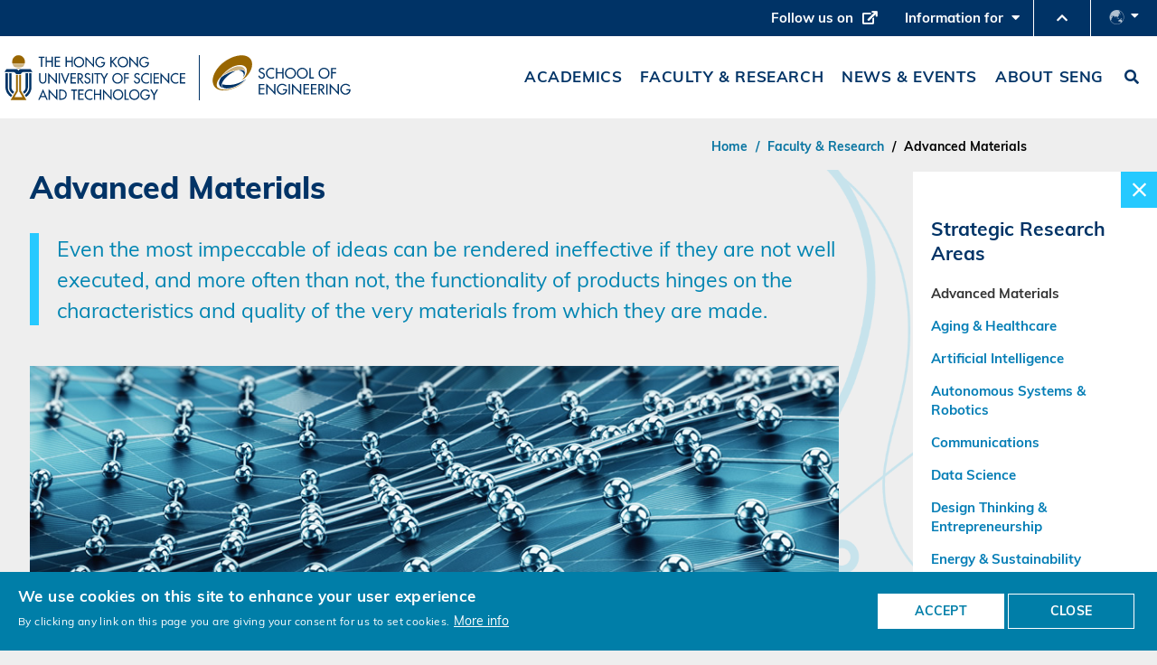

--- FILE ---
content_type: text/html; charset=UTF-8
request_url: https://seng.hkust.edu.hk/faculty-and-research/sra-advanced-materials
body_size: 14658
content:
<!DOCTYPE html>
<html lang="en" dir="ltr" prefix="content: http://purl.org/rss/1.0/modules/content/  dc: http://purl.org/dc/terms/  foaf: http://xmlns.com/foaf/0.1/  og: http://ogp.me/ns#  rdfs: http://www.w3.org/2000/01/rdf-schema#  schema: http://schema.org/  sioc: http://rdfs.org/sioc/ns#  sioct: http://rdfs.org/sioc/types#  skos: http://www.w3.org/2004/02/skos/core#  xsd: http://www.w3.org/2001/XMLSchema# ">
  <head>
    <meta charset="utf-8" />
<meta name="Generator" content="Drupal 10 (https://www.drupal.org)" />
<meta name="MobileOptimized" content="width" />
<meta name="HandheldFriendly" content="true" />
<meta name="viewport" content="width=device-width, initial-scale=1.0" />
<style>div#sliding-popup, div#sliding-popup .eu-cookie-withdraw-banner, .eu-cookie-withdraw-tab {background: #00a3d9} div#sliding-popup.eu-cookie-withdraw-wrapper { background: transparent; } #sliding-popup h1, #sliding-popup h2, #sliding-popup h3, #sliding-popup p, #sliding-popup label, #sliding-popup div, .eu-cookie-compliance-more-button, .eu-cookie-compliance-secondary-button, .eu-cookie-withdraw-tab { color: #ffffff;} .eu-cookie-withdraw-tab { border-color: #ffffff;}</style>
<link rel="icon" href="/themes/custom/hkust_seng/favicon.ico" type="image/vnd.microsoft.icon" />
<link rel="alternate" hreflang="en" href="https://seng.hkust.edu.hk/faculty-and-research/sra-advanced-materials" />
<link rel="alternate" hreflang="zh-hant" href="https://seng.hkust.edu.hk/zh-hant/faculty-and-research/sra-advanced-materials" />
<link rel="alternate" hreflang="zh-hans" href="https://seng.hkust.edu.hk/zh-hans/faculty-and-research/sra-advanced-materials" />
<link rel="canonical" href="https://seng.hkust.edu.hk/faculty-and-research/sra-advanced-materials" />
<link rel="shortlink" href="https://seng.hkust.edu.hk/node/2442" />
<link href="https://seng.hkust.edu.hk/sites/default/files/hkust_theme_configs/css/styles.css?1769397802" rel="stylesheet" />

    <title>Advanced Materials | HKUST School of Engineering</title>
    <link rel="stylesheet" media="all" href="/sites/default/files/css/css_Le5vyXShsaH7fRZYqPKUGxIDeGktAkW85s5iJcod2Zg.css?delta=0&amp;language=en&amp;theme=hkust_seng&amp;include=[base64]" />
<link rel="stylesheet" media="all" href="/sites/default/files/css/css_gGawkENhF4Gyb7bM5BzzTIr2WEpKvtUDJf0gSBRdge4.css?delta=1&amp;language=en&amp;theme=hkust_seng&amp;include=[base64]" />
<link rel="stylesheet" media="print" href="/sites/default/files/css/css_6g241n5ocvVYvq3a4gZNdusctxoogoRTDKtp5P9f7fo.css?delta=2&amp;language=en&amp;theme=hkust_seng&amp;include=[base64]" />
<link rel="stylesheet" media="all" href="/sites/default/files/css/css_O8qi35SH2kbVmBphSPJ9nl9zWQgYijcEHe7k2FH5GuQ.css?delta=3&amp;language=en&amp;theme=hkust_seng&amp;include=[base64]" />

    
    
  </head>
  <body class="path-node page-node-type-inside-page">


    

        <a href="#main-content" class="visually-hidden focusable skip-link">
      Skip to main content
    </a>
    <noscript><iframe src="https://www.googletagmanager.com/ns.html?id=GTM-T4G542T"
                  height="0" width="0" style="display:none;visibility:hidden"></iframe></noscript>

      <div class="dialog-off-canvas-main-canvas" data-off-canvas-main-canvas>
    <div class="layout-container">

  <header role="banner">
    <div class="branding">
      <div class="wrapper">
          <div class="region region-header">
    <div id="block-headerblock" class="block block-hkust-seng-components block-hkust-seng-components-header">
  <div class="wrapper">
  
    
  <div class="block-body " >
          <!-- Drawer -->
<div class="drawer">
    <div class="wrapper">
        <div class="drawer-title">More about HKUST</div>
        
              <ul class="menu">
                    <li class="menu-item">
        <a href="https://hkust.edu.hk/news">University News</a>
              </li>
                <li class="menu-item">
        <a href="https://hkust.edu.hk/academics/list">Academic Departments A-Z</a>
              </li>
                <li class="menu-item">
        <a href="https://hkust.edu.hk/lifehkust">Life@HKUST</a>
              </li>
                <li class="menu-item">
        <a href="http://library.ust.hk">Library</a>
              </li>
                <li class="menu-item">
        <a href="https://hkust.edu.hk/map-directions">Map &amp; Directions</a>
              </li>
                <li class="menu-item">
        <a href="https://hkustcareers.ust.hk">Jobs@HKUST</a>
              </li>
                <li class="menu-item">
        <a href="https://facultyprofiles.ust.hk">Faculty Profiles</a>
              </li>
                <li class="menu-item">
        <a href="https://hkust.edu.hk/about-hkust">About HKUST</a>
              </li>
        </ul>
  


    </div>
</div>
<div class="seng_header desktop">
    <!-- Top header -->
    <div class="top-header">
        <div class="wrapper">
                        <div class="social-media" tabindex="0">
                <div class="label">Follow us on</div>
                <div class="list">
                    <ul class="links"><li><a href="https://www.facebook.com/hkustengineering" class="Facebook">Facebook</a></li><li><a href="https://www.instagram.com/hkustengineering" class="Instagram">Instagram</a></li><li><a href="https://www.linkedin.com/school/hkustengineering" class="LinkedIn">LinkedIn</a></li><li><a href="https://www.youtube.com/user/sengpr" class="YouTube">YouTube</a></li><li><a href="/sites/default/files/menu_icons/SENG_WeChat_QR_code.jpg" class="WeChat">WeChat</a></li></ul>
                </div>
            </div>
            <div class="information" tabindex="0">
                Information for <i class="fa fa-caret-down" aria-hidden="true"></i>
                
              <ul class="menu">
                    <li class="menu-item">
        <a href="/prospective-students" data-drupal-link-system-path="node/89">Prospective Students</a>
              </li>
                <li class="menu-item">
        <a href="/current-students" data-drupal-link-system-path="node/2402">Current Students</a>
              </li>
                <li class="menu-item">
        <a href="/alumni" title="Alumni" data-drupal-link-system-path="node/9358">Alumni</a>
              </li>
                <li class="menu-item">
        <a href="/faculty-and-staff" data-drupal-link-system-path="node/2405">Faculty &amp; Staff</a>
              </li>
                <li class="menu-item">
        <a href="/media" data-drupal-link-system-path="node/2407">Media</a>
              </li>
        </ul>
  



            </div>
            <div class="accessibility">
                <!-- Drawer toggle -->
                <div class="drawer-toggle" role="button" aria-label="More About HKUST Drawer Toggle" tabindex="0">
                    <i class="fa fa-chevron-up"></i>
                </div>

                <!-- Font resize -->
                <div class="font-resize">
                    <a href="#" class="small-size">A</a>
                    <a href="#" class="normal-size">A</a>
                    <a href="#" class="large-size">A</a>
                </div>

                <!-- Language switcher -->
                                                    <div class="switch-language">
                        <div class="icon-language"></div>
                        <i class="fa fa-caret-down" aria-hidden="true"></i>
                        <i class="fa fa-caret-up" aria-hidden="true"></i>

                        <ul class="language-switcher-language-url"><li hreflang="en" data-drupal-link-system-path="node/2442" class="is-active"><a href="/faculty-and-research/sra-advanced-materials" class="language-link is-active" hreflang="en" data-drupal-link-system-path="node/2442">EN</a></li><li hreflang="zh-hant" data-drupal-link-system-path="node/2442"><a href="/zh-hant/faculty-and-research/sra-advanced-materials" class="language-link" hreflang="zh-hant" data-drupal-link-system-path="node/2442">繁</a></li><li hreflang="zh-hans" data-drupal-link-system-path="node/2442"><a href="/zh-hans/faculty-and-research/sra-advanced-materials" class="language-link" hreflang="zh-hans" data-drupal-link-system-path="node/2442">简</a></li></ul>
                    </div>
                            </div>
        </div>
    </div>

    <!-- Header -->
    <div class="header">
        <div class="wrapper">
            <!-- Logos -->
            <div class="logos">
                <a href="https://www.ust.hk" class="logo"><img alt="The Hong Kong University Of Science And Technology logo" src="/themes/custom/hkust_seng/logo.svg" typeof="foaf:Image" />
</a>
                <a href="/" class="site-logo"><img alt="HKUST logo" src="/sites/default/files/images/SENG_logo4_0.svg" typeof="foaf:Image" />
</a>
            </div>

            <!-- Navigation -->
            <div class="navigation">
                <div class="menu">
                    <ul>
                                                    <li class="parent-item" tabindex="0">
                                <span>Academics</span>

                                                                                                                                                <div class="second-level-container">
                                            <ul class="second-level">
                                                                                                <li class="nd2"><a href="/academics/undergraduate">Undergraduate Study</a></li>
                                                

                                                                                                <li class="nd2"><a href="/academics/research-postgraduate">Research Postgraduate Study</a></li>
                                                

                                                                                                <li class="nd2"><a href="/academics/taught-postgraduate">Taught Postgraduate Study</a></li>
                                                

                                                                                                <li class="nd2"><a href="https://ace.hkust.edu.hk/en">Academy for Continuing Education</a></li>
                                                

                                                                                            </ul>
                                        </div>
                                                                                                </li>
                                                    <li class="parent-item" tabindex="0">
                                <span>Faculty &amp; Research</span>

                                                                                                                                                <div class="second-level-container">
                                            <ul class="second-level">
                                                                                                <li class="nd2"><a href="/faculty-and-research">Overview</a></li>
                                                

                                                                                                <li class="nd2"><a href="/about/people/faculty">Our Faculty</a></li>
                                                

                                                                                                <li class="nd2"><a href="/faculty-recruitment">Faculty Recruitment</a></li>
                                                

                                                                                                <li class="nd2"><a href="/faculty-and-research#strategic-research-areas">Strategic Research Areas </a></li>
                                                

                                                                                                <li class="nd2"><a href="/faculty-and-research/research-infrastructure">Research Infrastructure</a></li>
                                                

                                                                                            </ul>
                                        </div>
                                                                                                </li>
                                                    <li class="parent-item" tabindex="0">
                                <span>News &amp; Events</span>

                                                                                                                                                <div class="second-level-container">
                                            <ul class="second-level">
                                                                                                <li class="nd2"><a href="/news">Highlights</a></li>
                                                

                                                                                                <li class="nd2"><a href="/news/listing?field_tailored_news_category=All">SENG News </a></li>
                                                

                                                                                                <li class="nd2"><a href="/feature-stories">Feature Stories</a></li>
                                                

                                                                                                <li class="nd2"><a href="/press-releases">Press Releases</a></li>
                                                

                                                                                                <li class="nd2"><a href="/news/in-the-media">Media Coverage</a></li>
                                                

                                                                                                <li class="nd2"><a href="/news-and-media/publications">Publications</a></li>
                                                

                                                                                                <li class="nd2"><a href="https://calendar.hkust.edu.hk/organizers/seng">Upcoming Events</a></li>
                                                

                                                                                            </ul>
                                        </div>
                                                                                                </li>
                                                    <li class="parent-item" tabindex="0">
                                <span>About SENG</span>

                                                                                                                                                <div class="second-level-container">
                                            <ul class="second-level">
                                                                                                <li class="nd2"><a href="/about/hkustengineering">About SENG</a></li>
                                                                                                <div class="rd3lv">
                                                    <div class="pp">
                                                                                                        <li class="nd3"><a href="/about/hkustengineering">HKUST Engineering</a></li>



                                                    
                                                                                                        <li class="nd3"><a href="/about/advisory-committee">Advisory Committee</a></li>



                                                    
                                                                                                        <li class="nd3"><a href="/about/committees">Committees</a></li>



                                                    
                                                                                                        <li class="nd3"><a href="/about/industry-engagement">Industry Engagement Committee</a></li>



                                                    
                                                                                                    </div>
                                                </div>
                                                

                                                                                                <li class="nd2"><a href="/about/mission-and-vision">Mission &amp; Vision</a></li>
                                                

                                                                                                <li class="nd2"><a href="/about/meet-the-dean">Dean’s Message</a></li>
                                                

                                                                                                <li class="nd2"><a href="/about/leadership">School Management</a></li>
                                                

                                                                                                <li class="nd2"><a href="/about/departments-and-centers">Departments &amp; Centers</a></li>
                                                

                                                                                                <li class="nd2"><a href="/about/milestones">Recognitions</a></li>
                                                                                                <div class="rd3lv">
                                                    <div class="pp">
                                                                                                        <li class="nd3"><a href="/about/milestones">Milestones</a></li>



                                                    
                                                                                                        <li class="nd3"><a href="/about/rankings">Rankings </a></li>



                                                    
                                                                                                        <li class="nd3"><a href="/about/facts-and-figures">Facts &amp; Figures</a></li>



                                                    
                                                                                                        <li class="nd3"><a href="/about/awards/university-recognition">Awards</a></li>



                                                                                                        <div class="rd4lv">
                                                    <div class="pp">
                                                                                                                <li><a href="https://hkust.edu.hk/awards/all?keyword=Engineering">International Recognition</a></li>
                                                                                                                <li><a href="https://seng.hkust.edu.hk/about/awards/university-recognition">University Recognition</a></li>
                                                                                                                <li><a href="https://seng.hkust.edu.hk/about/awards/seng-research-excellence">SENG Research Excellence</a></li>
                                                                                                                <li><a href="https://seng.hkust.edu.hk/about/awards/seng-teaching-excellence">SENG Teaching Excellence</a></li>
                                                                                                            </div>
                                                    </div>
                                                    
                                                                                                    </div>
                                                </div>
                                                

                                                                                                <li class="nd2"><a href="/about/our-People/faculty">People</a></li>
                                                                                                <div class="rd3lv">
                                                    <div class="pp">
                                                                                                        <li class="nd3"><a href="/about/our-People/faculty">Faculty</a></li>



                                                    
                                                                                                        <li class="nd3"><a href="/about/our-People/admin-staff">Administrative Staff</a></li>



                                                    
                                                                                                        <li class="nd3"><a href="/about/our-People/engineering-student-ambassadors">Engineering Student Ambassadors</a></li>



                                                    
                                                                                                        <li class="nd3"><a href="https://e2i.hkust.edu.hk/peer-mentoring-program">Peer Mentors</a></li>



                                                    
                                                                                                    </div>
                                                </div>
                                                

                                                                                                <li class="nd2"><a href="/about/entrepreneurship">Entrepreneurship</a></li>
                                                

                                                                                                <li class="nd2"><a href="https://hkustcareers.ust.hk/home">Jobs@HKUST</a></li>
                                                

                                                                                                <li class="nd2"><a href="/about/contact">Contact Us</a></li>
                                                

                                                                                            </ul>
                                        </div>
                                                                                                </li>
                                            </ul>
                </div>

                <div class="search">
                    <a href="#" class="search" name="search"><i class="fa fa-search" aria-hidden="true"></i><span class="visually-hidden">Search</span></a>
                </div>
            </div>
        </div>
    </div>
</div>
<div class="seng_header mobile">
    <!-- Top header -->
    <div class="top-header">
        <div class="wrapper">
                        <div class="social-media">
                <div class="label">Follow us on</div>
                <div class="list">
                    <ul class="links"><li><a href="https://www.facebook.com/hkustengineering" class="Facebook">Facebook</a></li><li><a href="https://www.instagram.com/hkustengineering" class="Instagram">Instagram</a></li><li><a href="https://www.linkedin.com/school/hkustengineering" class="LinkedIn">LinkedIn</a></li><li><a href="https://www.youtube.com/user/sengpr" class="YouTube">YouTube</a></li><li><a href="/sites/default/files/menu_icons/SENG_WeChat_QR_code.jpg" class="WeChat">WeChat</a></li></ul>
                </div>
            </div>
            <div class="accessibility">
                <!-- Drawer toggle -->
                <div class="drawer-toggle">
                    <i class="fa fa-chevron-up"></i>
                </div>

                <div class="search">
                    <a href="#" class="search"><i class="fa fa-search" aria-hidden="true"></i><span class="visually-hidden">Search</span></a>
                </div>
                <!-- Language switcher -->
                                                    <div class="switch-language">
                        <div class="icon-language"></div>
                        <i class="fa fa-caret-down" aria-hidden="true"></i>
                        <i class="fa fa-caret-up" aria-hidden="true"></i>

                        <ul class="language-switcher-language-url"><li hreflang="en" data-drupal-link-system-path="node/2442" class="is-active"><a href="/faculty-and-research/sra-advanced-materials" class="language-link is-active" hreflang="en" data-drupal-link-system-path="node/2442">EN</a></li><li hreflang="zh-hant" data-drupal-link-system-path="node/2442"><a href="/zh-hant/faculty-and-research/sra-advanced-materials" class="language-link" hreflang="zh-hant" data-drupal-link-system-path="node/2442">繁</a></li><li hreflang="zh-hans" data-drupal-link-system-path="node/2442"><a href="/zh-hans/faculty-and-research/sra-advanced-materials" class="language-link" hreflang="zh-hans" data-drupal-link-system-path="node/2442">简</a></li></ul>
                    </div>
                            </div>
        </div>
    </div>

    <!-- Header -->
    <div class="header">
        <div class="wrapper">
            <!-- Logos -->
            <div class="logos">
                <a href="https://www.ust.hk" class="logo"><img alt="The Hong Kong University Of Science And Technology logo" src="/themes/custom/hkust_seng/logo.svg" typeof="foaf:Image" />
</a>
                <a href="/" class="site-logo"><img alt="HKUST logo" src="/sites/default/files/images/SENG_logo4_0.svg" typeof="foaf:Image" />
</a>
            </div>
            <div class="responsive-menu-toggle">
                <a aria-label="menu" class="menus-bar" href="#">
                    <i class="fa fa-bars" aria-hidden="true"></i>
                </a>
            </div>
        </div>
    </div>
    <!-- Mobile Navigation -->
    <div class="mobile_navigation">
        <div class="menu">
            <ul>
                <div class="cnt_close_menu_button">
                    <strong class="fa fa-times" aria-hidden="true"></strong>
                    <span class="visually-hidden">Menu</span>
                </div>
                                    <li class="parent-item">
                        <span class="parent-item-link">Academics</span>

                                                    <ul class="submenu">
                                                                  <li class="nd2"><a href="/academics/undergraduate">Undergraduate Study</a></li>
                                 

                                                                  <li class="nd2"><a href="/academics/research-postgraduate">Research Postgraduate Study</a></li>
                                 

                                                                  <li class="nd2"><a href="/academics/taught-postgraduate">Taught Postgraduate Study</a></li>
                                 

                                                                  <li class="nd2"><a href="https://ace.hkust.edu.hk/en">Academy for Continuing Education</a></li>
                                 

                                                             </ul>
                                            </li>
                                    <li class="parent-item">
                        <span class="parent-item-link">Faculty &amp; Research</span>

                                                    <ul class="submenu">
                                                                  <li class="nd2"><a href="/faculty-and-research">Overview</a></li>
                                 

                                                                  <li class="nd2"><a href="/about/people/faculty">Our Faculty</a></li>
                                 

                                                                  <li class="nd2"><a href="/faculty-recruitment">Faculty Recruitment</a></li>
                                 

                                                                  <li class="nd2"><a href="/faculty-and-research#strategic-research-areas">Strategic Research Areas </a></li>
                                 

                                                                  <li class="nd2"><a href="/faculty-and-research/research-infrastructure">Research Infrastructure</a></li>
                                 

                                                             </ul>
                                            </li>
                                    <li class="parent-item">
                        <span class="parent-item-link">News &amp; Events</span>

                                                    <ul class="submenu">
                                                                  <li class="nd2"><a href="/news">Highlights</a></li>
                                 

                                                                  <li class="nd2"><a href="/news/listing?field_tailored_news_category=All">SENG News </a></li>
                                 

                                                                  <li class="nd2"><a href="/feature-stories">Feature Stories</a></li>
                                 

                                                                  <li class="nd2"><a href="/press-releases">Press Releases</a></li>
                                 

                                                                  <li class="nd2"><a href="/news/in-the-media">Media Coverage</a></li>
                                 

                                                                  <li class="nd2"><a href="/news-and-media/publications">Publications</a></li>
                                 

                                                                  <li class="nd2"><a href="https://calendar.hkust.edu.hk/organizers/seng">Upcoming Events</a></li>
                                 

                                                             </ul>
                                            </li>
                                    <li class="parent-item">
                        <span class="parent-item-link">About SENG</span>

                                                    <ul class="submenu">
                                                                  <li class="nd2"><a href="/about/hkustengineering">About SENG</a></li>
                                                                  <div class="rd3lv">
                                                                          <li class="nd3"><a href="/about/hkustengineering">HKUST Engineering</a></li>


                                     


                                                                          <li class="nd3"><a href="/about/advisory-committee">Advisory Committee</a></li>


                                     


                                                                          <li class="nd3"><a href="/about/committees">Committees</a></li>


                                     


                                                                          <li class="nd3"><a href="/about/industry-engagement">Industry Engagement Committee</a></li>


                                     


                                                                      </div>
                                 

                                                                  <li class="nd2"><a href="/about/mission-and-vision">Mission &amp; Vision</a></li>
                                 

                                                                  <li class="nd2"><a href="/about/meet-the-dean">Dean’s Message</a></li>
                                 

                                                                  <li class="nd2"><a href="/about/leadership">School Management</a></li>
                                 

                                                                  <li class="nd2"><a href="/about/departments-and-centers">Departments &amp; Centers</a></li>
                                 

                                                                  <li class="nd2"><a href="/about/milestones">Recognitions</a></li>
                                                                  <div class="rd3lv">
                                                                          <li class="nd3"><a href="/about/milestones">Milestones</a></li>


                                     


                                                                          <li class="nd3"><a href="/about/rankings">Rankings </a></li>


                                     


                                                                          <li class="nd3"><a href="/about/facts-and-figures">Facts &amp; Figures</a></li>


                                     


                                                                          <li class="nd3"><a href="/about/awards/university-recognition">Awards</a></li>


                                                                          <div class="rd4lv">
                                                                                  <li><a href="https://hkust.edu.hk/awards/all?keyword=Engineering">International Recognition</a></li>
                                                                                  <li><a href="https://seng.hkust.edu.hk/about/awards/university-recognition">University Recognition</a></li>
                                                                                  <li><a href="https://seng.hkust.edu.hk/about/awards/seng-research-excellence">SENG Research Excellence</a></li>
                                                                                  <li><a href="https://seng.hkust.edu.hk/about/awards/seng-teaching-excellence">SENG Teaching Excellence</a></li>
                                                                              </div>
                                     


                                                                      </div>
                                 

                                                                  <li class="nd2"><a href="/about/our-People/faculty">People</a></li>
                                                                  <div class="rd3lv">
                                                                          <li class="nd3"><a href="/about/our-People/faculty">Faculty</a></li>


                                     


                                                                          <li class="nd3"><a href="/about/our-People/admin-staff">Administrative Staff</a></li>


                                     


                                                                          <li class="nd3"><a href="/about/our-People/engineering-student-ambassadors">Engineering Student Ambassadors</a></li>


                                     


                                                                          <li class="nd3"><a href="https://e2i.hkust.edu.hk/peer-mentoring-program">Peer Mentors</a></li>


                                     


                                                                      </div>
                                 

                                                                  <li class="nd2"><a href="/about/entrepreneurship">Entrepreneurship</a></li>
                                 

                                                                  <li class="nd2"><a href="https://hkustcareers.ust.hk/home">Jobs@HKUST</a></li>
                                 

                                                                  <li class="nd2"><a href="/about/contact">Contact Us</a></li>
                                 

                                                             </ul>
                                            </li>
                            </ul>
            <div class="information">
                Information for
                
              <ul class="menu">
                    <li class="menu-item">
        <a href="/prospective-students" data-drupal-link-system-path="node/89">Prospective Students</a>
              </li>
                <li class="menu-item">
        <a href="/current-students" data-drupal-link-system-path="node/2402">Current Students</a>
              </li>
                <li class="menu-item">
        <a href="/alumni" title="Alumni" data-drupal-link-system-path="node/9358">Alumni</a>
              </li>
                <li class="menu-item">
        <a href="/faculty-and-staff" data-drupal-link-system-path="node/2405">Faculty &amp; Staff</a>
              </li>
                <li class="menu-item">
        <a href="/media" data-drupal-link-system-path="node/2407">Media</a>
              </li>
        </ul>
  


            </div>
        </div>
    </div>
</div>


<div class="search-layer">
        <div class="search-layer-wrapper">
        <form class="hkust-seng-components-search-form" data-drupal-selector="hkust-seng-components-search-form" action="/faculty-and-research/sra-advanced-materials" method="post" id="hkust-seng-components-search-form" accept-charset="UTF-8">
  <div class="search_btn_wrapper"> <a href="#" class="search"> <i class="fa fa-times" aria-hidden="true"></i> <span class="visually-hidden">Search</span> </a></div><div class="js-form-item form-item js-form-type-textfield form-type-textfield js-form-item-keywords form-item-keywords form-no-label">
        <input required="required" aria-label="Search keywords" data-drupal-selector="edit-keywords" type="text" id="edit-keywords" name="keywords" value="" size="60" maxlength="128" placeholder="Keyword" class="form-text" />

        </div>
<input autocomplete="off" data-drupal-selector="form-ttfionm9jcjvf6ic9g7qrdvudfopqrtxnsmu3y9wxgm" type="hidden" name="form_build_id" value="form-TTFionM9jCJvf6iC9g7QrDvuDfoPQRtxnSmu3Y9wXgM" />
<input data-drupal-selector="edit-hkust-seng-components-search-form" type="hidden" name="form_id" value="hkust_seng_components_search_form" />
<div data-drupal-selector="edit-actions" class="form-actions js-form-wrapper form-wrapper" id="edit-actions--2"><input formnovalidate="formnovalidate" data-drupal-selector="edit-submit" type="submit" id="edit-submit--2" name="op" value="" class="button js-form-submit form-submit" />
</div>

</form>

    </div>
</div>

      </div>
  </div>
</div>

  </div>

        <div class="region-split region-header page-container">
          <div class="col">
          
          </div>
          <div class="col">
          
          </div>
        </div>
      </div>
    </div>
    
      </header>

  

  <div class="region region-breadcrumb">
    <div class="page-container">
      <div id="block-breadcrumbs" class="block block-system block-system-breadcrumb-block">
  <div class="wrapper">
  
    
  <div class="block-body " >
            <nav class="breadcrumb" role="navigation" aria-label="system-breadcrumb">
    <ol>
          <li>
                  <a href="/">Home</a>
              </li>
          <li>
                  <a href="/faculty-and-research">Faculty &amp; Research</a>
              </li>
          <li>
                  Advanced Materials
              </li>
        </ol>
  </nav>

      </div>
  </div>
</div>

    </div>
  </div>


  

  

  <main role="main">
    <a id="main-content" tabindex="-1"></a>
    
    <div class="layout-content">
      
          
  <div class="region region-content">
    <div data-drupal-messages-fallback class="hidden"></div><div id="block-dynamicmenublock" class="block block-ustseng-bck block-dynamicmenublock">
  <div class="wrapper">
  
    
  <div class="block-body " >
          <div class="menu-title">Strategic Research Areas </div>
        <ul class="sidemenu-container">
                    <li>
            <a href="/faculty-and-research/sra-advanced-materials" data-drupal-link-system-path="node/2442" class="is-active">Advanced Materials</a>
                    </li>
                <li>
            <a href="/faculty-and-research/sra-aging-and-healthcare" data-drupal-link-system-path="node/2820">Aging &amp; Healthcare</a>
                    </li>
                <li>
            <a href="/faculty-and-research/sra-artificial-intelligence" data-drupal-link-system-path="node/2822">Artificial Intelligence</a>
                    </li>
                <li>
            <a href="/faculty-and-research/sra-autonomous-systems-and-robotics" data-drupal-link-system-path="node/2821">Autonomous Systems &amp; Robotics</a>
                    </li>
                <li>
            <a href="/faculty-and-research/sra-communications" data-drupal-link-system-path="node/2823">Communications</a>
                    </li>
                <li>
            <a href="/faculty-and-research/sra-data-science" data-drupal-link-system-path="node/2824">Data Science</a>
                    </li>
                <li>
            <a href="/faculty-and-research/sra-design-thinking-and-entrepreneurship" data-drupal-link-system-path="node/2825">Design Thinking &amp; Entrepreneurship</a>
                    </li>
                <li>
            <a href="/faculty-and-research/sra-energy-and-sustainability" data-drupal-link-system-path="node/2827">Energy &amp; Sustainability</a>
                    </li>
                <li>
            <a href="/faculty-and-research/sra-microelectronics" data-drupal-link-system-path="node/2828">Microelectronics</a>
                    </li>
                <li>
            <a href="/faculty-and-research/sra-space-science-and-technology" data-drupal-link-system-path="node/9427">Space Science &amp; Technology</a>
                    </li>
                <li>
            <a href="/faculty-and-research/sra-smart-cities" data-drupal-link-system-path="node/2829">Smart Cities</a>
                    </li>
            </ul>
        
</ul>
<i class="fa fa-times" aria-hidden="true"></i>

      </div>
  </div>
</div>
<div class="page-bg" data-bgUrl="https://seng.hkust.edu.hk/sites/default/files/2019-08/graphic01_0.png" style="background-image:url(https://seng.hkust.edu.hk/sites/default/files/2019-08/graphic01_0.png)" ></div><div id="block-hkust-seng-mainpagecontent" class="block block-system block-system-main-block">
  <div class="wrapper">
  
    
  <div class="block-body " >
          
<article data-history-node-id="2442" about="/faculty-and-research/sra-advanced-materials" class="node node--type-inside-page node--view-mode-full">
    <h1 class="custom-page-title">Advanced Materials</h1>
    
        

    
    <div class="node__content">
        <div class="node-wrapper">
            <div class="section-one">
                
            <div class="field field--name-field-section field--type-entity-reference-revisions field--label-hidden field__items">
                            <div class="field__item">    <div class="paragraph paragraph--type--introduction paragraph--view-mode--default">
                    <div class="hv_bluebar">
                <h2>
            <div class="field field--name-field-high-light-title field--type-string field--label-hidden field__item">Advanced Materials</div>
      </h2>
                
            <div class="clearfix text-formatted field field--name-field-body field--type-text-long field--label-hidden field__item"><p>Even the most impeccable of ideas can be rendered ineffective if they are not well executed, and more often than not, the functionality of products hinges on the characteristics and quality of the very materials from which they are made.</p></div>
      
            </div>
            </div>
</div>
                            <div class="field__item">  <div class="paragraph paragraph--type--image-video-content paragraph--view-mode--default">
          
            <div class="field field--name-field-image field--type-image field--label-hidden field__item">

<figure role="group">
  <img src="/sites/default/files/2019-08/advanced_materials_0.jpg" width="925" height="450" alt="Advanced Materials" title="" loading="lazy" typeof="foaf:Image" />

  </figure>
</div>
      
      </div>
</div>
                            <div class="field__item">  <div class="paragraph paragraph--type--image-video-content paragraph--view-mode--default">
          
            <div class="clearfix text-formatted field field--name-field-body field--type-text-long field--label-hidden field__item"><p>Engineers are constantly striving to create enhanced versions of existing materials that&nbsp;will embody the desired permeability, conductivity or malleability, as well as characteristics such as being more lightweight, space-saving, durable, adaptive, secure and environmentally-friendly. Such advances are expected to help us achieve various objectives with greater precision and effectiveness, ideally using just a fraction of the cost, time or even labor required by previous or existing technologies.</p>

<p>Being the gateway to an array of leading-edge technologies, engineering can propel the continuous advancement of materials, which will potentially aid the execution of extensive applications, including those we once believed to be unattainable.</p>

<p>Among the latest generation of advanced materials, those bearing the suffixes “nano”, “bio”, “micro” and “smart” are the key players. Here at SENG, there has been ongoing research to further develop nanomaterials such as nano-optics, advanced nano-composites, nanoelectronic designs and even nano-smart materials, and also micromaterials such as microcavity optics. Our research also explores the field of biomaterials to refine wearable or implantable electronics, seeking to benefit modern medical procedures and beyond.</p>

<p>Our study of advanced materials also covers prominent fields including quantum and silicon photonics, fuel cells and batteries, liquid crystal displays (LCDs) and even aircraft aerodynamics. All these&nbsp;further attest to the widespread footprint of engineering when it comes to the creation, application and integration of advanced materials in different aspects of modern life.</p>

<h3>Relevant Faculty Members</h3></div>
      
      </div>
</div>
                            <div class="field__item">  <div class="paragraph paragraph--type--table paragraph--view-mode--default">
          
            <div class="clearfix text-formatted field field--name-field-body field--type-text-long field--label-hidden field__item"><table border="1" cellpadding="1" cellspacing="1" style="width: 913px;">
	<tbody>
		<tr>
			<td colspan="3" style="width: 905px; text-align: center; vertical-align: middle; background-color: rgb(0, 163, 217);">
			<p><a href="https://cbe.ust.hk/index.php"><span style="color:#ffffff;"><strong>Chemical&nbsp;and Biological Engineering (CBE)</strong></span></a></p>
			</td>
		</tr>
		<tr>
			<td style="width: 287px;">
			<p><a href="/about-seng/our-people/faculty/ying-chau">Ying CHAU</a></p>
			</td>
			<td style="width: 282px;">
			<p><a href="/about-seng/our-people/faculty/furong-gao">Furong GAO</a></p>
			</td>
			<td style="width: 331px;"><a href="/about-seng/our-people/faculty/ping-gao">Ping GAO</a></td>
		</tr>
		<tr>
			<td style="width: 287px;"><a href="https://seng.hkust.edu.hk/about/people/faculty/xijun-hu">Xijun HU</a></td>
			<td style="width: 282px;"><a href="https://seng.hkust.edu.hk/about/people/faculty/yoonseob-kim">Yoonseob KIM</a></td>
			<td style="width: 331px;"><a href="/about-seng/our-people/faculty/becki-yi-kuang">Becki Yi&nbsp;KUANG</a></td>
		</tr>
		<tr>
			<td style="width: 287px;"><a href="/about-seng/our-people/faculty/zhengtang-luo">Zhengtang LUO</a></td>
			<td style="width: 282px;"><a href="/about-seng/our-people/faculty/yongli-mi">Yongli MI</a></td>
			<td style="width: 331px;">
			<p><a href="https://seng.hkust.edu.hk/about/people/faculty/hnin-yin-yin-nyein">Hnin Yin Yin NYEIN</a></p>
			</td>
		</tr>
		<tr>
			<td style="width: 287px;"><a href="/about-seng/our-people/faculty/minhua-shao">Minhua SHAO</a></td>
			<td style="width: 282px;"><a href="/about-seng/our-people/faculty/fei-sun">Fei SUN</a></td>
			<td style="width: 331px;"><a href="/about-seng/our-people/faculty/hongkai-wu">Hongkai WU</a></td>
		</tr>
		<tr>
			<td style="width: 287px;"><a href="/about-seng/our-people/faculty/shuhuai-yao">Shuhuai YAO</a></td>
			<td style="width: 282px;"><a href="/about-seng/our-people/faculty/king-lun-yeung">King Lun YEUNG</a></td>
			<td style="width: 331px;">
			<p><a href="https://seng.hkust.edu.hk/about/people/faculty/yuanyuan-zhou">Yuanyuan ZHOU</a></p>
			</td>
		</tr>
		<tr>
			<td style="width: 287px;"><a href="https://seng.hkust.edu.hk/about/people/faculty/bonnie-danqing-zhu">Bonnie Danqing ZHU</a></td>
			<td style="width: 282px;">&nbsp;</td>
			<td style="width: 331px;">&nbsp;</td>
		</tr>
	</tbody>
</table>
</div>
      
      </div>
</div>
                            <div class="field__item">  <div class="paragraph paragraph--type--table paragraph--view-mode--default">
          
            <div class="clearfix text-formatted field field--name-field-body field--type-text-long field--label-hidden field__item"><table border="1" cellpadding="1" cellspacing="1" style="width: 913px;">
	<tbody>
		<tr>
			<td colspan="3" style="width: 905px; text-align: center; vertical-align: middle; background-color: rgb(0, 163, 217);">
			<p><a href="http://www.ce.ust.hk/"><span style="color:#ffffff;"><strong>Civil and Environmental Engineering (CIVL)</strong></span></a></p>
			</td>
		</tr>
		<tr>
			<td style="width: 287px;"><a href="/about-seng/our-people/faculty/ben-yui-bun-chan">Ben Yui Bun CHAN</a></td>
			<td style="width: 279px;">
			<p><a href="/about-seng/our-people/faculty/christopher-kin-ying-leung">Christopher Kin Ying LEUNG</a></p>
			</td>
			<td style="width: 333px;">
			<p><a href="https://seng.hkust.edu.hk/about/people/faculty/irene-man-chi-lo">Irene Man Chi LO</a></p>
			</td>
		</tr>
		<tr>
			<td style="width: 287px;">
			<p><a href="https://seng.hkust.edu.hk/about/people/faculty/yuxin-pan">Yuxin PAN</a></p>
			</td>
			<td style="width: 279px;"><a href="https://seng.hkust.edu.hk/about/people/faculty/jishen-qiu">Jishen QIU</a></td>
			<td style="width: 333px;">
			<p><a href="https://seng.hkust.edu.hk/about/people/faculty/dan-tsang">Dan TSANG</a></p>
			</td>
		</tr>
		<tr>
			<td style="width: 287px;"><a href="https://seng.hkust.edu.hk/about/people/faculty/jize-zhang">Jize ZHANG</a></td>
			<td style="width: 279px;"><a href="https://seng.hkust.edu.hk/about/people/faculty/shenghan-zhang">Shenghan ZHANG</a></td>
			<td style="width: 333px;">&nbsp;</td>
		</tr>
	</tbody>
</table>
</div>
      
      </div>
</div>
                            <div class="field__item">  <div class="paragraph paragraph--type--table paragraph--view-mode--default">
          
            <div class="clearfix text-formatted field field--name-field-body field--type-text-long field--label-hidden field__item"><table border="1" cellpadding="1" cellspacing="1" style="width: 914px;">
	<tbody>
		<tr>
			<td colspan="3" style="width: 906px; text-align: center; vertical-align: middle; background-color: rgb(0, 163, 217);">
			<p><a href="https://www.ece.ust.hk/"><span style="color:#ffffff;"><strong>Electronic and Computer Engineering (ECE)</strong></span></a></p>
			</td>
		</tr>
		<tr>
			<td style="width: 286px;">
			<p><a href="/about-seng/our-people/faculty/man-sun-chan">Man Sun CHAN</a></p>
			</td>
			<td style="width: 276px;">
			<p><a href="/about-seng/our-people/faculty/kevin-jing-chen">Kevin Jing CHEN</a></p>
			</td>
			<td style="width: 339px;">
			<p><a href="/about-seng/our-people/faculty/zhiyong-fan">Zhiyong FAN</a></p>
			</td>
		</tr>
		<tr>
			<td style="width: 286px;">
			<p><a href="/about-seng/our-people/faculty/wing-hung-ki">Wing Hung KI</a></p>
			</td>
			<td style="width: 276px;">
			<p><a href="/about-seng/our-people/faculty/kei-may-lau">Kei May LAU</a></p>
			</td>
			<td style="width: 339px;"><a href="https://seng.hkust.edu.hk/about/people/faculty/howard-cam-luong">Howard Cam LUONG</a></td>
		</tr>
		<tr>
			<td style="width: 286px;"><a href="https://seng.hkust.edu.hk/about/people/faculty/philip-kwok-tai-mok">Philip Kwok Tai MOK</a></td>
			<td style="width: 276px;"><a href="/about-seng/our-people/faculty/andrew-wing-poon">Andrew Wing On POON</a></td>
			<td style="width: 339px;"><a href="https://seng.hkust.edu.hk/about/people/faculty/jianan-qu">Jianan QU</a></td>
		</tr>
		<tr>
			<td style="width: 286px;"><a href="https://seng.hkust.edu.hk/about/people/faculty/qiming-shao">Qiming SHAO</a></td>
			<td style="width: 276px;"><a href="/about-seng/our-people/faculty/abhishek-kumar-srivastava">Abhishek Kumar SRIVASTAVA</a></td>
			<td style="width: 339px;"><a href="/about-seng/our-people/faculty/ching-wan-tang">Ching Wan TANG</a></td>
		</tr>
		<tr>
			<td style="width: 286px;"><a href="/about-seng/our-people/faculty/man-wong">Man WONG</a></td>
			<td style="width: 276px;">
			<p><a href="https://seng.hkust.edu.hk/about/people/faculty/man-hoi-wong">Man Hoi WONG</a></p>
			</td>
			<td style="width: 339px;">
			<p><a href="https://seng.hkust.edu.hk/about/people/faculty/yansong-yang">Yansong YANG</a></p>
			</td>
		</tr>
		<tr>
			<td style="width: 286px;"><a href="/about-seng/our-people/faculty/george-jie-yuan">George Jie YUAN</a></td>
			<td style="width: 276px;"><a href="/about-seng/our-people/faculty/chik-patrick-yue">Chik Patrick YUE</a></td>
			<td style="width: 339px;"><a href="/about-seng/our-people/faculty/wei-zhang">Wei ZHANG</a></td>
		</tr>
	</tbody>
</table>
</div>
      
      </div>
</div>
                            <div class="field__item">  <div class="paragraph paragraph--type--table paragraph--view-mode--default">
          
            <div class="clearfix text-formatted field field--name-field-body field--type-text-long field--label-hidden field__item"><table border="1" cellpadding="1" cellspacing="1" style="width: 915px;">
	<tbody>
		<tr>
			<td colspan="3" style="width: 907px; text-align: center; vertical-align: middle; background-color: rgb(0, 163, 217);">
			<p><a href="https://www.mae.ust.hk/en/home"><span style="color:#ffffff;"><strong>Mechanical and Aerospace Engineering (MAE)</strong></span></a></p>
			</td>
		</tr>
		<tr>
			<td style="width: 284px;">
			<p><a href="/about-seng/our-people/faculty/qing-chen">Qing CHEN</a>&nbsp;</p>
			</td>
			<td style="width: 274px;">
			<p><a href="/about-seng/our-people/faculty/sherry-chen">Sherry CHEN</a></p>
			</td>
			<td style="width: 342px;">
			<p><a href="https://seng.hkust.edu.hk/about/people/faculty/yangyang-chen">Yangyang CHEN</a></p>
			</td>
		</tr>
		<tr>
			<td style="width: 284px;"><a href="https://seng.hkust.edu.hk/about/people/faculty/molong-duan">Molong DUAN</a></td>
			<td style="width: 274px;">
			<p><a href="/about-seng/our-people/faculty/baoling-huang">Baoling HUANG</a>&nbsp;</p>
			</td>
			<td style="width: 342px;">
			<p><a href="https://seng.hkust.edu.hk/about/people/faculty/david-chuen-chun-lam">David Chuen Chun LAM</a></p>
			</td>
		</tr>
		<tr>
			<td style="width: 284px;">
			<p><a href="/about-seng/our-people/faculty/ricky-shi-wei-lee">Ricky Shi-Wei LEE</a></p>
			</td>
			<td style="width: 274px;">
			<p><a href="/about-seng/our-people/faculty/lok-wang-ma">Lok Wang MA</a></p>
			</td>
			<td style="width: 342px;">
			<p><a href="/about-seng/our-people/faculty/fan-shi">Fan SHI</a></p>
			</td>
		</tr>
		<tr>
			<td style="width: 284px;"><a href="/about-seng/our-people/faculty/qingping-sun">Qingping SUN</a></td>
			<td style="width: 274px;">
			<p><a href="/about-seng/our-people/faculty/hong-tao">Hong TAO</a></p>
			</td>
			<td style="width: 342px;"><a href="/about-seng/our-people/faculty/kun-xu">Kun XU</a></td>
		</tr>
		<tr>
			<td style="width: 284px;"><a href="/about-seng/our-people/faculty/jianbo-xu">Jianbo XU</a></td>
			<td style="width: 274px;"><a href="/about-seng/our-people/faculty/jinglei-yang">Jinglei YANG</a></td>
			<td style="width: 342px;">
			<p><a href="https://seng.hkust.edu.hk/about/people/faculty/zhengbao-yang">Zhengbao YANG</a></p>
			</td>
		</tr>
		<tr>
			<td style="width: 284px;"><a href="/about-seng/our-people/faculty/shuhuai-yao">Shuhuai YAO</a></td>
			<td style="width: 274px;"><a href="/about-seng/our-people/faculty/wenjing-ye">Wenjing YE</a></td>
			<td style="width: 342px;"><a href="https://seng.hkust.edu.hk/about/people/faculty/tianlong-zhang">Tianlong ZHANG</a></td>
		</tr>
		<tr>
			<td style="width: 284px;">
			<p><a href="/about-seng/our-people/faculty/xin-zhang">Xin ZHANG</a></p>
			</td>
			<td style="width: 274px;"><a href="https://seng.hkust.edu.hk/about/people/faculty/qiye-zheng">Qiye ZHENG</a></td>
			<td style="width: 342px;">
			<p>&nbsp;</p>
			</td>
		</tr>
	</tbody>
</table>
</div>
      
      </div>
</div>
                            <div class="field__item">  <div class="paragraph paragraph--type--image-video-content paragraph--view-mode--default">
          
            <div class="clearfix text-formatted field field--name-field-body field--type-text-long field--label-hidden field__item"><h3>Relevant Research Infrastructure</h3>

<ul>
	<li><a href="http://www.cdr.ust.hk/">Center for Display Research (CDR)</a>&nbsp;</li>
	<li>Center for Engineering Materials and Reliability (CEMAR)&nbsp;</li>
	<li>Center for Polymer Processing and Systems (CPPS)</li>
	<li><a href="http://epack.people.ust.hk/">Electronic Packaging Laboratory (EPACK Lab)</a></li>
	<li><a href="https://kt.hkust.edu.hk/hkust-collaborative-innovation-center">HKUST Collaborative Innovation Center</a></li>
	<li>HKUST-HKSI Joint Center for Sports Science and Technology</li>
	<li><a href="https://kt.hkust.edu.hk/hkust-kaisa-joint-research-institute">HKUST-Kaisa Joint Research Institute</a></li>
	<li><a href="http://www.mcpf.ust.hk/">Materials Characterization and Preparation Facility (CWB)</a></li>
	<li><a href="https://mdmf.hkust.edu.hk/">Materials,&nbsp;Design and Manufacturing&nbsp;Facility (CWB)</a></li>
	<li><a href="http://www.nff.ust.hk/">Nanosystem&nbsp;Fabrication Facility (NFF)</a></li>
	<li><a href="http://ptc.home.ece.ust.hk/">Photonics Technology Center&nbsp;(PTC)</a></li>
	<li>Sports Science and Technology&nbsp;Research Center</li>
	<li><a href="http://www.pskl.ust.hk/">State Key Laboratory of Advanced Displays and Optoelectronics Technologies&nbsp;(SKL of ADT)</a></li>
</ul></div>
      
      </div>
</div>
                    </div>
    
            </div>
            <div class="highlight">
                
            <div class="field field--name-field-side-highlight field--type-entity-reference-revisions field--label-hidden field__item">  <div class="paragraph paragraph--type--side-highlight paragraph--view-mode--default">
          
      </div>
</div>
      
            </div>
        </div>
        
                    
            </div>
</article>

      </div>
  </div>
</div>
<nav role="navigation" aria-labelledby="block-footersecondarymenu-menu" id="block-footersecondarymenu" class="block block-menu navigation menu--footer-secondary-menu">
            
  <h2 class="visually-hidden" id="block-footersecondarymenu-menu">Footer Secondary Menu</h2>
  

        


  
      <ul class="secondary_menu">
                                                                <li>
                <span>Departments</span>
                                      
          <ul  class="secondary_menu secondary_parent_item">
                                        <li>
                <a href="https://cbe.ust.hk" target="_blank">Chemical &amp; Biological Engineering</a>
                            </li>
                                            <li>
                <a href="http://www.ce.ust.hk" target="_blank">Civil &amp; Environmental Engineering</a>
                            </li>
                                            <li>
                <a href="https://www.cse.ust.hk" target="_blank">Computer Science &amp; Engineering</a>
                            </li>
                                            <li>
                <a href="https://ece.hkust.edu.hk" target="_blank">Electronic &amp; Computer Engineering</a>
                            </li>
                                            <li>
                <a href="https://ieda.ust.hk" target="_blank">Industrial Engineering &amp; Decision Analytics</a>
                            </li>
                                            <li>
                <a href="https://www.mae.ust.hk" target="_blank">Mechanical &amp; Aerospace Engineering</a>
                            </li>
                        </ul>
        
                            </li>
                                                                        <li>
                <span>Information for</span>
                                      
          <ul  class="secondary_menu secondary_parent_item">
                                        <li>
                <a href="/prospective-students" data-drupal-link-system-path="node/89">Prospective Students</a>
                            </li>
                                            <li>
                <a href="/current-students" data-drupal-link-system-path="node/2402">Current Students</a>
                            </li>
                                            <li>
                <a href="/alumni" data-drupal-link-system-path="node/9358">Alumni</a>
                            </li>
                                            <li>
                <a href="/faculty-and-staff" data-drupal-link-system-path="node/2405">Faculty &amp; Staff</a>
                            </li>
                                            <li>
                <a href="/media" data-drupal-link-system-path="node/2407">Media</a>
                            </li>
                        </ul>
        
                            </li>
                                                                        <li>
                <span>Resources</span>
                                      
          <ul  class="secondary_menu secondary_parent_item">
                                        <li>
                <a href="https://facultyprofiles.ust.hk/" target="_blank">Faculty Profiles</a>
                            </li>
                                            <li>
                <a href="/media#lpm02-13" target="_blank" data-drupal-link-system-path="node/2407">Multimedia</a>
                            </li>
                                            <li>
                <a href="https://hkustcareers.ust.hk" target="_blank">Jobs @ HKUST</a>
                            </li>
                                            <li>
                <a href="https://library.ust.hk/" target="_blank">Library</a>
                            </li>
                        </ul>
        
                            </li>
                                                                    <div class="az_contact_container az_con">
                                        <li>
                <span class="azdirectory_sec_menu">A - Z Directory</span>
                                      
          <ul  class="secondary_menu secondary_parent_item">
                                        <li>
                <a href="https://hkust.edu.hk/academics/list" target="_blank">School of Engineering Units</a>
                            </li>
                                            <li>
                <a href="https://hkust.edu.hk/department" target="_blank">University Admin Offices</a>
                            </li>
                        </ul>
        
                            </li>
                                                                        <li>
                <span class="contactus_sec_menu">Contact Us</span>
                                      
          <ul  class="secondary_menu secondary_parent_item">
                                        <li>
                <a href="/about/contact" target="_blank" data-drupal-link-system-path="node/2826">Contacts</a>
                            </li>
                        </ul>
        
                            </li>
                            </div>
                <div class="subscribe_newsletter">
                                        <div class="subscribe-newsletter">
                        <div class="title">SENG NEWS</div>
                        <div class="desc">To keep abreast of our latest news and updates</div>
                        <div class="link"><a data-width="1170px" data-height="580px" data-class="seng_subscription_newsletter" data-colorbox-inline="#hidden-subscription-block" tabindex="0">Subscribe</a></div>
                    </div>
                    <div class="site-image-group">
                        <div class="site-logo"></div>
                        <div class="site-wars"><img src="/themes/custom/hkust_seng/img/WARS_Gold_RGB.png" alt="Digital Accessibility Recognition Scheme"><a href="https://www.web-accessibility.hk/" aria-label="web accessibilty link"></a></div>
                    </div>
                </div>
                        </ul>
        

</ul>

  </nav>

  </div>

    </div>	
    
    
    
  </main>

    
  <footer role="contentinfo">
    <div class="wrapper">
      

  <div class="region region-footer">
    <div id="block-footerblock" class="block block-hkust-seng-components block-hkust-seng-components-footer-block">
  <div class="wrapper">
  
    
  <div class="block-body " >
          <div class="footer">
    <div class="wrapper">
        <div class="footer_desktop">
            <div class="left">
                <div class="logo"><a href="https://www.ust.hk" class="site-logo"><img alt="HKUST logo" src="/sites/default/files/images/in_UST_Eng_white_0.svg" typeof="foaf:Image" />
</a></div>
                <div class="footer-menu">
                    
              <ul class="menu">
                    <li class="menu-item">
        <a href="/accessibility" data-drupal-link-system-path="node/5120">Accessibility</a>
              </li>
                <li class="menu-item">
        <a href="https://dataprivacy.ust.hk/university-data-privacy-policy-statement/">Privacy</a>
              </li>
                <li class="menu-item">
        <a href="/sitemap" data-drupal-link-system-path="sitemap">Sitemap</a>
              </li>
        </ul>
  


                    <div class="copyright">
            <div class="clearfix text-formatted field field--name-field-copyright field--type-text-long field--label-hidden field__item"><p>Copyright © The Hong Kong University of Science and Technology. All rights reserved. Designed by <a href="https://mtpc.hkust.edu.hk/">MTPC</a></p>
</div>
      </div>
                </div>
            </div>
            <div class="right">
                <div class="caption">Follow us on</div>
                <ul class="links"><li><a href="https://www.facebook.com/hkustengineering" target="_blank"><img alt="Facebook" src="/sites/default/files/menu_icons/fb_1_0.png" typeof="foaf:Image" />
</a></li><li><a href="https://www.instagram.com/hkustengineering" target="_blank"><img alt="Instagram" src="/sites/default/files/menu_icons/ig_0%5B1%5D.png" typeof="foaf:Image" />
</a></li><li><a href="https://www.linkedin.com/school/hkustengineering" target="_blank"><img alt="LinkedIn" src="/sites/default/files/menu_icons/linkedin_0%5B1%5D.png" typeof="foaf:Image" />
</a></li><li><a href="https://www.youtube.com/user/sengpr" target="_blank"><img alt="YouTube" src="/sites/default/files/menu_icons/youtube_0%5B1%5D_0.png" typeof="foaf:Image" />
</a></li><li><a href="/sites/default/files/menu_icons/SENG_WeChat_QR_code.jpg" target="_blank"><img alt="WeChat" src="/sites/default/files/menu_icons/wechat.png" typeof="foaf:Image" />
</a></li></ul>
            </div>
        </div>
        <div class="footer_mobile">
            <div class="left">
                <div class="footer-menu">
                    
              <ul class="menu">
                    <li class="menu-item">
        <a href="/accessibility" data-drupal-link-system-path="node/5120">Accessibility</a>
              </li>
                <li class="menu-item">
        <a href="https://dataprivacy.ust.hk/university-data-privacy-policy-statement/">Privacy</a>
              </li>
                <li class="menu-item">
        <a href="/sitemap" data-drupal-link-system-path="sitemap">Sitemap</a>
              </li>
        </ul>
  


                </div>
            </div>
            <div class="right">
                <div class="caption">Follow us on</div>
                <ul class="links"><li><a href="https://www.facebook.com/hkustengineering" target="_blank"><img alt="Facebook" src="/sites/default/files/menu_icons/fb_1_0.png" typeof="foaf:Image" />
</a></li><li><a href="https://www.instagram.com/hkustengineering" target="_blank"><img alt="Instagram" src="/sites/default/files/menu_icons/ig_0%5B1%5D.png" typeof="foaf:Image" />
</a></li><li><a href="https://www.linkedin.com/school/hkustengineering" target="_blank"><img alt="LinkedIn" src="/sites/default/files/menu_icons/linkedin_0%5B1%5D.png" typeof="foaf:Image" />
</a></li><li><a href="https://www.youtube.com/user/sengpr" target="_blank"><img alt="YouTube" src="/sites/default/files/menu_icons/youtube_0%5B1%5D_0.png" typeof="foaf:Image" />
</a></li><li><a href="/sites/default/files/menu_icons/SENG_WeChat_QR_code.jpg" target="_blank"><img alt="WeChat" src="/sites/default/files/menu_icons/wechat.png" typeof="foaf:Image" />
</a></li></ul>
            </div>
            <div class="left">
                <div class="logo"><a href="https://www.ust.hk" class="site-logo"><img alt="HKUST logo" src="/sites/default/files/images/in_UST_Eng_white_0.svg" typeof="foaf:Image" />
</a></div>
                <div class="copyright">
            <div class="clearfix text-formatted field field--name-field-copyright field--type-text-long field--label-hidden field__item"><p>Copyright © The Hong Kong University of Science and Technology. All rights reserved. Designed by <a href="https://mtpc.hkust.edu.hk/">MTPC</a></p>
</div>
      </div>
            </div>
        </div>
    </div>
</div>

      </div>
  </div>
</div>
<div id="block-subscriptionblock" class="block block-ustseng-bck block-sengsubscriptionblock">
  <div class="wrapper">
  
    
  <div class="block-body " >
          <div style="display:none">
    <div class="subscription_form_container" id="hidden-subscription-block">
        <div class="newsletter_image">
            <img src="https://seng.hkust.edu.hk/sites/default/files/subscription_img/subscription_image_2.png" alt="SENG Newsletter">
        </div>
        <div class="newsletter_box_container">
            <div class="right_wrapper">
                <div class="subscription_title"><h2>Subscription</h2></div>
                <div class="subscription_form">
                    <div id="ajaxify_submit_form_subscription_subscription_form_81"><form class="subscription-subscription-form subscription-form" data-drupal-selector="hkust-search-form-submission" action="/faculty-and-research/sra-advanced-materials" method="post" id="hkust_search_form_submission" accept-charset="UTF-8">
  <input autocomplete="off" data-drupal-selector="form-z86qihflvp0sxmfcpr1ryu-d1w8zevcx53gmxubm-f4" type="hidden" name="form_build_id" value="form-Z86qIHflVP0sxMfCPR1RYU_D1W8zEvCX53GMxUbM-F4" />
<input data-drupal-selector="edit-subscription-subscription-form" type="hidden" name="form_id" value="subscription_subscription_form" />
<input data-drupal-selector="edit-honeypot-time" type="hidden" name="honeypot_time" value="2LpsSNata_fbAZq79tb_Lo7b2qcOovObR_cu-DYnREE" />
<div class="field--type-email field--name-field-email field--widget-email-default js-form-wrapper form-wrapper" data-drupal-selector="edit-field-email-wrapper" id="edit-field-email-wrapper">      <div class="js-form-item form-item js-form-type-email form-type-email js-form-item-field-email-0-value form-item-field-email-0-value">
      <label for="edit-field-email-0-value" class="js-form-required form-required">Email</label>
        <input data-drupal-selector="edit-field-email-0-value" type="email" id="edit-field-email-0-value" name="field_email[0][value]" value="" size="60" maxlength="254" placeholder="" class="form-email required" required="required" aria-required="true" />

        </div>

  </div>
<div class="field--type-entity-reference field--name-field-interested-in field--widget-options-buttons js-form-wrapper form-wrapper" data-drupal-selector="edit-field-interested-in-wrapper" id="edit-field-interested-in-wrapper"><fieldset data-drupal-selector="edit-field-interested-in" id="edit-field-interested-in--wrapper" class="fieldgroup form-composite js-form-item form-item js-form-wrapper form-wrapper">
      <legend>
    <span class="fieldset-legend">I am interested in</span>
  </legend>
  <div class="fieldset-wrapper">
            <div id="edit-field-interested-in" class="form-checkboxes"><div class="js-form-item form-item js-form-type-checkbox form-type-checkbox js-form-item-field-interested-in-382 form-item-field-interested-in-382">
        <input data-drupal-selector="edit-field-interested-in-382" type="checkbox" id="edit-field-interested-in-382" name="field_interested_in[382]" value="382" class="form-checkbox" />

        <label for="edit-field-interested-in-382" class="option">Alumni Related Information</label>
      </div>
<div class="js-form-item form-item js-form-type-checkbox form-type-checkbox js-form-item-field-interested-in-383 form-item-field-interested-in-383">
        <input data-drupal-selector="edit-field-interested-in-383" type="checkbox" id="edit-field-interested-in-383" name="field_interested_in[383]" value="383" class="form-checkbox" />

        <label for="edit-field-interested-in-383" class="option">Entrepreneurship</label>
      </div>
<div class="js-form-item form-item js-form-type-checkbox form-type-checkbox js-form-item-field-interested-in-384 form-item-field-interested-in-384">
        <input data-drupal-selector="edit-field-interested-in-384" type="checkbox" id="edit-field-interested-in-384" name="field_interested_in[384]" value="384" class="form-checkbox" />

        <label for="edit-field-interested-in-384" class="option">News</label>
      </div>
<div class="js-form-item form-item js-form-type-checkbox form-type-checkbox js-form-item-field-interested-in-385 form-item-field-interested-in-385">
        <input data-drupal-selector="edit-field-interested-in-385" type="checkbox" id="edit-field-interested-in-385" name="field_interested_in[385]" value="385" class="form-checkbox" />

        <label for="edit-field-interested-in-385" class="option">Research Postgraduate Study</label>
      </div>
<div class="js-form-item form-item js-form-type-checkbox form-type-checkbox js-form-item-field-interested-in-386 form-item-field-interested-in-386">
        <input data-drupal-selector="edit-field-interested-in-386" type="checkbox" id="edit-field-interested-in-386" name="field_interested_in[386]" value="386" class="form-checkbox" />

        <label for="edit-field-interested-in-386" class="option">Taught Postgraduate Study</label>
      </div>
<div class="js-form-item form-item js-form-type-checkbox form-type-checkbox js-form-item-field-interested-in-387 form-item-field-interested-in-387">
        <input data-drupal-selector="edit-field-interested-in-387" type="checkbox" id="edit-field-interested-in-387" name="field_interested_in[387]" value="387" class="form-checkbox" />

        <label for="edit-field-interested-in-387" class="option">Undergraduate Study</label>
      </div>
</div>

          </div>
</fieldset>
</div>
<div class="field--type-string field--name-field-others field--widget-string-textfield js-form-wrapper form-wrapper" data-drupal-selector="edit-field-others-wrapper" id="edit-field-others-wrapper">      <div class="js-form-item form-item js-form-type-textfield form-type-textfield js-form-item-field-others-0-value form-item-field-others-0-value">
      <label for="edit-field-others-0-value">Others</label>
        <input class="js-text-full text-full form-text" data-drupal-selector="edit-field-others-0-value" type="text" id="edit-field-others-0-value" name="field_others[0][value]" value="" size="60" maxlength="255" placeholder="" />

        </div>

  </div>
<div data-drupal-selector="edit-actions" class="form-actions js-form-wrapper form-wrapper" id="edit-actions"><input data-drupal-selector="edit-submit" type="submit" id="edit-submit" name="op" value="Subscribe" class="button button--primary js-form-submit form-submit" />
</div>
<div class="url-textfield js-form-wrapper form-wrapper" style="display: none !important;"><div class="js-form-item form-item js-form-type-textfield form-type-textfield js-form-item-url form-item-url">
      <label for="edit-url">Leave this field blank</label>
        <input autocomplete="off" data-drupal-selector="edit-url" type="text" id="edit-url" name="url" value="" size="20" maxlength="128" class="form-text" />

        </div>
</div>

</form>
</div>
                </div>
            </div>
        </div>
    </div>
</div>

      </div>
  </div>
</div>
<div id="block-hkust-seng-css2" class="block block-block-content block-block-content94b9ec08-d333-44bc-8bad-7653ea4349dd">
  <div class="wrapper">
  
    
  <div class="block-body " >
          
            <div class="clearfix text-formatted field field--name-body field--type-text-with-summary field--label-hidden field__item"><style type="text/css">option[value="581"] {
  display: none;
}
 option[value="830"] {
  display: none;
}
</style>
</div>
      
      </div>
  </div>
</div>

  </div>

      <div class="region-split region-footer page-container">
        <div class="col">
        
        </div>
        <div class="col">
        
        </div>
      </div>
    </div>
  </footer>

</div>
  </div>

    
    <script type="application/json" data-drupal-selector="drupal-settings-json">{"path":{"baseUrl":"\/","pathPrefix":"","currentPath":"node\/2442","currentPathIsAdmin":false,"isFront":false,"currentLanguage":"en"},"pluralDelimiter":"\u0003","suppressDeprecationErrors":true,"ajaxPageState":{"libraries":"[base64]","theme":"hkust_seng","theme_token":null},"ajaxTrustedUrl":{"form_action_p_pvdeGsVG5zNF_XLGPTvYSKCf43t8qZYSwcfZl2uzM":true,"\/faculty-and-research\/sra-advanced-materials?ajax_form=1":true},"gtm":{"tagId":null,"settings":[],"tagIds":["GTM-T4G542T"]},"gtag":{"tagId":"","otherIds":[],"events":[],"additionalConfigInfo":[]},"colorbox":{"transition":"elastic","speed":250,"opacity":0.85,"slideshow":false,"slideshowAuto":true,"slideshowSpeed":2500,"slideshowStart":"start slideshow","slideshowStop":"stop slideshow","current":"\u003Cdiv class=\u0027counter\u0027\u003E\u003Cspan class=\u0027current\u0027\u003E{current}\u003C\/span\u003E \/ {total}\u003C\/div\u003E","previous":"Prev","next":"Next","close":"Close","overlayClose":true,"returnFocus":true,"maxWidth":"98%","maxHeight":"98%","initialWidth":"300px","initialHeight":"250","fixed":true,"scrolling":true,"mobiledetect":true,"mobiledevicewidth":"480px"},"data":{"extlink":{"extTarget":true,"extTargetNoOverride":true,"extNofollow":false,"extNoreferrer":false,"extFollowNoOverride":false,"extClass":"0","extLabel":"(link is external)","extImgClass":false,"extSubdomains":false,"extExclude":"(ustseng2\\.xenyo\\.net:8445)","extInclude":"","extCssExclude":"","extCssExplicit":"","extAlert":false,"extAlertText":"This link will take you to an external web site. We are not responsible for their content.","mailtoClass":"0","mailtoLabel":"(link sends email)","extUseFontAwesome":false,"extIconPlacement":"append","extFaLinkClasses":"fa fa-external-link","extFaMailtoClasses":"fa fa-envelope-o","whitelistedDomains":null}},"eu_cookie_compliance":{"cookie_policy_version":"1.0.0","popup_enabled":true,"popup_agreed_enabled":false,"popup_hide_agreed":false,"popup_clicking_confirmation":false,"popup_scrolling_confirmation":false,"popup_html_info":"\u003Cdiv aria-labelledby=\u0022popup-text\u0022  class=\u0022eu-cookie-compliance-banner eu-cookie-compliance-banner-info eu-cookie-compliance-banner--opt-in\u0022\u003E\n  \u003Cdiv class=\u0022popup-content info eu-cookie-compliance-content\u0022\u003E\n        \u003Cdiv id=\u0022popup-text\u0022 class=\u0022eu-cookie-compliance-message\u0022 role=\u0022document\u0022\u003E\n      \u003Cp class=\u0022title\u0022\u003EWe use cookies on this site to enhance your user experience\u003C\/p\u003E\u003Cp class=\u0022content\u0022\u003EBy clicking any link on this page you are giving your consent for us to set cookies.\u003C\/p\u003E\n              \u003Cbutton type=\u0022button\u0022 class=\u0022find-more-button eu-cookie-compliance-more-button\u0022\u003EMore info\u003C\/button\u003E\n          \u003C\/div\u003E\n\n    \n    \u003Cdiv id=\u0022popup-buttons\u0022 class=\u0022eu-cookie-compliance-buttons\u0022\u003E\n            \u003Cbutton type=\u0022button\u0022 class=\u0022agree-button eu-cookie-compliance-secondary-button\u0022\u003EACCEPT\u003C\/button\u003E\n              \u003Cbutton type=\u0022button\u0022 class=\u0022decline-button eu-cookie-compliance-default-button\u0022\u003ECLOSE\u003C\/button\u003E\n          \u003C\/div\u003E\n  \u003C\/div\u003E\n\u003C\/div\u003E","use_mobile_message":false,"mobile_popup_html_info":"\u003Cdiv aria-labelledby=\u0022popup-text\u0022  class=\u0022eu-cookie-compliance-banner eu-cookie-compliance-banner-info eu-cookie-compliance-banner--opt-in\u0022\u003E\n  \u003Cdiv class=\u0022popup-content info eu-cookie-compliance-content\u0022\u003E\n        \u003Cdiv id=\u0022popup-text\u0022 class=\u0022eu-cookie-compliance-message\u0022 role=\u0022document\u0022\u003E\n      \n              \u003Cbutton type=\u0022button\u0022 class=\u0022find-more-button eu-cookie-compliance-more-button\u0022\u003EMore info\u003C\/button\u003E\n          \u003C\/div\u003E\n\n    \n    \u003Cdiv id=\u0022popup-buttons\u0022 class=\u0022eu-cookie-compliance-buttons\u0022\u003E\n            \u003Cbutton type=\u0022button\u0022 class=\u0022agree-button eu-cookie-compliance-secondary-button\u0022\u003EACCEPT\u003C\/button\u003E\n              \u003Cbutton type=\u0022button\u0022 class=\u0022decline-button eu-cookie-compliance-default-button\u0022\u003ECLOSE\u003C\/button\u003E\n          \u003C\/div\u003E\n  \u003C\/div\u003E\n\u003C\/div\u003E","mobile_breakpoint":768,"popup_html_agreed":false,"popup_use_bare_css":false,"popup_height":"auto","popup_width":"100%","popup_delay":1000,"popup_link":"https:\/\/dataprivacy.ust.hk\/university-data-privacy-policy-statement\/","popup_link_new_window":true,"popup_position":false,"fixed_top_position":true,"popup_language":"en","store_consent":false,"better_support_for_screen_readers":false,"cookie_name":"","reload_page":false,"domain":"","domain_all_sites":false,"popup_eu_only":false,"popup_eu_only_js":false,"cookie_lifetime":100,"cookie_session":0,"set_cookie_session_zero_on_disagree":0,"disagree_do_not_show_popup":false,"method":"opt_in","automatic_cookies_removal":true,"allowed_cookies":"","withdraw_markup":"\u003Cbutton type=\u0022button\u0022 class=\u0022eu-cookie-withdraw-tab\u0022\u003EPrivacy settings\u003C\/button\u003E\n\u003Cdiv aria-labelledby=\u0022popup-text\u0022 class=\u0022eu-cookie-withdraw-banner\u0022\u003E\n  \u003Cdiv class=\u0022popup-content info eu-cookie-compliance-content\u0022\u003E\n    \u003Cdiv id=\u0022popup-text\u0022 class=\u0022eu-cookie-compliance-message\u0022 role=\u0022document\u0022\u003E\n      \u003Cp class=\u0022title\u0022\u003EWe use cookies on this site to enhance your user experience\u003C\/p\u003E\u003Cp class=\u0022content\u0022\u003EYou have given your consent for us to set cookies.\u003C\/p\u003E\n    \u003C\/div\u003E\n    \u003Cdiv id=\u0022popup-buttons\u0022 class=\u0022eu-cookie-compliance-buttons\u0022\u003E\n      \u003Cbutton type=\u0022button\u0022 class=\u0022eu-cookie-withdraw-button \u0022\u003EWithdraw consent\u003C\/button\u003E\n    \u003C\/div\u003E\n  \u003C\/div\u003E\n\u003C\/div\u003E","withdraw_enabled":false,"reload_options":0,"reload_routes_list":"","withdraw_button_on_info_popup":false,"cookie_categories":[],"cookie_categories_details":[],"enable_save_preferences_button":true,"cookie_value_disagreed":"0","cookie_value_agreed_show_thank_you":"1","cookie_value_agreed":"2","containing_element":"body","settings_tab_enabled":false,"olivero_primary_button_classes":"","olivero_secondary_button_classes":"","close_button_action":"close_banner","open_by_default":true,"modules_allow_popup":true,"hide_the_banner":false,"geoip_match":true},"ajax":{"edit-submit":{"callback":"ajaxify_submit_forms_form_ajax_callback","wrapper":"ajaxify_submit_form_subscription_subscription_form_81","effect":"fade","event":"click","url":"\/faculty-and-research\/sra-advanced-materials?ajax_form=1","httpMethod":"POST","dialogType":"ajax","submit":{"_triggering_element_name":"op","_triggering_element_value":"Subscribe"}}},"user":{"uid":0,"permissionsHash":"b8613e603c43d85082adee417b43f80cc0c12ab4739f13331ae4baa15b750907"}}</script>
<script src="/sites/default/files/js/js_9A8W0XNr21y9O-spyiJR2lHXqWuoVp_KbIdIPsPIlr8.js?scope=footer&amp;delta=0&amp;language=en&amp;theme=hkust_seng&amp;include=[base64]"></script>
<script src="/profiles/ust/modules/contrib/eu_cookie_compliance/js/eu_cookie_compliance.min.js?v=10.2.5" defer></script>
<script src="/profiles/ust/modules/contrib/google_tag/js/gtm.js?t95bb4"></script>
<script src="/profiles/ust/modules/contrib/google_tag/js/gtag.js?t95bb4"></script>
<script src="/sites/default/files/js/js_jZLvwwvBN6QIlFSQMSqaKUQwQwBW-PfYuFL_pDdu070.js?scope=footer&amp;delta=4&amp;language=en&amp;theme=hkust_seng&amp;include=[base64]"></script>

  </body>
</html>


--- FILE ---
content_type: text/css
request_url: https://seng.hkust.edu.hk/sites/default/files/hkust_theme_configs/css/styles.css?1769397802
body_size: 267
content:
header .block-hkust-seng-components-header .seng_header .header .logos .site-logo img, header .block-hkust-seng-components-header .seng_header .header .logos .logo img {
  max-width:200px;
}

@media only screen and (max-width: 1190px) {
header .block-hkust-seng-components-header .seng_header .header .logos .site-logo img, header .block-hkust-seng-components-header .seng_header .header .logos .logo img {

    max-width: 140px;
}
}

@media only screen and (max-width: 767px){
header .block-hkust-seng-components-header .seng_header .header .logos .site-logo img, header .block-hkust-seng-components-header .seng_header .header .logos .logo img {
    max-width: 130px;
}
}
/*
.homepage {
    -moz-filter: grayscale(100%);
  -webkit-filter: grayscale(100%);
  filter: gray;
  filter: grayscale(100%);
}*/

.site-wars{
 background: unset !important;
}
}

--- FILE ---
content_type: text/css
request_url: https://seng.hkust.edu.hk/sites/default/files/css/css_Le5vyXShsaH7fRZYqPKUGxIDeGktAkW85s5iJcod2Zg.css?delta=0&language=en&theme=hkust_seng&include=eJxtUNGOAyEI_CEjn2RYpa5dFauYW__-bGNze02fhhkmwGA5ct34BEc37FGUXYIJOYZM8MFVG00owYaN1H70JpfSNMoemozp9OqHthvXBAu1CxjZKzpltg9wtReMelFF3VjmI9CEVGLAbAm-ieZ9qWf2kYygBy_pP0X_yTXe8VQFK_qKZW_v_X-K7rn0LYa2k1M2YmsDMjtSM9kzmJE9waW-DFvPMZQlyDCv2Cuu5UoQslDNc9v90akO_TT8AjDplNU
body_size: 9329
content:
/* @license GNU-GPL-2.0-or-later https://www.drupal.org/licensing/faq */
.ui-helper-hidden{display:none;}.ui-helper-hidden-accessible{border:0;clip:rect(0 0 0 0);height:1px;margin:-1px;overflow:hidden;padding:0;position:absolute;width:1px;}.ui-helper-reset{margin:0;padding:0;border:0;outline:0;line-height:1.3;text-decoration:none;font-size:100%;list-style:none;}.ui-helper-clearfix:before,.ui-helper-clearfix:after{content:"";display:table;border-collapse:collapse;}.ui-helper-clearfix:after{clear:both;}.ui-helper-zfix{width:100%;height:100%;top:0;left:0;position:absolute;opacity:0;-ms-filter:"alpha(opacity=0)";}.ui-front{z-index:100;}.ui-state-disabled{cursor:default !important;pointer-events:none;}.ui-icon{display:inline-block;vertical-align:middle;margin-top:-.25em;position:relative;text-indent:-99999px;overflow:hidden;background-repeat:no-repeat;}.ui-widget-icon-block{left:50%;margin-left:-8px;display:block;}.ui-widget-overlay{position:fixed;top:0;left:0;width:100%;height:100%;}
.ui-controlgroup{vertical-align:middle;display:inline-block;}.ui-controlgroup > .ui-controlgroup-item{float:left;margin-left:0;margin-right:0;}.ui-controlgroup > .ui-controlgroup-item:focus,.ui-controlgroup > .ui-controlgroup-item.ui-visual-focus{z-index:9999;}.ui-controlgroup-vertical > .ui-controlgroup-item{display:block;float:none;width:100%;margin-top:0;margin-bottom:0;text-align:left;}.ui-controlgroup-vertical .ui-controlgroup-item{box-sizing:border-box;}.ui-controlgroup .ui-controlgroup-label{padding:.4em 1em;}.ui-controlgroup .ui-controlgroup-label span{font-size:80%;}.ui-controlgroup-horizontal .ui-controlgroup-label + .ui-controlgroup-item{border-left:none;}.ui-controlgroup-vertical .ui-controlgroup-label + .ui-controlgroup-item{border-top:none;}.ui-controlgroup-horizontal .ui-controlgroup-label.ui-widget-content{border-right:none;}.ui-controlgroup-vertical .ui-controlgroup-label.ui-widget-content{border-bottom:none;}.ui-controlgroup-vertical .ui-spinner-input{width:75%;width:calc(100% - 2.4em);}.ui-controlgroup-vertical .ui-spinner .ui-spinner-up{border-top-style:solid;}
.ui-checkboxradio-label .ui-icon-background{box-shadow:inset 1px 1px 1px #ccc;border-radius:.12em;border:none;}.ui-checkboxradio-radio-label .ui-icon-background{width:16px;height:16px;border-radius:1em;overflow:visible;border:none;}.ui-checkboxradio-radio-label.ui-checkboxradio-checked .ui-icon,.ui-checkboxradio-radio-label.ui-checkboxradio-checked:hover .ui-icon{background-image:none;width:8px;height:8px;border-width:4px;border-style:solid;}.ui-checkboxradio-disabled{pointer-events:none;}
.ui-resizable{position:relative;}.ui-resizable-handle{position:absolute;font-size:0.1px;display:block;-ms-touch-action:none;touch-action:none;}.ui-resizable-disabled .ui-resizable-handle,.ui-resizable-autohide .ui-resizable-handle{display:none;}.ui-resizable-n{cursor:n-resize;height:7px;width:100%;top:-5px;left:0;}.ui-resizable-s{cursor:s-resize;height:7px;width:100%;bottom:-5px;left:0;}.ui-resizable-e{cursor:e-resize;width:7px;right:-5px;top:0;height:100%;}.ui-resizable-w{cursor:w-resize;width:7px;left:-5px;top:0;height:100%;}.ui-resizable-se{cursor:se-resize;width:12px;height:12px;right:1px;bottom:1px;}.ui-resizable-sw{cursor:sw-resize;width:9px;height:9px;left:-5px;bottom:-5px;}.ui-resizable-nw{cursor:nw-resize;width:9px;height:9px;left:-5px;top:-5px;}.ui-resizable-ne{cursor:ne-resize;width:9px;height:9px;right:-5px;top:-5px;}
.ui-button{padding:.4em 1em;display:inline-block;position:relative;line-height:normal;margin-right:.1em;cursor:pointer;vertical-align:middle;text-align:center;-webkit-user-select:none;-moz-user-select:none;-ms-user-select:none;user-select:none;overflow:visible;}.ui-button,.ui-button:link,.ui-button:visited,.ui-button:hover,.ui-button:active{text-decoration:none;}.ui-button-icon-only{width:2em;box-sizing:border-box;text-indent:-9999px;white-space:nowrap;}input.ui-button.ui-button-icon-only{text-indent:0;}.ui-button-icon-only .ui-icon{position:absolute;top:50%;left:50%;margin-top:-8px;margin-left:-8px;}.ui-button.ui-icon-notext .ui-icon{padding:0;width:2.1em;height:2.1em;text-indent:-9999px;white-space:nowrap;}input.ui-button.ui-icon-notext .ui-icon{width:auto;height:auto;text-indent:0;white-space:normal;padding:.4em 1em;}input.ui-button::-moz-focus-inner,button.ui-button::-moz-focus-inner{border:0;padding:0;}
.ui-dialog{position:absolute;top:0;left:0;padding:.2em;outline:0;}.ui-dialog .ui-dialog-titlebar{padding:.4em 1em;position:relative;}.ui-dialog .ui-dialog-title{float:left;margin:.1em 0;white-space:nowrap;width:90%;overflow:hidden;text-overflow:ellipsis;}.ui-dialog .ui-dialog-titlebar-close{position:absolute;right:.3em;top:50%;width:20px;margin:-10px 0 0 0;padding:1px;height:20px;}.ui-dialog .ui-dialog-content{position:relative;border:0;padding:.5em 1em;background:none;overflow:auto;}.ui-dialog .ui-dialog-buttonpane{text-align:left;border-width:1px 0 0 0;background-image:none;margin-top:.5em;padding:.3em 1em .5em .4em;}.ui-dialog .ui-dialog-buttonpane .ui-dialog-buttonset{float:right;}.ui-dialog .ui-dialog-buttonpane button{margin:.5em .4em .5em 0;cursor:pointer;}.ui-dialog .ui-resizable-n{height:2px;top:0;}.ui-dialog .ui-resizable-e{width:2px;right:0;}.ui-dialog .ui-resizable-s{height:2px;bottom:0;}.ui-dialog .ui-resizable-w{width:2px;left:0;}.ui-dialog .ui-resizable-se,.ui-dialog .ui-resizable-sw,.ui-dialog .ui-resizable-ne,.ui-dialog .ui-resizable-nw{width:7px;height:7px;}.ui-dialog .ui-resizable-se{right:0;bottom:0;}.ui-dialog .ui-resizable-sw{left:0;bottom:0;}.ui-dialog .ui-resizable-ne{right:0;top:0;}.ui-dialog .ui-resizable-nw{left:0;top:0;}.ui-draggable .ui-dialog-titlebar{cursor:move;}
.ajax-progress{display:inline-block;padding:1px 5px 2px 5px;}[dir="rtl"] .ajax-progress{float:right;}.ajax-progress-throbber .throbber{display:inline;padding:1px 5px 2px;background:transparent url(/core/themes/stable9/css/system/components/../../../../../misc/throbber-active.gif) no-repeat 0 center;}.ajax-progress-throbber .message{display:inline;padding:1px 5px 2px;}tr .ajax-progress-throbber .throbber{margin:0 2px;}.ajax-progress-bar{width:16em;}.ajax-progress-fullscreen{position:fixed;z-index:1000;top:48.5%;left:49%;width:24px;height:24px;padding:4px;opacity:0.9;border-radius:7px;background-color:#232323;background-image:url(/core/themes/stable9/css/system/components/../../../../../misc/loading-small.gif);background-repeat:no-repeat;background-position:center center;}[dir="rtl"] .ajax-progress-fullscreen{right:49%;left:auto;}
.text-align-left{text-align:left;}.text-align-right{text-align:right;}.text-align-center{text-align:center;}.text-align-justify{text-align:justify;}.align-left{float:left;}.align-right{float:right;}.align-center{display:block;margin-right:auto;margin-left:auto;}
.js input.form-autocomplete{background-image:url(/core/themes/stable9/css/system/components/../../../../../misc/throbber-inactive.png);background-repeat:no-repeat;background-position:100% center;}.js[dir="rtl"] input.form-autocomplete{background-position:0% center;}.js input.form-autocomplete.ui-autocomplete-loading{background-image:url(/core/themes/stable9/css/system/components/../../../../../misc/throbber-active.gif);background-position:100% center;}.js[dir="rtl"] input.form-autocomplete.ui-autocomplete-loading{background-position:0% center;}
.fieldgroup{padding:0;border-width:0;}
.container-inline div,.container-inline label{display:inline-block;}.container-inline .details-wrapper{display:block;}
.clearfix::after{display:table;clear:both;content:"";}
.js details:not([open]) .details-wrapper{display:none;}
.hidden{display:none;}.visually-hidden{position:absolute !important;overflow:hidden;clip:rect(1px,1px,1px,1px);width:1px;height:1px;word-wrap:normal;}.visually-hidden.focusable:active,.visually-hidden.focusable:focus{position:static !important;overflow:visible;clip:auto;width:auto;height:auto;}.invisible{visibility:hidden;}
.item-list__comma-list,.item-list__comma-list li{display:inline;}.item-list__comma-list{margin:0;padding:0;}.item-list__comma-list li::after{content:", ";}.item-list__comma-list li:last-child::after{content:"";}
.js .js-hide{display:none;}.js-show{display:none;}.js .js-show{display:block;}
.nowrap{white-space:nowrap;}
.position-container{position:relative;}
.progress{position:relative;}.progress__track{min-width:100px;max-width:100%;height:16px;margin-top:5px;border:1px solid;background-color:#fff;}.progress__bar{width:3%;min-width:3%;max-width:100%;height:16px;background-color:#000;}.progress__description,.progress__percentage{overflow:hidden;margin-top:0.2em;color:#555;font-size:0.875em;}.progress__description{float:left;}[dir="rtl"] .progress__description{float:right;}.progress__percentage{float:right;}[dir="rtl"] .progress__percentage{float:left;}.progress--small .progress__track{height:7px;}.progress--small .progress__bar{height:7px;background-size:20px 20px;}
.reset-appearance{margin:0;padding:0;border:0 none;background:transparent;line-height:inherit;-webkit-appearance:none;appearance:none;}
.resize-none{resize:none;}.resize-vertical{min-height:2em;resize:vertical;}.resize-horizontal{max-width:100%;resize:horizontal;}.resize-both{max-width:100%;min-height:2em;resize:both;}
table.sticky-header{z-index:500;top:0;margin-top:0;background-color:#fff;}
.system-status-counter__status-icon{display:inline-block;width:25px;height:25px;vertical-align:middle;}.system-status-counter__status-icon::before{display:block;width:100%;height:100%;content:"";background-repeat:no-repeat;background-position:center 2px;background-size:16px;}.system-status-counter__status-icon--error::before{background-image:url(/core/themes/stable9/css/system/components/../../../../../misc/icons/e32700/error.svg);}.system-status-counter__status-icon--warning::before{background-image:url(/core/themes/stable9/css/system/components/../../../../../misc/icons/e29700/warning.svg);}.system-status-counter__status-icon--checked::before{background-image:url(/core/themes/stable9/css/system/components/../../../../../misc/icons/73b355/check.svg);}
.system-status-report-counters__item{width:100%;margin-bottom:0.5em;padding:0.5em 0;text-align:center;white-space:nowrap;background-color:rgba(0,0,0,0.063);}@media screen and (min-width:60em){.system-status-report-counters{display:flex;flex-wrap:wrap;justify-content:space-between;}.system-status-report-counters__item--half-width{width:49%;}.system-status-report-counters__item--third-width{width:33%;}}
.system-status-general-info__item{margin-top:1em;padding:0 1em 1em;border:1px solid #ccc;}.system-status-general-info__item-title{border-bottom:1px solid #ccc;}
body.drag{cursor:move;}tr.region-title{font-weight:bold;}tr.region-message{color:#999;}tr.region-populated{display:none;}tr.add-new .tabledrag-changed{display:none;}.draggable a.tabledrag-handle{float:left;overflow:hidden;height:1.7em;margin-left:-1em;cursor:move;text-decoration:none;}[dir="rtl"] .draggable a.tabledrag-handle{float:right;margin-right:-1em;margin-left:0;}a.tabledrag-handle:hover{text-decoration:none;}a.tabledrag-handle .handle{width:14px;height:14px;margin:-0.4em 0.5em 0;padding:0.42em 0.5em;background:url(/core/themes/stable9/css/system/components/../../../../../misc/icons/787878/move.svg) no-repeat 6px 7px;}a.tabledrag-handle:hover .handle,a.tabledrag-handle:focus .handle{background-image:url(/core/themes/stable9/css/system/components/../../../../../misc/icons/000000/move.svg);}.touchevents .draggable td{padding:0 10px;}.touchevents .draggable .menu-item__link{display:inline-block;padding:10px 0;}.touchevents a.tabledrag-handle{width:40px;height:44px;}.touchevents a.tabledrag-handle .handle{height:21px;background-position:40% 19px;}[dir="rtl"] .touch a.tabledrag-handle .handle{background-position:right 40% top 19px;}.touchevents .draggable.drag a.tabledrag-handle .handle{background-position:50% -32px;}.tabledrag-toggle-weight-wrapper{text-align:right;}[dir="rtl"] .tabledrag-toggle-weight-wrapper{text-align:left;}.indentation{float:left;width:20px;height:1.7em;margin:-0.4em 0.2em -0.4em -0.4em;padding:0.42em 0 0.42em 0.6em;}[dir="rtl"] .indentation{float:right;margin:-0.4em -0.4em -0.4em 0.2em;padding:0.42em 0.6em 0.42em 0;}
.tablesort{display:inline-block;width:16px;height:16px;background-size:100%;}.tablesort--asc{background-image:url(/core/themes/stable9/css/system/components/../../../../../misc/icons/787878/twistie-down.svg);}.tablesort--desc{background-image:url(/core/themes/stable9/css/system/components/../../../../../misc/icons/787878/twistie-up.svg);}
div.tree-child{background:url(/core/themes/stable9/css/system/components/../../../../../misc/tree.png) no-repeat 11px center;}div.tree-child-last{background:url(/core/themes/stable9/css/system/components/../../../../../misc/tree-bottom.png) no-repeat 11px center;}[dir="rtl"] div.tree-child,[dir="rtl"] div.tree-child-last{background-position:-65px center;}div.tree-child-horizontal{background:url(/core/themes/stable9/css/system/components/../../../../../misc/tree.png) no-repeat -11px center;}
#sliding-popup{background:url('/profiles/ust/modules/contrib/eu_cookie_compliance/css/../images/gradient.png') center center scroll repeat-y transparent;}.sliding-popup-bottom,.sliding-popup-top{margin:0;padding:0;width:100%;z-index:99999;left:0;text-align:center;}.sliding-popup-bottom{position:fixed;}.sliding-popup-top{position:relative;}.eu-cookie-compliance-content{margin:0 auto;max-width:80%;display:inline-block;text-align:left;width:100%;position:relative;}.eu-cookie-compliance-buttons{float:right;margin:0 0 1em 0;max-width:40%;}.eu-cookie-compliance-categories-buttons{margin:0 0 1em 0;max-width:60%;float:left;}[dir="rtl"] .eu-cookie-compliance-buttons{float:left;}[dir="rtl"] .eu-cookie-compliance-categories-buttons{float:right;}.eu-cookie-compliance-more-button{cursor:pointer;display:inline;height:auto;margin:0;padding:0;border:none;text-decoration:underline;background:none;}.eu-cookie-compliance-secondary-button{cursor:pointer;border:none;background:none;margin-top:1em;padding:0 8px;vertical-align:middle;}.disagree-button.eu-cookie-compliance-more-button,.eu-cookie-compliance-agree-button,.eu-cookie-compliance-default-button,.eu-cookie-compliance-hide-button,.eu-cookie-compliance-more-button-thank-you,.eu-cookie-withdraw-button,.eu-cookie-compliance-save-preferences-button{cursor:pointer;margin-right:5px;margin-top:1em;vertical-align:middle;overflow:visible;width:auto;-moz-box-shadow:inset 0 1px 0 0 #ffffff;-webkit-box-shadow:inset 0 1px 0 0 #ffffff;box-shadow:inset 0 1px 0 0 #ffffff;background-color:#ededed;background-image:-moz-linear-gradient(top,#ededed 5%,#dfdfdf 100%);background-image:-webkit-gradient(linear,left top,left bottom,color-stop(5%,#ededed),color-stop(100%,#dfdfdf));background-image:-webkit-linear-gradient(top,#ededed 5%,#dfdfdf 100%);background-image:-o-linear-gradient(top,#ededed 5%,#dfdfdf 100%);background-image:-ms-linear-gradient(top,#ededed 5%,#dfdfdf 100%);background-image:linear-gradient(to bottom,#ededed 5%,#dfdfdf 100%);-moz-border-radius:6px;-webkit-border-radius:6px;border-radius:6px;border:1px solid #dcdcdc;color:#000;font-family:Arial,sans-serif;font-weight:bold;padding:4px 8px;text-decoration:none;text-shadow:1px 1px 0 #ffffff;}[dir="rtl"] .eu-cookie-compliance-buttons button{-moz-box-shadow:inset 0 0 0 1px #ffffff;-webkit-box-shadow:inset 0 0 0 1px #ffffff;box-shadow:inset 0 0 0 1px #ffffff;}.disagree-button.eu-cookie-compliance-more-button:hover,.eu-cookie-compliance-agree-button:hover,.eu-cookie-compliance-default-button:hover,.eu-cookie-compliance-hide-button:hover,.eu-cookie-compliance-more-button-thank-you:hover,.eu-cookie-withdraw-button:hover{background-color:#dfdfdf;background-image:-moz-linear-gradient(top,#dfdfdf 5%,#ededed 100%);background-image:-webkit-gradient(linear,left top,left bottom,color-stop(5%,#dfdfdf),color-stop(100%,#ededed));background-image:-webkit-linear-gradient(top,#dfdfdf 5%,#ededed 100%);background-image:-o-linear-gradient(top,#dfdfdf 5%,#ededed 100%);background-image:-ms-linear-gradient(top,#dfdfdf 5%,#ededed 100%);background-image:linear-gradient(to bottom,#dfdfdf 5%,#ededed 100%);}.disagree-button.eu-cookie-compliance-more-button:active,.eu-cookie-compliance-agree-button:active,.eu-cookie-compliance-default-button:active,.eu-cookie-compliance-hide-button:active,.eu-cookie-compliance-more-button-thank-you:active,.eu-cookie-withdraw-button:active{position:relative;top:1px;}.eu-cookie-compliance-message{float:left;margin:5px 0 0;max-width:60%;}.eu-cookie-compliance-banner--categories .eu-cookie-compliance-message{max-width:100%;}.eu-cookie-compliance-categories{clear:both;padding-top:1em;}.eu-cookie-compliance-categories label{display:inline;}[dir="rtl"] .eu-cookie-compliance-message{float:right;text-align:right;}.eu-cookie-compliance-message h1,.eu-cookie-compliance-message h2,.eu-cookie-compliance-message h3,.eu-cookie-compliance-message p{font-weight:bold;line-height:1.4;margin:0 0 5px 0;}.eu-cookie-compliance-message h1,.eu-cookie-compliance-message h2,.eu-cookie-compliance-message h3,.eu-cookie-compliance-message p,.eu-cookie-compliance-message button,.eu-cookie-compliance-category label{color:#fff;}.eu-cookie-compliance-message h1{font-size:24px;}.eu-cookie-compliance-message h2{font-size:16px;}.eu-cookie-compliance-message h3{font-size:12px;}.eu-cookie-compliance-message p{font-size:12px;display:inline;}.eu-cookie-withdraw-tab{padding:4px 7px;cursor:pointer;}.sliding-popup-bottom .eu-cookie-withdraw-tab{border-width:2px 2px 0;border-radius:5px 5px 0 0;}.sliding-popup-top .eu-cookie-withdraw-tab{border-width:0 2px 2px;border-radius:0 0 5px 5px;}.eu-cookie-withdraw-wrapper.sliding-popup-top,.eu-cookie-withdraw-wrapper.sliding-popup-top .eu-cookie-withdraw-banner{transform:scaleY(-1);}.eu-cookie-withdraw-tab{position:absolute;top:0;transform:translate(-50%,-100%);left:50%;}.eu-cookie-withdraw-wrapper.sliding-popup-top .eu-cookie-withdraw-tab{transform:translate(-50%,-100%) scaleY(-1);}.eu-cookie-compliance-close-button{background:url('/profiles/ust/modules/contrib/eu_cookie_compliance/css/../images/close.png');width:24px;height:24px;border-width:0;font-size:0px;position:absolute;right:2px;top:-12px;cursor:pointer;}body:not(.eu-cookie-compliance-popup-open) .eu-cookie-compliance-close-button{display:none;}@media screen and (max-width:600px){.eu-cookie-compliance-content{max-width:95%;}.eu-cookie-compliance-categories,.eu-cookie-compliance-message{max-width:100%;}.eu-cookie-compliance-buttons{clear:both;float:none;max-width:100%;margin:5px 0 1em;}.eu-cookie-compliance-buttons.eu-cookie-compliance-has-categories{float:right;margin-top:-56px;}.eu-cookie-compliance-banner--categories .eu-cookie-compliance-buttons{position:initial;bottom:unset;right:unset;}}
.ui-widget{font-family:Arial,Helvetica,sans-serif;font-size:1em;}.ui-widget .ui-widget{font-size:1em;}.ui-widget input,.ui-widget select,.ui-widget textarea,.ui-widget button{font-family:Arial,Helvetica,sans-serif;font-size:1em;}.ui-widget.ui-widget-content{border:1px solid #c5c5c5;}.ui-widget-content{border:1px solid #dddddd;background:#ffffff;color:#333333;}.ui-widget-content a{color:#333333;}.ui-widget-header{border:1px solid #dddddd;background:#e9e9e9;color:#333333;font-weight:bold;}.ui-widget-header a{color:#333333;}.ui-state-default,.ui-widget-content .ui-state-default,.ui-widget-header .ui-state-default,.ui-button,html .ui-button.ui-state-disabled:hover,html .ui-button.ui-state-disabled:active{border:1px solid #c5c5c5;background:#f6f6f6;font-weight:normal;color:#454545;}.ui-state-default a,.ui-state-default a:link,.ui-state-default a:visited,a.ui-button,a:link.ui-button,a:visited.ui-button,.ui-button{color:#454545;text-decoration:none;}.ui-state-hover,.ui-widget-content .ui-state-hover,.ui-widget-header .ui-state-hover,.ui-state-focus,.ui-widget-content .ui-state-focus,.ui-widget-header .ui-state-focus,.ui-button:hover,.ui-button:focus{border:1px solid #cccccc;background:#ededed;font-weight:normal;color:#2b2b2b;}.ui-state-hover a,.ui-state-hover a:hover,.ui-state-hover a:link,.ui-state-hover a:visited,.ui-state-focus a,.ui-state-focus a:hover,.ui-state-focus a:link,.ui-state-focus a:visited,a.ui-button:hover,a.ui-button:focus{color:#2b2b2b;text-decoration:none;}.ui-visual-focus{box-shadow:0 0 3px 1px rgb(94,158,214);}.ui-state-active,.ui-widget-content .ui-state-active,.ui-widget-header .ui-state-active,a.ui-button:active,.ui-button:active,.ui-button.ui-state-active:hover{border:1px solid #003eff;background:#007fff;font-weight:normal;color:#ffffff;}.ui-icon-background,.ui-state-active .ui-icon-background{border:#003eff;background-color:#ffffff;}.ui-state-active a,.ui-state-active a:link,.ui-state-active a:visited{color:#ffffff;text-decoration:none;}.ui-state-highlight,.ui-widget-content .ui-state-highlight,.ui-widget-header .ui-state-highlight{border:1px solid #dad55e;background:#fffa90;color:#777620;}.ui-state-checked{border:1px solid #dad55e;background:#fffa90;}.ui-state-highlight a,.ui-widget-content .ui-state-highlight a,.ui-widget-header .ui-state-highlight a{color:#777620;}.ui-state-error,.ui-widget-content .ui-state-error,.ui-widget-header .ui-state-error{border:1px solid #f1a899;background:#fddfdf;color:#5f3f3f;}.ui-state-error a,.ui-widget-content .ui-state-error a,.ui-widget-header .ui-state-error a{color:#5f3f3f;}.ui-state-error-text,.ui-widget-content .ui-state-error-text,.ui-widget-header .ui-state-error-text{color:#5f3f3f;}.ui-priority-primary,.ui-widget-content .ui-priority-primary,.ui-widget-header .ui-priority-primary{font-weight:bold;}.ui-priority-secondary,.ui-widget-content .ui-priority-secondary,.ui-widget-header .ui-priority-secondary{opacity:.7;-ms-filter:"alpha(opacity=70)";font-weight:normal;}.ui-state-disabled,.ui-widget-content .ui-state-disabled,.ui-widget-header .ui-state-disabled{opacity:.35;-ms-filter:"alpha(opacity=35)";background-image:none;}.ui-state-disabled .ui-icon{-ms-filter:"alpha(opacity=35)";}.ui-icon{width:16px;height:16px;}.ui-icon,.ui-widget-content .ui-icon{background-image:url("/core/assets/vendor/jquery.ui/themes/base/images/ui-icons_444444_256x240.png");}.ui-widget-header .ui-icon{background-image:url("/core/assets/vendor/jquery.ui/themes/base/images/ui-icons_444444_256x240.png");}.ui-state-hover .ui-icon,.ui-state-focus .ui-icon,.ui-button:hover .ui-icon,.ui-button:focus .ui-icon{background-image:url("/core/assets/vendor/jquery.ui/themes/base/images/ui-icons_555555_256x240.png");}.ui-state-active .ui-icon,.ui-button:active .ui-icon{background-image:url("/core/assets/vendor/jquery.ui/themes/base/images/ui-icons_ffffff_256x240.png");}.ui-state-highlight .ui-icon,.ui-button .ui-state-highlight.ui-icon{background-image:url("/core/assets/vendor/jquery.ui/themes/base/images/ui-icons_777620_256x240.png");}.ui-state-error .ui-icon,.ui-state-error-text .ui-icon{background-image:url("/core/assets/vendor/jquery.ui/themes/base/images/ui-icons_cc0000_256x240.png");}.ui-button .ui-icon{background-image:url("/core/assets/vendor/jquery.ui/themes/base/images/ui-icons_777777_256x240.png");}.ui-icon-blank.ui-icon-blank.ui-icon-blank{background-image:none;}.ui-icon-caret-1-n{background-position:0 0;}.ui-icon-caret-1-ne{background-position:-16px 0;}.ui-icon-caret-1-e{background-position:-32px 0;}.ui-icon-caret-1-se{background-position:-48px 0;}.ui-icon-caret-1-s{background-position:-65px 0;}.ui-icon-caret-1-sw{background-position:-80px 0;}.ui-icon-caret-1-w{background-position:-96px 0;}.ui-icon-caret-1-nw{background-position:-112px 0;}.ui-icon-caret-2-n-s{background-position:-128px 0;}.ui-icon-caret-2-e-w{background-position:-144px 0;}.ui-icon-triangle-1-n{background-position:0 -16px;}.ui-icon-triangle-1-ne{background-position:-16px -16px;}.ui-icon-triangle-1-e{background-position:-32px -16px;}.ui-icon-triangle-1-se{background-position:-48px -16px;}.ui-icon-triangle-1-s{background-position:-65px -16px;}.ui-icon-triangle-1-sw{background-position:-80px -16px;}.ui-icon-triangle-1-w{background-position:-96px -16px;}.ui-icon-triangle-1-nw{background-position:-112px -16px;}.ui-icon-triangle-2-n-s{background-position:-128px -16px;}.ui-icon-triangle-2-e-w{background-position:-144px -16px;}.ui-icon-arrow-1-n{background-position:0 -32px;}.ui-icon-arrow-1-ne{background-position:-16px -32px;}.ui-icon-arrow-1-e{background-position:-32px -32px;}.ui-icon-arrow-1-se{background-position:-48px -32px;}.ui-icon-arrow-1-s{background-position:-65px -32px;}.ui-icon-arrow-1-sw{background-position:-80px -32px;}.ui-icon-arrow-1-w{background-position:-96px -32px;}.ui-icon-arrow-1-nw{background-position:-112px -32px;}.ui-icon-arrow-2-n-s{background-position:-128px -32px;}.ui-icon-arrow-2-ne-sw{background-position:-144px -32px;}.ui-icon-arrow-2-e-w{background-position:-160px -32px;}.ui-icon-arrow-2-se-nw{background-position:-176px -32px;}.ui-icon-arrowstop-1-n{background-position:-192px -32px;}.ui-icon-arrowstop-1-e{background-position:-208px -32px;}.ui-icon-arrowstop-1-s{background-position:-224px -32px;}.ui-icon-arrowstop-1-w{background-position:-240px -32px;}.ui-icon-arrowthick-1-n{background-position:1px -48px;}.ui-icon-arrowthick-1-ne{background-position:-16px -48px;}.ui-icon-arrowthick-1-e{background-position:-32px -48px;}.ui-icon-arrowthick-1-se{background-position:-48px -48px;}.ui-icon-arrowthick-1-s{background-position:-64px -48px;}.ui-icon-arrowthick-1-sw{background-position:-80px -48px;}.ui-icon-arrowthick-1-w{background-position:-96px -48px;}.ui-icon-arrowthick-1-nw{background-position:-112px -48px;}.ui-icon-arrowthick-2-n-s{background-position:-128px -48px;}.ui-icon-arrowthick-2-ne-sw{background-position:-144px -48px;}.ui-icon-arrowthick-2-e-w{background-position:-160px -48px;}.ui-icon-arrowthick-2-se-nw{background-position:-176px -48px;}.ui-icon-arrowthickstop-1-n{background-position:-192px -48px;}.ui-icon-arrowthickstop-1-e{background-position:-208px -48px;}.ui-icon-arrowthickstop-1-s{background-position:-224px -48px;}.ui-icon-arrowthickstop-1-w{background-position:-240px -48px;}.ui-icon-arrowreturnthick-1-w{background-position:0 -64px;}.ui-icon-arrowreturnthick-1-n{background-position:-16px -64px;}.ui-icon-arrowreturnthick-1-e{background-position:-32px -64px;}.ui-icon-arrowreturnthick-1-s{background-position:-48px -64px;}.ui-icon-arrowreturn-1-w{background-position:-64px -64px;}.ui-icon-arrowreturn-1-n{background-position:-80px -64px;}.ui-icon-arrowreturn-1-e{background-position:-96px -64px;}.ui-icon-arrowreturn-1-s{background-position:-112px -64px;}.ui-icon-arrowrefresh-1-w{background-position:-128px -64px;}.ui-icon-arrowrefresh-1-n{background-position:-144px -64px;}.ui-icon-arrowrefresh-1-e{background-position:-160px -64px;}.ui-icon-arrowrefresh-1-s{background-position:-176px -64px;}.ui-icon-arrow-4{background-position:0 -80px;}.ui-icon-arrow-4-diag{background-position:-16px -80px;}.ui-icon-extlink{background-position:-32px -80px;}.ui-icon-newwin{background-position:-48px -80px;}.ui-icon-refresh{background-position:-64px -80px;}.ui-icon-shuffle{background-position:-80px -80px;}.ui-icon-transfer-e-w{background-position:-96px -80px;}.ui-icon-transferthick-e-w{background-position:-112px -80px;}.ui-icon-folder-collapsed{background-position:0 -96px;}.ui-icon-folder-open{background-position:-16px -96px;}.ui-icon-document{background-position:-32px -96px;}.ui-icon-document-b{background-position:-48px -96px;}.ui-icon-note{background-position:-64px -96px;}.ui-icon-mail-closed{background-position:-80px -96px;}.ui-icon-mail-open{background-position:-96px -96px;}.ui-icon-suitcase{background-position:-112px -96px;}.ui-icon-comment{background-position:-128px -96px;}.ui-icon-person{background-position:-144px -96px;}.ui-icon-print{background-position:-160px -96px;}.ui-icon-trash{background-position:-176px -96px;}.ui-icon-locked{background-position:-192px -96px;}.ui-icon-unlocked{background-position:-208px -96px;}.ui-icon-bookmark{background-position:-224px -96px;}.ui-icon-tag{background-position:-240px -96px;}.ui-icon-home{background-position:0 -112px;}.ui-icon-flag{background-position:-16px -112px;}.ui-icon-calendar{background-position:-32px -112px;}.ui-icon-cart{background-position:-48px -112px;}.ui-icon-pencil{background-position:-64px -112px;}.ui-icon-clock{background-position:-80px -112px;}.ui-icon-disk{background-position:-96px -112px;}.ui-icon-calculator{background-position:-112px -112px;}.ui-icon-zoomin{background-position:-128px -112px;}.ui-icon-zoomout{background-position:-144px -112px;}.ui-icon-search{background-position:-160px -112px;}.ui-icon-wrench{background-position:-176px -112px;}.ui-icon-gear{background-position:-192px -112px;}.ui-icon-heart{background-position:-208px -112px;}.ui-icon-star{background-position:-224px -112px;}.ui-icon-link{background-position:-240px -112px;}.ui-icon-cancel{background-position:0 -128px;}.ui-icon-plus{background-position:-16px -128px;}.ui-icon-plusthick{background-position:-32px -128px;}.ui-icon-minus{background-position:-48px -128px;}.ui-icon-minusthick{background-position:-64px -128px;}.ui-icon-close{background-position:-80px -128px;}.ui-icon-closethick{background-position:-96px -128px;}.ui-icon-key{background-position:-112px -128px;}.ui-icon-lightbulb{background-position:-128px -128px;}.ui-icon-scissors{background-position:-144px -128px;}.ui-icon-clipboard{background-position:-160px -128px;}.ui-icon-copy{background-position:-176px -128px;}.ui-icon-contact{background-position:-192px -128px;}.ui-icon-image{background-position:-208px -128px;}.ui-icon-video{background-position:-224px -128px;}.ui-icon-script{background-position:-240px -128px;}.ui-icon-alert{background-position:0 -144px;}.ui-icon-info{background-position:-16px -144px;}.ui-icon-notice{background-position:-32px -144px;}.ui-icon-help{background-position:-48px -144px;}.ui-icon-check{background-position:-64px -144px;}.ui-icon-bullet{background-position:-80px -144px;}.ui-icon-radio-on{background-position:-96px -144px;}.ui-icon-radio-off{background-position:-112px -144px;}.ui-icon-pin-w{background-position:-128px -144px;}.ui-icon-pin-s{background-position:-144px -144px;}.ui-icon-play{background-position:0 -160px;}.ui-icon-pause{background-position:-16px -160px;}.ui-icon-seek-next{background-position:-32px -160px;}.ui-icon-seek-prev{background-position:-48px -160px;}.ui-icon-seek-end{background-position:-64px -160px;}.ui-icon-seek-start{background-position:-80px -160px;}.ui-icon-seek-first{background-position:-80px -160px;}.ui-icon-stop{background-position:-96px -160px;}.ui-icon-eject{background-position:-112px -160px;}.ui-icon-volume-off{background-position:-128px -160px;}.ui-icon-volume-on{background-position:-144px -160px;}.ui-icon-power{background-position:0 -176px;}.ui-icon-signal-diag{background-position:-16px -176px;}.ui-icon-signal{background-position:-32px -176px;}.ui-icon-battery-0{background-position:-48px -176px;}.ui-icon-battery-1{background-position:-64px -176px;}.ui-icon-battery-2{background-position:-80px -176px;}.ui-icon-battery-3{background-position:-96px -176px;}.ui-icon-circle-plus{background-position:0 -192px;}.ui-icon-circle-minus{background-position:-16px -192px;}.ui-icon-circle-close{background-position:-32px -192px;}.ui-icon-circle-triangle-e{background-position:-48px -192px;}.ui-icon-circle-triangle-s{background-position:-64px -192px;}.ui-icon-circle-triangle-w{background-position:-80px -192px;}.ui-icon-circle-triangle-n{background-position:-96px -192px;}.ui-icon-circle-arrow-e{background-position:-112px -192px;}.ui-icon-circle-arrow-s{background-position:-128px -192px;}.ui-icon-circle-arrow-w{background-position:-144px -192px;}.ui-icon-circle-arrow-n{background-position:-160px -192px;}.ui-icon-circle-zoomin{background-position:-176px -192px;}.ui-icon-circle-zoomout{background-position:-192px -192px;}.ui-icon-circle-check{background-position:-208px -192px;}.ui-icon-circlesmall-plus{background-position:0 -208px;}.ui-icon-circlesmall-minus{background-position:-16px -208px;}.ui-icon-circlesmall-close{background-position:-32px -208px;}.ui-icon-squaresmall-plus{background-position:-48px -208px;}.ui-icon-squaresmall-minus{background-position:-64px -208px;}.ui-icon-squaresmall-close{background-position:-80px -208px;}.ui-icon-grip-dotted-vertical{background-position:0 -224px;}.ui-icon-grip-dotted-horizontal{background-position:-16px -224px;}.ui-icon-grip-solid-vertical{background-position:-32px -224px;}.ui-icon-grip-solid-horizontal{background-position:-48px -224px;}.ui-icon-gripsmall-diagonal-se{background-position:-64px -224px;}.ui-icon-grip-diagonal-se{background-position:-80px -224px;}.ui-corner-all,.ui-corner-top,.ui-corner-left,.ui-corner-tl{border-top-left-radius:3px;}.ui-corner-all,.ui-corner-top,.ui-corner-right,.ui-corner-tr{border-top-right-radius:3px;}.ui-corner-all,.ui-corner-bottom,.ui-corner-left,.ui-corner-bl{border-bottom-left-radius:3px;}.ui-corner-all,.ui-corner-bottom,.ui-corner-right,.ui-corner-br{border-bottom-right-radius:3px;}.ui-widget-overlay{background:#aaaaaa;opacity:.3;-ms-filter:"alpha(opacity=30)";}.ui-widget-shadow{-webkit-box-shadow:0 0 5px #666666;box-shadow:0 0 5px #666666;}
#colorbox,#cboxOverlay,#cboxWrapper{position:absolute;top:0;left:0;z-index:9999;}#cboxOverlay{position:fixed;width:100%;height:100%;}#cboxMiddleLeft,#cboxBottomLeft{clear:left;}#cboxContent{position:relative;}#cboxLoadedContent{overflow:auto;-webkit-overflow-scrolling:touch;}#cboxTitle{margin:0;}#cboxLoadingOverlay,#cboxLoadingGraphic{position:absolute;top:0;left:0;width:100%;height:100%;}#cboxPrevious,#cboxNext,#cboxClose,#cboxSlideshow{border:0;padding:0;margin:0;overflow:visible;width:auto;background:none;cursor:pointer;}#cboxPrevious:active,#cboxNext:active,#cboxClose:active,#cboxSlideshow:active{outline:0;}.cboxPhoto{float:left;margin:auto;border:0;display:block;max-width:none;max-height:80%;width:auto !important;}.cboxIframe{width:100%;height:100%;display:block;border:0;}#colorbox,#cboxContent,#cboxLoadedContent{-moz-box-sizing:content-box;-webkit-box-sizing:content-box;box-sizing:content-box;}#cboxOverlay{background:#000;}#colorbox{outline:0;}#cboxWrapper{-moz-border-radius:5px;-webkit-border-radius:5px;border-radius:5px;}#cboxTopLeft,#cboxTopCenter,#cboxTopRight,#cboxBottomLeft,#cboxBottomCenter,#cboxBottomRight,#cboxMiddleLeft,#cboxMiddleRight{pointer-events:none;}#cboxTopLeft{width:80px;height:80px;}#cboxTopCenter{height:80px;}#cboxTopRight{width:80px;height:80px;}#cboxBottomLeft{width:80px;height:80px;}#cboxBottomCenter{height:80px;}#cboxBottomRight{width:80px;height:80px;}#cboxMiddleLeft{width:80px;}#cboxMiddleRight{width:80px;}#cboxContent{}#cboxError{padding:50px;border:1px solid #ccc;}#cboxLoadedContent{}#cboxTitle{color:white;width:100%;-moz-box-sizing:border-box;-webkit-box-sizing:border-box;box-sizing:border-box;margin:10px 0;}#cboxCurrent{color:white;width:100%;overflow:auto;}#cboxCurrent > *{width:50%;}#cboxCurrent .counter{float:left;}#cboxCurrent .downloads{float:right;text-align:right;}#cboxCurrent .downloads a:hover{color:white;}#cboxCurrent .downloads a + a{margin-left:20px;}#cboxCurrent .downloads .email,#cboxCurrent .downloads .download{color:white;}#cboxCurrent .downloads .email:before,#cboxCurrent .downloads .download:before{font-family:Font Awesome\ 5 Free;font-weight:700;margin-right:8px;}#cboxCurrent .downloads .email:before{content:'\f0e0';}#cboxCurrent .downloads .download:before{content:'\f019';}.cboxSlideshow_on #cboxSlideshow{position:absolute;bottom:0px;right:30px;background:url(/profiles/ust/themes/custom/hkust_style_a/colorbox/hkust/images/controls.png) no-repeat -75px -50px;width:25px;height:25px;text-indent:-9999px;}.cboxSlideshow_on #cboxSlideshow:hover{background-position:-101px -50px;}.cboxSlideshow_off #cboxSlideshow{position:absolute;bottom:0px;right:30px;background:url(/profiles/ust/themes/custom/hkust_style_a/colorbox/hkust/images/controls.png) no-repeat -25px -50px;width:25px;height:25px;text-indent:-9999px;}.cboxSlideshow_off #cboxSlideshow:hover{background-position:-49px -50px;}#cboxPrevious{position:absolute;top:50%;right:100%;color:white;outline:0;margin-right:30px;font-size:16px;white-space:nowrap;}#cboxPrevious:hover{background-position:-75px -25px;}#cboxNext{position:absolute;top:50%;left:100%;color:white;outline:0;margin-left:30px;font-size:16px;white-space:nowrap;}#cboxNext:hover{background-position:-50px -25px;}#cboxPrevious:before,#cboxNext:before{content:"";font-family:Font Awesome\ 5 Free;font-weight:700;display:block;font-size:20px;width:100%;}#cboxPrevious:before{content:'\f053';}#cboxNext:before{content:'\f054';}#cboxLoadingOverlay{}#cboxLoadingGraphic{background:url(/profiles/ust/themes/custom/hkust_style_a/colorbox/hkust/images/loading_animation.gif) no-repeat center center;}#cboxClose{position:absolute;top:-50px;right:0;width:25px;height:25px;visibility:hidden;}#cboxClose:before{position:absolute;top:0;left:0;width:100%;height:100%;content:'\f00d';font-family:Font Awesome\ 5 Free;font-weight:700;font-size:24px;visibility:visible;color:white;}#cboxClose:hover{background-position:-25px -25px;}
svg.ext{width:14px;height:14px;padding-right:0.2em;fill:#727272;font-weight:900;}svg.mailto{width:14px;height:14px;padding-right:0.2em;fill:#727272;}svg.ext path,svg.mailto path{stroke:#727272;stroke-width:3;}@media print{svg.ext,svg.mailto{display:none;padding:0;}}extlink i{padding-left:0.2em;}
.paragraph--unpublished{background-color:#fff4f4;}
.form-item-field-featured-story-type{display:none;}.news-cat-page .form-item-field-featured-story-type{min-width:200px;}.news-cat-page .form-item-field-tailored-news-category{min-width:270px;}.news-cat-page .view-header h1{white-space:nowrap;}.news-cat-page .view-header .form-actions{position:relative;}.news-cat-page .view-header .form-actions:before{content:"\f002";font-family:"Font Awesome 5 Pro";font-weight:900;position:absolute;top:4px;left:20px;color:#fff;pointer-events:none;}.news-cat-page .view-header .form-actions input[type=submit]{font-size:0!important;min-width:52px;}.news-cat-page .form-item-field-featured-story-type{display:none;}.news-cat-page .form-item-search-api-fulltext{min-width:180px;}.news-cat-page .js-form-item-field-year{min-width:130px;}.news-cat-830 .form-item-field-featured-story-type,.path-feature-stories .form-item-field-featured-story-type{display:inline-block;max-width:250px;}.news-cat-830 .form-item-field-featured-story-type label,.path-feature-stories .form-item-field-featured-story-type label{display:none;}.news-cat-830 .select2-selection__choice,.path-feature-stories .select2-selection__choice{background-color:#CCF2FF !important;}.news-cat-830 .select2-selection__rendered,.path-feature-stories .select2-selection__rendered{padding:0!important;background-color:#fff !important;padding-right:25px!important;}.news-cat-830 .select2-selection,.path-feature-stories .select2-selection{padding-top:1px;background-color:#fff !important;margin-top:1px;}.news-cat-830 .select2-search,.path-feature-stories .select2-search{display:none;margin:0!important;top:-1px !important;position:relative!important;}.news-cat-830 .select2-results__option,.path-feature-stories .select2-results__option{background-color:#fff !important;}.news-cat-830 .select2-results__option--highlighted,.path-feature-stories .select2-results__option--highlighted{background-color:#1967d2 !important;color:#fff !important;}.news-cat-830 .select2-search__field,.path-feature-stories .select2-search__field{border:1px solid!important;width:100%!important;padding:0 5px!important;margin:0px 5px!important;}.view-student-ambassadors .views-row .info-wrapper .views-field-view-node{display:none;}header .block-hkust-seng-components-header .seng_header.mobile .mobile_navigation .menu > ul .cnt_close_menu_button strong{cursor:pointer;font-size:35px;color:#ffffff;font-weight:300;}@media only screen and (min-width:1025px){html body.page-video-main .module_lpmv1 .views-row:nth-child(2){margin-left:0;}}.csv-feed .feed-icon{background-image:url(/modules/custom/ustseng_thm/css/./csv.png);width:40px;height:38px;}.highlight-2025 #block-dynamicmenublock{display:none!important;}.highlight-2025 .view-footer p{font-size:inherit!important;line-height:inherit!important;margin-bottom:0!important;}.highlight-2025 .slick-next,.highlight-2025 .slick-prev{scale:1.5;}.highlight-2025 .slick-prev:before,.highlight-2025 .slick-next:before{color:#003366;}.highlight-2025 .module_lpmn1{padding:0 20px;max-width:1460px;margin:0 auto;display:flex;gap:20px;flex-wrap:wrap;}.highlight-2025 .module_lpmn1 .views-title{display:none;}.highlight-2025 .module_lpmn1 .entity{margin-bottom:20px;flex:1 1 100%;width:100%;}.highlight-2025 .module_lpmn1 h3{font-size:1.7em;}.highlight-2025 .module_lpmn1 .views_block-news-block_4,.highlight-2025 .module_lpmn1 .views_block-news_cat-block_2,.highlight-2025 .module_lpmn1 .views_block-news_cat-block_3{margin-bottom:70px;background-color:#fff;flex:1 1 calc(33.333% - 20px);position:relative;box-shadow:0 2px 4px rgba(0,0,0,0.4);margin-top:40px;}.highlight-2025 .module_lpmn1 .views_block-news-block_4 h3,.highlight-2025 .module_lpmn1 .views_block-news_cat-block_2 h3,.highlight-2025 .module_lpmn1 .views_block-news_cat-block_3 h3{position:absolute;top:-60px;font-size:1.7em;z-index:1;}.highlight-2025 .module_lpmn1 .views_block-news-block_4 .news-wrapper,.highlight-2025 .module_lpmn1 .views_block-news_cat-block_2 .news-wrapper,.highlight-2025 .module_lpmn1 .views_block-news_cat-block_3 .news-wrapper{height:160px;padding:20px;}.highlight-2025 .module_lpmn1 .views_block-news-block_4 .views-field-title a,.highlight-2025 .module_lpmn1 .views_block-news_cat-block_2 .views-field-title a,.highlight-2025 .module_lpmn1 .views_block-news_cat-block_3 .views-field-title a{margin-top:10px;font-size:1.4em;color:#023466;line-height:25px;font-weight:700;display:inline-block;display:-webkit-box;-webkit-box-orient:vertical;overflow:hidden;text-overflow:ellipsis;-webkit-line-clamp:5;}.highlight-2025 .module_lpmn1 .views_block-news-block_4 .views-field-title a:hover,.highlight-2025 .module_lpmn1 .views_block-news_cat-block_2 .views-field-title a:hover,.highlight-2025 .module_lpmn1 .views_block-news_cat-block_3 .views-field-title a:hover{text-decoration:none;}.highlight-2025 .module_lpmn1 .views_block-news-block_4 .view-footer,.highlight-2025 .module_lpmn1 .views_block-news_cat-block_2 .view-footer,.highlight-2025 .module_lpmn1 .views_block-news_cat-block_3 .view-footer{top:63px;position:relative;text-align:right;}.highlight-2025 .module_lpmn1 .views_block-news-block_4 .view-footer a,.highlight-2025 .module_lpmn1 .views_block-news_cat-block_2 .view-footer a,.highlight-2025 .module_lpmn1 .views_block-news_cat-block_3 .view-footer a{padding:10px 20px;background-color:#003366;color:#fff;display:inline-block;}.highlight-2025 .module_lpmn1 .views_block-news-block_4 figcaption,.highlight-2025 .module_lpmn1 .views_block-news_cat-block_2 figcaption,.highlight-2025 .module_lpmn1 .views_block-news_cat-block_3 figcaption{display:none;}.highlight-2025 .module_lpmn1 .views_block-news-block_4 .views-field-field-tailored-news-category,.highlight-2025 .module_lpmn1 .views_block-news_cat-block_2 .views-field-field-tailored-news-category,.highlight-2025 .module_lpmn1 .views_block-news_cat-block_3 .views-field-field-tailored-news-category{font-weight:800;color:#a76b34;}.highlight-2025 .module_lpmn1 .views_block-news-block_4 .views-field-field-tailored-news-category:before,.highlight-2025 .module_lpmn1 .views_block-news_cat-block_2 .views-field-field-tailored-news-category:before,.highlight-2025 .module_lpmn1 .views_block-news_cat-block_3 .views-field-field-tailored-news-category:before{content:"";border-top:5px solid #a76b34;display:block;width:100px;position:relative;top:-20px;}.highlight-2025 .module_lpmn1 .media-coverage{flex:1 1 calc(80% - 20px);}.highlight-2025 .module_lpmn1 .views_block-publications-block_4{flex:1 1 calc(20% - 20px);}.highlight-2025 .module_lpmn1 .media-coverage h3,.highlight-2025 .module_lpmn1 .views_block-publications-block_4 h3{margin-top:20px;margin-bottom:20px;}.highlight-2025 .module_lpmn1 .media-coverage .view-footer,.highlight-2025 .module_lpmn1 .views_block-publications-block_4 .view-footer{position:relative;text-align:right;}.highlight-2025 .module_lpmn1 .media-coverage .view-footer a,.highlight-2025 .module_lpmn1 .views_block-publications-block_4 .view-footer a{margin-top:20px;margin-bottom:20px;padding:10px 20px;background-color:#003366;color:#fff;display:inline-block;}.highlight-2025 .module_lpmn1 .hkust-slideshow-with-description{margin-bottom:20px;padding:20px 0;}.highlight-2025 .module_lpmn1 .hkust-slideshow-with-description figcaption{display:none;}.highlight-2025 .module_lpmn1 .hkust-slideshow-with-description .news-wrapper{background-color:#fff;border-radius:0 8px 8px 0;}.highlight-2025 .module_lpmn1 .hkust-slideshow-with-description .slick-slide > .field__item{flex-wrap:wrap;box-shadow:0 2px 4px rgba(0,0,0,0.4);display:flex;margin-top:10px;margin-bottom:10px;border-radius:8px;}.highlight-2025 .module_lpmn1 .hkust-slideshow-with-description .slick-slide > .field__item .news-wrapper{font-size:1.2em;padding:17px;font-weight:600;}.highlight-2025 .module_lpmn1 .hkust-slideshow-with-description .slick-slide > .field__item .views-field-title a{margin-top:10px;font-size:1.4em;color:#023466;line-height:40px;font-weight:700;display:inline-block;display:-webkit-box;-webkit-box-orient:vertical;overflow:hidden;text-overflow:ellipsis;padding-bottom:6px;-webkit-line-clamp:10;}.highlight-2025 .module_lpmn1 .hkust-slideshow-with-description .slick-slide > .field__item .views-field-title a:hover{text-decoration:none;}.highlight-2025 .module_lpmn1 .hkust-slideshow-with-description .slick-slide > .field__item .views-field-field-tailored-news-category{color:#a76b34;}.highlight-2025 .module_lpmn1 .hkust-slideshow-with-description .slick-slide > .field__item .views-field-field-news-thumbnail{flex:1 1 70%;}.highlight-2025 .module_lpmn1 .hkust-slideshow-with-description .slick-slide > .field__item .views-field-field-news-thumbnail img{border-radius:8px 0 0 8px;}.highlight-2025 .module_lpmn1 .hkust-slideshow-with-description .slick-slide > .field__item .news-wrapper{flex:1 1 30%;}@media only screen and (max-width:740px){.news-cat-page .form-item-field-featured-story-type{margin-bottom:10px!important;padding-right:0;}.news-cat-page .view-header{margin-left:20px;margin-right:20px;}.highlight-2025 .module_lpmn1 .views_block-news-block_4,.highlight-2025 .module_lpmn1 .views_block-news_cat-block_2,.highlight-2025 .module_lpmn1 .views_block-news_cat-block_3{flex:1 1 100%;}.highlight-2025 .module_lpmn1 .views_block-news-block_4 .news-wrapper,.highlight-2025 .module_lpmn1 .views_block-news_cat-block_2 .news-wrapper,.highlight-2025 .module_lpmn1 .views_block-news_cat-block_3 .news-wrapper{height:auto;}.highlight-2025 .module_lpmn1 .views_block-news-block_4 .view-footer p,.highlight-2025 .module_lpmn1 .views_block-news_cat-block_2 .view-footer p,.highlight-2025 .module_lpmn1 .views_block-news_cat-block_3 .view-footer p{display:inline-block;margin:0;font-size:1em;line-height:normal;}.highlight-2025 .module_lpmn1 .views_block-news-block_4 img,.highlight-2025 .module_lpmn1 .views_block-news_cat-block_2 img,.highlight-2025 .module_lpmn1 .views_block-news_cat-block_3 img{width:100%;}.highlight-2025 .module_lpmn1 .media-coverage{flex:1 1 100%;}.highlight-2025 .module_lpmn1 .views_block-publications-block_4{flex:1 1 100%;}.highlight-2025 .module_lpmn1 .hkust-slideshow-with-description .slick-slide > .field__item .news-wrapper{min-height:250px;}.highlight-2025 .module_lpmn1 .hkust-slideshow-with-description .slick-slide > .field__item .views-field-field-news-thumbnail{flex:1 1 100%;}.highlight-2025 .module_lpmn1 .hkust-slideshow-with-description .slick-slide > .field__item .news-wrapper{flex:1 1 100%;}}.menu .parent-item:nth-child(1) .second-level-container .pp,.menu .parent-item:nth-child(1) .submenu .pp{left:307px;}.menu .parent-item .second-level-container.second-level-container,.menu .parent-item .submenu.second-level-container{overflow:visible!important;}.menu .parent-item .second-level-container .pp,.menu .parent-item .submenu .pp{width:220px;padding-top:20px;position:absolute;left:-220px;margin-top:-41px;background-color:#fff;box-shadow:0 0 10px rgba(0,0,0,0.5);border-top:5px solid #00bfff;display:flex;flex-direction:column;}.menu .parent-item .second-level-container .nd3,.menu .parent-item .submenu .nd3{padding:5px 10px;}.menu .parent-item .second-level-container .nd3 li,.menu .parent-item .submenu .nd3 li{align-items:center;}.menu .parent-item .second-level-container .nd3 a,.menu .parent-item .submenu .nd3 a{padding:10px 0;margin:0;}.menu .parent-item .second-level-container .rd3lv,.menu .parent-item .submenu .rd3lv{display:none;margin-left:20px;padding:0px;}.menu .parent-item .second-level-container .rd3lv li,.menu .parent-item .submenu .rd3lv li{padding-top:0px;}.menu .parent-item .second-level-container .rd3lv li a,.menu .parent-item .submenu .rd3lv li a{text-transform:initial!important;line-height:1em;font-size:1em!important;margin-bottom:15px;}.menu .parent-item .second-level-container .rd4lv,.menu .parent-item .submenu .rd4lv{display:none;margin-left:20px;padding:0px;}.menu .parent-item .second-level-container .rd4lv li,.menu .parent-item .submenu .rd4lv li{padding-top:0px;}.menu .parent-item .second-level-container .rd4lv li a,.menu .parent-item .submenu .rd4lv li a{text-transform:initial!important;line-height:1em;font-size:1em!important;margin-bottom:15px;}
.pg-pips{position:fixed;z-index:1000}.pg-pips ul{margin:0;padding:0}.pg-pips ul li{width:14px;height:14px;margin:7px;position:relative}.pg-pips ul li:hover a{width:10px;height:10px;margin:-5px 0 0 -5px}.pg-pips ul li a{display:block;cursor:pointer;text-decoration:none;border-radius:50%;position:absolute;z-index:1;height:4px;width:4px;border:0;background:#fff;left:50%;top:50%;margin:-2px 0 0 -2px}.pg-pips ul li a.active,.pg-pips ul li:hover a.active{position:absolute;height:14px;width:14px;margin:-7px 0 0 -7px;border-radius:100%}.pg-vertical .pg-pips{right:10px;top:50%;-webkit-transform:translate3d(0,-50%,0);transform:translate3d(0,-50%,0)}.pg-vertical .pg-pips li{display:block}.pg-horizontal .pg-pips{bottom:10px;left:50%;-webkit-transform:translate3d(-50%,0,0);transform:translate3d(-50%,0,0)}.pg-horizontal .pg-pips li{display:inline-block}
#paragraphs-wysiwyg .paragraphs-wysiwyg-add-type{border:2px solid #ffffff;display:inline-block;margin-right:30px;min-width:100px;padding-left:10px;padding-right:10px;vertical-align:top;}#paragraphs-wysiwyg .paragraphs-wysiwyg-add-type:hover{border:2px solid rgb(85,142,213);}#paragraphs-wysiwyg .paragraphs-wysiwyg-add-type input{border:none;padding:0;}#paragraphs-wysiwyg .paragraphs-wysiwyg-add-type span{display:block;text-align:center;max-width:100px;overflow:hidden;}body.page--entity_browser-paragraph_type-paragraph_items #main-content .block-page-title-block{min-height:5px;}body.page--entity_browser-paragraph_type-paragraph_items #main-content .page-content{margin-bottom:0;}


--- FILE ---
content_type: text/css
request_url: https://seng.hkust.edu.hk/sites/default/files/css/css_O8qi35SH2kbVmBphSPJ9nl9zWQgYijcEHe7k2FH5GuQ.css?delta=3&language=en&theme=hkust_seng&include=eJxtUNGOAyEI_CEjn2RYpa5dFauYW__-bGNze02fhhkmwGA5ct34BEc37FGUXYIJOYZM8MFVG00owYaN1H70JpfSNMoemozp9OqHthvXBAu1CxjZKzpltg9wtReMelFF3VjmI9CEVGLAbAm-ieZ9qWf2kYygBy_pP0X_yTXe8VQFK_qKZW_v_X-K7rn0LYa2k1M2YmsDMjtSM9kzmJE9waW-DFvPMZQlyDCv2Cuu5UoQslDNc9v90akO_TT8AjDplNU
body_size: 86438
content:
/* @license GNU-GPL-2.0-or-later https://www.drupal.org/licensing/faq */
.mCustomScrollbar{-ms-touch-action:pinch-zoom;touch-action:pinch-zoom}.mCustomScrollbar.mCS_no_scrollbar,.mCustomScrollbar.mCS_touch_action{-ms-touch-action:auto;touch-action:auto}.mCustomScrollBox{position:relative;overflow:hidden;height:100%;max-width:100%;outline:0;direction:ltr}.mCSB_container{overflow:hidden;width:auto;height:auto}.mCSB_inside>.mCSB_container{margin-right:30px}.mCSB_container.mCS_no_scrollbar_y.mCS_y_hidden{margin-right:0}.mCS-dir-rtl>.mCSB_inside>.mCSB_container{margin-right:0;margin-left:30px}.mCS-dir-rtl>.mCSB_inside>.mCSB_container.mCS_no_scrollbar_y.mCS_y_hidden{margin-left:0}.mCSB_scrollTools{position:absolute;width:16px;height:auto;left:auto;top:0;right:0;bottom:0;opacity:.75;filter:"alpha(opacity=75)";-ms-filter:"alpha(opacity=75)"}.mCSB_outside+.mCSB_scrollTools{right:-26px}.mCS-dir-rtl>.mCSB_inside>.mCSB_scrollTools,.mCS-dir-rtl>.mCSB_outside+.mCSB_scrollTools{right:auto;left:0}.mCS-dir-rtl>.mCSB_outside+.mCSB_scrollTools{left:-26px}.mCSB_scrollTools .mCSB_draggerContainer{position:absolute;top:0;left:0;bottom:0;right:0;height:auto}.mCSB_scrollTools a+.mCSB_draggerContainer{margin:20px 0}.mCSB_scrollTools .mCSB_draggerRail{width:2px;height:100%;margin:0 auto;-webkit-border-radius:16px;-moz-border-radius:16px;border-radius:16px}.mCSB_scrollTools .mCSB_dragger{cursor:pointer;width:100%;height:30px;z-index:1}.mCSB_scrollTools .mCSB_dragger .mCSB_dragger_bar{position:relative;width:4px;height:100%;margin:0 auto;-webkit-border-radius:16px;-moz-border-radius:16px;border-radius:16px;text-align:center}.mCSB_scrollTools_vertical.mCSB_scrollTools_onDrag_expand .mCSB_dragger.mCSB_dragger_onDrag_expanded .mCSB_dragger_bar,.mCSB_scrollTools_vertical.mCSB_scrollTools_onDrag_expand .mCSB_draggerContainer:hover .mCSB_dragger .mCSB_dragger_bar{width:12px}.mCSB_scrollTools_vertical.mCSB_scrollTools_onDrag_expand .mCSB_dragger.mCSB_dragger_onDrag_expanded+.mCSB_draggerRail,.mCSB_scrollTools_vertical.mCSB_scrollTools_onDrag_expand .mCSB_draggerContainer:hover .mCSB_draggerRail{width:8px}.mCSB_scrollTools .mCSB_buttonDown,.mCSB_scrollTools .mCSB_buttonUp{display:block;position:absolute;height:20px;width:100%;overflow:hidden;margin:0 auto;cursor:pointer}.mCSB_scrollTools .mCSB_buttonDown{bottom:0}.mCSB_horizontal.mCSB_inside>.mCSB_container{margin-right:0;margin-bottom:30px}.mCSB_horizontal.mCSB_outside>.mCSB_container{min-height:100%}.mCSB_horizontal>.mCSB_container.mCS_no_scrollbar_x.mCS_x_hidden{margin-bottom:0}.mCSB_scrollTools.mCSB_scrollTools_horizontal{width:auto;height:16px;top:auto;right:0;bottom:0;left:0}.mCustomScrollBox+.mCSB_scrollTools+.mCSB_scrollTools.mCSB_scrollTools_horizontal,.mCustomScrollBox+.mCSB_scrollTools.mCSB_scrollTools_horizontal{bottom:-26px}.mCSB_scrollTools.mCSB_scrollTools_horizontal a+.mCSB_draggerContainer{margin:0 20px}.mCSB_scrollTools.mCSB_scrollTools_horizontal .mCSB_draggerRail{width:100%;height:2px;margin:7px 0}.mCSB_scrollTools.mCSB_scrollTools_horizontal .mCSB_dragger{width:30px;height:100%;left:0}.mCSB_scrollTools.mCSB_scrollTools_horizontal .mCSB_dragger .mCSB_dragger_bar{width:100%;height:4px;margin:6px auto}.mCSB_scrollTools_horizontal.mCSB_scrollTools_onDrag_expand .mCSB_dragger.mCSB_dragger_onDrag_expanded .mCSB_dragger_bar,.mCSB_scrollTools_horizontal.mCSB_scrollTools_onDrag_expand .mCSB_draggerContainer:hover .mCSB_dragger .mCSB_dragger_bar{height:12px;margin:2px auto}.mCSB_scrollTools_horizontal.mCSB_scrollTools_onDrag_expand .mCSB_dragger.mCSB_dragger_onDrag_expanded+.mCSB_draggerRail,.mCSB_scrollTools_horizontal.mCSB_scrollTools_onDrag_expand .mCSB_draggerContainer:hover .mCSB_draggerRail{height:8px;margin:4px 0}.mCSB_scrollTools.mCSB_scrollTools_horizontal .mCSB_buttonLeft,.mCSB_scrollTools.mCSB_scrollTools_horizontal .mCSB_buttonRight{display:block;position:absolute;width:20px;height:100%;overflow:hidden;margin:0 auto;cursor:pointer}.mCSB_scrollTools.mCSB_scrollTools_horizontal .mCSB_buttonLeft{left:0}.mCSB_scrollTools.mCSB_scrollTools_horizontal .mCSB_buttonRight{right:0}.mCSB_container_wrapper{position:absolute;height:auto;width:auto;overflow:hidden;top:0;left:0;right:0;bottom:0;margin-right:30px;margin-bottom:30px}.mCSB_container_wrapper>.mCSB_container{padding-right:30px;padding-bottom:30px;-webkit-box-sizing:border-box;-moz-box-sizing:border-box;box-sizing:border-box}.mCSB_vertical_horizontal>.mCSB_scrollTools.mCSB_scrollTools_vertical{bottom:20px}.mCSB_vertical_horizontal>.mCSB_scrollTools.mCSB_scrollTools_horizontal{right:20px}.mCSB_container_wrapper.mCS_no_scrollbar_x.mCS_x_hidden+.mCSB_scrollTools.mCSB_scrollTools_vertical{bottom:0}.mCS-dir-rtl>.mCustomScrollBox.mCSB_vertical_horizontal.mCSB_inside>.mCSB_scrollTools.mCSB_scrollTools_horizontal,.mCSB_container_wrapper.mCS_no_scrollbar_y.mCS_y_hidden+.mCSB_scrollTools~.mCSB_scrollTools.mCSB_scrollTools_horizontal{right:0}.mCS-dir-rtl>.mCustomScrollBox.mCSB_vertical_horizontal.mCSB_inside>.mCSB_scrollTools.mCSB_scrollTools_horizontal{left:20px}.mCS-dir-rtl>.mCustomScrollBox.mCSB_vertical_horizontal.mCSB_inside>.mCSB_container_wrapper.mCS_no_scrollbar_y.mCS_y_hidden+.mCSB_scrollTools~.mCSB_scrollTools.mCSB_scrollTools_horizontal{left:0}.mCS-dir-rtl>.mCSB_inside>.mCSB_container_wrapper{margin-right:0;margin-left:30px}.mCSB_container_wrapper.mCS_no_scrollbar_y.mCS_y_hidden>.mCSB_container{padding-right:0}.mCSB_container_wrapper.mCS_no_scrollbar_x.mCS_x_hidden>.mCSB_container{padding-bottom:0}.mCustomScrollBox.mCSB_vertical_horizontal.mCSB_inside>.mCSB_container_wrapper.mCS_no_scrollbar_y.mCS_y_hidden{margin-right:0;margin-left:0}.mCustomScrollBox.mCSB_vertical_horizontal.mCSB_inside>.mCSB_container_wrapper.mCS_no_scrollbar_x.mCS_x_hidden{margin-bottom:0}.mCSB_scrollTools,.mCSB_scrollTools .mCSB_buttonDown,.mCSB_scrollTools .mCSB_buttonLeft,.mCSB_scrollTools .mCSB_buttonRight,.mCSB_scrollTools .mCSB_buttonUp,.mCSB_scrollTools .mCSB_dragger .mCSB_dragger_bar{-webkit-transition:opacity .2s ease-in-out,background-color .2s ease-in-out;-moz-transition:opacity .2s ease-in-out,background-color .2s ease-in-out;-o-transition:opacity .2s ease-in-out,background-color .2s ease-in-out;transition:opacity .2s ease-in-out,background-color .2s ease-in-out}.mCSB_scrollTools_horizontal.mCSB_scrollTools_onDrag_expand .mCSB_draggerRail,.mCSB_scrollTools_horizontal.mCSB_scrollTools_onDrag_expand .mCSB_dragger_bar,.mCSB_scrollTools_vertical.mCSB_scrollTools_onDrag_expand .mCSB_draggerRail,.mCSB_scrollTools_vertical.mCSB_scrollTools_onDrag_expand .mCSB_dragger_bar{-webkit-transition:width .2s ease-out .2s,height .2s ease-out .2s,margin-left .2s ease-out .2s,margin-right .2s ease-out .2s,margin-top .2s ease-out .2s,margin-bottom .2s ease-out .2s,opacity .2s ease-in-out,background-color .2s ease-in-out;-moz-transition:width .2s ease-out .2s,height .2s ease-out .2s,margin-left .2s ease-out .2s,margin-right .2s ease-out .2s,margin-top .2s ease-out .2s,margin-bottom .2s ease-out .2s,opacity .2s ease-in-out,background-color .2s ease-in-out;-o-transition:width .2s ease-out .2s,height .2s ease-out .2s,margin-left .2s ease-out .2s,margin-right .2s ease-out .2s,margin-top .2s ease-out .2s,margin-bottom .2s ease-out .2s,opacity .2s ease-in-out,background-color .2s ease-in-out;transition:width .2s ease-out .2s,height .2s ease-out .2s,margin-left .2s ease-out .2s,margin-right .2s ease-out .2s,margin-top .2s ease-out .2s,margin-bottom .2s ease-out .2s,opacity .2s ease-in-out,background-color .2s ease-in-out}.mCS-autoHide>.mCustomScrollBox>.mCSB_scrollTools,.mCS-autoHide>.mCustomScrollBox~.mCSB_scrollTools{opacity:0;filter:"alpha(opacity=0)";-ms-filter:"alpha(opacity=0)"}.mCS-autoHide:hover>.mCustomScrollBox>.mCSB_scrollTools,.mCS-autoHide:hover>.mCustomScrollBox~.mCSB_scrollTools,.mCustomScrollBox:hover>.mCSB_scrollTools,.mCustomScrollBox:hover~.mCSB_scrollTools,.mCustomScrollbar>.mCustomScrollBox>.mCSB_scrollTools.mCSB_scrollTools_onDrag,.mCustomScrollbar>.mCustomScrollBox~.mCSB_scrollTools.mCSB_scrollTools_onDrag{opacity:1;filter:"alpha(opacity=100)";-ms-filter:"alpha(opacity=100)"}.mCSB_scrollTools .mCSB_draggerRail{background-color:#000;background-color:rgba(0,0,0,.4);filter:"alpha(opacity=40)";-ms-filter:"alpha(opacity=40)"}.mCSB_scrollTools .mCSB_dragger .mCSB_dragger_bar{background-color:#fff;background-color:rgba(255,255,255,.75);filter:"alpha(opacity=75)";-ms-filter:"alpha(opacity=75)"}.mCSB_scrollTools .mCSB_dragger:hover .mCSB_dragger_bar{background-color:#fff;background-color:rgba(255,255,255,.85);filter:"alpha(opacity=85)";-ms-filter:"alpha(opacity=85)"}.mCSB_scrollTools .mCSB_dragger.mCSB_dragger_onDrag .mCSB_dragger_bar,.mCSB_scrollTools .mCSB_dragger:active .mCSB_dragger_bar{background-color:#fff;background-color:rgba(255,255,255,.9);filter:"alpha(opacity=90)";-ms-filter:"alpha(opacity=90)"}.mCSB_scrollTools .mCSB_buttonDown,.mCSB_scrollTools .mCSB_buttonLeft,.mCSB_scrollTools .mCSB_buttonRight,.mCSB_scrollTools .mCSB_buttonUp{background-image:url(/themes/custom/hkust_seng/libs/m-scrollbar/mCSB_buttons.png);background-repeat:no-repeat;opacity:.4;filter:"alpha(opacity=40)";-ms-filter:"alpha(opacity=40)"}.mCSB_scrollTools .mCSB_buttonUp{background-position:0 0}.mCSB_scrollTools .mCSB_buttonDown{background-position:0 -20px}.mCSB_scrollTools .mCSB_buttonLeft{background-position:0 -40px}.mCSB_scrollTools .mCSB_buttonRight{background-position:0 -56px}.mCSB_scrollTools .mCSB_buttonDown:hover,.mCSB_scrollTools .mCSB_buttonLeft:hover,.mCSB_scrollTools .mCSB_buttonRight:hover,.mCSB_scrollTools .mCSB_buttonUp:hover{opacity:.75;filter:"alpha(opacity=75)";-ms-filter:"alpha(opacity=75)"}.mCSB_scrollTools .mCSB_buttonDown:active,.mCSB_scrollTools .mCSB_buttonLeft:active,.mCSB_scrollTools .mCSB_buttonRight:active,.mCSB_scrollTools .mCSB_buttonUp:active{opacity:.9;filter:"alpha(opacity=90)";-ms-filter:"alpha(opacity=90)"}.mCS-dark.mCSB_scrollTools .mCSB_draggerRail{background-color:#000;background-color:rgba(0,0,0,.15)}.mCS-dark.mCSB_scrollTools .mCSB_dragger .mCSB_dragger_bar{background-color:#000;background-color:rgba(0,0,0,.75)}.mCS-dark.mCSB_scrollTools .mCSB_dragger:hover .mCSB_dragger_bar{background-color:rgba(0,0,0,.85)}.mCS-dark.mCSB_scrollTools .mCSB_dragger.mCSB_dragger_onDrag .mCSB_dragger_bar,.mCS-dark.mCSB_scrollTools .mCSB_dragger:active .mCSB_dragger_bar{background-color:rgba(0,0,0,.9)}.mCS-dark.mCSB_scrollTools .mCSB_buttonUp{background-position:-80px 0}.mCS-dark.mCSB_scrollTools .mCSB_buttonDown{background-position:-80px -20px}.mCS-dark.mCSB_scrollTools .mCSB_buttonLeft{background-position:-80px -40px}.mCS-dark.mCSB_scrollTools .mCSB_buttonRight{background-position:-80px -56px}.mCS-dark-2.mCSB_scrollTools .mCSB_draggerRail,.mCS-light-2.mCSB_scrollTools .mCSB_draggerRail{width:4px;background-color:#fff;background-color:rgba(255,255,255,.1);-webkit-border-radius:1px;-moz-border-radius:1px;border-radius:1px}.mCS-dark-2.mCSB_scrollTools .mCSB_dragger .mCSB_dragger_bar,.mCS-light-2.mCSB_scrollTools .mCSB_dragger .mCSB_dragger_bar{width:4px;background-color:#fff;background-color:rgba(255,255,255,.75);-webkit-border-radius:1px;-moz-border-radius:1px;border-radius:1px}.mCS-dark-2.mCSB_scrollTools_horizontal .mCSB_dragger .mCSB_dragger_bar,.mCS-dark-2.mCSB_scrollTools_horizontal .mCSB_draggerRail,.mCS-light-2.mCSB_scrollTools_horizontal .mCSB_dragger .mCSB_dragger_bar,.mCS-light-2.mCSB_scrollTools_horizontal .mCSB_draggerRail{width:100%;height:4px;margin:6px auto}.mCS-light-2.mCSB_scrollTools .mCSB_dragger:hover .mCSB_dragger_bar{background-color:#fff;background-color:rgba(255,255,255,.85)}.mCS-light-2.mCSB_scrollTools .mCSB_dragger.mCSB_dragger_onDrag .mCSB_dragger_bar,.mCS-light-2.mCSB_scrollTools .mCSB_dragger:active .mCSB_dragger_bar{background-color:#fff;background-color:rgba(255,255,255,.9)}.mCS-light-2.mCSB_scrollTools .mCSB_buttonUp{background-position:-32px 0}.mCS-light-2.mCSB_scrollTools .mCSB_buttonDown{background-position:-32px -20px}.mCS-light-2.mCSB_scrollTools .mCSB_buttonLeft{background-position:-40px -40px}.mCS-light-2.mCSB_scrollTools .mCSB_buttonRight{background-position:-40px -56px}.mCS-dark-2.mCSB_scrollTools .mCSB_draggerRail{background-color:#000;background-color:rgba(0,0,0,.1);-webkit-border-radius:1px;-moz-border-radius:1px;border-radius:1px}.mCS-dark-2.mCSB_scrollTools .mCSB_dragger .mCSB_dragger_bar{background-color:#000;background-color:rgba(0,0,0,.75);-webkit-border-radius:1px;-moz-border-radius:1px;border-radius:1px}.mCS-dark-2.mCSB_scrollTools .mCSB_dragger:hover .mCSB_dragger_bar{background-color:#000;background-color:rgba(0,0,0,.85)}.mCS-dark-2.mCSB_scrollTools .mCSB_dragger.mCSB_dragger_onDrag .mCSB_dragger_bar,.mCS-dark-2.mCSB_scrollTools .mCSB_dragger:active .mCSB_dragger_bar{background-color:#000;background-color:rgba(0,0,0,.9)}.mCS-dark-2.mCSB_scrollTools .mCSB_buttonUp{background-position:-112px 0}.mCS-dark-2.mCSB_scrollTools .mCSB_buttonDown{background-position:-112px -20px}.mCS-dark-2.mCSB_scrollTools .mCSB_buttonLeft{background-position:-120px -40px}.mCS-dark-2.mCSB_scrollTools .mCSB_buttonRight{background-position:-120px -56px}.mCS-dark-thick.mCSB_scrollTools .mCSB_draggerRail,.mCS-light-thick.mCSB_scrollTools .mCSB_draggerRail{width:4px;background-color:#fff;background-color:rgba(255,255,255,.1);-webkit-border-radius:2px;-moz-border-radius:2px;border-radius:2px}.mCS-dark-thick.mCSB_scrollTools .mCSB_dragger .mCSB_dragger_bar,.mCS-light-thick.mCSB_scrollTools .mCSB_dragger .mCSB_dragger_bar{width:6px;background-color:#fff;background-color:rgba(255,255,255,.75);-webkit-border-radius:2px;-moz-border-radius:2px;border-radius:2px}.mCS-dark-thick.mCSB_scrollTools_horizontal .mCSB_draggerRail,.mCS-light-thick.mCSB_scrollTools_horizontal .mCSB_draggerRail{width:100%;height:4px;margin:6px 0}.mCS-dark-thick.mCSB_scrollTools_horizontal .mCSB_dragger .mCSB_dragger_bar,.mCS-light-thick.mCSB_scrollTools_horizontal .mCSB_dragger .mCSB_dragger_bar{width:100%;height:6px;margin:5px auto}.mCS-light-thick.mCSB_scrollTools .mCSB_dragger:hover .mCSB_dragger_bar{background-color:#fff;background-color:rgba(255,255,255,.85)}.mCS-light-thick.mCSB_scrollTools .mCSB_dragger.mCSB_dragger_onDrag .mCSB_dragger_bar,.mCS-light-thick.mCSB_scrollTools .mCSB_dragger:active .mCSB_dragger_bar{background-color:#fff;background-color:rgba(255,255,255,.9)}.mCS-light-thick.mCSB_scrollTools .mCSB_buttonUp{background-position:-16px 0}.mCS-light-thick.mCSB_scrollTools .mCSB_buttonDown{background-position:-16px -20px}.mCS-light-thick.mCSB_scrollTools .mCSB_buttonLeft{background-position:-20px -40px}.mCS-light-thick.mCSB_scrollTools .mCSB_buttonRight{background-position:-20px -56px}.mCS-dark-thick.mCSB_scrollTools .mCSB_draggerRail{background-color:#000;background-color:rgba(0,0,0,.1);-webkit-border-radius:2px;-moz-border-radius:2px;border-radius:2px}.mCS-dark-thick.mCSB_scrollTools .mCSB_dragger .mCSB_dragger_bar{background-color:#000;background-color:rgba(0,0,0,.75);-webkit-border-radius:2px;-moz-border-radius:2px;border-radius:2px}.mCS-dark-thick.mCSB_scrollTools .mCSB_dragger:hover .mCSB_dragger_bar{background-color:#000;background-color:rgba(0,0,0,.85)}.mCS-dark-thick.mCSB_scrollTools .mCSB_dragger.mCSB_dragger_onDrag .mCSB_dragger_bar,.mCS-dark-thick.mCSB_scrollTools .mCSB_dragger:active .mCSB_dragger_bar{background-color:#000;background-color:rgba(0,0,0,.9)}.mCS-dark-thick.mCSB_scrollTools .mCSB_buttonUp{background-position:-96px 0}.mCS-dark-thick.mCSB_scrollTools .mCSB_buttonDown{background-position:-96px -20px}.mCS-dark-thick.mCSB_scrollTools .mCSB_buttonLeft{background-position:-100px -40px}.mCS-dark-thick.mCSB_scrollTools .mCSB_buttonRight{background-position:-100px -56px}.mCS-light-thin.mCSB_scrollTools .mCSB_draggerRail{background-color:#fff;background-color:rgba(255,255,255,.1)}.mCS-dark-thin.mCSB_scrollTools .mCSB_dragger .mCSB_dragger_bar,.mCS-light-thin.mCSB_scrollTools .mCSB_dragger .mCSB_dragger_bar{width:2px}.mCS-dark-thin.mCSB_scrollTools_horizontal .mCSB_draggerRail,.mCS-light-thin.mCSB_scrollTools_horizontal .mCSB_draggerRail{width:100%}.mCS-dark-thin.mCSB_scrollTools_horizontal .mCSB_dragger .mCSB_dragger_bar,.mCS-light-thin.mCSB_scrollTools_horizontal .mCSB_dragger .mCSB_dragger_bar{width:100%;height:2px;margin:7px auto}.mCS-dark-thin.mCSB_scrollTools .mCSB_draggerRail{background-color:#000;background-color:rgba(0,0,0,.15)}.mCS-dark-thin.mCSB_scrollTools .mCSB_dragger .mCSB_dragger_bar{background-color:#000;background-color:rgba(0,0,0,.75)}.mCS-dark-thin.mCSB_scrollTools .mCSB_dragger:hover .mCSB_dragger_bar{background-color:#000;background-color:rgba(0,0,0,.85)}.mCS-dark-thin.mCSB_scrollTools .mCSB_dragger.mCSB_dragger_onDrag .mCSB_dragger_bar,.mCS-dark-thin.mCSB_scrollTools .mCSB_dragger:active .mCSB_dragger_bar{background-color:#000;background-color:rgba(0,0,0,.9)}.mCS-dark-thin.mCSB_scrollTools .mCSB_buttonUp{background-position:-80px 0}.mCS-dark-thin.mCSB_scrollTools .mCSB_buttonDown{background-position:-80px -20px}.mCS-dark-thin.mCSB_scrollTools .mCSB_buttonLeft{background-position:-80px -40px}.mCS-dark-thin.mCSB_scrollTools .mCSB_buttonRight{background-position:-80px -56px}.mCS-rounded.mCSB_scrollTools .mCSB_draggerRail{background-color:#fff;background-color:rgba(255,255,255,.15)}.mCS-rounded-dark.mCSB_scrollTools .mCSB_dragger,.mCS-rounded-dots-dark.mCSB_scrollTools .mCSB_dragger,.mCS-rounded-dots.mCSB_scrollTools .mCSB_dragger,.mCS-rounded.mCSB_scrollTools .mCSB_dragger{height:14px}.mCS-rounded-dark.mCSB_scrollTools .mCSB_dragger .mCSB_dragger_bar,.mCS-rounded-dots-dark.mCSB_scrollTools .mCSB_dragger .mCSB_dragger_bar,.mCS-rounded-dots.mCSB_scrollTools .mCSB_dragger .mCSB_dragger_bar,.mCS-rounded.mCSB_scrollTools .mCSB_dragger .mCSB_dragger_bar{width:14px;margin:0 1px}.mCS-rounded-dark.mCSB_scrollTools_horizontal .mCSB_dragger,.mCS-rounded-dots-dark.mCSB_scrollTools_horizontal .mCSB_dragger,.mCS-rounded-dots.mCSB_scrollTools_horizontal .mCSB_dragger,.mCS-rounded.mCSB_scrollTools_horizontal .mCSB_dragger{width:14px}.mCS-rounded-dark.mCSB_scrollTools_horizontal .mCSB_dragger .mCSB_dragger_bar,.mCS-rounded-dots-dark.mCSB_scrollTools_horizontal .mCSB_dragger .mCSB_dragger_bar,.mCS-rounded-dots.mCSB_scrollTools_horizontal .mCSB_dragger .mCSB_dragger_bar,.mCS-rounded.mCSB_scrollTools_horizontal .mCSB_dragger .mCSB_dragger_bar{height:14px;margin:1px 0}.mCS-rounded-dark.mCSB_scrollTools_vertical.mCSB_scrollTools_onDrag_expand .mCSB_dragger.mCSB_dragger_onDrag_expanded .mCSB_dragger_bar,.mCS-rounded-dark.mCSB_scrollTools_vertical.mCSB_scrollTools_onDrag_expand .mCSB_draggerContainer:hover .mCSB_dragger .mCSB_dragger_bar,.mCS-rounded.mCSB_scrollTools_vertical.mCSB_scrollTools_onDrag_expand .mCSB_dragger.mCSB_dragger_onDrag_expanded .mCSB_dragger_bar,.mCS-rounded.mCSB_scrollTools_vertical.mCSB_scrollTools_onDrag_expand .mCSB_draggerContainer:hover .mCSB_dragger .mCSB_dragger_bar{width:16px;height:16px;margin:-1px 0}.mCS-rounded-dark.mCSB_scrollTools_vertical.mCSB_scrollTools_onDrag_expand .mCSB_dragger.mCSB_dragger_onDrag_expanded+.mCSB_draggerRail,.mCS-rounded-dark.mCSB_scrollTools_vertical.mCSB_scrollTools_onDrag_expand .mCSB_draggerContainer:hover .mCSB_draggerRail,.mCS-rounded.mCSB_scrollTools_vertical.mCSB_scrollTools_onDrag_expand .mCSB_dragger.mCSB_dragger_onDrag_expanded+.mCSB_draggerRail,.mCS-rounded.mCSB_scrollTools_vertical.mCSB_scrollTools_onDrag_expand .mCSB_draggerContainer:hover .mCSB_draggerRail{width:4px}.mCS-rounded-dark.mCSB_scrollTools_horizontal.mCSB_scrollTools_onDrag_expand .mCSB_dragger.mCSB_dragger_onDrag_expanded .mCSB_dragger_bar,.mCS-rounded-dark.mCSB_scrollTools_horizontal.mCSB_scrollTools_onDrag_expand .mCSB_draggerContainer:hover .mCSB_dragger .mCSB_dragger_bar,.mCS-rounded.mCSB_scrollTools_horizontal.mCSB_scrollTools_onDrag_expand .mCSB_dragger.mCSB_dragger_onDrag_expanded .mCSB_dragger_bar,.mCS-rounded.mCSB_scrollTools_horizontal.mCSB_scrollTools_onDrag_expand .mCSB_draggerContainer:hover .mCSB_dragger .mCSB_dragger_bar{height:16px;width:16px;margin:0 -1px}.mCS-rounded-dark.mCSB_scrollTools_horizontal.mCSB_scrollTools_onDrag_expand .mCSB_dragger.mCSB_dragger_onDrag_expanded+.mCSB_draggerRail,.mCS-rounded-dark.mCSB_scrollTools_horizontal.mCSB_scrollTools_onDrag_expand .mCSB_draggerContainer:hover .mCSB_draggerRail,.mCS-rounded.mCSB_scrollTools_horizontal.mCSB_scrollTools_onDrag_expand .mCSB_dragger.mCSB_dragger_onDrag_expanded+.mCSB_draggerRail,.mCS-rounded.mCSB_scrollTools_horizontal.mCSB_scrollTools_onDrag_expand .mCSB_draggerContainer:hover .mCSB_draggerRail{height:4px;margin:6px 0}.mCS-rounded.mCSB_scrollTools .mCSB_buttonUp{background-position:0 -72px}.mCS-rounded.mCSB_scrollTools .mCSB_buttonDown{background-position:0 -92px}.mCS-rounded.mCSB_scrollTools .mCSB_buttonLeft{background-position:0 -112px}.mCS-rounded.mCSB_scrollTools .mCSB_buttonRight{background-position:0 -128px}.mCS-rounded-dark.mCSB_scrollTools .mCSB_dragger .mCSB_dragger_bar,.mCS-rounded-dots-dark.mCSB_scrollTools .mCSB_dragger .mCSB_dragger_bar{background-color:#000;background-color:rgba(0,0,0,.75)}.mCS-rounded-dark.mCSB_scrollTools .mCSB_draggerRail{background-color:#000;background-color:rgba(0,0,0,.15)}.mCS-rounded-dark.mCSB_scrollTools .mCSB_dragger:hover .mCSB_dragger_bar,.mCS-rounded-dots-dark.mCSB_scrollTools .mCSB_dragger:hover .mCSB_dragger_bar{background-color:#000;background-color:rgba(0,0,0,.85)}.mCS-rounded-dark.mCSB_scrollTools .mCSB_dragger.mCSB_dragger_onDrag .mCSB_dragger_bar,.mCS-rounded-dark.mCSB_scrollTools .mCSB_dragger:active .mCSB_dragger_bar,.mCS-rounded-dots-dark.mCSB_scrollTools .mCSB_dragger.mCSB_dragger_onDrag .mCSB_dragger_bar,.mCS-rounded-dots-dark.mCSB_scrollTools .mCSB_dragger:active .mCSB_dragger_bar{background-color:#000;background-color:rgba(0,0,0,.9)}.mCS-rounded-dark.mCSB_scrollTools .mCSB_buttonUp{background-position:-80px -72px}.mCS-rounded-dark.mCSB_scrollTools .mCSB_buttonDown{background-position:-80px -92px}.mCS-rounded-dark.mCSB_scrollTools .mCSB_buttonLeft{background-position:-80px -112px}.mCS-rounded-dark.mCSB_scrollTools .mCSB_buttonRight{background-position:-80px -128px}.mCS-rounded-dots-dark.mCSB_scrollTools_vertical .mCSB_draggerRail,.mCS-rounded-dots.mCSB_scrollTools_vertical .mCSB_draggerRail{width:4px}.mCS-rounded-dots-dark.mCSB_scrollTools .mCSB_draggerRail,.mCS-rounded-dots-dark.mCSB_scrollTools_horizontal .mCSB_draggerRail,.mCS-rounded-dots.mCSB_scrollTools .mCSB_draggerRail,.mCS-rounded-dots.mCSB_scrollTools_horizontal .mCSB_draggerRail{background-color:transparent;background-position:center}.mCS-rounded-dots-dark.mCSB_scrollTools .mCSB_draggerRail,.mCS-rounded-dots.mCSB_scrollTools .mCSB_draggerRail{background-image:url([data-uri]);background-repeat:repeat-y;opacity:.3;filter:"alpha(opacity=30)";-ms-filter:"alpha(opacity=30)"}.mCS-rounded-dots-dark.mCSB_scrollTools_horizontal .mCSB_draggerRail,.mCS-rounded-dots.mCSB_scrollTools_horizontal .mCSB_draggerRail{height:4px;margin:6px 0;background-repeat:repeat-x}.mCS-rounded-dots.mCSB_scrollTools .mCSB_buttonUp{background-position:-16px -72px}.mCS-rounded-dots.mCSB_scrollTools .mCSB_buttonDown{background-position:-16px -92px}.mCS-rounded-dots.mCSB_scrollTools .mCSB_buttonLeft{background-position:-20px -112px}.mCS-rounded-dots.mCSB_scrollTools .mCSB_buttonRight{background-position:-20px -128px}.mCS-rounded-dots-dark.mCSB_scrollTools .mCSB_draggerRail{background-image:url([data-uri])}.mCS-rounded-dots-dark.mCSB_scrollTools .mCSB_buttonUp{background-position:-96px -72px}.mCS-rounded-dots-dark.mCSB_scrollTools .mCSB_buttonDown{background-position:-96px -92px}.mCS-rounded-dots-dark.mCSB_scrollTools .mCSB_buttonLeft{background-position:-100px -112px}.mCS-rounded-dots-dark.mCSB_scrollTools .mCSB_buttonRight{background-position:-100px -128px}.mCS-3d-dark.mCSB_scrollTools .mCSB_dragger .mCSB_dragger_bar,.mCS-3d-thick-dark.mCSB_scrollTools .mCSB_dragger .mCSB_dragger_bar,.mCS-3d-thick.mCSB_scrollTools .mCSB_dragger .mCSB_dragger_bar,.mCS-3d.mCSB_scrollTools .mCSB_dragger .mCSB_dragger_bar{background-repeat:repeat-y;background-image:-moz-linear-gradient(left,rgba(255,255,255,.5) 0,rgba(255,255,255,0) 100%);background-image:-webkit-gradient(linear,left top,right top,color-stop(0,rgba(255,255,255,.5)),color-stop(100%,rgba(255,255,255,0)));background-image:-webkit-linear-gradient(left,rgba(255,255,255,.5) 0,rgba(255,255,255,0) 100%);background-image:-o-linear-gradient(left,rgba(255,255,255,.5) 0,rgba(255,255,255,0) 100%);background-image:-ms-linear-gradient(left,rgba(255,255,255,.5) 0,rgba(255,255,255,0) 100%);background-image:linear-gradient(to right,rgba(255,255,255,.5) 0,rgba(255,255,255,0) 100%)}.mCS-3d-dark.mCSB_scrollTools_horizontal .mCSB_dragger .mCSB_dragger_bar,.mCS-3d-thick-dark.mCSB_scrollTools_horizontal .mCSB_dragger .mCSB_dragger_bar,.mCS-3d-thick.mCSB_scrollTools_horizontal .mCSB_dragger .mCSB_dragger_bar,.mCS-3d.mCSB_scrollTools_horizontal .mCSB_dragger .mCSB_dragger_bar{background-repeat:repeat-x;background-image:-moz-linear-gradient(top,rgba(255,255,255,.5) 0,rgba(255,255,255,0) 100%);background-image:-webkit-gradient(linear,left top,left bottom,color-stop(0,rgba(255,255,255,.5)),color-stop(100%,rgba(255,255,255,0)));background-image:-webkit-linear-gradient(top,rgba(255,255,255,.5) 0,rgba(255,255,255,0) 100%);background-image:-o-linear-gradient(top,rgba(255,255,255,.5) 0,rgba(255,255,255,0) 100%);background-image:-ms-linear-gradient(top,rgba(255,255,255,.5) 0,rgba(255,255,255,0) 100%);background-image:linear-gradient(to bottom,rgba(255,255,255,.5) 0,rgba(255,255,255,0) 100%)}.mCS-3d-dark.mCSB_scrollTools_vertical .mCSB_dragger,.mCS-3d.mCSB_scrollTools_vertical .mCSB_dragger{height:70px}.mCS-3d-dark.mCSB_scrollTools_horizontal .mCSB_dragger,.mCS-3d.mCSB_scrollTools_horizontal .mCSB_dragger{width:70px}.mCS-3d-dark.mCSB_scrollTools,.mCS-3d.mCSB_scrollTools{opacity:1;filter:"alpha(opacity=30)";-ms-filter:"alpha(opacity=30)"}.mCS-3d-dark.mCSB_scrollTools .mCSB_dragger .mCSB_dragger_bar,.mCS-3d-dark.mCSB_scrollTools .mCSB_draggerRail,.mCS-3d.mCSB_scrollTools .mCSB_dragger .mCSB_dragger_bar,.mCS-3d.mCSB_scrollTools .mCSB_draggerRail{-webkit-border-radius:16px;-moz-border-radius:16px;border-radius:16px}.mCS-3d-dark.mCSB_scrollTools .mCSB_draggerRail,.mCS-3d.mCSB_scrollTools .mCSB_draggerRail{width:8px;background-color:#000;background-color:rgba(0,0,0,.2);box-shadow:inset 1px 0 1px rgba(0,0,0,.5),inset -1px 0 1px rgba(255,255,255,.2)}.mCS-3d-dark.mCSB_scrollTools .mCSB_dragger .mCSB_dragger_bar,.mCS-3d-dark.mCSB_scrollTools .mCSB_dragger.mCSB_dragger_onDrag .mCSB_dragger_bar,.mCS-3d-dark.mCSB_scrollTools .mCSB_dragger:active .mCSB_dragger_bar,.mCS-3d-dark.mCSB_scrollTools .mCSB_dragger:hover .mCSB_dragger_bar,.mCS-3d.mCSB_scrollTools .mCSB_dragger .mCSB_dragger_bar,.mCS-3d.mCSB_scrollTools .mCSB_dragger.mCSB_dragger_onDrag .mCSB_dragger_bar,.mCS-3d.mCSB_scrollTools .mCSB_dragger:active .mCSB_dragger_bar,.mCS-3d.mCSB_scrollTools .mCSB_dragger:hover .mCSB_dragger_bar{background-color:#555}.mCS-3d-dark.mCSB_scrollTools .mCSB_dragger .mCSB_dragger_bar,.mCS-3d.mCSB_scrollTools .mCSB_dragger .mCSB_dragger_bar{width:8px}.mCS-3d-dark.mCSB_scrollTools_horizontal .mCSB_draggerRail,.mCS-3d.mCSB_scrollTools_horizontal .mCSB_draggerRail{width:100%;height:8px;margin:4px 0;box-shadow:inset 0 1px 1px rgba(0,0,0,.5),inset 0 -1px 1px rgba(255,255,255,.2)}.mCS-3d-dark.mCSB_scrollTools_horizontal .mCSB_dragger .mCSB_dragger_bar,.mCS-3d.mCSB_scrollTools_horizontal .mCSB_dragger .mCSB_dragger_bar{width:100%;height:8px;margin:4px auto}.mCS-3d.mCSB_scrollTools .mCSB_buttonUp{background-position:-32px -72px}.mCS-3d.mCSB_scrollTools .mCSB_buttonDown{background-position:-32px -92px}.mCS-3d.mCSB_scrollTools .mCSB_buttonLeft{background-position:-40px -112px}.mCS-3d.mCSB_scrollTools .mCSB_buttonRight{background-position:-40px -128px}.mCS-3d-dark.mCSB_scrollTools .mCSB_draggerRail{background-color:#000;background-color:rgba(0,0,0,.1);box-shadow:inset 1px 0 1px rgba(0,0,0,.1)}.mCS-3d-dark.mCSB_scrollTools_horizontal .mCSB_draggerRail{box-shadow:inset 0 1px 1px rgba(0,0,0,.1)}.mCS-3d-dark.mCSB_scrollTools .mCSB_buttonUp{background-position:-112px -72px}.mCS-3d-dark.mCSB_scrollTools .mCSB_buttonDown{background-position:-112px -92px}.mCS-3d-dark.mCSB_scrollTools .mCSB_buttonLeft{background-position:-120px -112px}.mCS-3d-dark.mCSB_scrollTools .mCSB_buttonRight{background-position:-120px -128px}.mCS-3d-thick-dark.mCSB_scrollTools,.mCS-3d-thick.mCSB_scrollTools{opacity:1;filter:"alpha(opacity=30)";-ms-filter:"alpha(opacity=30)"}.mCS-3d-thick-dark.mCSB_scrollTools,.mCS-3d-thick-dark.mCSB_scrollTools .mCSB_draggerContainer,.mCS-3d-thick.mCSB_scrollTools,.mCS-3d-thick.mCSB_scrollTools .mCSB_draggerContainer{-webkit-border-radius:7px;-moz-border-radius:7px;border-radius:7px}.mCSB_inside+.mCS-3d-thick-dark.mCSB_scrollTools_vertical,.mCSB_inside+.mCS-3d-thick.mCSB_scrollTools_vertical{right:1px}.mCS-3d-thick-dark.mCSB_scrollTools_vertical,.mCS-3d-thick.mCSB_scrollTools_vertical{box-shadow:inset 1px 0 1px rgba(0,0,0,.1),inset 0 0 14px rgba(0,0,0,.5)}.mCS-3d-thick-dark.mCSB_scrollTools_horizontal,.mCS-3d-thick.mCSB_scrollTools_horizontal{bottom:1px;box-shadow:inset 0 1px 1px rgba(0,0,0,.1),inset 0 0 14px rgba(0,0,0,.5)}.mCS-3d-thick-dark.mCSB_scrollTools .mCSB_dragger .mCSB_dragger_bar,.mCS-3d-thick.mCSB_scrollTools .mCSB_dragger .mCSB_dragger_bar{-webkit-border-radius:5px;-moz-border-radius:5px;border-radius:5px;box-shadow:inset 1px 0 0 rgba(255,255,255,.4);width:12px;margin:2px;position:absolute;height:auto;top:0;bottom:0;left:0;right:0}.mCS-3d-thick-dark.mCSB_scrollTools_horizontal .mCSB_dragger .mCSB_dragger_bar,.mCS-3d-thick.mCSB_scrollTools_horizontal .mCSB_dragger .mCSB_dragger_bar{box-shadow:inset 0 1px 0 rgba(255,255,255,.4);height:12px;width:auto}.mCS-3d-thick.mCSB_scrollTools .mCSB_dragger .mCSB_dragger_bar,.mCS-3d-thick.mCSB_scrollTools .mCSB_dragger.mCSB_dragger_onDrag .mCSB_dragger_bar,.mCS-3d-thick.mCSB_scrollTools .mCSB_dragger:active .mCSB_dragger_bar,.mCS-3d-thick.mCSB_scrollTools .mCSB_dragger:hover .mCSB_dragger_bar{background-color:#555}.mCS-3d-thick.mCSB_scrollTools .mCSB_draggerContainer{background-color:#000;background-color:rgba(0,0,0,.05);box-shadow:inset 1px 1px 16px rgba(0,0,0,.1)}.mCS-3d-thick.mCSB_scrollTools .mCSB_draggerRail{background-color:transparent}.mCS-3d-thick.mCSB_scrollTools .mCSB_buttonUp{background-position:-32px -72px}.mCS-3d-thick.mCSB_scrollTools .mCSB_buttonDown{background-position:-32px -92px}.mCS-3d-thick.mCSB_scrollTools .mCSB_buttonLeft{background-position:-40px -112px}.mCS-3d-thick.mCSB_scrollTools .mCSB_buttonRight{background-position:-40px -128px}.mCS-3d-thick-dark.mCSB_scrollTools{box-shadow:inset 0 0 14px rgba(0,0,0,.2)}.mCS-3d-thick-dark.mCSB_scrollTools_horizontal{box-shadow:inset 0 1px 1px rgba(0,0,0,.1),inset 0 0 14px rgba(0,0,0,.2)}.mCS-3d-thick-dark.mCSB_scrollTools .mCSB_dragger .mCSB_dragger_bar{box-shadow:inset 1px 0 0 rgba(255,255,255,.4),inset -1px 0 0 rgba(0,0,0,.2)}.mCS-3d-thick-dark.mCSB_scrollTools_horizontal .mCSB_dragger .mCSB_dragger_bar{box-shadow:inset 0 1px 0 rgba(255,255,255,.4),inset 0 -1px 0 rgba(0,0,0,.2)}.mCS-3d-thick-dark.mCSB_scrollTools .mCSB_dragger .mCSB_dragger_bar,.mCS-3d-thick-dark.mCSB_scrollTools .mCSB_dragger.mCSB_dragger_onDrag .mCSB_dragger_bar,.mCS-3d-thick-dark.mCSB_scrollTools .mCSB_dragger:active .mCSB_dragger_bar,.mCS-3d-thick-dark.mCSB_scrollTools .mCSB_dragger:hover .mCSB_dragger_bar{background-color:#777}.mCS-3d-thick-dark.mCSB_scrollTools .mCSB_draggerContainer{background-color:#fff;background-color:rgba(0,0,0,.05);box-shadow:inset 1px 1px 16px rgba(0,0,0,.1)}.mCS-3d-thick-dark.mCSB_scrollTools .mCSB_draggerRail,.mCS-minimal-dark.mCSB_scrollTools .mCSB_draggerRail,.mCS-minimal.mCSB_scrollTools .mCSB_draggerRail{background-color:transparent}.mCS-3d-thick-dark.mCSB_scrollTools .mCSB_buttonUp{background-position:-112px -72px}.mCS-3d-thick-dark.mCSB_scrollTools .mCSB_buttonDown{background-position:-112px -92px}.mCS-3d-thick-dark.mCSB_scrollTools .mCSB_buttonLeft{background-position:-120px -112px}.mCS-3d-thick-dark.mCSB_scrollTools .mCSB_buttonRight{background-position:-120px -128px}.mCSB_outside+.mCS-minimal-dark.mCSB_scrollTools_vertical,.mCSB_outside+.mCS-minimal.mCSB_scrollTools_vertical{right:0;margin:12px 0}.mCustomScrollBox.mCS-minimal+.mCSB_scrollTools+.mCSB_scrollTools.mCSB_scrollTools_horizontal,.mCustomScrollBox.mCS-minimal+.mCSB_scrollTools.mCSB_scrollTools_horizontal,.mCustomScrollBox.mCS-minimal-dark+.mCSB_scrollTools+.mCSB_scrollTools.mCSB_scrollTools_horizontal,.mCustomScrollBox.mCS-minimal-dark+.mCSB_scrollTools.mCSB_scrollTools_horizontal{bottom:0;margin:0 12px}.mCS-dir-rtl>.mCSB_outside+.mCS-minimal-dark.mCSB_scrollTools_vertical,.mCS-dir-rtl>.mCSB_outside+.mCS-minimal.mCSB_scrollTools_vertical{left:0;right:auto}.mCS-minimal-dark.mCSB_scrollTools_vertical .mCSB_dragger,.mCS-minimal.mCSB_scrollTools_vertical .mCSB_dragger{height:50px}.mCS-minimal-dark.mCSB_scrollTools_horizontal .mCSB_dragger,.mCS-minimal.mCSB_scrollTools_horizontal .mCSB_dragger{width:50px}.mCS-minimal.mCSB_scrollTools .mCSB_dragger .mCSB_dragger_bar{background-color:#fff;background-color:rgba(255,255,255,.2);filter:"alpha(opacity=20)";-ms-filter:"alpha(opacity=20)"}.mCS-minimal.mCSB_scrollTools .mCSB_dragger.mCSB_dragger_onDrag .mCSB_dragger_bar,.mCS-minimal.mCSB_scrollTools .mCSB_dragger:active .mCSB_dragger_bar{background-color:#fff;background-color:rgba(255,255,255,.5);filter:"alpha(opacity=50)";-ms-filter:"alpha(opacity=50)"}.mCS-minimal-dark.mCSB_scrollTools .mCSB_dragger .mCSB_dragger_bar{background-color:#000;background-color:rgba(0,0,0,.2);filter:"alpha(opacity=20)";-ms-filter:"alpha(opacity=20)"}.mCS-minimal-dark.mCSB_scrollTools .mCSB_dragger.mCSB_dragger_onDrag .mCSB_dragger_bar,.mCS-minimal-dark.mCSB_scrollTools .mCSB_dragger:active .mCSB_dragger_bar{background-color:#000;background-color:rgba(0,0,0,.5);filter:"alpha(opacity=50)";-ms-filter:"alpha(opacity=50)"}.mCS-dark-3.mCSB_scrollTools .mCSB_draggerRail,.mCS-light-3.mCSB_scrollTools .mCSB_draggerRail{width:6px;background-color:#000;background-color:rgba(0,0,0,.2)}.mCS-dark-3.mCSB_scrollTools .mCSB_dragger .mCSB_dragger_bar,.mCS-light-3.mCSB_scrollTools .mCSB_dragger .mCSB_dragger_bar{width:6px}.mCS-dark-3.mCSB_scrollTools_horizontal .mCSB_dragger .mCSB_dragger_bar,.mCS-dark-3.mCSB_scrollTools_horizontal .mCSB_draggerRail,.mCS-light-3.mCSB_scrollTools_horizontal .mCSB_dragger .mCSB_dragger_bar,.mCS-light-3.mCSB_scrollTools_horizontal .mCSB_draggerRail{width:100%;height:6px;margin:5px 0}.mCS-dark-3.mCSB_scrollTools_vertical.mCSB_scrollTools_onDrag_expand .mCSB_dragger.mCSB_dragger_onDrag_expanded+.mCSB_draggerRail,.mCS-dark-3.mCSB_scrollTools_vertical.mCSB_scrollTools_onDrag_expand .mCSB_draggerContainer:hover .mCSB_draggerRail,.mCS-light-3.mCSB_scrollTools_vertical.mCSB_scrollTools_onDrag_expand .mCSB_dragger.mCSB_dragger_onDrag_expanded+.mCSB_draggerRail,.mCS-light-3.mCSB_scrollTools_vertical.mCSB_scrollTools_onDrag_expand .mCSB_draggerContainer:hover .mCSB_draggerRail{width:12px}.mCS-dark-3.mCSB_scrollTools_horizontal.mCSB_scrollTools_onDrag_expand .mCSB_dragger.mCSB_dragger_onDrag_expanded+.mCSB_draggerRail,.mCS-dark-3.mCSB_scrollTools_horizontal.mCSB_scrollTools_onDrag_expand .mCSB_draggerContainer:hover .mCSB_draggerRail,.mCS-light-3.mCSB_scrollTools_horizontal.mCSB_scrollTools_onDrag_expand .mCSB_dragger.mCSB_dragger_onDrag_expanded+.mCSB_draggerRail,.mCS-light-3.mCSB_scrollTools_horizontal.mCSB_scrollTools_onDrag_expand .mCSB_draggerContainer:hover .mCSB_draggerRail{height:12px;margin:2px 0}.mCS-light-3.mCSB_scrollTools .mCSB_buttonUp{background-position:-32px -72px}.mCS-light-3.mCSB_scrollTools .mCSB_buttonDown{background-position:-32px -92px}.mCS-light-3.mCSB_scrollTools .mCSB_buttonLeft{background-position:-40px -112px}.mCS-light-3.mCSB_scrollTools .mCSB_buttonRight{background-position:-40px -128px}.mCS-dark-3.mCSB_scrollTools .mCSB_dragger .mCSB_dragger_bar{background-color:#000;background-color:rgba(0,0,0,.75)}.mCS-dark-3.mCSB_scrollTools .mCSB_dragger:hover .mCSB_dragger_bar{background-color:#000;background-color:rgba(0,0,0,.85)}.mCS-dark-3.mCSB_scrollTools .mCSB_dragger.mCSB_dragger_onDrag .mCSB_dragger_bar,.mCS-dark-3.mCSB_scrollTools .mCSB_dragger:active .mCSB_dragger_bar{background-color:#000;background-color:rgba(0,0,0,.9)}.mCS-dark-3.mCSB_scrollTools .mCSB_draggerRail{background-color:#000;background-color:rgba(0,0,0,.1)}.mCS-dark-3.mCSB_scrollTools .mCSB_buttonUp{background-position:-112px -72px}.mCS-dark-3.mCSB_scrollTools .mCSB_buttonDown{background-position:-112px -92px}.mCS-dark-3.mCSB_scrollTools .mCSB_buttonLeft{background-position:-120px -112px}.mCS-dark-3.mCSB_scrollTools .mCSB_buttonRight{background-position:-120px -128px}.mCS-inset-2-dark.mCSB_scrollTools .mCSB_draggerRail,.mCS-inset-2.mCSB_scrollTools .mCSB_draggerRail,.mCS-inset-3-dark.mCSB_scrollTools .mCSB_draggerRail,.mCS-inset-3.mCSB_scrollTools .mCSB_draggerRail,.mCS-inset-dark.mCSB_scrollTools .mCSB_draggerRail,.mCS-inset.mCSB_scrollTools .mCSB_draggerRail{width:12px;background-color:#000;background-color:rgba(0,0,0,.2)}.mCS-inset-2-dark.mCSB_scrollTools .mCSB_dragger .mCSB_dragger_bar,.mCS-inset-2.mCSB_scrollTools .mCSB_dragger .mCSB_dragger_bar,.mCS-inset-3-dark.mCSB_scrollTools .mCSB_dragger .mCSB_dragger_bar,.mCS-inset-3.mCSB_scrollTools .mCSB_dragger .mCSB_dragger_bar,.mCS-inset-dark.mCSB_scrollTools .mCSB_dragger .mCSB_dragger_bar,.mCS-inset.mCSB_scrollTools .mCSB_dragger .mCSB_dragger_bar{width:6px;margin:3px 5px;position:absolute;height:auto;top:0;bottom:0;left:0;right:0}.mCS-inset-2-dark.mCSB_scrollTools_horizontal .mCSB_dragger .mCSB_dragger_bar,.mCS-inset-2.mCSB_scrollTools_horizontal .mCSB_dragger .mCSB_dragger_bar,.mCS-inset-3-dark.mCSB_scrollTools_horizontal .mCSB_dragger .mCSB_dragger_bar,.mCS-inset-3.mCSB_scrollTools_horizontal .mCSB_dragger .mCSB_dragger_bar,.mCS-inset-dark.mCSB_scrollTools_horizontal .mCSB_dragger .mCSB_dragger_bar,.mCS-inset.mCSB_scrollTools_horizontal .mCSB_dragger .mCSB_dragger_bar{height:6px;margin:5px 3px;position:absolute;width:auto;top:0;bottom:0;left:0;right:0}.mCS-inset-2-dark.mCSB_scrollTools_horizontal .mCSB_draggerRail,.mCS-inset-2.mCSB_scrollTools_horizontal .mCSB_draggerRail,.mCS-inset-3-dark.mCSB_scrollTools_horizontal .mCSB_draggerRail,.mCS-inset-3.mCSB_scrollTools_horizontal .mCSB_draggerRail,.mCS-inset-dark.mCSB_scrollTools_horizontal .mCSB_draggerRail,.mCS-inset.mCSB_scrollTools_horizontal .mCSB_draggerRail{width:100%;height:12px;margin:2px 0}.mCS-inset-2.mCSB_scrollTools .mCSB_buttonUp,.mCS-inset-3.mCSB_scrollTools .mCSB_buttonUp,.mCS-inset.mCSB_scrollTools .mCSB_buttonUp{background-position:-32px -72px}.mCS-inset-2.mCSB_scrollTools .mCSB_buttonDown,.mCS-inset-3.mCSB_scrollTools .mCSB_buttonDown,.mCS-inset.mCSB_scrollTools .mCSB_buttonDown{background-position:-32px -92px}.mCS-inset-2.mCSB_scrollTools .mCSB_buttonLeft,.mCS-inset-3.mCSB_scrollTools .mCSB_buttonLeft,.mCS-inset.mCSB_scrollTools .mCSB_buttonLeft{background-position:-40px -112px}.mCS-inset-2.mCSB_scrollTools .mCSB_buttonRight,.mCS-inset-3.mCSB_scrollTools .mCSB_buttonRight,.mCS-inset.mCSB_scrollTools .mCSB_buttonRight{background-position:-40px -128px}.mCS-inset-2-dark.mCSB_scrollTools .mCSB_dragger .mCSB_dragger_bar,.mCS-inset-3-dark.mCSB_scrollTools .mCSB_dragger .mCSB_dragger_bar,.mCS-inset-dark.mCSB_scrollTools .mCSB_dragger .mCSB_dragger_bar{background-color:#000;background-color:rgba(0,0,0,.75)}.mCS-inset-2-dark.mCSB_scrollTools .mCSB_dragger:hover .mCSB_dragger_bar,.mCS-inset-3-dark.mCSB_scrollTools .mCSB_dragger:hover .mCSB_dragger_bar,.mCS-inset-dark.mCSB_scrollTools .mCSB_dragger:hover .mCSB_dragger_bar{background-color:#000;background-color:rgba(0,0,0,.85)}.mCS-inset-2-dark.mCSB_scrollTools .mCSB_dragger.mCSB_dragger_onDrag .mCSB_dragger_bar,.mCS-inset-2-dark.mCSB_scrollTools .mCSB_dragger:active .mCSB_dragger_bar,.mCS-inset-3-dark.mCSB_scrollTools .mCSB_dragger.mCSB_dragger_onDrag .mCSB_dragger_bar,.mCS-inset-3-dark.mCSB_scrollTools .mCSB_dragger:active .mCSB_dragger_bar,.mCS-inset-dark.mCSB_scrollTools .mCSB_dragger.mCSB_dragger_onDrag .mCSB_dragger_bar,.mCS-inset-dark.mCSB_scrollTools .mCSB_dragger:active .mCSB_dragger_bar{background-color:#000;background-color:rgba(0,0,0,.9)}.mCS-inset-2-dark.mCSB_scrollTools .mCSB_draggerRail,.mCS-inset-3-dark.mCSB_scrollTools .mCSB_draggerRail,.mCS-inset-dark.mCSB_scrollTools .mCSB_draggerRail{background-color:#000;background-color:rgba(0,0,0,.1)}.mCS-inset-2-dark.mCSB_scrollTools .mCSB_buttonUp,.mCS-inset-3-dark.mCSB_scrollTools .mCSB_buttonUp,.mCS-inset-dark.mCSB_scrollTools .mCSB_buttonUp{background-position:-112px -72px}.mCS-inset-2-dark.mCSB_scrollTools .mCSB_buttonDown,.mCS-inset-3-dark.mCSB_scrollTools .mCSB_buttonDown,.mCS-inset-dark.mCSB_scrollTools .mCSB_buttonDown{background-position:-112px -92px}.mCS-inset-2-dark.mCSB_scrollTools .mCSB_buttonLeft,.mCS-inset-3-dark.mCSB_scrollTools .mCSB_buttonLeft,.mCS-inset-dark.mCSB_scrollTools .mCSB_buttonLeft{background-position:-120px -112px}.mCS-inset-2-dark.mCSB_scrollTools .mCSB_buttonRight,.mCS-inset-3-dark.mCSB_scrollTools .mCSB_buttonRight,.mCS-inset-dark.mCSB_scrollTools .mCSB_buttonRight{background-position:-120px -128px}.mCS-inset-2-dark.mCSB_scrollTools .mCSB_draggerRail,.mCS-inset-2.mCSB_scrollTools .mCSB_draggerRail{background-color:transparent;border-width:1px;border-style:solid;border-color:#fff;border-color:rgba(255,255,255,.2);-webkit-box-sizing:border-box;-moz-box-sizing:border-box;box-sizing:border-box}.mCS-inset-2-dark.mCSB_scrollTools .mCSB_draggerRail{border-color:#000;border-color:rgba(0,0,0,.2)}.mCS-inset-3.mCSB_scrollTools .mCSB_draggerRail{background-color:#fff;background-color:rgba(255,255,255,.6)}.mCS-inset-3-dark.mCSB_scrollTools .mCSB_draggerRail{background-color:#000;background-color:rgba(0,0,0,.6)}.mCS-inset-3.mCSB_scrollTools .mCSB_dragger .mCSB_dragger_bar{background-color:#000;background-color:rgba(0,0,0,.75)}.mCS-inset-3.mCSB_scrollTools .mCSB_dragger:hover .mCSB_dragger_bar{background-color:#000;background-color:rgba(0,0,0,.85)}.mCS-inset-3.mCSB_scrollTools .mCSB_dragger.mCSB_dragger_onDrag .mCSB_dragger_bar,.mCS-inset-3.mCSB_scrollTools .mCSB_dragger:active .mCSB_dragger_bar{background-color:#000;background-color:rgba(0,0,0,.9)}.mCS-inset-3-dark.mCSB_scrollTools .mCSB_dragger .mCSB_dragger_bar{background-color:#fff;background-color:rgba(255,255,255,.75)}.mCS-inset-3-dark.mCSB_scrollTools .mCSB_dragger:hover .mCSB_dragger_bar{background-color:#fff;background-color:rgba(255,255,255,.85)}.mCS-inset-3-dark.mCSB_scrollTools .mCSB_dragger.mCSB_dragger_onDrag .mCSB_dragger_bar,.mCS-inset-3-dark.mCSB_scrollTools .mCSB_dragger:active .mCSB_dragger_bar{background-color:#fff;background-color:rgba(255,255,255,.9)}
.fa,.fab,.fal,.far,.fas{-moz-osx-font-smoothing:grayscale;-webkit-font-smoothing:antialiased;display:inline-block;font-style:normal;font-variant:normal;text-rendering:auto;line-height:1}.fa-lg{font-size:1.33333em;line-height:.75em;vertical-align:-.0667em}.fa-xs{font-size:.75em}.fa-sm{font-size:.875em}.fa-1x{font-size:1em}.fa-2x{font-size:2em}.fa-3x{font-size:3em}.fa-4x{font-size:4em}.fa-5x{font-size:5em}.fa-6x{font-size:6em}.fa-7x{font-size:7em}.fa-8x{font-size:8em}.fa-9x{font-size:9em}.fa-10x{font-size:10em}.fa-fw{text-align:center;width:1.25em}.fa-ul{list-style-type:none;margin-left:2.5em;padding-left:0}.fa-ul>li{position:relative}.fa-li{left:-2em;position:absolute;text-align:center;width:2em;line-height:inherit}.fa-border{border:.08em solid #eee;border-radius:.1em;padding:.2em .25em .15em}.fa-pull-left{float:left}.fa-pull-right{float:right}.fa.fa-pull-left,.fab.fa-pull-left,.fal.fa-pull-left,.far.fa-pull-left,.fas.fa-pull-left{margin-right:.3em}.fa.fa-pull-right,.fab.fa-pull-right,.fal.fa-pull-right,.far.fa-pull-right,.fas.fa-pull-right{margin-left:.3em}.fa-spin{animation:fa-spin 2s infinite linear}.fa-pulse{animation:fa-spin 1s infinite steps(8)}@keyframes fa-spin{0%{transform:rotate(0deg)}to{transform:rotate(1turn)}}.fa-rotate-90{-ms-filter:"progid:DXImageTransform.Microsoft.BasicImage(rotation=1)";transform:rotate(90deg)}.fa-rotate-180{-ms-filter:"progid:DXImageTransform.Microsoft.BasicImage(rotation=2)";transform:rotate(180deg)}.fa-rotate-270{-ms-filter:"progid:DXImageTransform.Microsoft.BasicImage(rotation=3)";transform:rotate(270deg)}.fa-flip-horizontal{-ms-filter:"progid:DXImageTransform.Microsoft.BasicImage(rotation=0, mirror=1)";transform:scaleX(-1)}.fa-flip-vertical{transform:scaleY(-1)}.fa-flip-horizontal.fa-flip-vertical,.fa-flip-vertical{-ms-filter:"progid:DXImageTransform.Microsoft.BasicImage(rotation=2, mirror=1)"}.fa-flip-horizontal.fa-flip-vertical{transform:scale(-1)}:root .fa-flip-horizontal,:root .fa-flip-vertical,:root .fa-rotate-90,:root .fa-rotate-180,:root .fa-rotate-270{-webkit-filter:none;filter:none}.fa-stack{display:inline-block;height:2em;line-height:2em;position:relative;vertical-align:middle;width:2.5em}.fa-stack-1x,.fa-stack-2x{left:0;position:absolute;text-align:center;width:100%}.fa-stack-1x{line-height:inherit}.fa-stack-2x{font-size:2em}.fa-inverse{color:#fff}.fa-500px:before{content:"\f26e"}.fa-abacus:before{content:"\f640"}.fa-accessible-icon:before{content:"\f368"}.fa-accusoft:before{content:"\f369"}.fa-acorn:before{content:"\f6ae"}.fa-acquisitions-incorporated:before{content:"\f6af"}.fa-ad:before{content:"\f641"}.fa-address-book:before{content:"\f2b9"}.fa-address-card:before{content:"\f2bb"}.fa-adjust:before{content:"\f042"}.fa-adn:before{content:"\f170"}.fa-adversal:before{content:"\f36a"}.fa-affiliatetheme:before{content:"\f36b"}.fa-air-freshener:before{content:"\f5d0"}.fa-alarm-clock:before{content:"\f34e"}.fa-algolia:before{content:"\f36c"}.fa-alicorn:before{content:"\f6b0"}.fa-align-center:before{content:"\f037"}.fa-align-justify:before{content:"\f039"}.fa-align-left:before{content:"\f036"}.fa-align-right:before{content:"\f038"}.fa-alipay:before{content:"\f642"}.fa-allergies:before{content:"\f461"}.fa-amazon:before{content:"\f270"}.fa-amazon-pay:before{content:"\f42c"}.fa-ambulance:before{content:"\f0f9"}.fa-american-sign-language-interpreting:before{content:"\f2a3"}.fa-amilia:before{content:"\f36d"}.fa-analytics:before{content:"\f643"}.fa-anchor:before{content:"\f13d"}.fa-android:before{content:"\f17b"}.fa-angellist:before{content:"\f209"}.fa-angle-double-down:before{content:"\f103"}.fa-angle-double-left:before{content:"\f100"}.fa-angle-double-right:before{content:"\f101"}.fa-angle-double-up:before{content:"\f102"}.fa-angle-down:before{content:"\f107"}.fa-angle-left:before{content:"\f104"}.fa-angle-right:before{content:"\f105"}.fa-angle-up:before{content:"\f106"}.fa-angry:before{content:"\f556"}.fa-angrycreative:before{content:"\f36e"}.fa-angular:before{content:"\f420"}.fa-ankh:before{content:"\f644"}.fa-app-store:before{content:"\f36f"}.fa-app-store-ios:before{content:"\f370"}.fa-apper:before{content:"\f371"}.fa-apple:before{content:"\f179"}.fa-apple-alt:before{content:"\f5d1"}.fa-apple-crate:before{content:"\f6b1"}.fa-apple-pay:before{content:"\f415"}.fa-archive:before{content:"\f187"}.fa-archway:before{content:"\f557"}.fa-arrow-alt-circle-down:before{content:"\f358"}.fa-arrow-alt-circle-left:before{content:"\f359"}.fa-arrow-alt-circle-right:before{content:"\f35a"}.fa-arrow-alt-circle-up:before{content:"\f35b"}.fa-arrow-alt-down:before{content:"\f354"}.fa-arrow-alt-from-bottom:before{content:"\f346"}.fa-arrow-alt-from-left:before{content:"\f347"}.fa-arrow-alt-from-right:before{content:"\f348"}.fa-arrow-alt-from-top:before{content:"\f349"}.fa-arrow-alt-left:before{content:"\f355"}.fa-arrow-alt-right:before{content:"\f356"}.fa-arrow-alt-square-down:before{content:"\f350"}.fa-arrow-alt-square-left:before{content:"\f351"}.fa-arrow-alt-square-right:before{content:"\f352"}.fa-arrow-alt-square-up:before{content:"\f353"}.fa-arrow-alt-to-bottom:before{content:"\f34a"}.fa-arrow-alt-to-left:before{content:"\f34b"}.fa-arrow-alt-to-right:before{content:"\f34c"}.fa-arrow-alt-to-top:before{content:"\f34d"}.fa-arrow-alt-up:before{content:"\f357"}.fa-arrow-circle-down:before{content:"\f0ab"}.fa-arrow-circle-left:before{content:"\f0a8"}.fa-arrow-circle-right:before{content:"\f0a9"}.fa-arrow-circle-up:before{content:"\f0aa"}.fa-arrow-down:before{content:"\f063"}.fa-arrow-from-bottom:before{content:"\f342"}.fa-arrow-from-left:before{content:"\f343"}.fa-arrow-from-right:before{content:"\f344"}.fa-arrow-from-top:before{content:"\f345"}.fa-arrow-left:before{content:"\f060"}.fa-arrow-right:before{content:"\f061"}.fa-arrow-square-down:before{content:"\f339"}.fa-arrow-square-left:before{content:"\f33a"}.fa-arrow-square-right:before{content:"\f33b"}.fa-arrow-square-up:before{content:"\f33c"}.fa-arrow-to-bottom:before{content:"\f33d"}.fa-arrow-to-left:before{content:"\f33e"}.fa-arrow-to-right:before{content:"\f340"}.fa-arrow-to-top:before{content:"\f341"}.fa-arrow-up:before{content:"\f062"}.fa-arrows:before{content:"\f047"}.fa-arrows-alt:before{content:"\f0b2"}.fa-arrows-alt-h:before{content:"\f337"}.fa-arrows-alt-v:before{content:"\f338"}.fa-arrows-h:before{content:"\f07e"}.fa-arrows-v:before{content:"\f07d"}.fa-assistive-listening-systems:before{content:"\f2a2"}.fa-asterisk:before{content:"\f069"}.fa-asymmetrik:before{content:"\f372"}.fa-at:before{content:"\f1fa"}.fa-atlas:before{content:"\f558"}.fa-atom:before{content:"\f5d2"}.fa-atom-alt:before{content:"\f5d3"}.fa-audible:before{content:"\f373"}.fa-audio-description:before{content:"\f29e"}.fa-autoprefixer:before{content:"\f41c"}.fa-avianex:before{content:"\f374"}.fa-aviato:before{content:"\f421"}.fa-award:before{content:"\f559"}.fa-aws:before{content:"\f375"}.fa-axe:before{content:"\f6b2"}.fa-axe-battle:before{content:"\f6b3"}.fa-backpack:before{content:"\f5d4"}.fa-backspace:before{content:"\f55a"}.fa-backward:before{content:"\f04a"}.fa-badge:before{content:"\f335"}.fa-badge-check:before{content:"\f336"}.fa-badge-dollar:before{content:"\f645"}.fa-badge-percent:before{content:"\f646"}.fa-badger-honey:before{content:"\f6b4"}.fa-balance-scale:before{content:"\f24e"}.fa-balance-scale-left:before{content:"\f515"}.fa-balance-scale-right:before{content:"\f516"}.fa-ballot:before{content:"\f732"}.fa-ballot-check:before{content:"\f733"}.fa-ban:before{content:"\f05e"}.fa-band-aid:before{content:"\f462"}.fa-bandcamp:before{content:"\f2d5"}.fa-barcode:before{content:"\f02a"}.fa-barcode-alt:before{content:"\f463"}.fa-barcode-read:before{content:"\f464"}.fa-barcode-scan:before{content:"\f465"}.fa-bars:before{content:"\f0c9"}.fa-baseball:before{content:"\f432"}.fa-baseball-ball:before{content:"\f433"}.fa-basketball-ball:before{content:"\f434"}.fa-basketball-hoop:before{content:"\f435"}.fa-bat:before{content:"\f6b5"}.fa-bath:before{content:"\f2cd"}.fa-battery-bolt:before{content:"\f376"}.fa-battery-empty:before{content:"\f244"}.fa-battery-full:before{content:"\f240"}.fa-battery-half:before{content:"\f242"}.fa-battery-quarter:before{content:"\f243"}.fa-battery-slash:before{content:"\f377"}.fa-battery-three-quarters:before{content:"\f241"}.fa-bed:before{content:"\f236"}.fa-beer:before{content:"\f0fc"}.fa-behance:before{content:"\f1b4"}.fa-behance-square:before{content:"\f1b5"}.fa-bell:before{content:"\f0f3"}.fa-bell-school:before{content:"\f5d5"}.fa-bell-school-slash:before{content:"\f5d6"}.fa-bell-slash:before{content:"\f1f6"}.fa-bezier-curve:before{content:"\f55b"}.fa-bible:before{content:"\f647"}.fa-bicycle:before{content:"\f206"}.fa-bimobject:before{content:"\f378"}.fa-binoculars:before{content:"\f1e5"}.fa-birthday-cake:before{content:"\f1fd"}.fa-bitbucket:before{content:"\f171"}.fa-bitcoin:before{content:"\f379"}.fa-bity:before{content:"\f37a"}.fa-black-tie:before{content:"\f27e"}.fa-blackberry:before{content:"\f37b"}.fa-blanket:before{content:"\f498"}.fa-blender:before{content:"\f517"}.fa-blender-phone:before{content:"\f6b6"}.fa-blind:before{content:"\f29d"}.fa-blogger:before{content:"\f37c"}.fa-blogger-b:before{content:"\f37d"}.fa-bluetooth:before{content:"\f293"}.fa-bluetooth-b:before{content:"\f294"}.fa-bold:before{content:"\f032"}.fa-bolt:before{content:"\f0e7"}.fa-bomb:before{content:"\f1e2"}.fa-bone:before{content:"\f5d7"}.fa-bone-break:before{content:"\f5d8"}.fa-bong:before{content:"\f55c"}.fa-book:before{content:"\f02d"}.fa-book-alt:before{content:"\f5d9"}.fa-book-dead:before{content:"\f6b7"}.fa-book-heart:before{content:"\f499"}.fa-book-open:before{content:"\f518"}.fa-book-reader:before{content:"\f5da"}.fa-book-spells:before{content:"\f6b8"}.fa-bookmark:before{content:"\f02e"}.fa-books:before{content:"\f5db"}.fa-booth-curtain:before{content:"\f734"}.fa-bow-arrow:before{content:"\f6b9"}.fa-bowling-ball:before{content:"\f436"}.fa-bowling-pins:before{content:"\f437"}.fa-box:before{content:"\f466"}.fa-box-alt:before{content:"\f49a"}.fa-box-ballot:before{content:"\f735"}.fa-box-check:before{content:"\f467"}.fa-box-fragile:before{content:"\f49b"}.fa-box-full:before{content:"\f49c"}.fa-box-heart:before{content:"\f49d"}.fa-box-open:before{content:"\f49e"}.fa-box-up:before{content:"\f49f"}.fa-box-usd:before{content:"\f4a0"}.fa-boxes:before{content:"\f468"}.fa-boxes-alt:before{content:"\f4a1"}.fa-boxing-glove:before{content:"\f438"}.fa-braille:before{content:"\f2a1"}.fa-brain:before{content:"\f5dc"}.fa-briefcase:before{content:"\f0b1"}.fa-briefcase-medical:before{content:"\f469"}.fa-broadcast-tower:before{content:"\f519"}.fa-broom:before{content:"\f51a"}.fa-browser:before{content:"\f37e"}.fa-brush:before{content:"\f55d"}.fa-btc:before{content:"\f15a"}.fa-bug:before{content:"\f188"}.fa-building:before{content:"\f1ad"}.fa-bullhorn:before{content:"\f0a1"}.fa-bullseye:before{content:"\f140"}.fa-bullseye-arrow:before{content:"\f648"}.fa-bullseye-pointer:before{content:"\f649"}.fa-burn:before{content:"\f46a"}.fa-buromobelexperte:before{content:"\f37f"}.fa-bus:before{content:"\f207"}.fa-bus-alt:before{content:"\f55e"}.fa-bus-school:before{content:"\f5dd"}.fa-business-time:before{content:"\f64a"}.fa-buysellads:before{content:"\f20d"}.fa-cabinet-filing:before{content:"\f64b"}.fa-calculator:before{content:"\f1ec"}.fa-calculator-alt:before{content:"\f64c"}.fa-calendar:before{content:"\f133"}.fa-calendar-alt:before{content:"\f073"}.fa-calendar-check:before{content:"\f274"}.fa-calendar-edit:before{content:"\f333"}.fa-calendar-exclamation:before{content:"\f334"}.fa-calendar-minus:before{content:"\f272"}.fa-calendar-plus:before{content:"\f271"}.fa-calendar-star:before{content:"\f736"}.fa-calendar-times:before{content:"\f273"}.fa-camera:before{content:"\f030"}.fa-camera-alt:before{content:"\f332"}.fa-camera-retro:before{content:"\f083"}.fa-campfire:before{content:"\f6ba"}.fa-campground:before{content:"\f6bb"}.fa-candle-holder:before{content:"\f6bc"}.fa-candy-corn:before{content:"\f6bd"}.fa-cannabis:before{content:"\f55f"}.fa-capsules:before{content:"\f46b"}.fa-car:before{content:"\f1b9"}.fa-car-alt:before{content:"\f5de"}.fa-car-battery:before{content:"\f5df"}.fa-car-bump:before{content:"\f5e0"}.fa-car-crash:before{content:"\f5e1"}.fa-car-garage:before{content:"\f5e2"}.fa-car-mechanic:before{content:"\f5e3"}.fa-car-side:before{content:"\f5e4"}.fa-car-tilt:before{content:"\f5e5"}.fa-car-wash:before{content:"\f5e6"}.fa-caret-circle-down:before{content:"\f32d"}.fa-caret-circle-left:before{content:"\f32e"}.fa-caret-circle-right:before{content:"\f330"}.fa-caret-circle-up:before{content:"\f331"}.fa-caret-down:before{content:"\f0d7"}.fa-caret-left:before{content:"\f0d9"}.fa-caret-right:before{content:"\f0da"}.fa-caret-square-down:before{content:"\f150"}.fa-caret-square-left:before{content:"\f191"}.fa-caret-square-right:before{content:"\f152"}.fa-caret-square-up:before{content:"\f151"}.fa-caret-up:before{content:"\f0d8"}.fa-cart-arrow-down:before{content:"\f218"}.fa-cart-plus:before{content:"\f217"}.fa-cat:before{content:"\f6be"}.fa-cauldron:before{content:"\f6bf"}.fa-cc-amazon-pay:before{content:"\f42d"}.fa-cc-amex:before{content:"\f1f3"}.fa-cc-apple-pay:before{content:"\f416"}.fa-cc-diners-club:before{content:"\f24c"}.fa-cc-discover:before{content:"\f1f2"}.fa-cc-jcb:before{content:"\f24b"}.fa-cc-mastercard:before{content:"\f1f1"}.fa-cc-paypal:before{content:"\f1f4"}.fa-cc-stripe:before{content:"\f1f5"}.fa-cc-visa:before{content:"\f1f0"}.fa-centercode:before{content:"\f380"}.fa-certificate:before{content:"\f0a3"}.fa-chair:before{content:"\f6c0"}.fa-chair-office:before{content:"\f6c1"}.fa-chalkboard:before{content:"\f51b"}.fa-chalkboard-teacher:before{content:"\f51c"}.fa-charging-station:before{content:"\f5e7"}.fa-chart-area:before{content:"\f1fe"}.fa-chart-bar:before{content:"\f080"}.fa-chart-line:before{content:"\f201"}.fa-chart-line-down:before{content:"\f64d"}.fa-chart-pie:before{content:"\f200"}.fa-chart-pie-alt:before{content:"\f64e"}.fa-check:before{content:"\f00c"}.fa-check-circle:before{content:"\f058"}.fa-check-double:before{content:"\f560"}.fa-check-square:before{content:"\f14a"}.fa-chess:before{content:"\f439"}.fa-chess-bishop:before{content:"\f43a"}.fa-chess-bishop-alt:before{content:"\f43b"}.fa-chess-board:before{content:"\f43c"}.fa-chess-clock:before{content:"\f43d"}.fa-chess-clock-alt:before{content:"\f43e"}.fa-chess-king:before{content:"\f43f"}.fa-chess-king-alt:before{content:"\f440"}.fa-chess-knight:before{content:"\f441"}.fa-chess-knight-alt:before{content:"\f442"}.fa-chess-pawn:before{content:"\f443"}.fa-chess-pawn-alt:before{content:"\f444"}.fa-chess-queen:before{content:"\f445"}.fa-chess-queen-alt:before{content:"\f446"}.fa-chess-rook:before{content:"\f447"}.fa-chess-rook-alt:before{content:"\f448"}.fa-chevron-circle-down:before{content:"\f13a"}.fa-chevron-circle-left:before{content:"\f137"}.fa-chevron-circle-right:before{content:"\f138"}.fa-chevron-circle-up:before{content:"\f139"}.fa-chevron-double-down:before{content:"\f322"}.fa-chevron-double-left:before{content:"\f323"}.fa-chevron-double-right:before{content:"\f324"}.fa-chevron-double-up:before{content:"\f325"}.fa-chevron-down:before{content:"\f078"}.fa-chevron-left:before{content:"\f053"}.fa-chevron-right:before{content:"\f054"}.fa-chevron-square-down:before{content:"\f329"}.fa-chevron-square-left:before{content:"\f32a"}.fa-chevron-square-right:before{content:"\f32b"}.fa-chevron-square-up:before{content:"\f32c"}.fa-chevron-up:before{content:"\f077"}.fa-child:before{content:"\f1ae"}.fa-chrome:before{content:"\f268"}.fa-church:before{content:"\f51d"}.fa-circle:before{content:"\f111"}.fa-circle-notch:before{content:"\f1ce"}.fa-city:before{content:"\f64f"}.fa-claw-marks:before{content:"\f6c2"}.fa-clipboard:before{content:"\f328"}.fa-clipboard-check:before{content:"\f46c"}.fa-clipboard-list:before{content:"\f46d"}.fa-clipboard-list-check:before{content:"\f737"}.fa-clipboard-prescription:before{content:"\f5e8"}.fa-clock:before{content:"\f017"}.fa-clone:before{content:"\f24d"}.fa-closed-captioning:before{content:"\f20a"}.fa-cloud:before{content:"\f0c2"}.fa-cloud-download:before{content:"\f0ed"}.fa-cloud-download-alt:before{content:"\f381"}.fa-cloud-drizzle:before{content:"\f738"}.fa-cloud-hail:before{content:"\f739"}.fa-cloud-hail-mixed:before{content:"\f73a"}.fa-cloud-meatball:before{content:"\f73b"}.fa-cloud-moon:before{content:"\f6c3"}.fa-cloud-moon-rain:before{content:"\f73c"}.fa-cloud-rain:before{content:"\f73d"}.fa-cloud-rainbow:before{content:"\f73e"}.fa-cloud-showers:before{content:"\f73f"}.fa-cloud-showers-heavy:before{content:"\f740"}.fa-cloud-sleet:before{content:"\f741"}.fa-cloud-snow:before{content:"\f742"}.fa-cloud-sun:before{content:"\f6c4"}.fa-cloud-sun-rain:before{content:"\f743"}.fa-cloud-upload:before{content:"\f0ee"}.fa-cloud-upload-alt:before{content:"\f382"}.fa-clouds:before{content:"\f744"}.fa-clouds-moon:before{content:"\f745"}.fa-clouds-sun:before{content:"\f746"}.fa-cloudscale:before{content:"\f383"}.fa-cloudsmith:before{content:"\f384"}.fa-cloudversify:before{content:"\f385"}.fa-club:before{content:"\f327"}.fa-cocktail:before{content:"\f561"}.fa-code:before{content:"\f121"}.fa-code-branch:before{content:"\f126"}.fa-code-commit:before{content:"\f386"}.fa-code-merge:before{content:"\f387"}.fa-codepen:before{content:"\f1cb"}.fa-codiepie:before{content:"\f284"}.fa-coffee:before{content:"\f0f4"}.fa-coffee-togo:before{content:"\f6c5"}.fa-coffin:before{content:"\f6c6"}.fa-cog:before{content:"\f013"}.fa-cogs:before{content:"\f085"}.fa-coins:before{content:"\f51e"}.fa-columns:before{content:"\f0db"}.fa-comment:before{content:"\f075"}.fa-comment-alt:before{content:"\f27a"}.fa-comment-alt-check:before{content:"\f4a2"}.fa-comment-alt-dollar:before{content:"\f650"}.fa-comment-alt-dots:before{content:"\f4a3"}.fa-comment-alt-edit:before{content:"\f4a4"}.fa-comment-alt-exclamation:before{content:"\f4a5"}.fa-comment-alt-lines:before{content:"\f4a6"}.fa-comment-alt-minus:before{content:"\f4a7"}.fa-comment-alt-plus:before{content:"\f4a8"}.fa-comment-alt-slash:before{content:"\f4a9"}.fa-comment-alt-smile:before{content:"\f4aa"}.fa-comment-alt-times:before{content:"\f4ab"}.fa-comment-check:before{content:"\f4ac"}.fa-comment-dollar:before{content:"\f651"}.fa-comment-dots:before{content:"\f4ad"}.fa-comment-edit:before{content:"\f4ae"}.fa-comment-exclamation:before{content:"\f4af"}.fa-comment-lines:before{content:"\f4b0"}.fa-comment-minus:before{content:"\f4b1"}.fa-comment-plus:before{content:"\f4b2"}.fa-comment-slash:before{content:"\f4b3"}.fa-comment-smile:before{content:"\f4b4"}.fa-comment-times:before{content:"\f4b5"}.fa-comments:before{content:"\f086"}.fa-comments-alt:before{content:"\f4b6"}.fa-comments-alt-dollar:before{content:"\f652"}.fa-comments-dollar:before{content:"\f653"}.fa-compact-disc:before{content:"\f51f"}.fa-compass:before{content:"\f14e"}.fa-compass-slash:before{content:"\f5e9"}.fa-compress:before{content:"\f066"}.fa-compress-alt:before{content:"\f422"}.fa-compress-wide:before{content:"\f326"}.fa-concierge-bell:before{content:"\f562"}.fa-connectdevelop:before{content:"\f20e"}.fa-container-storage:before{content:"\f4b7"}.fa-contao:before{content:"\f26d"}.fa-conveyor-belt:before{content:"\f46e"}.fa-conveyor-belt-alt:before{content:"\f46f"}.fa-cookie:before{content:"\f563"}.fa-cookie-bite:before{content:"\f564"}.fa-copy:before{content:"\f0c5"}.fa-copyright:before{content:"\f1f9"}.fa-corn:before{content:"\f6c7"}.fa-couch:before{content:"\f4b8"}.fa-cow:before{content:"\f6c8"}.fa-cpanel:before{content:"\f388"}.fa-creative-commons:before{content:"\f25e"}.fa-creative-commons-by:before{content:"\f4e7"}.fa-creative-commons-nc:before{content:"\f4e8"}.fa-creative-commons-nc-eu:before{content:"\f4e9"}.fa-creative-commons-nc-jp:before{content:"\f4ea"}.fa-creative-commons-nd:before{content:"\f4eb"}.fa-creative-commons-pd:before{content:"\f4ec"}.fa-creative-commons-pd-alt:before{content:"\f4ed"}.fa-creative-commons-remix:before{content:"\f4ee"}.fa-creative-commons-sa:before{content:"\f4ef"}.fa-creative-commons-sampling:before{content:"\f4f0"}.fa-creative-commons-sampling-plus:before{content:"\f4f1"}.fa-creative-commons-share:before{content:"\f4f2"}.fa-creative-commons-zero:before{content:"\f4f3"}.fa-credit-card:before{content:"\f09d"}.fa-credit-card-blank:before{content:"\f389"}.fa-credit-card-front:before{content:"\f38a"}.fa-cricket:before{content:"\f449"}.fa-critical-role:before{content:"\f6c9"}.fa-crop:before{content:"\f125"}.fa-crop-alt:before{content:"\f565"}.fa-cross:before{content:"\f654"}.fa-crosshairs:before{content:"\f05b"}.fa-crow:before{content:"\f520"}.fa-crown:before{content:"\f521"}.fa-css3:before{content:"\f13c"}.fa-css3-alt:before{content:"\f38b"}.fa-cube:before{content:"\f1b2"}.fa-cubes:before{content:"\f1b3"}.fa-curling:before{content:"\f44a"}.fa-cut:before{content:"\f0c4"}.fa-cuttlefish:before{content:"\f38c"}.fa-d-and-d:before{content:"\f38d"}.fa-d-and-d-beyond:before{content:"\f6ca"}.fa-dagger:before{content:"\f6cb"}.fa-dashcube:before{content:"\f210"}.fa-database:before{content:"\f1c0"}.fa-deaf:before{content:"\f2a4"}.fa-delicious:before{content:"\f1a5"}.fa-democrat:before{content:"\f747"}.fa-deploydog:before{content:"\f38e"}.fa-deskpro:before{content:"\f38f"}.fa-desktop:before{content:"\f108"}.fa-desktop-alt:before{content:"\f390"}.fa-dev:before{content:"\f6cc"}.fa-deviantart:before{content:"\f1bd"}.fa-dewpoint:before{content:"\f748"}.fa-dharmachakra:before{content:"\f655"}.fa-diagnoses:before{content:"\f470"}.fa-diamond:before{content:"\f219"}.fa-dice:before{content:"\f522"}.fa-dice-d10:before{content:"\f6cd"}.fa-dice-d12:before{content:"\f6ce"}.fa-dice-d20:before{content:"\f6cf"}.fa-dice-d4:before{content:"\f6d0"}.fa-dice-d6:before{content:"\f6d1"}.fa-dice-d8:before{content:"\f6d2"}.fa-dice-five:before{content:"\f523"}.fa-dice-four:before{content:"\f524"}.fa-dice-one:before{content:"\f525"}.fa-dice-six:before{content:"\f526"}.fa-dice-three:before{content:"\f527"}.fa-dice-two:before{content:"\f528"}.fa-digg:before{content:"\f1a6"}.fa-digital-ocean:before{content:"\f391"}.fa-digital-tachograph:before{content:"\f566"}.fa-diploma:before{content:"\f5ea"}.fa-directions:before{content:"\f5eb"}.fa-discord:before{content:"\f392"}.fa-discourse:before{content:"\f393"}.fa-divide:before{content:"\f529"}.fa-dizzy:before{content:"\f567"}.fa-dna:before{content:"\f471"}.fa-do-not-enter:before{content:"\f5ec"}.fa-dochub:before{content:"\f394"}.fa-docker:before{content:"\f395"}.fa-dog:before{content:"\f6d3"}.fa-dog-leashed:before{content:"\f6d4"}.fa-dollar-sign:before{content:"\f155"}.fa-dolly:before{content:"\f472"}.fa-dolly-empty:before{content:"\f473"}.fa-dolly-flatbed:before{content:"\f474"}.fa-dolly-flatbed-alt:before{content:"\f475"}.fa-dolly-flatbed-empty:before{content:"\f476"}.fa-donate:before{content:"\f4b9"}.fa-door-closed:before{content:"\f52a"}.fa-door-open:before{content:"\f52b"}.fa-dot-circle:before{content:"\f192"}.fa-dove:before{content:"\f4ba"}.fa-download:before{content:"\f019"}.fa-draft2digital:before{content:"\f396"}.fa-drafting-compass:before{content:"\f568"}.fa-dragon:before{content:"\f6d5"}.fa-draw-circle:before{content:"\f5ed"}.fa-draw-polygon:before{content:"\f5ee"}.fa-draw-square:before{content:"\f5ef"}.fa-dribbble:before{content:"\f17d"}.fa-dribbble-square:before{content:"\f397"}.fa-dropbox:before{content:"\f16b"}.fa-drum:before{content:"\f569"}.fa-drum-steelpan:before{content:"\f56a"}.fa-drumstick:before{content:"\f6d6"}.fa-drumstick-bite:before{content:"\f6d7"}.fa-drupal:before{content:"\f1a9"}.fa-duck:before{content:"\f6d8"}.fa-dumbbell:before{content:"\f44b"}.fa-dungeon:before{content:"\f6d9"}.fa-dyalog:before{content:"\f399"}.fa-ear:before{content:"\f5f0"}.fa-earlybirds:before{content:"\f39a"}.fa-ebay:before{content:"\f4f4"}.fa-eclipse:before{content:"\f749"}.fa-eclipse-alt:before{content:"\f74a"}.fa-edge:before{content:"\f282"}.fa-edit:before{content:"\f044"}.fa-eject:before{content:"\f052"}.fa-elementor:before{content:"\f430"}.fa-elephant:before{content:"\f6da"}.fa-ellipsis-h:before{content:"\f141"}.fa-ellipsis-h-alt:before{content:"\f39b"}.fa-ellipsis-v:before{content:"\f142"}.fa-ellipsis-v-alt:before{content:"\f39c"}.fa-ello:before{content:"\f5f1"}.fa-ember:before{content:"\f423"}.fa-empire:before{content:"\f1d1"}.fa-empty-set:before{content:"\f656"}.fa-engine-warning:before{content:"\f5f2"}.fa-envelope:before{content:"\f0e0"}.fa-envelope-open:before{content:"\f2b6"}.fa-envelope-open-dollar:before{content:"\f657"}.fa-envelope-open-text:before{content:"\f658"}.fa-envelope-square:before{content:"\f199"}.fa-envira:before{content:"\f299"}.fa-equals:before{content:"\f52c"}.fa-eraser:before{content:"\f12d"}.fa-erlang:before{content:"\f39d"}.fa-ethereum:before{content:"\f42e"}.fa-etsy:before{content:"\f2d7"}.fa-euro-sign:before{content:"\f153"}.fa-exchange:before{content:"\f0ec"}.fa-exchange-alt:before{content:"\f362"}.fa-exclamation:before{content:"\f12a"}.fa-exclamation-circle:before{content:"\f06a"}.fa-exclamation-square:before{content:"\f321"}.fa-exclamation-triangle:before{content:"\f071"}.fa-expand:before{content:"\f065"}.fa-expand-alt:before{content:"\f424"}.fa-expand-arrows:before{content:"\f31d"}.fa-expand-arrows-alt:before{content:"\f31e"}.fa-expand-wide:before{content:"\f320"}.fa-expeditedssl:before{content:"\f23e"}.fa-external-link:before{content:"\f08e"}.fa-external-link-alt:before{content:"\f35d"}.fa-external-link-square:before{content:"\f14c"}.fa-external-link-square-alt:before{content:"\f360"}.fa-eye:before{content:"\f06e"}.fa-eye-dropper:before{content:"\f1fb"}.fa-eye-evil:before{content:"\f6db"}.fa-eye-slash:before{content:"\f070"}.fa-facebook:before{content:"\f09a"}.fa-facebook-f:before{content:"\f39e"}.fa-facebook-messenger:before{content:"\f39f"}.fa-facebook-square:before{content:"\f082"}.fa-fantasy-flight-games:before{content:"\f6dc"}.fa-fast-backward:before{content:"\f049"}.fa-fast-forward:before{content:"\f050"}.fa-fax:before{content:"\f1ac"}.fa-feather:before{content:"\f52d"}.fa-feather-alt:before{content:"\f56b"}.fa-female:before{content:"\f182"}.fa-field-hockey:before{content:"\f44c"}.fa-fighter-jet:before{content:"\f0fb"}.fa-file:before{content:"\f15b"}.fa-file-alt:before{content:"\f15c"}.fa-file-archive:before{content:"\f1c6"}.fa-file-audio:before{content:"\f1c7"}.fa-file-certificate:before{content:"\f5f3"}.fa-file-chart-line:before{content:"\f659"}.fa-file-chart-pie:before{content:"\f65a"}.fa-file-check:before{content:"\f316"}.fa-file-code:before{content:"\f1c9"}.fa-file-contract:before{content:"\f56c"}.fa-file-csv:before{content:"\f6dd"}.fa-file-download:before{content:"\f56d"}.fa-file-edit:before{content:"\f31c"}.fa-file-excel:before{content:"\f1c3"}.fa-file-exclamation:before{content:"\f31a"}.fa-file-export:before{content:"\f56e"}.fa-file-image:before{content:"\f1c5"}.fa-file-import:before{content:"\f56f"}.fa-file-invoice:before{content:"\f570"}.fa-file-invoice-dollar:before{content:"\f571"}.fa-file-medical:before{content:"\f477"}.fa-file-medical-alt:before{content:"\f478"}.fa-file-minus:before{content:"\f318"}.fa-file-pdf:before{content:"\f1c1"}.fa-file-plus:before{content:"\f319"}.fa-file-powerpoint:before{content:"\f1c4"}.fa-file-prescription:before{content:"\f572"}.fa-file-signature:before{content:"\f573"}.fa-file-spreadsheet:before{content:"\f65b"}.fa-file-times:before{content:"\f317"}.fa-file-upload:before{content:"\f574"}.fa-file-user:before{content:"\f65c"}.fa-file-video:before{content:"\f1c8"}.fa-file-word:before{content:"\f1c2"}.fa-fill:before{content:"\f575"}.fa-fill-drip:before{content:"\f576"}.fa-film:before{content:"\f008"}.fa-film-alt:before{content:"\f3a0"}.fa-filter:before{content:"\f0b0"}.fa-fingerprint:before{content:"\f577"}.fa-fire:before{content:"\f06d"}.fa-fire-extinguisher:before{content:"\f134"}.fa-fire-smoke:before{content:"\f74b"}.fa-firefox:before{content:"\f269"}.fa-first-aid:before{content:"\f479"}.fa-first-order:before{content:"\f2b0"}.fa-first-order-alt:before{content:"\f50a"}.fa-firstdraft:before{content:"\f3a1"}.fa-fish:before{content:"\f578"}.fa-fist-raised:before{content:"\f6de"}.fa-flag:before{content:"\f024"}.fa-flag-alt:before{content:"\f74c"}.fa-flag-checkered:before{content:"\f11e"}.fa-flag-usa:before{content:"\f74d"}.fa-flame:before{content:"\f6df"}.fa-flask:before{content:"\f0c3"}.fa-flask-poison:before{content:"\f6e0"}.fa-flask-potion:before{content:"\f6e1"}.fa-flickr:before{content:"\f16e"}.fa-flipboard:before{content:"\f44d"}.fa-flushed:before{content:"\f579"}.fa-fly:before{content:"\f417"}.fa-fog:before{content:"\f74e"}.fa-folder:before{content:"\f07b"}.fa-folder-minus:before{content:"\f65d"}.fa-folder-open:before{content:"\f07c"}.fa-folder-plus:before{content:"\f65e"}.fa-folder-times:before{content:"\f65f"}.fa-folders:before{content:"\f660"}.fa-font:before{content:"\f031"}.fa-font-awesome:before{content:"\f2b4"}.fa-font-awesome-alt:before{content:"\f35c"}.fa-font-awesome-flag:before{content:"\f425"}.fa-font-awesome-logo-full:before{content:"\f4e6"}.fa-fonticons:before{content:"\f280"}.fa-fonticons-fi:before{content:"\f3a2"}.fa-football-ball:before{content:"\f44e"}.fa-football-helmet:before{content:"\f44f"}.fa-forklift:before{content:"\f47a"}.fa-fort-awesome:before{content:"\f286"}.fa-fort-awesome-alt:before{content:"\f3a3"}.fa-forumbee:before{content:"\f211"}.fa-forward:before{content:"\f04e"}.fa-foursquare:before{content:"\f180"}.fa-fragile:before{content:"\f4bb"}.fa-free-code-camp:before{content:"\f2c5"}.fa-freebsd:before{content:"\f3a4"}.fa-frog:before{content:"\f52e"}.fa-frown:before{content:"\f119"}.fa-frown-open:before{content:"\f57a"}.fa-fulcrum:before{content:"\f50b"}.fa-function:before{content:"\f661"}.fa-funnel-dollar:before{content:"\f662"}.fa-futbol:before{content:"\f1e3"}.fa-galactic-republic:before{content:"\f50c"}.fa-galactic-senate:before{content:"\f50d"}.fa-gamepad:before{content:"\f11b"}.fa-gas-pump:before{content:"\f52f"}.fa-gas-pump-slash:before{content:"\f5f4"}.fa-gavel:before{content:"\f0e3"}.fa-gem:before{content:"\f3a5"}.fa-genderless:before{content:"\f22d"}.fa-get-pocket:before{content:"\f265"}.fa-gg:before{content:"\f260"}.fa-gg-circle:before{content:"\f261"}.fa-ghost:before{content:"\f6e2"}.fa-gift:before{content:"\f06b"}.fa-gift-card:before{content:"\f663"}.fa-git:before{content:"\f1d3"}.fa-git-square:before{content:"\f1d2"}.fa-github:before{content:"\f09b"}.fa-github-alt:before{content:"\f113"}.fa-github-square:before{content:"\f092"}.fa-gitkraken:before{content:"\f3a6"}.fa-gitlab:before{content:"\f296"}.fa-gitter:before{content:"\f426"}.fa-glass-martini:before{content:"\f000"}.fa-glass-martini-alt:before{content:"\f57b"}.fa-glasses:before{content:"\f530"}.fa-glasses-alt:before{content:"\f5f5"}.fa-glide:before{content:"\f2a5"}.fa-glide-g:before{content:"\f2a6"}.fa-globe:before{content:"\f0ac"}.fa-globe-africa:before{content:"\f57c"}.fa-globe-americas:before{content:"\f57d"}.fa-globe-asia:before{content:"\f57e"}.fa-globe-stand:before{content:"\f5f6"}.fa-gofore:before{content:"\f3a7"}.fa-golf-ball:before{content:"\f450"}.fa-golf-club:before{content:"\f451"}.fa-goodreads:before{content:"\f3a8"}.fa-goodreads-g:before{content:"\f3a9"}.fa-google:before{content:"\f1a0"}.fa-google-drive:before{content:"\f3aa"}.fa-google-play:before{content:"\f3ab"}.fa-google-plus:before{content:"\f2b3"}.fa-google-plus-g:before{content:"\f0d5"}.fa-google-plus-square:before{content:"\f0d4"}.fa-google-wallet:before{content:"\f1ee"}.fa-gopuram:before{content:"\f664"}.fa-graduation-cap:before{content:"\f19d"}.fa-gratipay:before{content:"\f184"}.fa-grav:before{content:"\f2d6"}.fa-greater-than:before{content:"\f531"}.fa-greater-than-equal:before{content:"\f532"}.fa-grimace:before{content:"\f57f"}.fa-grin:before{content:"\f580"}.fa-grin-alt:before{content:"\f581"}.fa-grin-beam:before{content:"\f582"}.fa-grin-beam-sweat:before{content:"\f583"}.fa-grin-hearts:before{content:"\f584"}.fa-grin-squint:before{content:"\f585"}.fa-grin-squint-tears:before{content:"\f586"}.fa-grin-stars:before{content:"\f587"}.fa-grin-tears:before{content:"\f588"}.fa-grin-tongue:before{content:"\f589"}.fa-grin-tongue-squint:before{content:"\f58a"}.fa-grin-tongue-wink:before{content:"\f58b"}.fa-grin-wink:before{content:"\f58c"}.fa-grip-horizontal:before{content:"\f58d"}.fa-grip-vertical:before{content:"\f58e"}.fa-gripfire:before{content:"\f3ac"}.fa-grunt:before{content:"\f3ad"}.fa-gulp:before{content:"\f3ae"}.fa-h-square:before{content:"\f0fd"}.fa-h1:before{content:"\f313"}.fa-h2:before{content:"\f314"}.fa-h3:before{content:"\f315"}.fa-hacker-news:before{content:"\f1d4"}.fa-hacker-news-square:before{content:"\f3af"}.fa-hackerrank:before{content:"\f5f7"}.fa-hammer:before{content:"\f6e3"}.fa-hammer-war:before{content:"\f6e4"}.fa-hamsa:before{content:"\f665"}.fa-hand-heart:before{content:"\f4bc"}.fa-hand-holding:before{content:"\f4bd"}.fa-hand-holding-box:before{content:"\f47b"}.fa-hand-holding-heart:before{content:"\f4be"}.fa-hand-holding-magic:before{content:"\f6e5"}.fa-hand-holding-seedling:before{content:"\f4bf"}.fa-hand-holding-usd:before{content:"\f4c0"}.fa-hand-holding-water:before{content:"\f4c1"}.fa-hand-lizard:before{content:"\f258"}.fa-hand-paper:before{content:"\f256"}.fa-hand-peace:before{content:"\f25b"}.fa-hand-point-down:before{content:"\f0a7"}.fa-hand-point-left:before{content:"\f0a5"}.fa-hand-point-right:before{content:"\f0a4"}.fa-hand-point-up:before{content:"\f0a6"}.fa-hand-pointer:before{content:"\f25a"}.fa-hand-receiving:before{content:"\f47c"}.fa-hand-rock:before{content:"\f255"}.fa-hand-scissors:before{content:"\f257"}.fa-hand-spock:before{content:"\f259"}.fa-hands:before{content:"\f4c2"}.fa-hands-heart:before{content:"\f4c3"}.fa-hands-helping:before{content:"\f4c4"}.fa-hands-usd:before{content:"\f4c5"}.fa-handshake:before{content:"\f2b5"}.fa-handshake-alt:before{content:"\f4c6"}.fa-hanukiah:before{content:"\f6e6"}.fa-hashtag:before{content:"\f292"}.fa-hat-witch:before{content:"\f6e7"}.fa-hat-wizard:before{content:"\f6e8"}.fa-haykal:before{content:"\f666"}.fa-hdd:before{content:"\f0a0"}.fa-head-side:before{content:"\f6e9"}.fa-head-vr:before{content:"\f6ea"}.fa-heading:before{content:"\f1dc"}.fa-headphones:before{content:"\f025"}.fa-headphones-alt:before{content:"\f58f"}.fa-headset:before{content:"\f590"}.fa-heart:before{content:"\f004"}.fa-heart-circle:before{content:"\f4c7"}.fa-heart-rate:before{content:"\f5f8"}.fa-heart-square:before{content:"\f4c8"}.fa-heartbeat:before{content:"\f21e"}.fa-helicopter:before{content:"\f533"}.fa-helmet-battle:before{content:"\f6eb"}.fa-hexagon:before{content:"\f312"}.fa-highlighter:before{content:"\f591"}.fa-hiking:before{content:"\f6ec"}.fa-hippo:before{content:"\f6ed"}.fa-hips:before{content:"\f452"}.fa-hire-a-helper:before{content:"\f3b0"}.fa-history:before{content:"\f1da"}.fa-hockey-mask:before{content:"\f6ee"}.fa-hockey-puck:before{content:"\f453"}.fa-hockey-sticks:before{content:"\f454"}.fa-home:before{content:"\f015"}.fa-home-heart:before{content:"\f4c9"}.fa-hood-cloak:before{content:"\f6ef"}.fa-hooli:before{content:"\f427"}.fa-hornbill:before{content:"\f592"}.fa-horse:before{content:"\f6f0"}.fa-hospital:before{content:"\f0f8"}.fa-hospital-alt:before{content:"\f47d"}.fa-hospital-symbol:before{content:"\f47e"}.fa-hot-tub:before{content:"\f593"}.fa-hotel:before{content:"\f594"}.fa-hotjar:before{content:"\f3b1"}.fa-hourglass:before{content:"\f254"}.fa-hourglass-end:before{content:"\f253"}.fa-hourglass-half:before{content:"\f252"}.fa-hourglass-start:before{content:"\f251"}.fa-house-damage:before{content:"\f6f1"}.fa-house-flood:before{content:"\f74f"}.fa-houzz:before{content:"\f27c"}.fa-hryvnia:before{content:"\f6f2"}.fa-html5:before{content:"\f13b"}.fa-hubspot:before{content:"\f3b2"}.fa-humidity:before{content:"\f750"}.fa-hurricane:before{content:"\f751"}.fa-i-cursor:before{content:"\f246"}.fa-id-badge:before{content:"\f2c1"}.fa-id-card:before{content:"\f2c2"}.fa-id-card-alt:before{content:"\f47f"}.fa-image:before{content:"\f03e"}.fa-images:before{content:"\f302"}.fa-imdb:before{content:"\f2d8"}.fa-inbox:before{content:"\f01c"}.fa-inbox-in:before{content:"\f310"}.fa-inbox-out:before{content:"\f311"}.fa-indent:before{content:"\f03c"}.fa-industry:before{content:"\f275"}.fa-industry-alt:before{content:"\f3b3"}.fa-infinity:before{content:"\f534"}.fa-info:before{content:"\f129"}.fa-info-circle:before{content:"\f05a"}.fa-info-square:before{content:"\f30f"}.fa-inhaler:before{content:"\f5f9"}.fa-instagram:before{content:"\f16d"}.fa-integral:before{content:"\f667"}.fa-internet-explorer:before{content:"\f26b"}.fa-intersection:before{content:"\f668"}.fa-inventory:before{content:"\f480"}.fa-ioxhost:before{content:"\f208"}.fa-italic:before{content:"\f033"}.fa-itunes:before{content:"\f3b4"}.fa-itunes-note:before{content:"\f3b5"}.fa-jack-o-lantern:before{content:"\f30e"}.fa-java:before{content:"\f4e4"}.fa-jedi:before{content:"\f669"}.fa-jedi-order:before{content:"\f50e"}.fa-jenkins:before{content:"\f3b6"}.fa-joget:before{content:"\f3b7"}.fa-joint:before{content:"\f595"}.fa-joomla:before{content:"\f1aa"}.fa-journal-whills:before{content:"\f66a"}.fa-js:before{content:"\f3b8"}.fa-js-square:before{content:"\f3b9"}.fa-jsfiddle:before{content:"\f1cc"}.fa-kaaba:before{content:"\f66b"}.fa-kaggle:before{content:"\f5fa"}.fa-key:before{content:"\f084"}.fa-key-skeleton:before{content:"\f6f3"}.fa-keybase:before{content:"\f4f5"}.fa-keyboard:before{content:"\f11c"}.fa-keycdn:before{content:"\f3ba"}.fa-keynote:before{content:"\f66c"}.fa-khanda:before{content:"\f66d"}.fa-kickstarter:before{content:"\f3bb"}.fa-kickstarter-k:before{content:"\f3bc"}.fa-kidneys:before{content:"\f5fb"}.fa-kiss:before{content:"\f596"}.fa-kiss-beam:before{content:"\f597"}.fa-kiss-wink-heart:before{content:"\f598"}.fa-kite:before{content:"\f6f4"}.fa-kiwi-bird:before{content:"\f535"}.fa-knife-kitchen:before{content:"\f6f5"}.fa-korvue:before{content:"\f42f"}.fa-lambda:before{content:"\f66e"}.fa-lamp:before{content:"\f4ca"}.fa-landmark:before{content:"\f66f"}.fa-landmark-alt:before{content:"\f752"}.fa-language:before{content:"\f1ab"}.fa-laptop:before{content:"\f109"}.fa-laptop-code:before{content:"\f5fc"}.fa-laravel:before{content:"\f3bd"}.fa-lastfm:before{content:"\f202"}.fa-lastfm-square:before{content:"\f203"}.fa-laugh:before{content:"\f599"}.fa-laugh-beam:before{content:"\f59a"}.fa-laugh-squint:before{content:"\f59b"}.fa-laugh-wink:before{content:"\f59c"}.fa-layer-group:before{content:"\f5fd"}.fa-layer-minus:before{content:"\f5fe"}.fa-layer-plus:before{content:"\f5ff"}.fa-leaf:before{content:"\f06c"}.fa-leaf-heart:before{content:"\f4cb"}.fa-leaf-maple:before{content:"\f6f6"}.fa-leaf-oak:before{content:"\f6f7"}.fa-leanpub:before{content:"\f212"}.fa-lemon:before{content:"\f094"}.fa-less:before{content:"\f41d"}.fa-less-than:before{content:"\f536"}.fa-less-than-equal:before{content:"\f537"}.fa-level-down:before{content:"\f149"}.fa-level-down-alt:before{content:"\f3be"}.fa-level-up:before{content:"\f148"}.fa-level-up-alt:before{content:"\f3bf"}.fa-life-ring:before{content:"\f1cd"}.fa-lightbulb:before{content:"\f0eb"}.fa-lightbulb-dollar:before{content:"\f670"}.fa-lightbulb-exclamation:before{content:"\f671"}.fa-lightbulb-on:before{content:"\f672"}.fa-lightbulb-slash:before{content:"\f673"}.fa-line:before{content:"\f3c0"}.fa-link:before{content:"\f0c1"}.fa-linkedin:before{content:"\f08c"}.fa-linkedin-in:before{content:"\f0e1"}.fa-linode:before{content:"\f2b8"}.fa-linux:before{content:"\f17c"}.fa-lips:before{content:"\f600"}.fa-lira-sign:before{content:"\f195"}.fa-list:before{content:"\f03a"}.fa-list-alt:before{content:"\f022"}.fa-list-ol:before{content:"\f0cb"}.fa-list-ul:before{content:"\f0ca"}.fa-location:before{content:"\f601"}.fa-location-arrow:before{content:"\f124"}.fa-location-circle:before{content:"\f602"}.fa-location-slash:before{content:"\f603"}.fa-lock:before{content:"\f023"}.fa-lock-alt:before{content:"\f30d"}.fa-lock-open:before{content:"\f3c1"}.fa-lock-open-alt:before{content:"\f3c2"}.fa-long-arrow-alt-down:before{content:"\f309"}.fa-long-arrow-alt-left:before{content:"\f30a"}.fa-long-arrow-alt-right:before{content:"\f30b"}.fa-long-arrow-alt-up:before{content:"\f30c"}.fa-long-arrow-down:before{content:"\f175"}.fa-long-arrow-left:before{content:"\f177"}.fa-long-arrow-right:before{content:"\f178"}.fa-long-arrow-up:before{content:"\f176"}.fa-loveseat:before{content:"\f4cc"}.fa-low-vision:before{content:"\f2a8"}.fa-luchador:before{content:"\f455"}.fa-luggage-cart:before{content:"\f59d"}.fa-lungs:before{content:"\f604"}.fa-lyft:before{content:"\f3c3"}.fa-mace:before{content:"\f6f8"}.fa-magento:before{content:"\f3c4"}.fa-magic:before{content:"\f0d0"}.fa-magnet:before{content:"\f076"}.fa-mail-bulk:before{content:"\f674"}.fa-mailchimp:before{content:"\f59e"}.fa-male:before{content:"\f183"}.fa-mandalorian:before{content:"\f50f"}.fa-mandolin:before{content:"\f6f9"}.fa-map:before{content:"\f279"}.fa-map-marked:before{content:"\f59f"}.fa-map-marked-alt:before{content:"\f5a0"}.fa-map-marker:before{content:"\f041"}.fa-map-marker-alt:before{content:"\f3c5"}.fa-map-marker-alt-slash:before{content:"\f605"}.fa-map-marker-check:before{content:"\f606"}.fa-map-marker-edit:before{content:"\f607"}.fa-map-marker-exclamation:before{content:"\f608"}.fa-map-marker-minus:before{content:"\f609"}.fa-map-marker-plus:before{content:"\f60a"}.fa-map-marker-question:before{content:"\f60b"}.fa-map-marker-slash:before{content:"\f60c"}.fa-map-marker-smile:before{content:"\f60d"}.fa-map-marker-times:before{content:"\f60e"}.fa-map-pin:before{content:"\f276"}.fa-map-signs:before{content:"\f277"}.fa-markdown:before{content:"\f60f"}.fa-marker:before{content:"\f5a1"}.fa-mars:before{content:"\f222"}.fa-mars-double:before{content:"\f227"}.fa-mars-stroke:before{content:"\f229"}.fa-mars-stroke-h:before{content:"\f22b"}.fa-mars-stroke-v:before{content:"\f22a"}.fa-mask:before{content:"\f6fa"}.fa-mastodon:before{content:"\f4f6"}.fa-maxcdn:before{content:"\f136"}.fa-medal:before{content:"\f5a2"}.fa-medapps:before{content:"\f3c6"}.fa-medium:before{content:"\f23a"}.fa-medium-m:before{content:"\f3c7"}.fa-medkit:before{content:"\f0fa"}.fa-medrt:before{content:"\f3c8"}.fa-meetup:before{content:"\f2e0"}.fa-megaphone:before{content:"\f675"}.fa-megaport:before{content:"\f5a3"}.fa-meh:before{content:"\f11a"}.fa-meh-blank:before{content:"\f5a4"}.fa-meh-rolling-eyes:before{content:"\f5a5"}.fa-memory:before{content:"\f538"}.fa-menorah:before{content:"\f676"}.fa-mercury:before{content:"\f223"}.fa-meteor:before{content:"\f753"}.fa-microchip:before{content:"\f2db"}.fa-microphone:before{content:"\f130"}.fa-microphone-alt:before{content:"\f3c9"}.fa-microphone-alt-slash:before{content:"\f539"}.fa-microphone-slash:before{content:"\f131"}.fa-microscope:before{content:"\f610"}.fa-microsoft:before{content:"\f3ca"}.fa-mind-share:before{content:"\f677"}.fa-minus:before{content:"\f068"}.fa-minus-circle:before{content:"\f056"}.fa-minus-hexagon:before{content:"\f307"}.fa-minus-octagon:before{content:"\f308"}.fa-minus-square:before{content:"\f146"}.fa-mix:before{content:"\f3cb"}.fa-mixcloud:before{content:"\f289"}.fa-mizuni:before{content:"\f3cc"}.fa-mobile:before{content:"\f10b"}.fa-mobile-alt:before{content:"\f3cd"}.fa-mobile-android:before{content:"\f3ce"}.fa-mobile-android-alt:before{content:"\f3cf"}.fa-modx:before{content:"\f285"}.fa-monero:before{content:"\f3d0"}.fa-money-bill:before{content:"\f0d6"}.fa-money-bill-alt:before{content:"\f3d1"}.fa-money-bill-wave:before{content:"\f53a"}.fa-money-bill-wave-alt:before{content:"\f53b"}.fa-money-check:before{content:"\f53c"}.fa-money-check-alt:before{content:"\f53d"}.fa-monitor-heart-rate:before{content:"\f611"}.fa-monkey:before{content:"\f6fb"}.fa-monument:before{content:"\f5a6"}.fa-moon:before{content:"\f186"}.fa-moon-cloud:before{content:"\f754"}.fa-moon-stars:before{content:"\f755"}.fa-mortar-pestle:before{content:"\f5a7"}.fa-mosque:before{content:"\f678"}.fa-motorcycle:before{content:"\f21c"}.fa-mountain:before{content:"\f6fc"}.fa-mountains:before{content:"\f6fd"}.fa-mouse-pointer:before{content:"\f245"}.fa-music:before{content:"\f001"}.fa-napster:before{content:"\f3d2"}.fa-narwhal:before{content:"\f6fe"}.fa-neos:before{content:"\f612"}.fa-network-wired:before{content:"\f6ff"}.fa-neuter:before{content:"\f22c"}.fa-newspaper:before{content:"\f1ea"}.fa-nimblr:before{content:"\f5a8"}.fa-nintendo-switch:before{content:"\f418"}.fa-node:before{content:"\f419"}.fa-node-js:before{content:"\f3d3"}.fa-not-equal:before{content:"\f53e"}.fa-notes-medical:before{content:"\f481"}.fa-npm:before{content:"\f3d4"}.fa-ns8:before{content:"\f3d5"}.fa-nutritionix:before{content:"\f3d6"}.fa-object-group:before{content:"\f247"}.fa-object-ungroup:before{content:"\f248"}.fa-octagon:before{content:"\f306"}.fa-odnoklassniki:before{content:"\f263"}.fa-odnoklassniki-square:before{content:"\f264"}.fa-oil-can:before{content:"\f613"}.fa-oil-temp:before{content:"\f614"}.fa-old-republic:before{content:"\f510"}.fa-om:before{content:"\f679"}.fa-omega:before{content:"\f67a"}.fa-opencart:before{content:"\f23d"}.fa-openid:before{content:"\f19b"}.fa-opera:before{content:"\f26a"}.fa-optin-monster:before{content:"\f23c"}.fa-osi:before{content:"\f41a"}.fa-otter:before{content:"\f700"}.fa-outdent:before{content:"\f03b"}.fa-page4:before{content:"\f3d7"}.fa-pagelines:before{content:"\f18c"}.fa-paint-brush:before{content:"\f1fc"}.fa-paint-brush-alt:before{content:"\f5a9"}.fa-paint-roller:before{content:"\f5aa"}.fa-palette:before{content:"\f53f"}.fa-palfed:before{content:"\f3d8"}.fa-pallet:before{content:"\f482"}.fa-pallet-alt:before{content:"\f483"}.fa-paper-plane:before{content:"\f1d8"}.fa-paperclip:before{content:"\f0c6"}.fa-parachute-box:before{content:"\f4cd"}.fa-paragraph:before{content:"\f1dd"}.fa-parking:before{content:"\f540"}.fa-parking-circle:before{content:"\f615"}.fa-parking-circle-slash:before{content:"\f616"}.fa-parking-slash:before{content:"\f617"}.fa-passport:before{content:"\f5ab"}.fa-pastafarianism:before{content:"\f67b"}.fa-paste:before{content:"\f0ea"}.fa-patreon:before{content:"\f3d9"}.fa-pause:before{content:"\f04c"}.fa-pause-circle:before{content:"\f28b"}.fa-paw:before{content:"\f1b0"}.fa-paw-alt:before{content:"\f701"}.fa-paw-claws:before{content:"\f702"}.fa-paypal:before{content:"\f1ed"}.fa-peace:before{content:"\f67c"}.fa-pegasus:before{content:"\f703"}.fa-pen:before{content:"\f304"}.fa-pen-alt:before{content:"\f305"}.fa-pen-fancy:before{content:"\f5ac"}.fa-pen-nib:before{content:"\f5ad"}.fa-pen-square:before{content:"\f14b"}.fa-pencil:before{content:"\f040"}.fa-pencil-alt:before{content:"\f303"}.fa-pencil-paintbrush:before{content:"\f618"}.fa-pencil-ruler:before{content:"\f5ae"}.fa-pennant:before{content:"\f456"}.fa-penny-arcade:before{content:"\f704"}.fa-people-carry:before{content:"\f4ce"}.fa-percent:before{content:"\f295"}.fa-percentage:before{content:"\f541"}.fa-periscope:before{content:"\f3da"}.fa-person-booth:before{content:"\f756"}.fa-person-carry:before{content:"\f4cf"}.fa-person-dolly:before{content:"\f4d0"}.fa-person-dolly-empty:before{content:"\f4d1"}.fa-person-sign:before{content:"\f757"}.fa-phabricator:before{content:"\f3db"}.fa-phoenix-framework:before{content:"\f3dc"}.fa-phoenix-squadron:before{content:"\f511"}.fa-phone:before{content:"\f095"}.fa-phone-office:before{content:"\f67d"}.fa-phone-plus:before{content:"\f4d2"}.fa-phone-slash:before{content:"\f3dd"}.fa-phone-square:before{content:"\f098"}.fa-phone-volume:before{content:"\f2a0"}.fa-php:before{content:"\f457"}.fa-pi:before{content:"\f67e"}.fa-pie:before{content:"\f705"}.fa-pied-piper:before{content:"\f2ae"}.fa-pied-piper-alt:before{content:"\f1a8"}.fa-pied-piper-hat:before{content:"\f4e5"}.fa-pied-piper-pp:before{content:"\f1a7"}.fa-pig:before{content:"\f706"}.fa-piggy-bank:before{content:"\f4d3"}.fa-pills:before{content:"\f484"}.fa-pinterest:before{content:"\f0d2"}.fa-pinterest-p:before{content:"\f231"}.fa-pinterest-square:before{content:"\f0d3"}.fa-place-of-worship:before{content:"\f67f"}.fa-plane:before{content:"\f072"}.fa-plane-alt:before{content:"\f3de"}.fa-plane-arrival:before{content:"\f5af"}.fa-plane-departure:before{content:"\f5b0"}.fa-play:before{content:"\f04b"}.fa-play-circle:before{content:"\f144"}.fa-playstation:before{content:"\f3df"}.fa-plug:before{content:"\f1e6"}.fa-plus:before{content:"\f067"}.fa-plus-circle:before{content:"\f055"}.fa-plus-hexagon:before{content:"\f300"}.fa-plus-octagon:before{content:"\f301"}.fa-plus-square:before{content:"\f0fe"}.fa-podcast:before{content:"\f2ce"}.fa-podium:before{content:"\f680"}.fa-podium-star:before{content:"\f758"}.fa-poll:before{content:"\f681"}.fa-poll-h:before{content:"\f682"}.fa-poll-people:before{content:"\f759"}.fa-poo:before{content:"\f2fe"}.fa-poo-storm:before{content:"\f75a"}.fa-poop:before{content:"\f619"}.fa-portrait:before{content:"\f3e0"}.fa-pound-sign:before{content:"\f154"}.fa-power-off:before{content:"\f011"}.fa-pray:before{content:"\f683"}.fa-praying-hands:before{content:"\f684"}.fa-prescription:before{content:"\f5b1"}.fa-prescription-bottle:before{content:"\f485"}.fa-prescription-bottle-alt:before{content:"\f486"}.fa-presentation:before{content:"\f685"}.fa-print:before{content:"\f02f"}.fa-print-slash:before{content:"\f686"}.fa-procedures:before{content:"\f487"}.fa-product-hunt:before{content:"\f288"}.fa-project-diagram:before{content:"\f542"}.fa-pumpkin:before{content:"\f707"}.fa-pushed:before{content:"\f3e1"}.fa-puzzle-piece:before{content:"\f12e"}.fa-python:before{content:"\f3e2"}.fa-qq:before{content:"\f1d6"}.fa-qrcode:before{content:"\f029"}.fa-question:before{content:"\f128"}.fa-question-circle:before{content:"\f059"}.fa-question-square:before{content:"\f2fd"}.fa-quidditch:before{content:"\f458"}.fa-quinscape:before{content:"\f459"}.fa-quora:before{content:"\f2c4"}.fa-quote-left:before{content:"\f10d"}.fa-quote-right:before{content:"\f10e"}.fa-quran:before{content:"\f687"}.fa-r-project:before{content:"\f4f7"}.fa-rabbit:before{content:"\f708"}.fa-rabbit-fast:before{content:"\f709"}.fa-racquet:before{content:"\f45a"}.fa-rainbow:before{content:"\f75b"}.fa-raindrops:before{content:"\f75c"}.fa-ram:before{content:"\f70a"}.fa-ramp-loading:before{content:"\f4d4"}.fa-random:before{content:"\f074"}.fa-ravelry:before{content:"\f2d9"}.fa-react:before{content:"\f41b"}.fa-reacteurope:before{content:"\f75d"}.fa-readme:before{content:"\f4d5"}.fa-rebel:before{content:"\f1d0"}.fa-receipt:before{content:"\f543"}.fa-rectangle-landscape:before{content:"\f2fa"}.fa-rectangle-portrait:before{content:"\f2fb"}.fa-rectangle-wide:before{content:"\f2fc"}.fa-recycle:before{content:"\f1b8"}.fa-red-river:before{content:"\f3e3"}.fa-reddit:before{content:"\f1a1"}.fa-reddit-alien:before{content:"\f281"}.fa-reddit-square:before{content:"\f1a2"}.fa-redo:before{content:"\f01e"}.fa-redo-alt:before{content:"\f2f9"}.fa-registered:before{content:"\f25d"}.fa-renren:before{content:"\f18b"}.fa-repeat:before{content:"\f363"}.fa-repeat-1:before{content:"\f365"}.fa-repeat-1-alt:before{content:"\f366"}.fa-repeat-alt:before{content:"\f364"}.fa-reply:before{content:"\f3e5"}.fa-reply-all:before{content:"\f122"}.fa-replyd:before{content:"\f3e6"}.fa-republican:before{content:"\f75e"}.fa-researchgate:before{content:"\f4f8"}.fa-resolving:before{content:"\f3e7"}.fa-retweet:before{content:"\f079"}.fa-retweet-alt:before{content:"\f361"}.fa-rev:before{content:"\f5b2"}.fa-ribbon:before{content:"\f4d6"}.fa-ring:before{content:"\f70b"}.fa-road:before{content:"\f018"}.fa-robot:before{content:"\f544"}.fa-rocket:before{content:"\f135"}.fa-rocketchat:before{content:"\f3e8"}.fa-rockrms:before{content:"\f3e9"}.fa-route:before{content:"\f4d7"}.fa-route-highway:before{content:"\f61a"}.fa-route-interstate:before{content:"\f61b"}.fa-rss:before{content:"\f09e"}.fa-rss-square:before{content:"\f143"}.fa-ruble-sign:before{content:"\f158"}.fa-ruler:before{content:"\f545"}.fa-ruler-combined:before{content:"\f546"}.fa-ruler-horizontal:before{content:"\f547"}.fa-ruler-triangle:before{content:"\f61c"}.fa-ruler-vertical:before{content:"\f548"}.fa-running:before{content:"\f70c"}.fa-rupee-sign:before{content:"\f156"}.fa-sad-cry:before{content:"\f5b3"}.fa-sad-tear:before{content:"\f5b4"}.fa-safari:before{content:"\f267"}.fa-sass:before{content:"\f41e"}.fa-save:before{content:"\f0c7"}.fa-scalpel:before{content:"\f61d"}.fa-scalpel-path:before{content:"\f61e"}.fa-scanner:before{content:"\f488"}.fa-scanner-keyboard:before{content:"\f489"}.fa-scanner-touchscreen:before{content:"\f48a"}.fa-scarecrow:before{content:"\f70d"}.fa-schlix:before{content:"\f3ea"}.fa-school:before{content:"\f549"}.fa-screwdriver:before{content:"\f54a"}.fa-scribd:before{content:"\f28a"}.fa-scroll:before{content:"\f70e"}.fa-scroll-old:before{content:"\f70f"}.fa-scrubber:before{content:"\f2f8"}.fa-scythe:before{content:"\f710"}.fa-search:before{content:"\f002"}.fa-search-dollar:before{content:"\f688"}.fa-search-location:before{content:"\f689"}.fa-search-minus:before{content:"\f010"}.fa-search-plus:before{content:"\f00e"}.fa-searchengin:before{content:"\f3eb"}.fa-seedling:before{content:"\f4d8"}.fa-sellcast:before{content:"\f2da"}.fa-sellsy:before{content:"\f213"}.fa-server:before{content:"\f233"}.fa-servicestack:before{content:"\f3ec"}.fa-shapes:before{content:"\f61f"}.fa-share:before{content:"\f064"}.fa-share-all:before{content:"\f367"}.fa-share-alt:before{content:"\f1e0"}.fa-share-alt-square:before{content:"\f1e1"}.fa-share-square:before{content:"\f14d"}.fa-sheep:before{content:"\f711"}.fa-shekel-sign:before{content:"\f20b"}.fa-shield:before{content:"\f132"}.fa-shield-alt:before{content:"\f3ed"}.fa-shield-check:before{content:"\f2f7"}.fa-shield-cross:before{content:"\f712"}.fa-ship:before{content:"\f21a"}.fa-shipping-fast:before{content:"\f48b"}.fa-shipping-timed:before{content:"\f48c"}.fa-shirtsinbulk:before{content:"\f214"}.fa-shoe-prints:before{content:"\f54b"}.fa-shopping-bag:before{content:"\f290"}.fa-shopping-basket:before{content:"\f291"}.fa-shopping-cart:before{content:"\f07a"}.fa-shopware:before{content:"\f5b5"}.fa-shovel:before{content:"\f713"}.fa-shower:before{content:"\f2cc"}.fa-shredder:before{content:"\f68a"}.fa-shuttle-van:before{content:"\f5b6"}.fa-shuttlecock:before{content:"\f45b"}.fa-sigma:before{content:"\f68b"}.fa-sign:before{content:"\f4d9"}.fa-sign-in:before{content:"\f090"}.fa-sign-in-alt:before{content:"\f2f6"}.fa-sign-language:before{content:"\f2a7"}.fa-sign-out:before{content:"\f08b"}.fa-sign-out-alt:before{content:"\f2f5"}.fa-signal:before{content:"\f012"}.fa-signal-1:before{content:"\f68c"}.fa-signal-2:before{content:"\f68d"}.fa-signal-3:before{content:"\f68e"}.fa-signal-4:before{content:"\f68f"}.fa-signal-alt:before{content:"\f690"}.fa-signal-alt-1:before{content:"\f691"}.fa-signal-alt-2:before{content:"\f692"}.fa-signal-alt-3:before{content:"\f693"}.fa-signal-alt-slash:before{content:"\f694"}.fa-signal-slash:before{content:"\f695"}.fa-signature:before{content:"\f5b7"}.fa-simplybuilt:before{content:"\f215"}.fa-sistrix:before{content:"\f3ee"}.fa-sitemap:before{content:"\f0e8"}.fa-sith:before{content:"\f512"}.fa-skeleton:before{content:"\f620"}.fa-skull:before{content:"\f54c"}.fa-skull-crossbones:before{content:"\f714"}.fa-skyatlas:before{content:"\f216"}.fa-skype:before{content:"\f17e"}.fa-slack:before{content:"\f198"}.fa-slack-hash:before{content:"\f3ef"}.fa-slash:before{content:"\f715"}.fa-sliders-h:before{content:"\f1de"}.fa-sliders-h-square:before{content:"\f3f0"}.fa-sliders-v:before{content:"\f3f1"}.fa-sliders-v-square:before{content:"\f3f2"}.fa-slideshare:before{content:"\f1e7"}.fa-smile:before{content:"\f118"}.fa-smile-beam:before{content:"\f5b8"}.fa-smile-plus:before{content:"\f5b9"}.fa-smile-wink:before{content:"\f4da"}.fa-smog:before{content:"\f75f"}.fa-smoke:before{content:"\f760"}.fa-smoking:before{content:"\f48d"}.fa-smoking-ban:before{content:"\f54d"}.fa-snake:before{content:"\f716"}.fa-snapchat:before{content:"\f2ab"}.fa-snapchat-ghost:before{content:"\f2ac"}.fa-snapchat-square:before{content:"\f2ad"}.fa-snow-blowing:before{content:"\f761"}.fa-snowflake:before{content:"\f2dc"}.fa-socks:before{content:"\f696"}.fa-solar-panel:before{content:"\f5ba"}.fa-sort:before{content:"\f0dc"}.fa-sort-alpha-down:before{content:"\f15d"}.fa-sort-alpha-up:before{content:"\f15e"}.fa-sort-amount-down:before{content:"\f160"}.fa-sort-amount-up:before{content:"\f161"}.fa-sort-down:before{content:"\f0dd"}.fa-sort-numeric-down:before{content:"\f162"}.fa-sort-numeric-up:before{content:"\f163"}.fa-sort-up:before{content:"\f0de"}.fa-soundcloud:before{content:"\f1be"}.fa-spa:before{content:"\f5bb"}.fa-space-shuttle:before{content:"\f197"}.fa-spade:before{content:"\f2f4"}.fa-speakap:before{content:"\f3f3"}.fa-spider:before{content:"\f717"}.fa-spider-black-widow:before{content:"\f718"}.fa-spider-web:before{content:"\f719"}.fa-spinner:before{content:"\f110"}.fa-spinner-third:before{content:"\f3f4"}.fa-splotch:before{content:"\f5bc"}.fa-spotify:before{content:"\f1bc"}.fa-spray-can:before{content:"\f5bd"}.fa-square:before{content:"\f0c8"}.fa-square-full:before{content:"\f45c"}.fa-square-root:before{content:"\f697"}.fa-square-root-alt:before{content:"\f698"}.fa-squarespace:before{content:"\f5be"}.fa-squirrel:before{content:"\f71a"}.fa-stack-exchange:before{content:"\f18d"}.fa-stack-overflow:before{content:"\f16c"}.fa-staff:before{content:"\f71b"}.fa-stamp:before{content:"\f5bf"}.fa-star:before{content:"\f005"}.fa-star-and-crescent:before{content:"\f699"}.fa-star-exclamation:before{content:"\f2f3"}.fa-star-half:before{content:"\f089"}.fa-star-half-alt:before{content:"\f5c0"}.fa-star-of-david:before{content:"\f69a"}.fa-star-of-life:before{content:"\f621"}.fa-stars:before{content:"\f762"}.fa-staylinked:before{content:"\f3f5"}.fa-steam:before{content:"\f1b6"}.fa-steam-square:before{content:"\f1b7"}.fa-steam-symbol:before{content:"\f3f6"}.fa-steering-wheel:before{content:"\f622"}.fa-step-backward:before{content:"\f048"}.fa-step-forward:before{content:"\f051"}.fa-stethoscope:before{content:"\f0f1"}.fa-sticker-mule:before{content:"\f3f7"}.fa-sticky-note:before{content:"\f249"}.fa-stomach:before{content:"\f623"}.fa-stop:before{content:"\f04d"}.fa-stop-circle:before{content:"\f28d"}.fa-stopwatch:before{content:"\f2f2"}.fa-store:before{content:"\f54e"}.fa-store-alt:before{content:"\f54f"}.fa-strava:before{content:"\f428"}.fa-stream:before{content:"\f550"}.fa-street-view:before{content:"\f21d"}.fa-strikethrough:before{content:"\f0cc"}.fa-stripe:before{content:"\f429"}.fa-stripe-s:before{content:"\f42a"}.fa-stroopwafel:before{content:"\f551"}.fa-studiovinari:before{content:"\f3f8"}.fa-stumbleupon:before{content:"\f1a4"}.fa-stumbleupon-circle:before{content:"\f1a3"}.fa-subscript:before{content:"\f12c"}.fa-subway:before{content:"\f239"}.fa-suitcase:before{content:"\f0f2"}.fa-suitcase-rolling:before{content:"\f5c1"}.fa-sun:before{content:"\f185"}.fa-sun-cloud:before{content:"\f763"}.fa-sun-dust:before{content:"\f764"}.fa-sun-haze:before{content:"\f765"}.fa-sunrise:before{content:"\f766"}.fa-sunset:before{content:"\f767"}.fa-superpowers:before{content:"\f2dd"}.fa-superscript:before{content:"\f12b"}.fa-supple:before{content:"\f3f9"}.fa-surprise:before{content:"\f5c2"}.fa-swatchbook:before{content:"\f5c3"}.fa-swimmer:before{content:"\f5c4"}.fa-swimming-pool:before{content:"\f5c5"}.fa-sword:before{content:"\f71c"}.fa-swords:before{content:"\f71d"}.fa-synagogue:before{content:"\f69b"}.fa-sync:before{content:"\f021"}.fa-sync-alt:before{content:"\f2f1"}.fa-syringe:before{content:"\f48e"}.fa-table:before{content:"\f0ce"}.fa-table-tennis:before{content:"\f45d"}.fa-tablet:before{content:"\f10a"}.fa-tablet-alt:before{content:"\f3fa"}.fa-tablet-android:before{content:"\f3fb"}.fa-tablet-android-alt:before{content:"\f3fc"}.fa-tablet-rugged:before{content:"\f48f"}.fa-tablets:before{content:"\f490"}.fa-tachometer:before{content:"\f0e4"}.fa-tachometer-alt:before{content:"\f3fd"}.fa-tachometer-alt-average:before{content:"\f624"}.fa-tachometer-alt-fast:before{content:"\f625"}.fa-tachometer-alt-fastest:before{content:"\f626"}.fa-tachometer-alt-slow:before{content:"\f627"}.fa-tachometer-alt-slowest:before{content:"\f628"}.fa-tachometer-average:before{content:"\f629"}.fa-tachometer-fast:before{content:"\f62a"}.fa-tachometer-fastest:before{content:"\f62b"}.fa-tachometer-slow:before{content:"\f62c"}.fa-tachometer-slowest:before{content:"\f62d"}.fa-tag:before{content:"\f02b"}.fa-tags:before{content:"\f02c"}.fa-tally:before{content:"\f69c"}.fa-tape:before{content:"\f4db"}.fa-tasks:before{content:"\f0ae"}.fa-taxi:before{content:"\f1ba"}.fa-teamspeak:before{content:"\f4f9"}.fa-teeth:before{content:"\f62e"}.fa-teeth-open:before{content:"\f62f"}.fa-telegram:before{content:"\f2c6"}.fa-telegram-plane:before{content:"\f3fe"}.fa-temperature-frigid:before{content:"\f768"}.fa-temperature-high:before{content:"\f769"}.fa-temperature-hot:before{content:"\f76a"}.fa-temperature-low:before{content:"\f76b"}.fa-tencent-weibo:before{content:"\f1d5"}.fa-tennis-ball:before{content:"\f45e"}.fa-terminal:before{content:"\f120"}.fa-text-height:before{content:"\f034"}.fa-text-width:before{content:"\f035"}.fa-th:before{content:"\f00a"}.fa-th-large:before{content:"\f009"}.fa-th-list:before{content:"\f00b"}.fa-the-red-yeti:before{content:"\f69d"}.fa-theater-masks:before{content:"\f630"}.fa-themeco:before{content:"\f5c6"}.fa-themeisle:before{content:"\f2b2"}.fa-thermometer:before{content:"\f491"}.fa-thermometer-empty:before{content:"\f2cb"}.fa-thermometer-full:before{content:"\f2c7"}.fa-thermometer-half:before{content:"\f2c9"}.fa-thermometer-quarter:before{content:"\f2ca"}.fa-thermometer-three-quarters:before{content:"\f2c8"}.fa-theta:before{content:"\f69e"}.fa-think-peaks:before{content:"\f731"}.fa-thumbs-down:before{content:"\f165"}.fa-thumbs-up:before{content:"\f164"}.fa-thumbtack:before{content:"\f08d"}.fa-thunderstorm:before{content:"\f76c"}.fa-thunderstorm-moon:before{content:"\f76d"}.fa-thunderstorm-sun:before{content:"\f76e"}.fa-ticket:before{content:"\f145"}.fa-ticket-alt:before{content:"\f3ff"}.fa-tilde:before{content:"\f69f"}.fa-times:before{content:"\f00d"}.fa-times-circle:before{content:"\f057"}.fa-times-hexagon:before{content:"\f2ee"}.fa-times-octagon:before{content:"\f2f0"}.fa-times-square:before{content:"\f2d3"}.fa-tint:before{content:"\f043"}.fa-tint-slash:before{content:"\f5c7"}.fa-tire:before{content:"\f631"}.fa-tire-flat:before{content:"\f632"}.fa-tire-pressure-warning:before{content:"\f633"}.fa-tire-rugged:before{content:"\f634"}.fa-tired:before{content:"\f5c8"}.fa-toggle-off:before{content:"\f204"}.fa-toggle-on:before{content:"\f205"}.fa-toilet-paper:before{content:"\f71e"}.fa-toilet-paper-alt:before{content:"\f71f"}.fa-tombstone:before{content:"\f720"}.fa-tombstone-alt:before{content:"\f721"}.fa-toolbox:before{content:"\f552"}.fa-tooth:before{content:"\f5c9"}.fa-toothbrush:before{content:"\f635"}.fa-torah:before{content:"\f6a0"}.fa-torii-gate:before{content:"\f6a1"}.fa-tornado:before{content:"\f76f"}.fa-tractor:before{content:"\f722"}.fa-trade-federation:before{content:"\f513"}.fa-trademark:before{content:"\f25c"}.fa-traffic-cone:before{content:"\f636"}.fa-traffic-light:before{content:"\f637"}.fa-traffic-light-go:before{content:"\f638"}.fa-traffic-light-slow:before{content:"\f639"}.fa-traffic-light-stop:before{content:"\f63a"}.fa-train:before{content:"\f238"}.fa-transgender:before{content:"\f224"}.fa-transgender-alt:before{content:"\f225"}.fa-trash:before{content:"\f1f8"}.fa-trash-alt:before{content:"\f2ed"}.fa-treasure-chest:before{content:"\f723"}.fa-tree:before{content:"\f1bb"}.fa-tree-alt:before{content:"\f400"}.fa-trees:before{content:"\f724"}.fa-trello:before{content:"\f181"}.fa-triangle:before{content:"\f2ec"}.fa-tripadvisor:before{content:"\f262"}.fa-trophy:before{content:"\f091"}.fa-trophy-alt:before{content:"\f2eb"}.fa-truck:before{content:"\f0d1"}.fa-truck-container:before{content:"\f4dc"}.fa-truck-couch:before{content:"\f4dd"}.fa-truck-loading:before{content:"\f4de"}.fa-truck-monster:before{content:"\f63b"}.fa-truck-moving:before{content:"\f4df"}.fa-truck-pickup:before{content:"\f63c"}.fa-truck-ramp:before{content:"\f4e0"}.fa-tshirt:before{content:"\f553"}.fa-tty:before{content:"\f1e4"}.fa-tumblr:before{content:"\f173"}.fa-tumblr-square:before{content:"\f174"}.fa-turkey:before{content:"\f725"}.fa-turtle:before{content:"\f726"}.fa-tv:before{content:"\f26c"}.fa-tv-retro:before{content:"\f401"}.fa-twitch:before{content:"\f1e8"}.fa-twitter:before{content:"\f099"}.fa-twitter-square:before{content:"\f081"}.fa-typo3:before{content:"\f42b"}.fa-uber:before{content:"\f402"}.fa-uikit:before{content:"\f403"}.fa-umbrella:before{content:"\f0e9"}.fa-umbrella-beach:before{content:"\f5ca"}.fa-underline:before{content:"\f0cd"}.fa-undo:before{content:"\f0e2"}.fa-undo-alt:before{content:"\f2ea"}.fa-unicorn:before{content:"\f727"}.fa-union:before{content:"\f6a2"}.fa-uniregistry:before{content:"\f404"}.fa-universal-access:before{content:"\f29a"}.fa-university:before{content:"\f19c"}.fa-unlink:before{content:"\f127"}.fa-unlock:before{content:"\f09c"}.fa-unlock-alt:before{content:"\f13e"}.fa-untappd:before{content:"\f405"}.fa-upload:before{content:"\f093"}.fa-usb:before{content:"\f287"}.fa-usd-circle:before{content:"\f2e8"}.fa-usd-square:before{content:"\f2e9"}.fa-user:before{content:"\f007"}.fa-user-alt:before{content:"\f406"}.fa-user-alt-slash:before{content:"\f4fa"}.fa-user-astronaut:before{content:"\f4fb"}.fa-user-chart:before{content:"\f6a3"}.fa-user-check:before{content:"\f4fc"}.fa-user-circle:before{content:"\f2bd"}.fa-user-clock:before{content:"\f4fd"}.fa-user-cog:before{content:"\f4fe"}.fa-user-crown:before{content:"\f6a4"}.fa-user-edit:before{content:"\f4ff"}.fa-user-friends:before{content:"\f500"}.fa-user-graduate:before{content:"\f501"}.fa-user-injured:before{content:"\f728"}.fa-user-lock:before{content:"\f502"}.fa-user-md:before{content:"\f0f0"}.fa-user-minus:before{content:"\f503"}.fa-user-ninja:before{content:"\f504"}.fa-user-plus:before{content:"\f234"}.fa-user-secret:before{content:"\f21b"}.fa-user-shield:before{content:"\f505"}.fa-user-slash:before{content:"\f506"}.fa-user-tag:before{content:"\f507"}.fa-user-tie:before{content:"\f508"}.fa-user-times:before{content:"\f235"}.fa-users:before{content:"\f0c0"}.fa-users-class:before{content:"\f63d"}.fa-users-cog:before{content:"\f509"}.fa-users-crown:before{content:"\f6a5"}.fa-ussunnah:before{content:"\f407"}.fa-utensil-fork:before{content:"\f2e3"}.fa-utensil-knife:before{content:"\f2e4"}.fa-utensil-spoon:before{content:"\f2e5"}.fa-utensils:before{content:"\f2e7"}.fa-utensils-alt:before{content:"\f2e6"}.fa-vaadin:before{content:"\f408"}.fa-value-absolute:before{content:"\f6a6"}.fa-vector-square:before{content:"\f5cb"}.fa-venus:before{content:"\f221"}.fa-venus-double:before{content:"\f226"}.fa-venus-mars:before{content:"\f228"}.fa-viacoin:before{content:"\f237"}.fa-viadeo:before{content:"\f2a9"}.fa-viadeo-square:before{content:"\f2aa"}.fa-vial:before{content:"\f492"}.fa-vials:before{content:"\f493"}.fa-viber:before{content:"\f409"}.fa-video:before{content:"\f03d"}.fa-video-plus:before{content:"\f4e1"}.fa-video-slash:before{content:"\f4e2"}.fa-vihara:before{content:"\f6a7"}.fa-vimeo:before{content:"\f40a"}.fa-vimeo-square:before{content:"\f194"}.fa-vimeo-v:before{content:"\f27d"}.fa-vine:before{content:"\f1ca"}.fa-vk:before{content:"\f189"}.fa-vnv:before{content:"\f40b"}.fa-volcano:before{content:"\f770"}.fa-volleyball-ball:before{content:"\f45f"}.fa-volume:before{content:"\f6a8"}.fa-volume-down:before{content:"\f027"}.fa-volume-mute:before{content:"\f6a9"}.fa-volume-off:before{content:"\f026"}.fa-volume-slash:before{content:"\f2e2"}.fa-volume-up:before{content:"\f028"}.fa-vote-nay:before{content:"\f771"}.fa-vote-yea:before{content:"\f772"}.fa-vr-cardboard:before{content:"\f729"}.fa-vuejs:before{content:"\f41f"}.fa-walking:before{content:"\f554"}.fa-wallet:before{content:"\f555"}.fa-wand:before{content:"\f72a"}.fa-wand-magic:before{content:"\f72b"}.fa-warehouse:before{content:"\f494"}.fa-warehouse-alt:before{content:"\f495"}.fa-watch:before{content:"\f2e1"}.fa-watch-fitness:before{content:"\f63e"}.fa-water:before{content:"\f773"}.fa-water-lower:before{content:"\f774"}.fa-water-rise:before{content:"\f775"}.fa-weebly:before{content:"\f5cc"}.fa-weibo:before{content:"\f18a"}.fa-weight:before{content:"\f496"}.fa-weight-hanging:before{content:"\f5cd"}.fa-weixin:before{content:"\f1d7"}.fa-whale:before{content:"\f72c"}.fa-whatsapp:before{content:"\f232"}.fa-whatsapp-square:before{content:"\f40c"}.fa-wheat:before{content:"\f72d"}.fa-wheelchair:before{content:"\f193"}.fa-whistle:before{content:"\f460"}.fa-whmcs:before{content:"\f40d"}.fa-wifi:before{content:"\f1eb"}.fa-wifi-1:before{content:"\f6aa"}.fa-wifi-2:before{content:"\f6ab"}.fa-wifi-slash:before{content:"\f6ac"}.fa-wikipedia-w:before{content:"\f266"}.fa-wind:before{content:"\f72e"}.fa-wind-warning:before{content:"\f776"}.fa-window:before{content:"\f40e"}.fa-window-alt:before{content:"\f40f"}.fa-window-close:before{content:"\f410"}.fa-window-maximize:before{content:"\f2d0"}.fa-window-minimize:before{content:"\f2d1"}.fa-window-restore:before{content:"\f2d2"}.fa-windows:before{content:"\f17a"}.fa-windsock:before{content:"\f777"}.fa-wine-bottle:before{content:"\f72f"}.fa-wine-glass:before{content:"\f4e3"}.fa-wine-glass-alt:before{content:"\f5ce"}.fa-wix:before{content:"\f5cf"}.fa-wizards-of-the-coast:before{content:"\f730"}.fa-wolf-pack-battalion:before{content:"\f514"}.fa-won-sign:before{content:"\f159"}.fa-wordpress:before{content:"\f19a"}.fa-wordpress-simple:before{content:"\f411"}.fa-wpbeginner:before{content:"\f297"}.fa-wpexplorer:before{content:"\f2de"}.fa-wpforms:before{content:"\f298"}.fa-wpressr:before{content:"\f3e4"}.fa-wrench:before{content:"\f0ad"}.fa-x-ray:before{content:"\f497"}.fa-xbox:before{content:"\f412"}.fa-xing:before{content:"\f168"}.fa-xing-square:before{content:"\f169"}.fa-y-combinator:before{content:"\f23b"}.fa-yahoo:before{content:"\f19e"}.fa-yandex:before{content:"\f413"}.fa-yandex-international:before{content:"\f414"}.fa-yelp:before{content:"\f1e9"}.fa-yen-sign:before{content:"\f157"}.fa-yin-yang:before{content:"\f6ad"}.fa-yoast:before{content:"\f2b1"}.fa-youtube:before{content:"\f167"}.fa-youtube-square:before{content:"\f431"}.fa-zhihu:before{content:"\f63f"}.sr-only{border:0;clip:rect(0,0,0,0);height:1px;margin:-1px;overflow:hidden;padding:0;position:absolute;width:1px}.sr-only-focusable:active,.sr-only-focusable:focus{clip:auto;height:auto;margin:0;overflow:visible;position:static;width:auto}@font-face{font-family:"Font Awesome 5 Brands";font-style:normal;font-weight:normal;src:url(/themes/custom/hkust_seng/libs/fontawesome/css/../webfonts/fa-brands-400.eot);src:url(/themes/custom/hkust_seng/libs/fontawesome/css/../webfonts/fa-brands-400.eot?#iefix) format("embedded-opentype"),url(/themes/custom/hkust_seng/libs/fontawesome/css/../webfonts/fa-brands-400.woff2) format("woff2"),url(/themes/custom/hkust_seng/libs/fontawesome/css/../webfonts/fa-brands-400.woff) format("woff"),url(/themes/custom/hkust_seng/libs/fontawesome/css/../webfonts/fa-brands-400.ttf) format("truetype"),url(/themes/custom/hkust_seng/libs/fontawesome/css/../webfonts/fa-brands-400.svg#fontawesome) format("svg")}.fab{font-family:"Font Awesome 5 Brands"}@font-face{font-family:"Font Awesome 5 Pro";font-style:normal;font-weight:300;src:url(/themes/custom/hkust_seng/libs/fontawesome/css/../webfonts/fa-light-300.eot);src:url(/themes/custom/hkust_seng/libs/fontawesome/css/../webfonts/fa-light-300.eot?#iefix) format("embedded-opentype"),url(/themes/custom/hkust_seng/libs/fontawesome/css/../webfonts/fa-light-300.woff2) format("woff2"),url(/themes/custom/hkust_seng/libs/fontawesome/css/../webfonts/fa-light-300.woff) format("woff"),url(/themes/custom/hkust_seng/libs/fontawesome/css/../webfonts/fa-light-300.ttf) format("truetype"),url(/themes/custom/hkust_seng/libs/fontawesome/css/../webfonts/fa-light-300.svg#fontawesome) format("svg")}.fal{font-weight:300}@font-face{font-family:"Font Awesome 5 Pro";font-style:normal;font-weight:400;src:url(/themes/custom/hkust_seng/libs/fontawesome/css/../webfonts/fa-regular-400.eot);src:url(/themes/custom/hkust_seng/libs/fontawesome/css/../webfonts/fa-regular-400.eot?#iefix) format("embedded-opentype"),url(/themes/custom/hkust_seng/libs/fontawesome/css/../webfonts/fa-regular-400.woff2) format("woff2"),url(/themes/custom/hkust_seng/libs/fontawesome/css/../webfonts/fa-regular-400.woff) format("woff"),url(/themes/custom/hkust_seng/libs/fontawesome/css/../webfonts/fa-regular-400.ttf) format("truetype"),url(/themes/custom/hkust_seng/libs/fontawesome/css/../webfonts/fa-regular-400.svg#fontawesome) format("svg")}.fal,.far{font-family:"Font Awesome 5 Pro"}.far{font-weight:400}@font-face{font-family:"Font Awesome 5 Pro";font-style:normal;font-weight:900;src:url(/themes/custom/hkust_seng/libs/fontawesome/css/../webfonts/fa-solid-900.eot);src:url(/themes/custom/hkust_seng/libs/fontawesome/css/../webfonts/fa-solid-900.eot?#iefix) format("embedded-opentype"),url(/themes/custom/hkust_seng/libs/fontawesome/css/../webfonts/fa-solid-900.woff2) format("woff2"),url(/themes/custom/hkust_seng/libs/fontawesome/css/../webfonts/fa-solid-900.woff) format("woff"),url(/themes/custom/hkust_seng/libs/fontawesome/css/../webfonts/fa-solid-900.ttf) format("truetype"),url(/themes/custom/hkust_seng/libs/fontawesome/css/../webfonts/fa-solid-900.svg#fontawesome) format("svg")}.fa,.fas{font-family:"Font Awesome 5 Pro";font-weight:900}
.select2-container{box-sizing:border-box;display:inline-block;margin:0;position:relative;vertical-align:middle}.select2-container .select2-selection--single{box-sizing:border-box;cursor:pointer;display:block;height:28px;user-select:none;-webkit-user-select:none}.select2-container .select2-selection--single .select2-selection__rendered{display:block;padding-left:8px;padding-right:20px;overflow:hidden;text-overflow:ellipsis;white-space:nowrap}.select2-container .select2-selection--single .select2-selection__clear{position:relative}.select2-container[dir="rtl"] .select2-selection--single .select2-selection__rendered{padding-right:8px;padding-left:20px}.select2-container .select2-selection--multiple{box-sizing:border-box;cursor:pointer;display:block;min-height:32px;user-select:none;-webkit-user-select:none}.select2-container .select2-selection--multiple .select2-selection__rendered{display:inline-block;overflow:hidden;padding-left:8px;text-overflow:ellipsis;white-space:nowrap}.select2-container .select2-search--inline{float:left}.select2-container .select2-search--inline .select2-search__field{box-sizing:border-box;border:none;font-size:100%;margin-top:5px;padding:0}.select2-container .select2-search--inline .select2-search__field::-webkit-search-cancel-button{-webkit-appearance:none}.select2-dropdown{background-color:white;border:1px solid #aaa;border-radius:4px;box-sizing:border-box;display:block;position:absolute;left:-100000px;width:100%;z-index:1051}.select2-results{display:block}.select2-results__options{list-style:none;margin:0;padding:0}.select2-results__option{padding:6px;user-select:none;-webkit-user-select:none}.select2-results__option[aria-selected]{cursor:pointer}.select2-container--open .select2-dropdown{left:0}.select2-container--open .select2-dropdown--above{border-bottom:none;border-bottom-left-radius:0;border-bottom-right-radius:0}.select2-container--open .select2-dropdown--below{border-top:none;border-top-left-radius:0;border-top-right-radius:0}.select2-search--dropdown{display:block;padding:4px}.select2-search--dropdown .select2-search__field{padding:4px;width:100%;box-sizing:border-box}.select2-search--dropdown .select2-search__field::-webkit-search-cancel-button{-webkit-appearance:none}.select2-search--dropdown.select2-search--hide{display:none}.select2-close-mask{border:0;margin:0;padding:0;display:block;position:fixed;left:0;top:0;min-height:100%;min-width:100%;height:auto;width:auto;opacity:0;z-index:99;background-color:#fff;filter:alpha(opacity=0)}.select2-hidden-accessible{border:0 !important;clip:rect(0 0 0 0) !important;-webkit-clip-path:inset(50%) !important;clip-path:inset(50%) !important;height:1px !important;overflow:hidden !important;padding:0 !important;position:absolute !important;width:1px !important;white-space:nowrap !important}.select2-container--default .select2-selection--single{background-color:#fff;border:1px solid #aaa;border-radius:4px}.select2-container--default .select2-selection--single .select2-selection__rendered{color:#444;line-height:28px}.select2-container--default .select2-selection--single .select2-selection__clear{cursor:pointer;float:right;font-weight:bold}.select2-container--default .select2-selection--single .select2-selection__placeholder{color:#999}.select2-container--default .select2-selection--single .select2-selection__arrow{height:26px;position:absolute;top:1px;right:1px;width:20px}.select2-container--default .select2-selection--single .select2-selection__arrow b{border-color:#888 transparent transparent transparent;border-style:solid;border-width:5px 4px 0 4px;height:0;left:50%;margin-left:-4px;margin-top:-2px;position:absolute;top:50%;width:0}.select2-container--default[dir="rtl"] .select2-selection--single .select2-selection__clear{float:left}.select2-container--default[dir="rtl"] .select2-selection--single .select2-selection__arrow{left:1px;right:auto}.select2-container--default.select2-container--disabled .select2-selection--single{background-color:#eee;cursor:default}.select2-container--default.select2-container--disabled .select2-selection--single .select2-selection__clear{display:none}.select2-container--default.select2-container--open .select2-selection--single .select2-selection__arrow b{border-color:transparent transparent #888 transparent;border-width:0 4px 5px 4px}.select2-container--default .select2-selection--multiple{background-color:white;border:1px solid #aaa;border-radius:4px;cursor:text}.select2-container--default .select2-selection--multiple .select2-selection__rendered{box-sizing:border-box;list-style:none;margin:0;padding:0 5px;width:100%}.select2-container--default .select2-selection--multiple .select2-selection__rendered li{list-style:none}.select2-container--default .select2-selection--multiple .select2-selection__placeholder{color:#999;margin-top:5px;float:left}.select2-container--default .select2-selection--multiple .select2-selection__clear{cursor:pointer;float:right;font-weight:bold;margin-top:5px;margin-right:10px}.select2-container--default .select2-selection--multiple .select2-selection__choice{background-color:#e4e4e4;border:1px solid #aaa;border-radius:4px;cursor:default;float:left;margin-right:5px;margin-top:5px;padding:0 5px}.select2-container--default .select2-selection--multiple .select2-selection__choice__remove{color:#999;cursor:pointer;display:inline-block;font-weight:bold;margin-right:2px}.select2-container--default .select2-selection--multiple .select2-selection__choice__remove:hover{color:#333}.select2-container--default[dir="rtl"] .select2-selection--multiple .select2-selection__choice,.select2-container--default[dir="rtl"] .select2-selection--multiple .select2-selection__placeholder,.select2-container--default[dir="rtl"] .select2-selection--multiple .select2-search--inline{float:right}.select2-container--default[dir="rtl"] .select2-selection--multiple .select2-selection__choice{margin-left:5px;margin-right:auto}.select2-container--default[dir="rtl"] .select2-selection--multiple .select2-selection__choice__remove{margin-left:2px;margin-right:auto}.select2-container--default.select2-container--focus .select2-selection--multiple{border:solid black 1px;outline:0}.select2-container--default.select2-container--disabled .select2-selection--multiple{background-color:#eee;cursor:default}.select2-container--default.select2-container--disabled .select2-selection__choice__remove{display:none}.select2-container--default.select2-container--open.select2-container--above .select2-selection--single,.select2-container--default.select2-container--open.select2-container--above .select2-selection--multiple{border-top-left-radius:0;border-top-right-radius:0}.select2-container--default.select2-container--open.select2-container--below .select2-selection--single,.select2-container--default.select2-container--open.select2-container--below .select2-selection--multiple{border-bottom-left-radius:0;border-bottom-right-radius:0}.select2-container--default .select2-search--dropdown .select2-search__field{border:1px solid #aaa}.select2-container--default .select2-search--inline .select2-search__field{background:transparent;border:none;outline:0;box-shadow:none;-webkit-appearance:textfield}.select2-container--default .select2-results>.select2-results__options{max-height:200px;overflow-y:auto}.select2-container--default .select2-results__option[role=group]{padding:0}.select2-container--default .select2-results__option[aria-disabled=true]{color:#999}.select2-container--default .select2-results__option[aria-selected=true]{background-color:#ddd}.select2-container--default .select2-results__option .select2-results__option{padding-left:1em}.select2-container--default .select2-results__option .select2-results__option .select2-results__group{padding-left:0}.select2-container--default .select2-results__option .select2-results__option .select2-results__option{margin-left:-1em;padding-left:2em}.select2-container--default .select2-results__option .select2-results__option .select2-results__option .select2-results__option{margin-left:-2em;padding-left:3em}.select2-container--default .select2-results__option .select2-results__option .select2-results__option .select2-results__option .select2-results__option{margin-left:-3em;padding-left:4em}.select2-container--default .select2-results__option .select2-results__option .select2-results__option .select2-results__option .select2-results__option .select2-results__option{margin-left:-4em;padding-left:5em}.select2-container--default .select2-results__option .select2-results__option .select2-results__option .select2-results__option .select2-results__option .select2-results__option .select2-results__option{margin-left:-5em;padding-left:6em}.select2-container--default .select2-results__option--highlighted[aria-selected]{background-color:#5897fb;color:white}.select2-container--default .select2-results__group{cursor:default;display:block;padding:6px}.select2-container--classic .select2-selection--single{background-color:#f7f7f7;border:1px solid #aaa;border-radius:4px;outline:0;background-image:-webkit-linear-gradient(top,#fff 50%,#eee 100%);background-image:-o-linear-gradient(top,#fff 50%,#eee 100%);background-image:linear-gradient(to bottom,#fff 50%,#eee 100%);background-repeat:repeat-x;filter:progid:DXImageTransform.Microsoft.gradient(startColorstr='#FFFFFFFF',endColorstr='#FFEEEEEE',GradientType=0)}.select2-container--classic .select2-selection--single:focus{border:1px solid #5897fb}.select2-container--classic .select2-selection--single .select2-selection__rendered{color:#444;line-height:28px}.select2-container--classic .select2-selection--single .select2-selection__clear{cursor:pointer;float:right;font-weight:bold;margin-right:10px}.select2-container--classic .select2-selection--single .select2-selection__placeholder{color:#999}.select2-container--classic .select2-selection--single .select2-selection__arrow{background-color:#ddd;border:none;border-left:1px solid #aaa;border-top-right-radius:4px;border-bottom-right-radius:4px;height:26px;position:absolute;top:1px;right:1px;width:20px;background-image:-webkit-linear-gradient(top,#eee 50%,#ccc 100%);background-image:-o-linear-gradient(top,#eee 50%,#ccc 100%);background-image:linear-gradient(to bottom,#eee 50%,#ccc 100%);background-repeat:repeat-x;filter:progid:DXImageTransform.Microsoft.gradient(startColorstr='#FFEEEEEE',endColorstr='#FFCCCCCC',GradientType=0)}.select2-container--classic .select2-selection--single .select2-selection__arrow b{border-color:#888 transparent transparent transparent;border-style:solid;border-width:5px 4px 0 4px;height:0;left:50%;margin-left:-4px;margin-top:-2px;position:absolute;top:50%;width:0}.select2-container--classic[dir="rtl"] .select2-selection--single .select2-selection__clear{float:left}.select2-container--classic[dir="rtl"] .select2-selection--single .select2-selection__arrow{border:none;border-right:1px solid #aaa;border-radius:0;border-top-left-radius:4px;border-bottom-left-radius:4px;left:1px;right:auto}.select2-container--classic.select2-container--open .select2-selection--single{border:1px solid #5897fb}.select2-container--classic.select2-container--open .select2-selection--single .select2-selection__arrow{background:transparent;border:none}.select2-container--classic.select2-container--open .select2-selection--single .select2-selection__arrow b{border-color:transparent transparent #888 transparent;border-width:0 4px 5px 4px}.select2-container--classic.select2-container--open.select2-container--above .select2-selection--single{border-top:none;border-top-left-radius:0;border-top-right-radius:0;background-image:-webkit-linear-gradient(top,#fff 0%,#eee 50%);background-image:-o-linear-gradient(top,#fff 0%,#eee 50%);background-image:linear-gradient(to bottom,#fff 0%,#eee 50%);background-repeat:repeat-x;filter:progid:DXImageTransform.Microsoft.gradient(startColorstr='#FFFFFFFF',endColorstr='#FFEEEEEE',GradientType=0)}.select2-container--classic.select2-container--open.select2-container--below .select2-selection--single{border-bottom:none;border-bottom-left-radius:0;border-bottom-right-radius:0;background-image:-webkit-linear-gradient(top,#eee 50%,#fff 100%);background-image:-o-linear-gradient(top,#eee 50%,#fff 100%);background-image:linear-gradient(to bottom,#eee 50%,#fff 100%);background-repeat:repeat-x;filter:progid:DXImageTransform.Microsoft.gradient(startColorstr='#FFEEEEEE',endColorstr='#FFFFFFFF',GradientType=0)}.select2-container--classic .select2-selection--multiple{background-color:white;border:1px solid #aaa;border-radius:4px;cursor:text;outline:0}.select2-container--classic .select2-selection--multiple:focus{border:1px solid #5897fb}.select2-container--classic .select2-selection--multiple .select2-selection__rendered{list-style:none;margin:0;padding:0 5px}.select2-container--classic .select2-selection--multiple .select2-selection__clear{display:none}.select2-container--classic .select2-selection--multiple .select2-selection__choice{background-color:#e4e4e4;border:1px solid #aaa;border-radius:4px;cursor:default;float:left;margin-right:5px;margin-top:5px;padding:0 5px}.select2-container--classic .select2-selection--multiple .select2-selection__choice__remove{color:#888;cursor:pointer;display:inline-block;font-weight:bold;margin-right:2px}.select2-container--classic .select2-selection--multiple .select2-selection__choice__remove:hover{color:#555}.select2-container--classic[dir="rtl"] .select2-selection--multiple .select2-selection__choice{float:right;margin-left:5px;margin-right:auto}.select2-container--classic[dir="rtl"] .select2-selection--multiple .select2-selection__choice__remove{margin-left:2px;margin-right:auto}.select2-container--classic.select2-container--open .select2-selection--multiple{border:1px solid #5897fb}.select2-container--classic.select2-container--open.select2-container--above .select2-selection--multiple{border-top:none;border-top-left-radius:0;border-top-right-radius:0}.select2-container--classic.select2-container--open.select2-container--below .select2-selection--multiple{border-bottom:none;border-bottom-left-radius:0;border-bottom-right-radius:0}.select2-container--classic .select2-search--dropdown .select2-search__field{border:1px solid #aaa;outline:0}.select2-container--classic .select2-search--inline .select2-search__field{outline:0;box-shadow:none}.select2-container--classic .select2-dropdown{background-color:#fff;border:1px solid transparent}.select2-container--classic .select2-dropdown--above{border-bottom:none}.select2-container--classic .select2-dropdown--below{border-top:none}.select2-container--classic .select2-results>.select2-results__options{max-height:200px;overflow-y:auto}.select2-container--classic .select2-results__option[role=group]{padding:0}.select2-container--classic .select2-results__option[aria-disabled=true]{color:grey}.select2-container--classic .select2-results__option--highlighted[aria-selected]{background-color:#3875d7;color:#fff}.select2-container--classic .select2-results__group{cursor:default;display:block;padding:6px}.select2-container--classic.select2-container--open .select2-dropdown{border-color:#5897fb}
.swiper-container{margin:0 auto;position:relative;overflow:hidden;list-style:none;padding:0;z-index:1}.swiper-container-no-flexbox .swiper-slide{float:left}.swiper-container-vertical>.swiper-wrapper{-webkit-box-orient:vertical;-webkit-box-direction:normal;-webkit-flex-direction:column;-ms-flex-direction:column;flex-direction:column}.swiper-wrapper{position:relative;width:100%;height:100%;z-index:1;display:-webkit-box;display:-webkit-flex;display:-ms-flexbox;display:flex;-webkit-transition-property:-webkit-transform;transition-property:-webkit-transform;-o-transition-property:transform;transition-property:transform;transition-property:transform,-webkit-transform;-webkit-box-sizing:content-box;box-sizing:content-box}.swiper-container-android .swiper-slide,.swiper-wrapper{-webkit-transform:translate3d(0,0,0);transform:translate3d(0,0,0)}.swiper-container-multirow>.swiper-wrapper{-webkit-flex-wrap:wrap;-ms-flex-wrap:wrap;flex-wrap:wrap}.swiper-container-free-mode>.swiper-wrapper{-webkit-transition-timing-function:ease-out;-o-transition-timing-function:ease-out;transition-timing-function:ease-out;margin:0 auto}.swiper-slide{-webkit-flex-shrink:0;-ms-flex-negative:0;flex-shrink:0;width:100%;height:100%;position:relative;-webkit-transition-property:-webkit-transform;transition-property:-webkit-transform;-o-transition-property:transform;transition-property:transform;transition-property:transform,-webkit-transform}.swiper-slide-invisible-blank{visibility:hidden}.swiper-container-autoheight,.swiper-container-autoheight .swiper-slide{height:auto}.swiper-container-autoheight .swiper-wrapper{-webkit-box-align:start;-webkit-align-items:flex-start;-ms-flex-align:start;align-items:flex-start;-webkit-transition-property:height,-webkit-transform;transition-property:height,-webkit-transform;-o-transition-property:transform,height;transition-property:transform,height;transition-property:transform,height,-webkit-transform}.swiper-container-3d{-webkit-perspective:1200px;perspective:1200px}.swiper-container-3d .swiper-cube-shadow,.swiper-container-3d .swiper-slide,.swiper-container-3d .swiper-slide-shadow-bottom,.swiper-container-3d .swiper-slide-shadow-left,.swiper-container-3d .swiper-slide-shadow-right,.swiper-container-3d .swiper-slide-shadow-top,.swiper-container-3d .swiper-wrapper{-webkit-transform-style:preserve-3d;transform-style:preserve-3d}.swiper-container-3d .swiper-slide-shadow-bottom,.swiper-container-3d .swiper-slide-shadow-left,.swiper-container-3d .swiper-slide-shadow-right,.swiper-container-3d .swiper-slide-shadow-top{position:absolute;left:0;top:0;width:100%;height:100%;pointer-events:none;z-index:10}.swiper-container-3d .swiper-slide-shadow-left{background-image:-webkit-gradient(linear,right top,left top,from(rgba(0,0,0,.5)),to(rgba(0,0,0,0)));background-image:-webkit-linear-gradient(right,rgba(0,0,0,.5),rgba(0,0,0,0));background-image:-o-linear-gradient(right,rgba(0,0,0,.5),rgba(0,0,0,0));background-image:linear-gradient(to left,rgba(0,0,0,.5),rgba(0,0,0,0))}.swiper-container-3d .swiper-slide-shadow-right{background-image:-webkit-gradient(linear,left top,right top,from(rgba(0,0,0,.5)),to(rgba(0,0,0,0)));background-image:-webkit-linear-gradient(left,rgba(0,0,0,.5),rgba(0,0,0,0));background-image:-o-linear-gradient(left,rgba(0,0,0,.5),rgba(0,0,0,0));background-image:linear-gradient(to right,rgba(0,0,0,.5),rgba(0,0,0,0))}.swiper-container-3d .swiper-slide-shadow-top{background-image:-webkit-gradient(linear,left bottom,left top,from(rgba(0,0,0,.5)),to(rgba(0,0,0,0)));background-image:-webkit-linear-gradient(bottom,rgba(0,0,0,.5),rgba(0,0,0,0));background-image:-o-linear-gradient(bottom,rgba(0,0,0,.5),rgba(0,0,0,0));background-image:linear-gradient(to top,rgba(0,0,0,.5),rgba(0,0,0,0))}.swiper-container-3d .swiper-slide-shadow-bottom{background-image:-webkit-gradient(linear,left top,left bottom,from(rgba(0,0,0,.5)),to(rgba(0,0,0,0)));background-image:-webkit-linear-gradient(top,rgba(0,0,0,.5),rgba(0,0,0,0));background-image:-o-linear-gradient(top,rgba(0,0,0,.5),rgba(0,0,0,0));background-image:linear-gradient(to bottom,rgba(0,0,0,.5),rgba(0,0,0,0))}.swiper-container-wp8-horizontal,.swiper-container-wp8-horizontal>.swiper-wrapper{-ms-touch-action:pan-y;touch-action:pan-y}.swiper-container-wp8-vertical,.swiper-container-wp8-vertical>.swiper-wrapper{-ms-touch-action:pan-x;touch-action:pan-x}.swiper-button-next,.swiper-button-prev{position:absolute;top:50%;width:27px;height:44px;margin-top:-22px;z-index:10;cursor:pointer;background-size:27px 44px;background-position:center;background-repeat:no-repeat}.swiper-button-next.swiper-button-disabled,.swiper-button-prev.swiper-button-disabled{opacity:.35;cursor:auto;pointer-events:none}.swiper-button-prev,.swiper-container-rtl .swiper-button-next{background-image:url("data:image/svg+xml;charset=utf-8,%3Csvg%20xmlns%3D'http%3A%2F%2Fwww.w3.org%2F2000%2Fsvg'%20viewBox%3D'0%200%2027%2044'%3E%3Cpath%20d%3D'M0%2C22L22%2C0l2.1%2C2.1L4.2%2C22l19.9%2C19.9L22%2C44L0%2C22L0%2C22L0%2C22z'%20fill%3D'%23007aff'%2F%3E%3C%2Fsvg%3E");left:10px;right:auto}.swiper-button-next,.swiper-container-rtl .swiper-button-prev{background-image:url("data:image/svg+xml;charset=utf-8,%3Csvg%20xmlns%3D'http%3A%2F%2Fwww.w3.org%2F2000%2Fsvg'%20viewBox%3D'0%200%2027%2044'%3E%3Cpath%20d%3D'M27%2C22L27%2C22L5%2C44l-2.1-2.1L22.8%2C22L2.9%2C2.1L5%2C0L27%2C22L27%2C22z'%20fill%3D'%23007aff'%2F%3E%3C%2Fsvg%3E");right:10px;left:auto}.swiper-button-prev.swiper-button-white,.swiper-container-rtl .swiper-button-next.swiper-button-white{background-image:url("data:image/svg+xml;charset=utf-8,%3Csvg%20xmlns%3D'http%3A%2F%2Fwww.w3.org%2F2000%2Fsvg'%20viewBox%3D'0%200%2027%2044'%3E%3Cpath%20d%3D'M0%2C22L22%2C0l2.1%2C2.1L4.2%2C22l19.9%2C19.9L22%2C44L0%2C22L0%2C22L0%2C22z'%20fill%3D'%23ffffff'%2F%3E%3C%2Fsvg%3E")}.swiper-button-next.swiper-button-white,.swiper-container-rtl .swiper-button-prev.swiper-button-white{background-image:url("data:image/svg+xml;charset=utf-8,%3Csvg%20xmlns%3D'http%3A%2F%2Fwww.w3.org%2F2000%2Fsvg'%20viewBox%3D'0%200%2027%2044'%3E%3Cpath%20d%3D'M27%2C22L27%2C22L5%2C44l-2.1-2.1L22.8%2C22L2.9%2C2.1L5%2C0L27%2C22L27%2C22z'%20fill%3D'%23ffffff'%2F%3E%3C%2Fsvg%3E")}.swiper-button-prev.swiper-button-black,.swiper-container-rtl .swiper-button-next.swiper-button-black{background-image:url("data:image/svg+xml;charset=utf-8,%3Csvg%20xmlns%3D'http%3A%2F%2Fwww.w3.org%2F2000%2Fsvg'%20viewBox%3D'0%200%2027%2044'%3E%3Cpath%20d%3D'M0%2C22L22%2C0l2.1%2C2.1L4.2%2C22l19.9%2C19.9L22%2C44L0%2C22L0%2C22L0%2C22z'%20fill%3D'%23000000'%2F%3E%3C%2Fsvg%3E")}.swiper-button-next.swiper-button-black,.swiper-container-rtl .swiper-button-prev.swiper-button-black{background-image:url("data:image/svg+xml;charset=utf-8,%3Csvg%20xmlns%3D'http%3A%2F%2Fwww.w3.org%2F2000%2Fsvg'%20viewBox%3D'0%200%2027%2044'%3E%3Cpath%20d%3D'M27%2C22L27%2C22L5%2C44l-2.1-2.1L22.8%2C22L2.9%2C2.1L5%2C0L27%2C22L27%2C22z'%20fill%3D'%23000000'%2F%3E%3C%2Fsvg%3E")}.swiper-button-lock{display:none}.swiper-pagination{position:absolute;text-align:center;-webkit-transition:.3s opacity;-o-transition:.3s opacity;transition:.3s opacity;-webkit-transform:translate3d(0,0,0);transform:translate3d(0,0,0);z-index:10}.swiper-pagination.swiper-pagination-hidden{opacity:0}.swiper-container-horizontal>.swiper-pagination-bullets,.swiper-pagination-custom,.swiper-pagination-fraction{bottom:10px;left:0;width:100%}.swiper-pagination-bullets-dynamic{overflow:hidden;font-size:0}.swiper-pagination-bullets-dynamic .swiper-pagination-bullet{-webkit-transform:scale(.33);-ms-transform:scale(.33);transform:scale(.33);position:relative}.swiper-pagination-bullets-dynamic .swiper-pagination-bullet-active{-webkit-transform:scale(1);-ms-transform:scale(1);transform:scale(1)}.swiper-pagination-bullets-dynamic .swiper-pagination-bullet-active-main{-webkit-transform:scale(1);-ms-transform:scale(1);transform:scale(1)}.swiper-pagination-bullets-dynamic .swiper-pagination-bullet-active-prev{-webkit-transform:scale(.66);-ms-transform:scale(.66);transform:scale(.66)}.swiper-pagination-bullets-dynamic .swiper-pagination-bullet-active-prev-prev{-webkit-transform:scale(.33);-ms-transform:scale(.33);transform:scale(.33)}.swiper-pagination-bullets-dynamic .swiper-pagination-bullet-active-next{-webkit-transform:scale(.66);-ms-transform:scale(.66);transform:scale(.66)}.swiper-pagination-bullets-dynamic .swiper-pagination-bullet-active-next-next{-webkit-transform:scale(.33);-ms-transform:scale(.33);transform:scale(.33)}.swiper-pagination-bullet{width:8px;height:8px;display:inline-block;border-radius:100%;background:#000;opacity:.2}button.swiper-pagination-bullet{border:none;margin:0;padding:0;-webkit-box-shadow:none;box-shadow:none;-webkit-appearance:none;-moz-appearance:none;appearance:none}.swiper-pagination-clickable .swiper-pagination-bullet{cursor:pointer}.swiper-pagination-bullet-active{opacity:1;background:#007aff}.swiper-container-vertical>.swiper-pagination-bullets{right:10px;top:50%;-webkit-transform:translate3d(0,-50%,0);transform:translate3d(0,-50%,0)}.swiper-container-vertical>.swiper-pagination-bullets .swiper-pagination-bullet{margin:6px 0;display:block}.swiper-container-vertical>.swiper-pagination-bullets.swiper-pagination-bullets-dynamic{top:50%;-webkit-transform:translateY(-50%);-ms-transform:translateY(-50%);transform:translateY(-50%);width:8px}.swiper-container-vertical>.swiper-pagination-bullets.swiper-pagination-bullets-dynamic .swiper-pagination-bullet{display:inline-block;-webkit-transition:.2s top,.2s -webkit-transform;transition:.2s top,.2s -webkit-transform;-o-transition:.2s transform,.2s top;transition:.2s transform,.2s top;transition:.2s transform,.2s top,.2s -webkit-transform}.swiper-container-horizontal>.swiper-pagination-bullets .swiper-pagination-bullet{margin:0 4px}.swiper-container-horizontal>.swiper-pagination-bullets.swiper-pagination-bullets-dynamic{left:50%;-webkit-transform:translateX(-50%);-ms-transform:translateX(-50%);transform:translateX(-50%);white-space:nowrap}.swiper-container-horizontal>.swiper-pagination-bullets.swiper-pagination-bullets-dynamic .swiper-pagination-bullet{-webkit-transition:.2s left,.2s -webkit-transform;transition:.2s left,.2s -webkit-transform;-o-transition:.2s transform,.2s left;transition:.2s transform,.2s left;transition:.2s transform,.2s left,.2s -webkit-transform}.swiper-container-horizontal.swiper-container-rtl>.swiper-pagination-bullets-dynamic .swiper-pagination-bullet{-webkit-transition:.2s right,.2s -webkit-transform;transition:.2s right,.2s -webkit-transform;-o-transition:.2s transform,.2s right;transition:.2s transform,.2s right;transition:.2s transform,.2s right,.2s -webkit-transform}.swiper-pagination-progressbar{background:rgba(0,0,0,.25);position:absolute}.swiper-pagination-progressbar .swiper-pagination-progressbar-fill{background:#007aff;position:absolute;left:0;top:0;width:100%;height:100%;-webkit-transform:scale(0);-ms-transform:scale(0);transform:scale(0);-webkit-transform-origin:left top;-ms-transform-origin:left top;transform-origin:left top}.swiper-container-rtl .swiper-pagination-progressbar .swiper-pagination-progressbar-fill{-webkit-transform-origin:right top;-ms-transform-origin:right top;transform-origin:right top}.swiper-container-horizontal>.swiper-pagination-progressbar,.swiper-container-vertical>.swiper-pagination-progressbar.swiper-pagination-progressbar-opposite{width:100%;height:4px;left:0;top:0}.swiper-container-horizontal>.swiper-pagination-progressbar.swiper-pagination-progressbar-opposite,.swiper-container-vertical>.swiper-pagination-progressbar{width:4px;height:100%;left:0;top:0}.swiper-pagination-white .swiper-pagination-bullet-active{background:#fff}.swiper-pagination-progressbar.swiper-pagination-white{background:rgba(255,255,255,.25)}.swiper-pagination-progressbar.swiper-pagination-white .swiper-pagination-progressbar-fill{background:#fff}.swiper-pagination-black .swiper-pagination-bullet-active{background:#000}.swiper-pagination-progressbar.swiper-pagination-black{background:rgba(0,0,0,.25)}.swiper-pagination-progressbar.swiper-pagination-black .swiper-pagination-progressbar-fill{background:#000}.swiper-pagination-lock{display:none}.swiper-scrollbar{border-radius:10px;position:relative;-ms-touch-action:none;background:rgba(0,0,0,.1)}.swiper-container-horizontal>.swiper-scrollbar{position:absolute;left:1%;bottom:3px;z-index:50;height:5px;width:98%}.swiper-container-vertical>.swiper-scrollbar{position:absolute;right:3px;top:1%;z-index:50;width:5px;height:98%}.swiper-scrollbar-drag{height:100%;width:100%;position:relative;background:rgba(0,0,0,.5);border-radius:10px;left:0;top:0}.swiper-scrollbar-cursor-drag{cursor:move}.swiper-scrollbar-lock{display:none}.swiper-zoom-container{width:100%;height:100%;display:-webkit-box;display:-webkit-flex;display:-ms-flexbox;display:flex;-webkit-box-pack:center;-webkit-justify-content:center;-ms-flex-pack:center;justify-content:center;-webkit-box-align:center;-webkit-align-items:center;-ms-flex-align:center;align-items:center;text-align:center}.swiper-zoom-container>canvas,.swiper-zoom-container>img,.swiper-zoom-container>svg{max-width:100%;max-height:100%;-o-object-fit:contain;object-fit:contain}.swiper-slide-zoomed{cursor:move}.swiper-lazy-preloader{width:42px;height:42px;position:absolute;left:50%;top:50%;margin-left:-21px;margin-top:-21px;z-index:10;-webkit-transform-origin:50%;-ms-transform-origin:50%;transform-origin:50%;-webkit-animation:swiper-preloader-spin 1s steps(12,end) infinite;animation:swiper-preloader-spin 1s steps(12,end) infinite}.swiper-lazy-preloader:after{display:block;content:'';width:100%;height:100%;background-image:url("data:image/svg+xml;charset=utf-8,%3Csvg%20viewBox%3D'0%200%20120%20120'%20xmlns%3D'http%3A%2F%2Fwww.w3.org%2F2000%2Fsvg'%20xmlns%3Axlink%3D'http%3A%2F%2Fwww.w3.org%2F1999%2Fxlink'%3E%3Cdefs%3E%3Cline%20id%3D'l'%20x1%3D'60'%20x2%3D'60'%20y1%3D'7'%20y2%3D'27'%20stroke%3D'%236c6c6c'%20stroke-width%3D'11'%20stroke-linecap%3D'round'%2F%3E%3C%2Fdefs%3E%3Cg%3E%3Cuse%20xlink%3Ahref%3D'%23l'%20opacity%3D'.27'%2F%3E%3Cuse%20xlink%3Ahref%3D'%23l'%20opacity%3D'.27'%20transform%3D'rotate(30%2060%2C60)'%2F%3E%3Cuse%20xlink%3Ahref%3D'%23l'%20opacity%3D'.27'%20transform%3D'rotate(60%2060%2C60)'%2F%3E%3Cuse%20xlink%3Ahref%3D'%23l'%20opacity%3D'.27'%20transform%3D'rotate(90%2060%2C60)'%2F%3E%3Cuse%20xlink%3Ahref%3D'%23l'%20opacity%3D'.27'%20transform%3D'rotate(120%2060%2C60)'%2F%3E%3Cuse%20xlink%3Ahref%3D'%23l'%20opacity%3D'.27'%20transform%3D'rotate(150%2060%2C60)'%2F%3E%3Cuse%20xlink%3Ahref%3D'%23l'%20opacity%3D'.37'%20transform%3D'rotate(180%2060%2C60)'%2F%3E%3Cuse%20xlink%3Ahref%3D'%23l'%20opacity%3D'.46'%20transform%3D'rotate(210%2060%2C60)'%2F%3E%3Cuse%20xlink%3Ahref%3D'%23l'%20opacity%3D'.56'%20transform%3D'rotate(240%2060%2C60)'%2F%3E%3Cuse%20xlink%3Ahref%3D'%23l'%20opacity%3D'.66'%20transform%3D'rotate(270%2060%2C60)'%2F%3E%3Cuse%20xlink%3Ahref%3D'%23l'%20opacity%3D'.75'%20transform%3D'rotate(300%2060%2C60)'%2F%3E%3Cuse%20xlink%3Ahref%3D'%23l'%20opacity%3D'.85'%20transform%3D'rotate(330%2060%2C60)'%2F%3E%3C%2Fg%3E%3C%2Fsvg%3E");background-position:50%;background-size:100%;background-repeat:no-repeat}.swiper-lazy-preloader-white:after{background-image:url("data:image/svg+xml;charset=utf-8,%3Csvg%20viewBox%3D'0%200%20120%20120'%20xmlns%3D'http%3A%2F%2Fwww.w3.org%2F2000%2Fsvg'%20xmlns%3Axlink%3D'http%3A%2F%2Fwww.w3.org%2F1999%2Fxlink'%3E%3Cdefs%3E%3Cline%20id%3D'l'%20x1%3D'60'%20x2%3D'60'%20y1%3D'7'%20y2%3D'27'%20stroke%3D'%23fff'%20stroke-width%3D'11'%20stroke-linecap%3D'round'%2F%3E%3C%2Fdefs%3E%3Cg%3E%3Cuse%20xlink%3Ahref%3D'%23l'%20opacity%3D'.27'%2F%3E%3Cuse%20xlink%3Ahref%3D'%23l'%20opacity%3D'.27'%20transform%3D'rotate(30%2060%2C60)'%2F%3E%3Cuse%20xlink%3Ahref%3D'%23l'%20opacity%3D'.27'%20transform%3D'rotate(60%2060%2C60)'%2F%3E%3Cuse%20xlink%3Ahref%3D'%23l'%20opacity%3D'.27'%20transform%3D'rotate(90%2060%2C60)'%2F%3E%3Cuse%20xlink%3Ahref%3D'%23l'%20opacity%3D'.27'%20transform%3D'rotate(120%2060%2C60)'%2F%3E%3Cuse%20xlink%3Ahref%3D'%23l'%20opacity%3D'.27'%20transform%3D'rotate(150%2060%2C60)'%2F%3E%3Cuse%20xlink%3Ahref%3D'%23l'%20opacity%3D'.37'%20transform%3D'rotate(180%2060%2C60)'%2F%3E%3Cuse%20xlink%3Ahref%3D'%23l'%20opacity%3D'.46'%20transform%3D'rotate(210%2060%2C60)'%2F%3E%3Cuse%20xlink%3Ahref%3D'%23l'%20opacity%3D'.56'%20transform%3D'rotate(240%2060%2C60)'%2F%3E%3Cuse%20xlink%3Ahref%3D'%23l'%20opacity%3D'.66'%20transform%3D'rotate(270%2060%2C60)'%2F%3E%3Cuse%20xlink%3Ahref%3D'%23l'%20opacity%3D'.75'%20transform%3D'rotate(300%2060%2C60)'%2F%3E%3Cuse%20xlink%3Ahref%3D'%23l'%20opacity%3D'.85'%20transform%3D'rotate(330%2060%2C60)'%2F%3E%3C%2Fg%3E%3C%2Fsvg%3E")}@-webkit-keyframes swiper-preloader-spin{100%{-webkit-transform:rotate(360deg);transform:rotate(360deg)}}@keyframes swiper-preloader-spin{100%{-webkit-transform:rotate(360deg);transform:rotate(360deg)}}.swiper-container .swiper-notification{position:absolute;left:0;top:0;pointer-events:none;opacity:0;z-index:-1000}.swiper-container-fade.swiper-container-free-mode .swiper-slide{-webkit-transition-timing-function:ease-out;-o-transition-timing-function:ease-out;transition-timing-function:ease-out}.swiper-container-fade .swiper-slide{pointer-events:none;-webkit-transition-property:opacity;-o-transition-property:opacity;transition-property:opacity}.swiper-container-fade .swiper-slide .swiper-slide{pointer-events:none}.swiper-container-fade .swiper-slide-active,.swiper-container-fade .swiper-slide-active .swiper-slide-active{pointer-events:auto}.swiper-container-cube{overflow:visible}.swiper-container-cube .swiper-slide{pointer-events:none;-webkit-backface-visibility:hidden;backface-visibility:hidden;z-index:1;visibility:hidden;-webkit-transform-origin:0 0;-ms-transform-origin:0 0;transform-origin:0 0;width:100%;height:100%}.swiper-container-cube .swiper-slide .swiper-slide{pointer-events:none}.swiper-container-cube.swiper-container-rtl .swiper-slide{-webkit-transform-origin:100% 0;-ms-transform-origin:100% 0;transform-origin:100% 0}.swiper-container-cube .swiper-slide-active,.swiper-container-cube .swiper-slide-active .swiper-slide-active{pointer-events:auto}.swiper-container-cube .swiper-slide-active,.swiper-container-cube .swiper-slide-next,.swiper-container-cube .swiper-slide-next+.swiper-slide,.swiper-container-cube .swiper-slide-prev{pointer-events:auto;visibility:visible}.swiper-container-cube .swiper-slide-shadow-bottom,.swiper-container-cube .swiper-slide-shadow-left,.swiper-container-cube .swiper-slide-shadow-right,.swiper-container-cube .swiper-slide-shadow-top{z-index:0;-webkit-backface-visibility:hidden;backface-visibility:hidden}.swiper-container-cube .swiper-cube-shadow{position:absolute;left:0;bottom:0;width:100%;height:100%;background:#000;opacity:.6;-webkit-filter:blur(50px);filter:blur(50px);z-index:0}.swiper-container-flip{overflow:visible}.swiper-container-flip .swiper-slide{pointer-events:none;-webkit-backface-visibility:hidden;backface-visibility:hidden;z-index:1}.swiper-container-flip .swiper-slide .swiper-slide{pointer-events:none}.swiper-container-flip .swiper-slide-active,.swiper-container-flip .swiper-slide-active .swiper-slide-active{pointer-events:auto}.swiper-container-flip .swiper-slide-shadow-bottom,.swiper-container-flip .swiper-slide-shadow-left,.swiper-container-flip .swiper-slide-shadow-right,.swiper-container-flip .swiper-slide-shadow-top{z-index:0;-webkit-backface-visibility:hidden;backface-visibility:hidden}.swiper-container-coverflow .swiper-wrapper{-ms-perspective:1200px}
@-webkit-keyframes bounce{from,20%,53%,80%,to{-webkit-animation-timing-function:cubic-bezier(0.215,0.61,0.355,1);animation-timing-function:cubic-bezier(0.215,0.61,0.355,1);-webkit-transform:translate3d(0,0,0);transform:translate3d(0,0,0);}40%,43%{-webkit-animation-timing-function:cubic-bezier(0.755,0.05,0.855,0.06);animation-timing-function:cubic-bezier(0.755,0.05,0.855,0.06);-webkit-transform:translate3d(0,-30px,0);transform:translate3d(0,-30px,0);}70%{-webkit-animation-timing-function:cubic-bezier(0.755,0.05,0.855,0.06);animation-timing-function:cubic-bezier(0.755,0.05,0.855,0.06);-webkit-transform:translate3d(0,-15px,0);transform:translate3d(0,-15px,0);}90%{-webkit-transform:translate3d(0,-4px,0);transform:translate3d(0,-4px,0);}}@keyframes bounce{from,20%,53%,80%,to{-webkit-animation-timing-function:cubic-bezier(0.215,0.61,0.355,1);animation-timing-function:cubic-bezier(0.215,0.61,0.355,1);-webkit-transform:translate3d(0,0,0);transform:translate3d(0,0,0);}40%,43%{-webkit-animation-timing-function:cubic-bezier(0.755,0.05,0.855,0.06);animation-timing-function:cubic-bezier(0.755,0.05,0.855,0.06);-webkit-transform:translate3d(0,-30px,0);transform:translate3d(0,-30px,0);}70%{-webkit-animation-timing-function:cubic-bezier(0.755,0.05,0.855,0.06);animation-timing-function:cubic-bezier(0.755,0.05,0.855,0.06);-webkit-transform:translate3d(0,-15px,0);transform:translate3d(0,-15px,0);}90%{-webkit-transform:translate3d(0,-4px,0);transform:translate3d(0,-4px,0);}}.bounce{-webkit-animation-name:bounce;animation-name:bounce;-webkit-transform-origin:center bottom;transform-origin:center bottom;}@-webkit-keyframes flash{from,50%,to{opacity:1;}25%,75%{opacity:0;}}@keyframes flash{from,50%,to{opacity:1;}25%,75%{opacity:0;}}.flash{-webkit-animation-name:flash;animation-name:flash;}@-webkit-keyframes pulse{from{-webkit-transform:scale3d(1,1,1);transform:scale3d(1,1,1);}50%{-webkit-transform:scale3d(1.05,1.05,1.05);transform:scale3d(1.05,1.05,1.05);}to{-webkit-transform:scale3d(1,1,1);transform:scale3d(1,1,1);}}@keyframes pulse{from{-webkit-transform:scale3d(1,1,1);transform:scale3d(1,1,1);}50%{-webkit-transform:scale3d(1.05,1.05,1.05);transform:scale3d(1.05,1.05,1.05);}to{-webkit-transform:scale3d(1,1,1);transform:scale3d(1,1,1);}}.pulse{-webkit-animation-name:pulse;animation-name:pulse;}@-webkit-keyframes rubberBand{from{-webkit-transform:scale3d(1,1,1);transform:scale3d(1,1,1);}30%{-webkit-transform:scale3d(1.25,0.75,1);transform:scale3d(1.25,0.75,1);}40%{-webkit-transform:scale3d(0.75,1.25,1);transform:scale3d(0.75,1.25,1);}50%{-webkit-transform:scale3d(1.15,0.85,1);transform:scale3d(1.15,0.85,1);}65%{-webkit-transform:scale3d(0.95,1.05,1);transform:scale3d(0.95,1.05,1);}75%{-webkit-transform:scale3d(1.05,0.95,1);transform:scale3d(1.05,0.95,1);}to{-webkit-transform:scale3d(1,1,1);transform:scale3d(1,1,1);}}@keyframes rubberBand{from{-webkit-transform:scale3d(1,1,1);transform:scale3d(1,1,1);}30%{-webkit-transform:scale3d(1.25,0.75,1);transform:scale3d(1.25,0.75,1);}40%{-webkit-transform:scale3d(0.75,1.25,1);transform:scale3d(0.75,1.25,1);}50%{-webkit-transform:scale3d(1.15,0.85,1);transform:scale3d(1.15,0.85,1);}65%{-webkit-transform:scale3d(0.95,1.05,1);transform:scale3d(0.95,1.05,1);}75%{-webkit-transform:scale3d(1.05,0.95,1);transform:scale3d(1.05,0.95,1);}to{-webkit-transform:scale3d(1,1,1);transform:scale3d(1,1,1);}}.rubberBand{-webkit-animation-name:rubberBand;animation-name:rubberBand;}@-webkit-keyframes shake{from,to{-webkit-transform:translate3d(0,0,0);transform:translate3d(0,0,0);}10%,30%,50%,70%,90%{-webkit-transform:translate3d(-10px,0,0);transform:translate3d(-10px,0,0);}20%,40%,60%,80%{-webkit-transform:translate3d(10px,0,0);transform:translate3d(10px,0,0);}}@keyframes shake{from,to{-webkit-transform:translate3d(0,0,0);transform:translate3d(0,0,0);}10%,30%,50%,70%,90%{-webkit-transform:translate3d(-10px,0,0);transform:translate3d(-10px,0,0);}20%,40%,60%,80%{-webkit-transform:translate3d(10px,0,0);transform:translate3d(10px,0,0);}}.shake{-webkit-animation-name:shake;animation-name:shake;}@-webkit-keyframes headShake{0%{-webkit-transform:translateX(0);transform:translateX(0);}6.5%{-webkit-transform:translateX(-6px) rotateY(-9deg);transform:translateX(-6px) rotateY(-9deg);}18.5%{-webkit-transform:translateX(5px) rotateY(7deg);transform:translateX(5px) rotateY(7deg);}31.5%{-webkit-transform:translateX(-3px) rotateY(-5deg);transform:translateX(-3px) rotateY(-5deg);}43.5%{-webkit-transform:translateX(2px) rotateY(3deg);transform:translateX(2px) rotateY(3deg);}50%{-webkit-transform:translateX(0);transform:translateX(0);}}@keyframes headShake{0%{-webkit-transform:translateX(0);transform:translateX(0);}6.5%{-webkit-transform:translateX(-6px) rotateY(-9deg);transform:translateX(-6px) rotateY(-9deg);}18.5%{-webkit-transform:translateX(5px) rotateY(7deg);transform:translateX(5px) rotateY(7deg);}31.5%{-webkit-transform:translateX(-3px) rotateY(-5deg);transform:translateX(-3px) rotateY(-5deg);}43.5%{-webkit-transform:translateX(2px) rotateY(3deg);transform:translateX(2px) rotateY(3deg);}50%{-webkit-transform:translateX(0);transform:translateX(0);}}.headShake{-webkit-animation-timing-function:ease-in-out;animation-timing-function:ease-in-out;-webkit-animation-name:headShake;animation-name:headShake;}@-webkit-keyframes swing{20%{-webkit-transform:rotate3d(0,0,1,15deg);transform:rotate3d(0,0,1,15deg);}40%{-webkit-transform:rotate3d(0,0,1,-10deg);transform:rotate3d(0,0,1,-10deg);}60%{-webkit-transform:rotate3d(0,0,1,5deg);transform:rotate3d(0,0,1,5deg);}80%{-webkit-transform:rotate3d(0,0,1,-5deg);transform:rotate3d(0,0,1,-5deg);}to{-webkit-transform:rotate3d(0,0,1,0deg);transform:rotate3d(0,0,1,0deg);}}@keyframes swing{20%{-webkit-transform:rotate3d(0,0,1,15deg);transform:rotate3d(0,0,1,15deg);}40%{-webkit-transform:rotate3d(0,0,1,-10deg);transform:rotate3d(0,0,1,-10deg);}60%{-webkit-transform:rotate3d(0,0,1,5deg);transform:rotate3d(0,0,1,5deg);}80%{-webkit-transform:rotate3d(0,0,1,-5deg);transform:rotate3d(0,0,1,-5deg);}to{-webkit-transform:rotate3d(0,0,1,0deg);transform:rotate3d(0,0,1,0deg);}}.swing{-webkit-transform-origin:top center;transform-origin:top center;-webkit-animation-name:swing;animation-name:swing;}@-webkit-keyframes tada{from{-webkit-transform:scale3d(1,1,1);transform:scale3d(1,1,1);}10%,20%{-webkit-transform:scale3d(0.9,0.9,0.9) rotate3d(0,0,1,-3deg);transform:scale3d(0.9,0.9,0.9) rotate3d(0,0,1,-3deg);}30%,50%,70%,90%{-webkit-transform:scale3d(1.1,1.1,1.1) rotate3d(0,0,1,3deg);transform:scale3d(1.1,1.1,1.1) rotate3d(0,0,1,3deg);}40%,60%,80%{-webkit-transform:scale3d(1.1,1.1,1.1) rotate3d(0,0,1,-3deg);transform:scale3d(1.1,1.1,1.1) rotate3d(0,0,1,-3deg);}to{-webkit-transform:scale3d(1,1,1);transform:scale3d(1,1,1);}}@keyframes tada{from{-webkit-transform:scale3d(1,1,1);transform:scale3d(1,1,1);}10%,20%{-webkit-transform:scale3d(0.9,0.9,0.9) rotate3d(0,0,1,-3deg);transform:scale3d(0.9,0.9,0.9) rotate3d(0,0,1,-3deg);}30%,50%,70%,90%{-webkit-transform:scale3d(1.1,1.1,1.1) rotate3d(0,0,1,3deg);transform:scale3d(1.1,1.1,1.1) rotate3d(0,0,1,3deg);}40%,60%,80%{-webkit-transform:scale3d(1.1,1.1,1.1) rotate3d(0,0,1,-3deg);transform:scale3d(1.1,1.1,1.1) rotate3d(0,0,1,-3deg);}to{-webkit-transform:scale3d(1,1,1);transform:scale3d(1,1,1);}}.tada{-webkit-animation-name:tada;animation-name:tada;}@-webkit-keyframes wobble{from{-webkit-transform:translate3d(0,0,0);transform:translate3d(0,0,0);}15%{-webkit-transform:translate3d(-25%,0,0) rotate3d(0,0,1,-5deg);transform:translate3d(-25%,0,0) rotate3d(0,0,1,-5deg);}30%{-webkit-transform:translate3d(20%,0,0) rotate3d(0,0,1,3deg);transform:translate3d(20%,0,0) rotate3d(0,0,1,3deg);}45%{-webkit-transform:translate3d(-15%,0,0) rotate3d(0,0,1,-3deg);transform:translate3d(-15%,0,0) rotate3d(0,0,1,-3deg);}60%{-webkit-transform:translate3d(10%,0,0) rotate3d(0,0,1,2deg);transform:translate3d(10%,0,0) rotate3d(0,0,1,2deg);}75%{-webkit-transform:translate3d(-5%,0,0) rotate3d(0,0,1,-1deg);transform:translate3d(-5%,0,0) rotate3d(0,0,1,-1deg);}to{-webkit-transform:translate3d(0,0,0);transform:translate3d(0,0,0);}}@keyframes wobble{from{-webkit-transform:translate3d(0,0,0);transform:translate3d(0,0,0);}15%{-webkit-transform:translate3d(-25%,0,0) rotate3d(0,0,1,-5deg);transform:translate3d(-25%,0,0) rotate3d(0,0,1,-5deg);}30%{-webkit-transform:translate3d(20%,0,0) rotate3d(0,0,1,3deg);transform:translate3d(20%,0,0) rotate3d(0,0,1,3deg);}45%{-webkit-transform:translate3d(-15%,0,0) rotate3d(0,0,1,-3deg);transform:translate3d(-15%,0,0) rotate3d(0,0,1,-3deg);}60%{-webkit-transform:translate3d(10%,0,0) rotate3d(0,0,1,2deg);transform:translate3d(10%,0,0) rotate3d(0,0,1,2deg);}75%{-webkit-transform:translate3d(-5%,0,0) rotate3d(0,0,1,-1deg);transform:translate3d(-5%,0,0) rotate3d(0,0,1,-1deg);}to{-webkit-transform:translate3d(0,0,0);transform:translate3d(0,0,0);}}.wobble{-webkit-animation-name:wobble;animation-name:wobble;}@-webkit-keyframes jello{from,11.1%,to{-webkit-transform:translate3d(0,0,0);transform:translate3d(0,0,0);}22.2%{-webkit-transform:skewX(-12.5deg) skewY(-12.5deg);transform:skewX(-12.5deg) skewY(-12.5deg);}33.3%{-webkit-transform:skewX(6.25deg) skewY(6.25deg);transform:skewX(6.25deg) skewY(6.25deg);}44.4%{-webkit-transform:skewX(-3.125deg) skewY(-3.125deg);transform:skewX(-3.125deg) skewY(-3.125deg);}55.5%{-webkit-transform:skewX(1.5625deg) skewY(1.5625deg);transform:skewX(1.5625deg) skewY(1.5625deg);}66.6%{-webkit-transform:skewX(-0.78125deg) skewY(-0.78125deg);transform:skewX(-0.78125deg) skewY(-0.78125deg);}77.7%{-webkit-transform:skewX(0.390625deg) skewY(0.390625deg);transform:skewX(0.390625deg) skewY(0.390625deg);}88.8%{-webkit-transform:skewX(-0.1953125deg) skewY(-0.1953125deg);transform:skewX(-0.1953125deg) skewY(-0.1953125deg);}}@keyframes jello{from,11.1%,to{-webkit-transform:translate3d(0,0,0);transform:translate3d(0,0,0);}22.2%{-webkit-transform:skewX(-12.5deg) skewY(-12.5deg);transform:skewX(-12.5deg) skewY(-12.5deg);}33.3%{-webkit-transform:skewX(6.25deg) skewY(6.25deg);transform:skewX(6.25deg) skewY(6.25deg);}44.4%{-webkit-transform:skewX(-3.125deg) skewY(-3.125deg);transform:skewX(-3.125deg) skewY(-3.125deg);}55.5%{-webkit-transform:skewX(1.5625deg) skewY(1.5625deg);transform:skewX(1.5625deg) skewY(1.5625deg);}66.6%{-webkit-transform:skewX(-0.78125deg) skewY(-0.78125deg);transform:skewX(-0.78125deg) skewY(-0.78125deg);}77.7%{-webkit-transform:skewX(0.390625deg) skewY(0.390625deg);transform:skewX(0.390625deg) skewY(0.390625deg);}88.8%{-webkit-transform:skewX(-0.1953125deg) skewY(-0.1953125deg);transform:skewX(-0.1953125deg) skewY(-0.1953125deg);}}.jello{-webkit-animation-name:jello;animation-name:jello;-webkit-transform-origin:center;transform-origin:center;}@-webkit-keyframes heartBeat{0%{-webkit-transform:scale(1);transform:scale(1);}14%{-webkit-transform:scale(1.3);transform:scale(1.3);}28%{-webkit-transform:scale(1);transform:scale(1);}42%{-webkit-transform:scale(1.3);transform:scale(1.3);}70%{-webkit-transform:scale(1);transform:scale(1);}}@keyframes heartBeat{0%{-webkit-transform:scale(1);transform:scale(1);}14%{-webkit-transform:scale(1.3);transform:scale(1.3);}28%{-webkit-transform:scale(1);transform:scale(1);}42%{-webkit-transform:scale(1.3);transform:scale(1.3);}70%{-webkit-transform:scale(1);transform:scale(1);}}.heartBeat{-webkit-animation-name:heartBeat;animation-name:heartBeat;-webkit-animation-duration:1.3s;animation-duration:1.3s;-webkit-animation-timing-function:ease-in-out;animation-timing-function:ease-in-out;}@-webkit-keyframes bounceIn{from,20%,40%,60%,80%,to{-webkit-animation-timing-function:cubic-bezier(0.215,0.61,0.355,1);animation-timing-function:cubic-bezier(0.215,0.61,0.355,1);}0%{opacity:0;-webkit-transform:scale3d(0.3,0.3,0.3);transform:scale3d(0.3,0.3,0.3);}20%{-webkit-transform:scale3d(1.1,1.1,1.1);transform:scale3d(1.1,1.1,1.1);}40%{-webkit-transform:scale3d(0.9,0.9,0.9);transform:scale3d(0.9,0.9,0.9);}60%{opacity:1;-webkit-transform:scale3d(1.03,1.03,1.03);transform:scale3d(1.03,1.03,1.03);}80%{-webkit-transform:scale3d(0.97,0.97,0.97);transform:scale3d(0.97,0.97,0.97);}to{opacity:1;-webkit-transform:scale3d(1,1,1);transform:scale3d(1,1,1);}}@keyframes bounceIn{from,20%,40%,60%,80%,to{-webkit-animation-timing-function:cubic-bezier(0.215,0.61,0.355,1);animation-timing-function:cubic-bezier(0.215,0.61,0.355,1);}0%{opacity:0;-webkit-transform:scale3d(0.3,0.3,0.3);transform:scale3d(0.3,0.3,0.3);}20%{-webkit-transform:scale3d(1.1,1.1,1.1);transform:scale3d(1.1,1.1,1.1);}40%{-webkit-transform:scale3d(0.9,0.9,0.9);transform:scale3d(0.9,0.9,0.9);}60%{opacity:1;-webkit-transform:scale3d(1.03,1.03,1.03);transform:scale3d(1.03,1.03,1.03);}80%{-webkit-transform:scale3d(0.97,0.97,0.97);transform:scale3d(0.97,0.97,0.97);}to{opacity:1;-webkit-transform:scale3d(1,1,1);transform:scale3d(1,1,1);}}.bounceIn{-webkit-animation-duration:0.75s;animation-duration:0.75s;-webkit-animation-name:bounceIn;animation-name:bounceIn;}@-webkit-keyframes bounceInDown{from,60%,75%,90%,to{-webkit-animation-timing-function:cubic-bezier(0.215,0.61,0.355,1);animation-timing-function:cubic-bezier(0.215,0.61,0.355,1);}0%{opacity:0;-webkit-transform:translate3d(0,-3000px,0);transform:translate3d(0,-3000px,0);}60%{opacity:1;-webkit-transform:translate3d(0,25px,0);transform:translate3d(0,25px,0);}75%{-webkit-transform:translate3d(0,-10px,0);transform:translate3d(0,-10px,0);}90%{-webkit-transform:translate3d(0,5px,0);transform:translate3d(0,5px,0);}to{-webkit-transform:translate3d(0,0,0);transform:translate3d(0,0,0);}}@keyframes bounceInDown{from,60%,75%,90%,to{-webkit-animation-timing-function:cubic-bezier(0.215,0.61,0.355,1);animation-timing-function:cubic-bezier(0.215,0.61,0.355,1);}0%{opacity:0;-webkit-transform:translate3d(0,-3000px,0);transform:translate3d(0,-3000px,0);}60%{opacity:1;-webkit-transform:translate3d(0,25px,0);transform:translate3d(0,25px,0);}75%{-webkit-transform:translate3d(0,-10px,0);transform:translate3d(0,-10px,0);}90%{-webkit-transform:translate3d(0,5px,0);transform:translate3d(0,5px,0);}to{-webkit-transform:translate3d(0,0,0);transform:translate3d(0,0,0);}}.bounceInDown{-webkit-animation-name:bounceInDown;animation-name:bounceInDown;}@-webkit-keyframes bounceInLeft{from,60%,75%,90%,to{-webkit-animation-timing-function:cubic-bezier(0.215,0.61,0.355,1);animation-timing-function:cubic-bezier(0.215,0.61,0.355,1);}0%{opacity:0;-webkit-transform:translate3d(-3000px,0,0);transform:translate3d(-3000px,0,0);}60%{opacity:1;-webkit-transform:translate3d(25px,0,0);transform:translate3d(25px,0,0);}75%{-webkit-transform:translate3d(-10px,0,0);transform:translate3d(-10px,0,0);}90%{-webkit-transform:translate3d(5px,0,0);transform:translate3d(5px,0,0);}to{-webkit-transform:translate3d(0,0,0);transform:translate3d(0,0,0);}}@keyframes bounceInLeft{from,60%,75%,90%,to{-webkit-animation-timing-function:cubic-bezier(0.215,0.61,0.355,1);animation-timing-function:cubic-bezier(0.215,0.61,0.355,1);}0%{opacity:0;-webkit-transform:translate3d(-3000px,0,0);transform:translate3d(-3000px,0,0);}60%{opacity:1;-webkit-transform:translate3d(25px,0,0);transform:translate3d(25px,0,0);}75%{-webkit-transform:translate3d(-10px,0,0);transform:translate3d(-10px,0,0);}90%{-webkit-transform:translate3d(5px,0,0);transform:translate3d(5px,0,0);}to{-webkit-transform:translate3d(0,0,0);transform:translate3d(0,0,0);}}.bounceInLeft{-webkit-animation-name:bounceInLeft;animation-name:bounceInLeft;}@-webkit-keyframes bounceInRight{from,60%,75%,90%,to{-webkit-animation-timing-function:cubic-bezier(0.215,0.61,0.355,1);animation-timing-function:cubic-bezier(0.215,0.61,0.355,1);}from{opacity:0;-webkit-transform:translate3d(3000px,0,0);transform:translate3d(3000px,0,0);}60%{opacity:1;-webkit-transform:translate3d(-25px,0,0);transform:translate3d(-25px,0,0);}75%{-webkit-transform:translate3d(10px,0,0);transform:translate3d(10px,0,0);}90%{-webkit-transform:translate3d(-5px,0,0);transform:translate3d(-5px,0,0);}to{-webkit-transform:translate3d(0,0,0);transform:translate3d(0,0,0);}}@keyframes bounceInRight{from,60%,75%,90%,to{-webkit-animation-timing-function:cubic-bezier(0.215,0.61,0.355,1);animation-timing-function:cubic-bezier(0.215,0.61,0.355,1);}from{opacity:0;-webkit-transform:translate3d(3000px,0,0);transform:translate3d(3000px,0,0);}60%{opacity:1;-webkit-transform:translate3d(-25px,0,0);transform:translate3d(-25px,0,0);}75%{-webkit-transform:translate3d(10px,0,0);transform:translate3d(10px,0,0);}90%{-webkit-transform:translate3d(-5px,0,0);transform:translate3d(-5px,0,0);}to{-webkit-transform:translate3d(0,0,0);transform:translate3d(0,0,0);}}.bounceInRight{-webkit-animation-name:bounceInRight;animation-name:bounceInRight;}@-webkit-keyframes bounceInUp{from,60%,75%,90%,to{-webkit-animation-timing-function:cubic-bezier(0.215,0.61,0.355,1);animation-timing-function:cubic-bezier(0.215,0.61,0.355,1);}from{opacity:0;-webkit-transform:translate3d(0,3000px,0);transform:translate3d(0,3000px,0);}60%{opacity:1;-webkit-transform:translate3d(0,-20px,0);transform:translate3d(0,-20px,0);}75%{-webkit-transform:translate3d(0,10px,0);transform:translate3d(0,10px,0);}90%{-webkit-transform:translate3d(0,-5px,0);transform:translate3d(0,-5px,0);}to{-webkit-transform:translate3d(0,0,0);transform:translate3d(0,0,0);}}@keyframes bounceInUp{from,60%,75%,90%,to{-webkit-animation-timing-function:cubic-bezier(0.215,0.61,0.355,1);animation-timing-function:cubic-bezier(0.215,0.61,0.355,1);}from{opacity:0;-webkit-transform:translate3d(0,3000px,0);transform:translate3d(0,3000px,0);}60%{opacity:1;-webkit-transform:translate3d(0,-20px,0);transform:translate3d(0,-20px,0);}75%{-webkit-transform:translate3d(0,10px,0);transform:translate3d(0,10px,0);}90%{-webkit-transform:translate3d(0,-5px,0);transform:translate3d(0,-5px,0);}to{-webkit-transform:translate3d(0,0,0);transform:translate3d(0,0,0);}}.bounceInUp{-webkit-animation-name:bounceInUp;animation-name:bounceInUp;}@-webkit-keyframes bounceOut{20%{-webkit-transform:scale3d(0.9,0.9,0.9);transform:scale3d(0.9,0.9,0.9);}50%,55%{opacity:1;-webkit-transform:scale3d(1.1,1.1,1.1);transform:scale3d(1.1,1.1,1.1);}to{opacity:0;-webkit-transform:scale3d(0.3,0.3,0.3);transform:scale3d(0.3,0.3,0.3);}}@keyframes bounceOut{20%{-webkit-transform:scale3d(0.9,0.9,0.9);transform:scale3d(0.9,0.9,0.9);}50%,55%{opacity:1;-webkit-transform:scale3d(1.1,1.1,1.1);transform:scale3d(1.1,1.1,1.1);}to{opacity:0;-webkit-transform:scale3d(0.3,0.3,0.3);transform:scale3d(0.3,0.3,0.3);}}.bounceOut{-webkit-animation-duration:0.75s;animation-duration:0.75s;-webkit-animation-name:bounceOut;animation-name:bounceOut;}@-webkit-keyframes bounceOutDown{20%{-webkit-transform:translate3d(0,10px,0);transform:translate3d(0,10px,0);}40%,45%{opacity:1;-webkit-transform:translate3d(0,-20px,0);transform:translate3d(0,-20px,0);}to{opacity:0;-webkit-transform:translate3d(0,2000px,0);transform:translate3d(0,2000px,0);}}@keyframes bounceOutDown{20%{-webkit-transform:translate3d(0,10px,0);transform:translate3d(0,10px,0);}40%,45%{opacity:1;-webkit-transform:translate3d(0,-20px,0);transform:translate3d(0,-20px,0);}to{opacity:0;-webkit-transform:translate3d(0,2000px,0);transform:translate3d(0,2000px,0);}}.bounceOutDown{-webkit-animation-name:bounceOutDown;animation-name:bounceOutDown;}@-webkit-keyframes bounceOutLeft{20%{opacity:1;-webkit-transform:translate3d(20px,0,0);transform:translate3d(20px,0,0);}to{opacity:0;-webkit-transform:translate3d(-2000px,0,0);transform:translate3d(-2000px,0,0);}}@keyframes bounceOutLeft{20%{opacity:1;-webkit-transform:translate3d(20px,0,0);transform:translate3d(20px,0,0);}to{opacity:0;-webkit-transform:translate3d(-2000px,0,0);transform:translate3d(-2000px,0,0);}}.bounceOutLeft{-webkit-animation-name:bounceOutLeft;animation-name:bounceOutLeft;}@-webkit-keyframes bounceOutRight{20%{opacity:1;-webkit-transform:translate3d(-20px,0,0);transform:translate3d(-20px,0,0);}to{opacity:0;-webkit-transform:translate3d(2000px,0,0);transform:translate3d(2000px,0,0);}}@keyframes bounceOutRight{20%{opacity:1;-webkit-transform:translate3d(-20px,0,0);transform:translate3d(-20px,0,0);}to{opacity:0;-webkit-transform:translate3d(2000px,0,0);transform:translate3d(2000px,0,0);}}.bounceOutRight{-webkit-animation-name:bounceOutRight;animation-name:bounceOutRight;}@-webkit-keyframes bounceOutUp{20%{-webkit-transform:translate3d(0,-10px,0);transform:translate3d(0,-10px,0);}40%,45%{opacity:1;-webkit-transform:translate3d(0,20px,0);transform:translate3d(0,20px,0);}to{opacity:0;-webkit-transform:translate3d(0,-2000px,0);transform:translate3d(0,-2000px,0);}}@keyframes bounceOutUp{20%{-webkit-transform:translate3d(0,-10px,0);transform:translate3d(0,-10px,0);}40%,45%{opacity:1;-webkit-transform:translate3d(0,20px,0);transform:translate3d(0,20px,0);}to{opacity:0;-webkit-transform:translate3d(0,-2000px,0);transform:translate3d(0,-2000px,0);}}.bounceOutUp{-webkit-animation-name:bounceOutUp;animation-name:bounceOutUp;}@-webkit-keyframes fadeIn{from{opacity:0;}to{opacity:1;}}@keyframes fadeIn{from{opacity:0;}to{opacity:1;}}.fadeIn{-webkit-animation-name:fadeIn;animation-name:fadeIn;}@-webkit-keyframes fadeInDown{from{opacity:0;-webkit-transform:translate3d(0,-100%,0);transform:translate3d(0,-100%,0);}to{opacity:1;-webkit-transform:translate3d(0,0,0);transform:translate3d(0,0,0);}}@keyframes fadeInDown{from{opacity:0;-webkit-transform:translate3d(0,-100%,0);transform:translate3d(0,-100%,0);}to{opacity:1;-webkit-transform:translate3d(0,0,0);transform:translate3d(0,0,0);}}.fadeInDown{-webkit-animation-name:fadeInDown;animation-name:fadeInDown;}@-webkit-keyframes fadeInDownBig{from{opacity:0;-webkit-transform:translate3d(0,-2000px,0);transform:translate3d(0,-2000px,0);}to{opacity:1;-webkit-transform:translate3d(0,0,0);transform:translate3d(0,0,0);}}@keyframes fadeInDownBig{from{opacity:0;-webkit-transform:translate3d(0,-2000px,0);transform:translate3d(0,-2000px,0);}to{opacity:1;-webkit-transform:translate3d(0,0,0);transform:translate3d(0,0,0);}}.fadeInDownBig{-webkit-animation-name:fadeInDownBig;animation-name:fadeInDownBig;}@-webkit-keyframes fadeInLeft{from{opacity:0;-webkit-transform:translate3d(-100%,0,0);transform:translate3d(-100%,0,0);}to{opacity:1;-webkit-transform:translate3d(0,0,0);transform:translate3d(0,0,0);}}@keyframes fadeInLeft{from{opacity:0;-webkit-transform:translate3d(-100%,0,0);transform:translate3d(-100%,0,0);}to{opacity:1;-webkit-transform:translate3d(0,0,0);transform:translate3d(0,0,0);}}.fadeInLeft{-webkit-animation-name:fadeInLeft;animation-name:fadeInLeft;}@-webkit-keyframes fadeInLeftBig{from{opacity:0;-webkit-transform:translate3d(-2000px,0,0);transform:translate3d(-2000px,0,0);}to{opacity:1;-webkit-transform:translate3d(0,0,0);transform:translate3d(0,0,0);}}@keyframes fadeInLeftBig{from{opacity:0;-webkit-transform:translate3d(-2000px,0,0);transform:translate3d(-2000px,0,0);}to{opacity:1;-webkit-transform:translate3d(0,0,0);transform:translate3d(0,0,0);}}.fadeInLeftBig{-webkit-animation-name:fadeInLeftBig;animation-name:fadeInLeftBig;}@-webkit-keyframes fadeInRight{from{opacity:0;-webkit-transform:translate3d(100%,0,0);transform:translate3d(100%,0,0);}to{opacity:1;-webkit-transform:translate3d(0,0,0);transform:translate3d(0,0,0);}}@keyframes fadeInRight{from{opacity:0;-webkit-transform:translate3d(100%,0,0);transform:translate3d(100%,0,0);}to{opacity:1;-webkit-transform:translate3d(0,0,0);transform:translate3d(0,0,0);}}.fadeInRight{-webkit-animation-name:fadeInRight;animation-name:fadeInRight;}@-webkit-keyframes fadeInRightBig{from{opacity:0;-webkit-transform:translate3d(2000px,0,0);transform:translate3d(2000px,0,0);}to{opacity:1;-webkit-transform:translate3d(0,0,0);transform:translate3d(0,0,0);}}@keyframes fadeInRightBig{from{opacity:0;-webkit-transform:translate3d(2000px,0,0);transform:translate3d(2000px,0,0);}to{opacity:1;-webkit-transform:translate3d(0,0,0);transform:translate3d(0,0,0);}}.fadeInRightBig{-webkit-animation-name:fadeInRightBig;animation-name:fadeInRightBig;}@-webkit-keyframes fadeInUp{from{opacity:0;-webkit-transform:translate3d(0,100%,0);transform:translate3d(0,100%,0);}to{opacity:1;-webkit-transform:translate3d(0,0,0);transform:translate3d(0,0,0);}}@keyframes fadeInUp{from{opacity:0;-webkit-transform:translate3d(0,100%,0);transform:translate3d(0,100%,0);}to{opacity:1;-webkit-transform:translate3d(0,0,0);transform:translate3d(0,0,0);}}.fadeInUp{-webkit-animation-name:fadeInUp;animation-name:fadeInUp;}@-webkit-keyframes fadeInUpBig{from{opacity:0;-webkit-transform:translate3d(0,2000px,0);transform:translate3d(0,2000px,0);}to{opacity:1;-webkit-transform:translate3d(0,0,0);transform:translate3d(0,0,0);}}@keyframes fadeInUpBig{from{opacity:0;-webkit-transform:translate3d(0,2000px,0);transform:translate3d(0,2000px,0);}to{opacity:1;-webkit-transform:translate3d(0,0,0);transform:translate3d(0,0,0);}}.fadeInUpBig{-webkit-animation-name:fadeInUpBig;animation-name:fadeInUpBig;}@-webkit-keyframes fadeOut{from{opacity:1;}to{opacity:0;}}@keyframes fadeOut{from{opacity:1;}to{opacity:0;}}.fadeOut{-webkit-animation-name:fadeOut;animation-name:fadeOut;}@-webkit-keyframes fadeOutDown{from{opacity:1;}to{opacity:0;-webkit-transform:translate3d(0,100%,0);transform:translate3d(0,100%,0);}}@keyframes fadeOutDown{from{opacity:1;}to{opacity:0;-webkit-transform:translate3d(0,100%,0);transform:translate3d(0,100%,0);}}.fadeOutDown{-webkit-animation-name:fadeOutDown;animation-name:fadeOutDown;}@-webkit-keyframes fadeOutDownBig{from{opacity:1;}to{opacity:0;-webkit-transform:translate3d(0,2000px,0);transform:translate3d(0,2000px,0);}}@keyframes fadeOutDownBig{from{opacity:1;}to{opacity:0;-webkit-transform:translate3d(0,2000px,0);transform:translate3d(0,2000px,0);}}.fadeOutDownBig{-webkit-animation-name:fadeOutDownBig;animation-name:fadeOutDownBig;}@-webkit-keyframes fadeOutLeft{from{opacity:1;}to{opacity:0;-webkit-transform:translate3d(-100%,0,0);transform:translate3d(-100%,0,0);}}@keyframes fadeOutLeft{from{opacity:1;}to{opacity:0;-webkit-transform:translate3d(-100%,0,0);transform:translate3d(-100%,0,0);}}.fadeOutLeft{-webkit-animation-name:fadeOutLeft;animation-name:fadeOutLeft;}@-webkit-keyframes fadeOutLeftBig{from{opacity:1;}to{opacity:0;-webkit-transform:translate3d(-2000px,0,0);transform:translate3d(-2000px,0,0);}}@keyframes fadeOutLeftBig{from{opacity:1;}to{opacity:0;-webkit-transform:translate3d(-2000px,0,0);transform:translate3d(-2000px,0,0);}}.fadeOutLeftBig{-webkit-animation-name:fadeOutLeftBig;animation-name:fadeOutLeftBig;}@-webkit-keyframes fadeOutRight{from{opacity:1;}to{opacity:0;-webkit-transform:translate3d(100%,0,0);transform:translate3d(100%,0,0);}}@keyframes fadeOutRight{from{opacity:1;}to{opacity:0;-webkit-transform:translate3d(100%,0,0);transform:translate3d(100%,0,0);}}.fadeOutRight{-webkit-animation-name:fadeOutRight;animation-name:fadeOutRight;}@-webkit-keyframes fadeOutRightBig{from{opacity:1;}to{opacity:0;-webkit-transform:translate3d(2000px,0,0);transform:translate3d(2000px,0,0);}}@keyframes fadeOutRightBig{from{opacity:1;}to{opacity:0;-webkit-transform:translate3d(2000px,0,0);transform:translate3d(2000px,0,0);}}.fadeOutRightBig{-webkit-animation-name:fadeOutRightBig;animation-name:fadeOutRightBig;}@-webkit-keyframes fadeOutUp{from{opacity:1;}to{opacity:0;-webkit-transform:translate3d(0,-100%,0);transform:translate3d(0,-100%,0);}}@keyframes fadeOutUp{from{opacity:1;}to{opacity:0;-webkit-transform:translate3d(0,-100%,0);transform:translate3d(0,-100%,0);}}.fadeOutUp{-webkit-animation-name:fadeOutUp;animation-name:fadeOutUp;}@-webkit-keyframes fadeOutUpBig{from{opacity:1;}to{opacity:0;-webkit-transform:translate3d(0,-2000px,0);transform:translate3d(0,-2000px,0);}}@keyframes fadeOutUpBig{from{opacity:1;}to{opacity:0;-webkit-transform:translate3d(0,-2000px,0);transform:translate3d(0,-2000px,0);}}.fadeOutUpBig{-webkit-animation-name:fadeOutUpBig;animation-name:fadeOutUpBig;}@-webkit-keyframes flip{from{-webkit-transform:perspective(400px) scale3d(1,1,1) translate3d(0,0,0)
      rotate3d(0,1,0,-360deg);transform:perspective(400px) scale3d(1,1,1) translate3d(0,0,0) rotate3d(0,1,0,-360deg);-webkit-animation-timing-function:ease-out;animation-timing-function:ease-out;}40%{-webkit-transform:perspective(400px) scale3d(1,1,1) translate3d(0,0,150px)
      rotate3d(0,1,0,-190deg);transform:perspective(400px) scale3d(1,1,1) translate3d(0,0,150px)
      rotate3d(0,1,0,-190deg);-webkit-animation-timing-function:ease-out;animation-timing-function:ease-out;}50%{-webkit-transform:perspective(400px) scale3d(1,1,1) translate3d(0,0,150px)
      rotate3d(0,1,0,-170deg);transform:perspective(400px) scale3d(1,1,1) translate3d(0,0,150px)
      rotate3d(0,1,0,-170deg);-webkit-animation-timing-function:ease-in;animation-timing-function:ease-in;}80%{-webkit-transform:perspective(400px) scale3d(0.95,0.95,0.95) translate3d(0,0,0)
      rotate3d(0,1,0,0deg);transform:perspective(400px) scale3d(0.95,0.95,0.95) translate3d(0,0,0)
      rotate3d(0,1,0,0deg);-webkit-animation-timing-function:ease-in;animation-timing-function:ease-in;}to{-webkit-transform:perspective(400px) scale3d(1,1,1) translate3d(0,0,0)
      rotate3d(0,1,0,0deg);transform:perspective(400px) scale3d(1,1,1) translate3d(0,0,0) rotate3d(0,1,0,0deg);-webkit-animation-timing-function:ease-in;animation-timing-function:ease-in;}}@keyframes flip{from{-webkit-transform:perspective(400px) scale3d(1,1,1) translate3d(0,0,0)
      rotate3d(0,1,0,-360deg);transform:perspective(400px) scale3d(1,1,1) translate3d(0,0,0) rotate3d(0,1,0,-360deg);-webkit-animation-timing-function:ease-out;animation-timing-function:ease-out;}40%{-webkit-transform:perspective(400px) scale3d(1,1,1) translate3d(0,0,150px)
      rotate3d(0,1,0,-190deg);transform:perspective(400px) scale3d(1,1,1) translate3d(0,0,150px)
      rotate3d(0,1,0,-190deg);-webkit-animation-timing-function:ease-out;animation-timing-function:ease-out;}50%{-webkit-transform:perspective(400px) scale3d(1,1,1) translate3d(0,0,150px)
      rotate3d(0,1,0,-170deg);transform:perspective(400px) scale3d(1,1,1) translate3d(0,0,150px)
      rotate3d(0,1,0,-170deg);-webkit-animation-timing-function:ease-in;animation-timing-function:ease-in;}80%{-webkit-transform:perspective(400px) scale3d(0.95,0.95,0.95) translate3d(0,0,0)
      rotate3d(0,1,0,0deg);transform:perspective(400px) scale3d(0.95,0.95,0.95) translate3d(0,0,0)
      rotate3d(0,1,0,0deg);-webkit-animation-timing-function:ease-in;animation-timing-function:ease-in;}to{-webkit-transform:perspective(400px) scale3d(1,1,1) translate3d(0,0,0)
      rotate3d(0,1,0,0deg);transform:perspective(400px) scale3d(1,1,1) translate3d(0,0,0) rotate3d(0,1,0,0deg);-webkit-animation-timing-function:ease-in;animation-timing-function:ease-in;}}.animated.flip{-webkit-backface-visibility:visible;backface-visibility:visible;-webkit-animation-name:flip;animation-name:flip;}@-webkit-keyframes flipInX{from{-webkit-transform:perspective(400px) rotate3d(1,0,0,90deg);transform:perspective(400px) rotate3d(1,0,0,90deg);-webkit-animation-timing-function:ease-in;animation-timing-function:ease-in;opacity:0;}40%{-webkit-transform:perspective(400px) rotate3d(1,0,0,-20deg);transform:perspective(400px) rotate3d(1,0,0,-20deg);-webkit-animation-timing-function:ease-in;animation-timing-function:ease-in;}60%{-webkit-transform:perspective(400px) rotate3d(1,0,0,10deg);transform:perspective(400px) rotate3d(1,0,0,10deg);opacity:1;}80%{-webkit-transform:perspective(400px) rotate3d(1,0,0,-5deg);transform:perspective(400px) rotate3d(1,0,0,-5deg);}to{-webkit-transform:perspective(400px);transform:perspective(400px);}}@keyframes flipInX{from{-webkit-transform:perspective(400px) rotate3d(1,0,0,90deg);transform:perspective(400px) rotate3d(1,0,0,90deg);-webkit-animation-timing-function:ease-in;animation-timing-function:ease-in;opacity:0;}40%{-webkit-transform:perspective(400px) rotate3d(1,0,0,-20deg);transform:perspective(400px) rotate3d(1,0,0,-20deg);-webkit-animation-timing-function:ease-in;animation-timing-function:ease-in;}60%{-webkit-transform:perspective(400px) rotate3d(1,0,0,10deg);transform:perspective(400px) rotate3d(1,0,0,10deg);opacity:1;}80%{-webkit-transform:perspective(400px) rotate3d(1,0,0,-5deg);transform:perspective(400px) rotate3d(1,0,0,-5deg);}to{-webkit-transform:perspective(400px);transform:perspective(400px);}}.flipInX{-webkit-backface-visibility:visible !important;backface-visibility:visible !important;-webkit-animation-name:flipInX;animation-name:flipInX;}@-webkit-keyframes flipInY{from{-webkit-transform:perspective(400px) rotate3d(0,1,0,90deg);transform:perspective(400px) rotate3d(0,1,0,90deg);-webkit-animation-timing-function:ease-in;animation-timing-function:ease-in;opacity:0;}40%{-webkit-transform:perspective(400px) rotate3d(0,1,0,-20deg);transform:perspective(400px) rotate3d(0,1,0,-20deg);-webkit-animation-timing-function:ease-in;animation-timing-function:ease-in;}60%{-webkit-transform:perspective(400px) rotate3d(0,1,0,10deg);transform:perspective(400px) rotate3d(0,1,0,10deg);opacity:1;}80%{-webkit-transform:perspective(400px) rotate3d(0,1,0,-5deg);transform:perspective(400px) rotate3d(0,1,0,-5deg);}to{-webkit-transform:perspective(400px);transform:perspective(400px);}}@keyframes flipInY{from{-webkit-transform:perspective(400px) rotate3d(0,1,0,90deg);transform:perspective(400px) rotate3d(0,1,0,90deg);-webkit-animation-timing-function:ease-in;animation-timing-function:ease-in;opacity:0;}40%{-webkit-transform:perspective(400px) rotate3d(0,1,0,-20deg);transform:perspective(400px) rotate3d(0,1,0,-20deg);-webkit-animation-timing-function:ease-in;animation-timing-function:ease-in;}60%{-webkit-transform:perspective(400px) rotate3d(0,1,0,10deg);transform:perspective(400px) rotate3d(0,1,0,10deg);opacity:1;}80%{-webkit-transform:perspective(400px) rotate3d(0,1,0,-5deg);transform:perspective(400px) rotate3d(0,1,0,-5deg);}to{-webkit-transform:perspective(400px);transform:perspective(400px);}}.flipInY{-webkit-backface-visibility:visible !important;backface-visibility:visible !important;-webkit-animation-name:flipInY;animation-name:flipInY;}@-webkit-keyframes flipOutX{from{-webkit-transform:perspective(400px);transform:perspective(400px);}30%{-webkit-transform:perspective(400px) rotate3d(1,0,0,-20deg);transform:perspective(400px) rotate3d(1,0,0,-20deg);opacity:1;}to{-webkit-transform:perspective(400px) rotate3d(1,0,0,90deg);transform:perspective(400px) rotate3d(1,0,0,90deg);opacity:0;}}@keyframes flipOutX{from{-webkit-transform:perspective(400px);transform:perspective(400px);}30%{-webkit-transform:perspective(400px) rotate3d(1,0,0,-20deg);transform:perspective(400px) rotate3d(1,0,0,-20deg);opacity:1;}to{-webkit-transform:perspective(400px) rotate3d(1,0,0,90deg);transform:perspective(400px) rotate3d(1,0,0,90deg);opacity:0;}}.flipOutX{-webkit-animation-duration:0.75s;animation-duration:0.75s;-webkit-animation-name:flipOutX;animation-name:flipOutX;-webkit-backface-visibility:visible !important;backface-visibility:visible !important;}@-webkit-keyframes flipOutY{from{-webkit-transform:perspective(400px);transform:perspective(400px);}30%{-webkit-transform:perspective(400px) rotate3d(0,1,0,-15deg);transform:perspective(400px) rotate3d(0,1,0,-15deg);opacity:1;}to{-webkit-transform:perspective(400px) rotate3d(0,1,0,90deg);transform:perspective(400px) rotate3d(0,1,0,90deg);opacity:0;}}@keyframes flipOutY{from{-webkit-transform:perspective(400px);transform:perspective(400px);}30%{-webkit-transform:perspective(400px) rotate3d(0,1,0,-15deg);transform:perspective(400px) rotate3d(0,1,0,-15deg);opacity:1;}to{-webkit-transform:perspective(400px) rotate3d(0,1,0,90deg);transform:perspective(400px) rotate3d(0,1,0,90deg);opacity:0;}}.flipOutY{-webkit-animation-duration:0.75s;animation-duration:0.75s;-webkit-backface-visibility:visible !important;backface-visibility:visible !important;-webkit-animation-name:flipOutY;animation-name:flipOutY;}@-webkit-keyframes lightSpeedIn{from{-webkit-transform:translate3d(100%,0,0) skewX(-30deg);transform:translate3d(100%,0,0) skewX(-30deg);opacity:0;}60%{-webkit-transform:skewX(20deg);transform:skewX(20deg);opacity:1;}80%{-webkit-transform:skewX(-5deg);transform:skewX(-5deg);}to{-webkit-transform:translate3d(0,0,0);transform:translate3d(0,0,0);}}@keyframes lightSpeedIn{from{-webkit-transform:translate3d(100%,0,0) skewX(-30deg);transform:translate3d(100%,0,0) skewX(-30deg);opacity:0;}60%{-webkit-transform:skewX(20deg);transform:skewX(20deg);opacity:1;}80%{-webkit-transform:skewX(-5deg);transform:skewX(-5deg);}to{-webkit-transform:translate3d(0,0,0);transform:translate3d(0,0,0);}}.lightSpeedIn{-webkit-animation-name:lightSpeedIn;animation-name:lightSpeedIn;-webkit-animation-timing-function:ease-out;animation-timing-function:ease-out;}@-webkit-keyframes lightSpeedOut{from{opacity:1;}to{-webkit-transform:translate3d(100%,0,0) skewX(30deg);transform:translate3d(100%,0,0) skewX(30deg);opacity:0;}}@keyframes lightSpeedOut{from{opacity:1;}to{-webkit-transform:translate3d(100%,0,0) skewX(30deg);transform:translate3d(100%,0,0) skewX(30deg);opacity:0;}}.lightSpeedOut{-webkit-animation-name:lightSpeedOut;animation-name:lightSpeedOut;-webkit-animation-timing-function:ease-in;animation-timing-function:ease-in;}@-webkit-keyframes rotateIn{from{-webkit-transform-origin:center;transform-origin:center;-webkit-transform:rotate3d(0,0,1,-200deg);transform:rotate3d(0,0,1,-200deg);opacity:0;}to{-webkit-transform-origin:center;transform-origin:center;-webkit-transform:translate3d(0,0,0);transform:translate3d(0,0,0);opacity:1;}}@keyframes rotateIn{from{-webkit-transform-origin:center;transform-origin:center;-webkit-transform:rotate3d(0,0,1,-200deg);transform:rotate3d(0,0,1,-200deg);opacity:0;}to{-webkit-transform-origin:center;transform-origin:center;-webkit-transform:translate3d(0,0,0);transform:translate3d(0,0,0);opacity:1;}}.rotateIn{-webkit-animation-name:rotateIn;animation-name:rotateIn;}@-webkit-keyframes rotateInDownLeft{from{-webkit-transform-origin:left bottom;transform-origin:left bottom;-webkit-transform:rotate3d(0,0,1,-45deg);transform:rotate3d(0,0,1,-45deg);opacity:0;}to{-webkit-transform-origin:left bottom;transform-origin:left bottom;-webkit-transform:translate3d(0,0,0);transform:translate3d(0,0,0);opacity:1;}}@keyframes rotateInDownLeft{from{-webkit-transform-origin:left bottom;transform-origin:left bottom;-webkit-transform:rotate3d(0,0,1,-45deg);transform:rotate3d(0,0,1,-45deg);opacity:0;}to{-webkit-transform-origin:left bottom;transform-origin:left bottom;-webkit-transform:translate3d(0,0,0);transform:translate3d(0,0,0);opacity:1;}}.rotateInDownLeft{-webkit-animation-name:rotateInDownLeft;animation-name:rotateInDownLeft;}@-webkit-keyframes rotateInDownRight{from{-webkit-transform-origin:right bottom;transform-origin:right bottom;-webkit-transform:rotate3d(0,0,1,45deg);transform:rotate3d(0,0,1,45deg);opacity:0;}to{-webkit-transform-origin:right bottom;transform-origin:right bottom;-webkit-transform:translate3d(0,0,0);transform:translate3d(0,0,0);opacity:1;}}@keyframes rotateInDownRight{from{-webkit-transform-origin:right bottom;transform-origin:right bottom;-webkit-transform:rotate3d(0,0,1,45deg);transform:rotate3d(0,0,1,45deg);opacity:0;}to{-webkit-transform-origin:right bottom;transform-origin:right bottom;-webkit-transform:translate3d(0,0,0);transform:translate3d(0,0,0);opacity:1;}}.rotateInDownRight{-webkit-animation-name:rotateInDownRight;animation-name:rotateInDownRight;}@-webkit-keyframes rotateInUpLeft{from{-webkit-transform-origin:left bottom;transform-origin:left bottom;-webkit-transform:rotate3d(0,0,1,45deg);transform:rotate3d(0,0,1,45deg);opacity:0;}to{-webkit-transform-origin:left bottom;transform-origin:left bottom;-webkit-transform:translate3d(0,0,0);transform:translate3d(0,0,0);opacity:1;}}@keyframes rotateInUpLeft{from{-webkit-transform-origin:left bottom;transform-origin:left bottom;-webkit-transform:rotate3d(0,0,1,45deg);transform:rotate3d(0,0,1,45deg);opacity:0;}to{-webkit-transform-origin:left bottom;transform-origin:left bottom;-webkit-transform:translate3d(0,0,0);transform:translate3d(0,0,0);opacity:1;}}.rotateInUpLeft{-webkit-animation-name:rotateInUpLeft;animation-name:rotateInUpLeft;}@-webkit-keyframes rotateInUpRight{from{-webkit-transform-origin:right bottom;transform-origin:right bottom;-webkit-transform:rotate3d(0,0,1,-90deg);transform:rotate3d(0,0,1,-90deg);opacity:0;}to{-webkit-transform-origin:right bottom;transform-origin:right bottom;-webkit-transform:translate3d(0,0,0);transform:translate3d(0,0,0);opacity:1;}}@keyframes rotateInUpRight{from{-webkit-transform-origin:right bottom;transform-origin:right bottom;-webkit-transform:rotate3d(0,0,1,-90deg);transform:rotate3d(0,0,1,-90deg);opacity:0;}to{-webkit-transform-origin:right bottom;transform-origin:right bottom;-webkit-transform:translate3d(0,0,0);transform:translate3d(0,0,0);opacity:1;}}.rotateInUpRight{-webkit-animation-name:rotateInUpRight;animation-name:rotateInUpRight;}@-webkit-keyframes rotateOut{from{-webkit-transform-origin:center;transform-origin:center;opacity:1;}to{-webkit-transform-origin:center;transform-origin:center;-webkit-transform:rotate3d(0,0,1,200deg);transform:rotate3d(0,0,1,200deg);opacity:0;}}@keyframes rotateOut{from{-webkit-transform-origin:center;transform-origin:center;opacity:1;}to{-webkit-transform-origin:center;transform-origin:center;-webkit-transform:rotate3d(0,0,1,200deg);transform:rotate3d(0,0,1,200deg);opacity:0;}}.rotateOut{-webkit-animation-name:rotateOut;animation-name:rotateOut;}@-webkit-keyframes rotateOutDownLeft{from{-webkit-transform-origin:left bottom;transform-origin:left bottom;opacity:1;}to{-webkit-transform-origin:left bottom;transform-origin:left bottom;-webkit-transform:rotate3d(0,0,1,45deg);transform:rotate3d(0,0,1,45deg);opacity:0;}}@keyframes rotateOutDownLeft{from{-webkit-transform-origin:left bottom;transform-origin:left bottom;opacity:1;}to{-webkit-transform-origin:left bottom;transform-origin:left bottom;-webkit-transform:rotate3d(0,0,1,45deg);transform:rotate3d(0,0,1,45deg);opacity:0;}}.rotateOutDownLeft{-webkit-animation-name:rotateOutDownLeft;animation-name:rotateOutDownLeft;}@-webkit-keyframes rotateOutDownRight{from{-webkit-transform-origin:right bottom;transform-origin:right bottom;opacity:1;}to{-webkit-transform-origin:right bottom;transform-origin:right bottom;-webkit-transform:rotate3d(0,0,1,-45deg);transform:rotate3d(0,0,1,-45deg);opacity:0;}}@keyframes rotateOutDownRight{from{-webkit-transform-origin:right bottom;transform-origin:right bottom;opacity:1;}to{-webkit-transform-origin:right bottom;transform-origin:right bottom;-webkit-transform:rotate3d(0,0,1,-45deg);transform:rotate3d(0,0,1,-45deg);opacity:0;}}.rotateOutDownRight{-webkit-animation-name:rotateOutDownRight;animation-name:rotateOutDownRight;}@-webkit-keyframes rotateOutUpLeft{from{-webkit-transform-origin:left bottom;transform-origin:left bottom;opacity:1;}to{-webkit-transform-origin:left bottom;transform-origin:left bottom;-webkit-transform:rotate3d(0,0,1,-45deg);transform:rotate3d(0,0,1,-45deg);opacity:0;}}@keyframes rotateOutUpLeft{from{-webkit-transform-origin:left bottom;transform-origin:left bottom;opacity:1;}to{-webkit-transform-origin:left bottom;transform-origin:left bottom;-webkit-transform:rotate3d(0,0,1,-45deg);transform:rotate3d(0,0,1,-45deg);opacity:0;}}.rotateOutUpLeft{-webkit-animation-name:rotateOutUpLeft;animation-name:rotateOutUpLeft;}@-webkit-keyframes rotateOutUpRight{from{-webkit-transform-origin:right bottom;transform-origin:right bottom;opacity:1;}to{-webkit-transform-origin:right bottom;transform-origin:right bottom;-webkit-transform:rotate3d(0,0,1,90deg);transform:rotate3d(0,0,1,90deg);opacity:0;}}@keyframes rotateOutUpRight{from{-webkit-transform-origin:right bottom;transform-origin:right bottom;opacity:1;}to{-webkit-transform-origin:right bottom;transform-origin:right bottom;-webkit-transform:rotate3d(0,0,1,90deg);transform:rotate3d(0,0,1,90deg);opacity:0;}}.rotateOutUpRight{-webkit-animation-name:rotateOutUpRight;animation-name:rotateOutUpRight;}@-webkit-keyframes hinge{0%{-webkit-transform-origin:top left;transform-origin:top left;-webkit-animation-timing-function:ease-in-out;animation-timing-function:ease-in-out;}20%,60%{-webkit-transform:rotate3d(0,0,1,80deg);transform:rotate3d(0,0,1,80deg);-webkit-transform-origin:top left;transform-origin:top left;-webkit-animation-timing-function:ease-in-out;animation-timing-function:ease-in-out;}40%,80%{-webkit-transform:rotate3d(0,0,1,60deg);transform:rotate3d(0,0,1,60deg);-webkit-transform-origin:top left;transform-origin:top left;-webkit-animation-timing-function:ease-in-out;animation-timing-function:ease-in-out;opacity:1;}to{-webkit-transform:translate3d(0,700px,0);transform:translate3d(0,700px,0);opacity:0;}}@keyframes hinge{0%{-webkit-transform-origin:top left;transform-origin:top left;-webkit-animation-timing-function:ease-in-out;animation-timing-function:ease-in-out;}20%,60%{-webkit-transform:rotate3d(0,0,1,80deg);transform:rotate3d(0,0,1,80deg);-webkit-transform-origin:top left;transform-origin:top left;-webkit-animation-timing-function:ease-in-out;animation-timing-function:ease-in-out;}40%,80%{-webkit-transform:rotate3d(0,0,1,60deg);transform:rotate3d(0,0,1,60deg);-webkit-transform-origin:top left;transform-origin:top left;-webkit-animation-timing-function:ease-in-out;animation-timing-function:ease-in-out;opacity:1;}to{-webkit-transform:translate3d(0,700px,0);transform:translate3d(0,700px,0);opacity:0;}}.hinge{-webkit-animation-duration:2s;animation-duration:2s;-webkit-animation-name:hinge;animation-name:hinge;}@-webkit-keyframes jackInTheBox{from{opacity:0;-webkit-transform:scale(0.1) rotate(30deg);transform:scale(0.1) rotate(30deg);-webkit-transform-origin:center bottom;transform-origin:center bottom;}50%{-webkit-transform:rotate(-10deg);transform:rotate(-10deg);}70%{-webkit-transform:rotate(3deg);transform:rotate(3deg);}to{opacity:1;-webkit-transform:scale(1);transform:scale(1);}}@keyframes jackInTheBox{from{opacity:0;-webkit-transform:scale(0.1) rotate(30deg);transform:scale(0.1) rotate(30deg);-webkit-transform-origin:center bottom;transform-origin:center bottom;}50%{-webkit-transform:rotate(-10deg);transform:rotate(-10deg);}70%{-webkit-transform:rotate(3deg);transform:rotate(3deg);}to{opacity:1;-webkit-transform:scale(1);transform:scale(1);}}.jackInTheBox{-webkit-animation-name:jackInTheBox;animation-name:jackInTheBox;}@-webkit-keyframes rollIn{from{opacity:0;-webkit-transform:translate3d(-100%,0,0) rotate3d(0,0,1,-120deg);transform:translate3d(-100%,0,0) rotate3d(0,0,1,-120deg);}to{opacity:1;-webkit-transform:translate3d(0,0,0);transform:translate3d(0,0,0);}}@keyframes rollIn{from{opacity:0;-webkit-transform:translate3d(-100%,0,0) rotate3d(0,0,1,-120deg);transform:translate3d(-100%,0,0) rotate3d(0,0,1,-120deg);}to{opacity:1;-webkit-transform:translate3d(0,0,0);transform:translate3d(0,0,0);}}.rollIn{-webkit-animation-name:rollIn;animation-name:rollIn;}@-webkit-keyframes rollOut{from{opacity:1;}to{opacity:0;-webkit-transform:translate3d(100%,0,0) rotate3d(0,0,1,120deg);transform:translate3d(100%,0,0) rotate3d(0,0,1,120deg);}}@keyframes rollOut{from{opacity:1;}to{opacity:0;-webkit-transform:translate3d(100%,0,0) rotate3d(0,0,1,120deg);transform:translate3d(100%,0,0) rotate3d(0,0,1,120deg);}}.rollOut{-webkit-animation-name:rollOut;animation-name:rollOut;}@-webkit-keyframes zoomIn{from{opacity:0;-webkit-transform:scale3d(0.3,0.3,0.3);transform:scale3d(0.3,0.3,0.3);}50%{opacity:1;}}@keyframes zoomIn{from{opacity:0;-webkit-transform:scale3d(0.3,0.3,0.3);transform:scale3d(0.3,0.3,0.3);}50%{opacity:1;}}.zoomIn{-webkit-animation-name:zoomIn;animation-name:zoomIn;}@-webkit-keyframes zoomInDown{from{opacity:0;-webkit-transform:scale3d(0.1,0.1,0.1) translate3d(0,-1000px,0);transform:scale3d(0.1,0.1,0.1) translate3d(0,-1000px,0);-webkit-animation-timing-function:cubic-bezier(0.55,0.055,0.675,0.19);animation-timing-function:cubic-bezier(0.55,0.055,0.675,0.19);}60%{opacity:1;-webkit-transform:scale3d(0.475,0.475,0.475) translate3d(0,60px,0);transform:scale3d(0.475,0.475,0.475) translate3d(0,60px,0);-webkit-animation-timing-function:cubic-bezier(0.175,0.885,0.32,1);animation-timing-function:cubic-bezier(0.175,0.885,0.32,1);}}@keyframes zoomInDown{from{opacity:0;-webkit-transform:scale3d(0.1,0.1,0.1) translate3d(0,-1000px,0);transform:scale3d(0.1,0.1,0.1) translate3d(0,-1000px,0);-webkit-animation-timing-function:cubic-bezier(0.55,0.055,0.675,0.19);animation-timing-function:cubic-bezier(0.55,0.055,0.675,0.19);}60%{opacity:1;-webkit-transform:scale3d(0.475,0.475,0.475) translate3d(0,60px,0);transform:scale3d(0.475,0.475,0.475) translate3d(0,60px,0);-webkit-animation-timing-function:cubic-bezier(0.175,0.885,0.32,1);animation-timing-function:cubic-bezier(0.175,0.885,0.32,1);}}.zoomInDown{-webkit-animation-name:zoomInDown;animation-name:zoomInDown;}@-webkit-keyframes zoomInLeft{from{opacity:0;-webkit-transform:scale3d(0.1,0.1,0.1) translate3d(-1000px,0,0);transform:scale3d(0.1,0.1,0.1) translate3d(-1000px,0,0);-webkit-animation-timing-function:cubic-bezier(0.55,0.055,0.675,0.19);animation-timing-function:cubic-bezier(0.55,0.055,0.675,0.19);}60%{opacity:1;-webkit-transform:scale3d(0.475,0.475,0.475) translate3d(10px,0,0);transform:scale3d(0.475,0.475,0.475) translate3d(10px,0,0);-webkit-animation-timing-function:cubic-bezier(0.175,0.885,0.32,1);animation-timing-function:cubic-bezier(0.175,0.885,0.32,1);}}@keyframes zoomInLeft{from{opacity:0;-webkit-transform:scale3d(0.1,0.1,0.1) translate3d(-1000px,0,0);transform:scale3d(0.1,0.1,0.1) translate3d(-1000px,0,0);-webkit-animation-timing-function:cubic-bezier(0.55,0.055,0.675,0.19);animation-timing-function:cubic-bezier(0.55,0.055,0.675,0.19);}60%{opacity:1;-webkit-transform:scale3d(0.475,0.475,0.475) translate3d(10px,0,0);transform:scale3d(0.475,0.475,0.475) translate3d(10px,0,0);-webkit-animation-timing-function:cubic-bezier(0.175,0.885,0.32,1);animation-timing-function:cubic-bezier(0.175,0.885,0.32,1);}}.zoomInLeft{-webkit-animation-name:zoomInLeft;animation-name:zoomInLeft;}@-webkit-keyframes zoomInRight{from{opacity:0;-webkit-transform:scale3d(0.1,0.1,0.1) translate3d(1000px,0,0);transform:scale3d(0.1,0.1,0.1) translate3d(1000px,0,0);-webkit-animation-timing-function:cubic-bezier(0.55,0.055,0.675,0.19);animation-timing-function:cubic-bezier(0.55,0.055,0.675,0.19);}60%{opacity:1;-webkit-transform:scale3d(0.475,0.475,0.475) translate3d(-10px,0,0);transform:scale3d(0.475,0.475,0.475) translate3d(-10px,0,0);-webkit-animation-timing-function:cubic-bezier(0.175,0.885,0.32,1);animation-timing-function:cubic-bezier(0.175,0.885,0.32,1);}}@keyframes zoomInRight{from{opacity:0;-webkit-transform:scale3d(0.1,0.1,0.1) translate3d(1000px,0,0);transform:scale3d(0.1,0.1,0.1) translate3d(1000px,0,0);-webkit-animation-timing-function:cubic-bezier(0.55,0.055,0.675,0.19);animation-timing-function:cubic-bezier(0.55,0.055,0.675,0.19);}60%{opacity:1;-webkit-transform:scale3d(0.475,0.475,0.475) translate3d(-10px,0,0);transform:scale3d(0.475,0.475,0.475) translate3d(-10px,0,0);-webkit-animation-timing-function:cubic-bezier(0.175,0.885,0.32,1);animation-timing-function:cubic-bezier(0.175,0.885,0.32,1);}}.zoomInRight{-webkit-animation-name:zoomInRight;animation-name:zoomInRight;}@-webkit-keyframes zoomInUp{from{opacity:0;-webkit-transform:scale3d(0.1,0.1,0.1) translate3d(0,1000px,0);transform:scale3d(0.1,0.1,0.1) translate3d(0,1000px,0);-webkit-animation-timing-function:cubic-bezier(0.55,0.055,0.675,0.19);animation-timing-function:cubic-bezier(0.55,0.055,0.675,0.19);}60%{opacity:1;-webkit-transform:scale3d(0.475,0.475,0.475) translate3d(0,-60px,0);transform:scale3d(0.475,0.475,0.475) translate3d(0,-60px,0);-webkit-animation-timing-function:cubic-bezier(0.175,0.885,0.32,1);animation-timing-function:cubic-bezier(0.175,0.885,0.32,1);}}@keyframes zoomInUp{from{opacity:0;-webkit-transform:scale3d(0.1,0.1,0.1) translate3d(0,1000px,0);transform:scale3d(0.1,0.1,0.1) translate3d(0,1000px,0);-webkit-animation-timing-function:cubic-bezier(0.55,0.055,0.675,0.19);animation-timing-function:cubic-bezier(0.55,0.055,0.675,0.19);}60%{opacity:1;-webkit-transform:scale3d(0.475,0.475,0.475) translate3d(0,-60px,0);transform:scale3d(0.475,0.475,0.475) translate3d(0,-60px,0);-webkit-animation-timing-function:cubic-bezier(0.175,0.885,0.32,1);animation-timing-function:cubic-bezier(0.175,0.885,0.32,1);}}.zoomInUp{-webkit-animation-name:zoomInUp;animation-name:zoomInUp;}@-webkit-keyframes zoomOut{from{opacity:1;}50%{opacity:0;-webkit-transform:scale3d(0.3,0.3,0.3);transform:scale3d(0.3,0.3,0.3);}to{opacity:0;}}@keyframes zoomOut{from{opacity:1;}50%{opacity:0;-webkit-transform:scale3d(0.3,0.3,0.3);transform:scale3d(0.3,0.3,0.3);}to{opacity:0;}}.zoomOut{-webkit-animation-name:zoomOut;animation-name:zoomOut;}@-webkit-keyframes zoomOutDown{40%{opacity:1;-webkit-transform:scale3d(0.475,0.475,0.475) translate3d(0,-60px,0);transform:scale3d(0.475,0.475,0.475) translate3d(0,-60px,0);-webkit-animation-timing-function:cubic-bezier(0.55,0.055,0.675,0.19);animation-timing-function:cubic-bezier(0.55,0.055,0.675,0.19);}to{opacity:0;-webkit-transform:scale3d(0.1,0.1,0.1) translate3d(0,2000px,0);transform:scale3d(0.1,0.1,0.1) translate3d(0,2000px,0);-webkit-transform-origin:center bottom;transform-origin:center bottom;-webkit-animation-timing-function:cubic-bezier(0.175,0.885,0.32,1);animation-timing-function:cubic-bezier(0.175,0.885,0.32,1);}}@keyframes zoomOutDown{40%{opacity:1;-webkit-transform:scale3d(0.475,0.475,0.475) translate3d(0,-60px,0);transform:scale3d(0.475,0.475,0.475) translate3d(0,-60px,0);-webkit-animation-timing-function:cubic-bezier(0.55,0.055,0.675,0.19);animation-timing-function:cubic-bezier(0.55,0.055,0.675,0.19);}to{opacity:0;-webkit-transform:scale3d(0.1,0.1,0.1) translate3d(0,2000px,0);transform:scale3d(0.1,0.1,0.1) translate3d(0,2000px,0);-webkit-transform-origin:center bottom;transform-origin:center bottom;-webkit-animation-timing-function:cubic-bezier(0.175,0.885,0.32,1);animation-timing-function:cubic-bezier(0.175,0.885,0.32,1);}}.zoomOutDown{-webkit-animation-name:zoomOutDown;animation-name:zoomOutDown;}@-webkit-keyframes zoomOutLeft{40%{opacity:1;-webkit-transform:scale3d(0.475,0.475,0.475) translate3d(42px,0,0);transform:scale3d(0.475,0.475,0.475) translate3d(42px,0,0);}to{opacity:0;-webkit-transform:scale(0.1) translate3d(-2000px,0,0);transform:scale(0.1) translate3d(-2000px,0,0);-webkit-transform-origin:left center;transform-origin:left center;}}@keyframes zoomOutLeft{40%{opacity:1;-webkit-transform:scale3d(0.475,0.475,0.475) translate3d(42px,0,0);transform:scale3d(0.475,0.475,0.475) translate3d(42px,0,0);}to{opacity:0;-webkit-transform:scale(0.1) translate3d(-2000px,0,0);transform:scale(0.1) translate3d(-2000px,0,0);-webkit-transform-origin:left center;transform-origin:left center;}}.zoomOutLeft{-webkit-animation-name:zoomOutLeft;animation-name:zoomOutLeft;}@-webkit-keyframes zoomOutRight{40%{opacity:1;-webkit-transform:scale3d(0.475,0.475,0.475) translate3d(-42px,0,0);transform:scale3d(0.475,0.475,0.475) translate3d(-42px,0,0);}to{opacity:0;-webkit-transform:scale(0.1) translate3d(2000px,0,0);transform:scale(0.1) translate3d(2000px,0,0);-webkit-transform-origin:right center;transform-origin:right center;}}@keyframes zoomOutRight{40%{opacity:1;-webkit-transform:scale3d(0.475,0.475,0.475) translate3d(-42px,0,0);transform:scale3d(0.475,0.475,0.475) translate3d(-42px,0,0);}to{opacity:0;-webkit-transform:scale(0.1) translate3d(2000px,0,0);transform:scale(0.1) translate3d(2000px,0,0);-webkit-transform-origin:right center;transform-origin:right center;}}.zoomOutRight{-webkit-animation-name:zoomOutRight;animation-name:zoomOutRight;}@-webkit-keyframes zoomOutUp{40%{opacity:1;-webkit-transform:scale3d(0.475,0.475,0.475) translate3d(0,60px,0);transform:scale3d(0.475,0.475,0.475) translate3d(0,60px,0);-webkit-animation-timing-function:cubic-bezier(0.55,0.055,0.675,0.19);animation-timing-function:cubic-bezier(0.55,0.055,0.675,0.19);}to{opacity:0;-webkit-transform:scale3d(0.1,0.1,0.1) translate3d(0,-2000px,0);transform:scale3d(0.1,0.1,0.1) translate3d(0,-2000px,0);-webkit-transform-origin:center bottom;transform-origin:center bottom;-webkit-animation-timing-function:cubic-bezier(0.175,0.885,0.32,1);animation-timing-function:cubic-bezier(0.175,0.885,0.32,1);}}@keyframes zoomOutUp{40%{opacity:1;-webkit-transform:scale3d(0.475,0.475,0.475) translate3d(0,60px,0);transform:scale3d(0.475,0.475,0.475) translate3d(0,60px,0);-webkit-animation-timing-function:cubic-bezier(0.55,0.055,0.675,0.19);animation-timing-function:cubic-bezier(0.55,0.055,0.675,0.19);}to{opacity:0;-webkit-transform:scale3d(0.1,0.1,0.1) translate3d(0,-2000px,0);transform:scale3d(0.1,0.1,0.1) translate3d(0,-2000px,0);-webkit-transform-origin:center bottom;transform-origin:center bottom;-webkit-animation-timing-function:cubic-bezier(0.175,0.885,0.32,1);animation-timing-function:cubic-bezier(0.175,0.885,0.32,1);}}.zoomOutUp{-webkit-animation-name:zoomOutUp;animation-name:zoomOutUp;}@-webkit-keyframes slideInDown{from{-webkit-transform:translate3d(0,-100%,0);transform:translate3d(0,-100%,0);visibility:visible;}to{-webkit-transform:translate3d(0,0,0);transform:translate3d(0,0,0);}}@keyframes slideInDown{from{-webkit-transform:translate3d(0,-100%,0);transform:translate3d(0,-100%,0);visibility:visible;}to{-webkit-transform:translate3d(0,0,0);transform:translate3d(0,0,0);}}.slideInDown{-webkit-animation-name:slideInDown;animation-name:slideInDown;}@-webkit-keyframes slideInLeft{from{-webkit-transform:translate3d(-100%,0,0);transform:translate3d(-100%,0,0);visibility:visible;}to{-webkit-transform:translate3d(0,0,0);transform:translate3d(0,0,0);}}@keyframes slideInLeft{from{-webkit-transform:translate3d(-100%,0,0);transform:translate3d(-100%,0,0);visibility:visible;}to{-webkit-transform:translate3d(0,0,0);transform:translate3d(0,0,0);}}.slideInLeft{-webkit-animation-name:slideInLeft;animation-name:slideInLeft;}@-webkit-keyframes slideInRight{from{-webkit-transform:translate3d(100%,0,0);transform:translate3d(100%,0,0);visibility:visible;}to{-webkit-transform:translate3d(0,0,0);transform:translate3d(0,0,0);}}@keyframes slideInRight{from{-webkit-transform:translate3d(100%,0,0);transform:translate3d(100%,0,0);visibility:visible;}to{-webkit-transform:translate3d(0,0,0);transform:translate3d(0,0,0);}}.slideInRight{-webkit-animation-name:slideInRight;animation-name:slideInRight;}@-webkit-keyframes slideInUp{from{-webkit-transform:translate3d(0,100%,0);transform:translate3d(0,100%,0);visibility:visible;}to{-webkit-transform:translate3d(0,0,0);transform:translate3d(0,0,0);}}@keyframes slideInUp{from{-webkit-transform:translate3d(0,100%,0);transform:translate3d(0,100%,0);visibility:visible;}to{-webkit-transform:translate3d(0,0,0);transform:translate3d(0,0,0);}}.slideInUp{-webkit-animation-name:slideInUp;animation-name:slideInUp;}@-webkit-keyframes slideOutDown{from{-webkit-transform:translate3d(0,0,0);transform:translate3d(0,0,0);}to{visibility:hidden;-webkit-transform:translate3d(0,100%,0);transform:translate3d(0,100%,0);}}@keyframes slideOutDown{from{-webkit-transform:translate3d(0,0,0);transform:translate3d(0,0,0);}to{visibility:hidden;-webkit-transform:translate3d(0,100%,0);transform:translate3d(0,100%,0);}}.slideOutDown{-webkit-animation-name:slideOutDown;animation-name:slideOutDown;}@-webkit-keyframes slideOutLeft{from{-webkit-transform:translate3d(0,0,0);transform:translate3d(0,0,0);}to{visibility:hidden;-webkit-transform:translate3d(-100%,0,0);transform:translate3d(-100%,0,0);}}@keyframes slideOutLeft{from{-webkit-transform:translate3d(0,0,0);transform:translate3d(0,0,0);}to{visibility:hidden;-webkit-transform:translate3d(-100%,0,0);transform:translate3d(-100%,0,0);}}.slideOutLeft{-webkit-animation-name:slideOutLeft;animation-name:slideOutLeft;}@-webkit-keyframes slideOutRight{from{-webkit-transform:translate3d(0,0,0);transform:translate3d(0,0,0);}to{visibility:hidden;-webkit-transform:translate3d(100%,0,0);transform:translate3d(100%,0,0);}}@keyframes slideOutRight{from{-webkit-transform:translate3d(0,0,0);transform:translate3d(0,0,0);}to{visibility:hidden;-webkit-transform:translate3d(100%,0,0);transform:translate3d(100%,0,0);}}.slideOutRight{-webkit-animation-name:slideOutRight;animation-name:slideOutRight;}@-webkit-keyframes slideOutUp{from{-webkit-transform:translate3d(0,0,0);transform:translate3d(0,0,0);}to{visibility:hidden;-webkit-transform:translate3d(0,-100%,0);transform:translate3d(0,-100%,0);}}@keyframes slideOutUp{from{-webkit-transform:translate3d(0,0,0);transform:translate3d(0,0,0);}to{visibility:hidden;-webkit-transform:translate3d(0,-100%,0);transform:translate3d(0,-100%,0);}}.slideOutUp{-webkit-animation-name:slideOutUp;animation-name:slideOutUp;}.animated{-webkit-animation-duration:1s;animation-duration:1s;-webkit-animation-fill-mode:both;animation-fill-mode:both;}.animated.infinite{-webkit-animation-iteration-count:infinite;animation-iteration-count:infinite;}.animated.delay-1s{-webkit-animation-delay:1s;animation-delay:1s;}.animated.delay-2s{-webkit-animation-delay:2s;animation-delay:2s;}.animated.delay-3s{-webkit-animation-delay:3s;animation-delay:3s;}.animated.delay-4s{-webkit-animation-delay:4s;animation-delay:4s;}.animated.delay-5s{-webkit-animation-delay:5s;animation-delay:5s;}.animated.fast{-webkit-animation-duration:800ms;animation-duration:800ms;}.animated.faster{-webkit-animation-duration:500ms;animation-duration:500ms;}.animated.slow{-webkit-animation-duration:2s;animation-duration:2s;}.animated.slower{-webkit-animation-duration:3s;animation-duration:3s;}@media (print),(prefers-reduced-motion:reduce){.animated{-webkit-animation-duration:1ms !important;animation-duration:1ms !important;-webkit-transition-duration:1ms !important;transition-duration:1ms !important;-webkit-animation-iteration-count:1 !important;animation-iteration-count:1 !important;}}

.icheckbox_square,.iradio_square{display:inline-block;*display:inline;vertical-align:middle;margin:0;padding:0;width:22px;height:22px;background:url(/themes/custom/hkust_seng/libs/icheck/skins/square/square.png) no-repeat;border:none;cursor:pointer;}.icheckbox_square{background-position:0 0;}.icheckbox_square.hover{background-position:-24px 0;}.icheckbox_square.checked{background-position:-48px 0;}.icheckbox_square.disabled{background-position:-72px 0;cursor:default;}.icheckbox_square.checked.disabled{background-position:-96px 0;}.iradio_square{background-position:-120px 0;}.iradio_square.hover{background-position:-144px 0;}.iradio_square.checked{background-position:-168px 0;}.iradio_square.disabled{background-position:-192px 0;cursor:default;}.iradio_square.checked.disabled{background-position:-216px 0;}@media (-o-min-device-pixel-ratio:5/4),(-webkit-min-device-pixel-ratio:1.25),(min-resolution:120dpi){.icheckbox_square,.iradio_square{background-image:url(/themes/custom/hkust_seng/libs/icheck/skins/square/square@2x.png);-webkit-background-size:240px 24px;background-size:240px 24px;}}.icheckbox_square-red,.iradio_square-red{display:inline-block;*display:inline;vertical-align:middle;margin:0;padding:0;width:22px;height:22px;background:url(/themes/custom/hkust_seng/libs/icheck/skins/square/red.png) no-repeat;border:none;cursor:pointer;}.icheckbox_square-red{background-position:0 0;}.icheckbox_square-red.hover{background-position:-24px 0;}.icheckbox_square-red.checked{background-position:-48px 0;}.icheckbox_square-red.disabled{background-position:-72px 0;cursor:default;}.icheckbox_square-red.checked.disabled{background-position:-96px 0;}.iradio_square-red{background-position:-120px 0;}.iradio_square-red.hover{background-position:-144px 0;}.iradio_square-red.checked{background-position:-168px 0;}.iradio_square-red.disabled{background-position:-192px 0;cursor:default;}.iradio_square-red.checked.disabled{background-position:-216px 0;}@media (-o-min-device-pixel-ratio:5/4),(-webkit-min-device-pixel-ratio:1.25),(min-resolution:120dpi){.icheckbox_square-red,.iradio_square-red{background-image:url(/themes/custom/hkust_seng/libs/icheck/skins/square/red@2x.png);-webkit-background-size:240px 24px;background-size:240px 24px;}}.icheckbox_square-green,.iradio_square-green{display:inline-block;*display:inline;vertical-align:middle;margin:0;padding:0;width:22px;height:22px;background:url(/themes/custom/hkust_seng/libs/icheck/skins/square/green.png) no-repeat;border:none;cursor:pointer;}.icheckbox_square-green{background-position:0 0;}.icheckbox_square-green.hover{background-position:-24px 0;}.icheckbox_square-green.checked{background-position:-48px 0;}.icheckbox_square-green.disabled{background-position:-72px 0;cursor:default;}.icheckbox_square-green.checked.disabled{background-position:-96px 0;}.iradio_square-green{background-position:-120px 0;}.iradio_square-green.hover{background-position:-144px 0;}.iradio_square-green.checked{background-position:-168px 0;}.iradio_square-green.disabled{background-position:-192px 0;cursor:default;}.iradio_square-green.checked.disabled{background-position:-216px 0;}@media (-o-min-device-pixel-ratio:5/4),(-webkit-min-device-pixel-ratio:1.25),(min-resolution:120dpi){.icheckbox_square-green,.iradio_square-green{background-image:url(/themes/custom/hkust_seng/libs/icheck/skins/square/green@2x.png);-webkit-background-size:240px 24px;background-size:240px 24px;}}.icheckbox_square-blue,.iradio_square-blue{display:inline-block;*display:inline;vertical-align:middle;margin:0;padding:0;width:22px;height:22px;background:url(/themes/custom/hkust_seng/libs/icheck/skins/square/blue.png) no-repeat;border:none;cursor:pointer;}.icheckbox_square-blue{background-position:0 0;}.icheckbox_square-blue.hover{background-position:-24px 0;}.icheckbox_square-blue.checked{background-position:-48px 0;}.icheckbox_square-blue.disabled{background-position:-72px 0;cursor:default;}.icheckbox_square-blue.checked.disabled{background-position:-96px 0;}.iradio_square-blue{background-position:-120px 0;}.iradio_square-blue.hover{background-position:-144px 0;}.iradio_square-blue.checked{background-position:-168px 0;}.iradio_square-blue.disabled{background-position:-192px 0;cursor:default;}.iradio_square-blue.checked.disabled{background-position:-216px 0;}@media (-o-min-device-pixel-ratio:5/4),(-webkit-min-device-pixel-ratio:1.25),(min-resolution:120dpi){.icheckbox_square-blue,.iradio_square-blue{background-image:url(/themes/custom/hkust_seng/libs/icheck/skins/square/blue@2x.png);-webkit-background-size:240px 24px;background-size:240px 24px;}}.icheckbox_square-aero,.iradio_square-aero{display:inline-block;*display:inline;vertical-align:middle;margin:0;padding:0;width:22px;height:22px;background:url(/themes/custom/hkust_seng/libs/icheck/skins/square/aero.png) no-repeat;border:none;cursor:pointer;}.icheckbox_square-aero{background-position:0 0;}.icheckbox_square-aero.hover{background-position:-24px 0;}.icheckbox_square-aero.checked{background-position:-48px 0;}.icheckbox_square-aero.disabled{background-position:-72px 0;cursor:default;}.icheckbox_square-aero.checked.disabled{background-position:-96px 0;}.iradio_square-aero{background-position:-120px 0;}.iradio_square-aero.hover{background-position:-144px 0;}.iradio_square-aero.checked{background-position:-168px 0;}.iradio_square-aero.disabled{background-position:-192px 0;cursor:default;}.iradio_square-aero.checked.disabled{background-position:-216px 0;}@media (-o-min-device-pixel-ratio:5/4),(-webkit-min-device-pixel-ratio:1.25),(min-resolution:120dpi){.icheckbox_square-aero,.iradio_square-aero{background-image:url(/themes/custom/hkust_seng/libs/icheck/skins/square/aero@2x.png);-webkit-background-size:240px 24px;background-size:240px 24px;}}.icheckbox_square-grey,.iradio_square-grey{display:inline-block;*display:inline;vertical-align:middle;margin:0;padding:0;width:22px;height:22px;background:url(/themes/custom/hkust_seng/libs/icheck/skins/square/grey.png) no-repeat;border:none;cursor:pointer;}.icheckbox_square-grey{background-position:0 0;}.icheckbox_square-grey.hover{background-position:-24px 0;}.icheckbox_square-grey.checked{background-position:-48px 0;}.icheckbox_square-grey.disabled{background-position:-72px 0;cursor:default;}.icheckbox_square-grey.checked.disabled{background-position:-96px 0;}.iradio_square-grey{background-position:-120px 0;}.iradio_square-grey.hover{background-position:-144px 0;}.iradio_square-grey.checked{background-position:-168px 0;}.iradio_square-grey.disabled{background-position:-192px 0;cursor:default;}.iradio_square-grey.checked.disabled{background-position:-216px 0;}@media (-o-min-device-pixel-ratio:5/4),(-webkit-min-device-pixel-ratio:1.25),(min-resolution:120dpi){.icheckbox_square-grey,.iradio_square-grey{background-image:url(/themes/custom/hkust_seng/libs/icheck/skins/square/grey@2x.png);-webkit-background-size:240px 24px;background-size:240px 24px;}}.icheckbox_square-orange,.iradio_square-orange{display:inline-block;*display:inline;vertical-align:middle;margin:0;padding:0;width:22px;height:22px;background:url(/themes/custom/hkust_seng/libs/icheck/skins/square/orange.png) no-repeat;border:none;cursor:pointer;}.icheckbox_square-orange{background-position:0 0;}.icheckbox_square-orange.hover{background-position:-24px 0;}.icheckbox_square-orange.checked{background-position:-48px 0;}.icheckbox_square-orange.disabled{background-position:-72px 0;cursor:default;}.icheckbox_square-orange.checked.disabled{background-position:-96px 0;}.iradio_square-orange{background-position:-120px 0;}.iradio_square-orange.hover{background-position:-144px 0;}.iradio_square-orange.checked{background-position:-168px 0;}.iradio_square-orange.disabled{background-position:-192px 0;cursor:default;}.iradio_square-orange.checked.disabled{background-position:-216px 0;}@media (-o-min-device-pixel-ratio:5/4),(-webkit-min-device-pixel-ratio:1.25),(min-resolution:120dpi){.icheckbox_square-orange,.iradio_square-orange{background-image:url(/themes/custom/hkust_seng/libs/icheck/skins/square/orange@2x.png);-webkit-background-size:240px 24px;background-size:240px 24px;}}.icheckbox_square-yellow,.iradio_square-yellow{display:inline-block;*display:inline;vertical-align:middle;margin:0;padding:0;width:22px;height:22px;background:url(/themes/custom/hkust_seng/libs/icheck/skins/square/yellow.png) no-repeat;border:none;cursor:pointer;}.icheckbox_square-yellow{background-position:0 0;}.icheckbox_square-yellow.hover{background-position:-24px 0;}.icheckbox_square-yellow.checked{background-position:-48px 0;}.icheckbox_square-yellow.disabled{background-position:-72px 0;cursor:default;}.icheckbox_square-yellow.checked.disabled{background-position:-96px 0;}.iradio_square-yellow{background-position:-120px 0;}.iradio_square-yellow.hover{background-position:-144px 0;}.iradio_square-yellow.checked{background-position:-168px 0;}.iradio_square-yellow.disabled{background-position:-192px 0;cursor:default;}.iradio_square-yellow.checked.disabled{background-position:-216px 0;}@media (-o-min-device-pixel-ratio:5/4),(-webkit-min-device-pixel-ratio:1.25),(min-resolution:120dpi){.icheckbox_square-yellow,.iradio_square-yellow{background-image:url(/themes/custom/hkust_seng/libs/icheck/skins/square/yellow@2x.png);-webkit-background-size:240px 24px;background-size:240px 24px;}}.icheckbox_square-pink,.iradio_square-pink{display:inline-block;*display:inline;vertical-align:middle;margin:0;padding:0;width:22px;height:22px;background:url(/themes/custom/hkust_seng/libs/icheck/skins/square/pink.png) no-repeat;border:none;cursor:pointer;}.icheckbox_square-pink{background-position:0 0;}.icheckbox_square-pink.hover{background-position:-24px 0;}.icheckbox_square-pink.checked{background-position:-48px 0;}.icheckbox_square-pink.disabled{background-position:-72px 0;cursor:default;}.icheckbox_square-pink.checked.disabled{background-position:-96px 0;}.iradio_square-pink{background-position:-120px 0;}.iradio_square-pink.hover{background-position:-144px 0;}.iradio_square-pink.checked{background-position:-168px 0;}.iradio_square-pink.disabled{background-position:-192px 0;cursor:default;}.iradio_square-pink.checked.disabled{background-position:-216px 0;}@media (-o-min-device-pixel-ratio:5/4),(-webkit-min-device-pixel-ratio:1.25),(min-resolution:120dpi){.icheckbox_square-pink,.iradio_square-pink{background-image:url(/themes/custom/hkust_seng/libs/icheck/skins/square/pink@2x.png);-webkit-background-size:240px 24px;background-size:240px 24px;}}.icheckbox_square-purple,.iradio_square-purple{display:inline-block;*display:inline;vertical-align:middle;margin:0;padding:0;width:22px;height:22px;background:url(/themes/custom/hkust_seng/libs/icheck/skins/square/purple.png) no-repeat;border:none;cursor:pointer;}.icheckbox_square-purple{background-position:0 0;}.icheckbox_square-purple.hover{background-position:-24px 0;}.icheckbox_square-purple.checked{background-position:-48px 0;}.icheckbox_square-purple.disabled{background-position:-72px 0;cursor:default;}.icheckbox_square-purple.checked.disabled{background-position:-96px 0;}.iradio_square-purple{background-position:-120px 0;}.iradio_square-purple.hover{background-position:-144px 0;}.iradio_square-purple.checked{background-position:-168px 0;}.iradio_square-purple.disabled{background-position:-192px 0;cursor:default;}.iradio_square-purple.checked.disabled{background-position:-216px 0;}@media (-o-min-device-pixel-ratio:5/4),(-webkit-min-device-pixel-ratio:1.25),(min-resolution:120dpi),(min-resolution:1.25dppx){.icheckbox_square-purple,.iradio_square-purple{background-image:url(/themes/custom/hkust_seng/libs/icheck/skins/square/purple@2x.png);-webkit-background-size:240px 24px;background-size:240px 24px;}}
.view.milestone-view-wrapper{background-color:rgba(0,0,0,.1);position:relative}.view.milestone-view-wrapper:before{background-image:url(/themes/custom/hkust_seng/libs/milestone/dist/01_bkg.2def447b.png);background-position:100px -100px;background-repeat:repeat-y;background-size:contain;content:"";height:100%;left:0;opacity:.4;pointer-events:none;position:absolute;right:0;top:0;width:100%}.view.milestone-view-wrapper .view.milestone-category{margin:0 auto;max-width:1280px;padding:100px 0 0;width:100%}.view.milestone-view-wrapper .view.milestone-category .milestone-category__header{color:#036;font-size:24px;line-height:1.3;margin-bottom:50px}.view.milestone-view-wrapper .view.milestone-category .milestone-category__box{-webkit-box-align:center;-ms-flex-align:center;-webkit-box-pack:center;-ms-flex-pack:center;align-items:center;display:-webkit-box;display:-ms-flexbox;display:flex;justify-content:center;min-height:150px;position:relative}.view.milestone-view-wrapper .view.milestone-category .milestone-category__title{color:#fff;font-size:34px;font-weight:800;line-height:1.2;padding:15px;position:absolute;text-align:center}.view.milestone-view-wrapper .view.milestone-category .milestone-category__description{font-size:17px;line-height:1.5em;padding:1rem}.view.milestone-view-wrapper .view.milestone-category .milestone-category__description p{font-size:17px;line-height:1.5em;margin:0}.view.milestone-view-wrapper .view.milestone-category .view-content{-webkit-box-pack:center;-ms-flex-pack:center;display:-webkit-box;display:-ms-flexbox;display:flex;justify-content:center;margin:0}.view.milestone-view-wrapper .view.milestone-category .view-content .views-row{-webkit-box-flex:0;-ms-flex:0 1 33.333%;flex:0 1 33.333%;padding:0 15px}.view.milestone-view-wrapper .view.milestone-category .view-content .views-row:first-child{padding-left:0}.view.milestone-view-wrapper .view.milestone-category .view-content .views-row:last-child{padding-right:0}.view.milestone-view-wrapper .view.milestone-category .view-content .views-row.cat-education .milestone-category__box{background-color:#b24628}.view.milestone-view-wrapper .view.milestone-category .view-content .views-row.cat-research .milestone-category__box{background-color:#5d4389}.view.milestone-view-wrapper .view.milestone-category .view-content .views-row.cat-knowledge-transfer-and-societal-impact .milestone-category__box{background-color:#165e83}@media only screen and (min-width:768px) and (max-width:1024px){.view.milestone-view-wrapper .view.milestone-category{padding:60px 0 0}.view.milestone-view-wrapper .view.milestone-category .milestone-category__header{font-size:21px;margin-bottom:30px}.view.milestone-view-wrapper .view.milestone-category .milestone-category__title{font-size:23px}.view.milestone-view-wrapper .view.milestone-category .view-content .views-row{padding:0 7.5px}}@media only screen and (max-width:767px){.view.milestone-view-wrapper .view.milestone-category{padding:40px 0 0}.view.milestone-view-wrapper .view.milestone-category .milestone-category__box{overflow:hidden;position:relative}.view.milestone-view-wrapper .view.milestone-category .milestone-category__header{font-size:19px;margin-bottom:30px}.view.milestone-view-wrapper .view.milestone-category .milestone-category__title{font-size:24px;padding:20px;position:relative;z-index:1}.view.milestone-view-wrapper .view.milestone-category .milestone-category__image{left:0;position:absolute;right:0;top:-100%}.view.milestone-view-wrapper .view.milestone-category .milestone-category__image img{width:100%}.view.milestone-view-wrapper .view.milestone-category .view-content{-webkit-box-orient:vertical;-webkit-box-direction:normal;-webkit-box-align:stretch;-ms-flex-align:stretch;align-items:stretch;-ms-flex-direction:column;flex-direction:column}.view.milestone-view-wrapper .view.milestone-category .view-content .views-row{margin-bottom:15px;padding:0}.view.milestone-view-wrapper .view.milestone-category .view-content .views-row:last-child{margin-bottom:0}}.view.milestone-view-wrapper #milestone-nav{margin:80px auto -42px;max-width:1280px;position:relative;width:100%}.view.milestone-view-wrapper #milestone-nav .milestone-nav-wrapper{-webkit-box-align:center;-ms-flex-align:center;-webkit-box-pack:center;-ms-flex-pack:center;align-items:center;display:-webkit-box;display:-ms-flexbox;display:flex;justify-content:center}.view.milestone-view-wrapper #milestone-nav .milestone-nav-wrapper a{color:#036;font-weight:800}.view.milestone-view-wrapper #milestone-nav .milestone-nav-wrapper a:hover{color:#0085b2;text-decoration:none}.view.milestone-view-wrapper #milestone-nav .milestone-nav-main .milestone-nav-wrapper{background-color:#fff;border-bottom:4px solid #00a3d9;-webkit-box-shadow:0 2px 4px 0 rgba(0,0,0,.5);box-shadow:0 2px 4px 0 rgba(0,0,0,.5);padding:30px}.view.milestone-view-wrapper #milestone-nav .milestone-nav-main .milestone-nav-wrapper a{display:block;font-size:22px;padding:0 20px}.view.milestone-view-wrapper #milestone-nav .milestone-nav-side{background-color:#fff;border-bottom:3px solid #00a3d9;-webkit-box-shadow:0 2px 4px 0 rgba(0,0,0,.5);box-shadow:0 2px 4px 0 rgba(0,0,0,.5);opacity:0;position:fixed;right:0;top:40%;-webkit-transition:all .3s ease;transition:all .3s ease;visibility:hidden;z-index:99}.view.milestone-view-wrapper #milestone-nav .milestone-nav-side .milestone-nav-wrapper{-webkit-box-orient:vertical;-webkit-box-direction:normal;-ms-flex-direction:column;flex-direction:column;padding:25px 40px 25px 25px;position:relative}.view.milestone-view-wrapper #milestone-nav .milestone-nav-side .milestone-nav-wrapper .milestone-nav-timeline{border-left:1px dashed #e3e3e3;height:78%;left:0;position:absolute;width:1px}.view.milestone-view-wrapper #milestone-nav .milestone-nav-side .milestone-nav-wrapper a{-webkit-box-align:center;-ms-flex-align:center;align-items:center;color:#999;display:-webkit-box;display:-ms-flexbox;display:flex;font-size:20px;opacity:.4;padding:10px 0 10px 15px;position:relative;-webkit-transition:all .3s ease;transition:all .3s ease}.view.milestone-view-wrapper #milestone-nav .milestone-nav-side .milestone-nav-wrapper a:before{background-color:#999;border-radius:50%;content:"";height:7px;left:-2.5px;position:absolute;width:7px}.view.milestone-view-wrapper #milestone-nav .milestone-nav-side .milestone-nav-wrapper a:hover{color:#0085b2;opacity:1}.view.milestone-view-wrapper #milestone-nav .milestone-nav-side .milestone-nav-wrapper a:hover:before{background-color:#0085b2}.view.milestone-view-wrapper #milestone-nav .milestone-nav-side .milestone-nav-wrapper a.active{color:#036;opacity:1}.view.milestone-view-wrapper #milestone-nav .milestone-nav-side .milestone-nav-wrapper a.active:before{background-color:#036}.view.milestone-view-wrapper #milestone-nav .milestone-nav-side.active{opacity:1;visibility:visible}@media only screen and (min-width:768px) and (max-width:1024px){.view.milestone-view-wrapper #milestone-nav{margin:45px auto -42px}.view.milestone-view-wrapper #milestone-nav .milestone-nav-main .milestone-nav-wrapper{padding:25px 30px}.view.milestone-view-wrapper #milestone-nav .milestone-nav-main .milestone-nav-wrapper a{font-size:20px}.view.milestone-view-wrapper #milestone-nav .milestone-nav-side{left:0;right:0;top:50px}.view.milestone-view-wrapper #milestone-nav .milestone-nav-side .milestone-nav-wrapper{-webkit-box-orient:horizontal;-webkit-box-direction:normal;-ms-flex-direction:row;flex-direction:row;padding:18px 30px}.view.milestone-view-wrapper #milestone-nav .milestone-nav-side .milestone-nav-wrapper a{padding:0 20px}.view.milestone-view-wrapper #milestone-nav .milestone-nav-side .milestone-nav-wrapper a:before{display:none}}@media only screen and (max-width:767px){.view.milestone-view-wrapper #milestone-nav{margin:30px auto -25px}.view.milestone-view-wrapper #milestone-nav .milestone-nav-main .milestone-nav-wrapper{-webkit-box-pack:start;-ms-flex-pack:start;justify-content:flex-start;overflow-x:auto;padding:15px 0}.view.milestone-view-wrapper #milestone-nav .milestone-nav-main .milestone-nav-wrapper a{font-size:19px;padding:0 10px}.view.milestone-view-wrapper #milestone-nav .milestone-nav-side{left:0;right:0;top:50px}.view.milestone-view-wrapper #milestone-nav .milestone-nav-side .milestone-nav-wrapper{-webkit-box-orient:horizontal;-webkit-box-direction:normal;-webkit-box-pack:start;-ms-flex-pack:start;-ms-flex-direction:row;flex-direction:row;justify-content:flex-start;overflow-x:auto;padding:18px 30px}.view.milestone-view-wrapper #milestone-nav .milestone-nav-side .milestone-nav-wrapper a{font-size:19px;padding:0 10px}.view.milestone-view-wrapper #milestone-nav .milestone-nav-side .milestone-nav-wrapper a:before{display:none}}.view.milestone-view-wrapper>.view-header{padding:0 30px;position:relative}@media only screen and (min-width:768px) and (max-width:1024px){.view.milestone-view-wrapper>.view-header{padding:0 20px}}@media only screen and (max-width:767px){.view.milestone-view-wrapper>.view-header{padding:0 10px}}.view.milestone-view-wrapper>.view-content{background-color:#eee;padding:130px 30px 0}@media only screen and (min-width:768px) and (max-width:1024px){.view.milestone-view-wrapper>.view-content{padding:110px 20px 0}}@media only screen and (max-width:767px){.view.milestone-view-wrapper>.view-content{padding:65px 10px 0}}#ustseng-milestone .milestone-events-list{display:none;margin:0 auto;max-width:1280px;position:relative;width:100%}#ustseng-milestone .milestone-events-list .milestone-timeline{background:#999;height:100%;position:absolute;width:2px}#ustseng-milestone .milestone-events-list .milestone-event-item{margin-bottom:100px;width:100%}#ustseng-milestone .milestone-events-list .milestone-event-item .milestone-year{color:#036;font-size:42px;font-weight:900;height:0;line-height:1;opacity:0;-webkit-transition:all .3s ease;transition:all .3s ease;visibility:hidden}#ustseng-milestone .milestone-events-list .milestone-event-item .milestone-year.show{height:auto;margin-bottom:20px;opacity:1;visibility:visible}#ustseng-milestone .milestone-events-list .milestone-event-item .milestone-event__image{display:inline-block;margin-bottom:20px;position:relative}#ustseng-milestone .milestone-events-list .milestone-event-item .milestone-event__image:before{background-color:#555;bottom:-6px;content:"";height:100%;left:-6px;position:absolute;width:100%}#ustseng-milestone .milestone-events-list .milestone-event-item .milestone-event__image img{height:auto;position:relative}#ustseng-milestone .milestone-events-list .milestone-event-item .milestone-event__image figcaption{display:none}#ustseng-milestone .milestone-events-list .milestone-event-item .milestone-event__image.image-with-label:before{height:85%}#ustseng-milestone .milestone-events-list .milestone-event-item .milestone-event__content .milestone-content__title{-webkit-box-align:center;-ms-flex-align:center;align-items:center;display:-webkit-box;display:-ms-flexbox;display:flex;margin-bottom:15px}#ustseng-milestone .milestone-events-list .milestone-event-item .milestone-event__content .milestone-content__title .title-text{color:#555;font-size:24px;font-weight:800;margin:0;width:100%}#ustseng-milestone .milestone-events-list .milestone-event-item .milestone-event__content .milestone-content__summery{color:#000;font-size:17px;line-height:1.3}#ustseng-milestone .milestone-events-list .milestone-event-item .milestone-event__content .milestone-content__link{margin-top:20px}#ustseng-milestone .milestone-events-list .milestone-event-item .milestone-event__content .milestone-content__link .tag-download{display:inline-block;position:relative}#ustseng-milestone .milestone-events-list .milestone-event-item .milestone-event__content .milestone-content__link .tag-download .ajax-progress{position:absolute;right:15px;top:18%}#ustseng-milestone .milestone-events-list .milestone-event-item .milestone-event__content .milestone-content__link .tag-download .ajax-progress .throbber{background:transparent url(/themes/custom/hkust_seng/libs/milestone/dist/output-onlinegiftools.479d1270.gif) no-repeat 0;background-size:contain}#ustseng-milestone .milestone-events-list .milestone-event-item .milestone-event__content .milestone-content__link a{border:1px solid #000;color:#000;display:inline-block;font-size:13px;padding:7px 35px;text-transform:uppercase;-webkit-transition:all .3s ease;transition:all .3s ease}#ustseng-milestone .milestone-events-list .milestone-event-item .milestone-event__content .milestone-content__link a:hover{border:1px solid transparent;color:#fff;text-decoration:none}#ustseng-milestone .milestone-events-list .milestone-event-item .milestone-event__content .milestone-dot{background:#555;border-radius:50%;-webkit-box-shadow:0 0 0 .5rem #eee;box-shadow:0 0 0 .5rem #eee;height:15px;position:absolute;width:15px;z-index:1}#ustseng-milestone .milestone-events-list .milestone-event-item.cat-education .milestone-event__image:before{background-color:#b24628}#ustseng-milestone .milestone-events-list .milestone-event-item.cat-education .milestone-event__content .milestone-content__title .title-text{color:#b24628}#ustseng-milestone .milestone-events-list .milestone-event-item.cat-education .milestone-event__content .milestone-content__link a:hover,#ustseng-milestone .milestone-events-list .milestone-event-item.cat-education .milestone-event__content .milestone-dot{background-color:#b24628}#ustseng-milestone .milestone-events-list .milestone-event-item.cat-research .milestone-event__image:before{background-color:#5d4389}#ustseng-milestone .milestone-events-list .milestone-event-item.cat-research .milestone-event__content .milestone-content__title .title-text{color:#5d4389}#ustseng-milestone .milestone-events-list .milestone-event-item.cat-research .milestone-event__content .milestone-content__link a:hover,#ustseng-milestone .milestone-events-list .milestone-event-item.cat-research .milestone-event__content .milestone-dot{background-color:#5d4389}#ustseng-milestone .milestone-events-list .milestone-event-item.cat-knowledge-transfer-and-societal-impact .milestone-event__image:before{background-color:#165e83}#ustseng-milestone .milestone-events-list .milestone-event-item.cat-knowledge-transfer-and-societal-impact .milestone-event__content .milestone-content__title .title-text{color:#165e83}#ustseng-milestone .milestone-events-list .milestone-event-item.cat-knowledge-transfer-and-societal-impact .milestone-event__content .milestone-content__link a:hover,#ustseng-milestone .milestone-events-list .milestone-event-item.cat-knowledge-transfer-and-societal-impact .milestone-event__content .milestone-dot{background-color:#165e83}#ustseng-milestone .milestone-events-list .milestone-event-item.cat-none .milestone-event__content .milestone-content__link a:hover{background-color:#555}@media only screen and (min-width:768px) and (max-width:1024px){#ustseng-milestone .milestone-events-list .milestone-event-item .milestone-year{font-size:39px}#ustseng-milestone .milestone-events-list .milestone-event-item .milestone-event__content .milestone-content__title{font-size:21px;margin-bottom:8px}#ustseng-milestone .milestone-events-list .milestone-event-item .milestone-event__content .milestone-content__link a{padding:5px 35px}#ustseng-milestone .milestone-events-list .milestone-event-item .milestone-event__content .milestone-dot{height:12px;width:12px}}@media only screen and (max-width:767px){#ustseng-milestone .milestone-events-list .milestone-event-item{margin-bottom:30px}#ustseng-milestone .milestone-events-list .milestone-event-item .milestone-year{font-size:36px}#ustseng-milestone .milestone-events-list .milestone-event-item .milestone-event__image{max-width:90%}#ustseng-milestone .milestone-events-list .milestone-event-item .milestone-event__image:before{left:6px}#ustseng-milestone .milestone-events-list .milestone-event-item .milestone-event__content .milestone-content__title{font-size:20px;margin-bottom:10px}#ustseng-milestone .milestone-events-list .milestone-event-item .milestone-event__content .milestone-content__link{margin-top:15px}#ustseng-milestone .milestone-events-list .milestone-event-item .milestone-event__content .milestone-dot{height:9px;left:-4px;width:9px}}#ustseng-milestone .milestone-events-list__two-columns{-webkit-box-pack:center;-ms-flex-pack:center;display:-webkit-box;display:-ms-flexbox;display:flex;justify-content:center;padding:0 50px}#ustseng-milestone .milestone-events-list__two-columns .milestone-event-items{max-width:50%;position:relative;width:100%}#ustseng-milestone .milestone-events-list__two-columns .milestone-event-items--left{text-align:right;-webkit-transform:translateX(-45px);transform:translateX(-45px)}#ustseng-milestone .milestone-events-list__two-columns .milestone-event-items--left .milestone-event-item .milestone-content .milestone-dot{right:-45px;-webkit-transform:translateX(50%);transform:translateX(50%)}#ustseng-milestone .milestone-events-list__two-columns .milestone-event-items--right{text-align:left;-webkit-transform:translateX(45px);transform:translateX(45px)}#ustseng-milestone .milestone-events-list__two-columns .milestone-event-items--right .milestone-event-item:first-child{margin-top:300px!important}#ustseng-milestone .milestone-events-list__two-columns .milestone-event-items--right .milestone-event-item .milestone-content .milestone-dot{left:-45px;-webkit-transform:translateX(-50%);transform:translateX(-50%)}#ustseng-milestone .milestone-events-list__two-columns .milestone-event-items--right .milestone-event-item .milestone-event__image:before{left:6px}@media only screen and (min-width:768px) and (max-width:1024px){#ustseng-milestone .milestone-events-list__two-columns{padding:0 26px}#ustseng-milestone .milestone-events-list__two-columns .milestone-event-items--left{-webkit-transform:translateX(-20px);transform:translateX(-20px)}#ustseng-milestone .milestone-events-list__two-columns .milestone-event-items--left .milestone-event-item .milestone-content .milestone-dot{right:-20px}#ustseng-milestone .milestone-events-list__two-columns .milestone-event-items--right{-webkit-transform:translateX(20px);transform:translateX(20px)}#ustseng-milestone .milestone-events-list__two-columns .milestone-event-items--right .milestone-event-item .milestone-content .milestone-dot{left:-20px}}@media only screen and (max-width:767px){#ustseng-milestone .milestone-events-list{display:block}#ustseng-milestone .milestone-events-list .milestone-timeline{width:1px}#ustseng-milestone .milestone-events-list .milestone-event-items--center{margin-left:15px}#ustseng-milestone .milestone-events-list__two-columns{display:none}}body.milestone-page .ui-widget-overlay{background-color:#000;opacity:.55}body.milestone-page .ui-dialog{border:0;border-bottom:8px solid #165e83;max-width:1270px}body.milestone-page .ui-dialog .ui-widget-header{padding:0}body.milestone-page .ui-dialog .ui-widget-header .ui-dialog-title{display:none}body.milestone-page .ui-dialog .ui-widget-header .ui-dialog-titlebar-close{height:30px;right:-1px;top:-45px;width:30px}body.milestone-page .ui-dialog .ui-widget-header .ui-dialog-titlebar-close:before{background-image:url(/themes/custom/hkust_seng/libs/milestone/dist/times-light.565572c3.png);background-position:50%;background-size:contain;color:#fff;content:"";display:block;height:30px;position:absolute;right:0;text-align:center;text-indent:0;top:0;width:30px}body.milestone-page .ui-dialog .ui-widget-header .ui-dialog-titlebar-close .ui-button-icon{display:none}body.milestone-page .ui-dialog .ui-widget-content{scrollbar-face-color:#0074bc;scrollbar-arrow-color:#fff;scrollbar-track-color:#fff;scrollbar-shadow-color:transparent;scrollbar-highlight-color:#0074bc;scrollbar-3dlight-color:transparent;scrollbar-darkshadow-color:transparent;background-image:url(/themes/custom/hkust_seng/libs/milestone/dist/01_bkg.2def447b.png);background-position:50%;background-repeat:repeat-y;background-size:cover;padding:60px 65px;position:static;scrollbar-color:#0074bc transparent;scrollbar-width:thin}body.milestone-page .ui-dialog .ui-widget-content::-webkit-scrollbar{-webkit-appearance:none;height:6px;width:6px}body.milestone-page .ui-dialog .ui-widget-content::-webkit-scrollbar:vertical{width:6px}body.milestone-page .ui-dialog .ui-widget-content::-webkit-scrollbar:horizontal{height:6px}body.milestone-page .ui-dialog .ui-widget-content::-webkit-scrollbar-thumb{background:#0074bc;border-radius:10px;cursor:-webkit-grab;cursor:grab}body.milestone-page .ui-dialog .ui-widget-content::-webkit-scrollbar-track{border-radius:10px}body.milestone-page .ui-dialog .ui-widget-content::-webkit-scrollbar-thumb:hover{background:#005589}body.milestone-page .ui-dialog .ui-widget-content .nav-nodes-next,body.milestone-page .ui-dialog .ui-widget-content .nav-nodes-prev{background-position:50%;background-repeat:no-repeat;background-size:contain;bottom:50%;height:48px;position:absolute;width:30px}body.milestone-page .ui-dialog .ui-widget-content .nav-nodes-next a,body.milestone-page .ui-dialog .ui-widget-content .nav-nodes-prev a{display:block;font-size:0;height:48px;text-indent:-99999px;width:30px}body.milestone-page .ui-dialog .ui-widget-content .nav-nodes-next .ajax-progress,body.milestone-page .ui-dialog .ui-widget-content .nav-nodes-prev .ajax-progress{height:28px;padding:2px;width:28px}body.milestone-page .ui-dialog .ui-widget-content .nav-nodes-next .ajax-progress .throbber,body.milestone-page .ui-dialog .ui-widget-content .nav-nodes-prev .ajax-progress .throbber{background:transparent url(/themes/custom/hkust_seng/libs/milestone/dist/output-onlinegiftools.479d1270.gif) no-repeat 0;background-size:contain;display:block;height:24px;width:24px}body.milestone-page .ui-dialog .ui-widget-content .nav-nodes-next{background-image:url(/themes/custom/hkust_seng/libs/milestone/dist/wt_arrow_r.cbf381cd.png);right:-55px}body.milestone-page .ui-dialog .ui-widget-content .nav-nodes-prev{background-image:url(/themes/custom/hkust_seng/libs/milestone/dist/wt_arrow.515dd3e4.png);left:-55px}@media only screen and (max-width:767px),only screen and (min-width:768px) and (max-width:1024px){body.milestone-page .ui-dialog .ui-widget-header .ui-dialog-titlebar-close{height:20px;position:fixed;right:5%;top:35px;width:20px}body.milestone-page .ui-dialog .ui-widget-header .ui-dialog-titlebar-close:before{height:20px;width:20px}body.milestone-page .ui-dialog .ui-widget-content{padding:35px 20px}body.milestone-page .ui-dialog .ui-widget-content .nav-nodes-next,body.milestone-page .ui-dialog .ui-widget-content .nav-nodes-prev{bottom:1vh;height:28px;position:fixed;width:18px}body.milestone-page .ui-dialog .ui-widget-content .nav-nodes-next a,body.milestone-page .ui-dialog .ui-widget-content .nav-nodes-prev a{height:28px;width:18px}body.milestone-page .ui-dialog .ui-widget-content .nav-nodes-next{right:calc(50% - 40px)}body.milestone-page .ui-dialog .ui-widget-content .nav-nodes-prev{left:calc(50% - 40px)}}.milestone-node{display:-webkit-box;display:-ms-flexbox;display:flex;width:100%}.milestone-node__images{-webkit-box-flex:0;-ms-flex:0 1 35%;flex:0 1 35%;max-width:35%}.milestone-node__images .hkust-slideshow-with-description .slideshow-wrapper .slick-slide{-webkit-box-orient:vertical;-webkit-box-direction:normal;-webkit-box-pack:center;-ms-flex-pack:center;-webkit-box-align:center;-ms-flex-align:center;align-items:center;display:-webkit-box;display:-ms-flexbox;display:flex;-ms-flex-direction:column;flex-direction:column;justify-content:center}.milestone-node__images .hkust-slideshow-with-description .slideshow-wrapper .slick-slide .field__item{margin:0 auto;position:relative}.milestone-node__images .hkust-slideshow-with-description .slideshow-wrapper .slick-slide .fullSizeImage img{height:100%;margin:0 auto;max-height:360px;max-width:98%;width:auto}.milestone-node__images .hkust-slideshow-with-description .slideshow-wrapper .slick-slide .fullSizeImage .full-size-image-icon{background-color:#eee;background-image:url(/themes/custom/hkust_seng/libs/milestone/dist/svg-expand.d482437c.png);background-position:50%;background-repeat:no-repeat;border-radius:50%;bottom:10px;height:35px;opacity:.9;position:absolute;right:10px;width:35px}@media only screen and (max-width:767px){.milestone-node__images .hkust-slideshow-with-description .slideshow-wrapper .slick-slide .fullSizeImage img{height:auto}}.milestone-node__images .hkust-slideshow-with-description .slideshow-wrapper .slick-arrow{display:none!important}.milestone-node__images .hkust-slideshow-with-description .slideshow-wrapper .slick-dots li{margin:0}.milestone-node__images .hkust-slideshow-with-description .slideshow-wrapper .slick-dots li button:before{color:#999;font-size:10px;opacity:.4}.milestone-node__images .hkust-slideshow-with-description .slideshow-wrapper .slick-dots .slick-active button:before{color:#0085b2;opacity:1}.milestone-node__images .hkust-slideshow-with-description .slideshow-wrapper .image-caption{padding:5px}.milestone-node__content{-webkit-box-flex:0;-ms-flex:0 1 65%;flex:0 1 65%;max-width:65%;padding-left:44px}.milestone-node__content .field--name-field-date{color:#036;font-size:20px;font-weight:900}.milestone-node__content .milestone-node__title{color:#165e83;display:block;font-size:25px;font-weight:800;margin-bottom:20px}.milestone-node__content .field--name-body{color:#000;font-size:17px}.milestone-node__content .field--name-body p{line-height:1.7em}@media only screen and (max-width:767px),only screen and (min-width:768px) and (max-width:1024px){.milestone-node{-webkit-box-orient:vertical;-webkit-box-direction:normal;-ms-flex-direction:column;flex-direction:column}.milestone-node__images{-webkit-box-flex:0;-ms-flex:0 1;flex:0 1;max-width:60%}.milestone-node__images .hkust-slideshow-with-description .slideshow-wrapper .slick-slide{-webkit-box-pack:start;-ms-flex-pack:start;justify-content:flex-start}.milestone-node__content{-webkit-box-flex:0;-ms-flex:0 1;flex:0 1;max-width:100%;padding:25px 0 0}.milestone-node__content .milestone-node__title{font-size:22px}}@media only screen and (max-width:767px){.milestone-node__images{max-width:100%}.milestone-node__content{-webkit-box-flex:0;-ms-flex:0 1;flex:0 1;max-width:100%;padding:25px 0 0}.milestone-node__content .field--name-field-dat{font-size:17px}.milestone-node__content .milestone-node__title{font-size:20px}.milestone-node__content .field--name-body{font-size:17px}.milestone-node__content .field--name-body a{word-wrap:break-word}}
.fixed-width>.block-system-main-block>.wrapper>.block-body{margin:0}@font-face{font-family:'Roboto';font-style:normal;font-weight:400;font-display:swap;src:local('Roboto'),local('Roboto-Regular'),url('/themes/custom/hkust_seng/css/../fonts/RobotoSlab-Regular.ttf') format('ttf');unicode-range:U+0000-00FF,U+0131,U+0152-0153,U+02BB-02BC,U+02C6,U+02DA,U+02DC,U+2000-206F,U+2074,U+20AC,U+2122,U+2191,U+2193,U+2212,U+2215,U+FEFF,U+FFFD}@font-face{font-family:'Roboto Slab';font-style:normal;font-weight:400;font-display:swap;src:local('Roboto Slab Regular'),local('RobotoSlab-Regular'),url('/themes/custom/hkust_seng/css/../fonts/BngMUXZYTXPIvIBgJJSb6ufA5qW54A.woff2') format('woff2');unicode-range:U+0460-052F,U+1C80-1C88,U+20B4,U+2DE0-2DFF,U+A640-A69F,U+FE2E-FE2F}@font-face{font-family:'Roboto Slab';font-style:normal;font-weight:400;font-display:swap;src:local('Roboto Slab Regular'),local('RobotoSlab-Regular'),url('/themes/custom/hkust_seng/css/../fonts/BngMUXZYTXPIvIBgJJSb6ufJ5qW54A.woff2') format('woff2');unicode-range:U+0400-045F,U+0490-0491,U+04B0-04B1,U+2116}@font-face{font-family:'Roboto Slab';font-style:normal;font-weight:400;font-display:swap;src:local('Roboto Slab Regular'),local('RobotoSlab-Regular'),url('/themes/custom/hkust_seng/css/../fonts/BngMUXZYTXPIvIBgJJSb6ufB5qW54A.woff2') format('woff2');unicode-range:U+1F00-1FFF}@font-face{font-family:'Roboto Slab';font-style:normal;font-weight:400;font-display:swap;src:local('Roboto Slab Regular'),local('RobotoSlab-Regular'),url('/themes/custom/hkust_seng/css/../fonts/BngMUXZYTXPIvIBgJJSb6ufO5qW54A.woff2') format('woff2');unicode-range:U+0370-03FF}@font-face{font-family:'Roboto Slab';font-style:normal;font-weight:400;font-display:swap;src:local('Roboto Slab Regular'),local('RobotoSlab-Regular'),url('/themes/custom/hkust_seng/css/../fonts/BngMUXZYTXPIvIBgJJSb6ufC5qW54A.woff2') format('woff2');unicode-range:U+0102-0103,U+0110-0111,U+1EA0-1EF9,U+20AB}@font-face{font-family:'Roboto Slab';font-style:normal;font-weight:400;font-display:swap;src:local('Roboto Slab Regular'),local('RobotoSlab-Regular'),url('/themes/custom/hkust_seng/css/../fonts/BngMUXZYTXPIvIBgJJSb6ufD5qW54A.woff2') format('woff2');unicode-range:U+0100-024F,U+0259,U+1E00-1EFF,U+2020,U+20A0-20AB,U+20AD-20CF,U+2113,U+2C60-2C7F,U+A720-A7FF}@font-face{font-family:'Roboto Slab';font-style:normal;font-weight:400;font-display:swap;src:local('Roboto Slab Regular'),local('RobotoSlab-Regular'),url('/themes/custom/hkust_seng/css/../fonts/BngMUXZYTXPIvIBgJJSb6ufN5qU.woff2') format('woff2');unicode-range:U+0000-00FF,U+0131,U+0152-0153,U+02BB-02BC,U+02C6,U+02DA,U+02DC,U+2000-206F,U+2074,U+20AC,U+2122,U+2191,U+2193,U+2212,U+2215,U+FEFF,U+FFFD}html{overflow-scrolling:touch;-webkit-overflow-scrolling:touch}.path-user .block-system-main-block .wrapper .block-body .user-login-form{max-width:1500px;margin:100px auto}.access-denied .block-system-main-block .paragraph--type--body .field--name-field-lpm-long-formatted,.not-found-page .block-system-main-block .paragraph--type--body .field--name-field-lpm-long-formatted{max-width:1500px;margin:0 auto;padding:0 20px;min-height:600px}.access-denied .block-system-main-block .paragraph--type--body .field--name-field-lpm-long-formatted .field__item,.not-found-page .block-system-main-block .paragraph--type--body .field--name-field-lpm-long-formatted .field__item,.access-denied .block-system-main-block .paragraph--type--body .field--name-field-lpm-long-formatted .field__item>p,.not-found-page .block-system-main-block .paragraph--type--body .field--name-field-lpm-long-formatted .field__item>p{margin-top:80px;font-size:18px;font-weight:bold;color:#333333}html body.page-node-type-news .region-content article{font-size:17px}html[lang='en'] .block-field-blocknodenewsbody .field--name-body .field__item p:first-of-type::first-letter{font-size:100px;line-height:.8em;font-weight:800;font-style:unset;color:#003366;float:left;margin-right:10px}@media only screen and (max-width:767px){html[lang='en'] .block-field-blocknodenewsbody .field--name-body .field__item p:first-of-type::first-letter{font-size:60px;line-height:.9em}}body{font-family:'Muli','Microsoft JhengHei',"微軟正黑體",sans-serif;background-color:#eeeeee}body a{color:#00a3d9}body a:hover{color:#00a3d9;text-decoration:underline}body a:active{color:#0085b2}body .text-formatted ::-webkit-scrollbar{height:5px;margin:0 5px}body .text-formatted ::-webkit-scrollbar-track{-webkit-box-shadow:inset 0 0 6px rgba(0,0,0,0.3);background-color:#F5F5F5}body .text-formatted ::-webkit-scrollbar-thumb{background:#00A3D9}@media only screen and (max-width:767px),only screen and (min-width:768px) and (max-width:1112px){body .text-formatted .scrolling-table-container{overflow-x:auto;overflow-scrolling:touch;-webkit-overflow-scrolling:touch}body .text-formatted .scrolling-table-container ::-webkit-scrollbar{height:5px;margin:0 5px}body .text-formatted .scrolling-table-container ::-webkit-scrollbar-track{-webkit-box-shadow:inset 0 0 6px rgba(0,0,0,0.3);background-color:#F5F5F5}body .text-formatted .scrolling-table-container ::-webkit-scrollbar-thumb{background:#00A3D9}}body .text-formatted .scrolling-table-container table{width:895px !important;font-size:17px;color:#333333;border-collapse:collapse}body .text-formatted .scrolling-table-container table tr{background-color:#ffffff}body .text-formatted .scrolling-table-container table tr td{vertical-align:top;line-height:1.5em;padding:5px 10px;border-right:5px solid #eeeeee;border-bottom:5px solid #eeeeee}body .text-formatted .scrolling-table-container table tr td:last-of-type{border-right:5px solid #eeeeee}body .text-formatted .scrolling-table-container table tr td p{margin:0}@media only screen and (max-width:767px){body.path-taxonomy .region-content.fixed-width,body.path-news .region-content.fixed-width{padding:0}}body .region-content{letter-spacing:unset}body .region-content a{color:#00a3d9}body .region-content a:hover{color:#00a3d9;text-decoration:underline}body .region-content a:active{color:#0085b2}body .region-content p{font-size:17px;line-height:1.7em;color:#333333;margin-bottom:20px}body .region-content h1,body .region-content h2,body .region-content h3,body .region-content h4,body .region-content h5,body .region-content h6,body .region-content h1 strong,body .region-content h2 strong,body .region-content h3 strong,body .region-content h4 strong,body .region-content h5 strong,body .region-content h6 strong{color:#003366;font-weight:800;text-transform:unset;margin-top:0}body .region-content h1{font-size:34px;font-weight:900}body .region-content h2{font-size:25px;margin-bottom:20px}@media only screen and (max-width:767px){body .region-content h2{font-size:20px}}body .region-content h3{font-size:22px}@media only screen and (max-width:767px){body .region-content h3{font-size:18px}}body .region-content h4{font-size:19px}@media only screen and (max-width:767px){body .region-content h4{font-size:17px}}body .region-content h5{font-size:17px}@media only screen and (max-width:767px){body .region-content h5{font-size:16px;font-weight:900}}body .region-content h6{font-size:16px;color:#333333;font-weight:normal}@media only screen and (max-width:767px){body .region-content h6{font-size:15px}}body .region-content table{font-size:17px;color:#333333;text-align:center;border:none}body .region-content table tr{background-color:#ffffff}body .region-content table tr td{vertical-align:top;line-height:24px;padding:5px 10px;border-right:5px solid #eeeeee;border-bottom:5px solid #eeeeee}body .region-content table tr td:last-of-type{border-right:0}body .region-content table tr td p{margin:0}h1.custom-page-title{font-size:0px !important;margin:0 !important;padding:0 !important}.node__content .layout--onecol{margin:0 !important}#cboxLoadedContent{height:auto !important}.page-node-type-inside-page #colorbox:not(.seng_subscription_newsletter) #cboxLoadedContent .cboxPhoto,.page-node-type-news #colorbox:not(.seng_subscription_newsletter) #cboxLoadedContent .cboxPhoto{max-height:650px}.page-node-type-inside-page #colorbox:not(.seng_subscription_newsletter) #cboxTitle,.page-node-type-news #colorbox:not(.seng_subscription_newsletter) #cboxTitle{font-size:16px;margin:20px 0}.page-node-type-inside-page #colorbox:not(.seng_subscription_newsletter) #cboxCurrent,.page-node-type-news #colorbox:not(.seng_subscription_newsletter) #cboxCurrent{font-size:16px;line-height:22px;position:absolute;bottom:100%;right:0;width:auto;height:22px;margin:40px}.page-node-type-inside-page #colorbox:not(.seng_subscription_newsletter) #cboxCurrent .counter,.page-node-type-news #colorbox:not(.seng_subscription_newsletter) #cboxCurrent .counter{width:auto;float:none}.page-node-type-inside-page #colorbox:not(.seng_subscription_newsletter) #cboxClose,.page-node-type-news #colorbox:not(.seng_subscription_newsletter) #cboxClose{top:auto;bottom:101.5%;width:22px;height:22px;margin:40px 0;font-size:0;visibility:visible;display:none}.page-node-type-inside-page #colorbox:not(.seng_subscription_newsletter) #cboxClose:before,.page-node-type-news #colorbox:not(.seng_subscription_newsletter) #cboxClose:before{font-family:"Font Awesome 5 Pro";color:#ffffff;text-shadow:none;content:'\f00d';font-weight:500;font-style:normal;font-size:30px}.page-node-type-inside-page #colorbox:not(.seng_subscription_newsletter) #cboxClose:after,.page-node-type-news #colorbox:not(.seng_subscription_newsletter) #cboxClose:after{display:none}.page-node-type-inside-page #colorbox:not(.seng_subscription_newsletter) #cboxNext,.page-node-type-news #colorbox:not(.seng_subscription_newsletter) #cboxNext,.page-node-type-inside-page #colorbox:not(.seng_subscription_newsletter) #cboxPrevious,.page-node-type-news #colorbox:not(.seng_subscription_newsletter) #cboxPrevious{width:25px;height:50px;position:absolute;top:50%;margin-top:-25px;background:center center no-repeat;overflow:hidden;text-indent:-9999px}.page-node-type-inside-page #colorbox:not(.seng_subscription_newsletter) #cboxNext:before,.page-node-type-news #colorbox:not(.seng_subscription_newsletter) #cboxNext:before,.page-node-type-inside-page #colorbox:not(.seng_subscription_newsletter) #cboxPrevious:before,.page-node-type-news #colorbox:not(.seng_subscription_newsletter) #cboxPrevious:before{display:none}.page-node-type-inside-page #colorbox:not(.seng_subscription_newsletter) #cboxNext,.page-node-type-news #colorbox:not(.seng_subscription_newsletter) #cboxNext{background-image:url("/themes/custom/hkust_seng/css/../img/arrow-r.png")}.page-node-type-inside-page #colorbox:not(.seng_subscription_newsletter) #cboxPrevious,.page-node-type-news #colorbox:not(.seng_subscription_newsletter) #cboxPrevious{background-image:url("/themes/custom/hkust_seng/css/../img/arrow-l.png")}.page-node-type-inside-page #colorbox[style*="display: none"] #cboxClose,.page-node-type-news #colorbox[style*="display: none"] #cboxClose{opacity:0}.region-breadcrumb>.page-container{padding:0 !important}.block-system.block-system-breadcrumb-block{max-width:1500px;margin:0 auto 16px;text-align:right}@media only screen and (max-width:767px){.block-system.block-system-breadcrumb-block{display:none}}.block-system.block-system-breadcrumb-block .breadcrumb{margin-top:20px;margin-bottom:0;padding:0 20px}.block-system.block-system-breadcrumb-block .breadcrumb ol{padding-right:10%}@media only screen and (max-width:767px){.block-system.block-system-breadcrumb-block .breadcrumb ol{padding:0}}.block-system.block-system-breadcrumb-block .breadcrumb ol li{font-size:14px;font-weight:unset;color:#0774A1}.block-system.block-system-breadcrumb-block .breadcrumb ol li:first-of-type:before{content:''}.block-system.block-system-breadcrumb-block .breadcrumb ol li:before{content:'/';padding:0 5px}.block-system.block-system-breadcrumb-block .breadcrumb ol li:last-of-type{color:#000}.block-system.block-system-breadcrumb-block .breadcrumb ol li a{color:#0774A1;font-weight:unset}.block-system.block-system-breadcrumb-block .breadcrumb ol li a:hover{color:#333333;text-decoration:none}.page-node-type-inside-page{background-color:#eeeeee}.node--type-inside-page{margin-top:0 !important}.node--type-inside-page .layout__region{padding:0}@media only screen and (max-width:1366px){.node--type-inside-page .node__content{background-size:45% !important}}.node--type-inside-page .node__content .node-wrapper{max-width:1500px;margin:0 auto;display:flex;flex-flow:row wrap}@media only screen and (max-width:767px),only screen and (min-width:768px) and (max-width:1024px){.node--type-inside-page .node__content .node-wrapper{max-width:100%;display:block}}.node--type-inside-page .section-one{width:75%}@media only screen and (max-width:767px),only screen and (min-width:768px) and (max-width:1024px){.node--type-inside-page .section-one{width:100%}}.node--type-inside-page .field--name-field-section-two{max-width:100%;padding:0}.node--type-inside-page .highlight{align-self:flex-end}@media only screen and (min-width:768px) and (max-width:1024px),only screen and (max-width:767px){.node--type-inside-page .highlight{margin-left:0}}.node--type-inside-page .insidepage-category{display:none}.node--type-inside-page .paragraph{max-width:955px;margin:0 auto;margin-bottom:25px;padding:0 30px}@media only screen and (max-width:767px){.node--type-inside-page .paragraph{padding:0 20px}}.node--type-inside-page .paragraph .module-anchor{margin-top:-120px}.anchornav{position:fixed;top:50%;right:2%;z-index:3}@media only screen and (max-width:767px){.anchornav{display:none}}.anchornav a{display:block;cursor:pointer}.anchornav .anchorprev{background:url("/themes/custom/hkust_seng/css/../img/anchor_uparrow.png");background-repeat:no-repeat;width:20px;height:15px;margin-bottom:10px}.anchornav .anchorpt{width:10px;height:10px;background-color:#555;margin:0 auto;margin-bottom:15px}.anchornav .anchorpt:last-of-type{margin-bottom:0}.anchornav .anchorpt.active{background-color:#919191}.anchornav .anchornext{background:url("/themes/custom/hkust_seng/css/../img/anchor_downarrow.png");background-repeat:no-repeat;width:20px;height:15px;margin-top:10px}.mini_pager,.full_pager{margin-bottom:30px}.mini_pager .pager__items,.full_pager .pager__items{padding:0}.mini_pager .pager__items .pager__item,.full_pager .pager__items .pager__item{color:#0085b2;padding:0 10px}.mini_pager .pager__items .pager__item a,.full_pager .pager__items .pager__item a{position:relative;background:unset;border:none;border-radius:unset;font-size:18px}.mini_pager .pager__items .pager__item a:hover,.full_pager .pager__items .pager__item a:hover{text-decoration:none;color:#999999}.mini_pager .pager__items .pager__item.is-active,.full_pager .pager__items .pager__item.is-active{font-size:18px;color:#999999;padding:0 10px}.mini_pager .pager__items .pager__item--previous,.full_pager .pager__items .pager__item--previous{padding:0}.mini_pager .pager__items .pager__item--previous .pre_arrow:hover:before,.full_pager .pager__items .pager__item--previous .pre_arrow:hover:before{color:#929292}.mini_pager .pager__items .pager__item--previous .pre_arrow:before,.full_pager .pager__items .pager__item--previous .pre_arrow:before{display:inline-block;position:absolute;top:5px;left:-30px;content:'\f053';font-family:'Font Awesome 5 Pro';font-size:16px}.mini_pager .pager__items .pager__item--next,.full_pager .pager__items .pager__item--next{padding:0}.mini_pager .pager__items .pager__item--next .next_arrow:hover:after,.full_pager .pager__items .pager__item--next .next_arrow:hover:after{color:#929292}.mini_pager .pager__items .pager__item--next .next_arrow:after,.full_pager .pager__items .pager__item--next .next_arrow:after{display:inline-block;position:absolute;top:5px;right:-30px;content:'\f054';font-family:'Font Awesome 5 Pro';font-size:16px}#block-pagetitle{max-width:1260px;margin:0 auto;padding:0 20px}@media only screen and (max-width:767px){#block-pagetitle{padding:0}}#block-pagetitle .block-hkust-page-title .content h2{font-size:36px;margin-bottom:40px}@media only screen and (max-width:767px){#block-pagetitle .block-hkust-page-title .content h2{font-size:21px;margin-top:20px;margin-bottom:20px;padding:0 15px}}.play-pause{--arrow-fill:brightness(0) saturate(100%) invert(71%) sepia(96%) saturate(1751%) hue-rotate(0deg) brightness(104%) contrast(103%);display:inline-block;width:30px;height:30px;cursor:pointer;position:absolute;bottom:30px;right:65px}.play-pause .pause,.play-pause .play{position:absolute;transform:translate(-50%,-50%);left:50%;top:50%;width:25px;height:25px}.play-pause .pause::before,.play-pause .play::before{content:"";display:block;margin:auto;width:19px;height:25px;background-image:url("/themes/custom/hkust_seng/css/../img/play.svg");background-size:contain;background-repeat:no-repeat;filter:var(--arrow-fill)}.play-pause .pause{display:none}.play-pause .pause::before{width:16px;background-image:url("/themes/custom/hkust_seng/css/../img/pause.svg")}.play-pause.playing .play{display:none}.play-pause.playing .pause{display:block}.slick-dots .play-pause{position:relative;top:9px;bottom:unset;right:unset;width:20px;height:20px}.slick-dots .play-pause .pause,.slick-dots .play-pause .play{width:15px;height:15px}.slick-dots .play-pause .pause::before,.slick-dots .play-pause .play::before{width:10px;height:15px}.paragraph--type--lpm02-sub .play-pause{right:15px;bottom:15px;background-color:rgba(0,0,0,0.1);border-radius:5px}.paragraph--type--lpm15 .play-pause{bottom:unset}@media only screen and (max-width:767px),only screen and (min-width:768px) and (max-width:1024px){.paragraph--type--lpm15 .play-pause{right:0}}.paragraph--type--lpm15.bg-yellow .play-pause .pause::before,.paragraph--type--lpm15.bg-yellow .play-pause .play::before{filter:brightness(0) saturate(100%) invert(90%) sepia(44%) saturate(0%) hue-rotate(219deg) brightness(108%) contrast(100%)}.slick-arrow:focus-visible{outline:-webkit-focus-ring-color auto 1px}main[aria-hidden='true']{pointer-events:none;user-select:none}#cboxClose{visibility:visible}.iradio_square-blue.focus,.icheckbox_square-blue.focus{outline:-webkit-focus-ring-color auto 1px}input[type="submit"]:focus-visible{outline:-webkit-focus-ring-color auto 1px !important}.eu-cookie-compliance-message.eu-cookie-compliance-message .title{font-size:1.2em;font-weight:bold;display:block}.head2{color:#003366;font-size:25px;font-weight:800}.head3{color:#003366;font-size:22px;font-weight:800}.head4{color:#003366;font-size:19px;font-weight:800}html.toolbar-tray-open.toolbar-vertical.toolbar-fixed,body.toolbar-tray-open.toolbar-vertical.toolbar-fixed{margin-left:0}html.toolbar-tray-open.toolbar-vertical .toolbar-tray-vertical.is-active,body.toolbar-tray-open.toolbar-vertical .toolbar-tray-vertical.is-active{display:none}@media only screen and (min-width:1025px){html.toolbar-tray-open.toolbar-vertical .toolbar-tray-vertical.is-active,body.toolbar-tray-open.toolbar-vertical .toolbar-tray-vertical.is-active{display:block}}html.search-layer-shown,body.search-layer-shown{overflow:hidden}html.colorbox-shown,body.colorbox-shown{overflow:hidden}html.mobile-menu-shown,body.mobile-menu-shown{overflow:hidden}@media only screen and (max-width:1190px){html.mobile-menu-shown #toolbar-administration,body.mobile-menu-shown #toolbar-administration{display:none !important}}html.mobile-menu-shown header,body.mobile-menu-shown header{z-index:11}html .toolbar-horizontal.toolbar-tray-open ul.toolbar-menu,body .toolbar-horizontal.toolbar-tray-open ul.toolbar-menu{overflow:hidden}html .toolbar-horizontal.toolbar-tray-open .layout-container.scrolling,body .toolbar-horizontal.toolbar-tray-open .layout-container.scrolling{padding-top:187px !important}html .toolbar-horizontal.toolbar-tray-open .layout-container.scrolling header.minimized,body .toolbar-horizontal.toolbar-tray-open .layout-container.scrolling header.minimized{top:79px}html .messages--status,body .messages--status{display:none}html .messages--error,body .messages--error{max-width:1240px;margin:0 auto 30px}@media only screen and (max-width:767px){html .block-hkust-signature-header-block .block-body>.header .logo a>img,body .block-hkust-signature-header-block .block-body>.header .logo a>img{height:47px}}html .kint,body .kint{z-index:9999;position:relative;background:#ffffff;margin:0;padding:10px 5px}header{position:fixed;width:100%;z-index:5;background-color:#ffffff;top:0}header .block-hkust-seng-components-header>.wrapper{width:100%;max-width:100%;padding:0}header .block-hkust-seng-components-header .drawer{background-color:#ffffff;height:0;overflow:hidden;position:relative;z-index:3;-webkit-transition:0.3s;-moz-transition:0.3s;-o-transition:0.3s;transition:0.3s}header .block-hkust-seng-components-header .drawer .wrapper{max-width:1000px}header .block-hkust-seng-components-header .drawer .wrapper .drawer-title{text-align:center;font-size:16px;font-weight:bold;color:#003366;text-transform:uppercase;padding:20px 0}@media only screen and (max-width:767px){header .block-hkust-seng-components-header .drawer .wrapper .drawer-title{font-size:11px;padding:10px 0}}header .block-hkust-seng-components-header .drawer .wrapper ul{list-style:none;margin:0}header .block-hkust-seng-components-header .drawer .wrapper ul li{list-style:none}header .block-hkust-seng-components-header .drawer .wrapper .menu{display:flex;justify-content:space-between;flex-flow:row wrap}header .block-hkust-seng-components-header .drawer .wrapper .menu .menu-item{width:25%;text-align:center;padding-top:0;padding-bottom:15px}@media only screen and (max-width:767px){header .block-hkust-seng-components-header .drawer .wrapper .menu .menu-item{width:50%;padding-bottom:5px}}header .block-hkust-seng-components-header .drawer .wrapper .menu .menu-item a{text-align:center;font-size:16px;color:#161616;text-transform:uppercase}@media only screen and (max-width:767px){header .block-hkust-seng-components-header .drawer .wrapper .menu .menu-item a{font-size:11px}}header .block-hkust-seng-components-header .seng_header{position:relative;z-index:4}header .block-hkust-seng-components-header .seng_header .top-header{background:#003366;margin:0;-webkit-transition:0.3s;-moz-transition:0.3s;-o-transition:0.3s;transition:0.3s}header .block-hkust-seng-components-header .seng_header .top-header .wrapper{padding:0;position:relative;display:-webkit-box;display:-moz-box;display:-webkit-flex;display:-ms-flexbox;display:flex;-webkit-box-align:center;-moz-box-align:center;-webkit-align-items:center;-ms-flex-align:center;align-items:center;-webkit-box-pack:end;-moz-box-pack:end;-ms-flex-pack:end;-webkit-justify-content:flex-end;justify-content:flex-end}header .block-hkust-seng-components-header .seng_header .top-header .wrapper .information,header .block-hkust-seng-components-header .seng_header .top-header .wrapper .accessibility{display:inline-block}header .block-hkust-seng-components-header .seng_header .top-header .wrapper .logout_button{position:absolute;left:10px}header .block-hkust-seng-components-header .seng_header .top-header .wrapper .logout_button a{color:#ffffff}header .block-hkust-seng-components-header .seng_header .top-header .wrapper .group-menu{position:absolute;left:80px;cursor:pointer;height:40px;line-height:40px;z-index:10}header .block-hkust-seng-components-header .seng_header .top-header .wrapper .group-menu:hover .group-title{background-color:#00153f}header .block-hkust-seng-components-header .seng_header .top-header .wrapper .group-menu:hover .group-menu-wrapper{display:block}header .block-hkust-seng-components-header .seng_header .top-header .wrapper .group-menu .group-title{font-size:15px;color:#fff;padding:0 15px}header .block-hkust-seng-components-header .seng_header .top-header .wrapper .group-menu .group-menu-wrapper{display:none}header .block-hkust-seng-components-header .seng_header .top-header .wrapper .group-menu .group-menu-wrapper .group_link{background-color:#003366;border-bottom:1px solid #19356C;padding:0 15px}header .block-hkust-seng-components-header .seng_header .top-header .wrapper .group-menu .group-menu-wrapper .group_link a{color:white;text-decoration:none}header .block-hkust-seng-components-header .seng_header .top-header .wrapper .group-menu .group-menu-wrapper .group_link:hover{background-color:#00153f}header .block-hkust-seng-components-header .seng_header .top-header .wrapper .information{font-size:15px;font-weight:bold;color:#fff;padding:0 15px;position:relative;cursor:pointer;height:40px;line-height:40px}header .block-hkust-seng-components-header .seng_header .top-header .wrapper .information i{padding-left:5px}header .block-hkust-seng-components-header .seng_header .top-header .wrapper .information ul.menu{position:absolute;top:40px;left:0;visibility:hidden;opacity:0;pointer-events:none;background-color:#003366;color:#ffffff;border-top:1px solid #19356C;z-index:10;margin:0;-webkit-transition:0.3s;-moz-transition:0.3s;-o-transition:0.3s;transition:0.3s}header .block-hkust-seng-components-header .seng_header .top-header .wrapper .information ul.menu li{display:block;background:#003366;border-bottom:1px solid #19356C;text-align:left;min-width:156px;max-width:300px;padding:0}header .block-hkust-seng-components-header .seng_header .top-header .wrapper .information ul.menu li a{white-space:nowrap;overflow:hidden;text-overflow:ellipsis;color:#ffffff;display:block;font-weight:normal;font-size:14px;padding:0 15px;text-decoration:none}header .block-hkust-seng-components-header .seng_header .top-header .wrapper .information.focus,header .block-hkust-seng-components-header .seng_header .top-header .wrapper .information:hover{background-color:#00153f}header .block-hkust-seng-components-header .seng_header .top-header .wrapper .information.focus ul.menu,header .block-hkust-seng-components-header .seng_header .top-header .wrapper .information:hover ul.menu{visibility:visible;opacity:1;pointer-events:auto}header .block-hkust-seng-components-header .seng_header .top-header .wrapper .information.focus ul.menu li:hover,header .block-hkust-seng-components-header .seng_header .top-header .wrapper .information:hover ul.menu li:hover{background-color:#00153f}header .block-hkust-seng-components-header .seng_header .top-header .wrapper .accessibility .drawer-toggle{display:-webkit-box;display:-moz-box;display:-webkit-inline-flex;display:-ms-inline-flexbox;display:inline-flex;-webkit-box-align:center;-moz-box-align:center;-webkit-align-items:center;-ms-flex-align:center;align-items:center;-webkit-box-pack:center;-moz-box-pack:center;-ms-flex-pack:center;-webkit-justify-content:center;justify-content:center;vertical-align:top;width:64px;margin:0 auto;font-size:14px;color:white;height:40px;border-left:1px solid white;border-right:1px solid white;cursor:pointer;position:relative}header .block-hkust-seng-components-header .seng_header .top-header .wrapper .accessibility .drawer-toggle i.fa{transition:all .3s ease-out;width:100%;text-align:center}header .block-hkust-seng-components-header .seng_header .top-header .wrapper .accessibility .font-resize{padding:4px 10px 0 20px;display:none}header .block-hkust-seng-components-header .seng_header .top-header .wrapper .accessibility .font-resize .small-size,header .block-hkust-seng-components-header .seng_header .top-header .wrapper .accessibility .font-resize .normal-size,header .block-hkust-seng-components-header .seng_header .top-header .wrapper .accessibility .font-resize .large-size{cursor:pointer;color:#ffffff;padding:0 5px}header .block-hkust-seng-components-header .seng_header .top-header .wrapper .accessibility .font-resize .small-size{font-size:12px}header .block-hkust-seng-components-header .seng_header .top-header .wrapper .accessibility .font-resize .normal-size{font-size:16px}header .block-hkust-seng-components-header .seng_header .top-header .wrapper .accessibility .font-resize .large-size{font-size:20px;padding-right:14px}header .block-hkust-seng-components-header .seng_header .top-header .wrapper .accessibility .switch-language{cursor:pointer;background-color:#036;border:none;padding:7.5px 20px;display:inline-block}header .block-hkust-seng-components-header .seng_header .top-header .wrapper .accessibility .switch-language .icon-language{display:inline-block;width:20px;height:20px;vertical-align:middle;background:url("[data-uri]") no-repeat}header .block-hkust-seng-components-header .seng_header .top-header .wrapper .accessibility .switch-language i.fa{display:inline-block;color:white;vertical-align:text-top}header .block-hkust-seng-components-header .seng_header .top-header .wrapper .accessibility .switch-language i.fa-caret-up{display:none}header .block-hkust-seng-components-header .seng_header .top-header .wrapper .accessibility .switch-language ul.language-switcher-language-url{display:none;background-color:#003366;position:absolute;right:0;padding:0;margin:0;list-style:none;text-align:center;z-index:3;top:40px;width:135px}@media only screen and (max-width:1190px){header .block-hkust-seng-components-header .seng_header .top-header .wrapper .accessibility .switch-language ul.language-switcher-language-url{width:107px;top:30px}}header .block-hkust-seng-components-header .seng_header .top-header .wrapper .accessibility .switch-language ul.language-switcher-language-url li:hover{background:#00153f}header .block-hkust-seng-components-header .seng_header .top-header .wrapper .accessibility .switch-language ul.language-switcher-language-url li a{color:white;padding:10px;display:block;text-align:left;text-decoration:none}@media only screen and (max-width:1190px){header .block-hkust-seng-components-header .seng_header .top-header .wrapper .accessibility .switch-language ul.language-switcher-language-url li a{padding:2px;text-align:center}}header .block-hkust-seng-components-header .seng_header .top-header .wrapper .accessibility .switch-language:hover i.fa-caret-down{display:none}header .block-hkust-seng-components-header .seng_header .top-header .wrapper .accessibility .switch-language:hover i.fa-caret-up{display:inline-block}header .block-hkust-seng-components-header .seng_header .top-header .wrapper .accessibility .switch-language:hover ul.language-switcher-language-url{display:block}header .block-hkust-seng-components-header .seng_header .header{width:100%;background-color:#ffffff;border-bottom:medium none}header .block-hkust-seng-components-header .seng_header .header>.wrapper{display:-webkit-box;display:-moz-box;display:-webkit-flex;display:-ms-flexbox;display:flex;-webkit-box-align:center;-moz-box-align:center;-webkit-align-items:center;-ms-flex-align:center;align-items:center;max-width:1500px;margin:0 auto;padding:20px 5px;position:relative;-webkit-transition:0.3s;-moz-transition:0.3s;-o-transition:0.3s;transition:0.3s}@media only screen and (max-width:1190px){header .block-hkust-seng-components-header .seng_header .header>.wrapper{padding:15px 10px}}header .block-hkust-seng-components-header .seng_header .header .logos{display:-webkit-box;display:-moz-box;display:-webkit-inline-flex;display:-ms-inline-flexbox;display:inline-flex;-webkit-box-flex:1;-moz-box-flex:1;-webkit-flex:1 1;-ms-flex:1 1;flex:1 1}header .block-hkust-seng-components-header .seng_header .header .logos .site-logo,header .block-hkust-seng-components-header .seng_header .header .logos .logo{padding-right:15px}@media only screen and (max-width:767px){header .block-hkust-seng-components-header .seng_header .header .logos .site-logo,header .block-hkust-seng-components-header .seng_header .header .logos .logo{padding-right:5px}}header .block-hkust-seng-components-header .seng_header .header .logos .site-logo img,header .block-hkust-seng-components-header .seng_header .header .logos .logo img{max-height:50px;width:auto;height:100%}@media only screen and (max-width:1190px){header .block-hkust-seng-components-header .seng_header .header .logos .site-logo img,header .block-hkust-seng-components-header .seng_header .header .logos .logo img{max-height:40px}}@media only screen and (max-width:767px){header .block-hkust-seng-components-header .seng_header .header .logos .site-logo img,header .block-hkust-seng-components-header .seng_header .header .logos .logo img{max-height:30px}}header .block-hkust-seng-components-header .seng_header .header .logos .site-logo:first-child,header .block-hkust-seng-components-header .seng_header .header .logos .logo:first-child{border-right:1px solid #003366}header .block-hkust-seng-components-header .seng_header .header .logos .site-logo:nth-child(2),header .block-hkust-seng-components-header .seng_header .header .logos .logo:nth-child(2){padding-left:14px}@media only screen and (max-width:767px){header .block-hkust-seng-components-header .seng_header .header .logos .site-logo:nth-child(2),header .block-hkust-seng-components-header .seng_header .header .logos .logo:nth-child(2){padding-left:5px}}header .block-hkust-seng-components-header .seng_header .header .navigation{display:-webkit-box;display:-moz-box;display:-webkit-flex;display:-ms-flexbox;display:flex;-webkit-box-align:center;-moz-box-align:center;-webkit-align-items:center;-ms-flex-align:center;align-items:center;line-height:50px;float:right}header .block-hkust-seng-components-header .seng_header .header .navigation .menu>ul{list-style:none;margin-bottom:0;padding:0}header .block-hkust-seng-components-header .seng_header .header .navigation .menu>ul>li.parent-item{display:inline-block;list-style:none;position:relative}header .block-hkust-seng-components-header .seng_header .header .navigation .menu>ul>li.parent-item a,header .block-hkust-seng-components-header .seng_header .header .navigation .menu>ul>li.parent-item span{color:#003366;text-transform:uppercase;font-size:17px;font-weight:bold;display:block;letter-spacing:.6px;padding:0 8px;transition:all .25s ease-out;text-decoration:none;cursor:pointer}header .block-hkust-seng-components-header .seng_header .header .navigation .menu>ul>li.parent-item a:hover,header .block-hkust-seng-components-header .seng_header .header .navigation .menu>ul>li.parent-item span:hover{color:#0085b2}header .block-hkust-seng-components-header .seng_header .header .navigation .menu>ul>li.parent-item>span,header .block-hkust-seng-components-header .seng_header .header .navigation .menu>ul>li.parent-item>a{pointer-events:none}header .block-hkust-seng-components-header .seng_header .header .navigation .menu>ul>li.parent-item .second-level-container{display:none;padding:0 0 15px;-webkit-transition:0.3s;-moz-transition:0.3s;-o-transition:0.3s;transition:0.3s;position:absolute;overflow:hidden;width:max-content}header .block-hkust-seng-components-header .seng_header .header .navigation .menu>ul>li.parent-item .second-level-container:last-of-type{right:0}header .block-hkust-seng-components-header .seng_header .header .navigation .menu>ul>li.parent-item .second-level{box-shadow:0 0 10px rgba(0,0,0,0.5);background-color:#ffffff;border-top:5px solid #00bfff;padding:15px 0 0;list-style:none}header .block-hkust-seng-components-header .seng_header .header .navigation .menu>ul>li.parent-item .second-level>li{list-style:none}header .block-hkust-seng-components-header .seng_header .header .navigation .menu>ul>li.parent-item .second-level>li>a{font-size:15px;color:#0085b2;padding:0 20px 15px;line-height:15px;text-transform:none;white-space:nowrap}header .block-hkust-seng-components-header .seng_header .header .navigation .menu>ul>li.parent-item .second-level>li>a:hover{color:#333333}header .block-hkust-seng-components-header .seng_header .header .navigation .menu>ul>li.parent-item .sub-navigation{display:none;-webkit-transition:0.3s;-moz-transition:0.3s;-o-transition:0.3s;transition:0.3s;position:absolute;right:0;border-top:5px solid #00bfff;overflow:hidden;padding:0 0 20px;background-color:rgba(0,0,0,0)}header .block-hkust-seng-components-header .seng_header .header .navigation .menu>ul>li.parent-item .sub-navigation ul{list-style:none;padding:0}header .block-hkust-seng-components-header .seng_header .header .navigation .menu>ul>li.parent-item .sub-navigation ul li{list-style:none}header .block-hkust-seng-components-header .seng_header .header .navigation .menu>ul>li.parent-item .sub-navigation ul li:first-child{border-left:none}header .block-hkust-seng-components-header .seng_header .header .navigation .menu>ul>li.parent-item .sub-navigation ul .column-1,header .block-hkust-seng-components-header .seng_header .header .navigation .menu>ul>li.parent-item .sub-navigation ul .column-2,header .block-hkust-seng-components-header .seng_header .header .navigation .menu>ul>li.parent-item .sub-navigation ul .column-3{float:left;border-left:1px solid #cccccc}header .block-hkust-seng-components-header .seng_header .header .navigation .menu>ul>li.parent-item .sub-navigation ul .column-1>ul>li,header .block-hkust-seng-components-header .seng_header .header .navigation .menu>ul>li.parent-item .sub-navigation ul .column-2>ul>li,header .block-hkust-seng-components-header .seng_header .header .navigation .menu>ul>li.parent-item .sub-navigation ul .column-3>ul>li{padding:0 20px 30px 20px}header .block-hkust-seng-components-header .seng_header .header .navigation .menu>ul>li.parent-item .sub-navigation ul .column-1>ul>li .heading a,header .block-hkust-seng-components-header .seng_header .header .navigation .menu>ul>li.parent-item .sub-navigation ul .column-2>ul>li .heading a,header .block-hkust-seng-components-header .seng_header .header .navigation .menu>ul>li.parent-item .sub-navigation ul .column-3>ul>li .heading a,header .block-hkust-seng-components-header .seng_header .header .navigation .menu>ul>li.parent-item .sub-navigation ul .column-1>ul>li .heading span,header .block-hkust-seng-components-header .seng_header .header .navigation .menu>ul>li.parent-item .sub-navigation ul .column-2>ul>li .heading span,header .block-hkust-seng-components-header .seng_header .header .navigation .menu>ul>li.parent-item .sub-navigation ul .column-3>ul>li .heading span{display:block;font-size:18px;color:#003366;font-weight:bold;padding-bottom:15px;line-height:21px}header .block-hkust-seng-components-header .seng_header .header .navigation .menu>ul>li.parent-item .sub-navigation ul .column-1>ul>li .heading .linking-icon,header .block-hkust-seng-components-header .seng_header .header .navigation .menu>ul>li.parent-item .sub-navigation ul .column-2>ul>li .heading .linking-icon,header .block-hkust-seng-components-header .seng_header .header .navigation .menu>ul>li.parent-item .sub-navigation ul .column-3>ul>li .heading .linking-icon{padding-bottom:10px}header .block-hkust-seng-components-header .seng_header .header .navigation .menu>ul>li.parent-item .sub-navigation ul .column-1>ul>li a,header .block-hkust-seng-components-header .seng_header .header .navigation .menu>ul>li.parent-item .sub-navigation ul .column-2>ul>li a,header .block-hkust-seng-components-header .seng_header .header .navigation .menu>ul>li.parent-item .sub-navigation ul .column-3>ul>li a{font-size:15px;color:#0085b2;padding:0 0 15px;line-height:15px;text-transform:none}header .block-hkust-seng-components-header .seng_header .header .navigation .menu>ul>li.parent-item .sub-navigation ul .column-1>ul>li a:hover,header .block-hkust-seng-components-header .seng_header .header .navigation .menu>ul>li.parent-item .sub-navigation ul .column-2>ul>li a:hover,header .block-hkust-seng-components-header .seng_header .header .navigation .menu>ul>li.parent-item .sub-navigation ul .column-3>ul>li a:hover{color:#333333}header .block-hkust-seng-components-header .seng_header .header .navigation .menu>ul>li.parent-item .sub-navigation>ul{-webkit-box-shadow:0 0 10px rgba(0,0,0,0.5);-moz-box-shadow:0 0 10px rgba(0,0,0,0.5);box-shadow:0 0 10px rgba(0,0,0,0.5);overflow:hidden;padding:20px 0 0;background-color:#ffffff}header .block-hkust-seng-components-header .seng_header .header .navigation .menu .parent-item.hover>.sub-navigation{visibility:visible;opacity:1;pointer-events:all}header .block-hkust-seng-components-header .seng_header .header .navigation .menu .parent-item.hover>.second-level-container{opacity:1;visibility:visible}header .block-hkust-seng-components-header .seng_header .header .navigation .menu .parent-item.hover .second-level{display:block}header .block-hkust-seng-components-header .seng_header .header .search a.search{position:relative;cursor:pointer;transition:all .25s ease-out;padding:0 15px}header .block-hkust-seng-components-header .seng_header .header .search a.search i.fa-search{font-size:16px;color:#003366;line-height:18px;padding:7px 0}header .block-hkust-seng-components-header .seng_header .header .search a.search i.fa-times{font-size:18px;padding:7px 0}header .block-hkust-seng-components-header .seng_header .header .ust30a{padding-left:30px}header .block-hkust-seng-components-header .seng_header .header .ust30a__link{display:-webkit-box;display:-moz-box;display:-webkit-flex;display:-ms-flexbox;display:flex;-webkit-box-align:center;-moz-box-align:center;-webkit-align-items:center;-ms-flex-align:center;align-items:center}header .block-hkust-seng-components-header .seng_header .header .ust30a__link img{max-height:45px;width:auto;height:100%}header .block-hkust-seng-components-header .seng_header.desktop{display:block}@media only screen and (max-width:1190px){header .block-hkust-seng-components-header .seng_header.desktop{display:none}}header .block-hkust-seng-components-header .seng_header.desktop .top-header .accessibility{display:flex;align-items:center;justify-content:flex-start;height:40px}header .block-hkust-seng-components-header .seng_header.mobile{position:relative;display:none}@media only screen and (max-width:1190px){header .block-hkust-seng-components-header .seng_header.mobile{display:block}}header .block-hkust-seng-components-header .seng_header.mobile .mobile_navigation{display:none;background-color:rgba(0,70,139,0.95);position:fixed;width:100%;height:100%;overflow-y:auto;top:0;left:0}@media only screen and (max-width:767px){header .block-hkust-seng-components-header .seng_header.mobile .mobile_navigation{padding:0 30px}}header .block-hkust-seng-components-header .seng_header.mobile .mobile_navigation .menu{display:-webkit-box;display:-moz-box;display:-webkit-flex;display:-ms-flexbox;display:flex;-webkit-box-direction:normal;-moz-box-direction:normal;-webkit-box-orient:vertical;-moz-box-orient:vertical;-webkit-flex-direction:column;-ms-flex-direction:column;flex-direction:column;height:calc(100% - 50px);max-width:400px;margin:0 auto}@media only screen and (min-width:768px) and (max-width:1366px){header .block-hkust-seng-components-header .seng_header.mobile .mobile_navigation .menu{max-width:600px;margin-top:50px}}header .block-hkust-seng-components-header .seng_header.mobile .mobile_navigation .menu>ul{width:100%;position:relative;text-align:left;list-style:none;padding:0 0}header .block-hkust-seng-components-header .seng_header.mobile .mobile_navigation .menu>ul li{margin:0 auto 10px;display:block;overflow:hidden}header .block-hkust-seng-components-header .seng_header.mobile .mobile_navigation .menu>ul li a,header .block-hkust-seng-components-header .seng_header.mobile .mobile_navigation .menu>ul li span{font-size:17px;text-transform:uppercase;color:#ffffff;text-decoration:none;letter-spacing:1px;font-weight:600;cursor:pointer}@media only screen and (min-width:768px) and (max-width:1366px){header .block-hkust-seng-components-header .seng_header.mobile .mobile_navigation .menu>ul li a,header .block-hkust-seng-components-header .seng_header.mobile .mobile_navigation .menu>ul li span{font-size:24px}}header .block-hkust-seng-components-header .seng_header.mobile .mobile_navigation .menu>ul li>ul{margin:10px 0 30px 2px;padding-left:10px;border-left:2px solid #0085b2}header .block-hkust-seng-components-header .seng_header.mobile .mobile_navigation .menu>ul li>ul.submenu{-webkit-transition:0.3s;-moz-transition:0.3s;-o-transition:0.3s;transition:0.3s;visibility:hidden;opacity:0;pointer-events:none;height:0;margin:0}header .block-hkust-seng-components-header .seng_header.mobile .mobile_navigation .menu>ul li>ul li{font-size:16px;color:#ffffff;text-transform:unset}@media only screen and (min-width:768px) and (max-width:1366px){header .block-hkust-seng-components-header .seng_header.mobile .mobile_navigation .menu>ul li>ul li{font-size:21px}}header .block-hkust-seng-components-header .seng_header.mobile .mobile_navigation .menu>ul li>ul li a{font-size:16px;color:#ffffff;text-transform:unset}@media only screen and (min-width:768px) and (max-width:1366px){header .block-hkust-seng-components-header .seng_header.mobile .mobile_navigation .menu>ul li>ul li a{font-size:21px}}header .block-hkust-seng-components-header .seng_header.mobile .mobile_navigation .menu>ul li>ul li a:hover{color:#ffc926}header .block-hkust-seng-components-header .seng_header.mobile .mobile_navigation .menu>ul li.active .parent-item-link{color:#ffc926}header .block-hkust-seng-components-header .seng_header.mobile .mobile_navigation .menu>ul li.active .submenu{visibility:visible;opacity:1;pointer-events:all;height:auto;margin:10px 0 30px 2px}header .block-hkust-seng-components-header .seng_header.mobile .mobile_navigation .menu>ul .cnt_close_menu_button{width:100%;display:inline-block;text-align:right;margin:15px 0 10px}@media only screen and (min-width:768px) and (max-width:1366px){header .block-hkust-seng-components-header .seng_header.mobile .mobile_navigation .menu>ul .cnt_close_menu_button{margin-bottom:5%}}header .block-hkust-seng-components-header .seng_header.mobile .mobile_navigation .menu>ul .cnt_close_menu_button i{cursor:pointer;font-size:35px;color:#ffffff;font-weight:300}header .block-hkust-seng-components-header .seng_header.mobile .mobile_navigation .information{margin:25px 0 0;color:#aaaaaa;font-size:15px;letter-spacing:.7px}@media only screen and (min-width:768px) and (max-width:1366px){header .block-hkust-seng-components-header .seng_header.mobile .mobile_navigation .information{font-size:21px}}header .block-hkust-seng-components-header .seng_header.mobile .mobile_navigation .information>ul{margin:7px 0 0;padding:0;list-style:none}header .block-hkust-seng-components-header .seng_header.mobile .mobile_navigation .information>ul li{padding:0;margin-bottom:5px}header .block-hkust-seng-components-header .seng_header.mobile .mobile_navigation .information>ul li a{color:#00bfff;font-size:17px;font-weight:600;text-decoration:none}@media only screen and (min-width:768px) and (max-width:1366px){header .block-hkust-seng-components-header .seng_header.mobile .mobile_navigation .information>ul li a{font-size:24px}}header .block-hkust-seng-components-header .seng_header.mobile .mobile_navigation .ust30a{margin-top:auto;padding:50px 0}header .block-hkust-seng-components-header .seng_header.mobile .mobile_navigation .ust30a__link img{max-width:170px}header .block-hkust-seng-components-header .seng_header.mobile .top-header .accessibility{display:-webkit-box;display:-moz-box;display:-webkit-flex;display:-ms-flexbox;display:flex;-webkit-box-align:center;-moz-box-align:center;-webkit-align-items:center;-ms-flex-align:center;align-items:center;-webkit-box-pack:end;-moz-box-pack:end;-ms-flex-pack:end;-webkit-justify-content:flex-end;justify-content:flex-end;padding-right:15px}header .block-hkust-seng-components-header .seng_header.mobile .top-header .accessibility .drawer-toggle{width:40px;height:30px}header .block-hkust-seng-components-header .seng_header.mobile .top-header .accessibility .search{width:40px;text-align:center;height:30px;line-height:30px;display:block}header .block-hkust-seng-components-header .seng_header.mobile .top-header .accessibility .search i{color:#ffffff}header .block-hkust-seng-components-header .seng_header.mobile .top-header .accessibility .switch-language{height:30px;line-height:30px;padding:0 10px 0}header .block-hkust-seng-components-header .seng_header.mobile .top-header .accessibility .switch-language .language-switcher-language-url li a{padding:2px;text-align:center}header .block-hkust-seng-components-header .seng_header.mobile .header .wrapper .responsive-menu-toggle{display:-webkit-box;display:-moz-box;display:-webkit-flex;display:-ms-flexbox;display:flex;-webkit-box-align:center;-moz-box-align:center;-webkit-align-items:center;-ms-flex-align:center;align-items:center;position:absolute;height:100%;right:0;top:0;line-height:65px;width:40px;text-align:center}header .block-hkust-seng-components-header .seng_header.mobile .header .wrapper .responsive-menu-toggle .menus-bar{display:block;font-size:20px;color:#003366}header .block-hkust-seng-components-header .seng_header.mobile .header .wrapper .responsive-menu-toggle .menus-bar .fa-bars{font-weight:300}header .block-hkust-seng-components-header .seng_header.mobile .header .wrapper .responsive-menu-toggle .menus-bar i:before{font-size:24px}header .block-hkust-seng-components-header .seng_header.mobile .header .wrapper .ust30a{padding:0 50px 0 0}@media only screen and (max-width:767px){header .block-hkust-seng-components-header .seng_header.mobile .header .wrapper .ust30a{display:none}}header .block-hkust-seng-components-header .search-layer{position:fixed;top:0;left:0;width:100%;height:100%;opacity:0;visibility:hidden;background:rgba(0,0,0,0.85);z-index:10;display:block;-webkit-transition:0.3s;-moz-transition:0.3s;-o-transition:0.3s;transition:0.3s}header .block-hkust-seng-components-header .search-layer .search_button_container .search_button_wrapper a{font-size:20px;color:#ffffff}header .block-hkust-seng-components-header .search-layer .search-layer-wrapper{height:100%;display:-webkit-box;display:-moz-box;display:-webkit-flex;display:-ms-flexbox;display:flex;-webkit-box-align:center;-moz-box-align:center;-webkit-align-items:center;-ms-flex-align:center;align-items:center}header .block-hkust-seng-components-header .search-layer .search-layer-wrapper form{max-width:680px;margin:0 auto 200px;padding:0 20px;position:relative}header .block-hkust-seng-components-header .search-layer .search-layer-wrapper form .search_btn_wrapper{display:block;text-align:right}header .block-hkust-seng-components-header .search-layer .search-layer-wrapper form .search_btn_wrapper a i{color:#999999;font-size:30px;font-weight:300}header .block-hkust-seng-components-header .search-layer .search-layer-wrapper form .form-item-keywords{width:100%;display:block}header .block-hkust-seng-components-header .search-layer .search-layer-wrapper form .form-item-keywords input{height:40px;line-height:40px;padding:0 40px 0 10px;width:100%}header .block-hkust-seng-components-header .search-layer .search-layer-wrapper form .form-actions{position:absolute;right:21px;top:46px;margin:0}header .block-hkust-seng-components-header .search-layer .search-layer-wrapper form .form-actions input{font-family:"Font Awesome 5 Pro";background-color:rgba(0,0,0,0);border:medium none;color:#007EA8;font-size:15px;font-weight:600;height:40px;line-height:40px;width:40px;outline:none}header .block-hkust-seng-components-header.search-layer-shown .search-layer{opacity:1;visibility:visible}header .block-hkust-seng-components-header.drawer-shown .drawer-toggle i.fa{transform:rotate(180deg)}header .block-hkust-seng-components-header.drawer-shown .drawer{height:186px}header.minimized .block-hkust-seng-components-header .seng_header .top-header{margin-top:-40px}@media only screen and (max-width:1190px){header.minimized .block-hkust-seng-components-header .seng_header .top-header{margin-top:-30px}}header.minimized .block-hkust-seng-components-header .seng_header .header{-webkit-box-shadow:0 0 4px rgba(0,0,0,0.3);-moz-box-shadow:0 0 4px rgba(0,0,0,0.3);box-shadow:0 0 4px rgba(0,0,0,0.3)}header.admin_toolbar{top:39px}header.admin_toolbar_open{top:79px}header .social-media{position:relative}header .social-media .label{font-size:15px;font-weight:bold;height:40px;line-height:40px;padding:0 15px;cursor:pointer}header .social-media .label::after{content:"\f08e";font-family:'Font Awesome 5 Pro';margin-left:10px}header .social-media .list{transition:.3s;background-color:#003366;position:absolute;opacity:0;pointer-events:none;width:100%;z-index:10}header .social-media .list ul{padding:0;display:none;margin:0}header .social-media .list ul li{list-style:none}header .social-media .list ul li a{display:block;color:white;text-decoration:none;padding:10px 15px;font-size:14px;text-transform:capitalize}header .social-media .list ul li a::after{content:"";margin-left:10px;font-family:'Font Awesome 5 Brands';color:white}header .social-media .list ul li a:hover{background-color:#00153f}header .social-media .list ul li a.facebook::after{content:"\f39e"}header .social-media .list ul li a.instagram::after{content:"\f16d"}header .social-media .list ul li a.youtube::after{content:"\f167"}header .social-media .list ul li a.linkedin::after{content:"\f0e1"}header .social-media .list ul li a.wechat::after{content:"\f1d7"}header .social-media.focus,header .social-media:hover{background-color:#00153f}header .social-media.focus .list,header .social-media:hover .list{opacity:1;pointer-events:unset}header .social-media.focus .list ul,header .social-media:hover .list ul{display:block}.user-logged-in header .social-media{margin-left:65px}#block-footersecondarymenu{background-color:#ffffff}#block-footersecondarymenu>ul.secondary_menu{max-width:1500px;margin:0 auto;list-style:none;display:-webkit-box;display:-moz-box;display:-webkit-flex;display:-ms-flexbox;display:flex;-webkit-box-direction:normal;-moz-box-direction:normal;-webkit-box-orient:horizontal;-moz-box-orient:horizontal;-webkit-flex-direction:row;-ms-flex-direction:row;flex-direction:row;-webkit-flex-wrap:wrap;-ms-flex-wrap:wrap;flex-wrap:wrap;-webkit-box-align:start;-moz-box-align:start;-webkit-align-items:flex-start;-ms-flex-align:start;align-items:flex-start;-webkit-box-pack:start;-moz-box-pack:start;-ms-flex-pack:start;-webkit-justify-content:flex-start;justify-content:flex-start;padding:30px 20px 0}@media only screen and (min-width:1500px){#block-footersecondarymenu>ul.secondary_menu{-webkit-box-pack:center;-moz-box-pack:center;-ms-flex-pack:center;-webkit-justify-content:center;justify-content:center}}#block-footersecondarymenu>ul.secondary_menu>li,#block-footersecondarymenu>ul.secondary_menu .az_contact_container{list-style:none;width:210px;padding-right:40px;margin-bottom:40px;margin-top:0}@media only screen and (min-width:1500px){#block-footersecondarymenu>ul.secondary_menu>li,#block-footersecondarymenu>ul.secondary_menu .az_contact_container{width:18%}}@media only screen and (max-width:767px){#block-footersecondarymenu>ul.secondary_menu>li,#block-footersecondarymenu>ul.secondary_menu .az_contact_container{width:100%;margin-bottom:10px}}#block-footersecondarymenu>ul.secondary_menu>li:nth-of-type(1),#block-footersecondarymenu>ul.secondary_menu .az_contact_container:nth-of-type(1){width:320px}@media only screen and (min-width:1500px){#block-footersecondarymenu>ul.secondary_menu>li:nth-of-type(1),#block-footersecondarymenu>ul.secondary_menu .az_contact_container:nth-of-type(1){width:25%}}@media only screen and (max-width:767px){#block-footersecondarymenu>ul.secondary_menu>li:nth-of-type(1),#block-footersecondarymenu>ul.secondary_menu .az_contact_container:nth-of-type(1){width:100%;margin-bottom:10px}}@media only screen and (max-width:767px){#block-footersecondarymenu>ul.secondary_menu>li>li:first-of-type,#block-footersecondarymenu>ul.secondary_menu .az_contact_container>li:first-of-type{margin-bottom:10px}}#block-footersecondarymenu>ul.secondary_menu>li span,#block-footersecondarymenu>ul.secondary_menu .az_contact_container span{color:#aaaaaa;font-weight:bold;font-size:20px;line-height:50px}#block-footersecondarymenu>ul.secondary_menu>li ul,#block-footersecondarymenu>ul.secondary_menu .az_contact_container ul{list-style:none;padding:0}#block-footersecondarymenu>ul.secondary_menu>li ul li,#block-footersecondarymenu>ul.secondary_menu .az_contact_container ul li{margin-bottom:10px}#block-footersecondarymenu>ul.secondary_menu>li ul li a,#block-footersecondarymenu>ul.secondary_menu .az_contact_container ul li a{list-style:none;margin:0;font-size:15px;color:#057EB6;font-weight:700;text-decoration:none}#block-footersecondarymenu>ul.secondary_menu>li ul li a:hover,#block-footersecondarymenu>ul.secondary_menu .az_contact_container ul li a:hover{color:#555555}#block-footersecondarymenu>ul.secondary_menu>li.az_con,#block-footersecondarymenu>ul.secondary_menu .az_contact_container.az_con{width:210px}@media only screen and (min-width:1500px){#block-footersecondarymenu>ul.secondary_menu>li.az_con,#block-footersecondarymenu>ul.secondary_menu .az_contact_container.az_con{width:18%}}@media only screen and (max-width:767px){#block-footersecondarymenu>ul.secondary_menu>li.az_con,#block-footersecondarymenu>ul.secondary_menu .az_contact_container.az_con{width:100%}}#block-footersecondarymenu>ul.secondary_menu .subscribe_newsletter{width:310px;margin-bottom:40px}@media only screen and (min-width:1500px){#block-footersecondarymenu>ul.secondary_menu .subscribe_newsletter{width:20%}}#block-footersecondarymenu>ul.secondary_menu .subscribe_newsletter span{color:#aaaaaa;font-weight:bold;font-size:20px;line-height:50px}#block-footersecondarymenu>ul.secondary_menu .subscribe_newsletter .subscribe-newsletter{margin-top:8px;background-color:#eeeeee;padding:17px}#block-footersecondarymenu>ul.secondary_menu .subscribe_newsletter .subscribe-newsletter .title{font-size:18px;font-weight:600;color:#003366;padding-bottom:10px}#block-footersecondarymenu>ul.secondary_menu .subscribe_newsletter .subscribe-newsletter .desc{font-size:15px;color:#333333;font-weight:600;text-decoration:none;padding-bottom:25px}#block-footersecondarymenu>ul.secondary_menu .subscribe_newsletter .subscribe-newsletter .link{width:150px;background-color:#ffffff;border:1px solid #007EA8;margin-bottom:5px}#block-footersecondarymenu>ul.secondary_menu .subscribe_newsletter .subscribe-newsletter .link a{padding:0 30px;display:block;height:30px;line-height:30px;color:#007EA8;text-transform:uppercase;text-decoration:none;font-weight:bold;font-size:13px;letter-spacing:1.8px;cursor:pointer}#block-footersecondarymenu>ul.secondary_menu .subscribe_newsletter .subscribe-newsletter .link a:hover{background-color:#007EA8;color:white}#block-footersecondarymenu>ul.secondary_menu .subscribe_newsletter .site-image-group{display:-webkit-box;display:-moz-box;display:-webkit-flex;display:-ms-flexbox;display:flex;-webkit-box-align:center;-moz-box-align:center;-webkit-align-items:center;-ms-flex-align:center;align-items:center}#block-footersecondarymenu>ul.secondary_menu .subscribe_newsletter .site-logo{flex:1 1 60%;background:rgba(0,0,0,0) url("/themes/custom/hkust_seng/css/../img/SENG_logo4.svg") scroll no-repeat left center / contain;width:100%;height:80px;margin-top:10px;margin-right:10px}#block-footersecondarymenu>ul.secondary_menu .subscribe_newsletter .site-wars{position:relative;-webkit-align-self:flex-end;-ms-flex-item-align:end;align-self:flex-end;flex:0 1 100px;height:80px}#block-footersecondarymenu>ul.secondary_menu .subscribe_newsletter .site-wars a{position:absolute;display:block;width:100%;height:100%;left:0;top:0}footer{margin:0}.footer{background:#003366;padding:18px 0;overflow:hidden;display:block;width:100%;color:#fff}.footer .wrapper{max-width:1500px;padding:0 15px}@media only screen and (max-width:1190px){.footer .wrapper .footer_desktop{display:none}}.footer .wrapper .footer_mobile{display:none}@media only screen and (max-width:1190px){.footer .wrapper .footer_mobile{display:block}}.footer .left{float:left;padding-left:10px;overflow:hidden;display:block}@media only screen and (max-width:1190px){.footer .left{float:unset;margin:0 auto}}@media only screen and (max-width:767px){.footer .left{padding:0}}.footer .left .logo{float:left;margin-top:4px;margin-right:28px;max-width:150px;max-height:60px}@media only screen and (max-width:1190px){.footer .left .logo{float:unset;margin:0 auto;margin-bottom:15px}}.footer .left .logo img{width:100%;height:49px}.footer .left .footer-menu{float:left;margin-top:4px}@media only screen and (max-width:1190px){.footer .left .footer-menu{float:unset;margin:0 auto}}.footer .left .footer-menu .menu{margin:0;width:100%;display:block;overflow:hidden}@media only screen and (max-width:1190px){.footer .left .footer-menu .menu{text-align:center}}.footer .left .footer-menu .menu li{float:left;margin-right:20px}@media only screen and (max-width:1190px){.footer .left .footer-menu .menu li{float:unset;display:inline-block;margin:0 10px 15px}}.footer .left .footer-menu .menu li a{color:#fff;font-size:16px;font-weight:bold;line-height:27px}.footer .left .footer-menu .menu li a:hover{text-decoration:underline}.footer .left .copyright{font-size:12px;line-height:15px;letter-spacing:.07px}.footer .left .copyright a{color:#ffffff}@media only screen and (max-width:1190px){.footer .left .copyright{text-align:center;margin-bottom:15px}}.footer .right{float:right;padding-right:30px;padding-top:24px}@media only screen and (max-width:1190px){.footer .right{float:unset;margin:0 auto;padding:0;text-align:center}}.footer .right .caption{float:left;font-size:12px;line-height:15px;margin-top:9px;margin-right:15px}@media only screen and (max-width:1190px){.footer .right .caption{float:unset;margin:0 0 15px}}.footer .right .links{float:left;margin:0;padding:0;display:block;overflow:hidden;list-style:none}@media only screen and (max-width:1190px){.footer .right .links{display:inline-block;float:unset;margin-bottom:15px}}.footer .right .links li{float:left}.footer .right .links li a{border-radius:50%;display:block;width:30px;height:30px;margin:0 5px;overflow:hidden;position:relative}.footer .right .links li a img{transition:.3s}.footer .right .links li a img:hover{-webkit-transform:rotate(360deg);-moz-transform:rotate(360deg);-ms-transform:rotate(360deg);-o-transform:rotate(360deg);transform:rotate(360deg)}body.path-hkust-search{background-color:#eeeeee}body.path-hkust-search #block-hkust-seng-mainpagecontent>.wrapper{max-width:1500px;margin:0 auto;box-sizing:border-box;padding:0}body.path-hkust-search .views-element-container{width:75%}body.path-hkust-search .view-hkust-search{max-width:955px;margin:60px auto;padding:0 30px}body.path-hkust-search .view-hkust-search .view-header .sresult_title h1{font-weight:800}body.path-hkust-search .view-hkust-search .view-header .ust_search_summary{display:none}body.path-hkust-search .view-hkust-search .view-filters{max-width:520px;position:relative;margin-bottom:50px}body.path-hkust-search .view-hkust-search .view-filters .form-item.form-item-keywords{margin:0}body.path-hkust-search .view-hkust-search .view-filters .form-item.form-item-keywords label{display:none}body.path-hkust-search .view-hkust-search .view-filters .form-item.form-item-keywords input{height:40px;line-height:40px;padding:0 40px 0 10px;width:100%;border:medium none;outline:none;min-height:auto}body.path-hkust-search .view-hkust-search .view-filters .form-actions{position:absolute;right:0;top:0;margin:0}body.path-hkust-search .view-hkust-search .view-filters .form-actions input{font-family:"Font Awesome 5 Pro";background-color:rgba(0,0,0,0);border:medium none;color:#007EA8;font-size:15px;font-weight:600;height:40px;line-height:40px;width:40px;outline:none;padding:0;margin:0}body.path-hkust-search .view-hkust-search .ust_search_summary{padding-bottom:25px;font-size:16px}body.path-hkust-search .view-hkust-search .view-content{padding-top:25px;border-top:2px solid #ffffff}body.path-hkust-search .view-hkust-search .view-content .views-row{margin-bottom:35px}body.path-hkust-search .view-hkust-search .view-content .views-row .views-field.views-field-hkust-entity-title{margin-bottom:2px}body.path-hkust-search .view-hkust-search .view-content .views-row .views-field.views-field-hkust-entity-title a{color:#0085b2;font-size:18px;font-weight:bold}body.path-hkust-search .view-hkust-search .view-content .views-row .views-field.views-field-search-api-excerpt{font-size:15px;line-height:1.5em}body.path-hkust-search .view-hkust-search .pager ul.pager__items li.pager__item{padding:0;margin:0 20px 0 0;display:inline-block}body.path-hkust-search .view-hkust-search .pager ul.pager__items li.pager__item .visually-hidden{display:none}body.path-hkust-search .view-hkust-search .pager ul.pager__items li.pager__item a{border-radius:0;background-color:rgba(0,0,0,0);padding:0;margin:0;border:medium none;color:#0085b2}body.path-hkust-search .view-hkust-search .pager ul.pager__items li.pager__item.is-active a{font-weight:bold;color:#999999;pointer-events:none}body.path-hkust-search .view-hkust-search .pager ul.pager__items li.pager__item--previous,body.path-hkust-search .view-hkust-search .pager ul.pager__items li.pager__item--next{position:relative;top:3px}body.path-hkust-search .view-hkust-search .pager ul.pager__items li.pager__item--previous a,body.path-hkust-search .view-hkust-search .pager ul.pager__items li.pager__item--next a{font-size:30px}body.path-hkust-search .view-hkust-search .pager ul.pager__items li.pager__item--first,body.path-hkust-search .view-hkust-search .pager ul.pager__items li.pager__item--last{display:none}body.contact-page article .node__content .node-wrapper{max-width:1300px}body.contact-page article .node__content .paragraph--type--introduction{max-width:1300px}body.contact-page article .node__content .paragraph--type--image-video-content{max-width:1300px}body.contact-page article .node__content .field--name-webform{max-width:1300px;padding:0 30px}body.contact-page article .node__content .field--name-webform .messages{margin-bottom:35px}body.contact-page article .node__content .field--name-webform [data-drupal-selector='edit-top-container']{margin:0 0}@media only screen and (min-width:1025px){body.contact-page article .node__content .field--name-webform [data-drupal-selector='edit-top-container']{display:-webkit-box;display:-moz-box;display:-webkit-flex;display:-ms-flexbox;display:flex;-webkit-box-pack:start;-moz-box-pack:start;-ms-flex-pack:start;-webkit-justify-content:flex-start;justify-content:flex-start;-webkit-box-align:start;-moz-box-align:start;-webkit-align-items:flex-start;-ms-flex-align:start;align-items:flex-start;-webkit-box-direction:normal;-moz-box-direction:normal;-webkit-box-orient:horizontal;-moz-box-orient:horizontal;-webkit-flex-direction:row;-ms-flex-direction:row;flex-direction:row;-webkit-flex-wrap:wrap;-ms-flex-wrap:wrap;flex-wrap:wrap}}body.contact-page article .node__content .field--name-webform [data-drupal-selector='edit-top-container'] fieldset{width:100%;margin:0}body.contact-page article .node__content .field--name-webform [data-drupal-selector='edit-top-container'] fieldset legend{text-transform:unset;font-size:18px;font-weight:800;color:#003366}body.contact-page article .node__content .field--name-webform [data-drupal-selector='edit-top-container'] fieldset .fieldset-wrapper{width:100%}@media only screen and (min-width:1025px){body.contact-page article .node__content .field--name-webform [data-drupal-selector='edit-top-container'] fieldset[data-drupal-selector='edit-left-container']{margin:0 80px 0 0;-lh-property:0;width:-webkit-calc(50% - 80px);width:-moz-calc(50% - 80px);width:calc(50% - 80px);}}body.contact-page article .node__content .field--name-webform [data-drupal-selector='edit-top-container'] fieldset[data-drupal-selector='edit-left-container'] .fieldset-wrapper>.form-item .form-text,body.contact-page article .node__content .field--name-webform [data-drupal-selector='edit-top-container'] fieldset[data-drupal-selector='edit-left-container'] .fieldset-wrapper>.form-item .form-email,body.contact-page article .node__content .field--name-webform [data-drupal-selector='edit-top-container'] fieldset[data-drupal-selector='edit-left-container'] .fieldset-wrapper>.form-item .form-tel{height:30px;line-height:30px;border:medium none;outline:none;padding:0 10px;min-height:auto}body.contact-page article .node__content .field--name-webform [data-drupal-selector='edit-top-container'] fieldset[data-drupal-selector='edit-left-container'] .fieldset-wrapper>.form-item .form-text.error,body.contact-page article .node__content .field--name-webform [data-drupal-selector='edit-top-container'] fieldset[data-drupal-selector='edit-left-container'] .fieldset-wrapper>.form-item .form-email.error,body.contact-page article .node__content .field--name-webform [data-drupal-selector='edit-top-container'] fieldset[data-drupal-selector='edit-left-container'] .fieldset-wrapper>.form-item .form-tel.error{border:1px solid red;background-color:#fcf4f2}body.contact-page article .node__content .field--name-webform [data-drupal-selector='edit-top-container'] fieldset[data-drupal-selector='edit-left-container'] .fieldset-wrapper>.form-item .form-textarea{line-height:22px;height:90px;border:medium none;outline:none;padding:5px 10px;min-height:auto;resize:none}body.contact-page article .node__content .field--name-webform [data-drupal-selector='edit-top-container'] fieldset[data-drupal-selector='edit-left-container'] .fieldset-wrapper>.form-item .form-textarea.error{border:1px solid red;background-color:#fcf4f2}body.contact-page article .node__content .field--name-webform [data-drupal-selector='edit-top-container'] fieldset[data-drupal-selector='edit-left-container'] .fieldset-wrapper>.form-item select{background:#ffffff none scroll no-repeat 0 0;padding:0 30px 0 10px;border:medium none;cursor:pointer}body.contact-page article .node__content .field--name-webform [data-drupal-selector='edit-top-container'] fieldset[data-drupal-selector='edit-left-container'] .fieldset-wrapper>.form-item .choices .choices__inner{background-color:#FFFFFF;border:medium none;border-radius:0}body.contact-page article .node__content .field--name-webform [data-drupal-selector='edit-top-container'] fieldset[data-drupal-selector='edit-left-container'] .fieldset-wrapper>.form-item .choices .choices__inner .choices__input{background-color:#FFFFFF;border:1px solid #dddddd;width:100% !important}body.contact-page article .node__content .field--name-webform [data-drupal-selector='edit-top-container'] fieldset[data-drupal-selector='edit-left-container'] .fieldset-wrapper>.form-item .choices .choices__inner .choices__input.error+.choices__list+.choices__input{border:1px solid red;background-color:#fcf4f2}body.contact-page article .node__content .field--name-webform [data-drupal-selector='edit-top-container'] fieldset[data-drupal-selector='edit-left-container'] .fieldset-wrapper>.form-item .choices .choices__inner .choices__list .choices__item{background-color:#0085b2;border:1px solid #0085b2}body.contact-page article .node__content .field--name-webform [data-drupal-selector='edit-top-container'] fieldset[data-drupal-selector='edit-left-container'] .fieldset-wrapper>.form-item label{text-transform:capitalize;font-size:18px;font-weight:800;color:#003366}body.contact-page article .node__content .field--name-webform [data-drupal-selector='edit-top-container'] fieldset[data-drupal-selector='edit-left-container'] .fieldset-wrapper>.form-item.form-item-subject{margin-top:25px}body.contact-page article .node__content .field--name-webform [data-drupal-selector='edit-top-container'] fieldset[data-drupal-selector='edit-left-container'] .fieldset-wrapper>.form-item.form-item-message{margin-top:25px}body.contact-page article .node__content .field--name-webform [data-drupal-selector='edit-top-container'] fieldset[data-drupal-selector='edit-left-container'] .fieldset-wrapper>.form-item.form-item-message .form-textarea{height:235px}body.contact-page article .node__content .field--name-webform [data-drupal-selector='edit-top-container'] fieldset[data-drupal-selector='edit-left-container'] .fieldset-wrapper>.form-item.form-type-select:after{color:#00bfff;bottom:20px;right:20px;content:"\f0d7";font-size:20px}@media only screen and (min-width:1025px){body.contact-page article .node__content .field--name-webform [data-drupal-selector='edit-top-container'] fieldset[data-drupal-selector='edit-right-container']{width:50%;min-width:430px}}body.contact-page article .node__content .field--name-webform [data-drupal-selector='edit-top-container'] fieldset[data-drupal-selector='edit-right-container'] .form-checkboxes>.form-type-checkbox{display:block;width:100%;margin:0 0 5px}body.contact-page article .node__content .field--name-webform [data-drupal-selector='edit-top-container'] fieldset[data-drupal-selector='edit-right-container'] .form-checkboxes>.form-type-checkbox .icheckbox_square-blue{background-position:-144px 0}body.contact-page article .node__content .field--name-webform [data-drupal-selector='edit-top-container'] fieldset[data-drupal-selector='edit-right-container'] .form-checkboxes>.form-type-checkbox .icheckbox_square-blue .form-checkbox.error+.iCheck-helper{background-color:#fcf4f2 !important;border:1px solid red !important;border-radius:50%;opacity:1 !important}body.contact-page article .node__content .field--name-webform [data-drupal-selector='edit-top-container'] fieldset[data-drupal-selector='edit-right-container'] .form-checkboxes>.form-type-checkbox .icheckbox_square-blue.checked{background-position:-168px 0}body.contact-page article .node__content .field--name-webform [data-drupal-selector='edit-top-container'] fieldset[data-drupal-selector='edit-right-container'] .form-checkboxes>.form-type-checkbox .icheckbox_square-blue.checked .form-checkbox.error+.iCheck-helper{opacity:0 !important}body.contact-page article .node__content .field--name-webform [data-drupal-selector='edit-top-container'] fieldset[data-drupal-selector='edit-right-container'] .form-checkboxes>.form-type-checkbox label{cursor:pointer;font-size:16px;font-weight:600;color:#333333;margin-left:15px;-lh-property:0;width:-webkit-calc(100% - 45px);width:-moz-calc(100% - 45px);width:calc(100% - 45px);}body.contact-page article .node__content .field--name-webform [data-drupal-selector='edit-bottom-container']{margin:55px auto 80px}body.contact-page article .node__content .field--name-webform [data-drupal-selector='edit-bottom-container'] .icheckbox_square-blue .form-checkbox.error+.iCheck-helper{background-color:#fcf4f2 !important;border:1px solid red !important;opacity:1 !important}body.contact-page article .node__content .field--name-webform [data-drupal-selector='edit-bottom-container'] .icheckbox_square-blue.checked .form-checkbox.error+.iCheck-helper{opacity:0 !important}body.contact-page article .node__content .field--name-webform [data-drupal-selector='edit-bottom-container'] .form-type-checkbox{background-color:#dddddd;padding:25px}body.contact-page article .node__content .field--name-webform [data-drupal-selector='edit-bottom-container'] .form-type-checkbox .webform-terms-of-service-details{display:block;border:medium none;padding:0;margin:0 0 15px;color:#333333;font-style:italic;font-weight:600}body.contact-page article .node__content .field--name-webform [data-drupal-selector='edit-bottom-container'] .form-type-checkbox .webform-terms-of-service-details--title{margin-bottom:7px;color:#003366}body.contact-page article .node__content .field--name-webform [data-drupal-selector='edit-bottom-container'] .form-type-checkbox label{margin:2px 0 0;padding:0 0 0 7px;color:#333333;font-weight:800;font-size:15px;vertical-align:middle;-lh-property:0;width:-webkit-calc(100% - 45px);width:-moz-calc(100% - 45px);width:calc(100% - 45px);;cursor:pointer;display:inline-block}body.contact-page article .node__content .field--name-webform [data-drupal-selector='edit-bottom-container'] .form-actions{text-align:left}body.contact-page article .node__content .field--name-webform [data-drupal-selector='edit-bottom-container'] .form-actions .form-submit{background-color:#007EA8;width:120px;height:30px;line-height:30px;text-align:center;padding:0 5px;margin:0;letter-spacing:1.2px;font-weight:500;font-size:13px;outline:none}body #colorbox.seng_subscription_newsletter{background-color:#73dcff;width:1170px !important;left:calc(50% - 585px) !important;overflow:hidden}@media only screen and (max-width:1190px){body #colorbox.seng_subscription_newsletter{width:80% !important;left:10% !important}}@media only screen and (min-width:768px) and (max-width:1024px){body #colorbox.seng_subscription_newsletter{width:96% !important;left:2% !important}}@media only screen and (max-width:767px){body #colorbox.seng_subscription_newsletter{width:98% !important;left:1% !important}}body #colorbox.seng_subscription_newsletter #cboxWrapper{width:100% !important}body #colorbox.seng_subscription_newsletter #cboxTopLeft,body #colorbox.seng_subscription_newsletter #cboxTopCenter,body #colorbox.seng_subscription_newsletter #cboxTopRight,body #colorbox.seng_subscription_newsletter #cboxMiddleLeft,body #colorbox.seng_subscription_newsletter #cboxMiddleRight,body #colorbox.seng_subscription_newsletter #cboxBottomLeft,body #colorbox.seng_subscription_newsletter #cboxBottomCenter,body #colorbox.seng_subscription_newsletter #cboxBottomRight,body #colorbox.seng_subscription_newsletter #cboxTitle,body #colorbox.seng_subscription_newsletter #cboxCurrent{display:none;margin:0;padding:0}body #colorbox.seng_subscription_newsletter #cboxContent{min-width:100%;width:100% !important}body #colorbox.seng_subscription_newsletter #cboxContent #cboxLoadedContent{margin:0 auto;min-width:100%;width:100% !important}body #colorbox.seng_subscription_newsletter #cboxContent .subscription_form_container{display:-webkit-box;display:-moz-box;display:-webkit-flex;display:-ms-flexbox;display:flex;-webkit-box-align:center;-moz-box-align:center;-webkit-align-items:center;-ms-flex-align:center;align-items:center;-webkit-box-pack:start;-moz-box-pack:start;-ms-flex-pack:start;-webkit-justify-content:flex-start;justify-content:flex-start}body #colorbox.seng_subscription_newsletter #cboxContent .subscription_form_container .newsletter_image{width:50%}@media only screen and (min-width:1025px){body #colorbox.seng_subscription_newsletter #cboxContent .subscription_form_container .newsletter_image{width:660px}}@media only screen and (max-width:1190px){body #colorbox.seng_subscription_newsletter #cboxContent .subscription_form_container .newsletter_image{display:none}}@media only screen and (min-width:768px) and (max-width:1024px),only screen and (max-width:767px){body #colorbox.seng_subscription_newsletter #cboxContent .subscription_form_container .newsletter_image{display:none}}body #colorbox.seng_subscription_newsletter #cboxContent .subscription_form_container .newsletter_box_container{width:50%;height:580px}@media only screen and (max-width:767px){body #colorbox.seng_subscription_newsletter #cboxContent .subscription_form_container .newsletter_box_container{overflow-y:auto}}@media only screen and (min-width:1025px){body #colorbox.seng_subscription_newsletter #cboxContent .subscription_form_container .newsletter_box_container{width:510px}}@media only screen and (max-width:1190px){body #colorbox.seng_subscription_newsletter #cboxContent .subscription_form_container .newsletter_box_container{width:100%}}body #colorbox.seng_subscription_newsletter #cboxContent .subscription_form_container .newsletter_box_container .right_wrapper{padding:35px 45px;margin:0 auto}@media only screen and (max-width:1190px){body #colorbox.seng_subscription_newsletter #cboxContent .subscription_form_container .newsletter_box_container .right_wrapper{padding:20px}}@media only screen and (max-width:767px){body #colorbox.seng_subscription_newsletter #cboxContent .subscription_form_container .newsletter_box_container .right_wrapper{padding:20px}}body #colorbox.seng_subscription_newsletter #cboxContent .subscription_form_container .newsletter_box_container .subscription_title{margin-bottom:30px}body #colorbox.seng_subscription_newsletter #cboxContent .subscription_form_container .newsletter_box_container .subscription_title h2{color:#0085b2;font-size:34px;font-weight:800;line-height:1.5em;margin:0;letter-spacing:0}body #colorbox.seng_subscription_newsletter #cboxContent .subscription_form_container .newsletter_box_container .subscription_form{position:relative}body #colorbox.seng_subscription_newsletter #cboxContent .subscription_form_container .newsletter_box_container .subscription_form .messages--error{position:relative;padding:3px 50px;-lh-property:0;width:-webkit-calc(100% - 8px);width:-moz-calc(100% - 8px);width:calc(100% - 8px);;left:8px;height:52px;display:-webkit-box;display:-moz-box;display:-webkit-flex;display:-ms-flexbox;display:flex;-webkit-box-align:center;-moz-box-align:center;-webkit-align-items:center;-ms-flex-align:center;align-items:center}body #colorbox.seng_subscription_newsletter #cboxContent .subscription_form_container .newsletter_box_container .subscription_form form>.form-wrapper>.form-item>label{color:#003366;font-weight:800;text-transform:unset;margin-top:0;font-size:18px;cursor:pointer}body #colorbox.seng_subscription_newsletter #cboxContent .subscription_form_container .newsletter_box_container .subscription_form form>.form-wrapper>.form-item .form-text,body #colorbox.seng_subscription_newsletter #cboxContent .subscription_form_container .newsletter_box_container .subscription_form form>.form-wrapper>.form-item .form-email{height:30px;line-height:30px;border:medium none;outline:none;padding:0 10px;min-height:auto;width:100%}body #colorbox.seng_subscription_newsletter #cboxContent .subscription_form_container .newsletter_box_container .subscription_form form>.form-wrapper>.form-item .form-text.error,body #colorbox.seng_subscription_newsletter #cboxContent .subscription_form_container .newsletter_box_container .subscription_form form>.form-wrapper>.form-item .form-email.error{border:1px solid red;background-color:#fcf4f2}body #colorbox.seng_subscription_newsletter #cboxContent .subscription_form_container .newsletter_box_container .subscription_form form>.form-wrapper fieldset{margin-bottom:0}body #colorbox.seng_subscription_newsletter #cboxContent .subscription_form_container .newsletter_box_container .subscription_form form>.form-wrapper fieldset legend{border:medium none}body #colorbox.seng_subscription_newsletter #cboxContent .subscription_form_container .newsletter_box_container .subscription_form form>.form-wrapper fieldset legend span{color:#003366;font-weight:800;text-transform:unset;margin-top:0;font-size:18px}body #colorbox.seng_subscription_newsletter #cboxContent .subscription_form_container .newsletter_box_container .subscription_form form>.form-wrapper fieldset .form-type-radio,body #colorbox.seng_subscription_newsletter #cboxContent .subscription_form_container .newsletter_box_container .subscription_form form>.form-wrapper fieldset .form-type-checkbox{margin:10px 0}body #colorbox.seng_subscription_newsletter #cboxContent .subscription_form_container .newsletter_box_container .subscription_form form>.form-wrapper fieldset .form-type-radio label.option,body #colorbox.seng_subscription_newsletter #cboxContent .subscription_form_container .newsletter_box_container .subscription_form form>.form-wrapper fieldset .form-type-checkbox label.option{padding-left:10px;color:#333333;cursor:pointer;display:inline-block;-lh-property:0;width:-webkit-calc(100% - 32px);width:-moz-calc(100% - 32px);width:calc(100% - 32px);}body #colorbox.seng_subscription_newsletter #cboxContent .subscription_form_container .newsletter_box_container .subscription_form form>.form-wrapper fieldset .form-type-radio .icheckbox_square-blue,body #colorbox.seng_subscription_newsletter #cboxContent .subscription_form_container .newsletter_box_container .subscription_form form>.form-wrapper fieldset .form-type-checkbox .icheckbox_square-blue{background-position:-144px 0}body #colorbox.seng_subscription_newsletter #cboxContent .subscription_form_container .newsletter_box_container .subscription_form form>.form-wrapper fieldset .form-type-radio .icheckbox_square-blue.checked,body #colorbox.seng_subscription_newsletter #cboxContent .subscription_form_container .newsletter_box_container .subscription_form form>.form-wrapper fieldset .form-type-checkbox .icheckbox_square-blue.checked{background-position:-168px 0}body #colorbox.seng_subscription_newsletter #cboxContent .subscription_form_container .newsletter_box_container .subscription_form form>.form-wrapper.field--name-field-others .form-item{margin:0;display:-webkit-box;display:-moz-box;display:-webkit-flex;display:-ms-flexbox;display:flex;-webkit-box-align:start;-moz-box-align:start;-webkit-align-items:flex-start;-ms-flex-align:start;align-items:flex-start;-webkit-box-pack:start;-moz-box-pack:start;-ms-flex-pack:start;-webkit-justify-content:flex-start;justify-content:flex-start}body #colorbox.seng_subscription_newsletter #cboxContent .subscription_form_container .newsletter_box_container .subscription_form form>.form-wrapper.field--name-field-others .form-item label{margin:0 10px 0 0;color:#333333;font-size:14px;line-height:30px;font-weight:400;height:30px;width:45px}body #colorbox.seng_subscription_newsletter #cboxContent .subscription_form_container .newsletter_box_container .subscription_form form>.form-wrapper.field--name-field-others .form-item .form-text{-lh-property:0;width:-webkit-calc(100% - 55px);width:-moz-calc(100% - 55px);width:calc(100% - 55px);}body #colorbox.seng_subscription_newsletter #cboxContent .subscription_form_container .newsletter_box_container .subscription_form form .form-actions{margin:25px 0 0}body #colorbox.seng_subscription_newsletter #cboxContent .subscription_form_container .newsletter_box_container .subscription_form form .form-actions .form-submit{background-color:#007EA8;width:130px;height:30px;line-height:30px;text-align:center;padding:0 5px;margin:0;letter-spacing:1.2px;font-weight:500;font-size:13px;outline:none;border:medium none;color:#ffffff;text-transform:uppercase}body #colorbox.seng_subscription_newsletter #cboxContent #cboxClose{top:3px;right:15px}body #colorbox.seng_subscription_newsletter #cboxContent #cboxClose:before{font-family:"Font Awesome 5 Pro";color:#003366;text-shadow:none;content:'\f00d';font-weight:300;font-style:normal;font-size:30px}body #colorbox.lpm-popup{width:100% !important;position:fixed !important;max-width:600px;height:90vh !important;left:calc(50% - 300px) !important;overflow:hidden;top:-100vh !important;-webkit-transition:all 1s ease 0s;-moz-transition:all 1s ease 0s;-o-transition:all 1s ease 0s;transition:all 1s ease 0s}body #colorbox.lpm-popup.show-popup{top:10vh !important;-webkit-transition:all 1s ease 0s;-moz-transition:all 1s ease 0s;-o-transition:all 1s ease 0s;transition:all 1s ease 0s}body #colorbox.lpm-popup h2{font-size:24px}@media only screen and (min-width:768px) and (max-width:1024px){body #colorbox.lpm-popup{max-width:500px;left:calc(50% - 250px) !important}}@media only screen and (max-width:767px){body #colorbox.lpm-popup{top:80px !important;width:98vw !important;max-width:500px;left:calc(50% - 250px) !important}}@media only screen and (max-width:520px){body #colorbox.lpm-popup{left:1% !important;right:1% !important}}body #colorbox.lpm-popup #cboxWrapper{width:100% !important}body #colorbox.lpm-popup #cboxTopLeft,body #colorbox.lpm-popup #cboxTopRight,body #colorbox.lpm-popup #cboxMiddleLeft,body #colorbox.lpm-popup #cboxMiddleRight,body #colorbox.lpm-popup #cboxBottomLeft,body #colorbox.lpm-popup #cboxBottomCenter,body #colorbox.lpm-popup #cboxBottomRight,body #colorbox.lpm-popup #cboxTitle,body #colorbox.lpm-popup #cboxCurrent{display:none;margin:0;padding:0}body #colorbox.lpm-popup #cboxTopCenter{height:50px}body #colorbox.lpm-popup #cboxContent{min-width:100%;width:100% !important;scrollbar-width:thin;scrollbar-color:#888 #fff;scrollbar-face-color:#888;scrollbar-arrow-color:#fff;scrollbar-track-color:#fff;scrollbar-shadow-color:transparent;scrollbar-highlight-color:#888;scrollbar-3dlight-color:transparent;scrollbar-darkshadow-Color:transparent}body #colorbox.lpm-popup #cboxContent #cboxLoadedContent{margin:0 auto;height:91vh !important;min-width:100%;width:100% !important}body #colorbox.lpm-popup #cboxContent .paragraph{height:100%;max-height:600px;border:14px solid #ffffff;background-color:#ffffff}@media only screen and (min-width:768px) and (max-width:1024px){body #colorbox.lpm-popup #cboxContent .paragraph{max-height:500px}}@media only screen and (max-width:767px){body #colorbox.lpm-popup #cboxContent .paragraph{max-height:80vh;height:auto;border:10px solid #ffffff}}body #colorbox.lpm-popup #cboxContent .paragraph .field--name-field-lpm-bg-color{display:none}body #colorbox.lpm-popup #cboxContent .paragraph .field--name-field-button{margin:auto 0 0;padding-top:20px;display:-webkit-box;display:-moz-box;display:-webkit-flex;display:-ms-flexbox;display:flex;-webkit-box-align:center;-moz-box-align:center;-webkit-align-items:center;-ms-flex-align:center;align-items:center;-webkit-box-pack:center;-moz-box-pack:center;-ms-flex-pack:center;-webkit-justify-content:center;justify-content:center}body #colorbox.lpm-popup #cboxContent .paragraph .field--name-field-button a{display:-webkit-box;display:-moz-box;display:-webkit-flex;display:-ms-flexbox;display:flex;-webkit-box-align:center;-moz-box-align:center;-webkit-align-items:center;-ms-flex-align:center;align-items:center;text-transform:uppercase;font-size:18px;color:#ffffff;background-color:#007EA8;width:auto;height:40px;letter-spacing:.15em;font-weight:bold;white-space:nowrap;padding:0 15px}@media only screen and (min-width:768px) and (max-width:1024px){body #colorbox.lpm-popup #cboxContent .paragraph .field--name-field-button a{height:35px;font-size:15px}}@media only screen and (max-width:767px){body #colorbox.lpm-popup #cboxContent .paragraph .field--name-field-button a{height:35px;font-size:12px}}body #colorbox.lpm-popup #cboxContent .paragraph .field--name-field-button a:hover{text-decoration:none;background-color:#26c9ff}body #colorbox.lpm-popup #cboxContent .paragraph.paragraph--type--lpmp1{overflow-y:auto;overflow-x:hidden;height:80vh}@media only screen and (max-width:767px){body #colorbox.lpm-popup #cboxContent .paragraph.paragraph--type--lpmp1{height:auto}}body #colorbox.lpm-popup #cboxContent .paragraph.paragraph--type--lpmp1 .field--type-image figure img{width:100%;height:auto}body #colorbox.lpm-popup #cboxContent .paragraph.paragraph--type--lpmp1 .lpmp-details{display:-webkit-box;display:-moz-box;display:-webkit-flex;display:-ms-flexbox;display:flex;-webkit-box-direction:normal;-moz-box-direction:normal;-webkit-box-orient:vertical;-moz-box-orient:vertical;-webkit-flex-direction:column;-ms-flex-direction:column;flex-direction:column;min-height:50%;padding:25px}@media only screen and (min-width:768px) and (max-width:1024px){body #colorbox.lpm-popup #cboxContent .paragraph.paragraph--type--lpmp1 .lpmp-details{padding:20px}}@media only screen and (max-width:767px){body #colorbox.lpm-popup #cboxContent .paragraph.paragraph--type--lpmp1 .lpmp-details{padding:20px}}body #colorbox.lpm-popup #cboxContent .paragraph.paragraph--type--lpmp1 .lpmp-details .field--name-field-title{font-size:28px;line-height:40px;font-weight:900;padding-bottom:20px;color:#00698c}@media only screen and (max-width:767px){body #colorbox.lpm-popup #cboxContent .paragraph.paragraph--type--lpmp1 .lpmp-details .field--name-field-title{font-size:24px;line-height:24px;padding-bottom:15px}}body #colorbox.lpm-popup #cboxContent .paragraph.paragraph--type--lpmp1 .lpmp-details .field--name-field-body{color:#003366;font-size:18px;text-align:justify}@media only screen and (max-width:767px){body #colorbox.lpm-popup #cboxContent .paragraph.paragraph--type--lpmp1 .lpmp-details .field--name-field-body{font-size:16px;line-height:20px;padding-bottom:20px}}body #colorbox.lpm-popup #cboxContent .paragraph.paragraph--type--lpmp1 .lpmp-details .field--name-field-body ul{padding-left:20px}body #colorbox.lpm-popup #cboxContent .paragraph.paragraph--type--lpmp1 .bg-White{background-color:#ffffff}body #colorbox.lpm-popup #cboxContent .paragraph.paragraph--type--lpmp1 .bg-Grey{background-color:#dddddd}body #colorbox.lpm-popup #cboxContent .paragraph.paragraph--type--lpmp1 .bg-Yellow{background-color:#ffd24d}body #colorbox.lpm-popup #cboxContent .paragraph.paragraph--type--lpmp1 .bg-Blue{background-color:#0085B2}body #colorbox.lpm-popup #cboxContent .paragraph.paragraph--type--lpmp1 .bg-Blue .field{color:#ffffff !important}body #colorbox.lpm-popup #cboxContent .paragraph.paragraph--type--lpmp2{overflow-y:auto;overflow-x:hidden;height:80vh}@media only screen and (max-width:767px){body #colorbox.lpm-popup #cboxContent .paragraph.paragraph--type--lpmp2{height:auto}}body #colorbox.lpm-popup #cboxContent .paragraph.paragraph--type--lpmp2 .lpmp-details{display:-webkit-box;display:-moz-box;display:-webkit-flex;display:-ms-flexbox;display:flex;-webkit-box-direction:normal;-moz-box-direction:normal;-webkit-box-orient:vertical;-moz-box-orient:vertical;-webkit-flex-direction:column;-ms-flex-direction:column;flex-direction:column;min-height:100%;padding:40px;background-size:100%}@media only screen and (min-width:768px) and (max-width:1024px){body #colorbox.lpm-popup #cboxContent .paragraph.paragraph--type--lpmp2 .lpmp-details{padding:30px}}@media only screen and (max-width:767px){body #colorbox.lpm-popup #cboxContent .paragraph.paragraph--type--lpmp2 .lpmp-details{padding:30px 20px}}body #colorbox.lpm-popup #cboxContent .paragraph.paragraph--type--lpmp2 .lpmp-details .field--name-field-title{font-size:28px;line-height:40px;font-weight:900;padding-bottom:40px;color:#00698c}@media only screen and (min-width:768px) and (max-width:1024px){body #colorbox.lpm-popup #cboxContent .paragraph.paragraph--type--lpmp2 .lpmp-details .field--name-field-title{padding-bottom:30px}}@media only screen and (max-width:767px){body #colorbox.lpm-popup #cboxContent .paragraph.paragraph--type--lpmp2 .lpmp-details .field--name-field-title{font-size:24px;line-height:24px;padding-bottom:20px}}body #colorbox.lpm-popup #cboxContent .paragraph.paragraph--type--lpmp2 .lpmp-details .field--name-field-body{color:#003366;font-size:18px;text-align:justify}@media only screen and (max-width:767px){body #colorbox.lpm-popup #cboxContent .paragraph.paragraph--type--lpmp2 .lpmp-details .field--name-field-body{font-size:15px;padding-bottom:20px}}body #colorbox.lpm-popup #cboxContent .paragraph.paragraph--type--lpmp2 .lpmp-details .field--name-field-body ul{padding-left:20px}body #colorbox.lpm-popup #cboxContent .paragraph.paragraph--type--lpmp2 .lpmp-details .field--name-field-body p{line-height:normal}body #colorbox.lpm-popup #cboxContent .paragraph.paragraph--type--lpmp2 .lpmp-details .field--name-field-button a{color:#ffffff;background-color:#007EA8}body #colorbox.lpm-popup #cboxContent .paragraph.paragraph--type--lpmp2 .lpmp-details.bg-White{background-color:#ffffff;background-image:url("/themes/custom/hkust_seng/css/../img/popup-bg-dark.png");background-repeat:no-repeat;background-position:top center}body #colorbox.lpm-popup #cboxContent .paragraph.paragraph--type--lpmp2 .lpmp-details.bg-Grey{background-color:#dddddd;background-image:url("/themes/custom/hkust_seng/css/../img/popup-bg-dark.png");background-repeat:no-repeat;background-position:top center}body #colorbox.lpm-popup #cboxContent .paragraph.paragraph--type--lpmp2 .lpmp-details.bg-Yellow{background-color:#ffd24d;background-image:url("/themes/custom/hkust_seng/css/../img/popup-bg.png");background-repeat:no-repeat;background-position:top center}body #colorbox.lpm-popup #cboxContent .paragraph.paragraph--type--lpmp2 .lpmp-details.bg-Blue{background-color:#A8CBD7;background-image:url("/themes/custom/hkust_seng/css/../img/popup-bg.png");background-repeat:no-repeat;background-position:top center}body #colorbox.lpm-popup #cboxContent .paragraph.paragraph--type--lpmp3{overflow-y:auto;overflow-x:hidden;height:80vh}@media only screen and (max-width:767px){body #colorbox.lpm-popup #cboxContent .paragraph.paragraph--type--lpmp3{height:auto}}body #colorbox.lpm-popup #cboxContent .paragraph.paragraph--type--lpmp3 img{width:100%;cursor:pointer}body #colorbox.lpm-popup #cboxContent .paragraph.paragraph--type--lpmp3 .field--type-link{display:none}body #colorbox.lpm-popup #cboxContent #cboxClose:before{font-family:"Font Awesome 5 Pro";font-weight:300;color:#919191;text-shadow:none;content:'\f00d';width:35px;height:35px}body #colorbox.lpm-popup #cboxContent ::-webkit-scrollbar{width:3px}body #colorbox.lpm-popup #cboxContent ::-webkit-scrollbar-thumb{background:#888;border-radius:10px;cursor:grab}body #colorbox.lpm-popup #cboxContent ::-webkit-scrollbar-thumb:hover{background:#6f6f6f}body .webform-confirmation-modal{-webkit-box-shadow:0 0 10px 0 rgba(0,0,0,0.2);-moz-box-shadow:0 0 10px 0 rgba(0,0,0,0.2);box-shadow:0 0 10px 0 rgba(0,0,0,0.2);border:medium none !important}body .webform-confirmation-modal .ui-dialog-titlebar{background-color:#003366;border:medium none;color:#ffffff;height:50px;position:relative;display:-webkit-box;display:-moz-box;display:-webkit-flex;display:-ms-flexbox;display:flex;-webkit-box-align:center;-moz-box-align:center;-webkit-align-items:center;-ms-flex-align:center;align-items:center}body .webform-confirmation-modal .ui-dialog-titlebar .ui-dialog-titlebar-close{display:inline-block;background:rgba(0,0,0,0) url("/themes/custom/hkust_seng/css/../img/times-light.png") no-repeat scroll center center;width:50px;height:50px;top:0;right:0;left:unset;-webkit-background-size:20px auto;-moz-background-size:20px auto;background-size:20px auto;margin:0}body .webform-confirmation-modal .ui-dialog-titlebar .ui-dialog-titlebar-close .ui-icon-closethick{color:#ffffff;font-size:17px;display:none}body .webform-confirmation-modal .webform-confirmation-modal--content,body .webform-confirmation-modal .ui-dialog-content{background-color:#73dcff;display:-webkit-box;display:-moz-box;display:-webkit-flex;display:-ms-flexbox;display:flex;-webkit-box-align:start;-moz-box-align:start;-webkit-align-items:flex-start;-ms-flex-align:start;align-items:flex-start;-webkit-box-pack:center;-moz-box-pack:center;-ms-flex-pack:center;-webkit-justify-content:center;justify-content:center;font-size:16px;font-weight:600;min-height:170px !important;padding:20px;line-height:28px}body .region-content .sitemap .sitemap-box>.content>ul li.expanded+li{margin-top:0}.sitemap .sitemap-box-menu-sitemap-link{max-width:1300px;width:100% !important;margin:50px auto 20px;padding:0 20px !important;float:none !important}.sitemap .sitemap-box-menu-sitemap-link:before{content:'Sitemap';color:#003366;font-size:34px;font-weight:700}.sitemap .sitemap-box-menu-sitemap-link .content{margin-top:30px}.sitemap .sitemap-box-menu-sitemap-link .content .no-link{text-decoration:none;pointer-events:none;cursor:default}.sitemap .sitemap-box-menu-sitemap-link .content li{break-inside:avoid-column}.sitemap .sitemap-box-menu-sitemap-link .content a{text-decoration:underline;padding-top:0 !important;display:inline-block !important}.sitemap .sitemap-box-menu-sitemap-link .content a:hover{text-decoration:none;color:#555555}.sitemap .sitemap-box-menu-sitemap-link .content>.sitemap-menu .sitemap-menu{padding:0 !important}.sitemap .sitemap-box-menu-sitemap-link .content .sitemap-main-title{color:#0085b2;font-size:22px !important;line-height:1.2em;font-weight:900;padding:0 0 20px !important}.sitemap .sitemap-box-menu-sitemap-link .content .sitemap-main-title:hover{color:#003366}.sitemap .sitemap-box-menu-sitemap-link .content .sitemap-sub-title{color:#003366 !important;font-weight:900;font-size:17px !important;margin-top:10px}.sitemap .sitemap-box-menu-sitemap-link .content a.sitemap-main-box-full{color:#003366 !important;font-size:22px !important;font-weight:bold !important;text-transform:capitalize !important;border:0 !important;padding:0 0 10px !important}.sitemap .sitemap-box-menu-sitemap-link .content a.sitemap-main-box-full~ul.sitemap-menu{margin-bottom:50px}.sitemap .sitemap-box-menu-sitemap-link .content a.sitemap-main-box-full~ul.sitemap-menu>li{background-color:#ffffff;padding:40px 30px !important;margin-bottom:10px;box-shadow:0 0 10px 0 rgba(0,0,0,0.15)}.sitemap .sitemap-box-menu-sitemap-link .content a.sitemap-main-box-full~ul.sitemap-menu>li>.sitemap-menu{-webkit-column-count:2;-moz-column-count:2;column-count:2;column-fill:auto}@media only screen and (max-width:767px){.sitemap .sitemap-box-menu-sitemap-link .content a.sitemap-main-box-full~ul.sitemap-menu>li>.sitemap-menu{-webkit-column-count:1;-moz-column-count:1;column-count:1}}.sitemap .sitemap-box-menu-sitemap-link .content a.sitemap-main-box{color:#003366 !important;font-size:22px !important;font-weight:bold !important;text-transform:capitalize !important;border:0 !important;padding:0 0 10px !important}.sitemap .sitemap-box-menu-sitemap-link .content a.sitemap-main-box~ul.sitemap-menu{background-color:#ffffff;padding:40px 30px !important;margin-bottom:50px;box-shadow:0 0 10px 0 rgba(0,0,0,0.15)}.sitemap .sitemap-box-menu-sitemap-link .content a.sitemap-main-box.sitemap-academics~ul.sitemap-menu{background:none;padding:0 !important}.sitemap .sitemap-box-menu-sitemap-link .content a.sitemap-main-box.sitemap-academics~ul.sitemap-menu>li.expanded{padding:30px;margin-top:10px;background:#ffffff}.sitemap .sitemap-box-menu-sitemap-link .content a.sitemap-main-box.sitemap-academics~ul.sitemap-menu>li.expanded>ul.sitemap-menu{-webkit-column-count:2;-moz-column-count:2;column-count:2;column-fill:auto}@media only screen and (max-width:767px){.sitemap .sitemap-box-menu-sitemap-link .content a.sitemap-main-box.sitemap-academics~ul.sitemap-menu>li.expanded>ul.sitemap-menu{-webkit-column-count:1;-moz-column-count:1;column-count:1}}.sitemap .sitemap-box-menu-sitemap-link .content .sitemap-main-box~ul.sitemap-menu{-webkit-column-count:2;-moz-column-count:2;column-count:2;column-fill:auto}@media only screen and (max-width:767px){.sitemap .sitemap-box-menu-sitemap-link .content .sitemap-main-box~ul.sitemap-menu{-webkit-column-count:1;-moz-column-count:1;column-count:1}}body.page-node-type-landing-page .block-field-blocknodelanding-pagefield-pop-up{display:none}div#sliding-popup.sliding-popup-bottom{background:#007EA8}div#sliding-popup.sliding-popup-bottom .eu-cookie-compliance-content .agree-button{width:140px;white-space:nowrap;background:#ffffff;border:1px solid #ffffff;color:#007EA8;padding:8px 5px}div#sliding-popup.sliding-popup-bottom .eu-cookie-compliance-content .decline-button{width:140px;white-space:nowrap;background:#007EA8;border:1px solid #ffffff;padding:8px 5px}.block-ustseng-bck.block-dynamicmenublock{-webkit-transition:0.3s;-moz-transition:0.3s;-o-transition:0.3s;transition:0.3s;position:fixed;background-color:white;right:0;z-index:2;width:270px;box-shadow:5px 5px 7px -3px rgba(0,0,0,0.4);top:190px}@media only screen and (max-width:1190px){.block-ustseng-bck.block-dynamicmenublock{top:100px}}@media only screen and (max-width:767px){.block-ustseng-bck.block-dynamicmenublock{top:90px}}.block-ustseng-bck.block-dynamicmenublock ::-webkit-scrollbar{width:5px}.block-ustseng-bck.block-dynamicmenublock ::-webkit-scrollbar-track{-webkit-box-shadow:inset 0 0 6px rgba(0,0,0,0.3);background-color:#F5F5F5}.block-ustseng-bck.block-dynamicmenublock ::-webkit-scrollbar-thumb{background:#26c9ff}.block-ustseng-bck.block-dynamicmenublock .menu-title{font-size:21px;font-weight:bold;line-height:1.3em;color:#003366;padding:0 20px;margin-top:50px}@media only screen and (max-width:767px){.block-ustseng-bck.block-dynamicmenublock .menu-title{display:none}}.block-ustseng-bck.block-dynamicmenublock ul.sidemenu-container{list-style:none;padding:20px;max-height:450px;overflow-y:auto}@media only screen and (max-width:767px){.block-ustseng-bck.block-dynamicmenublock ul.sidemenu-container{display:none}}.block-ustseng-bck.block-dynamicmenublock ul.sidemenu-container>li{margin:0;position:relative}.block-ustseng-bck.block-dynamicmenublock ul.sidemenu-container>li a,.block-ustseng-bck.block-dynamicmenublock ul.sidemenu-container>li span{cursor:pointer;display:inline-block;font-size:15px;font-weight:bold;color:#057EB6;padding-bottom:15px;text-decoration:none}.block-ustseng-bck.block-dynamicmenublock ul.sidemenu-container>li a.is-active{color:#333333}.block-ustseng-bck.block-dynamicmenublock ul.sidemenu-container>li>ul{display:none;border-left:1px solid #00a3d9;margin-left:5px;list-style:none;padding:0}.block-ustseng-bck.block-dynamicmenublock ul.sidemenu-container>li>ul>li a{display:block;font-size:15px;color:#0085b2;margin:0px 10px 15px;padding-bottom:0}.block-ustseng-bck.block-dynamicmenublock .fa-times,.block-ustseng-bck.block-dynamicmenublock .fa-bars{position:absolute;top:0;right:0;background-color:#26c9ff;font-weight:lighter}.block-ustseng-bck.block-dynamicmenublock .fa-times:before,.block-ustseng-bck.block-dynamicmenublock .fa-bars:before{font-size:24px;width:40px;height:40px;line-height:40px;display:block;color:white;text-align:center}.block-ustseng-bck.block-dynamicmenublock.admin_toolbar{top:169px}@media only screen and (max-width:767px){.block-ustseng-bck.block-dynamicmenublock.admin_toolbar{top:129px}}.block-ustseng-bck.block-dynamicmenublock.admin_toolbar_open{top:209px}@media only screen and (max-width:1190px){.block-ustseng-bck.block-dynamicmenublock.admin_toolbar_open{top:179px}}.block-ustseng-bck.block-dynamicmenublock.minimized{margin-top:-40px}@media only screen and (max-width:1190px){.block-ustseng-bck.block-dynamicmenublock.minimized{margin-top:-30px}}.block-ustseng-bck.block-dynamicmenublock .block-language{position:relative}.block-ustseng-bck.block-dynamicmenublock .block-language .language-switcher-language-url{display:-webkit-box;display:-moz-box;display:-webkit-flex;display:-ms-flexbox;display:flex;position:absolute;top:-40px;right:30px;padding:0 20px;margin:0;list-style:none}.block-ustseng-bck.block-dynamicmenublock .block-language .language-switcher-language-url li{margin:0}.block-ustseng-bck.block-dynamicmenublock .block-language .language-switcher-language-url li:before{content:'|';color:#888888;padding:0 10px;font-size:13px}@media only screen and (max-width:767px){.block-ustseng-bck.block-dynamicmenublock .block-language .language-switcher-language-url li:before{font-size:14px}}.block-ustseng-bck.block-dynamicmenublock .block-language .language-switcher-language-url li:first-child:before{content:'';padding:0}.block-ustseng-bck.block-dynamicmenublock .block-language .language-switcher-language-url li a{font-size:15px;color:#888888}.block-ustseng-bck.block-dynamicmenublock .block-language .language-switcher-language-url li a:hover{color:#0074bc;text-decoration:none}@media only screen and (max-width:767px){.block-ustseng-bck.block-dynamicmenublock .block-language .language-switcher-language-url li a{font-size:16px}}.block-ustseng-bck.block-dynamicmenublock .block-language .language-switcher-language-url li .is-active{color:#003366}.people_details{background-color:#eeeeee;padding-bottom:50px}@media only screen and (max-width:767px){.people_details{margin-top:20px}}.people_details .people-custom-title{display:none}.people_details .layout.layout--twocol-section{display:-webkit-box;display:-moz-box;display:-webkit-flex;display:-ms-flexbox;display:flex;max-width:1300px;margin:0 auto;padding:0 30px}@media only screen and (max-width:767px){.people_details .layout.layout--twocol-section{-webkit-box-direction:normal;-moz-box-direction:normal;-webkit-box-orient:vertical;-moz-box-orient:vertical;-webkit-flex-direction:column;-ms-flex-direction:column;flex-direction:column;padding:0 20px}}.people_details .layout.layout--twocol-section .lsb{width:25%;margin-right:40px}@media only screen and (max-width:767px){.people_details .layout.layout--twocol-section .lsb{width:50%;margin-right:0}}.people_details .layout.layout--twocol-section .lsb .block{margin:0}.people_details .layout.layout--twocol-section .lsb .block .wrapper h3,.people_details .layout.layout--twocol-section .lsb .block .wrapper .block-body{display:inline-block;font-size:15px}.people_details .layout.layout--twocol-section .lsb .block .wrapper h3{margin-top:0;margin-right:10px;margin-bottom:5px;min-width:50px}.people_details .layout.layout--twocol-section .lsb .block .wrapper .block-body{margin-bottom:10px}.people_details .layout.layout--twocol-section .lsb .block-layout-builder.block-field-blocknodepeoplefield-reference-link{margin-bottom:30px}.people_details .layout.layout--twocol-section .lsb .block-layout-builder.block-field-blocknodepeoplefield-reference-link .wrapper{display:-webkit-box;display:-moz-box;display:-webkit-flex;display:-ms-flexbox;display:flex}.people_details .layout.layout--twocol-section .lsb .block-layout-builder.block-field-blocknodepeoplefield-reference-link .wrapper h3{margin-left:0;margin-right:14px}.people_details .layout.layout--twocol-section .lsb .block-layout-builder.block-field-blocknodepeoplefield-reference-link .wrapper .block-body{display:block}.people_details .layout.layout--twocol-section .lsb .field--name-field-personal-image{margin-bottom:20px}.people_details .layout.layout--twocol-section .lsb .field--name-field-personal-image figcaption{display:none}@media only screen and (max-width:767px){.people_details .layout.layout--twocol-section .lsb .layout__region--lgroup{display:none}}.people_details .layout.layout--twocol-section .lsb .layout__region--lgroup .block-field-blocknodepeoplefield-google-schol,.people_details .layout.layout--twocol-section .lsb .layout__region--lgroup .block-field-blocknodepeoplefield-orcid,.people_details .layout.layout--twocol-section .lsb .layout__region--lgroup .block-field-blocknodepeoplefield-scopus-id{color:#333333;margin-bottom:5px}.people_details .layout.layout--twocol-section .lsb .layout__region--lgroup .block-field-blocknodepeoplefield-google-schol .wrapper h3,.people_details .layout.layout--twocol-section .lsb .layout__region--lgroup .block-field-blocknodepeoplefield-orcid .wrapper h3,.people_details .layout.layout--twocol-section .lsb .layout__region--lgroup .block-field-blocknodepeoplefield-scopus-id .wrapper h3{display:block}.people_details .layout.layout--twocol-section .rsb{width:70%}@media only screen and (max-width:767px){.people_details .layout.layout--twocol-section .rsb{width:100%}}.people_details .layout.layout--twocol-section .rsb .block{margin-top:0;margin-bottom:30px}.people_details .layout.layout--twocol-section .rsb .block .wrapper h3{margin-top:0;margin-bottom:10px;font-size:19px;color:#0085b2}@media only screen and (max-width:767px){.people_details .layout.layout--twocol-section .rsb .block .wrapper h3{font-size:17px;padding:14px 12px;margin-bottom:0;background-color:white}}.people_details .layout.layout--twocol-section .rsb .block-peoplelinks{display:none}.people_details .layout.layout--twocol-section .rsb .mobile_contact{display:none;margin-bottom:10px;background-color:white}@media only screen and (max-width:767px){.people_details .layout.layout--twocol-section .rsb .mobile_contact{display:block}}.people_details .layout.layout--twocol-section .rsb .mobile_contact .contact_info{position:relative;font-size:17px;font-weight:800;color:#0085b2;margin-bottom:0;padding:14px 10px;cursor:pointer}.people_details .layout.layout--twocol-section .rsb .mobile_contact .contact_info.expand:after,.people_details .layout.layout--twocol-section .rsb .mobile_contact .contact_info.normal:after{position:absolute;-lh-property:0;top:-webkit-calc(50% - 7px);top:-moz-calc(50% - 7px);top:calc(50% - 7px);;right:0;display:inline-block;content:'';background-repeat:no-repeat;width:14px;height:14px;margin-right:14px}.people_details .layout.layout--twocol-section .rsb .mobile_contact .contact_info.expand:after{background:url("/themes/custom/hkust_seng/css/../img/detail_minus.png")}.people_details .layout.layout--twocol-section .rsb .mobile_contact .contact_info.normal:after{background:url("/themes/custom/hkust_seng/css/../img/detail_plus.png")}.people_details .layout.layout--twocol-section .rsb .mobile_contact .layout__region--lgroup.noshow{display:none;padding:14px 10px}.people_details .layout.layout--twocol-section .rsb .mobile_contact .layout__region--lgroup.noshow .block{margin-bottom:10px}.people_details .layout.layout--twocol-section .rsb .mobile_contact .layout__region--lgroup.noshow h3{display:inline-block;min-width:65px;font-size:15px;color:#003366;font-weight:bold;padding:0;margin-right:10px}.people_details .layout.layout--twocol-section .rsb .mobile_contact .layout__region--lgroup.noshow .block-body{display:inline-block;font-size:17px;color:#333333}.people_details .layout.layout--twocol-section .rsb .mobile_contact .layout__region--lgroup.noshow .block-layout-builder.block-field-blocknodepeoplefield-reference-link{margin-bottom:30px}.people_details .layout.layout--twocol-section .rsb .mobile_contact .layout__region--lgroup.noshow .block-layout-builder.block-field-blocknodepeoplefield-reference-link .wrapper{display:-webkit-box;display:-moz-box;display:-webkit-flex;display:-ms-flexbox;display:flex}.people_details .layout.layout--twocol-section .rsb .mobile_contact .layout__region--lgroup.noshow .block-layout-builder.block-field-blocknodepeoplefield-reference-link .wrapper h3{margin-left:0;margin-right:14px}.people_details .layout.layout--twocol-section .rsb .mobile_contact .layout__region--lgroup.noshow .block-layout-builder.block-field-blocknodepeoplefield-reference-link .wrapper .block-body{display:block}.people_details .layout.layout--twocol-section .rsb .mobile_contact .layout__region--lgroup.noshow .block-field-blocknodepeoplefield-google-schol h3,.people_details .layout.layout--twocol-section .rsb .mobile_contact .layout__region--lgroup.noshow .block-field-blocknodepeoplefield-orcid h3,.people_details .layout.layout--twocol-section .rsb .mobile_contact .layout__region--lgroup.noshow .block-field-blocknodepeoplefield-scopus-id h3{display:block;margin-bottom:5px}.people_details .layout.layout--twocol-section .rsb .layout__region--content .block-field-blocknodepeoplefield-first-name{margin-bottom:10px}.people_details .layout.layout--twocol-section .rsb .layout__region--content .block-field-blocknodepeoplefield-first-name .field--name-field-first-name .fullname{display:-webkit-box;display:-moz-box;display:-webkit-flex;display:-ms-flexbox;display:flex}@media only screen and (max-width:767px){.people_details .layout.layout--twocol-section .rsb .layout__region--content .block-field-blocknodepeoplefield-first-name .field--name-field-first-name .fullname{-webkit-box-direction:normal;-moz-box-direction:normal;-webkit-box-orient:horizontal;-moz-box-orient:horizontal;-webkit-flex-direction:row;-ms-flex-direction:row;flex-direction:row;-webkit-flex-wrap:wrap;-ms-flex-wrap:wrap;flex-wrap:wrap}}.people_details .layout.layout--twocol-section .rsb .layout__region--content .block-field-blocknodepeoplefield-first-name .field--name-field-first-name .fullname .last-name,.people_details .layout.layout--twocol-section .rsb .layout__region--content .block-field-blocknodepeoplefield-first-name .field--name-field-first-name .fullname .first-name{font-size:30px;font-weight:800;line-height:1em;color:#003366;margin-right:10px}@media only screen and (max-width:767px){.people_details .layout.layout--twocol-section .rsb .layout__region--content .block-field-blocknodepeoplefield-first-name .field--name-field-first-name .fullname .last-name,.people_details .layout.layout--twocol-section .rsb .layout__region--content .block-field-blocknodepeoplefield-first-name .field--name-field-first-name .fullname .first-name{font-size:21px}}.people_details .layout.layout--twocol-section .rsb .layout__region--content .block-field-blocknodepeoplefield-first-name .field--name-field-first-name .fullname .chinese-name{font-size:30px;font-weight:600;line-height:1em;color:#003366}@media only screen and (max-width:767px){.people_details .layout.layout--twocol-section .rsb .layout__region--content .block-field-blocknodepeoplefield-first-name .field--name-field-first-name .fullname .chinese-name{width:100%;font-size:19px;margin-top:5px;margin-bottom:10px}}@media only screen and (max-width:767px){.people_details .layout.layout--twocol-section .rsb .layout__region--content .block-field-blocknodepeoplefield-degree{margin-bottom:20px}}.people_details .layout.layout--twocol-section .rsb .layout__region--content .block-field-blocknodepeoplefield-degree .field--name-field-degree .field__item{font-size:17px;font-weight:bold;color:#003366}@media only screen and (max-width:767px){.people_details .layout.layout--twocol-section .rsb .layout__region--content .block-field-blocknodepeoplefield-degree .field--name-field-degree .field__item{font-size:15px}}.people_details .layout.layout--twocol-section .rsb .layout__region--content .field--name-field-related-web-titles .webtitle-item{font-size:15px;color:#003366}@media only screen and (max-width:767px){.people_details .layout.layout--twocol-section .rsb .layout__region--content .field--name-field-related-web-titles .webtitle-item{font-size:13px;margin-bottom:7px}}@media only screen and (max-width:767px){.people_details .layout.layout--twocol-section .rsb .layout__region--content2{display:none}}.people_details .layout.layout--twocol-section .rsb .layout__region--content2 .field--name-field-research-area .field__items,.people_details .layout.layout--twocol-section .rsb .layout__region--content2 .field--name-field-research-interests .field__items{padding-left:20px;border-left:2px solid #26c9ff}.people_details .layout.layout--twocol-section .rsb .layout__region--content2 .field--name-field-research-area .field__items .field__item,.people_details .layout.layout--twocol-section .rsb .layout__region--content2 .field--name-field-research-interests .field__items .field__item{font-size:17px;color:#333333;margin-top:0;line-height:1.5em}.people_details .layout.layout--twocol-section .rsb .layout__region--content2 .block-field-blocknodepeoplebody .field--type-text-with-summary .field__item{border-left:2px solid #26c9ff}.people_details .layout.layout--twocol-section .rsb .layout__region--content2 .block-field-blocknodepeoplebody .field--type-text-with-summary .field__item p{font-size:17px;color:#333333;padding-left:20px}.people_details .layout.layout--twocol-section .rsb .layout__region--content2 .block-field-blocknodepeoplefield-faculty-profile-key{display:block;width:200px;height:45px;margin-bottom:110px}.people_details .layout.layout--twocol-section .rsb .layout__region--content2 .block-field-blocknodepeoplefield-faculty-profile-key a{display:block;max-width:200px;max-height:45px;min-width:unset;font-size:18px;line-height:18px;color:#0085b2;background:white;font-weight:bold;text-transform:unset;padding:10px 15px}.people_details .layout.layout--twocol-section .rsb .layout__region--content2 .block-field-blocknodepeoplefield-faculty-profile-key a:after{display:inline-block;content:'';background:url("/themes/custom/hkust_seng/css/../img/profile_button.png");height:18px;width:18px;margin-left:10px;transition:all .25s ease-out}.people_details .layout.layout--twocol-section .rsb .layout__region--content2 .block-field-blocknodepeoplefield-faculty-profile-key a:hover{color:white;background:#007EA8}.people_details .layout.layout--twocol-section .rsb .layout__region--content2 .block-field-blocknodepeoplefield-faculty-profile-key a:hover:after{background:url("/themes/custom/hkust_seng/css/../img/profile_button_hover.png")}.people_details .layout.layout--twocol-section .rsb .layout__region--content2 .block-field-blocknodepeoplenid{display:inline-block}.people_details .layout.layout--twocol-section .rsb .layout__region--content2 .block-field-blocknodepeoplenid a{display:block;max-width:90px;max-height:30px;min-width:unset;font-size:13px;line-height:13px;color:#007EA8;background:transparent;text-transform:unset;letter-spacing:2px;padding:5px 20px;border:1px solid #007EA8}.people_details .layout.layout--twocol-section .rsb .layout__region--content2 .block-field-blocknodepeoplenid a:hover{color:white;background:#007EA8}.people_details .layout.layout--twocol-section .rsb .layout__region--content2.mobile_accordion{display:none}@media only screen and (max-width:767px){.people_details .layout.layout--twocol-section .rsb .layout__region--content2.mobile_accordion{display:block}}@media only screen and (max-width:767px){.people_details .layout.layout--twocol-section .rsb .layout__region--content2.mobile_accordion .block{margin-bottom:10px}.people_details .layout.layout--twocol-section .rsb .layout__region--content2.mobile_accordion .block h3{position:relative;cursor:pointer}.people_details .layout.layout--twocol-section .rsb .layout__region--content2.mobile_accordion .block h3.expand:after,.people_details .layout.layout--twocol-section .rsb .layout__region--content2.mobile_accordion .block h3.normal:after{position:absolute;-lh-property:0;top:-webkit-calc(50% - 7px);top:-moz-calc(50% - 7px);top:calc(50% - 7px);;right:0;display:inline-block;content:'';background-repeat:no-repeat;width:14px;height:14px;margin-right:14px}.people_details .layout.layout--twocol-section .rsb .layout__region--content2.mobile_accordion .block h3.expand:after{background:url("/themes/custom/hkust_seng/css/../img/detail_minus.png")}.people_details .layout.layout--twocol-section .rsb .layout__region--content2.mobile_accordion .block h3.normal:after{background:url("/themes/custom/hkust_seng/css/../img/detail_plus.png")}.people_details .layout.layout--twocol-section .rsb .layout__region--content2.mobile_accordion .block .block-body{display:none}.people_details .layout.layout--twocol-section .rsb .layout__region--content2.mobile_accordion .block .block-body .field--name-field-research-area,.people_details .layout.layout--twocol-section .rsb .layout__region--content2.mobile_accordion .block .block-body .field--name-field-research-interests{background-color:white}.people_details .layout.layout--twocol-section .rsb .layout__region--content2.mobile_accordion .block .block-body .field--name-field-research-area .field__items,.people_details .layout.layout--twocol-section .rsb .layout__region--content2.mobile_accordion .block .block-body .field--name-field-research-interests .field__items{padding:0 12px 14px;border:none}.people_details .layout.layout--twocol-section .rsb .layout__region--content2.mobile_accordion .block .block-body .field--name-field-research-area .field__items .field__item,.people_details .layout.layout--twocol-section .rsb .layout__region--content2.mobile_accordion .block .block-body .field--name-field-research-interests .field__items .field__item{font-size:15px}.people_details .layout.layout--twocol-section .rsb .layout__region--content2.mobile_accordion .block-field-blocknodepeoplebody .field--type-text-with-summary{background-color:white}.people_details .layout.layout--twocol-section .rsb .layout__region--content2.mobile_accordion .block-field-blocknodepeoplebody .field--type-text-with-summary .field__item{border:none}.people_details .layout.layout--twocol-section .rsb .layout__region--content2.mobile_accordion .block-field-blocknodepeoplebody .field--type-text-with-summary .field__item p{font-size:15px;padding:0 12px 14px;margin-bottom:0}.people_details .layout.layout--twocol-section .rsb .layout__region--content2.mobile_accordion .block-field-blocknodepeoplefield-faculty-profile-key .block-body,.people_details .layout.layout--twocol-section .rsb .layout__region--content2.mobile_accordion .block-field-blocknodepeoplenid .block-body{display:block}.people_details .layout.layout--twocol-section .rsb .layout__region--content2.mobile_accordion .block-field-blocknodepeoplefield-faculty-profile-key{margin-bottom:60px}}.field--name-field-section-two .paragraph.paragraph--type--photo-gallery{max-width:1300px}.paragraph.paragraph--type--photo-gallery .gallery-container{max-width:960px;display:flex;flex-flow:row wrap}.paragraph.paragraph--type--photo-gallery .gallery-container .gallery-section .field--name-field-images{display:flex}.paragraph.paragraph--type--photo-gallery .gallery-container .gallery-section .field--name-field-images .field__item{position:relative}.paragraph.paragraph--type--photo-gallery .gallery-container .gallery-section .field--name-field-images .field__item img{width:100%}.paragraph.paragraph--type--photo-gallery .gallery-container .gallery-section .field--name-field-images .field__item figcaption{display:none}@media only screen and (max-width:767px){.paragraph.paragraph--type--photo-gallery .gallery-container .gallery-section .field--name-field-images .field__item figcaption{display:block;font-size:15px;font-weight:600;color:#0085b2;line-height:1.5em}}.paragraph.paragraph--type--photo-gallery .gallery-container .caption-section{display:none;width:30%}@media only screen and (max-width:767px),only screen and (min-width:768px) and (max-width:1024px){.paragraph.paragraph--type--photo-gallery .gallery-container .caption-section{width:100%}}.paragraph.paragraph--type--photo-gallery .gallery-container .caption-section .field--name-field-title{font-size:24px;line-height:1em;color:#0085b2;margin-bottom:15px}@media only screen and (max-width:767px){.paragraph.paragraph--type--photo-gallery .gallery-container .caption-section .field--name-field-title{color:#333333}}.paragraph.paragraph--type--photo-gallery .gallery-container .caption-section .field--name-field-title:before{content:'';display:block;width:60px;height:10px;background-color:#26c9ff;margin-bottom:20px}@media only screen and (max-width:767px){.paragraph.paragraph--type--photo-gallery .gallery-container .caption-section .field--name-field-title:before{display:none}}.paragraph.paragraph--type--photo-gallery .gallery-container .caption-section .field--name-field-body{font-size:15px;line-height:1em;color:#0085b2;margin-bottom:15px}.paragraph.paragraph--type--photo-gallery .gallery-container .caption-section .field--name-field-body p{font-size:15px;line-height:1em;color:#0085b2}@media only screen and (max-width:767px),only screen and (min-width:768px) and (max-width:1024px){.paragraph.paragraph--type--photo-gallery .gallery-container .caption-section .field--name-field-body{color:#333333;word-break:break-all}.paragraph.paragraph--type--photo-gallery .gallery-container .caption-section .field--name-field-body p{color:#333333;word-break:break-all}}@media only screen and (min-width:768px) and (max-width:1024px){.paragraph.paragraph--type--photo-gallery .one-image .gallery-section{margin-right:5%}}@media only screen and (min-width:768px) and (max-width:1024px){.paragraph.paragraph--type--photo-gallery .one-image .caption-section{width:40%}}@media only screen and (max-width:767px){.paragraph.paragraph--type--photo-gallery .two-images .gallery-section .field--name-field-images{flex-flow:row wrap;justify-content:space-between}}.paragraph.paragraph--type--photo-gallery .two-images .gallery-section .field--name-field-images .field__item{margin-right:10px}@media only screen and (max-width:767px){.paragraph.paragraph--type--photo-gallery .three-images .field--name-field-images{flex-flow:row wrap;justify-content:space-between}}.paragraph.paragraph--type--photo-gallery .three-images .field--name-field-images .field__item{margin-right:10px}.paragraph.paragraph--type--photo-gallery .four-images .gallery-section .field--name-field-images{flex-flow:row wrap;justify-content:space-between}.paragraph.paragraph--type--photo-gallery .four-images .gallery-section .field--name-field-images .field__item{width:49.5%;margin-right:0;margin-bottom:10px}@media only screen and (max-width:767px),only screen and (min-width:768px) and (max-width:1024px){.paragraph.paragraph--type--photo-gallery .four-images .gallery-section .field--name-field-images .field__item{width:100%}}.paragraph.paragraph--type--photo-gallery .five-images .gallery-section .field--name-field-images,.paragraph.paragraph--type--photo-gallery .multi-images .gallery-section .field--name-field-images{flex-flow:row wrap;justify-content:space-between}.paragraph.paragraph--type--photo-gallery .five-images .gallery-section .field--name-field-images .field__item,.paragraph.paragraph--type--photo-gallery .multi-images .gallery-section .field--name-field-images .field__item{position:relative;width:32.7%;margin-bottom:8px}@media only screen and (min-width:768px) and (max-width:1024px){.paragraph.paragraph--type--photo-gallery .five-images .gallery-section .field--name-field-images .field__item,.paragraph.paragraph--type--photo-gallery .multi-images .gallery-section .field--name-field-images .field__item{margin-right:0}}@media only screen and (max-width:767px){.paragraph.paragraph--type--photo-gallery .five-images .gallery-section .field--name-field-images .field__item,.paragraph.paragraph--type--photo-gallery .multi-images .gallery-section .field--name-field-images .field__item{width:100%}}.paragraph.paragraph--type--photo-gallery .five-images .gallery-section .field--name-field-images .field__item:first-child,.paragraph.paragraph--type--photo-gallery .multi-images .gallery-section .field--name-field-images .field__item:first-child,.paragraph.paragraph--type--photo-gallery .five-images .gallery-section .field--name-field-images .field__item:nth-child(2),.paragraph.paragraph--type--photo-gallery .multi-images .gallery-section .field--name-field-images .field__item:nth-child(2){width:49.5%;margin-right:0}@media only screen and (max-width:767px){.paragraph.paragraph--type--photo-gallery .five-images .gallery-section .field--name-field-images .field__item:first-child,.paragraph.paragraph--type--photo-gallery .multi-images .gallery-section .field--name-field-images .field__item:first-child,.paragraph.paragraph--type--photo-gallery .five-images .gallery-section .field--name-field-images .field__item:nth-child(2),.paragraph.paragraph--type--photo-gallery .multi-images .gallery-section .field--name-field-images .field__item:nth-child(2){width:100%}}.paragraph.paragraph--type--photo-gallery .multi-images .gallery-section .field--name-field-images .field__item:nth-child(5){background-color:#0085b2}.paragraph.paragraph--type--photo-gallery .multi-images .gallery-section .field--name-field-images .field__item:nth-child(5) img{opacity:.1}@media only screen and (max-width:767px){.paragraph.paragraph--type--photo-gallery .multi-images .gallery-section .field--name-field-images .field__item:nth-child(5){background-color:transparent}.paragraph.paragraph--type--photo-gallery .multi-images .gallery-section .field--name-field-images .field__item:nth-child(5) img{opacity:unset}}.paragraph.paragraph--type--photo-gallery .multi-images .gallery-section .field--name-field-images .field__item .rest-items{position:absolute;top:40%;left:0;right:0;font-size:48px;color:white;font-weight:lighter;margin:0;text-align:center;cursor:pointer}@media only screen and (max-width:767px){.paragraph.paragraph--type--photo-gallery .multi-images .gallery-section .field--name-field-images .field__item .rest-items{background-color:#0085b2;padding:15px;font-size:19px;line-height:1em;top:auto;right:0;left:auto;bottom:0}}@media only screen and (max-width:767px){.normal-gallery .gallery-section .field--name-field-images .field__item{width:100%}}.paragraph.paragraph--type--introduction{margin-bottom:45px}.paragraph.paragraph--type--introduction .hv_bluebar .field--name-field-body{border-left:10px solid #26c9ff;padding-left:20px}@media only screen and (max-width:767px){.paragraph.paragraph--type--introduction .hv_bluebar .field--name-field-body{padding-left:10px}}.paragraph.paragraph--type--introduction .field--name-field-high-light-title{color:#003366;font-size:34px;font-weight:800;line-height:1.2em;margin-bottom:30px;letter-spacing:0px}@media only screen and (max-width:767px){.paragraph.paragraph--type--introduction .field--name-field-high-light-title{font-size:21px;margin-bottom:20px;line-height:1.2em;margin-top:10px;margin-right:21px}}.paragraph.paragraph--type--introduction .field--name-field-body{font-size:23px;color:#0085b2;line-height:1.5em;margin-bottom:0}@media only screen and (max-width:767px){.paragraph.paragraph--type--introduction .field--name-field-body{font-size:17px}}.paragraph.paragraph--type--introduction .field--name-field-body p{font-size:23px;color:#0085b2;line-height:1.5em;margin-bottom:0}@media only screen and (max-width:767px){.paragraph.paragraph--type--introduction .field--name-field-body p{font-size:17px}}.paragraph.paragraph--type--introduction .field--name-field-body ul{margin:10px 0}.paragraph--type--image-video-content .field--name-field-image{background-color:#dddddd;margin-bottom:15px;overflow:hidden}.paragraph--type--image-video-content .field--name-field-caption{font-size:15px;color:#0085b2;line-height:1.35em;margin-bottom:30px}@media only screen and (max-width:767px){.paragraph--type--image-video-content .field--name-field-caption{font-size:13px}}.paragraph--type--image-video-content .field--name-field-body p{font-size:17px;line-height:1.7em;color:#333333;margin-bottom:20px}.paragraph--type--image-video-content .field--name-field-body ul,.paragraph--type--image-video-content .field--name-field-body ol{margin-top:0}.paragraph--type--image-video-content .field--name-field-body ul li,.paragraph--type--image-video-content .field--name-field-body ol li{font-size:17px;line-height:1.7em;color:#333333;margin-top:0;margin-bottom:5px}.paragraph--type--image-video-content .field--name-field-body ul li:last-child,.paragraph--type--image-video-content .field--name-field-body ol li:last-child{margin-bottom:0}.paragraph.paragraph--type--accordion{margin-bottom:60px}.paragraph.paragraph--type--accordion .paragraph.paragraph--type--collapsible-content{padding:0;margin-bottom:10px}.paragraph.paragraph--type--accordion .paragraph.paragraph--type--collapsible-content .field--name-field-title{position:relative;background-color:#ffffff;font-size:17px;font-weight:bold;line-height:1.5em;color:#0085b2;padding:12px 15px 12px 40px;cursor:pointer}.paragraph.paragraph--type--accordion .paragraph.paragraph--type--collapsible-content .field--name-field-title.expand:before{position:absolute;display:inline-block;content:'';background:url("/themes/custom/hkust_seng/css/../img/minus.png");background-repeat:no-repeat;width:10px;height:10px;top:20px;left:15px}.paragraph.paragraph--type--accordion .paragraph.paragraph--type--collapsible-content .field--name-field-title.normal:before{position:absolute;display:inline-block;content:'';background:url("/themes/custom/hkust_seng/css/../img/plus.png");background-repeat:no-repeat;width:10px;height:10px;top:20px;left:15px}.paragraph.paragraph--type--accordion .paragraph.paragraph--type--collapsible-content .field--name-field-body{display:none;font-size:17px;line-height:1.7em;color:#333333;margin:15px 20px 30px 20px;padding-left:20px;border-left:2px solid #26c9ff}.paragraph.paragraph--type--accordion .paragraph.paragraph--type--collapsible-content .field--name-field-body>blockquote{margin:0;border:none;padding:0}.paragraph.paragraph--type--accordion .paragraph.paragraph--type--collapsible-content .field--name-field-body p{font-size:17px;line-height:1.7em;color:#333333}.paragraph.paragraph--type--accordion .field--name-field-faq-checkbox{text-align:right;width:120px;margin-left:auto;margin-bottom:10px;margin-top:-20px;font-size:14px;color:#0085b2;font-weight:bold;cursor:pointer}.paragraph.paragraph--type--accordion .field--name-field-faq-checkbox:before{display:inline-block;font-family:"Font Awesome 5 Pro";font-weight:500;content:'\f067';background-repeat:no-repeat;margin-right:5px}.paragraph.paragraph--type--accordion .field--name-field-faq-checkbox.expand:before{display:inline-block;font-family:"Font Awesome 5 Pro";font-weight:500;content:'\f068';background-repeat:no-repeat;margin-right:5px}@media only screen and (max-width:767px){.paragraph--type--wrapped-image-content{display:flex;flex-flow:column}}.paragraph--type--wrapped-image-content .align-left .field--name-field-image,.paragraph--type--wrapped-image-content .align-right .field--name-field-image,.paragraph--type--wrapped-image-content .align-none .field--name-field-image{max-width:360px;min-width:360px}@media only screen and (max-width:767px){.paragraph--type--wrapped-image-content .align-left .field--name-field-image,.paragraph--type--wrapped-image-content .align-right .field--name-field-image,.paragraph--type--wrapped-image-content .align-none .field--name-field-image{max-width:unset;min-width:unset}}.paragraph--type--wrapped-image-content .align-right{float:right;padding:5px 0 20px 25px}@media only screen and (max-width:767px){.paragraph--type--wrapped-image-content .align-right{padding:0;order:2;text-align:center}}.paragraph--type--wrapped-image-content .align-left{float:left;padding:5px 25px 20px 0}@media only screen and (max-width:767px){.paragraph--type--wrapped-image-content .align-left{padding:0;text-align:center}}.paragraph--type--wrapped-image-content .align-none{text-align:center;padding:5px 20px 20px 20px}.paragraph--type--wrapped-image-content .field--name-field-body{font-size:17px;color:#333333;line-height:1.7em;letter-spacing:unset}.paragraph--type--wrapped-image-content .field--name-field-body p{font-size:17px;color:#333333;margin-bottom:25px;line-height:1.7em;letter-spacing:unset}.paragraph--type--wrapped-image-content .field--name-field-body ul li,.paragraph--type--wrapped-image-content .field--name-field-body ol li{font-size:17px;line-height:1.7em;color:#333333;margin-top:0;margin-bottom:5px}.paragraph--type--wrapped-image-content .field--name-field-body ul li:last-child,.paragraph--type--wrapped-image-content .field--name-field-body ol li:last-child{margin-bottom:0}.paragraph.paragraph--type--student-sharing{max-width:100%;padding:0}.paragraph.paragraph--type--student-sharing .sharing-container{display:-webkit-box;display:-moz-box;display:-webkit-flex;display:-ms-flexbox;display:flex;-webkit-box-pack:center;-moz-box-pack:center;-ms-flex-pack:center;-webkit-justify-content:center;justify-content:center;background-repeat:no-repeat;background-color:#d6eaf1}@media only screen and (max-width:1366px){.paragraph.paragraph--type--student-sharing .sharing-container{background:#d6eaf1 !important}}@media only screen and (max-width:767px),only screen and (min-width:768px) and (max-width:1024px){.paragraph.paragraph--type--student-sharing .sharing-container{flex-flow:row wrap;background:#d6eaf1 !important}}.paragraph.paragraph--type--student-sharing .sharing-container .sharing-wrapper{max-width:1086px;margin:0 auto;padding:0 30px;display:-webkit-box;display:-moz-box;display:-webkit-flex;display:-ms-flexbox;display:flex}@media only screen and (max-width:767px),only screen and (min-width:768px) and (max-width:1024px){.paragraph.paragraph--type--student-sharing .sharing-container .sharing-wrapper{-webkit-box-direction:normal;-moz-box-direction:normal;-webkit-box-orient:vertical;-moz-box-orient:vertical;-webkit-flex-direction:column;-ms-flex-direction:column;flex-direction:column;padding:0 20px}}.paragraph.paragraph--type--student-sharing .sharing-container .sharing-wrapper .quote-img-section{width:10%;height:50px;margin-top:35px}@media only screen and (max-width:767px),only screen and (min-width:768px) and (max-width:1024px){.paragraph.paragraph--type--student-sharing .sharing-container .sharing-wrapper .quote-img-section{display:none}}.paragraph.paragraph--type--student-sharing .sharing-container .sharing-wrapper .sharing-box{width:80%;margin-bottom:50px;margin-top:30px}@media only screen and (max-width:767px),only screen and (min-width:768px) and (max-width:1024px){.paragraph.paragraph--type--student-sharing .sharing-container .sharing-wrapper .sharing-box{width:100%}}.paragraph.paragraph--type--student-sharing .sharing-container .sharing-wrapper .sharing-box .field--name-field-title{font-size:30px;color:#003366;font-weight:900;margin-bottom:20px;line-height:1.5em}@media only screen and (max-width:767px){.paragraph.paragraph--type--student-sharing .sharing-container .sharing-wrapper .sharing-box .field--name-field-title{font-size:21px}}.paragraph.paragraph--type--student-sharing .sharing-container .sharing-wrapper .sharing-box .field--name-field-sharing{font-size:17px;color:#00698c;margin-bottom:40px;line-height:1.35em}@media only screen and (max-width:767px){.paragraph.paragraph--type--student-sharing .sharing-container .sharing-wrapper .sharing-box .field--name-field-sharing{font-size:15px;margin-bottom:30px}}.paragraph.paragraph--type--student-sharing .sharing-container .sharing-wrapper .sharing-box .field--name-field-student-name{font-size:18px;color:#333333;font-weight:bold;margin-bottom:5px;line-height:1.35em}.paragraph.paragraph--type--student-sharing .sharing-container .sharing-wrapper .sharing-box .field--name-field-student-info{font-size:15px;color:#333333;margin-bottom:5px;line-height:1.35em}@media only screen and (max-width:767px){.paragraph.paragraph--type--student-sharing .sharing-container .sharing-wrapper .sharing-box .field--name-field-student-info{font-size:13px}}.paragraph.paragraph--type--student-sharing .field--name-field-image{margin:100px 20px 20px 20px}@media only screen and (min-width:768px) and (max-width:1024px){.paragraph.paragraph--type--student-sharing .field--name-field-image{margin:0 0 30px;text-align:center}}@media only screen and (max-width:767px){.paragraph.paragraph--type--student-sharing .field--name-field-image{margin:0 0 50px}}@media only screen and (max-width:767px){.paragraph.paragraph--type--student-sharing .field--name-field-image img{width:100%}}.paragraph.paragraph--type--ss-3col-display{max-width:100%;padding:0;background-repeat:no-repeat;background-color:#d6eaf1;background-size:auto !important}@media only screen and (max-width:1366px){.paragraph.paragraph--type--ss-3col-display{background:#d6eaf1 !important}}@media only screen and (max-width:767px),only screen and (min-width:768px) and (max-width:1024px){.paragraph.paragraph--type--ss-3col-display{background:#d6eaf1 !important}}.paragraph.paragraph--type--ss-3col-display .col3-sharing-container{max-width:1086px;margin:0 auto;padding:0 30px;position:relative}@media only screen and (max-width:767px){.paragraph.paragraph--type--ss-3col-display .col3-sharing-container{padding:0 20px}}.paragraph.paragraph--type--ss-3col-display .col3-sharing-container .field--name-field-title{font-size:30px;color:#003366;padding-top:50px;padding-bottom:30px}@media only screen and (max-width:767px){.paragraph.paragraph--type--ss-3col-display .col3-sharing-container .field--name-field-title{font-size:24px;padding-bottom:40px}}.paragraph.paragraph--type--ss-3col-display .col3-sharing-container .swiper-container .field--name-field-sharing-detail .field__item.swiper-slide{position:relative}.paragraph.paragraph--type--ss-3col-display .col3-sharing-container .swiper-container .field--name-field-sharing-detail .field__item.swiper-slide:not(:nth-child(3n)):after{position:absolute;top:0;right:-35px;display:block;content:'';width:2px;height:345px;background-color:white}@media only screen and (min-width:768px) and (max-width:1024px){.paragraph.paragraph--type--ss-3col-display .col3-sharing-container .swiper-container .field--name-field-sharing-detail .field__item.swiper-slide:not(:nth-child(3n)):after{right:-25px}}@media only screen and (max-width:767px){.paragraph.paragraph--type--ss-3col-display .col3-sharing-container .swiper-container .field--name-field-sharing-detail .field__item.swiper-slide:not(:nth-child(3n)):after{display:none}}.paragraph.paragraph--type--ss-3col-display .col3-sharing-container .swiper-container .field--name-field-sharing-detail .field__item.swiper-slide .paragraph.paragraph--type--student-sharing-3col{max-width:100%;margin:0;padding:0}@media only screen and (max-width:767px){.paragraph.paragraph--type--ss-3col-display .col3-sharing-container .swiper-container .field--name-field-sharing-detail .field__item.swiper-slide .paragraph.paragraph--type--student-sharing-3col{border-bottom:2px solid white}}.paragraph.paragraph--type--ss-3col-display .col3-sharing-container .swiper-container .field--name-field-sharing-detail .field__item.swiper-slide .paragraph.paragraph--type--student-sharing-3col .field--name-field-student-sharing{font-size:17px;line-height:1.5em;color:#00678c;font-family:'Roboto Slab',serif;margin-bottom:30px}@media only screen and (max-width:767px){.paragraph.paragraph--type--ss-3col-display .col3-sharing-container .swiper-container .field--name-field-sharing-detail .field__item.swiper-slide .paragraph.paragraph--type--student-sharing-3col .field--name-field-student-sharing{font-family:inherit}}.paragraph.paragraph--type--ss-3col-display .col3-sharing-container .swiper-container .field--name-field-sharing-detail .field__item.swiper-slide .paragraph.paragraph--type--student-sharing-3col .field--name-field-student-name{font-size:17px;font-weight:bold;color:#333333;padding-bottom:5px}.paragraph.paragraph--type--ss-3col-display .col3-sharing-container .swiper-container .field--name-field-sharing-detail .field__item.swiper-slide .paragraph.paragraph--type--student-sharing-3col .field--name-field-student-info{font-size:15px;color:#333333;padding-bottom:30px}.paragraph.paragraph--type--ss-3col-display .col3-sharing-container .field--name-field-button{text-align:center;margin-top:30px;padding-bottom:70px}.paragraph.paragraph--type--ss-3col-display .col3-sharing-container .field--name-field-button a{display:inline-block;background-color:white;font-size:13px;line-height:13px;font-weight:600;color:#007EA8;text-transform:uppercase;padding:9px 20px;letter-spacing:2px}.paragraph.paragraph--type--ss-3col-display .col3-sharing-container .field--name-field-button a:hover{text-decoration:none}.paragraph.paragraph--type--ss-3col-display .col3-sharing-container .swiper-pagination{position:static;left:0;right:0;z-index:1}@media only screen and (max-width:767px){.paragraph.paragraph--type--ss-3col-display .col3-sharing-container .swiper-pagination{margin-top:20px}}.paragraph.paragraph--type--ss-3col-display .col3-sharing-container .swiper-pagination .swiper-pagination-bullet{width:10px;height:10px;background:white;margin:0 10px;opacity:unset}.paragraph.paragraph--type--ss-3col-display .col3-sharing-container .swiper-pagination .swiper-pagination-bullet-active{background-color:#007EA8}.paragraph.paragraph--type--ss-3col-display .col3-sharing-container .mobile-point.swiper-pagination{display:none}@media only screen and (max-width:767px){.paragraph.paragraph--type--ss-3col-display .col3-sharing-container .mobile-point.swiper-pagination{display:block}}.paragraph--type--image-content .field--name-field-multi-image{display:-webkit-box;display:-moz-box;display:-webkit-flex;display:-ms-flexbox;display:flex;flex-flow:row wrap;-webkit-box-pack:start;-moz-box-pack:start;-ms-flex-pack:start;-webkit-justify-content:start;justify-content:start}.paragraph--type--image-content .field--name-field-multi-image>.field__item{-lh-property:0;width:-webkit-calc(33.3% - 10px);width:-moz-calc(33.3% - 10px);width:calc(33.3% - 10px);;margin-right:10px;margin-bottom:10px}.paragraph--type--image-content .field--name-field-multi-image>.field__item:last-of-type{margin-right:0}@media only screen and (max-width:767px){.paragraph--type--image-content .field--name-field-multi-image>.field__item{margin-right:0;width:100%}}.paragraph--type--image-content .field--name-field-multi-image>.field__item .paragraph.paragraph--type--image{margin:0;padding:0}.paragraph--type--image-content .field--name-field-multi-image>.field__item .paragraph.paragraph--type--image:hover a{text-decoration:none}.paragraph--type--image-content .field--name-field-multi-image>.field__item .field--name-field-image{margin-bottom:10px}.paragraph--type--image-content .field--name-field-multi-image>.field__item .field--name-field-image img figcaption{font-weight:600}.paragraph--type--image-content .field--name-field-multi-image>.field__item .field--name-field-body{font-size:15px;color:#0085b2;line-height:1.35em}.paragraph--type--image-content .field--name-field-multi-image>.field__item .field--name-field-body p,.paragraph--type--image-content .field--name-field-multi-image>.field__item .field--name-field-body p>a{font-size:15px;font-weight:600;color:#0085b2;line-height:1.35em}.paragraph.paragraph--type--side-highlight{max-width:330px}@media only screen and (min-width:768px) and (max-width:1024px){.paragraph.paragraph--type--side-highlight{max-width:100%;margin-right:20px}}@media only screen and (max-width:767px){.paragraph.paragraph--type--side-highlight{float:none;margin:0;max-width:100%}}.paragraph.paragraph--type--side-highlight .field--name-field-image{margin-bottom:20px}@media only screen and (min-width:768px) and (max-width:1024px){.paragraph.paragraph--type--side-highlight .field--name-field-image{float:left;margin-right:20px}}@media only screen and (max-width:767px){.paragraph.paragraph--type--side-highlight .field--name-field-image{padding-top:30px;border-top:1px solid #4dd2ff}}.paragraph.paragraph--type--side-highlight .field--name-field-title{font-size:17px;color:#003366;font-weight:bold;margin-bottom:20px}@media only screen and (max-width:767px){.paragraph.paragraph--type--side-highlight .field--name-field-title{font-size:15px}}.paragraph.paragraph--type--side-highlight .field--name-field-body{font-size:15px;color:#0085b2;line-height:1.5em}.page-node-type-inside-page .paragraph--type--lpm05 .field--name-field-lpm-title{margin-bottom:5px}.page-node-type-inside-page .paragraph--type--lpm05 .field--name-field-lpm-title .field__item{font-size:25px;line-height:1em;text-align:left;color:#003366;font-weight:800;padding-top:0}@media only screen and (max-width:767px){.page-node-type-inside-page .paragraph--type--lpm05 .field--name-field-lpm-title .field__item{font-size:30px}}.page-node-type-inside-page .paragraph--type--lpm05 .field--name-field-lpm-plain-desc{max-width:1000px;text-align:left;margin-bottom:30px;font-size:17px;line-height:1.7em;color:#333333}@media only screen and (max-width:767px){.page-node-type-inside-page .paragraph--type--lpm05 .field--name-field-lpm-plain-desc{font-size:19px;line-height:24px;margin-bottom:30px}}.page-node-type-inside-page .paragraph--type--lpm05 .field--name-field-lpm-sub{margin-top:30px}.page-node-type-inside-page .paragraph--type--lpm05 .field--name-field-lpm-sub>.field__items{display:flex;flex-flow:row wrap;justify-content:space-between}.page-node-type-inside-page .paragraph--type--lpm05 .field--name-field-lpm-sub>.field__items>.field__item{position:relative;width:49%;background-color:white;border:1px solid #00a3d9;margin-bottom:20px;display:-webkit-box;display:-moz-box;display:-webkit-flex;display:-ms-flexbox;display:flex}@media only screen and (max-width:767px){.page-node-type-inside-page .paragraph--type--lpm05 .field--name-field-lpm-sub>.field__items>.field__item{width:100%}}.page-node-type-inside-page .paragraph--type--lpm05 .field--name-field-lpm-sub>.field__items>.field__item:after{position:absolute;right:5%;-lh-property:0;top:-webkit-calc(50% - 15px);top:-moz-calc(50% - 15px);top:calc(50% - 15px);;display:block;content:'';background-image:url("/themes/custom/hkust_seng/css/../img/lpm05_arrow_m.png");background-repeat:no-repeat;width:15px;height:30px}.page-node-type-inside-page .paragraph--type--lpm05 .field--name-field-lpm-sub>.field__items>.field__item:hover:after{background-image:url("/themes/custom/hkust_seng/css/../img/lpm05_arrow_m_r.png");background-repeat:no-repeat}.page-node-type-inside-page .paragraph--type--lpm05 .field--name-field-lpm-sub>.field__items>.field__item a{display:block;padding:15px 20px;width:90%;-webkit-align-self:center;-ms-flex-item-align:center;align-self:center}.page-node-type-inside-page .paragraph--type--lpm05 .field--name-field-lpm-sub>.field__items>.field__item a .field--name-field-lpm-title{font-size:19px;line-height:1.35em;color:#003366;font-weight:800;margin-bottom:0;padding:0}.page-node-type-inside-page .paragraph--type--lpm05 .field--name-field-lpm-sub>.field__items>.field__item a .field--name-field-lpm-plain-desc{width:90%;font-size:15px;line-height:1.4em;color:#333333;text-align:left;padding:0;margin:0}.page-node-type-inside-page .paragraph--type--lpm05 .field--name-field-lpm-sub>.field__items>.field__item a:hover{text-decoration:none}@media only screen and (min-width:768px) and (max-width:1024px),only screen and (max-width:767px){.page-node-type-inside-page .paragraph--type--lpm05 .field--name-field-lpm-sub{margin-bottom:60px}.page-node-type-inside-page .paragraph--type--lpm05 .field--name-field-lpm-sub>.field__items>.field__item{position:unset;margin-bottom:10px}.page-node-type-inside-page .paragraph--type--lpm05 .field--name-field-lpm-sub>.field__items>.field__item:after{display:none}.page-node-type-inside-page .paragraph--type--lpm05 .field--name-field-lpm-sub>.field__items>.field__item a{padding:20px}.page-node-type-inside-page .paragraph--type--lpm05 .field--name-field-lpm-sub>.field__items>.field__item a .field--name-field-lpm-title{font-size:19px;line-height:1.3em;position:relative;margin-bottom:0}.page-node-type-inside-page .paragraph--type--lpm05 .field--name-field-lpm-sub>.field__items>.field__item a .field--name-field-lpm-title:after{position:absolute;-lh-property:0;top:-webkit-calc(50% - 15px);top:-moz-calc(50% - 15px);top:calc(50% - 15px);;right:-30px;display:block;content:'';background-image:url("/themes/custom/hkust_seng/css/../img/lpm05_arrow_m.png");background-repeat:no-repeat;width:15px;height:30px}.page-node-type-inside-page .paragraph--type--lpm05 .field--name-field-lpm-sub>.field__items>.field__item a .field--name-field-lpm-title:hover:after{background-image:url("/themes/custom/hkust_seng/css/../img/lpm05_arrow_m_r.png");background-repeat:no-repeat}.page-node-type-inside-page .paragraph--type--lpm05 .field--name-field-lpm-sub>.field__items>.field__item a .field--name-field-lpm-plain-desc{display:none}}.field--name-field-lpm-see-also{display:inline-block;width:100%;background-color:rgba(0,0,0,0.1);padding:30px 0}@media only screen and (max-width:767px),only screen and (min-width:768px) and (max-width:1024px){.field--name-field-lpm-see-also{padding:20px 0}}.field--name-field-lpm-see-also .field__label{max-width:1500px;margin:0 auto;padding:0 20px;font-size:17px;font-weight:700;color:#003366;text-align:center;text-transform:uppercase;margin-bottom:15px}@media only screen and (max-width:767px),only screen and (min-width:768px) and (max-width:1024px){.field--name-field-lpm-see-also .field__label{margin-bottom:10px}}.field--name-field-lpm-see-also .field__items{max-width:1500px;margin:0 auto;padding:0 20px;display:flex;flex-flow:row wrap;justify-content:center}@media only screen and (max-width:767px),only screen and (min-width:768px) and (max-width:1024px){.field--name-field-lpm-see-also .field__items{flex-flow:column;text-align:center}}.field--name-field-lpm-see-also .field__items .field__item{margin:0 20px;margin-bottom:15px}@media only screen and (max-width:767px),only screen and (min-width:768px) and (max-width:1024px){.field--name-field-lpm-see-also .field__items .field__item{margin-bottom:10px}}.field--name-field-lpm-see-also .field__items .field__item a{font-size:17px;font-weight:700;line-height:1em;color:#006385}.field--name-field-lpm-see-also .field__items .field__item a:hover{color:#333333;text-decoration:none}.module_lpm01 .field--name-field-lpm-title,.module_lpm02 .field--name-field-lpm-title,.module_lpm03 .field--name-field-lpm-title,.module_lpm05 .field--name-field-lpm-title,.module_lpm06 .field--name-field-lpm-title{max-width:1500px;margin:0 auto;padding:0 20px;margin-bottom:13px}.module_lpm01 .field--name-field-lpm-title .field__item,.module_lpm02 .field--name-field-lpm-title .field__item,.module_lpm03 .field--name-field-lpm-title .field__item,.module_lpm05 .field--name-field-lpm-title .field__item,.module_lpm06 .field--name-field-lpm-title .field__item{font-size:48px;line-height:1em;text-align:center;color:#6B6B6B;font-weight:900;padding-top:40px;text-transform:uppercase}@media only screen and (max-width:767px){.module_lpm01 .field--name-field-lpm-title .field__item,.module_lpm02 .field--name-field-lpm-title .field__item,.module_lpm03 .field--name-field-lpm-title .field__item,.module_lpm05 .field--name-field-lpm-title .field__item,.module_lpm06 .field--name-field-lpm-title .field__item{font-size:24px}}.module_lpm01 .field--name-field-lpm-plain-desc,.module_lpm02 .field--name-field-lpm-plain-desc,.module_lpm03 .field--name-field-lpm-plain-desc,.module_lpm05 .field--name-field-lpm-plain-desc,.module_lpm06 .field--name-field-lpm-plain-desc{max-width:1150px;margin:0 auto;padding:0 20px;font-size:24px;line-height:1.3em;color:#003366;text-align:center;margin-bottom:50px}@media only screen and (max-width:767px){.module_lpm01 .field--name-field-lpm-plain-desc,.module_lpm02 .field--name-field-lpm-plain-desc,.module_lpm03 .field--name-field-lpm-plain-desc,.module_lpm05 .field--name-field-lpm-plain-desc,.module_lpm06 .field--name-field-lpm-plain-desc{font-size:19px;line-height:24px;margin-bottom:18px}}.hkust-slideshow-with-description .slideshow-wrapper{margin-bottom:0;opacity:0;transform:translateY(10px);transition:opacity .6s ease,transform .6s ease}.hkust-slideshow-with-description .slideshow-wrapper.slick-initialized{opacity:1;transform:translateY(0)}.hkust-slideshow-with-description .slideshow-wrapper .bg{outline:none}.hkust-slideshow-with-description .slideshow-wrapper .field__items{outline:none}.hkust-slideshow-with-description .slideshow-wrapper .field__items img{max-width:unset}@media only screen and (max-width:767px),only screen and (min-width:768px) and (max-width:1024px){.hkust-slideshow-with-description .slideshow-wrapper .field__items img{max-width:100%}}body .paragraph--type--lpm00 .hkust-slideshow-with-description .wrapper{position:relative}body .paragraph--type--lpm00 .hkust-slideshow-with-description .wrapper .slideshow-wrapper{background-position:center;background-size:cover}@media only screen and (max-width:767px){body .paragraph--type--lpm00 .hkust-slideshow-with-description .wrapper .slideshow-wrapper{background-repeat:unset}}body .paragraph--type--lpm00 .hkust-slideshow-with-description .wrapper .slideshow-wrapper .slick-slide{padding-top:1.5%;padding-left:100px;padding-right:100px;min-height:calc(100vh - 130px);max-height:calc(100vh - 130px)}@media only screen and (min-width:1024px) and (max-width:1366px) and (min-height:1024px) and (max-height:1366px) and (orientation:portrait) and (-webkit-min-device-pixel-ratio:2){body .paragraph--type--lpm00 .hkust-slideshow-with-description .wrapper .slideshow-wrapper .slick-slide{min-height:calc(70vh - 130px);max-height:calc(70vh - 130px);padding-left:50px;padding-right:50px}}@media only screen and (min-width:1024px) and (max-width:1366px) and (min-height:1024px) and (max-height:1366px) and (orientation:landscape) and (-webkit-min-device-pixel-ratio:2){body .paragraph--type--lpm00 .hkust-slideshow-with-description .wrapper .slideshow-wrapper .slick-slide{min-height:calc(90vh - 130px);max-height:calc(90vh - 130px)}}@media only screen and (min-width:834px) and (max-width:1112px) and (min-height:834px) and (max-height:1112px) and (orientation:portrait) and (-webkit-min-device-pixel-ratio:2){body .paragraph--type--lpm00 .hkust-slideshow-with-description .wrapper .slideshow-wrapper .slick-slide{min-height:calc(85vh - 130px);max-height:calc(85vh - 130px);padding-left:50px;padding-right:50px}}@media only screen and (min-width:768px) and (max-width:1024px) and (max-height:1024px) and (orientation:landscape) and (-webkit-min-device-pixel-ratio:2){body .paragraph--type--lpm00 .hkust-slideshow-with-description .wrapper .slideshow-wrapper .slick-slide{min-height:calc(100vh - 130px);max-height:calc(100vh - 130px);padding-left:50px;padding-right:50px}}@media only screen and (min-width:768px) and (max-width:1024px) and (max-height:1024px) and (orientation:portrait) and (-webkit-min-device-pixel-ratio:2){body .paragraph--type--lpm00 .hkust-slideshow-with-description .wrapper .slideshow-wrapper .slick-slide{min-height:calc(90vh - 130px);max-height:calc(90vh - 130px);padding-left:50px;padding-right:50px}}@media only screen and (max-width:1366px){body .paragraph--type--lpm00 .hkust-slideshow-with-description .wrapper .slideshow-wrapper .slick-slide{padding-top:1%}}@media only screen and (max-width:767px){body .paragraph--type--lpm00 .hkust-slideshow-with-description .wrapper .slideshow-wrapper .slick-slide{padding:30px 20px 20px}}body .paragraph--type--lpm00 .hkust-slideshow-with-description .wrapper .slideshow-wrapper .slick-arrow{display:none !important}body .paragraph--type--lpm00 .hkust-slideshow-with-description .wrapper .slideshow-wrapper .slick-dots{position:absolute;bottom:8%;text-align:left;padding-left:100px}@media only screen and (min-width:768px) and (max-width:1024px){body .paragraph--type--lpm00 .hkust-slideshow-with-description .wrapper .slideshow-wrapper .slick-dots{bottom:10%;padding-left:50px}}@media only screen and (max-width:767px){body .paragraph--type--lpm00 .hkust-slideshow-with-description .wrapper .slideshow-wrapper .slick-dots{bottom:2%;text-align:center;padding:0 20px}}body .paragraph--type--lpm00 .hkust-slideshow-with-description .wrapper .slideshow-wrapper .slick-dots li{margin:0}@media only screen and (max-width:767px){body .paragraph--type--lpm00 .hkust-slideshow-with-description .wrapper .slideshow-wrapper .slick-dots li{margin:0 5px}}body .paragraph--type--lpm00 .hkust-slideshow-with-description .wrapper .slideshow-wrapper .slick-dots li button:before{font-size:10px;color:#eeeeee}body .paragraph--type--lpm00 .hkust-slideshow-with-description .wrapper .slideshow-wrapper .slick-dots .slick-active button:before{color:#ffbf00}body .paragraph--type--lpm00 .hkust-slideshow-with-description .wrapper .slideshow-wrapper .bg{background-size:100%}body .paragraph--type--lpm00 .hkust-slideshow-with-description .wrapper .ust-page-title{position:absolute;top:5%;right:0;left:0;font-size:84px;line-height:1em;color:#777777;text-align:center;text-transform:uppercase;padding:0 20px}@media only screen and (max-width:1366px){body .paragraph--type--lpm00 .hkust-slideshow-with-description .wrapper .ust-page-title{display:none}}@media only screen and (max-width:767px),only screen and (min-width:768px) and (max-width:1024px){body .paragraph--type--lpm00 .hkust-slideshow-with-description .wrapper .ust-page-title{display:none}}body .paragraph--type--lpm00 .hkust-slideshow-with-description .wrapper .explore{font-size:18px;text-align:center;position:absolute;bottom:2%;left:0;right:0;color:#ffc926;letter-spacing:3px}body .paragraph--type--lpm00 .hkust-slideshow-with-description .wrapper .explore:hover{color:white;text-decoration:none}@media only screen and (min-width:1024px) and (max-width:1366px){body .paragraph--type--lpm00 .hkust-slideshow-with-description .wrapper .explore{bottom:8%}}body .paragraph--type--lpm00 .hkust-slideshow-with-description .wrapper .explore i{display:block}body .paragraph--type--lpm00 .hkust-slideshow-with-description .wrapper .explore i:before{font-size:30px}@media only screen and (max-width:767px){body .paragraph--type--lpm00 .hkust-slideshow-with-description .wrapper .explore{display:none}}body .paragraph--type--lpm00 .news_item .title{color:white;font-size:36px;font-weight:800;line-height:1.1em;margin-bottom:10px}@media only screen and (min-width:768px) and (max-width:1024px){body .paragraph--type--lpm00 .news_item .title{font-size:36px;margin-bottom:25px}}@media only screen and (max-width:767px){body .paragraph--type--lpm00 .news_item .title{font-size:21px}}body .paragraph--type--lpm00 .news_item .subdesc{color:white;font-size:30px;font-weight:800;line-height:1em;margin-bottom:10px}@media only screen and (min-width:768px) and (max-width:1024px){body .paragraph--type--lpm00 .news_item .subdesc{font-size:36px;margin-bottom:25px}}@media only screen and (max-width:767px){body .paragraph--type--lpm00 .news_item .subdesc{font-size:21px;margin-bottom:20px}}body .paragraph--type--lpm00 .news_item .desc{width:40%;font-size:21px;line-height:1.5em;color:#cccccc;border-left:3px solid #ffc926;padding-left:15px;margin-bottom:25px}@media only screen and (max-width:1366px){body .paragraph--type--lpm00 .news_item .desc{width:90%}}@media only screen and (min-width:768px) and (max-width:1024px){body .paragraph--type--lpm00 .news_item .desc{width:90%}}@media only screen and (max-width:767px){body .paragraph--type--lpm00 .news_item .desc{width:100%;font-size:15px;margin-bottom:15px}}body .paragraph--type--lpm00 .news_item .img{margin-bottom:25px}@media only screen and (max-width:767px){body .paragraph--type--lpm00 .news_item .img{margin-bottom:20px}}body .paragraph--type--lpm00 .news_item .img img{width:auto;height:auto}@media only screen and (max-width:767px){body .paragraph--type--lpm00 .news_item .learnmore{margin-bottom:25px;text-align:left}}body .paragraph--type--lpm00 .news_item .learnmore a{display:inline-block;font-size:13px;padding:5px 20px;color:#007EA8;text-transform:uppercase;letter-spacing:2px;border:1px solid #007EA8}body .paragraph--type--lpm00 .news_item .learnmore a:hover{background-color:#007EA8;color:white;text-decoration:none}body .paragraph--type--lpm00 .events_item .cal{margin-bottom:40px}body .paragraph--type--lpm00 .events_item .event_group_top{width:90px;height:90px;display:inline-block;margin-right:31px;color:#777777;text-align:center;vertical-align:top}@media only screen and (min-width:768px) and (max-width:1024px){body .paragraph--type--lpm00 .events_item .event_group_top{margin-bottom:30px}}@media only screen and (max-width:767px){body .paragraph--type--lpm00 .events_item .event_group_top{width:auto;height:auto;margin-right:0;margin-bottom:20px}}body .paragraph--type--lpm00 .events_item .event_group_top .month{font-size:21px;background-color:#ffc926;color:#666666;padding-top:10px;padding-bottom:5px;text-transform:uppercase}@media only screen and (max-width:767px){body .paragraph--type--lpm00 .events_item .event_group_top .month{display:inline;padding:5px 0 5px 8px}}body .paragraph--type--lpm00 .events_item .event_group_top .day{font-size:44px;line-height:1em;font-weight:900;color:#666666;background-color:#ffc926;padding-top:5px;padding-bottom:10px}@media only screen and (max-width:767px){body .paragraph--type--lpm00 .events_item .event_group_top .day{display:inline;padding:5px 8px 5px 0;font-size:21px}}body .paragraph--type--lpm00 .events_item .event-info{display:inline-block;margin-bottom:25px;max-width:900px}body .paragraph--type--lpm00 .events_item .event-info .tag{width:60%;font-size:20px;font-weight:bold;line-height:1.1em;color:#00acd9;margin-bottom:10px}@media only screen and (max-width:767px){body .paragraph--type--lpm00 .events_item .event-info .tag{width:90%}}body .paragraph--type--lpm00 .events_item .event-info .title{width:60%;font-size:27px;line-height:1.35em;font-weight:bolder;color:white;clear:both}@media only screen and (max-width:767px),only screen and (min-width:768px) and (max-width:1024px){body .paragraph--type--lpm00 .events_item .event-info .title{width:100%;font-size:21px}}body .paragraph--type--lpm00 .events_item .event_group{border-left:3px solid #ffc926;margin-bottom:35px}body .paragraph--type--lpm00 .events_item .event_group .field{font-size:21px;line-height:1.2em;color:#cccccc;padding-left:15px;display:flex;margin-bottom:10px}body .paragraph--type--lpm00 .events_item .event_group .field:last-child{margin-bottom:0}@media only screen and (max-width:767px){body .paragraph--type--lpm00 .events_item .event_group .field{font-size:15px;padding-left:8px}}body .paragraph--type--lpm00 .events_item .event_group .field .label{font-size:21px;line-height:1.2em;color:#cccccc;font-weight:normal;padding:0;min-width:120px;text-align:left;margin-right:-15px}@media only screen and (max-width:767px){body .paragraph--type--lpm00 .events_item .event_group .field .label{font-size:15px;min-width:85px}}body .paragraph--type--lpm00 .events_item .event_group .field .val{font-size:21px;line-height:1.2em;color:#cccccc}@media only screen and (max-width:767px){body .paragraph--type--lpm00 .events_item .event_group .field .val{font-size:15px}}@media only screen and (max-width:767px){body .paragraph--type--lpm00 .events_item .learnmore{margin-bottom:40px;text-align:left}}body .paragraph--type--lpm00 .events_item .learnmore a{display:inline-block;font-size:13px;padding:5px 20px;color:#007EA8;text-transform:uppercase;letter-spacing:2px;border:1px solid #007EA8}body .paragraph--type--lpm00 .events_item .learnmore a:hover{background-color:#007EA8;color:white;text-decoration:none}.module_lpm01 .entity{background-color:#eeeeee;background-position:center 30px;background-repeat:no-repeat}@media only screen and (min-width:1025px),only screen and (min-width:768px) and (max-width:1024px){.module_lpm01 .hkust-slideshow-with-description{margin:0 30px 20px}}.module_lpm01 .hkust-slideshow-with-description .wrapper{width:100%}.module_lpm01 .hkust-slideshow-with-description .wrapper .slideshow-wrapper.slick-slider{max-width:1460px;margin:0 auto;margin-bottom:70px;padding:0;position:relative;display:-webkit-box;display:-moz-box;display:-webkit-flex;display:-ms-flexbox;display:flex;-webkit-box-direction:normal;-moz-box-direction:normal;-webkit-box-orient:horizontal;-moz-box-orient:horizontal;-webkit-flex-direction:row;-ms-flex-direction:row;flex-direction:row}.module_lpm01 .hkust-slideshow-with-description .wrapper .slideshow-wrapper.slick-slider .slick-dots{display:none !important}.module_lpm01 .hkust-slideshow-with-description .wrapper .slideshow-wrapper.slick-slider .slick-prev.slick-arrow{position:unset;width:45px;height:90px}@media only screen and (min-width:768px) and (max-width:1024px){.module_lpm01 .hkust-slideshow-with-description .wrapper .slideshow-wrapper.slick-slider .slick-prev.slick-arrow{width:22.5px;height:45px}}.module_lpm01 .hkust-slideshow-with-description .wrapper .slideshow-wrapper.slick-slider .slick-prev.slick-arrow:before{position:unset;display:block;content:'';background-image:url("/themes/custom/hkust_seng/css/../img/y_arrow.png");width:45px;height:90px;opacity:1}@media only screen and (min-width:768px) and (max-width:1024px){.module_lpm01 .hkust-slideshow-with-description .wrapper .slideshow-wrapper.slick-slider .slick-prev.slick-arrow:before{width:22.5px;height:45px;background-size:contain}}.module_lpm01 .hkust-slideshow-with-description .wrapper .slideshow-wrapper.slick-slider .slick-prev.slick-arrow:hover:before{background-image:url("/themes/custom/hkust_seng/css/../img/lpm01_arrow_lh.png")}@media only screen and (max-width:767px){.module_lpm01 .hkust-slideshow-with-description .wrapper .slideshow-wrapper.slick-slider .slick-prev.slick-arrow{display:none !important}}.module_lpm01 .hkust-slideshow-with-description .wrapper .slideshow-wrapper.slick-slider .slick-next.slick-arrow{position:unset;width:45px;height:90px}@media only screen and (min-width:768px) and (max-width:1024px){.module_lpm01 .hkust-slideshow-with-description .wrapper .slideshow-wrapper.slick-slider .slick-next.slick-arrow{width:22.5px;height:45px}}.module_lpm01 .hkust-slideshow-with-description .wrapper .slideshow-wrapper.slick-slider .slick-next.slick-arrow:before{display:block;content:'';background-image:url("/themes/custom/hkust_seng/css/../img/y_arrow_r.png");width:45px;height:90px;opacity:1}@media only screen and (min-width:768px) and (max-width:1024px){.module_lpm01 .hkust-slideshow-with-description .wrapper .slideshow-wrapper.slick-slider .slick-next.slick-arrow:before{width:22.5px;height:45px;background-size:contain}}.module_lpm01 .hkust-slideshow-with-description .wrapper .slideshow-wrapper.slick-slider .slick-next.slick-arrow:hover:before{background-image:url("/themes/custom/hkust_seng/css/../img/lpm01_arrow_rh.png")}@media only screen and (max-width:767px){.module_lpm01 .hkust-slideshow-with-description .wrapper .slideshow-wrapper.slick-slider .slick-next.slick-arrow{display:none !important}}.module_lpm01 .hkust-slideshow-with-description .wrapper .slideshow-wrapper.slick-slider .slick-list{width:100%}.module_lpm01 .hkust-slideshow-with-description .wrapper .slideshow-wrapper.slick-slider .slick-list .slick-track .field__items.slick-slide{position:relative;margin:0 15px;outline:none}@media only screen and (min-width:768px) and (max-width:1024px){.module_lpm01 .hkust-slideshow-with-description .wrapper .slideshow-wrapper.slick-slider .slick-list .slick-track .field__items.slick-slide{margin:0 10px}}.module_lpm01 .hkust-slideshow-with-description .wrapper .slideshow-wrapper.slick-slider .slick-list .slick-track .field__items.slick-slide .field__item>.title.custom,.module_lpm01 .hkust-slideshow-with-description .wrapper .slideshow-wrapper.slick-slider .slick-list .slick-track .field__items.slick-slide .field__item .field--name-field-slideshow-category{position:absolute;font-size:22px;font-weight:bold;color:white;background:linear-gradient(to top,transparent 10%,rgba(8,8,8,0.5) 50%);height:80px;padding-top:15px;left:0;right:0;text-align:center;z-index:1}@media only screen and (min-width:768px) and (max-width:1024px){.module_lpm01 .hkust-slideshow-with-description .wrapper .slideshow-wrapper.slick-slider .slick-list .slick-track .field__items.slick-slide .field__item>.title.custom,.module_lpm01 .hkust-slideshow-with-description .wrapper .slideshow-wrapper.slick-slider .slick-list .slick-track .field__items.slick-slide .field__item .field--name-field-slideshow-category{font-size:18px;padding-top:5px}}.module_lpm01 .hkust-slideshow-with-description .wrapper .slideshow-wrapper.slick-slider .slick-list .slick-track .field__items.slick-slide .field__item>.title.custom a,.module_lpm01 .hkust-slideshow-with-description .wrapper .slideshow-wrapper.slick-slider .slick-list .slick-track .field__items.slick-slide .field__item .field--name-field-slideshow-category a{font-size:22px;font-weight:bold;color:white;text-decoration:none}.module_lpm01 .hkust-slideshow-with-description .wrapper .slideshow-wrapper.slick-slider .slick-list .slick-track .field__items.slick-slide .field__item .img{margin-bottom:10px}.module_lpm01 .hkust-slideshow-with-description .wrapper .slideshow-wrapper.slick-slider .slick-list .slick-track .field__items.slick-slide .field__item a .img{margin-bottom:10px;overflow:hidden}.module_lpm01 .hkust-slideshow-with-description .wrapper .slideshow-wrapper.slick-slider .slick-list .slick-track .field__items.slick-slide .field__item a .img img{transition:all .25s ease-in-out}.module_lpm01 .hkust-slideshow-with-description .wrapper .slideshow-wrapper.slick-slider .slick-list .slick-track .field__items.slick-slide .field__item a .img:hover img{transform:scale(1.05)}.module_lpm01 .hkust-slideshow-with-description .wrapper .slideshow-wrapper.slick-slider .slick-list .slick-track .field__items.slick-slide .field__item .field--name-field-slideshow-description.custom,.module_lpm01 .hkust-slideshow-with-description .wrapper .slideshow-wrapper.slick-slider .slick-list .slick-track .field__items.slick-slide .field__item .title.view{margin-bottom:15px}.module_lpm01 .hkust-slideshow-with-description .wrapper .slideshow-wrapper.slick-slider .slick-list .slick-track .field__items.slick-slide .field__item .field--name-field-slideshow-description.custom>a,.module_lpm01 .hkust-slideshow-with-description .wrapper .slideshow-wrapper.slick-slider .slick-list .slick-track .field__items.slick-slide .field__item .title.view>a,.module_lpm01 .hkust-slideshow-with-description .wrapper .slideshow-wrapper.slick-slider .slick-list .slick-track .field__items.slick-slide .field__item .field--name-field-slideshow-description.custom>span,.module_lpm01 .hkust-slideshow-with-description .wrapper .slideshow-wrapper.slick-slider .slick-list .slick-track .field__items.slick-slide .field__item .title.view>span{color:#006385;font-size:17px;line-height:1.5em}.module_lpm01 .hkust-slideshow-with-description .wrapper .slideshow-wrapper.slick-slider .slick-list .slick-track .field__items.slick-slide .field__item .field--name-field-slideshow-description.custom>a:hover,.module_lpm01 .hkust-slideshow-with-description .wrapper .slideshow-wrapper.slick-slider .slick-list .slick-track .field__items.slick-slide .field__item .title.view>a:hover,.module_lpm01 .hkust-slideshow-with-description .wrapper .slideshow-wrapper.slick-slider .slick-list .slick-track .field__items.slick-slide .field__item .field--name-field-slideshow-description.custom>span:hover,.module_lpm01 .hkust-slideshow-with-description .wrapper .slideshow-wrapper.slick-slider .slick-list .slick-track .field__items.slick-slide .field__item .title.view>span:hover{color:#333333;text-decoration:none}.module_lpm01 .hkust-slideshow-with-description .wrapper .slideshow-wrapper.slick-slider .slick-list .slick-track .field__items.slick-slide .field__item .more{margin-bottom:40px}.module_lpm01 .hkust-slideshow-with-description .wrapper .slideshow-wrapper.slick-slider .slick-list .slick-track .field__items.slick-slide .field__item .more a{display:inline-block;min-width:90px;padding:5px 20px;background:#007EA8;font-size:13px;color:white;font-weight:600;letter-spacing:2px;text-align:center;text-transform:uppercase}.module_lpm01 .hkust-slideshow-with-description .wrapper .slideshow-wrapper.slick-slider .slick-list .slick-track .field__items.slick-slide .field__item .more a:hover{background-color:#26c9ff;text-decoration:none}.module_lpm01 .hkust-slideshow-with-description .wrapper .slideshow-wrapper.slick-slider .play-pause.play-pause{--arrow-fill:brightness(0) saturate(100%) invert(60%) sepia(0%) saturate(417%) hue-rotate(135deg) brightness(96%) contrast(88%)}.module_lpm01 .field--name-field-lpm-link{text-align:center;padding-bottom:30px;display:none}.module_lpm01 .field--name-field-lpm-link a{display:inline-block;font-size:13px;color:#333333;font-weight:bold;padding:4px 20px;text-transform:uppercase;letter-spacing:2px;background-color:#ffc926}.module_lpm01 .field--name-field-lpm-link a:hover{background-color:#d9a300;text-decoration:none}.module_lpm01 .hkust-slideshow-with-description .slideshow-wrapper{-webkit-box-direction:normal;-moz-box-direction:normal;-webkit-box-orient:vertical;-moz-box-orient:vertical;-webkit-flex-direction:column;-ms-flex-direction:column;flex-direction:column;padding:0 20px}.module_lpm01 .hkust-slideshow-with-description .slideshow-wrapper>.field__items{outline:none}.module_lpm01 .hkust-slideshow-with-description .slideshow-wrapper>.field__items>.field__item{position:relative}.module_lpm01 .hkust-slideshow-with-description .slideshow-wrapper>.field__items>.field__item .title.custom,.module_lpm01 .hkust-slideshow-with-description .slideshow-wrapper>.field__items>.field__item .field--name-field-slideshow-category{font-size:24px;line-height:1em;font-weight:bold;color:white;position:absolute;background:linear-gradient(to top,transparent 10%,rgba(8,8,8,0.5) 50%);height:80px;padding-top:15px;left:0;right:0;text-align:center}.module_lpm01 .hkust-slideshow-with-description .slideshow-wrapper>.field__items>.field__item .title.custom a,.module_lpm01 .hkust-slideshow-with-description .slideshow-wrapper>.field__items>.field__item .field--name-field-slideshow-category a{font-size:24px;line-height:1em;font-weight:bold;color:white;text-decoration:none}.module_lpm01 .hkust-slideshow-with-description .slideshow-wrapper>.field__items>.field__item .img{margin-bottom:10px}.module_lpm01 .hkust-slideshow-with-description .slideshow-wrapper>.field__items>.field__item .img img{width:100%}.module_lpm01 .hkust-slideshow-with-description .slideshow-wrapper>.field__items>.field__item .field--name-field-slideshow-description.custom,.module_lpm01 .hkust-slideshow-with-description .slideshow-wrapper>.field__items>.field__item .title.view{margin-bottom:25px}.module_lpm01 .hkust-slideshow-with-description .slideshow-wrapper>.field__items>.field__item .field--name-field-slideshow-description.custom>a,.module_lpm01 .hkust-slideshow-with-description .slideshow-wrapper>.field__items>.field__item .title.view>a,.module_lpm01 .hkust-slideshow-with-description .slideshow-wrapper>.field__items>.field__item .field--name-field-slideshow-description.custom>span,.module_lpm01 .hkust-slideshow-with-description .slideshow-wrapper>.field__items>.field__item .title.view>span{color:#006385;font-size:17px;line-height:1.5em}.module_lpm01 .hkust-slideshow-with-description .slideshow-wrapper>.field__items>.field__item .field--name-field-slideshow-description.custom>a:hover,.module_lpm01 .hkust-slideshow-with-description .slideshow-wrapper>.field__items>.field__item .title.view>a:hover,.module_lpm01 .hkust-slideshow-with-description .slideshow-wrapper>.field__items>.field__item .field--name-field-slideshow-description.custom>span:hover,.module_lpm01 .hkust-slideshow-with-description .slideshow-wrapper>.field__items>.field__item .title.view>span:hover{color:#333333;text-decoration:none}.module_lpm01 .hkust-slideshow-with-description .slideshow-wrapper>.field__items>.field__item>.more{margin-bottom:40px;text-align:left}.module_lpm01 .hkust-slideshow-with-description .slideshow-wrapper>.field__items>.field__item>.more a{display:inline-block;padding:5px 20px;background:#007EA8;font-size:13px;color:white;letter-spacing:2px;text-transform:uppercase}.module_lpm01 .hkust-slideshow-with-description .slideshow-wrapper>.field__items>.field__item>.more a:hover{background-color:#26c9ff;text-decoration:none}@media only screen and (max-width:767px),only screen and (min-width:768px) and (max-width:1024px){.module_lpm01 .hkust-slideshow-with-description .wrapper .slideshow-wrapper.slick-slider{-webkit-box-direction:normal;-moz-box-direction:normal;-webkit-box-orient:vertical;-moz-box-orient:vertical;-webkit-flex-direction:column;-ms-flex-direction:column;flex-direction:column}.module_lpm01 .hkust-slideshow-with-description .wrapper .slideshow-wrapper.slick-slider .slick-dots{display:block !important;position:static;margin-bottom:20px}.module_lpm01 .hkust-slideshow-with-description .wrapper .slideshow-wrapper.slick-slider .slick-dots .slick-active button:before{color:#ffc926}.module_lpm01 .hkust-slideshow-with-description .wrapper .slideshow-wrapper.slick-slider .slick-dots button:before{font-size:10px}.module_lpm01 .hkust-slideshow-with-description .wrapper .slideshow-wrapper.slick-slider .slick-prev.slick-arrow{display:none !important}.module_lpm01 .hkust-slideshow-with-description .wrapper .slideshow-wrapper.slick-slider .slick-next.slick-arrow{display:none !important}}.block-field-blocknodelanding-pagefield-modules .section.module_lpm02{background:url("/themes/custom/hkust_seng/css/../img/landing_02_bkg.jpg") center}.block-field-blocknodelanding-pagefield-modules .section.module_lpm02 .field--name-field-lpm-title{max-width:1250px;margin:0 auto;margin-bottom:13px}.block-field-blocknodelanding-pagefield-modules .section.module_lpm02 .field--name-field-lpm-plain-desc{max-width:1250px;margin:0 auto;line-height:30px;color:#003366;margin-bottom:50px}@media only screen and (max-width:767px){.block-field-blocknodelanding-pagefield-modules .section.module_lpm02 .field--name-field-lpm-plain-desc{margin-bottom:18px}}.block-field-blocknodelanding-pagefield-modules .section.module_lpm02 .field--name-field-lpm-sub{max-width:1380px;margin:0 auto;padding:0 0 150px}@media only screen and (min-width:768px) and (max-width:1024px){.block-field-blocknodelanding-pagefield-modules .section.module_lpm02 .field--name-field-lpm-sub{padding-bottom:0;margin-bottom:60px}}@media only screen and (min-width:1024px) and (max-width:1366px) and (orientation:landscape){.block-field-blocknodelanding-pagefield-modules .section.module_lpm02 .field--name-field-lpm-sub{max-width:960px}}@media only screen and (max-width:767px){.block-field-blocknodelanding-pagefield-modules .section.module_lpm02 .field--name-field-lpm-sub{margin-bottom:30px;padding-bottom:0}}.block-field-blocknodelanding-pagefield-modules .section.module_lpm02 .field--name-field-lpm-sub .paragraph--type--lpm02-sub{display:-webkit-box;display:-moz-box;display:-webkit-flex;display:-ms-flexbox;display:flex;-webkit-box-direction:normal;-moz-box-direction:normal;-webkit-box-orient:horizontal;-moz-box-orient:horizontal;-webkit-flex-direction:row;-ms-flex-direction:row;flex-direction:row;-webkit-box-pack:justify;-moz-box-pack:justify;-ms-flex-pack:justify;-webkit-justify-content:space-between;justify-content:space-between;-webkit-flex-wrap:wrap;-ms-flex-wrap:wrap;flex-wrap:wrap;margin:0 30px}@media only screen and (max-width:767px){.block-field-blocknodelanding-pagefield-modules .section.module_lpm02 .field--name-field-lpm-sub .paragraph--type--lpm02-sub{margin:0 20px}}.block-field-blocknodelanding-pagefield-modules .section.module_lpm02 .field--name-field-lpm-sub .paragraph--type--lpm02-sub .group-lpm02-left{width:49.5%;overflow:hidden}@media only screen and (max-width:1366px){.block-field-blocknodelanding-pagefield-modules .section.module_lpm02 .field--name-field-lpm-sub .paragraph--type--lpm02-sub .group-lpm02-left{width:100%;margin-bottom:7px}}@media only screen and (min-width:768px) and (max-width:1024px),only screen and (max-width:767px){.block-field-blocknodelanding-pagefield-modules .section.module_lpm02 .field--name-field-lpm-sub .paragraph--type--lpm02-sub .group-lpm02-left{width:100%;margin-bottom:7px}}.block-field-blocknodelanding-pagefield-modules .section.module_lpm02 .field--name-field-lpm-sub .paragraph--type--lpm02-sub .group-lpm02-left .slideshow-wrapper button{display:none !important}.block-field-blocknodelanding-pagefield-modules .section.module_lpm02 .field--name-field-lpm-sub .paragraph--type--lpm02-sub .group-lpm02-left .slideshow-wrapper .slick-dots{display:none !important}.block-field-blocknodelanding-pagefield-modules .section.module_lpm02 .field--name-field-lpm-sub .paragraph--type--lpm02-sub .group-lpm02-left div[data-video-embed-field-modal]{cursor:pointer}.block-field-blocknodelanding-pagefield-modules .section.module_lpm02 .field--name-field-lpm-sub .paragraph--type--lpm02-sub .field--name-field-lpm-sub{width:49.5%;margin:0;padding:0}@media only screen and (max-width:1366px){.block-field-blocknodelanding-pagefield-modules .section.module_lpm02 .field--name-field-lpm-sub .paragraph--type--lpm02-sub .field--name-field-lpm-sub{width:100%}}@media only screen and (min-width:768px) and (max-width:1024px),only screen and (max-width:767px){.block-field-blocknodelanding-pagefield-modules .section.module_lpm02 .field--name-field-lpm-sub .paragraph--type--lpm02-sub .field--name-field-lpm-sub{width:100%}}.block-field-blocknodelanding-pagefield-modules .section.module_lpm02 .field--name-field-lpm-sub .paragraph--type--lpm02-sub .field--name-field-lpm-sub .field__item{display:-webkit-box;display:-moz-box;display:-webkit-flex;display:-ms-flexbox;display:flex;-webkit-box-direction:normal;-moz-box-direction:normal;-webkit-box-orient:horizontal;-moz-box-orient:horizontal;-webkit-flex-direction:row;-ms-flex-direction:row;flex-direction:row;-webkit-flex-wrap:wrap;-ms-flex-wrap:wrap;flex-wrap:wrap}@media only screen and (max-width:1366px){.block-field-blocknodelanding-pagefield-modules .section.module_lpm02 .field--name-field-lpm-sub .paragraph--type--lpm02-sub .field--name-field-lpm-sub .field__item{-webkit-box-pack:start;-moz-box-pack:start;-ms-flex-pack:start;-webkit-justify-content:start;justify-content:start}}@media only screen and (min-width:768px) and (max-width:1024px){.block-field-blocknodelanding-pagefield-modules .section.module_lpm02 .field--name-field-lpm-sub .paragraph--type--lpm02-sub .field--name-field-lpm-sub .field__item{-webkit-box-pack:start;-moz-box-pack:start;-ms-flex-pack:start;-webkit-justify-content:start;justify-content:start}}.block-field-blocknodelanding-pagefield-modules .section.module_lpm02 .field--name-field-lpm-sub .paragraph--type--lpm02-sub .field--name-field-lpm-sub .field__item .field{width:32.5%;height:176px;margin-right:5px;margin-bottom:6px}@media only screen and (max-width:1366px){.block-field-blocknodelanding-pagefield-modules .section.module_lpm02 .field--name-field-lpm-sub .paragraph--type--lpm02-sub .field--name-field-lpm-sub .field__item .field{width:calc(33% - 1px);height:auto;margin-right:6px}.block-field-blocknodelanding-pagefield-modules .section.module_lpm02 .field--name-field-lpm-sub .paragraph--type--lpm02-sub .field--name-field-lpm-sub .field__item .field:nth-child(3n){margin-right:0}}@media only screen and (min-width:768px) and (max-width:1024px){.block-field-blocknodelanding-pagefield-modules .section.module_lpm02 .field--name-field-lpm-sub .paragraph--type--lpm02-sub .field--name-field-lpm-sub .field__item .field{width:calc(33% - 2px);height:auto;margin-right:6px}.block-field-blocknodelanding-pagefield-modules .section.module_lpm02 .field--name-field-lpm-sub .paragraph--type--lpm02-sub .field--name-field-lpm-sub .field__item .field:nth-child(3n){margin-right:0}}@media only screen and (max-width:767px){.block-field-blocknodelanding-pagefield-modules .section.module_lpm02 .field--name-field-lpm-sub .paragraph--type--lpm02-sub .field--name-field-lpm-sub .field__item .field{display:none}}.block-field-blocknodelanding-pagefield-modules .section.module_lpm02 .field--name-field-lpm-sub .paragraph--type--lpm02-sub .field--name-field-lpm-sub .field__item .field a .field--name-field-lpm-image{width:auto;height:auto;margin:0}.block-field-blocknodelanding-pagefield-modules .section.module_lpm02 .field--name-field-lpm-sub .paragraph--type--lpm02-sub .field--name-field-lpm-sub .field__item .field.field--name-field-lpm-link{background-color:#ffc926;display:flex;cursor:pointer}.block-field-blocknodelanding-pagefield-modules .section.module_lpm02 .field--name-field-lpm-sub .paragraph--type--lpm02-sub .field--name-field-lpm-sub .field__item .field.field--name-field-lpm-link:hover{background-color:#ffda6a}@media only screen and (max-width:767px){.block-field-blocknodelanding-pagefield-modules .section.module_lpm02 .field--name-field-lpm-sub .paragraph--type--lpm02-sub .field--name-field-lpm-sub .field__item .field.field--name-field-lpm-link{display:block;margin-right:0;width:100%;height:auto}}.block-field-blocknodelanding-pagefield-modules .section.module_lpm02 .field--name-field-lpm-sub .paragraph--type--lpm02-sub .field--name-field-lpm-sub .field__item .field.field--name-field-lpm-link a{display:block;width:100%;align-self:center;text-align:center;font-size:25px;font-weight:800;line-height:1.2em;color:#333333;padding:10px 6%}.block-field-blocknodelanding-pagefield-modules .section.module_lpm02 .field--name-field-lpm-sub .paragraph--type--lpm02-sub .field--name-field-lpm-sub .field__item .field.field--name-field-lpm-link a:hover{text-decoration:none}@media only screen and (max-width:1366px){.block-field-blocknodelanding-pagefield-modules .section.module_lpm02 .field--name-field-lpm-sub .paragraph--type--lpm02-sub .field--name-field-lpm-sub .field__item .field.field--name-field-lpm-link a{font-size:21px}}@media only screen and (min-width:768px) and (max-width:1024px){.block-field-blocknodelanding-pagefield-modules .section.module_lpm02 .field--name-field-lpm-sub .paragraph--type--lpm02-sub .field--name-field-lpm-sub .field__item .field.field--name-field-lpm-link a{padding:10px 6%;font-size:21px}}@media only screen and (max-width:767px){.block-field-blocknodelanding-pagefield-modules .section.module_lpm02 .field--name-field-lpm-sub .paragraph--type--lpm02-sub .field--name-field-lpm-sub .field__item .field.field--name-field-lpm-link a{display:block;font-size:17px;padding:10px 20px}}.module_lpm03 .hkust-slideshow-with-description{margin:0 30px}.module_lpm03 .hkust-slideshow-with-description .slideshow-wrapper{max-width:1460px;position:relative;margin:0 auto;display:-webkit-box;display:-moz-box;display:-webkit-flex;display:-ms-flexbox;display:flex}.module_lpm03 .hkust-slideshow-with-description .slideshow-wrapper .slick-dots{display:none !important}.module_lpm03 .hkust-slideshow-with-description .slideshow-wrapper .slick-prev.slick-arrow{position:unset;width:45px;height:90px}@media only screen and (min-width:768px) and (max-width:1024px){.module_lpm03 .hkust-slideshow-with-description .slideshow-wrapper .slick-prev.slick-arrow{width:22.5px;height:45px}}.module_lpm03 .hkust-slideshow-with-description .slideshow-wrapper .slick-prev.slick-arrow:before{position:unset;display:block;content:'';background-image:url("/themes/custom/hkust_seng/css/../img/y_arrow.png");width:45px;height:90px;opacity:1}@media only screen and (min-width:768px) and (max-width:1024px){.module_lpm03 .hkust-slideshow-with-description .slideshow-wrapper .slick-prev.slick-arrow:before{width:22.5px;height:45px;background-size:contain}}.module_lpm03 .hkust-slideshow-with-description .slideshow-wrapper .slick-prev.slick-arrow:hover:before{background-image:url("/themes/custom/hkust_seng/css/../img/lpm01_arrow_lh.png")}@media only screen and (max-width:767px){.module_lpm03 .hkust-slideshow-with-description .slideshow-wrapper .slick-prev.slick-arrow{display:none !important}}.module_lpm03 .hkust-slideshow-with-description .slideshow-wrapper .slick-next.slick-arrow{position:unset;width:45px;height:90px}@media only screen and (min-width:768px) and (max-width:1024px){.module_lpm03 .hkust-slideshow-with-description .slideshow-wrapper .slick-next.slick-arrow{width:22.5px;height:45px}}.module_lpm03 .hkust-slideshow-with-description .slideshow-wrapper .slick-next.slick-arrow:before{display:block;content:'';background-image:url("/themes/custom/hkust_seng/css/../img/y_arrow_r.png");width:45px;height:90px;opacity:1}@media only screen and (min-width:768px) and (max-width:1024px){.module_lpm03 .hkust-slideshow-with-description .slideshow-wrapper .slick-next.slick-arrow:before{width:22.5px;height:45px;background-size:contain}}.module_lpm03 .hkust-slideshow-with-description .slideshow-wrapper .slick-next.slick-arrow:hover:before{background-image:url("/themes/custom/hkust_seng/css/../img/lpm01_arrow_rh.png")}@media only screen and (max-width:767px){.module_lpm03 .hkust-slideshow-with-description .slideshow-wrapper .slick-next.slick-arrow{display:none !important}}.module_lpm03 .hkust-slideshow-with-description .slideshow-wrapper .slick-list{margin:0 20px}.module_lpm03 .hkust-slideshow-with-description .slideshow-wrapper .slick-list .field__items{border-left:5px solid transparent;border-right:5px solid transparent}.module_lpm03 .hkust-slideshow-with-description .slideshow-wrapper .slick-list .field__items .field__item{display:-webkit-box;display:-moz-box;display:-webkit-flex;display:-ms-flexbox;display:flex;-webkit-box-direction:normal;-moz-box-direction:normal;-webkit-box-orient:horizontal;-moz-box-orient:horizontal;-webkit-flex-direction:row;-ms-flex-direction:row;flex-direction:row;-webkit-flex-wrap:wrap;-ms-flex-wrap:wrap;flex-wrap:wrap;-webkit-box-pack:justify;-moz-box-pack:justify;-ms-flex-pack:justify;-webkit-justify-content:space-between;justify-content:space-between;padding-bottom:70px}@media only screen and (max-width:767px){.module_lpm03 .hkust-slideshow-with-description .slideshow-wrapper .slick-list .field__items .field__item{padding-bottom:20px}}.module_lpm03 .hkust-slideshow-with-description .slideshow-wrapper .slick-list .field__items .field__item .img{width:49.5%;overflow:hidden}.module_lpm03 .hkust-slideshow-with-description .slideshow-wrapper .slick-list .field__items .field__item .wrapper{width:49.5%;background-color:#40bae3}.module_lpm03 .hkust-slideshow-with-description .slideshow-wrapper .slick-list .field__items .field__item .wrapper .title{font-size:23px;line-height:1.3em;font-weight:800;color:white;margin:30px 40px 20px}.module_lpm03 .hkust-slideshow-with-description .slideshow-wrapper .slick-list .field__items .field__item .wrapper .field--name-field-slideshow-description{font-size:17px;font-style:unset;line-height:1.5em;font-weight:700;color:#333333;margin:0 40px 7%}.module_lpm03 .hkust-slideshow-with-description .slideshow-wrapper .slick-list .field__items .field__item .wrapper .learn-more{margin-left:40px;margin-bottom:30px}.module_lpm03 .hkust-slideshow-with-description .slideshow-wrapper .slick-list .field__items .field__item .wrapper .learn-more a{display:inline-block;padding:4px 20px;background:transparent;font-size:13px;color:white;border:1px solid white;letter-spacing:2px;text-transform:uppercase}.module_lpm03 .hkust-slideshow-with-description .slideshow-wrapper .slick-list .field__items .field__item .wrapper .learn-more a:hover{background-color:white;text-decoration:none;color:#007EA8}.module_lpm03 .hkust-slideshow-with-description .slideshow-wrapper .play-pause.play-pause{--arrow-fill:brightness(0) saturate(100%) invert(60%) sepia(0%) saturate(417%) hue-rotate(135deg) brightness(96%) contrast(88%)}.module_lpm03 .field--name-field-lpm-link{display:none;text-align:center;padding-bottom:50px}.module_lpm03 .field--name-field-lpm-link a{display:inline-block;font-size:13px;color:#333333;font-weight:bold;padding:4px 20px;text-transform:uppercase;letter-spacing:2px;background-color:#ffc926}.module_lpm03 .field--name-field-lpm-link a:hover{text-decoration:none;background-color:#d9a300}@media only screen and (max-width:767px),only screen and (min-width:768px) and (max-width:1024px){.module_lpm03 .hkust-slideshow-with-description{margin-right:0;margin-left:0}.module_lpm03 .hkust-slideshow-with-description .slideshow-wrapper{-webkit-box-direction:normal;-moz-box-direction:normal;-webkit-box-orient:vertical;-moz-box-orient:vertical;-webkit-flex-direction:column;-ms-flex-direction:column;flex-direction:column;padding:0 20px}.module_lpm03 .hkust-slideshow-with-description .slideshow-wrapper .slick-dots{display:block !important;position:static;margin-bottom:20px}.module_lpm03 .hkust-slideshow-with-description .slideshow-wrapper .slick-dots .slick-active button:before{color:#ffc926}.module_lpm03 .hkust-slideshow-with-description .slideshow-wrapper .slick-dots button:before{font-size:10px}.module_lpm03 .hkust-slideshow-with-description .slideshow-wrapper .slick-prev.slick-arrow,.module_lpm03 .hkust-slideshow-with-description .slideshow-wrapper .slick-next.slick-arrow{display:none !important}.module_lpm03 .hkust-slideshow-with-description .slideshow-wrapper .slick-list{margin:0}.module_lpm03 .hkust-slideshow-with-description .slideshow-wrapper .slick-list .field__items .field__item .img{width:100%}.module_lpm03 .hkust-slideshow-with-description .slideshow-wrapper .slick-list .field__items .field__item .img img{width:100%}.module_lpm03 .hkust-slideshow-with-description .slideshow-wrapper .slick-list .field__items .field__item .wrapper{width:100%;background-color:#00a3d9}.module_lpm03 .hkust-slideshow-with-description .slideshow-wrapper .slick-list .field__items .field__item .wrapper .title{font-size:18px;line-height:1.3em;font-weight:bold;color:white;margin:20px 20px 15px}.module_lpm03 .hkust-slideshow-with-description .slideshow-wrapper .slick-list .field__items .field__item .wrapper .field--name-field-slideshow-description{display:none}.module_lpm03 .hkust-slideshow-with-description .slideshow-wrapper .slick-list .field__items .field__item .wrapper .learn-more{margin-left:20px}}.module_lpm04{background-color:#00a3d9}.module_lpm04 .field--name-field-lpm-title{max-width:1510px;margin:0 auto;padding:0 20px;margin-bottom:13px}.module_lpm04 .field--name-field-lpm-title .field__item{font-size:48px;line-height:1em;text-align:center;color:white;font-weight:900;padding-top:40px;text-transform:uppercase}@media only screen and (max-width:767px){.module_lpm04 .field--name-field-lpm-title .field__item{font-size:24px}}.module_lpm04 .field--name-field-lpm-plain-desc{max-width:1150px;margin:0 auto;padding:0 20px;font-size:24px;line-height:1.5em;color:#003366;text-align:center;margin-bottom:50px}@media only screen and (max-width:767px){.module_lpm04 .field--name-field-lpm-plain-desc{font-size:19px;margin-bottom:30px}}.module_lpm04 .hkust-slideshow-with-description{margin:0 30px}.module_lpm04 .hkust-slideshow-with-description .slideshow-wrapper{max-width:1460px;margin:0 auto;position:relative;display:-webkit-box;display:-moz-box;display:-webkit-flex;display:-ms-flexbox;display:flex}.module_lpm04 .hkust-slideshow-with-description .slideshow-wrapper a{text-decoration:none;color:#333333;font-size:21px}.module_lpm04 .hkust-slideshow-with-description .slideshow-wrapper .slick-dots{display:none !important}.module_lpm04 .hkust-slideshow-with-description .slideshow-wrapper .slick-prev.slick-arrow{-webkit-align-self:center;-ms-flex-item-align:center;align-self:center;position:unset;width:auto;height:auto}.module_lpm04 .hkust-slideshow-with-description .slideshow-wrapper .slick-prev.slick-arrow:before{position:unset;display:block;content:'';background-image:url("/themes/custom/hkust_seng/css/../img/y_arrow.png");width:45px;height:90px}@media only screen and (min-width:768px) and (max-width:1024px){.module_lpm04 .hkust-slideshow-with-description .slideshow-wrapper .slick-prev.slick-arrow:before{width:22.5px;height:45px;background-size:contain}}.module_lpm04 .hkust-slideshow-with-description .slideshow-wrapper .slick-prev.slick-arrow:hover:before{background-image:url("/themes/custom/hkust_seng/css/../img/bk_arrow.png")}@media only screen and (max-width:767px){.module_lpm04 .hkust-slideshow-with-description .slideshow-wrapper .slick-prev.slick-arrow{display:none !important}}.module_lpm04 .hkust-slideshow-with-description .slideshow-wrapper .slick-next.slick-arrow{-webkit-align-self:center;-ms-flex-item-align:center;align-self:center;position:unset;width:auto;height:auto}.module_lpm04 .hkust-slideshow-with-description .slideshow-wrapper .slick-next.slick-arrow:before{display:block;content:'';background-image:url("/themes/custom/hkust_seng/css/../img/y_arrow_r.png");width:45px;height:90px}@media only screen and (min-width:768px) and (max-width:1024px){.module_lpm04 .hkust-slideshow-with-description .slideshow-wrapper .slick-next.slick-arrow:before{width:22.5px;height:45px;background-size:contain}}.module_lpm04 .hkust-slideshow-with-description .slideshow-wrapper .slick-next.slick-arrow:hover:before{background-image:url("/themes/custom/hkust_seng/css/../img/bk_arrow_r.png")}@media only screen and (max-width:767px){.module_lpm04 .hkust-slideshow-with-description .slideshow-wrapper .slick-next.slick-arrow{display:none !important}}.module_lpm04 .hkust-slideshow-with-description .slideshow-wrapper .slick-list{width:100%;margin:0 20px}.module_lpm04 .hkust-slideshow-with-description .slideshow-wrapper .slick-list .field__items{margin:0 5px}.module_lpm04 .hkust-slideshow-with-description .slideshow-wrapper .slick-list .field__items .field__item{display:-webkit-box;display:-moz-box;display:-webkit-flex;display:-ms-flexbox;display:flex;-webkit-box-direction:normal;-moz-box-direction:normal;-webkit-box-orient:vertical;-moz-box-orient:vertical;-webkit-flex-direction:column;-ms-flex-direction:column;flex-direction:column;background-color:white;margin-bottom:70px}.module_lpm04 .hkust-slideshow-with-description .slideshow-wrapper .slick-list .field__items .field__item:hover .img-wrapper .img img{opacity:unset}.module_lpm04 .hkust-slideshow-with-description .slideshow-wrapper .slick-list .field__items .field__item .img-wrapper{position:relative}.module_lpm04 .hkust-slideshow-with-description .slideshow-wrapper .slick-list .field__items .field__item .img-wrapper .img{background-color:black;overflow:hidden}.module_lpm04 .hkust-slideshow-with-description .slideshow-wrapper .slick-list .field__items .field__item .img-wrapper .img img{transition:opacity .25s ease-in-out;opacity:.7}.module_lpm04 .hkust-slideshow-with-description .slideshow-wrapper .slick-list .field__items .field__item .img-wrapper .code{position:absolute;width:100%;bottom:30%;font-size:90px;line-height:1em;font-weight:lighter;color:white;text-transform:uppercase}.module_lpm04 .hkust-slideshow-with-description .slideshow-wrapper .slick-list .field__items .field__item .title-wrapper{display:-webkit-box;display:-moz-box;display:-webkit-flex;display:-ms-flexbox;display:flex;-webkit-box-pack:center;-moz-box-pack:center;-ms-flex-pack:center;-webkit-justify-content:center;justify-content:center;height:110px}.module_lpm04 .hkust-slideshow-with-description .slideshow-wrapper .slick-list .field__items .field__item .title-wrapper .title{-webkit-align-self:center;-ms-flex-item-align:center;align-self:center;font-size:20px;text-align:center;line-height:1.2em;font-weight:bold;padding:10px}@media only screen and (max-width:1366px){.module_lpm04 .hkust-slideshow-with-description .slideshow-wrapper .slick-list .field__items .field__item .title-wrapper .title{font-size:18px}}.module_lpm04 .field--name-field-lpm-see-also{background-color:#0092c3}.module_lpm04 .field--name-field-lpm-see-also .field__items .field__item a{color:white}@media only screen and (min-width:768px) and (max-width:1024px){.module_lpm04 .hkust-slideshow-with-description{margin-bottom:70px}.module_lpm04 .hkust-slideshow-with-description .slideshow-wrapper{padding:0;-webkit-box-direction:normal;-moz-box-direction:normal;-webkit-box-orient:vertical;-moz-box-orient:vertical;-webkit-flex-direction:column;-ms-flex-direction:column;flex-direction:column}.module_lpm04 .hkust-slideshow-with-description .slideshow-wrapper .slick-list .field__items .field__item{padding-bottom:0}.module_lpm04 .hkust-slideshow-with-description .slideshow-wrapper .slick-list .field__items .field__item .img-wrapper .img img{opacity:unset}.module_lpm04 .hkust-slideshow-with-description .slideshow-wrapper .slick-prev.slick-arrow,.module_lpm04 .hkust-slideshow-with-description .slideshow-wrapper .slick-next.slick-arrow{display:none !important}.module_lpm04 .hkust-slideshow-with-description .slideshow-wrapper .slick-dots{display:block !important;position:static;margin-bottom:20px}.module_lpm04 .hkust-slideshow-with-description .slideshow-wrapper .slick-dots .slick-active button:before{color:#ffc926}.module_lpm04 .hkust-slideshow-with-description .slideshow-wrapper .slick-dots button:before{font-size:10px}}@media only screen and (max-width:767px){.module_lpm04 .hkust-slideshow-with-description{margin:0 20px 0}.module_lpm04 .hkust-slideshow-with-description .slideshow-wrapper{padding-bottom:60px;display:block;-webkit-box-direction:normal;-moz-box-direction:normal;-webkit-box-orient:vertical;-moz-box-orient:vertical;-webkit-flex-direction:column;-ms-flex-direction:column;flex-direction:column}.module_lpm04 .hkust-slideshow-with-description .slideshow-wrapper .slick-prev.slick-arrow,.module_lpm04 .hkust-slideshow-with-description .slideshow-wrapper .slick-next.slick-arrow{display:none !important}.module_lpm04 .hkust-slideshow-with-description .slideshow-wrapper a .field__items{background-color:white}.module_lpm04 .hkust-slideshow-with-description .slideshow-wrapper a .field__items .field__item{display:-webkit-box;display:-moz-box;display:-webkit-flex;display:-ms-flexbox;display:flex;-webkit-box-direction:normal;-moz-box-direction:normal;-webkit-box-orient:horizontal;-moz-box-orient:horizontal;-webkit-flex-direction:row;-ms-flex-direction:row;flex-direction:row;margin-bottom:10px;padding:0}.module_lpm04 .hkust-slideshow-with-description .slideshow-wrapper a .field__items .field__item .img-wrapper .code{display:none}.module_lpm04 .hkust-slideshow-with-description .slideshow-wrapper a .field__items .field__item .title-wrapper{width:75%;height:unset;display:-webkit-box;display:-moz-box;display:-webkit-flex;display:-ms-flexbox;display:flex}.module_lpm04 .hkust-slideshow-with-description .slideshow-wrapper a .field__items .field__item .title-wrapper .title{-webkit-align-self:center;-ms-flex-item-align:center;align-self:center;text-align:left;font-size:16px;font-weight:700;line-height:1.2em;padding:10px}.module_lpm04 .hkust-slideshow-with-description .slideshow-wrapper .slick-dots{display:block !important;position:static;margin-bottom:20px}.module_lpm04 .hkust-slideshow-with-description .slideshow-wrapper .slick-dots .slick-active button:before{color:#ffc926}.module_lpm04 .hkust-slideshow-with-description .slideshow-wrapper .slick-dots button:before{font-size:10px}}.module_lpm05 .field--name-field-lpm-sub{max-width:1180px;margin:0 auto;padding:0 30px 50px}.module_lpm05 .field--name-field-lpm-sub>.field__items{display:flex;flex-flow:row wrap;justify-content:space-between}.module_lpm05 .field--name-field-lpm-sub>.field__items>.field__item{position:relative;width:49%;background-color:white;border:1px solid #00a3d9;margin-bottom:25px;display:-webkit-box;display:-moz-box;display:-webkit-flex;display:-ms-flexbox;display:flex}@media only screen and (max-width:767px){.module_lpm05 .field--name-field-lpm-sub>.field__items>.field__item{width:100%}}.module_lpm05 .field--name-field-lpm-sub>.field__items>.field__item:after{position:absolute;right:5%;-lh-property:0;top:-webkit-calc(50% - 15px);top:-moz-calc(50% - 15px);top:calc(50% - 15px);;display:block;content:'';background-image:url("/themes/custom/hkust_seng/css/../img/next_yellow.png");width:20px;height:40px}.module_lpm05 .field--name-field-lpm-sub>.field__items>.field__item:hover:after{background-image:url("/themes/custom/hkust_seng/css/../img/next_blue.png")}.module_lpm05 .field--name-field-lpm-sub>.field__items>.field__item a{display:block;padding:30px;align-self:center;width:90%}.module_lpm05 .field--name-field-lpm-sub>.field__items>.field__item a .field--name-field-lpm-title{font-size:27px;line-height:1.1em;color:#003366;font-weight:800;padding:0;margin:0}.module_lpm05 .field--name-field-lpm-sub>.field__items>.field__item a .field--name-field-lpm-plain-desc{width:90%;font-size:17px;line-height:1.4em;color:#333333;text-align:left;padding:0;margin:10px 0 0}.module_lpm05 .field--name-field-lpm-sub>.field__items>.field__item a:hover{text-decoration:none}@media only screen and (max-width:767px),only screen and (min-width:768px) and (max-width:1024px){.module_lpm05 .field--name-field-lpm-sub{padding-left:20px;padding-right:20px;padding-bottom:25px}.module_lpm05 .field--name-field-lpm-sub>.field__items>.field__item{position:unset;margin-bottom:10px}.module_lpm05 .field--name-field-lpm-sub>.field__items>.field__item:after{display:none}.module_lpm05 .field--name-field-lpm-sub>.field__items>.field__item a{padding:20px;width:90%}.module_lpm05 .field--name-field-lpm-sub>.field__items>.field__item a .field--name-field-lpm-title{font-size:19px;line-height:1.3em;position:relative;margin:0}.module_lpm05 .field--name-field-lpm-sub>.field__items>.field__item a .field--name-field-lpm-title:after{position:absolute;-lh-property:0;top:-webkit-calc(50% - 15px);top:-moz-calc(50% - 15px);top:calc(50% - 15px);;right:-30px;display:block;content:'';background-image:url("/themes/custom/hkust_seng/css/../img/lpm05_arrow_m.png");background-repeat:no-repeat;width:15px;height:30px}.module_lpm05 .field--name-field-lpm-sub>.field__items>.field__item a .field--name-field-lpm-title:hover:after{background-image:url("/themes/custom/hkust_seng/css/../img/lpm05_arrow_m_r.png")}.module_lpm05 .field--name-field-lpm-sub>.field__items>.field__item a .field--name-field-lpm-plain-desc{display:none}}.module_lpm06 .field--name-field-lpm-sub{max-width:1180px;margin:0 auto;padding:0 30px 50px}.module_lpm06 .field--name-field-lpm-sub .field__items{display:-webkit-box;display:-moz-box;display:-webkit-flex;display:-ms-flexbox;display:flex;-webkit-box-direction:normal;-moz-box-direction:normal;-webkit-box-orient:horizontal;-moz-box-orient:horizontal;-webkit-flex-direction:row;-ms-flex-direction:row;flex-direction:row;-webkit-flex-wrap:wrap;-ms-flex-wrap:wrap;flex-wrap:wrap}@media only screen and (max-width:767px){.module_lpm06 .field--name-field-lpm-sub .field__items{-webkit-box-direction:normal;-moz-box-direction:normal;-webkit-box-orient:vertical;-moz-box-orient:vertical;-webkit-flex-direction:column;-ms-flex-direction:column;flex-direction:column}}.module_lpm06 .field--name-field-lpm-sub .field__items>.field__item{-lh-property:0;width:-webkit-calc(33.3% - 15px);width:-moz-calc(33.3% - 15px);width:calc(33.3% - 15px);;margin-bottom:15px;margin-right:7.5px;margin-left:7.5px}@media only screen and (max-width:767px){.module_lpm06 .field--name-field-lpm-sub .field__items>.field__item{width:100%;margin-bottom:10px;margin-right:0;margin-left:0}}.module_lpm06 .field--name-field-lpm-sub .field__items>.field__item .paragraph--type--lpm06-sub{background-color:#00a3d9;overflow:hidden;display:-webkit-box;display:-moz-box;display:-webkit-flex;display:-ms-flexbox;display:flex;-webkit-box-direction:normal;-moz-box-direction:normal;-webkit-box-orient:vertical;-moz-box-orient:vertical;-webkit-flex-direction:column;-ms-flex-direction:column;flex-direction:column}@media only screen and (max-width:767px){.module_lpm06 .field--name-field-lpm-sub .field__items>.field__item .paragraph--type--lpm06-sub{-webkit-box-direction:normal;-moz-box-direction:normal;-webkit-box-orient:horizontal;-moz-box-orient:horizontal;-webkit-flex-direction:row;-ms-flex-direction:row;flex-direction:row}}.module_lpm06 .field--name-field-lpm-sub .field__items>.field__item .paragraph--type--lpm06-sub .field-group-link{background-color:#00a3d9;display:-webkit-box;display:-moz-box;display:-webkit-flex;display:-ms-flexbox;display:flex;-webkit-box-direction:normal;-moz-box-direction:normal;-webkit-box-orient:vertical;-moz-box-orient:vertical;-webkit-flex-direction:column;-ms-flex-direction:column;flex-direction:column}@media only screen and (max-width:767px){.module_lpm06 .field--name-field-lpm-sub .field__items>.field__item .paragraph--type--lpm06-sub .field-group-link{-webkit-box-direction:normal;-moz-box-direction:normal;-webkit-box-orient:horizontal;-moz-box-orient:horizontal;-webkit-flex-direction:row;-ms-flex-direction:row;flex-direction:row}}.module_lpm06 .field--name-field-lpm-sub .field__items>.field__item .paragraph--type--lpm06-sub .field--name-field-lpm-image{transition:all .25s ease-in-out}.module_lpm06 .field--name-field-lpm-sub .field__items>.field__item .paragraph--type--lpm06-sub .field--name-field-lpm-image:hover .field__item img{transform:scale(1.05)}.module_lpm06 .field--name-field-lpm-sub .field__items>.field__item .paragraph--type--lpm06-sub .field--name-field-lpm-image .field__item{margin-bottom:0}.module_lpm06 .field--name-field-lpm-sub .field__items>.field__item .paragraph--type--lpm06-sub .field--name-field-lpm-image .field__item figure{overflow:hidden}@media only screen and (max-width:767px){.module_lpm06 .field--name-field-lpm-sub .field__items>.field__item .paragraph--type--lpm06-sub .field--name-field-lpm-image .field__item figure{width:90px;height:90px}}.module_lpm06 .field--name-field-lpm-sub .field__items>.field__item .paragraph--type--lpm06-sub .field--name-field-lpm-image .field__item figure img{transition:all .25s ease-in-out}@media only screen and (max-width:767px){.module_lpm06 .field--name-field-lpm-sub .field__items>.field__item .paragraph--type--lpm06-sub .field--name-field-lpm-image .field__item figure img{object-fit:cover;height:90px}}.module_lpm06 .field--name-field-lpm-sub .field__items>.field__item .paragraph--type--lpm06-sub .field--name-field-lpm-title{display:-webkit-box;display:-moz-box;display:-webkit-flex;display:-ms-flexbox;display:flex;-webkit-box-pack:center;-moz-box-pack:center;-ms-flex-pack:center;-webkit-justify-content:center;justify-content:center;height:80px;padding:0;margin:0}@media only screen and (max-width:767px){.module_lpm06 .field--name-field-lpm-sub .field__items>.field__item .paragraph--type--lpm06-sub .field--name-field-lpm-title{height:unset}}.module_lpm06 .field--name-field-lpm-sub .field__items>.field__item .paragraph--type--lpm06-sub .field--name-field-lpm-title .field__item{-webkit-align-self:center;-ms-flex-item-align:center;align-self:center;font-size:20px;line-height:1.2em;color:white;padding:10px;font-weight:bold;text-transform:unset}@media only screen and (max-width:767px){.module_lpm06 .field--name-field-lpm-sub .field__items>.field__item .paragraph--type--lpm06-sub .field--name-field-lpm-title .field__item{font-size:17px;text-align:left}}.module_lpm06.four_in_row .field--name-field-lpm-plain-desc{max-width:1520px;padding:0 30px}@media only screen and (max-width:767px){.module_lpm06.four_in_row .field--name-field-lpm-plain-desc{padding:0 20px}}.module_lpm06.four_in_row .field--name-field-lpm-sub{max-width:1520px;padding-bottom:50px}.module_lpm06.four_in_row .field--name-field-lpm-sub .field__items>.field__item{-lh-property:0;width:-webkit-calc(25% - 15px);width:-moz-calc(25% - 15px);width:calc(25% - 15px);;margin-bottom:15px;margin-right:7.5px;margin-left:7.5px}@media only screen and (min-width:768px) and (max-width:1024px){.module_lpm06.four_in_row .field--name-field-lpm-sub .field__items>.field__item{-lh-property:0;width:-webkit-calc(33.3% - 15px);width:-moz-calc(33.3% - 15px);width:calc(33.3% - 15px);;margin-bottom:15px;margin-right:7.5px;margin-left:7.5px}}@media only screen and (max-width:767px){.module_lpm06.four_in_row .field--name-field-lpm-sub .field__items>.field__item{width:100%;margin-bottom:10px;margin-right:0;margin-left:0}}.module_lpm07 .entity{padding:3% 0}.module_lpm07 .entity .paragraph--type--lpm07{max-width:1500px;margin:0 auto;padding:0 30px;display:-webkit-box;display:-moz-box;display:-webkit-flex;display:-ms-flexbox;display:flex;-webkit-box-direction:normal;-moz-box-direction:normal;-webkit-box-orient:horizontal;-moz-box-orient:horizontal;-webkit-flex-direction:row;-ms-flex-direction:row;flex-direction:row;justify-content:space-between}.module_lpm07 .entity .paragraph--type--lpm07 .text-content{-webkit-align-self:center;-ms-flex-item-align:center;align-self:center}.module_lpm07 .entity .paragraph--type--lpm07 .text-content .field--name-field-lpm-title{margin-bottom:10px;margin-right:20px}@media only screen and (min-width:768px) and (max-width:1024px),only screen and (max-width:767px){.module_lpm07 .entity .paragraph--type--lpm07 .text-content .field--name-field-lpm-title{margin-right:10px}}.module_lpm07 .entity .paragraph--type--lpm07 .text-content .field--name-field-lpm-title .field__item{font-size:32px;line-height:1.35em;color:#003366;font-weight:800}@media only screen and (min-width:768px) and (max-width:1024px){.module_lpm07 .entity .paragraph--type--lpm07 .text-content .field--name-field-lpm-title .field__item{font-size:24px;line-height:1.1em}}@media only screen and (max-width:767px){.module_lpm07 .entity .paragraph--type--lpm07 .text-content .field--name-field-lpm-title .field__item{font-size:16px;line-height:1.1em}}.module_lpm07 .entity .paragraph--type--lpm07 .text-content .field--name-field-lpm-plain-desc{margin-bottom:10px;margin-right:20px}@media only screen and (min-width:768px) and (max-width:1024px),only screen and (max-width:767px){.module_lpm07 .entity .paragraph--type--lpm07 .text-content .field--name-field-lpm-plain-desc{margin-bottom:0;margin-right:10px}}.module_lpm07 .entity .paragraph--type--lpm07 .text-content .field--name-field-lpm-plain-desc .field__item{font-size:30px;font-weight:bold;line-height:1.5em;color:white}@media only screen and (min-width:768px) and (max-width:1024px){.module_lpm07 .entity .paragraph--type--lpm07 .text-content .field--name-field-lpm-plain-desc .field__item{font-size:18px;line-height:1.1em}}@media only screen and (max-width:767px){.module_lpm07 .entity .paragraph--type--lpm07 .text-content .field--name-field-lpm-plain-desc .field__item{font-size:15px;line-height:1.1em}}.module_lpm07 .entity .paragraph--type--lpm07 .field--name-field-lpm-sub{-webkit-align-self:center;-ms-flex-item-align:center;align-self:center;width:20%}@media only screen and (min-width:768px) and (max-width:1024px){.module_lpm07 .entity .paragraph--type--lpm07 .field--name-field-lpm-sub{width:30%}}@media only screen and (max-width:767px){.module_lpm07 .entity .paragraph--type--lpm07 .field--name-field-lpm-sub{width:80%}}.module_lpm07 .entity .paragraph--type--lpm07 .field--name-field-lpm-sub .field--name-field-lpm-image{margin-right:20px}@media only screen and (min-width:768px) and (max-width:1024px),only screen and (max-width:767px){.module_lpm07 .entity .paragraph--type--lpm07 .field--name-field-lpm-sub .field--name-field-lpm-image{text-align:center}}.module_lpm07 .entity .paragraph--type--lpm07 .field--name-field-lpm-sub .field--name-field-lpm-image .field__item{margin-bottom:0}.module_lpm07 .entity .paragraph--type--lpm07 .field--name-field-lpm-sub .field--name-field-lpm-image .field__item img{max-width:unset}@media only screen and (min-width:768px) and (max-width:1024px),only screen and (max-width:767px){.module_lpm07 .entity .paragraph--type--lpm07 .field--name-field-lpm-sub .field--name-field-lpm-image .field__item img{width:100px}}.module_lpm07 .color_blue{background-color:#00a3d9}.module_lpm07 .color_yellow{background-color:#ffc926}.module_lpm07 .color_yellow .paragraph--type--lpm07 .text-content .field--name-field-lpm-title .field__item{color:#017ec9}.module_lpm07 .color_yellow .paragraph--type--lpm07 .text-content .field--name-field-lpm-plain-desc{margin-bottom:10px}@media only screen and (min-width:768px) and (max-width:1024px),only screen and (max-width:767px){.module_lpm07 .color_yellow .paragraph--type--lpm07 .text-content .field--name-field-lpm-plain-desc{margin-bottom:0}}.module_lpm07 .color_yellow .paragraph--type--lpm07 .text-content .field--name-field-lpm-plain-desc .field__item{font-size:24px;font-weight:bold;line-height:1.5em;color:#003366}@media only screen and (max-width:767px){.module_lpm07 .color_yellow .paragraph--type--lpm07 .text-content .field--name-field-lpm-plain-desc .field__item{font-size:15px;line-height:1.1em}}.module_lpm07 .color_white .paragraph--type--lpm07 .text-content .field--name-field-lpm-title .field__item{color:#333333}.module_lpm07 .img_pos_right .paragraph--type--lpm07{flex-flow:row-reverse wrap}.module_lpm08 .entity{padding:50px 0 60px}@media only screen and (max-width:767px){.module_lpm08 .entity{padding:30px 0 40px}}.module_lpm08 .entity .paragraph--type--lpm08{max-width:1500px;margin:0 auto;padding:0 20px;text-align:left;position:relative}.module_lpm08 .entity .paragraph--type--lpm08 .language-switcher-language-url{display:-webkit-box;display:-moz-box;display:-webkit-flex;display:-ms-flexbox;display:flex;position:absolute;right:0;top:-40px;padding:0 20px;margin:0;list-style:none}@media only screen and (max-width:767px){.module_lpm08 .entity .paragraph--type--lpm08 .language-switcher-language-url{top:-16px}}.module_lpm08 .entity .paragraph--type--lpm08 .language-switcher-language-url li{margin:0}.module_lpm08 .entity .paragraph--type--lpm08 .language-switcher-language-url li:before{content:'|';color:#888888;padding:0 10px;font-size:13px}@media only screen and (max-width:767px){.module_lpm08 .entity .paragraph--type--lpm08 .language-switcher-language-url li:before{font-size:14px}}.module_lpm08 .entity .paragraph--type--lpm08 .language-switcher-language-url li:first-child:before{content:'';padding:0}.module_lpm08 .entity .paragraph--type--lpm08 .language-switcher-language-url li a{font-size:15px;color:#888888}.module_lpm08 .entity .paragraph--type--lpm08 .language-switcher-language-url li a:hover{color:#0074bc;text-decoration:none}@media only screen and (max-width:767px){.module_lpm08 .entity .paragraph--type--lpm08 .language-switcher-language-url li a{font-size:16px}}.module_lpm08 .entity .paragraph--type--lpm08 .language-switcher-language-url li .is-active{color:#003366}.module_lpm08 .entity .paragraph--type--lpm08 .field--name-field-lpm-title{margin-bottom:30px}.module_lpm08 .entity .paragraph--type--lpm08 .field--name-field-lpm-title .field__item{font-size:30px;font-weight:900;line-height:1em;color:#333333}@media only screen and (max-width:767px){.module_lpm08 .entity .paragraph--type--lpm08 .field--name-field-lpm-title .field__item{font-size:21px}}.module_lpm08 .entity .paragraph--type--lpm08 .field--name-field-lpm-plain-desc{margin-bottom:20px}.module_lpm08 .entity .paragraph--type--lpm08 .field--name-field-lpm-plain-desc .field__item{font-size:21px;font-weight:bold;line-height:1.7em;color:#333333}@media only screen and (max-width:767px){.module_lpm08 .entity .paragraph--type--lpm08 .field--name-field-lpm-plain-desc .field__item{font-size:15px}}.module_lpm08 .color_blue{background-color:#00a3d9}.module_lpm08 .color_yellow{background-color:#ffc926}.module_lpm09 .entity .paragraph--type--lpm09 .field--name-field-lpm-image img{width:100%}@media only screen and (max-width:767px){.module_lpm09 .entity .paragraph--type--lpm09 .field--name-field-lpm-image{display:none}}.module_lpm09 .entity .paragraph--type--lpm09 .field--name-field-lpm-mobile-image{display:none}@media only screen and (max-width:767px){.module_lpm09 .entity .paragraph--type--lpm09 .field--name-field-lpm-mobile-image{display:block}}.module_lpm09 .entity .paragraph--type--lpm09 .field__item{margin-bottom:0}.facultylisting .block-hkust-page-title .page-container{max-width:1280px;padding:0 20px}.facultylisting .block-hkust-page-title .page-container h1{padding-bottom:0}.module_lpm10{max-width:1280px;margin:0 auto;padding:0 20px}@media only screen and (max-width:767px){.module_lpm10{padding:0 20px}}.module_lpm10 .view-id-people.view-display-id-block_1,.module_lpm10 .view-id-people.view-display-id-block_2{margin-top:30px}@media only screen and (max-width:767px){.module_lpm10 .view-id-people.view-display-id-block_1,.module_lpm10 .view-id-people.view-display-id-block_2{margin-top:0}}.module_lpm10 .view-id-people.view-display-id-block_1 .view-filters .faculty,.module_lpm10 .view-id-people.view-display-id-block_2 .view-filters .faculty{display:-webkit-box;display:-moz-box;display:-webkit-flex;display:-ms-flexbox;display:flex;padding:15px 20px;background-color:white;-webkit-box-direction:normal;-moz-box-direction:normal;-webkit-box-orient:horizontal;-moz-box-orient:horizontal;-webkit-flex-direction:row;-ms-flex-direction:row;flex-direction:row}@media only screen and (max-width:767px){.module_lpm10 .view-id-people.view-display-id-block_1 .view-filters .faculty,.module_lpm10 .view-id-people.view-display-id-block_2 .view-filters .faculty{-webkit-flex-wrap:wrap;-ms-flex-wrap:wrap;flex-wrap:wrap}}.module_lpm10 .view-id-people.view-display-id-block_1 .view-filters .faculty .option-list,.module_lpm10 .view-id-people.view-display-id-block_2 .view-filters .faculty .option-list{display:-webkit-box;display:-moz-box;display:-webkit-flex;display:-ms-flexbox;display:flex}.module_lpm10 .view-id-people.view-display-id-block_1 .view-filters .faculty .option-list a.imageview,.module_lpm10 .view-id-people.view-display-id-block_2 .view-filters .faculty .option-list a.imageview,.module_lpm10 .view-id-people.view-display-id-block_1 .view-filters .faculty .option-list a.listview,.module_lpm10 .view-id-people.view-display-id-block_2 .view-filters .faculty .option-list a.listview{font-size:20px;color:white;margin-right:5px;margin-top:25px}@media only screen and (max-width:767px){.module_lpm10 .view-id-people.view-display-id-block_1 .view-filters .faculty .option-list a.imageview,.module_lpm10 .view-id-people.view-display-id-block_2 .view-filters .faculty .option-list a.imageview,.module_lpm10 .view-id-people.view-display-id-block_1 .view-filters .faculty .option-list a.listview,.module_lpm10 .view-id-people.view-display-id-block_2 .view-filters .faculty .option-list a.listview{margin-top:0}}.module_lpm10 .view-id-people.view-display-id-block_1 .view-filters .faculty .option-list a.imageview:before,.module_lpm10 .view-id-people.view-display-id-block_2 .view-filters .faculty .option-list a.imageview:before,.module_lpm10 .view-id-people.view-display-id-block_1 .view-filters .faculty .option-list a.listview:before,.module_lpm10 .view-id-people.view-display-id-block_2 .view-filters .faculty .option-list a.listview:before{content:'';display:block;width:30px;height:30px;background-repeat:no-repeat;background-position:center;background-color:#919191;border-radius:50%}.module_lpm10 .view-id-people.view-display-id-block_1 .view-filters .faculty .option-list a.imageview:hover:before,.module_lpm10 .view-id-people.view-display-id-block_2 .view-filters .faculty .option-list a.imageview:hover:before,.module_lpm10 .view-id-people.view-display-id-block_1 .view-filters .faculty .option-list a.listview:hover:before,.module_lpm10 .view-id-people.view-display-id-block_2 .view-filters .faculty .option-list a.listview:hover:before{background-color:#007EA8}.module_lpm10 .view-id-people.view-display-id-block_1 .view-filters .faculty .option-list a.imageview.active:before,.module_lpm10 .view-id-people.view-display-id-block_2 .view-filters .faculty .option-list a.imageview.active:before,.module_lpm10 .view-id-people.view-display-id-block_1 .view-filters .faculty .option-list a.listview.active:before,.module_lpm10 .view-id-people.view-display-id-block_2 .view-filters .faculty .option-list a.listview.active:before{background-color:#007EA8}.module_lpm10 .view-id-people.view-display-id-block_1 .view-filters .faculty .option-list a.imageview:before,.module_lpm10 .view-id-people.view-display-id-block_2 .view-filters .faculty .option-list a.imageview:before{background-image:url("/themes/custom/hkust_seng/css/../img/faculty_people.png");margin-right:5px}.module_lpm10 .view-id-people.view-display-id-block_1 .view-filters .faculty .option-list a.listview:before,.module_lpm10 .view-id-people.view-display-id-block_2 .view-filters .faculty .option-list a.listview:before{background-image:url("/themes/custom/hkust_seng/css/../img/faculty_bar.png");margin-right:20px}.module_lpm10 .view-id-people.view-display-id-block_1 .view-filters .faculty .showbtn1,.module_lpm10 .view-id-people.view-display-id-block_2 .view-filters .faculty .showbtn1,.module_lpm10 .view-id-people.view-display-id-block_1 .view-filters .faculty .showbtn2,.module_lpm10 .view-id-people.view-display-id-block_2 .view-filters .faculty .showbtn2{display:none}@media only screen and (max-width:767px){.module_lpm10 .view-id-people.view-display-id-block_1 .view-filters .faculty .showbtn1,.module_lpm10 .view-id-people.view-display-id-block_2 .view-filters .faculty .showbtn1,.module_lpm10 .view-id-people.view-display-id-block_1 .view-filters .faculty .showbtn2,.module_lpm10 .view-id-people.view-display-id-block_2 .view-filters .faculty .showbtn2{display:block;margin:0 auto;font-size:15px;color:#0085b2;font-weight:bold;line-height:30px;min-width:180px;min-height:30px;background-color:#ccf2ff;text-align:center;cursor:pointer}}@media only screen and (max-width:767px){.module_lpm10 .view-id-people.view-display-id-block_1 .view-filters .faculty .showbtn1.show,.module_lpm10 .view-id-people.view-display-id-block_2 .view-filters .faculty .showbtn1.show,.module_lpm10 .view-id-people.view-display-id-block_1 .view-filters .faculty .showbtn2.show,.module_lpm10 .view-id-people.view-display-id-block_2 .view-filters .faculty .showbtn2.show{margin-bottom:20px}}.module_lpm10 .view-id-people.view-display-id-block_1 .view-filters .faculty label,.module_lpm10 .view-id-people.view-display-id-block_2 .view-filters .faculty label{font-size:15px;font-weight:600;text-transform:uppercase;color:#999999;padding:0 2px;margin-bottom:5px}.module_lpm10 .view-id-people.view-display-id-block_1 .view-filters .faculty .form-item-alphabet,.module_lpm10 .view-id-people.view-display-id-block_2 .view-filters .faculty .form-item-alphabet{display:none}.module_lpm10 .view-id-people.view-display-id-block_1 .view-filters .faculty .faculty-filter-wrapper,.module_lpm10 .view-id-people.view-display-id-block_2 .view-filters .faculty .faculty-filter-wrapper{display:-webkit-box;display:-moz-box;display:-webkit-flex;display:-ms-flexbox;display:flex;-webkit-box-direction:normal;-moz-box-direction:normal;-webkit-box-orient:horizontal;-moz-box-orient:horizontal;-webkit-flex-direction:row;-ms-flex-direction:row;flex-direction:row;-webkit-flex-wrap:wrap;-ms-flex-wrap:wrap;flex-wrap:wrap;-webkit-box-pack:start;-moz-box-pack:start;-ms-flex-pack:start;-webkit-justify-content:flex-start;justify-content:flex-start;width:100%}@media only screen and (min-width:768px) and (max-width:1024px){.module_lpm10 .view-id-people.view-display-id-block_1 .view-filters .faculty .faculty-filter-wrapper,.module_lpm10 .view-id-people.view-display-id-block_2 .view-filters .faculty .faculty-filter-wrapper{-webkit-box-direction:normal;-moz-box-direction:normal;-webkit-box-orient:vertical;-moz-box-orient:vertical;-webkit-flex-direction:column;-ms-flex-direction:column;flex-direction:column;-webkit-box-pack:unset;-moz-box-pack:unset;-ms-flex-pack:unset;-webkit-justify-content:unset;justify-content:unset}}@media only screen and (max-width:767px){.module_lpm10 .view-id-people.view-display-id-block_1 .view-filters .faculty .faculty-filter-wrapper,.module_lpm10 .view-id-people.view-display-id-block_2 .view-filters .faculty .faculty-filter-wrapper{display:none;-webkit-box-direction:normal;-moz-box-direction:normal;-webkit-box-orient:vertical;-moz-box-orient:vertical;-webkit-flex-direction:column;-ms-flex-direction:column;flex-direction:column;-webkit-box-pack:unset;-moz-box-pack:unset;-ms-flex-pack:unset;-webkit-justify-content:unset;justify-content:unset;padding-top:20px;border-top:1px solid #cccccc}}.module_lpm10 .view-id-people.view-display-id-block_1 .view-filters .faculty .faculty-filter-wrapper .js-form-item,.module_lpm10 .view-id-people.view-display-id-block_2 .view-filters .faculty .faculty-filter-wrapper .js-form-item{margin:0 30px 0 0;padding:0}.module_lpm10 .view-id-people.view-display-id-block_1 .view-filters .faculty .faculty-filter-wrapper .js-form-item:after,.module_lpm10 .view-id-people.view-display-id-block_2 .view-filters .faculty .faculty-filter-wrapper .js-form-item:after{display:none;content:url("/themes/custom/hkust_seng/css/../img/faculty_filter_arrow.png");width:12px;height:12px;pointer-events:none}@media only screen and (max-width:767px){.module_lpm10 .view-id-people.view-display-id-block_1 .view-filters .faculty .faculty-filter-wrapper .js-form-item,.module_lpm10 .view-id-people.view-display-id-block_2 .view-filters .faculty .faculty-filter-wrapper .js-form-item{margin-bottom:20px;margin-right:0}}.module_lpm10 .view-id-people.view-display-id-block_1 .view-filters .faculty .faculty-filter-wrapper .js-form-item .select,.module_lpm10 .view-id-people.view-display-id-block_2 .view-filters .faculty .faculty-filter-wrapper .js-form-item .select{position:relative;min-width:230px}.module_lpm10 .view-id-people.view-display-id-block_1 .view-filters .faculty .faculty-filter-wrapper .js-form-item .select select,.module_lpm10 .view-id-people.view-display-id-block_2 .view-filters .faculty .faculty-filter-wrapper .js-form-item .select select{display:none}.module_lpm10 .view-id-people.view-display-id-block_1 .view-filters .faculty .faculty-filter-wrapper .js-form-item .select .select-styled,.module_lpm10 .view-id-people.view-display-id-block_2 .view-filters .faculty .faculty-filter-wrapper .js-form-item .select .select-styled{font-size:15px;font-weight:600;padding:0 10px;min-height:unset;height:30px;line-height:30px;border:none;background:#ccf2ff;color:#0085b2;overflow:hidden;cursor:pointer}.module_lpm10 .view-id-people.view-display-id-block_1 .view-filters .faculty .faculty-filter-wrapper .js-form-item .select .select-options,.module_lpm10 .view-id-people.view-display-id-block_2 .view-filters .faculty .faculty-filter-wrapper .js-form-item .select .select-options{position:absolute;width:100%;display:none;background:#ccf2ff;list-style:none;font-size:15px;font-weight:600;padding:0;color:#0085b2;z-index:1;cursor:pointer;width:max-content}@media only screen and (max-width:767px){.module_lpm10 .view-id-people.view-display-id-block_1 .view-filters .faculty .faculty-filter-wrapper .js-form-item .select .select-options,.module_lpm10 .view-id-people.view-display-id-block_2 .view-filters .faculty .faculty-filter-wrapper .js-form-item .select .select-options{width:unset}}.module_lpm10 .view-id-people.view-display-id-block_1 .view-filters .faculty .faculty-filter-wrapper .js-form-item .select .select-options li,.module_lpm10 .view-id-people.view-display-id-block_2 .view-filters .faculty .faculty-filter-wrapper .js-form-item .select .select-options li{padding:5px 10px;margin:0}.module_lpm10 .view-id-people.view-display-id-block_1 .view-filters .faculty .faculty-filter-wrapper .js-form-item .select .select-options li:hover,.module_lpm10 .view-id-people.view-display-id-block_2 .view-filters .faculty .faculty-filter-wrapper .js-form-item .select .select-options li:hover{background-color:white}.module_lpm10 .view-id-people.view-display-id-block_1 .view-filters .faculty .faculty-filter-wrapper .js-form-item .select:after,.module_lpm10 .view-id-people.view-display-id-block_2 .view-filters .faculty .faculty-filter-wrapper .js-form-item .select:after{position:absolute;content:url("/themes/custom/hkust_seng/css/../img/faculty_filter_arrow.png");top:9px;right:10px;width:12px;height:12px;line-height:12px;pointer-events:none}.module_lpm10 .view-id-people.view-display-id-block_1 .view-filters .faculty .faculty-filter-wrapper .js-form-item-field-department-target-id,.module_lpm10 .view-id-people.view-display-id-block_2 .view-filters .faculty .faculty-filter-wrapper .js-form-item-field-department-target-id{width:457px}@media only screen and (min-width:768px) and (max-width:1024px){.module_lpm10 .view-id-people.view-display-id-block_1 .view-filters .faculty .faculty-filter-wrapper .js-form-item-field-department-target-id,.module_lpm10 .view-id-people.view-display-id-block_2 .view-filters .faculty .faculty-filter-wrapper .js-form-item-field-department-target-id{width:unset}}@media only screen and (max-width:767px){.module_lpm10 .view-id-people.view-display-id-block_1 .view-filters .faculty .faculty-filter-wrapper .js-form-item-field-department-target-id,.module_lpm10 .view-id-people.view-display-id-block_2 .view-filters .faculty .faculty-filter-wrapper .js-form-item-field-department-target-id{width:unset}}.module_lpm10 .view-id-people.view-display-id-block_1 .view-filters .faculty .faculty-filter-wrapper .js-form-item-sortby,.module_lpm10 .view-id-people.view-display-id-block_2 .view-filters .faculty .faculty-filter-wrapper .js-form-item-sortby{width:250px}@media only screen and (min-width:768px) and (max-width:1024px),only screen and (max-width:767px){.module_lpm10 .view-id-people.view-display-id-block_1 .view-filters .faculty .faculty-filter-wrapper .js-form-item-sortby,.module_lpm10 .view-id-people.view-display-id-block_2 .view-filters .faculty .faculty-filter-wrapper .js-form-item-sortby{width:unset}}.module_lpm10 .view-id-people.view-display-id-block_1 .view-filters .faculty .faculty-filter-wrapper .form-actions,.module_lpm10 .view-id-people.view-display-id-block_2 .view-filters .faculty .faculty-filter-wrapper .form-actions{margin:25px 0 0;text-align:left}.module_lpm10 .view-id-people.view-display-id-block_1 .view-filters .faculty .faculty-filter-wrapper .form-actions .js-form-submit,.module_lpm10 .view-id-people.view-display-id-block_2 .view-filters .faculty .faculty-filter-wrapper .form-actions .js-form-submit{max-width:130px;height:30px;background:#007EA8;color:white;font-size:15px;padding:5px 20px;margin-right:20px}@media only screen and (max-width:767px){.module_lpm10 .view-id-people.view-display-id-block_1 .view-filters .faculty .faculty-filter-wrapper .form-actions .js-form-submit,.module_lpm10 .view-id-people.view-display-id-block_2 .view-filters .faculty .faculty-filter-wrapper .form-actions .js-form-submit{margin-right:0}}.module_lpm10 .view-id-people.view-display-id-block_1 .view-filters .faculty .faculty-filter-wrapper .form-item-field-keywords-value,.module_lpm10 .view-id-people.view-display-id-block_2 .view-filters .faculty .faculty-filter-wrapper .form-item-field-keywords-value{max-width:130px}@media only screen and (min-width:768px) and (max-width:1024px){.module_lpm10 .view-id-people.view-display-id-block_1 .view-filters .faculty .faculty-filter-wrapper .form-item-field-keywords-value,.module_lpm10 .view-id-people.view-display-id-block_2 .view-filters .faculty .faculty-filter-wrapper .form-item-field-keywords-value{max-width:300px}}@media only screen and (max-width:767px){.module_lpm10 .view-id-people.view-display-id-block_1 .view-filters .faculty .faculty-filter-wrapper .form-item-field-keywords-value,.module_lpm10 .view-id-people.view-display-id-block_2 .view-filters .faculty .faculty-filter-wrapper .form-item-field-keywords-value{max-width:unset}}.module_lpm10 .view-id-people.view-display-id-block_1 .view-filters .faculty .faculty-filter-wrapper .form-item-field-keywords-value input,.module_lpm10 .view-id-people.view-display-id-block_2 .view-filters .faculty .faculty-filter-wrapper .form-item-field-keywords-value input{padding:0 10px;min-height:auto;height:30px;border:none;background:#ccf2ff}.module_lpm10 .view-id-people.view-display-id-block_1 .view-filters .faculty .faculty-filter-wrapper .form-item-field-keywords-value input::placeholder,.module_lpm10 .view-id-people.view-display-id-block_2 .view-filters .faculty .faculty-filter-wrapper .form-item-field-keywords-value input::placeholder{color:#0085b2;font-style:italic}.module_lpm10 .view-id-people.view-display-id-block_1 .view-filters .faculty .faculty-filter-wrapper .form-item-field-keywords-value:after,.module_lpm10 .view-id-people.view-display-id-block_2 .view-filters .faculty .faculty-filter-wrapper .form-item-field-keywords-value:after{display:none}.module_lpm10 .view-id-people.view-display-id-block_1 .view-filters .faculty .faculty-filter-wrapper.mobile,.module_lpm10 .view-id-people.view-display-id-block_2 .view-filters .faculty .faculty-filter-wrapper.mobile{display:block}@media only screen and (max-width:767px){.module_lpm10 .view-id-people.view-display-id-block_1 .view-filters .ss,.module_lpm10 .view-id-people.view-display-id-block_2 .view-filters .ss{display:none}}.module_lpm10 .view-id-people.view-display-id-block_1 .view-filters .ss .alphabetical-search,.module_lpm10 .view-id-people.view-display-id-block_2 .view-filters .ss .alphabetical-search{margin-top:30px;margin-bottom:30px}@media only screen and (min-width:768px) and (max-width:1024px){.module_lpm10 .view-id-people.view-display-id-block_1 .view-filters .ss .alphabetical-search,.module_lpm10 .view-id-people.view-display-id-block_2 .view-filters .ss .alphabetical-search{margin-top:30px;margin-bottom:20px;display:-webkit-box;display:-moz-box;display:-webkit-flex;display:-ms-flexbox;display:flex;-webkit-box-direction:normal;-moz-box-direction:normal;-webkit-box-orient:horizontal;-moz-box-orient:horizontal;-webkit-flex-direction:row;-ms-flex-direction:row;flex-direction:row;-webkit-flex-wrap:wrap;-ms-flex-wrap:wrap;flex-wrap:wrap}}@media only screen and (max-width:767px){.module_lpm10 .view-id-people.view-display-id-block_1 .view-filters .ss .alphabetical-search,.module_lpm10 .view-id-people.view-display-id-block_2 .view-filters .ss .alphabetical-search{display:-webkit-box;display:-moz-box;display:-webkit-flex;display:-ms-flexbox;display:flex;-webkit-box-direction:normal;-moz-box-direction:normal;-webkit-box-orient:horizontal;-moz-box-orient:horizontal;-webkit-flex-direction:row;-ms-flex-direction:row;flex-direction:row;-webkit-flex-wrap:wrap;-ms-flex-wrap:wrap;flex-wrap:wrap;background:white;padding:0 20px 20px;margin-top:0;margin-bottom:20px}}.module_lpm10 .view-id-people.view-display-id-block_1 .view-filters .ss .alphabetical-search a,.module_lpm10 .view-id-people.view-display-id-block_2 .view-filters .ss .alphabetical-search a{font-size:15px;font-weight:bold;color:#0085b2;margin:0 10px;text-transform:uppercase}.module_lpm10 .view-id-people.view-display-id-block_1 .view-filters .ss .alphabetical-search a:hover,.module_lpm10 .view-id-people.view-display-id-block_2 .view-filters .ss .alphabetical-search a:hover{color:#00a3d9;text-decoration:none}.module_lpm10 .view-id-people.view-display-id-block_1 .view-filters .ss .alphabetical-search a:first-of-type,.module_lpm10 .view-id-people.view-display-id-block_2 .view-filters .ss .alphabetical-search a:first-of-type{margin-left:0}@media only screen and (min-width:768px) and (max-width:1024px){.module_lpm10 .view-id-people.view-display-id-block_1 .view-filters .ss .alphabetical-search a,.module_lpm10 .view-id-people.view-display-id-block_2 .view-filters .ss .alphabetical-search a{margin-bottom:30px}.module_lpm10 .view-id-people.view-display-id-block_1 .view-filters .ss .alphabetical-search a:first-of-type,.module_lpm10 .view-id-people.view-display-id-block_2 .view-filters .ss .alphabetical-search a:first-of-type{margin-left:10px}}@media only screen and (max-width:767px){.module_lpm10 .view-id-people.view-display-id-block_1 .view-filters .ss .alphabetical-search a,.module_lpm10 .view-id-people.view-display-id-block_2 .view-filters .ss .alphabetical-search a{margin-left:0;margin-right:0;padding:10px 15px}.module_lpm10 .view-id-people.view-display-id-block_1 .view-filters .ss .alphabetical-search a:first-of-type,.module_lpm10 .view-id-people.view-display-id-block_2 .view-filters .ss .alphabetical-search a:first-of-type{width:100%}}.module_lpm10 .view-id-people.view-display-id-block_1 .view-filters .ss .alphabetical-search a.active,.module_lpm10 .view-id-people.view-display-id-block_2 .view-filters .ss .alphabetical-search a.active{color:#333333}.module_lpm10 .view-id-people.view-display-id-block_1 .view-filters .ss.mobile,.module_lpm10 .view-id-people.view-display-id-block_2 .view-filters .ss.mobile{display:block}.module_lpm10 .view-id-people.view-display-id-block_1 .view-content,.module_lpm10 .view-id-people.view-display-id-block_2 .view-content{display:-webkit-box;display:-moz-box;display:-webkit-flex;display:-ms-flexbox;display:flex;-webkit-box-direction:normal;-moz-box-direction:normal;-webkit-box-orient:horizontal;-moz-box-orient:horizontal;-webkit-flex-direction:row;-ms-flex-direction:row;flex-direction:row;-webkit-flex-wrap:wrap;-ms-flex-wrap:wrap;flex-wrap:wrap;-webkit-box-pack:justify;-moz-box-pack:justify;-ms-flex-pack:justify;-webkit-justify-content:space-between;justify-content:space-between}.module_lpm10 .view-id-people.view-display-id-block_1 .view-content h2,.module_lpm10 .view-id-people.view-display-id-block_2 .view-content h2,.module_lpm10 .view-id-people.view-display-id-block_1 .view-content h3,.module_lpm10 .view-id-people.view-display-id-block_2 .view-content h3{font-size:36px;font-weight:800;width:100%;padding-top:20px;border-top:2px solid white}@media only screen and (max-width:767px){.module_lpm10 .view-id-people.view-display-id-block_1 .view-content h2,.module_lpm10 .view-id-people.view-display-id-block_2 .view-content h2,.module_lpm10 .view-id-people.view-display-id-block_1 .view-content h3,.module_lpm10 .view-id-people.view-display-id-block_2 .view-content h3{padding-top:0;border:none}}.module_lpm10 .view-id-people.view-display-id-block_1 .view-content h2:first-of-type,.module_lpm10 .view-id-people.view-display-id-block_2 .view-content h2:first-of-type,.module_lpm10 .view-id-people.view-display-id-block_1 .view-content h3:first-of-type,.module_lpm10 .view-id-people.view-display-id-block_2 .view-content h3:first-of-type{border-top:none}@media only screen and (max-width:767px){.module_lpm10 .view-id-people.view-display-id-block_1 .view-content h2:first-of-type,.module_lpm10 .view-id-people.view-display-id-block_2 .view-content h2:first-of-type,.module_lpm10 .view-id-people.view-display-id-block_1 .view-content h3:first-of-type,.module_lpm10 .view-id-people.view-display-id-block_2 .view-content h3:first-of-type{margin-top:40px}}.module_lpm10 .view-id-people.view-display-id-block_1 .view-content .views-row,.module_lpm10 .view-id-people.view-display-id-block_2 .view-content .views-row{display:-webkit-box;display:-moz-box;display:-webkit-flex;display:-ms-flexbox;display:flex;margin-bottom:65px;width:50%;position:relative}@media only screen and (min-width:768px) and (max-width:1024px){.module_lpm10 .view-id-people.view-display-id-block_1 .view-content .views-row,.module_lpm10 .view-id-people.view-display-id-block_2 .view-content .views-row{margin-bottom:40px}}@media only screen and (max-width:767px){.module_lpm10 .view-id-people.view-display-id-block_1 .view-content .views-row,.module_lpm10 .view-id-people.view-display-id-block_2 .view-content .views-row{width:100%;margin-bottom:30px;padding-bottom:20px;border-bottom:1px solid #00a3d9}}.module_lpm10 .view-id-people.view-display-id-block_1 .view-content .views-row>.views-field-field-last-name,.module_lpm10 .view-id-people.view-display-id-block_2 .view-content .views-row>.views-field-field-last-name{position:absolute;font-size:24px;top:-25px}.module_lpm10 .view-id-people.view-display-id-block_1 .view-content .views-row .views-field-field-personal-image,.module_lpm10 .view-id-people.view-display-id-block_2 .view-content .views-row .views-field-field-personal-image{margin-right:15px}@media only screen and (max-width:767px){.module_lpm10 .view-id-people.view-display-id-block_1 .view-content .views-row .views-field-field-personal-image,.module_lpm10 .view-id-people.view-display-id-block_2 .view-content .views-row .views-field-field-personal-image{width:35%}}.module_lpm10 .view-id-people.view-display-id-block_1 .view-content .views-row .views-field-field-personal-image figcaption,.module_lpm10 .view-id-people.view-display-id-block_2 .view-content .views-row .views-field-field-personal-image figcaption{display:none}.module_lpm10 .view-id-people.view-display-id-block_1 .view-content .views-row .rs-info,.module_lpm10 .view-id-people.view-display-id-block_2 .view-content .views-row .rs-info{width:80%;margin-right:20px}.module_lpm10 .view-id-people.view-display-id-block_1 .view-content .views-row .rs-info .views-field-title-1,.module_lpm10 .view-id-people.view-display-id-block_2 .view-content .views-row .rs-info .views-field-title-1{margin-bottom:10px}.module_lpm10 .view-id-people.view-display-id-block_1 .view-content .views-row .rs-info .views-field-title-1 .fullname,.module_lpm10 .view-id-people.view-display-id-block_2 .view-content .views-row .rs-info .views-field-title-1 .fullname{display:inline-block;line-height:1em}.module_lpm10 .view-id-people.view-display-id-block_1 .view-content .views-row .rs-info .views-field-title-1 .fullname:hover .first-name,.module_lpm10 .view-id-people.view-display-id-block_2 .view-content .views-row .rs-info .views-field-title-1 .fullname:hover .first-name,.module_lpm10 .view-id-people.view-display-id-block_1 .view-content .views-row .rs-info .views-field-title-1 .fullname:hover .last-name,.module_lpm10 .view-id-people.view-display-id-block_2 .view-content .views-row .rs-info .views-field-title-1 .fullname:hover .last-name,.module_lpm10 .view-id-people.view-display-id-block_1 .view-content .views-row .rs-info .views-field-title-1 .fullname:hover .chinese-name,.module_lpm10 .view-id-people.view-display-id-block_2 .view-content .views-row .rs-info .views-field-title-1 .fullname:hover .chinese-name{color:#00a3d9}.module_lpm10 .view-id-people.view-display-id-block_1 .view-content .views-row .rs-info .views-field-title-1 .fullname .first-name,.module_lpm10 .view-id-people.view-display-id-block_2 .view-content .views-row .rs-info .views-field-title-1 .fullname .first-name,.module_lpm10 .view-id-people.view-display-id-block_1 .view-content .views-row .rs-info .views-field-title-1 .fullname .last-name,.module_lpm10 .view-id-people.view-display-id-block_2 .view-content .views-row .rs-info .views-field-title-1 .fullname .last-name{display:inline-block;padding-right:5px}@media only screen and (max-width:767px){.module_lpm10 .view-id-people.view-display-id-block_1 .view-content .views-row .rs-info .views-field-title-1 .fullname .first-name,.module_lpm10 .view-id-people.view-display-id-block_2 .view-content .views-row .rs-info .views-field-title-1 .fullname .first-name,.module_lpm10 .view-id-people.view-display-id-block_1 .view-content .views-row .rs-info .views-field-title-1 .fullname .last-name,.module_lpm10 .view-id-people.view-display-id-block_2 .view-content .views-row .rs-info .views-field-title-1 .fullname .last-name{margin-bottom:5px}}.module_lpm10 .view-id-people.view-display-id-block_1 .view-content .views-row .rs-info .views-field-title-1 .fullname .chinese-name,.module_lpm10 .view-id-people.view-display-id-block_2 .view-content .views-row .rs-info .views-field-title-1 .fullname .chinese-name{display:inline-block}@media only screen and (min-width:768px) and (max-width:1024px){.module_lpm10 .view-id-people.view-display-id-block_1 .view-content .views-row .rs-info .views-field-title-1 .fullname .chinese-name,.module_lpm10 .view-id-people.view-display-id-block_2 .view-content .views-row .rs-info .views-field-title-1 .fullname .chinese-name{margin-top:5px}}@media only screen and (max-width:767px){.module_lpm10 .view-id-people.view-display-id-block_1 .view-content .views-row .rs-info .views-field-title-1 .fullname .chinese-name,.module_lpm10 .view-id-people.view-display-id-block_2 .view-content .views-row .rs-info .views-field-title-1 .fullname .chinese-name{display:block}}.module_lpm10 .view-id-people.view-display-id-block_1 .view-content .views-row .rs-info .views-field-title-1 a,.module_lpm10 .view-id-people.view-display-id-block_2 .view-content .views-row .rs-info .views-field-title-1 a{font-size:21px;color:#003366;line-height:1em;font-weight:bold;letter-spacing:normal;text-decoration:none}@media only screen and (max-width:767px){.module_lpm10 .view-id-people.view-display-id-block_1 .view-content .views-row .rs-info .views-field-title-1 a,.module_lpm10 .view-id-people.view-display-id-block_2 .view-content .views-row .rs-info .views-field-title-1 a{font-size:18px}}.module_lpm10 .view-id-people.view-display-id-block_1 .view-content .views-row .rs-info .views-field-field-related-web-titles,.module_lpm10 .view-id-people.view-display-id-block_2 .view-content .views-row .rs-info .views-field-field-related-web-titles{padding-bottom:15px;position:relative}@media only screen and (max-width:767px){.module_lpm10 .view-id-people.view-display-id-block_1 .view-content .views-row .rs-info .views-field-field-related-web-titles,.module_lpm10 .view-id-people.view-display-id-block_2 .view-content .views-row .rs-info .views-field-field-related-web-titles{padding-bottom:0}}.module_lpm10 .view-id-people.view-display-id-block_1 .view-content .views-row .rs-info .views-field-field-related-web-titles .webtitle-item,.module_lpm10 .view-id-people.view-display-id-block_2 .view-content .views-row .rs-info .views-field-field-related-web-titles .webtitle-item{font-size:13px;color:#333333}@media only screen and (max-width:767px){.module_lpm10 .view-id-people.view-display-id-block_1 .view-content .views-row .rs-info .views-field-field-related-web-titles .webtitle-item,.module_lpm10 .view-id-people.view-display-id-block_2 .view-content .views-row .rs-info .views-field-field-related-web-titles .webtitle-item{margin-bottom:10px}}.module_lpm10 .view-id-people.view-display-id-block_1 .view-content .views-row .rs-info .views-field-field-related-web-titles:after,.module_lpm10 .view-id-people.view-display-id-block_2 .view-content .views-row .rs-info .views-field-field-related-web-titles:after{position:absolute;bottom:0;display:block;content:'';width:120px;height:2px;background:#26c9ff}@media only screen and (max-width:767px){.module_lpm10 .view-id-people.view-display-id-block_1 .view-content .views-row .rs-info .views-field-field-related-web-titles:after,.module_lpm10 .view-id-people.view-display-id-block_2 .view-content .views-row .rs-info .views-field-field-related-web-titles:after{display:none}}.module_lpm10 .view-id-people.view-display-id-block_1 .view-content .views-row .rs-info .additional,.module_lpm10 .view-id-people.view-display-id-block_2 .view-content .views-row .rs-info .additional{margin-top:5px}.module_lpm10 .view-id-people.view-display-id-block_1 .view-content .views-row .rs-info .additional .views-field-field-reference-link:before,.module_lpm10 .view-id-people.view-display-id-block_2 .view-content .views-row .rs-info .additional .views-field-field-reference-link:before{background-image:url("/themes/custom/hkust_seng/css/../img/web.png")}.module_lpm10 .view-id-people.view-display-id-block_1 .view-content .views-row .rs-info .additional .views-field-field-email:before,.module_lpm10 .view-id-people.view-display-id-block_2 .view-content .views-row .rs-info .additional .views-field-field-email:before{background-image:url("/themes/custom/hkust_seng/css/../img/email.png")}.module_lpm10 .view-id-people.view-display-id-block_1 .view-content .views-row .rs-info .additional .views-field-field-telephone:before,.module_lpm10 .view-id-people.view-display-id-block_2 .view-content .views-row .rs-info .additional .views-field-field-telephone:before{background-image:url("/themes/custom/hkust_seng/css/../img/phone.png")}.module_lpm10 .view-id-people.view-display-id-block_1 .view-content .views-row .rs-info .additional .views-field-field-reference-link,.module_lpm10 .view-id-people.view-display-id-block_2 .view-content .views-row .rs-info .additional .views-field-field-reference-link,.module_lpm10 .view-id-people.view-display-id-block_1 .view-content .views-row .rs-info .additional .views-field-field-email,.module_lpm10 .view-id-people.view-display-id-block_2 .view-content .views-row .rs-info .additional .views-field-field-email,.module_lpm10 .view-id-people.view-display-id-block_1 .view-content .views-row .rs-info .additional .views-field-field-telephone,.module_lpm10 .view-id-people.view-display-id-block_2 .view-content .views-row .rs-info .additional .views-field-field-telephone{display:inline-block;position:relative;margin-right:10px}.module_lpm10 .view-id-people.view-display-id-block_1 .view-content .views-row .rs-info .additional .views-field-field-reference-link .field-content,.module_lpm10 .view-id-people.view-display-id-block_2 .view-content .views-row .rs-info .additional .views-field-field-reference-link .field-content,.module_lpm10 .view-id-people.view-display-id-block_1 .view-content .views-row .rs-info .additional .views-field-field-email .field-content,.module_lpm10 .view-id-people.view-display-id-block_2 .view-content .views-row .rs-info .additional .views-field-field-email .field-content,.module_lpm10 .view-id-people.view-display-id-block_1 .view-content .views-row .rs-info .additional .views-field-field-telephone .field-content,.module_lpm10 .view-id-people.view-display-id-block_2 .view-content .views-row .rs-info .additional .views-field-field-telephone .field-content{opacity:0;transition:all .2s ease-in-out .05s;position:absolute;left:100%;bottom:100%;min-width:200px;padding:10px;background-color:#007EA8;font-size:17px;color:white;z-index:1}@media only screen and (max-width:767px){.module_lpm10 .view-id-people.view-display-id-block_1 .view-content .views-row .rs-info .additional .views-field-field-reference-link .field-content,.module_lpm10 .view-id-people.view-display-id-block_2 .view-content .views-row .rs-info .additional .views-field-field-reference-link .field-content,.module_lpm10 .view-id-people.view-display-id-block_1 .view-content .views-row .rs-info .additional .views-field-field-email .field-content,.module_lpm10 .view-id-people.view-display-id-block_2 .view-content .views-row .rs-info .additional .views-field-field-email .field-content,.module_lpm10 .view-id-people.view-display-id-block_1 .view-content .views-row .rs-info .additional .views-field-field-telephone .field-content,.module_lpm10 .view-id-people.view-display-id-block_2 .view-content .views-row .rs-info .additional .views-field-field-telephone .field-content{min-width:100px;font-size:15px}}.module_lpm10 .view-id-people.view-display-id-block_1 .view-content .views-row .rs-info .additional .views-field-field-reference-link .field-content a,.module_lpm10 .view-id-people.view-display-id-block_2 .view-content .views-row .rs-info .additional .views-field-field-reference-link .field-content a,.module_lpm10 .view-id-people.view-display-id-block_1 .view-content .views-row .rs-info .additional .views-field-field-email .field-content a,.module_lpm10 .view-id-people.view-display-id-block_2 .view-content .views-row .rs-info .additional .views-field-field-email .field-content a,.module_lpm10 .view-id-people.view-display-id-block_1 .view-content .views-row .rs-info .additional .views-field-field-telephone .field-content a,.module_lpm10 .view-id-people.view-display-id-block_2 .view-content .views-row .rs-info .additional .views-field-field-telephone .field-content a{font-size:17px;color:white}@media only screen and (max-width:767px){.module_lpm10 .view-id-people.view-display-id-block_1 .view-content .views-row .rs-info .additional .views-field-field-reference-link .field-content a,.module_lpm10 .view-id-people.view-display-id-block_2 .view-content .views-row .rs-info .additional .views-field-field-reference-link .field-content a,.module_lpm10 .view-id-people.view-display-id-block_1 .view-content .views-row .rs-info .additional .views-field-field-email .field-content a,.module_lpm10 .view-id-people.view-display-id-block_2 .view-content .views-row .rs-info .additional .views-field-field-email .field-content a,.module_lpm10 .view-id-people.view-display-id-block_1 .view-content .views-row .rs-info .additional .views-field-field-telephone .field-content a,.module_lpm10 .view-id-people.view-display-id-block_2 .view-content .views-row .rs-info .additional .views-field-field-telephone .field-content a{font-size:15px}}.module_lpm10 .view-id-people.view-display-id-block_1 .view-content .views-row .rs-info .additional .views-field-field-reference-link:before,.module_lpm10 .view-id-people.view-display-id-block_2 .view-content .views-row .rs-info .additional .views-field-field-reference-link:before,.module_lpm10 .view-id-people.view-display-id-block_1 .view-content .views-row .rs-info .additional .views-field-field-email:before,.module_lpm10 .view-id-people.view-display-id-block_2 .view-content .views-row .rs-info .additional .views-field-field-email:before,.module_lpm10 .view-id-people.view-display-id-block_1 .view-content .views-row .rs-info .additional .views-field-field-telephone:before,.module_lpm10 .view-id-people.view-display-id-block_2 .view-content .views-row .rs-info .additional .views-field-field-telephone:before{content:'';display:block;width:30px;height:30px;background-color:#919191;background-repeat:no-repeat;background-position:center;border-radius:50%}.module_lpm10 .view-id-people.view-display-id-block_1 .view-content .views-row .rs-info .additional .views-field-field-reference-link:hover:before,.module_lpm10 .view-id-people.view-display-id-block_2 .view-content .views-row .rs-info .additional .views-field-field-reference-link:hover:before,.module_lpm10 .view-id-people.view-display-id-block_1 .view-content .views-row .rs-info .additional .views-field-field-email:hover:before,.module_lpm10 .view-id-people.view-display-id-block_2 .view-content .views-row .rs-info .additional .views-field-field-email:hover:before,.module_lpm10 .view-id-people.view-display-id-block_1 .view-content .views-row .rs-info .additional .views-field-field-telephone:hover:before,.module_lpm10 .view-id-people.view-display-id-block_2 .view-content .views-row .rs-info .additional .views-field-field-telephone:hover:before,.module_lpm10 .view-id-people.view-display-id-block_1 .view-content .views-row .rs-info .additional .views-field-field-reference-link.focus:before,.module_lpm10 .view-id-people.view-display-id-block_2 .view-content .views-row .rs-info .additional .views-field-field-reference-link.focus:before,.module_lpm10 .view-id-people.view-display-id-block_1 .view-content .views-row .rs-info .additional .views-field-field-email.focus:before,.module_lpm10 .view-id-people.view-display-id-block_2 .view-content .views-row .rs-info .additional .views-field-field-email.focus:before,.module_lpm10 .view-id-people.view-display-id-block_1 .view-content .views-row .rs-info .additional .views-field-field-telephone.focus:before,.module_lpm10 .view-id-people.view-display-id-block_2 .view-content .views-row .rs-info .additional .views-field-field-telephone.focus:before{background-color:#007EA8}.module_lpm10 .view-id-people.view-display-id-block_1 .view-content .views-row .rs-info .additional .views-field-field-reference-link:hover>.field-content,.module_lpm10 .view-id-people.view-display-id-block_2 .view-content .views-row .rs-info .additional .views-field-field-reference-link:hover>.field-content,.module_lpm10 .view-id-people.view-display-id-block_1 .view-content .views-row .rs-info .additional .views-field-field-email:hover>.field-content,.module_lpm10 .view-id-people.view-display-id-block_2 .view-content .views-row .rs-info .additional .views-field-field-email:hover>.field-content,.module_lpm10 .view-id-people.view-display-id-block_1 .view-content .views-row .rs-info .additional .views-field-field-telephone:hover>.field-content,.module_lpm10 .view-id-people.view-display-id-block_2 .view-content .views-row .rs-info .additional .views-field-field-telephone:hover>.field-content,.module_lpm10 .view-id-people.view-display-id-block_1 .view-content .views-row .rs-info .additional .views-field-field-reference-link.focus>.field-content,.module_lpm10 .view-id-people.view-display-id-block_2 .view-content .views-row .rs-info .additional .views-field-field-reference-link.focus>.field-content,.module_lpm10 .view-id-people.view-display-id-block_1 .view-content .views-row .rs-info .additional .views-field-field-email.focus>.field-content,.module_lpm10 .view-id-people.view-display-id-block_2 .view-content .views-row .rs-info .additional .views-field-field-email.focus>.field-content,.module_lpm10 .view-id-people.view-display-id-block_1 .view-content .views-row .rs-info .additional .views-field-field-telephone.focus>.field-content,.module_lpm10 .view-id-people.view-display-id-block_2 .view-content .views-row .rs-info .additional .views-field-field-telephone.focus>.field-content{transition:all .2s ease 0s;opacity:1;position:absolute}.module_lpm10 .view-id-people.view-display-id-block_1 .view-empty .no-result,.module_lpm10 .view-id-people.view-display-id-block_2 .view-empty .no-result{margin:30px 0;font-weight:600;color:#333333}.module_lpm10 .view-id-people.view-display-id-block_2 .view-content{margin-top:30px}@media only screen and (max-width:767px){.module_lpm10 .view-id-people.view-display-id-block_2 .view-content{margin-top:45px}}.module_lpm10 .view-id-people.view-display-id-block_2 .view-content .head{width:100%;display:-webkit-box;display:-moz-box;display:-webkit-flex;display:-ms-flexbox;display:flex;-webkit-flex-wrap:wrap;-ms-flex-wrap:wrap;flex-wrap:wrap}@media only screen and (max-width:767px){.module_lpm10 .view-id-people.view-display-id-block_2 .view-content .head{display:none}}.module_lpm10 .view-id-people.view-display-id-block_2 .view-content .head div{font-size:17px;font-weight:bold;color:#999999;width:20%}.module_lpm10 .view-id-people.view-display-id-block_2 .view-content .head .name{width:33%}.module_lpm10 .view-id-people.view-display-id-block_2 .view-content .head .position{width:24%;margin-right:30px}.module_lpm10 .view-id-people.view-display-id-block_2 .view-content .head .tel{width:18%}.module_lpm10 .view-id-people.view-display-id-block_2 .view-content .views-row{width:100%;margin-bottom:20px}@media only screen and (max-width:767px){.module_lpm10 .view-id-people.view-display-id-block_2 .view-content .views-row{padding-bottom:0;border-bottom:unset}}.module_lpm10 .view-id-people.view-display-id-block_2 .view-content .views-row .wrapper{width:100%;display:-webkit-box;display:-moz-box;display:-webkit-flex;display:-ms-flexbox;display:flex;-webkit-flex-wrap:wrap;-ms-flex-wrap:wrap;flex-wrap:wrap;-webkit-box-direction:normal;-moz-box-direction:normal;-webkit-box-orient:horizontal;-moz-box-orient:horizontal;-webkit-flex-direction:row;-ms-flex-direction:row;flex-direction:row}@media only screen and (max-width:767px){.module_lpm10 .view-id-people.view-display-id-block_2 .view-content .views-row .wrapper{padding-bottom:20px;border-bottom:1px solid #00a3d9}}@media only screen and (max-width:767px){.module_lpm10 .view-id-people.view-display-id-block_2 .view-content .views-row .wrapper .views-field{margin-bottom:5px}}.module_lpm10 .view-id-people.view-display-id-block_2 .view-content .views-row .wrapper .field-content{font-size:17px;color:#333333}@media only screen and (max-width:767px){.module_lpm10 .view-id-people.view-display-id-block_2 .view-content .views-row .wrapper .field-content{font-size:13px}}.module_lpm10 .view-id-people.view-display-id-block_2 .view-content .views-row .wrapper .views-field.views-field-field-last-name-1{width:100%;margin-bottom:10px}.module_lpm10 .view-id-people.view-display-id-block_2 .view-content .views-row .wrapper .views-field.views-field-field-last-name-1 .alphabet_separator,.module_lpm10 .view-id-people.view-display-id-block_2 .view-content .views-row .wrapper .views-field.views-field-field-last-name-1 b{display:block;font-size:36px;font-weight:800;line-height:1em;color:#003366}.module_lpm10 .view-id-people.view-display-id-block_2 .view-content .views-row .wrapper .views-field.views-field-field-last-name-1 .alphabet_separator:before,.module_lpm10 .view-id-people.view-display-id-block_2 .view-content .views-row .wrapper .views-field.views-field-field-last-name-1 b:before{display:block;content:'';height:2px;background:white;margin:25px 0}@media only screen and (max-width:767px){.module_lpm10 .view-id-people.view-display-id-block_2 .view-content .views-row .wrapper .views-field.views-field-field-last-name-1 .alphabet_separator:before,.module_lpm10 .view-id-people.view-display-id-block_2 .view-content .views-row .wrapper .views-field.views-field-field-last-name-1 b:before{display:none}}.module_lpm10 .view-id-people.view-display-id-block_2 .view-content .views-row .wrapper .views-field-field-last-name{width:22%}@media only screen and (max-width:767px){.module_lpm10 .view-id-people.view-display-id-block_2 .view-content .views-row .wrapper .views-field-field-last-name{display:inline;width:auto;margin-right:10px}}.module_lpm10 .view-id-people.view-display-id-block_2 .view-content .views-row .wrapper .views-field-field-last-name a{font-size:18px;font-weight:bold;color:#003366;text-decoration:none}.module_lpm10 .view-id-people.view-display-id-block_2 .view-content .views-row .wrapper .views-field-field-last-name a:hover{color:#333333}.module_lpm10 .view-id-people.view-display-id-block_2 .view-content .views-row .wrapper .views-field-field-chinese-name{width:11%}.module_lpm10 .view-id-people.view-display-id-block_2 .view-content .views-row .wrapper .views-field-field-chinese-name a{color:#003366;text-decoration:none}@media only screen and (max-width:767px){.module_lpm10 .view-id-people.view-display-id-block_2 .view-content .views-row .wrapper .views-field-field-chinese-name{display:inline;width:auto}.module_lpm10 .view-id-people.view-display-id-block_2 .view-content .views-row .wrapper .views-field-field-chinese-name a{font-size:18px;text-decoration:none}}.module_lpm10 .view-id-people.view-display-id-block_2 .view-content .views-row .wrapper .views-field-field-related-web-titles{width:24%;margin-right:30px}@media only screen and (max-width:767px){.module_lpm10 .view-id-people.view-display-id-block_2 .view-content .views-row .wrapper .views-field-field-related-web-titles{width:100%;font-size:15px;margin-bottom:15px}}.module_lpm10 .view-id-people.view-display-id-block_2 .view-content .views-row .wrapper .views-field-field-related-web-titles .webtitle-item{margin-bottom:10px}.module_lpm10 .view-id-people.view-display-id-block_2 .view-content .views-row .wrapper .views-field-field-telephone{width:18%}@media only screen and (max-width:767px){.module_lpm10 .view-id-people.view-display-id-block_2 .view-content .views-row .wrapper .views-field-field-telephone{width:100%}}@media only screen and (max-width:767px){.module_lpm10 .view-id-people.view-display-id-block_2 .view-content .views-row .wrapper .views-field-field-telephone .field-content{display:inline}}.module_lpm10 .view-id-people.view-display-id-block_2 .view-content .views-row .wrapper .views-field-field-telephone .views-label-field-telephone{display:none;font-size:13px;color:#333333;margin-right:10px}@media only screen and (max-width:767px){.module_lpm10 .view-id-people.view-display-id-block_2 .view-content .views-row .wrapper .views-field-field-telephone .views-label-field-telephone{display:inline}}.module_lpm10 .view-id-people.view-display-id-block_2 .view-content .views-row .wrapper .views-field-field-email{color:#0085b2;margin-right:0}@media only screen and (max-width:767px){.module_lpm10 .view-id-people.view-display-id-block_2 .view-content .views-row .wrapper .views-field-field-email .field-content{display:inline}}.module_lpm10 .view-id-people.view-display-id-block_2 .view-content .views-row .wrapper .views-field-field-email .views-label-field-email{display:none;font-size:13px;color:#333333;margin-right:10px}@media only screen and (max-width:767px){.module_lpm10 .view-id-people.view-display-id-block_2 .view-content .views-row .wrapper .views-field-field-email .views-label-field-email{display:inline}}.module_lpm11 .entity{background-size:unset !important;background-repeat:no-repeat;background-color:#00a3d9}@media only screen and (min-width:768px) and (max-width:1024px),only screen and (max-width:767px){.module_lpm11 .entity{background:#00a3d9 !important}}.module_lpm11 .entity>div{background-size:contain !important;background-repeat:no-repeat;background-position:right}@media only screen and (min-width:768px) and (max-width:1024px),only screen and (max-width:767px){.module_lpm11 .entity>div{background:#00a3d9 !important}}.module_lpm11 .entity>div .paragraph--type--lpm11 .field--name-field-lpm-title .field__item{font-size:48px;font-weight:900;line-height:1em;color:#99e5df;padding:60px 30px 30px;text-align:center}@media only screen and (max-width:767px){.module_lpm11 .entity>div .paragraph--type--lpm11 .field--name-field-lpm-title .field__item{font-size:32px;padding-top:40px;padding-bottom:20px}}.module_lpm11 .entity>div .paragraph--type--lpm11 .hkust-slideshow-with-description{margin-top:20px}@media only screen and (max-width:767px){.module_lpm11 .entity>div .paragraph--type--lpm11 .hkust-slideshow-with-description{margin-top:0}}.module_lpm11 .entity>div .paragraph--type--lpm11 .hkust-slideshow-with-description .animated-slick{position:relative}.module_lpm11 .entity>div .paragraph--type--lpm11 .hkust-slideshow-with-description .animated-slick .slick-arrow{display:none !important}.module_lpm11 .entity>div .paragraph--type--lpm11 .hkust-slideshow-with-description .animated-slick .slick-dots{position:absolute;bottom:5%}@media only screen and (max-width:767px){.module_lpm11 .entity>div .paragraph--type--lpm11 .hkust-slideshow-with-description .animated-slick .slick-dots{bottom:3%}}.module_lpm11 .entity>div .paragraph--type--lpm11 .hkust-slideshow-with-description .animated-slick .slick-dots li{margin:0}.module_lpm11 .entity>div .paragraph--type--lpm11 .hkust-slideshow-with-description .animated-slick .slick-dots li button:before{font-size:10px;color:white;opacity:.5}.module_lpm11 .entity>div .paragraph--type--lpm11 .hkust-slideshow-with-description .animated-slick .slick-dots .slick-active button:before{color:white;opacity:1}.module_lpm11 .entity>div .paragraph--type--lpm11 .hkust-slideshow-with-description .animated-slick .slick-track .field__items{overflow:hidden}@media only screen and (max-width:767px){.module_lpm11 .entity>div .paragraph--type--lpm11 .hkust-slideshow-with-description .animated-slick .slick-track .field__items .field__item{min-height:300px}}.module_lpm11 .entity>div .paragraph--type--lpm11 .hkust-slideshow-with-description .animated-slick .slick-track .field__items .mobile_rking{display:none}@media only screen and (max-width:767px){.module_lpm11 .entity>div .paragraph--type--lpm11 .hkust-slideshow-with-description .animated-slick .slick-track .field__items .mobile_rking{display:block;width:93%;margin:0 auto}}.module_lpm11 .entity>div .paragraph--type--lpm11 .hkust-slideshow-with-description .animated-slick .slick-track .field__items .slide-element{max-width:1024px;margin:0 auto;position:relative;display:-webkit-box;display:-moz-box;display:-webkit-flex;display:-ms-flexbox;display:flex;-webkit-box-direction:reverse;-moz-box-direction:reverse;-webkit-box-orient:horizontal;-moz-box-orient:horizontal;-webkit-flex-direction:row-reverse;-ms-flex-direction:row-reverse;flex-direction:row-reverse;min-height:270px}@media only screen and (max-width:767px){.module_lpm11 .entity>div .paragraph--type--lpm11 .hkust-slideshow-with-description .animated-slick .slick-track .field__items .slide-element{display:none}}.module_lpm11 .entity>div .paragraph--type--lpm11 .hkust-slideshow-with-description .animated-slick .slick-track .field__items .slide-element img{display:none;position:absolute;top:0;right:25%;width:auto;height:unset}@media only screen and (min-width:1112px) and (max-width:1335px){.module_lpm11 .entity>div .paragraph--type--lpm11 .hkust-slideshow-with-description .animated-slick .slick-track .field__items .slide-element img{width:25%;right:30%}}@media only screen and (min-width:768px) and (max-width:1024px){.module_lpm11 .entity>div .paragraph--type--lpm11 .hkust-slideshow-with-description .animated-slick .slick-track .field__items .slide-element img{width:30%;right:30%}}.module_lpm11 .entity>div .paragraph--type--lpm11 .hkust-slideshow-with-description .animated-slick .slick-track .field__items .slide-element p:first-of-type img{display:none;position:absolute;top:unset;right:61%;bottom:40%;margin:0;min-height:unset;height:auto}@media only screen and (min-width:1112px) and (max-width:1335px){.module_lpm11 .entity>div .paragraph--type--lpm11 .hkust-slideshow-with-description .animated-slick .slick-track .field__items .slide-element p:first-of-type img{width:40%;right:57%}}@media only screen and (min-width:768px) and (max-width:1024px){.module_lpm11 .entity>div .paragraph--type--lpm11 .hkust-slideshow-with-description .animated-slick .slick-track .field__items .slide-element p:first-of-type img{width:35%}}.module_lpm11 .entity>div .paragraph--type--lpm11 .hkust-slideshow-with-description .animated-slick .slick-track .field__items .slide-element:nth-of-type(2){min-height:270px}@media only screen and (min-width:768px) and (max-width:1024px){.module_lpm11 .entity>div .paragraph--type--lpm11 .hkust-slideshow-with-description .animated-slick .slick-track .field__items .slide-element:nth-of-type(2){min-height:250px}}.module_lpm11 .entity>div .paragraph--type--lpm11 .hkust-slideshow-with-description .animated-slick .slick-track .field__items .slide-element:nth-of-type(2) img:first-of-type{display:none;position:absolute;top:-60%;right:-10%}@media only screen and (min-width:1112px) and (max-width:1335px){.module_lpm11 .entity>div .paragraph--type--lpm11 .hkust-slideshow-with-description .animated-slick .slick-track .field__items .slide-element:nth-of-type(2) img:first-of-type{width:25%;right:5%}}@media only screen and (min-width:768px) and (max-width:1024px){.module_lpm11 .entity>div .paragraph--type--lpm11 .hkust-slideshow-with-description .animated-slick .slick-track .field__items .slide-element:nth-of-type(2) img:first-of-type{right:2%;top:-50%;width:30%}}.module_lpm11 .entity>div .paragraph--type--lpm11 .hkust-slideshow-with-description .animated-slick .slick-track .field__items .slide-element:nth-of-type(2) p:first-of-type img{display:none;position:absolute;top:-15%;left:0;margin:0;min-height:unset;height:auto;width:auto}@media only screen and (min-width:1112px) and (max-width:1335px){.module_lpm11 .entity>div .paragraph--type--lpm11 .hkust-slideshow-with-description .animated-slick .slick-track .field__items .slide-element:nth-of-type(2) p:first-of-type img{width:35%;left:5%;top:-25%}}@media only screen and (min-width:768px) and (max-width:1024px){.module_lpm11 .entity>div .paragraph--type--lpm11 .hkust-slideshow-with-description .animated-slick .slick-track .field__items .slide-element:nth-of-type(2) p:first-of-type img{width:40%;left:5%;top:-25%}}.module_lpm11 .entity>div .paragraph--type--lpm11 .hkust-slideshow-with-description .animated-slick .play-pause.play-pause{--arrow-fill:brightness(0) saturate(100%) invert(100%) sepia(29%) saturate(492%) hue-rotate(267deg) brightness(109%) contrast(101%)}.module_lpm11 .entity>div .field--name-field-lpm-see-also{background-color:#0092c3}.module_lpm11 .entity>div .field--name-field-lpm-see-also .field__items .field__item a{color:white}.module_lpm11 .entity>div .field--name-field-lpm-see-also .field__items .field__item a:hover{color:#333333}.module_lpm12_html_images{background-color:#eeeeee}.module_lpm12_html_images .paragraph--type--lpm12-html-images{max-width:1500px;margin:0 auto;padding:60px 30px 30px;display:-webkit-box;display:-moz-box;display:-webkit-flex;display:-ms-flexbox;display:flex;-webkit-box-direction:normal;-moz-box-direction:normal;-webkit-box-orient:horizontal;-moz-box-orient:horizontal;-webkit-flex-direction:row;-ms-flex-direction:row;flex-direction:row;-webkit-box-pack:justify;-moz-box-pack:justify;-ms-flex-pack:justify;-webkit-justify-content:space-between;justify-content:space-between}@media only screen and (min-width:768px) and (max-width:1024px),only screen and (max-width:767px){.module_lpm12_html_images .paragraph--type--lpm12-html-images{-webkit-flex-wrap:wrap;-ms-flex-wrap:wrap;flex-wrap:wrap;padding:30px 20px 50px}}.module_lpm12_html_images .paragraph--type--lpm12-html-images .field--name-field-lpm-long-formatted{width:70%;margin-right:20px}@media only screen and (min-width:768px) and (max-width:1024px),only screen and (max-width:767px){.module_lpm12_html_images .paragraph--type--lpm12-html-images .field--name-field-lpm-long-formatted{width:100%;margin-right:0}}.module_lpm12_html_images .paragraph--type--lpm12-html-images .field--name-field-lpm-long-formatted h2{font-size:27px;color:#00a3d8}@media only screen and (max-width:767px){.module_lpm12_html_images .paragraph--type--lpm12-html-images .field--name-field-lpm-long-formatted h2{font-size:20px}}.module_lpm12_html_images .paragraph--type--lpm12-html-images .field--name-field-lpm-long-formatted .scrolling-table-container table tr td:last-of-type{border-right:5px solid #eeeeee}.module_lpm12_html_images .paragraph--type--lpm12-html-images .field--name-field-lpm-sub{max-width:300px}@media only screen and (min-width:768px) and (max-width:1024px),only screen and (max-width:767px){.module_lpm12_html_images .paragraph--type--lpm12-html-images .field--name-field-lpm-sub{margin:0 auto;margin-top:20px}}.module_lpm14 .paragraph--type--lpm14.bg-White{background-color:#ffffff}.module_lpm14 .paragraph--type--lpm14.bg-Grey{background-color:#eeeeee}.module_lpm14 .paragraph--type--lpm14.bg-Yellow{background-color:#ffc926}.module_lpm14 .paragraph--type--lpm14.bg-Blue{background-color:#00a3d9}.module_lpm14 .paragraph--type--lpm14.bg-Blue .field--name-field-lpm-title{color:#ffffff !important}.module_lpm14 .paragraph--type--lpm14 .field--name-field-lpm-title{max-width:1150px;margin:0 auto;padding:40px 20px 0;margin-bottom:13px;font-size:48px;line-height:1em;text-align:center;color:#999999;font-weight:900;text-transform:uppercase}@media only screen and (max-width:767px){.module_lpm14 .paragraph--type--lpm14 .field--name-field-lpm-title{font-size:24px}}.module_lpm14 .paragraph--type--lpm14 .field--name-field-lpm-sub-title{max-width:1150px;margin:0 auto;padding:0 20px;font-size:24px;line-height:1.3em;color:#003366;text-align:center}@media only screen and (max-width:767px){.module_lpm14 .paragraph--type--lpm14 .field--name-field-lpm-sub-title{font-size:19px;line-height:24px}}.module_lpm14 .paragraph--type--lpm14 .field--name-field-lpm-long-formatted{max-width:1150px;margin:50px auto 0;padding:0 20px 50px;font-size:21px;line-height:1.7em;color:#333333}@media only screen and (max-width:767px){.module_lpm14 .paragraph--type--lpm14 .field--name-field-lpm-long-formatted{font-size:15px;margin-top:30px}}.module_lpm14 .paragraph--type--lpm14 .field--name-field-lpm-long-formatted p{font-size:21px}@media only screen and (max-width:767px){.module_lpm14 .paragraph--type--lpm14 .field--name-field-lpm-long-formatted p{font-size:15px}}.module_lpm14 .paragraph--type--lpm14 .field--name-field-lpm-bg-color{display:none}.module_lpm15 .paragraph--type--lpm15{padding:0 30px 80px}@media only screen and (max-width:767px){.module_lpm15 .paragraph--type--lpm15{padding:0 15px 30px}}.module_lpm15 .paragraph--type--lpm15>.field--name-field-lpm-title{max-width:1150px;margin:0 auto;padding:40px 20px 0;margin-bottom:80px;font-size:48px;line-height:1em;text-align:center;font-weight:900;text-transform:uppercase}@media only screen and (min-width:768px) and (max-width:1024px){.module_lpm15 .paragraph--type--lpm15>.field--name-field-lpm-title{margin-bottom:30px}}@media only screen and (max-width:767px){.module_lpm15 .paragraph--type--lpm15>.field--name-field-lpm-title{font-size:24px;margin-bottom:30px}}.module_lpm15 .paragraph--type--lpm15 .events-slider{max-width:1460px;margin:0 auto;padding:0 8%}@media only screen and (min-width:901px) and (max-width:1024px),only screen and (min-width:768px) and (max-width:900px){.module_lpm15 .paragraph--type--lpm15 .events-slider{padding:0 80px}}@media only screen and (max-width:767px){.module_lpm15 .paragraph--type--lpm15 .events-slider{padding:0 0 80px}}.module_lpm15 .paragraph--type--lpm15 .events-slider.one-slide .event-slideshow-wrapper{display:-webkit-box;display:-moz-box;display:-webkit-flex;display:-ms-flexbox;display:flex}@media only screen and (min-width:768px) and (max-width:1024px),only screen and (max-width:767px){.module_lpm15 .paragraph--type--lpm15 .events-slider.one-slide .event-slideshow-wrapper{-webkit-flex-wrap:wrap;-ms-flex-wrap:wrap;flex-wrap:wrap}}.module_lpm15 .paragraph--type--lpm15 .events-slider.one-slide .event-slideshow-wrapper .eventdate{-webkit-box-flex:0;-moz-box-flex:0;-webkit-flex:0 0 100px;-ms-flex:0 0 100px;flex:0 0 100px;width:100px;height:100px;padding:15px 0;font-weight:900;text-align:center}@media only screen and (min-width:768px) and (max-width:1024px){.module_lpm15 .paragraph--type--lpm15 .events-slider.one-slide .event-slideshow-wrapper .eventdate{-webkit-box-ordinal-group:2;-moz-box-ordinal-group:2;-ms-flex-order:2;-webkit-order:2;order:2;margin:20px 0 0 20px}}@media only screen and (max-width:767px){.module_lpm15 .paragraph--type--lpm15 .events-slider.one-slide .event-slideshow-wrapper .eventdate{-webkit-box-ordinal-group:2;-moz-box-ordinal-group:2;-ms-flex-order:2;-webkit-order:2;order:2;-webkit-box-flex:0;-moz-box-flex:0;-webkit-flex:0 0 65px;-ms-flex:0 0 65px;flex:0 0 65px;width:65px;height:65px;padding:2.5px 0;margin:20px 0 0}}.module_lpm15 .paragraph--type--lpm15 .events-slider.one-slide .event-slideshow-wrapper .eventdate .day{font-size:54px;line-height:40px;letter-spacing:normal;font-weight:800;margin-bottom:6px}@media only screen and (max-width:767px){.module_lpm15 .paragraph--type--lpm15 .events-slider.one-slide .event-slideshow-wrapper .eventdate .day{font-size:30px;line-height:30px}}.module_lpm15 .paragraph--type--lpm15 .events-slider.one-slide .event-slideshow-wrapper .eventdate .month{text-transform:uppercase;font-size:16px;letter-spacing:10px;padding-left:10px;font-weight:700}@media only screen and (max-width:767px){.module_lpm15 .paragraph--type--lpm15 .events-slider.one-slide .event-slideshow-wrapper .eventdate .month{font-size:15px;letter-spacing:5px;padding-left:5px}}.module_lpm15 .paragraph--type--lpm15 .events-slider.one-slide .event-slideshow-wrapper .events-info-wrapper{-webkit-box-flex:1;-moz-box-flex:1;-webkit-flex:1 1 30%;-ms-flex:1 1 30%;flex:1 1 30%;display:-webkit-box;display:-moz-box;display:-webkit-flex;display:-ms-flexbox;display:flex;-webkit-box-direction:normal;-moz-box-direction:normal;-webkit-box-orient:vertical;-moz-box-orient:vertical;-webkit-flex-direction:column;-ms-flex-direction:column;flex-direction:column;padding:0 30px}@media only screen and (min-width:768px) and (max-width:1024px){.module_lpm15 .paragraph--type--lpm15 .events-slider.one-slide .event-slideshow-wrapper .events-info-wrapper{-webkit-box-ordinal-group:3;-moz-box-ordinal-group:3;-ms-flex-order:3;-webkit-order:3;order:3;margin:20px 0 0}}@media only screen and (max-width:767px){.module_lpm15 .paragraph--type--lpm15 .events-slider.one-slide .event-slideshow-wrapper .events-info-wrapper{-webkit-box-ordinal-group:3;-moz-box-ordinal-group:3;-ms-flex-order:3;-webkit-order:3;order:3;margin:20px 0 0;padding:0 0 0 20px}}.module_lpm15 .paragraph--type--lpm15 .events-slider.one-slide .event-slideshow-wrapper .events-info-wrapper .title{font-size:24px;font-weight:700;line-height:1.25em;text-transform:capitalize;margin-bottom:30px}@media only screen and (max-width:767px){.module_lpm15 .paragraph--type--lpm15 .events-slider.one-slide .event-slideshow-wrapper .events-info-wrapper .title{font-size:18px}}.module_lpm15 .paragraph--type--lpm15 .events-slider.one-slide .event-slideshow-wrapper .events-info-wrapper .date{font-size:17px;margin-bottom:15px;font-weight:bold}@media only screen and (max-width:767px){.module_lpm15 .paragraph--type--lpm15 .events-slider.one-slide .event-slideshow-wrapper .events-info-wrapper .date{font-size:15px}}.module_lpm15 .paragraph--type--lpm15 .events-slider.one-slide .event-slideshow-wrapper .events-info-wrapper .time{font-size:17px;font-weight:bold;margin-bottom:15px}@media only screen and (max-width:767px){.module_lpm15 .paragraph--type--lpm15 .events-slider.one-slide .event-slideshow-wrapper .events-info-wrapper .time{font-size:15px}}.module_lpm15 .paragraph--type--lpm15 .events-slider.one-slide .event-slideshow-wrapper .events-info-wrapper .field--name-field-slideshow-description{font-size:17px;line-height:1.5em;margin-bottom:30px;overflow:hidden;text-overflow:ellipsis;font-weight:bold;max-height:6em}@media only screen and (max-width:767px){.module_lpm15 .paragraph--type--lpm15 .events-slider.one-slide .event-slideshow-wrapper .events-info-wrapper .field--name-field-slideshow-description{font-size:15px}}.module_lpm15 .paragraph--type--lpm15 .events-slider.one-slide .event-slideshow-wrapper .events-info-wrapper .learn-more{margin-top:auto;padding:10px 0}.module_lpm15 .paragraph--type--lpm15 .events-slider.one-slide .event-slideshow-wrapper .events-info-wrapper .learn-more a{font-size:13px;text-transform:uppercase;font-weight:bold;letter-spacing:2px;padding:6px 20px;white-space:nowrap}.module_lpm15 .paragraph--type--lpm15 .events-slider.one-slide .event-slideshow-wrapper .img{-webkit-box-flex:0;-moz-box-flex:0;-webkit-flex:0 1 36%;-ms-flex:0 1 36%;flex:0 1 36%}@media only screen and (min-width:768px) and (max-width:1024px){.module_lpm15 .paragraph--type--lpm15 .events-slider.one-slide .event-slideshow-wrapper .img{-webkit-box-ordinal-group:1;-moz-box-ordinal-group:1;-ms-flex-order:1;-webkit-order:1;order:1;-webkit-box-flex:0;-moz-box-flex:0;-webkit-flex:0 1 100%;-ms-flex:0 1 100%;flex:0 1 100%;padding:0 20px}}@media only screen and (max-width:767px){.module_lpm15 .paragraph--type--lpm15 .events-slider.one-slide .event-slideshow-wrapper .img{-webkit-box-ordinal-group:1;-moz-box-ordinal-group:1;-ms-flex-order:1;-webkit-order:1;order:1;-webkit-box-flex:0;-moz-box-flex:0;-webkit-flex:0 1 100%;-ms-flex:0 1 100%;flex:0 1 100%}}.module_lpm15 .paragraph--type--lpm15 .events-slider.two-slide .slick-slide{display:-webkit-box;display:-moz-box;display:-webkit-flex;display:-ms-flexbox;display:flex}.module_lpm15 .paragraph--type--lpm15 .events-slider.two-slide .slick-slide>div{-webkit-box-flex:0;-moz-box-flex:0;-webkit-flex:0 1 50%;-ms-flex:0 1 50%;flex:0 1 50%}@media only screen and (min-width:768px) and (max-width:900px){.module_lpm15 .paragraph--type--lpm15 .events-slider.two-slide .slick-slide>div{-webkit-box-flex:0;-moz-box-flex:0;-webkit-flex:0 1 100%;-ms-flex:0 1 100%;flex:0 1 100%;margin-bottom:50px}.module_lpm15 .paragraph--type--lpm15 .events-slider.two-slide .slick-slide>div:last-child{margin-bottom:0px}}@media only screen and (max-width:767px){.module_lpm15 .paragraph--type--lpm15 .events-slider.two-slide .slick-slide>div{-webkit-box-flex:0;-moz-box-flex:0;-webkit-flex:0 1 100%;-ms-flex:0 1 100%;flex:0 1 100%;margin-bottom:50px}.module_lpm15 .paragraph--type--lpm15 .events-slider.two-slide .slick-slide>div:last-child{margin-bottom:0px}}.module_lpm15 .paragraph--type--lpm15 .events-slider.two-slide .event-slideshow-wrapper{display:-webkit-box !important;display:-moz-box !important;display:-webkit-flex !important;display:-ms-flexbox !important;display:flex !important;-webkit-flex-wrap:wrap;-ms-flex-wrap:wrap;flex-wrap:wrap;padding-right:2vw}@media only screen and (min-width:901px) and (max-width:1024px),only screen and (min-width:768px) and (max-width:900px),only screen and (max-width:767px){.module_lpm15 .paragraph--type--lpm15 .events-slider.two-slide .event-slideshow-wrapper{padding-right:0}}.module_lpm15 .paragraph--type--lpm15 .events-slider.two-slide .event-slideshow-wrapper .eventdate{-webkit-box-ordinal-group:1;-moz-box-ordinal-group:1;-ms-flex-order:1;-webkit-order:1;order:1;-webkit-box-flex:0;-moz-box-flex:0;-webkit-flex:0 0 100px;-ms-flex:0 0 100px;flex:0 0 100px;width:100px;height:100px;padding:15px 0;text-transform:uppercase;font-size:16px;font-weight:900;text-align:center}@media only screen and (min-width:901px) and (max-width:1024px),only screen and (max-width:767px){.module_lpm15 .paragraph--type--lpm15 .events-slider.two-slide .event-slideshow-wrapper .eventdate{-webkit-box-ordinal-group:2;-moz-box-ordinal-group:2;-ms-flex-order:2;-webkit-order:2;order:2;-webkit-box-flex:0;-moz-box-flex:0;-webkit-flex:0 0 65px;-ms-flex:0 0 65px;flex:0 0 65px;width:65px;height:65px;padding:2.5px 0;margin:20px 0 0 20px}}@media only screen and (min-width:768px) and (max-width:900px){.module_lpm15 .paragraph--type--lpm15 .events-slider.two-slide .event-slideshow-wrapper .eventdate{-webkit-box-ordinal-group:2;-moz-box-ordinal-group:2;-ms-flex-order:2;-webkit-order:2;order:2;-webkit-box-flex:0;-moz-box-flex:0;-webkit-flex:0 0 100px;-ms-flex:0 0 100px;flex:0 0 100px;width:100px;height:100px;padding:15px 0;margin:30px 0 0 20px}}@media only screen and (max-width:767px){.module_lpm15 .paragraph--type--lpm15 .events-slider.two-slide .event-slideshow-wrapper .eventdate{margin:20px 0 0 0}}.module_lpm15 .paragraph--type--lpm15 .events-slider.two-slide .event-slideshow-wrapper .eventdate .day{font-size:54px;line-height:40px;letter-spacing:normal;font-weight:800;margin-bottom:6px}@media only screen and (min-width:901px) and (max-width:1024px),only screen and (max-width:767px){.module_lpm15 .paragraph--type--lpm15 .events-slider.two-slide .event-slideshow-wrapper .eventdate .day{font-size:30px;line-height:30px;margin-bottom:0}}.module_lpm15 .paragraph--type--lpm15 .events-slider.two-slide .event-slideshow-wrapper .eventdate .month{text-transform:uppercase;font-size:16px;letter-spacing:10px;padding-left:10px;font-weight:700}@media only screen and (min-width:901px) and (max-width:1024px),only screen and (max-width:767px){.module_lpm15 .paragraph--type--lpm15 .events-slider.two-slide .event-slideshow-wrapper .eventdate .month{font-size:15px;letter-spacing:5px;padding-left:5px}}.module_lpm15 .paragraph--type--lpm15 .events-slider.two-slide .event-slideshow-wrapper .img{-webkit-box-ordinal-group:2;-moz-box-ordinal-group:2;-ms-flex-order:2;-webkit-order:2;order:2;-webkit-box-flex:1;-moz-box-flex:1;-webkit-flex:1 1 50%;-ms-flex:1 1 50%;flex:1 1 50%;padding:0 30px}@media only screen and (min-width:901px) and (max-width:1024px),only screen and (min-width:768px) and (max-width:900px),only screen and (max-width:767px){.module_lpm15 .paragraph--type--lpm15 .events-slider.two-slide .event-slideshow-wrapper .img{-webkit-box-ordinal-group:1;-moz-box-ordinal-group:1;-ms-flex-order:1;-webkit-order:1;order:1;-webkit-box-flex:1;-moz-box-flex:1;-webkit-flex:1 1 100%;-ms-flex:1 1 100%;flex:1 1 100%;padding:0 20px}}@media only screen and (max-width:767px){.module_lpm15 .paragraph--type--lpm15 .events-slider.two-slide .event-slideshow-wrapper .img{padding:0}}.module_lpm15 .paragraph--type--lpm15 .events-slider.two-slide .event-slideshow-wrapper .events-info-wrapper{-webkit-box-ordinal-group:3;-moz-box-ordinal-group:3;-ms-flex-order:3;-webkit-order:3;order:3;-webkit-box-flex:1;-moz-box-flex:1;-webkit-flex:1 1 50%;-ms-flex:1 1 50%;flex:1 1 50%;padding-top:30px;margin-left:130px;margin-right:60px}@media only screen and (min-width:901px) and (max-width:1024px),only screen and (max-width:767px){.module_lpm15 .paragraph--type--lpm15 .events-slider.two-slide .event-slideshow-wrapper .events-info-wrapper{margin:0 20px;padding-top:20px}}@media only screen and (min-width:768px) and (max-width:900px){.module_lpm15 .paragraph--type--lpm15 .events-slider.two-slide .event-slideshow-wrapper .events-info-wrapper{margin:0 20px 0 30px;padding-top:30px}}.module_lpm15 .paragraph--type--lpm15 .events-slider.two-slide .event-slideshow-wrapper .events-info-wrapper .title{font-size:22px;font-weight:700;line-height:1.25em;text-transform:capitalize;margin-bottom:30px}@media only screen and (min-width:901px) and (max-width:1024px),only screen and (max-width:767px){.module_lpm15 .paragraph--type--lpm15 .events-slider.two-slide .event-slideshow-wrapper .events-info-wrapper .title{font-size:18px}}.module_lpm15 .paragraph--type--lpm15 .events-slider.two-slide .event-slideshow-wrapper .events-info-wrapper .date,.module_lpm15 .paragraph--type--lpm15 .events-slider.two-slide .event-slideshow-wrapper .events-info-wrapper .time,.module_lpm15 .paragraph--type--lpm15 .events-slider.two-slide .event-slideshow-wrapper .events-info-wrapper .field--name-field-slideshow-description{display:none}.module_lpm15 .paragraph--type--lpm15 .events-slider.two-slide .event-slideshow-wrapper .events-info-wrapper .learn-more{padding:10px 0}.module_lpm15 .paragraph--type--lpm15 .events-slider.two-slide .event-slideshow-wrapper .events-info-wrapper .learn-more a{font-size:13px;text-transform:uppercase;font-weight:bold;letter-spacing:2px;padding:6px 20px;white-space:nowrap}.module_lpm15 .paragraph--type--lpm15 .events-slider.two-slide .slick-list .field__items .field__item{display:-webkit-box !important;display:-moz-box !important;display:-webkit-flex !important;display:-ms-flexbox !important;display:flex !important}.module_lpm15 .paragraph--type--lpm15 .events-slider .slick-next.slick-arrow{top:35%;right:28px}@media only screen and (max-width:767px){.module_lpm15 .paragraph--type--lpm15 .events-slider .slick-next.slick-arrow{top:auto;bottom:-20px;right:20%;height:40px}}.module_lpm15 .paragraph--type--lpm15 .events-slider .slick-next.slick-arrow:before{display:block;content:'';width:45px;height:90px;opacity:1}@media only screen and (max-width:767px){.module_lpm15 .paragraph--type--lpm15 .events-slider .slick-next.slick-arrow:before{width:20px;height:40px;background-size:contain}}.module_lpm15 .paragraph--type--lpm15 .events-slider .slick-prev.slick-arrow{top:35%;left:0}@media only screen and (max-width:767px){.module_lpm15 .paragraph--type--lpm15 .events-slider .slick-prev.slick-arrow{top:auto;bottom:-20px;left:20%;height:40px}}.module_lpm15 .paragraph--type--lpm15 .events-slider .slick-prev.slick-arrow:before{display:block;content:'';width:45px;height:90px;opacity:1}@media only screen and (max-width:767px){.module_lpm15 .paragraph--type--lpm15 .events-slider .slick-prev.slick-arrow:before{width:20px;height:40px;background-size:contain}}.module_lpm15 .paragraph--type--lpm15 .events-slider .slick-dots{display:none !important}.module_lpm15 .paragraph--type--lpm15 .events-slider .play-pause.play-pause{--arrow-fill:brightness(0) saturate(100%) invert(100%) sepia(29%) saturate(492%) hue-rotate(267deg) brightness(109%) contrast(101%)}.module_lpm15 .paragraph--type--lpm15.bg-blue{background-color:#00a3d9}.module_lpm15 .paragraph--type--lpm15.bg-blue>.field--name-field-lpm-title{color:#FFFFFF}.module_lpm15 .paragraph--type--lpm15.bg-blue .event-slideshow-wrapper .eventdate{border:5px solid #26c9ff;color:#FFFFFF}.module_lpm15 .paragraph--type--lpm15.bg-blue .event-slideshow-wrapper .events-info-wrapper div{color:#FFFFFF}.module_lpm15 .paragraph--type--lpm15.bg-blue .event-slideshow-wrapper .events-info-wrapper .learn-more a{color:#FFFFFF;border:1px solid #FFFFFF}.module_lpm15 .paragraph--type--lpm15.bg-blue .event-slideshow-wrapper .events-info-wrapper .learn-more a:hover{color:#333333;background:#FFFFFF;text-decoration:none}.module_lpm15 .paragraph--type--lpm15.bg-blue .slick-next.slick-arrow:before{background-image:url(/themes/custom/hkust_seng/css/../img/wt_arrow_r.png);opacity:1}.module_lpm15 .paragraph--type--lpm15.bg-blue .slick-next.slick-arrow:hover:before{background-image:url(/themes/custom/hkust_seng/css/../img/wt_arrow_r.png);opacity:1}.module_lpm15 .paragraph--type--lpm15.bg-blue .slick-prev.slick-arrow:before{background-image:url(/themes/custom/hkust_seng/css/../img/wt_arrow.png);opacity:1}.module_lpm15 .paragraph--type--lpm15.bg-blue .slick-prev.slick-arrow:hover:before{background-image:url(/themes/custom/hkust_seng/css/../img/wt_arrow.png);opacity:1}.module_lpm15 .paragraph--type--lpm15.bg-dark{background-color:#333333}.module_lpm15 .paragraph--type--lpm15.bg-dark>.field--name-field-lpm-title{color:#999999}.module_lpm15 .paragraph--type--lpm15.bg-dark .event-slideshow-wrapper .eventdate{border:5px solid #FFC926;color:#FFFFFF}.module_lpm15 .paragraph--type--lpm15.bg-dark .event-slideshow-wrapper .events-info-wrapper div{color:#FFFFFF}.module_lpm15 .paragraph--type--lpm15.bg-dark .event-slideshow-wrapper .events-info-wrapper .learn-more a{color:#FFFFFF;border:1px solid #FFFFFF}.module_lpm15 .paragraph--type--lpm15.bg-dark .event-slideshow-wrapper .events-info-wrapper .learn-more a:hover{color:#333333;background:#FFFFFF;text-decoration:none}.module_lpm15 .paragraph--type--lpm15.bg-dark .slick-next.slick-arrow:before{background-image:url(/themes/custom/hkust_seng/css/../img/y_arrow_r.png);opacity:1}.module_lpm15 .paragraph--type--lpm15.bg-dark .slick-next.slick-arrow:hover:before{background-image:url(/themes/custom/hkust_seng/css/../img/gy_arrow_r.png)}.module_lpm15 .paragraph--type--lpm15.bg-dark .slick-prev.slick-arrow:before{background-image:url(/themes/custom/hkust_seng/css/../img/y_arrow.png);opacity:1}.module_lpm15 .paragraph--type--lpm15.bg-dark .slick-prev.slick-arrow:hover:before{background-image:url(/themes/custom/hkust_seng/css/../img/gy_arrow.png)}.module_lpm15 .paragraph--type--lpm15.bg-grey{background-color:#EEEEEE}.module_lpm15 .paragraph--type--lpm15.bg-grey>.field--name-field-lpm-title{color:#003366}.module_lpm15 .paragraph--type--lpm15.bg-grey .event-slideshow-wrapper .eventdate{border:5px solid #00A3D9;color:#003366}.module_lpm15 .paragraph--type--lpm15.bg-grey .event-slideshow-wrapper .events-info-wrapper div{color:#333333}.module_lpm15 .paragraph--type--lpm15.bg-grey .event-slideshow-wrapper .events-info-wrapper .learn-more a{color:#333333;border:1px solid #333333}.module_lpm15 .paragraph--type--lpm15.bg-grey .event-slideshow-wrapper .events-info-wrapper .learn-more a:hover{background:#FFFFFF;text-decoration:none;border:1px solid #ffffff}.module_lpm15 .paragraph--type--lpm15.bg-grey .slick-next.slick-arrow:before{background-image:url(/themes/custom/hkust_seng/css/../img/lpm01_arrow_rh.png);opacity:1}.module_lpm15 .paragraph--type--lpm15.bg-grey .slick-next.slick-arrow:hover:before{background-image:url(/themes/custom/hkust_seng/css/../img/bk_arrow_r.png);opacity:.7}.module_lpm15 .paragraph--type--lpm15.bg-grey .slick-prev.slick-arrow:before{background-image:url(/themes/custom/hkust_seng/css/../img/lpm01_arrow_lh.png);opacity:1}.module_lpm15 .paragraph--type--lpm15.bg-grey .slick-prev.slick-arrow:hover:before{background-image:url(/themes/custom/hkust_seng/css/../img/bk_arrow.png);opacity:.7}.module_lpm15 .paragraph--type--lpm15.bg-yellow{background-color:#ffc926}.module_lpm15 .paragraph--type--lpm15.bg-yellow>.field--name-field-lpm-title{color:#333333}.module_lpm15 .paragraph--type--lpm15.bg-yellow .event-slideshow-wrapper .eventdate{border:5px solid #FFFFFF;color:#333333}.module_lpm15 .paragraph--type--lpm15.bg-yellow .event-slideshow-wrapper .events-info-wrapper div{color:#333333}.module_lpm15 .paragraph--type--lpm15.bg-yellow .event-slideshow-wrapper .events-info-wrapper .learn-more a{color:#333333;border:1px solid #333333}.module_lpm15 .paragraph--type--lpm15.bg-yellow .event-slideshow-wrapper .events-info-wrapper .learn-more a:hover{background:#FFFFFF;text-decoration:none;border:1px solid #ffffff}.module_lpm15 .paragraph--type--lpm15.bg-yellow .slick-next.slick-arrow:before{background-image:url(/themes/custom/hkust_seng/css/../img/wt_arrow_r.png);opacity:1}.module_lpm15 .paragraph--type--lpm15.bg-yellow .slick-next.slick-arrow:hover:before{background-image:url(/themes/custom/hkust_seng/css/../img/bk_arrow_r.png);opacity:.7}.module_lpm15 .paragraph--type--lpm15.bg-yellow .slick-prev.slick-arrow:before{background-image:url(/themes/custom/hkust_seng/css/../img/wt_arrow.png);opacity:1}.module_lpm15 .paragraph--type--lpm15.bg-yellow .slick-prev.slick-arrow:hover:before{background-image:url(/themes/custom/hkust_seng/css/../img/bk_arrow.png);opacity:.7}.newhighlight.page-node-type-landing-page{background-image:linear-gradient(to right,rgba(51,51,51,0.65),rgba(51,51,51,0.95)),url("/themes/custom/hkust_seng/css/../img/new_bg.png")}.newhighlight.page-node-type-landing-page .layout--hkust-fullwidth .block.block-system.block-system-breadcrumb-block{max-width:1500px;margin:0 auto}@media only screen and (max-width:767px){.newhighlight.page-node-type-landing-page .layout--hkust-fullwidth .block.block-system.block-system-breadcrumb-block{display:none}}.newhighlight.page-node-type-landing-page .layout--hkust-fullwidth .block.block-system.block-system-breadcrumb-block nav.breadcrumb{margin-bottom:50px}.newhighlight.page-node-type-landing-page .layout--hkust-fullwidth .block.block-hkust-blocks.block-hkust-page-title{display:none;max-width:1260px;margin:0 auto}@media only screen and (max-width:767px){.newhighlight.page-node-type-landing-page .layout--hkust-fullwidth .block.block-hkust-blocks.block-hkust-page-title{padding:0 20px}}.newhighlight.page-node-type-landing-page .layout--hkust-fullwidth .block.block-hkust-blocks.block-hkust-page-title .block-hkust-page-title.no-image{margin:0}.newhighlight.page-node-type-landing-page .layout--hkust-fullwidth .block.block-hkust-blocks.block-hkust-page-title .block-hkust-page-title.no-image .page-container{padding:0}.newhighlight.page-node-type-landing-page .layout--hkust-fullwidth .block.block-hkust-blocks.block-hkust-page-title .block-hkust-page-title.no-image .page-container h1{color:#00bfff;padding-bottom:30px}@media only screen and (min-width:768px) and (max-width:1024px){.newhighlight.page-node-type-landing-page .layout--hkust-fullwidth .block.block-hkust-blocks.block-hkust-page-title .block-hkust-page-title.no-image .page-container h1{padding:0 20px 30px}}.module_lpmn1 .view-id-news.view-display-id-block_1 .view-header .views-title{max-width:1260px;margin:0 auto;font-size:30px;font-weight:900;line-height:34px;color:#00bfff;padding-bottom:30px}@media only screen and (min-width:768px) and (max-width:1366px){.module_lpmn1 .view-id-news.view-display-id-block_1 .view-header .views-title{padding:0 60px 30px}}@media only screen and (max-width:767px){.module_lpmn1 .view-id-news.view-display-id-block_1 .view-header .views-title{padding:0 20px 30px}}.module_lpmn1 .view-id-news.view-display-id-block_1 .hkust-slideshow-with-description .slideshow-wrapper{position:relative}.module_lpmn1 .view-id-news.view-display-id-block_1 .hkust-slideshow-with-description .slideshow-wrapper .slick-arrow{display:none !important}.module_lpmn1 .view-id-news.view-display-id-block_1 .hkust-slideshow-with-description .slideshow-wrapper .slick-dots{position:absolute;bottom:5%}@media only screen and (max-width:767px){.module_lpmn1 .view-id-news.view-display-id-block_1 .hkust-slideshow-with-description .slideshow-wrapper .slick-dots{bottom:2%}}.module_lpmn1 .view-id-news.view-display-id-block_1 .hkust-slideshow-with-description .slideshow-wrapper .slick-dots li{margin:0}.module_lpmn1 .view-id-news.view-display-id-block_1 .hkust-slideshow-with-description .slideshow-wrapper .slick-dots li button:before{font-size:10px;color:white}.module_lpmn1 .view-id-news.view-display-id-block_1 .hkust-slideshow-with-description .slideshow-wrapper .slick-dots .slick-active button:before{color:#26c9ff}.module_lpmn1 .view-id-news.view-display-id-block_1 .hkust-slideshow-with-description .slideshow-wrapper .slick-list{max-width:1260px;margin:0 auto;padding:0 0 90px}@media only screen and (max-width:767px){.module_lpmn1 .view-id-news.view-display-id-block_1 .hkust-slideshow-with-description .slideshow-wrapper .slick-list{padding-bottom:40px}}.module_lpmn1 .view-id-news.view-display-id-block_1 .hkust-slideshow-with-description .slideshow-wrapper .slick-list .field__items .field__item{display:-webkit-box;display:-moz-box;display:-webkit-flex;display:-ms-flexbox;display:flex;-webkit-box-direction:normal;-moz-box-direction:normal;-webkit-box-orient:horizontal;-moz-box-orient:horizontal;-webkit-flex-direction:row;-ms-flex-direction:row;flex-direction:row}@media only screen and (min-width:768px) and (max-width:1366px){.module_lpmn1 .view-id-news.view-display-id-block_1 .hkust-slideshow-with-description .slideshow-wrapper .slick-list .field__items .field__item{-webkit-box-direction:normal;-moz-box-direction:normal;-webkit-box-orient:vertical;-moz-box-orient:vertical;-webkit-flex-direction:column;-ms-flex-direction:column;flex-direction:column;padding:0 60px}}@media only screen and (max-width:767px){.module_lpmn1 .view-id-news.view-display-id-block_1 .hkust-slideshow-with-description .slideshow-wrapper .slick-list .field__items .field__item{-webkit-flex-wrap:wrap;-ms-flex-wrap:wrap;flex-wrap:wrap;padding:0 20px}}.module_lpmn1 .view-id-news.view-display-id-block_1 .hkust-slideshow-with-description .slideshow-wrapper .slick-list .field__items .field__item .views-field-field-news-thumbnail{max-width:925px}.module_lpmn1 .view-id-news.view-display-id-block_1 .hkust-slideshow-with-description .slideshow-wrapper .slick-list .field__items .field__item .views-field-field-news-thumbnail figcaption{display:none}@media only screen and (max-width:767px){.module_lpmn1 .view-id-news.view-display-id-block_1 .hkust-slideshow-with-description .slideshow-wrapper .slick-list .field__items .field__item .views-field-field-news-thumbnail{max-width:100%;margin-bottom:20px}}.module_lpmn1 .view-id-news.view-display-id-block_1 .hkust-slideshow-with-description .slideshow-wrapper .slick-list .field__items .field__item .news-wrapper{max-width:335px;margin:0 20px}@media only screen and (min-width:768px) and (max-width:1366px){.module_lpmn1 .view-id-news.view-display-id-block_1 .hkust-slideshow-with-description .slideshow-wrapper .slick-list .field__items .field__item .news-wrapper{max-width:925px;margin:0}}@media only screen and (max-width:767px){.module_lpmn1 .view-id-news.view-display-id-block_1 .hkust-slideshow-with-description .slideshow-wrapper .slick-list .field__items .field__item .news-wrapper{max-width:100%;margin:0}}.module_lpmn1 .view-id-news.view-display-id-block_1 .hkust-slideshow-with-description .slideshow-wrapper .slick-list .field__items .field__item .news-wrapper .views-field-field-thumbnail-title{margin-bottom:15px}.module_lpmn1 .view-id-news.view-display-id-block_1 .hkust-slideshow-with-description .slideshow-wrapper .slick-list .field__items .field__item .news-wrapper .views-field-field-thumbnail-title a{font-size:24px;font-weight:bold;line-height:1.2em;color:#ffc926}.module_lpmn1 .view-id-news.view-display-id-block_1 .hkust-slideshow-with-description .slideshow-wrapper .slick-list .field__items .field__item .news-wrapper .views-field-field-thumbnail-title a:before{display:block;content:'';width:75px;height:10px;background:#0085b2;margin:20px 0}.module_lpmn1 .view-id-news.view-display-id-block_1 .hkust-slideshow-with-description .slideshow-wrapper .slick-list .field__items .field__item .news-wrapper .views-field-field-thumbnail-title a:hover{text-decoration:none}@media only screen and (max-width:767px){.module_lpmn1 .view-id-news.view-display-id-block_1 .hkust-slideshow-with-description .slideshow-wrapper .slick-list .field__items .field__item .news-wrapper .views-field-field-thumbnail-title a{font-size:21px}.module_lpmn1 .view-id-news.view-display-id-block_1 .hkust-slideshow-with-description .slideshow-wrapper .slick-list .field__items .field__item .news-wrapper .views-field-field-thumbnail-title a:before{display:none}}.module_lpmn1 .view-id-news.view-display-id-block_1 .hkust-slideshow-with-description .slideshow-wrapper .slick-list .field__items .field__item .news-wrapper .views-field-title{padding-bottom:20px;border-bottom:1px solid #0085b2}.module_lpmn1 .view-id-news.view-display-id-block_1 .hkust-slideshow-with-description .slideshow-wrapper .slick-list .field__items .field__item .news-wrapper .views-field-title a{font-size:24px;line-height:1.35em;color:white;margin-bottom:0;text-decoration:none}@media only screen and (max-width:767px){.module_lpmn1 .view-id-news.view-display-id-block_1 .hkust-slideshow-with-description .slideshow-wrapper .slick-list .field__items .field__item .news-wrapper .views-field-title a{font-size:21px}}.module_lpmn1 .view-id-news.view-display-id-block_1 .hkust-slideshow-with-description .slideshow-wrapper .slick-list .field__items .field__item .news-wrapper .views-field-field-news-tags{margin-top:60px;color:white}@media only screen and (max-width:767px){.module_lpmn1 .view-id-news.view-display-id-block_1 .hkust-slideshow-with-description .slideshow-wrapper .slick-list .field__items .field__item .news-wrapper .views-field-field-news-tags{margin-top:30px}}.module_lpmn1 .view-id-news.view-display-id-block_1 .hkust-slideshow-with-description .slideshow-wrapper .slick-list .field__items .field__item .news-wrapper .views-field-field-news-tags .views-label-field-news-tags{display:block;font-size:17px;color:white;margin-bottom:15px}.module_lpmn1 .view-id-news.view-display-id-block_1 .hkust-slideshow-with-description .slideshow-wrapper .slick-list .field__items .field__item .news-wrapper .views-field-field-news-tags .field-content .item-list ul li{display:inline-block;list-style:none;margin:0 10px 10px 0}.module_lpmn1 .view-id-news.view-display-id-block_1 .hkust-slideshow-with-description .slideshow-wrapper .slick-list .field__items .field__item .news-wrapper .views-field-field-news-tags .field-content .item-list ul li a{display:block;font-size:14px;font-weight:600;color:white;margin-top:0;margin-left:0;background-color:#666666;padding:5px 7px;text-decoration:none}.module_lpmn2{background:#0085b2;padding:60px 0}@media only screen and (max-width:767px){.module_lpmn2{padding:40px 0}}.module_lpmn2 .ngroup-wrapper{max-width:1260px;margin:0 auto;min-height:1500px}@media only screen and (min-width:768px) and (max-width:1366px){.module_lpmn2 .ngroup-wrapper{min-height:1100px}}.module_lpmn2 .ngroup-wrapper .entity:first-of-type{float:left}@media only screen and (min-width:768px) and (max-width:1366px){.module_lpmn2 .ngroup-wrapper .entity:first-of-type{float:unset}}@media only screen and (max-width:767px){.module_lpmn2 .ngroup-wrapper .entity:first-of-type{float:unset}}.module_lpmn2 .ngroup-wrapper .entity:nth-of-type(2){float:left}@media only screen and (min-width:768px) and (max-width:1366px){.module_lpmn2 .ngroup-wrapper .entity:nth-of-type(2){float:unset}}@media only screen and (max-width:767px){.module_lpmn2 .ngroup-wrapper .entity:nth-of-type(2){float:unset}}.module_lpmn2 .ngroup-wrapper .entity:nth-of-type(3){float:right;margin-right:20px}@media only screen and (min-width:768px) and (max-width:1366px){.module_lpmn2 .ngroup-wrapper .entity:nth-of-type(3){float:unset;margin-right:0;padding:20px}}@media only screen and (max-width:767px){.module_lpmn2 .ngroup-wrapper .entity:nth-of-type(3){float:unset;margin-right:0;padding:20px}}.module_lpmn2 .ngroup-wrapper .lpm_suffix.mobile{display:none}@media only screen and (min-width:768px) and (max-width:1366px){.module_lpmn2 .ngroup-wrapper .lpm_suffix.mobile{display:block}}@media only screen and (max-width:767px){.module_lpmn2 .ngroup-wrapper .lpm_suffix.mobile{display:block;text-align:center}}.module_lpmn2 .ngroup-wrapper .paragraph--type--lpmn2{max-width:820px;margin-right:20px}@media only screen and (min-width:768px) and (max-width:1366px){.module_lpmn2 .ngroup-wrapper .paragraph--type--lpmn2{max-width:100%;margin:0 60px}}@media only screen and (max-width:767px){.module_lpmn2 .ngroup-wrapper .paragraph--type--lpmn2{max-width:100%;margin:0 20px}}.module_lpmn2 .ngroup-wrapper .paragraph--type--lpmn2 .view-id-news.view-display-id-block_2 .view-content{display:-webkit-box;display:-moz-box;display:-webkit-flex;display:-ms-flexbox;display:flex;-webkit-box-pack:justify;-moz-box-pack:justify;-ms-flex-pack:justify;-webkit-justify-content:space-between;justify-content:space-between;-webkit-flex-wrap:wrap;-ms-flex-wrap:wrap;flex-wrap:wrap;border-bottom:1px solid #00bfff}@media only screen and (max-width:767px),only screen and (min-width:768px) and (max-width:1366px){.module_lpmn2 .ngroup-wrapper .paragraph--type--lpmn2 .view-id-news.view-display-id-block_2 .view-content{border:none}}.module_lpmn2 .ngroup-wrapper .paragraph--type--lpmn2 .view-id-news.view-display-id-block_2 .view-content>div{width:48%;margin-bottom:40px}@media only screen and (max-width:767px){.module_lpmn2 .ngroup-wrapper .paragraph--type--lpmn2 .view-id-news.view-display-id-block_2 .view-content>div{width:100%}}.module_lpmn2 .ngroup-wrapper .paragraph--type--lpmn2 .view-id-news.view-display-id-block_2 .view-content>div .views-field-field-news-thumbnail{margin-bottom:15px}.module_lpmn2 .ngroup-wrapper .paragraph--type--lpmn2 .view-id-news.view-display-id-block_2 .view-content>div .views-field-field-news-thumbnail figcaption{display:none}.module_lpmn2 .ngroup-wrapper .paragraph--type--lpmn2 .view-id-news.view-display-id-block_2 .view-content>div .news-wrapper .views-field-field-thumbnail-title{margin-bottom:5px}.module_lpmn2 .ngroup-wrapper .paragraph--type--lpmn2 .view-id-news.view-display-id-block_2 .view-content>div .news-wrapper .views-field-field-thumbnail-title a{font-size:17px;font-weight:bold;color:#72ffff}@media only screen and (max-width:767px){.module_lpmn2 .ngroup-wrapper .paragraph--type--lpmn2 .view-id-news.view-display-id-block_2 .view-content>div .news-wrapper .views-field-field-thumbnail-title a{font-size:16px;line-height:1.5em}}.module_lpmn2 .ngroup-wrapper .paragraph--type--lpmn2 .view-id-news.view-display-id-block_2 .view-content>div .news-wrapper .views-field-field-thumbnail-title a:hover{text-decoration:none}.module_lpmn2 .ngroup-wrapper .paragraph--type--lpmn2 .view-id-news.view-display-id-block_2 .view-content>div .news-wrapper .views-field-title .field-content p,.module_lpmn2 .ngroup-wrapper .paragraph--type--lpmn2 .view-id-news.view-display-id-block_2 .view-content>div .news-wrapper .views-field-title .field-content a{font-size:17px;color:white;text-decoration:none}@media only screen and (max-width:767px){.module_lpmn2 .ngroup-wrapper .paragraph--type--lpmn2 .view-id-news.view-display-id-block_2 .view-content>div .news-wrapper .views-field-title .field-content p,.module_lpmn2 .ngroup-wrapper .paragraph--type--lpmn2 .view-id-news.view-display-id-block_2 .view-content>div .news-wrapper .views-field-title .field-content a{font-size:16px;line-height:1.5em}}.module_lpmn2 .ngroup-wrapper .lpm_suffix{text-align:left}@media only screen and (min-width:768px) and (max-width:1366px){.module_lpmn2 .ngroup-wrapper .lpm_suffix{display:none}}@media only screen and (max-width:767px){.module_lpmn2 .ngroup-wrapper .lpm_suffix{display:none}}.module_lpmn2 .ngroup-wrapper .lpm_suffix .form--inline{display:-webkit-box;display:-moz-box;display:-webkit-flex;display:-ms-flexbox;display:flex;margin-top:50px}@media only screen and (min-width:768px) and (max-width:1366px){.module_lpmn2 .ngroup-wrapper .lpm_suffix .form--inline{-webkit-box-pack:center;-moz-box-pack:center;-ms-flex-pack:center;-webkit-justify-content:center;justify-content:center}}@media only screen and (max-width:767px){.module_lpmn2 .ngroup-wrapper .lpm_suffix .form--inline{margin-top:30px;-webkit-box-direction:normal;-moz-box-direction:normal;-webkit-box-orient:vertical;-moz-box-orient:vertical;-webkit-flex-direction:column;-ms-flex-direction:column;flex-direction:column}}.module_lpmn2 .ngroup-wrapper .lpm_suffix .form--inline .js-form-type-select{position:relative;margin:0 5px 0 0;float:unset}.module_lpmn2 .ngroup-wrapper .lpm_suffix .form--inline .js-form-type-select:before{position:absolute;display:block;content:'';background:url("/themes/custom/hkust_seng/css/../img/archive_arrow.png");width:12px;height:10px;top:10px;right:10px;pointer-events:none}@media only screen and (max-width:767px){.module_lpmn2 .ngroup-wrapper .lpm_suffix .form--inline .js-form-type-select:before{right:30px}}.module_lpmn2 .ngroup-wrapper .lpm_suffix .form--inline .js-form-type-select:after{display:none}.module_lpmn2 .ngroup-wrapper .lpm_suffix .form--inline .js-form-type-select .form-select{min-height:unset;height:30px;padding:0 10px;font-size:15px;font-weight:600;color:#007EA8;background:white;border:1px solid #eeeeee;border-radius:0;-webkit-appearance:none;-moz-appearance:none}.module_lpmn2 .ngroup-wrapper .lpm_suffix .form--inline .js-form-type-select .form-select:focus-visible{outline:-webkit-focus-ring-color auto 1px}.module_lpmn2 .ngroup-wrapper .lpm_suffix .form--inline .js-form-item-field-year{width:90px}.module_lpmn2 .ngroup-wrapper .lpm_suffix .form--inline .js-form-item-field-tailored-news-category{width:270px}.module_lpmn2 .ngroup-wrapper .lpm_suffix .form--inline .js-form-item-search-api-fulltext{width:150px}@media only screen and (max-width:767px){.module_lpmn2 .ngroup-wrapper .lpm_suffix .form--inline .js-form-item-field-year,.module_lpmn2 .ngroup-wrapper .lpm_suffix .form--inline .js-form-item-field-tailored-news-category,.module_lpmn2 .ngroup-wrapper .lpm_suffix .form--inline .js-form-item-search-api-fulltext{width:100%;padding:0 20px;margin-bottom:10px}}.module_lpmn2 .ngroup-wrapper .lpm_suffix .form--inline .js-form-type-textfield{margin:0}.module_lpmn2 .ngroup-wrapper .lpm_suffix .form--inline .js-form-type-textfield .form-text{position:relative;min-height:unset;height:30px;padding:0 10px;font-size:15px;border:none}.module_lpmn2 .ngroup-wrapper .lpm_suffix .form--inline .js-form-type-textfield .form-text::placeholder{color:#007EA8;font-weight:600}.module_lpmn2 .ngroup-wrapper .lpm_suffix .form--inline .js-form-type-textfield:before{position:absolute;display:none;content:'';background:url("/themes/custom/hkust_seng/css/../img/search_icon.jpg");width:20px;height:18px;top:6px;right:10px;z-index:1;pointer-events:none}@media only screen and (max-width:767px){.module_lpmn2 .ngroup-wrapper .lpm_suffix .form--inline .js-form-type-textfield:before{right:25px}}.module_lpmn2 .ngroup-wrapper .lpm_suffix .form--inline .form-actions{margin:0 5px 0}@media only screen and (max-width:767px){.module_lpmn2 .ngroup-wrapper .lpm_suffix .form--inline .form-actions{margin:0;padding:0 20px}}.module_lpmn2 .ngroup-wrapper .lpm_suffix .form--inline .form-actions .js-form-submit{max-width:130px;height:30px;background:#007EA8;color:white;font-size:15px;padding:5px 15px}.paragraph--type--lpmn3{background:#333333;max-width:400px;padding:10px 30px;margin-bottom:20px}@media only screen and (min-width:768px) and (max-width:1366px){.paragraph--type--lpmn3{max-width:100%;padding:20px 25px 40px;margin:40px 60px 20px}}@media only screen and (max-width:767px){.paragraph--type--lpmn3{max-width:100%;margin-top:30px;padding:10px 20px}}@media only screen and (min-width:768px) and (max-width:1366px){.paragraph--type--lpmn3 .field__items{display:-webkit-box;display:-moz-box;display:-webkit-flex;display:-ms-flexbox;display:flex;-webkit-flex-wrap:wrap;-ms-flex-wrap:wrap;flex-wrap:wrap;-webkit-box-pack:justify;-moz-box-pack:justify;-ms-flex-pack:justify;-webkit-justify-content:space-between;justify-content:space-between}}@media only screen and (min-width:768px) and (max-width:1366px){.paragraph--type--lpmn3 .field__items>.field__item{width:48%}}.paragraph--type--lpmn3 .field__items>.field__item:last-child .paragraph--type--lpmn3-sub{border-bottom:none}@media only screen and (min-width:768px) and (max-width:1366px){.paragraph--type--lpmn3 .field__items>.field__item:nth-last-of-type(2) .paragraph--type--lpmn3-sub{border-bottom:none}}.paragraph--type--lpmn3 .field__items>.field__item .paragraph--type--lpmn3-sub{display:-webkit-box;display:-moz-box;display:-webkit-flex;display:-ms-flexbox;display:flex;border-bottom:1px solid #0085b2;padding:20px 0}.paragraph--type--lpmn3 .field__items>.field__item .paragraph--type--lpmn3-sub .field-group-link:hover{text-decoration:none}.paragraph--type--lpmn3 .field__items>.field__item .paragraph--type--lpmn3-sub .field-group-link .field--name-field-lpm-title .field__item{font-size:17px;font-weight:bold;line-height:1.3em;color:#ffc926;margin-bottom:10px}@media only screen and (max-width:767px){.paragraph--type--lpmn3 .field__items>.field__item .paragraph--type--lpmn3-sub .field-group-link .field--name-field-lpm-title .field__item{font-size:15px}}.paragraph--type--lpmn3 .field__items>.field__item .paragraph--type--lpmn3-sub .field-group-link .field--name-field-lpm-plain-desc .field__item{font-size:17px;line-height:1.43em;color:white}@media only screen and (min-width:768px) and (max-width:1024px){.paragraph--type--lpmn3 .field__items>.field__item .paragraph--type--lpmn3-sub .field-group-link .field--name-field-lpm-plain-desc .field__item{font-size:16px;line-height:1.4em}}@media only screen and (max-width:767px){.paragraph--type--lpmn3 .field__items>.field__item .paragraph--type--lpmn3-sub .field-group-link .field--name-field-lpm-plain-desc .field__item{font-size:15px}}.paragraph--type--lpmn3 .field__items>.field__item .paragraph--type--lpmn3-sub .field--name-field-lpm-image{margin-left:15px}@media only screen and (min-width:768px) and (max-width:1366px){.paragraph--type--lpmn3 .field__items>.field__item .paragraph--type--lpmn3-sub .field--name-field-lpm-image{width:auto}}@media only screen and (max-width:767px){.paragraph--type--lpmn3 .field__items>.field__item .paragraph--type--lpmn3-sub .field--name-field-lpm-image{width:unset}}.paragraph--type--lpmn3 .field__items>.field__item .paragraph--type--lpmn3-sub .field--name-field-lpm-image .field__item{margin-bottom:0}.paragraph--type--lpmn3 .field__items>.field__item .paragraph--type--lpmn3-sub .field--name-field-lpm-image .field__item img{max-width:100px}.paragraph--type--lpmn4{border:1px solid #00bfff;padding:30px;max-width:400px}@media only screen and (min-width:768px) and (max-width:1366px){.paragraph--type--lpmn4{max-width:300px;margin:0 auto}}@media only screen and (max-width:767px){.paragraph--type--lpmn4{padding:20px;margin:0 auto}}.paragraph--type--lpmn4 .field--name-field-lpm-image .field__item{margin-bottom:0}.module_lpmn5{background:#ffc926}.module_lpmn5 .entity{max-width:1030px;margin:0 auto;padding:40px 0 55px}.module_lpmn5 .entity .field--name-field-lpm-title{margin-bottom:10px}.module_lpmn5 .entity .field--name-field-lpm-title .field__item{font-size:17px;font-weight:bold;color:#333333;text-align:center}.module_lpmn5 .entity .field--name-field-lpm-plain-desc .field__item{font-size:21px;font-weight:bold;line-height:1.7em;color:#333333;text-align:center}@media only screen and (max-width:767px){.module_lpmn5 .entity .field--name-field-lpm-plain-desc .field__item{font-size:15px;padding:0 20px}}.module_ss_3col_display .entity .paragraph--type--ss-3col-display{padding:0 20px;position:relative;background-color:#d6eaf1;background-repeat:no-repeat;background-size:auto;min-height:400px}@media only screen and (max-width:1366px){.module_ss_3col_display .entity .paragraph--type--ss-3col-display{background:#d6eaf1 !important}}@media only screen and (max-width:767px){.module_ss_3col_display .entity .paragraph--type--ss-3col-display .col3-sharing-container{padding:0}}.module_ss_3col_display .entity .paragraph--type--ss-3col-display .col3-sharing-container .field--name-field-background-image{display:none}.module_ss_3col_display .entity .paragraph--type--ss-3col-display .col3-sharing-container .swiper-pagination{position:static;left:0;right:0;z-index:1}@media only screen and (max-width:767px){.module_ss_3col_display .entity .paragraph--type--ss-3col-display .col3-sharing-container .swiper-pagination{margin-top:20px}}.module_ss_3col_display .entity .paragraph--type--ss-3col-display .col3-sharing-container .swiper-pagination .swiper-pagination-bullet{width:10px;height:10px;background:white;margin:0 10px;opacity:unset}.module_ss_3col_display .entity .paragraph--type--ss-3col-display .col3-sharing-container .swiper-pagination .swiper-pagination-bullet-active{background-color:#007EA8}.module_ss_3col_display .entity .paragraph--type--ss-3col-display .col3-sharing-container .field--name-field-button{text-align:center;margin-top:30px;padding-bottom:70px}.module_ss_3col_display .entity .paragraph--type--ss-3col-display .col3-sharing-container .field--name-field-button a{display:inline-block;background-color:white;font-size:13px;line-height:13px;font-weight:600;color:#007EA8;text-transform:uppercase;padding:9px 20px;letter-spacing:2px}.module_ss_3col_display .entity .paragraph--type--ss-3col-display .col3-sharing-container .field--name-field-button a:hover{text-decoration:none}.module_ss_3col_display .entity .paragraph--type--ss-3col-display .col3-sharing-container .mobile-point.swiper-pagination{display:none}@media only screen and (max-width:767px){.module_ss_3col_display .entity .paragraph--type--ss-3col-display .col3-sharing-container .mobile-point.swiper-pagination{display:block}}.module_ss_3col_display .entity .paragraph--type--ss-3col-display .col3-sharing-container .field--name-field-title{font-size:30px;color:#003366;padding-top:50px;padding-bottom:30px}@media only screen and (max-width:767px){.module_ss_3col_display .entity .paragraph--type--ss-3col-display .col3-sharing-container .field--name-field-title{font-size:24px;padding-bottom:40px}}.module_ss_3col_display .entity .paragraph--type--ss-3col-display .col3-sharing-container .swiper-container .field--name-field-sharing-detail .field__item.swiper-slide:not(:nth-child(3n)):after{position:absolute;top:0;right:-35px;display:block;content:'';width:2px;height:345px;background-color:white}@media only screen and (min-width:768px) and (max-width:1024px){.module_ss_3col_display .entity .paragraph--type--ss-3col-display .col3-sharing-container .swiper-container .field--name-field-sharing-detail .field__item.swiper-slide:not(:nth-child(3n)):after{right:-25px}}@media only screen and (max-width:767px){.module_ss_3col_display .entity .paragraph--type--ss-3col-display .col3-sharing-container .swiper-container .field--name-field-sharing-detail .field__item.swiper-slide:not(:nth-child(3n)):after{display:none}}.module_ss_3col_display .entity .paragraph--type--ss-3col-display .col3-sharing-container .swiper-container .field--name-field-sharing-detail .field__item.swiper-slide .paragraph.paragraph--type--student-sharing-3col{max-width:100%;margin:0;padding:0}@media only screen and (max-width:767px){.module_ss_3col_display .entity .paragraph--type--ss-3col-display .col3-sharing-container .swiper-container .field--name-field-sharing-detail .field__item.swiper-slide .paragraph.paragraph--type--student-sharing-3col{border-bottom:2px solid white}}.module_ss_3col_display .entity .paragraph--type--ss-3col-display .col3-sharing-container .swiper-container .field--name-field-sharing-detail .field__item.swiper-slide .paragraph.paragraph--type--student-sharing-3col .field--name-field-student-sharing{font-size:17px;line-height:1.5em;color:#00678c;font-family:'Roboto Slab',serif;margin-bottom:30px}.module_ss_3col_display .entity .paragraph--type--ss-3col-display .col3-sharing-container .swiper-container .field--name-field-sharing-detail .field__item.swiper-slide .paragraph.paragraph--type--student-sharing-3col .field--name-field-student-name{font-size:17px;font-weight:bold;color:#333333;padding-bottom:5px}.module_ss_3col_display .entity .paragraph--type--ss-3col-display .col3-sharing-container .swiper-container .field--name-field-sharing-detail .field__item.swiper-slide .paragraph.paragraph--type--student-sharing-3col .field--name-field-student-info{font-size:15px;color:#333333;padding-bottom:30px}.module_newlpm00 .hkust-slideshow-with-description{position:relative}.module_newlpm00 .hkust-slideshow-with-description .title-section{position:absolute;top:50px;right:0;left:0;text-align:center;padding:0 20px;z-index:1}.module_newlpm00 .hkust-slideshow-with-description .title-section .big-title{display:block;font-size:80px;font-weight:bold;letter-spacing:-3px;line-height:1em;color:#777777;margin-bottom:60px}@media only screen and (max-width:1366px){.module_newlpm00 .hkust-slideshow-with-description .title-section .big-title{font-size:60px}}@media only screen and (min-width:768px) and (max-width:1024px){.module_newlpm00 .hkust-slideshow-with-description .title-section .big-title{font-size:42px;margin-bottom:40px;letter-spacing:unset}}@media only screen and (max-width:767px){.module_newlpm00 .hkust-slideshow-with-description .title-section .big-title{width:335px;font-size:30px;margin:0 auto 25px;letter-spacing:unset}}.module_newlpm00 .hkust-slideshow-with-description .title-section .research-title{display:inline-block;font-size:16px;font-weight:bold;color:#00C1f7;padding:10px 25px;border:1px solid #0085b2;letter-spacing:3px}@media only screen and (max-width:767px){.module_newlpm00 .hkust-slideshow-with-description .title-section .research-title{font-size:14px;letter-spacing:unset;padding:10px}}.module_newlpm00 .hkust-slideshow-with-description .title-section .fixed-slide-title{display:none;font-size:46px;font-weight:900;line-height:1em;color:#e6ce24;text-align:center;padding:0 20px;margin-top:30px}@media only screen and (min-width:768px) and (max-width:1024px){.module_newlpm00 .hkust-slideshow-with-description .title-section .fixed-slide-title{margin-top:15px}}@media only screen and (max-width:767px){.module_newlpm00 .hkust-slideshow-with-description .title-section .fixed-slide-title{font-size:28px;margin-top:10px}}.module_newlpm00 .hkust-slideshow-with-description .slideshow-wrapper.new-home-slick>button{display:none !important}.module_newlpm00 .hkust-slideshow-with-description .slideshow-wrapper.new-home-slick .slick-list{background-color:#003366}.module_newlpm00 .hkust-slideshow-with-description .slideshow-wrapper.new-home-slick .slick-list a.link-wrapper{text-decoration:none}@media only screen and (min-width:768px) and (max-width:1366px){.module_newlpm00 .hkust-slideshow-with-description .slideshow-wrapper.new-home-slick .slick-list a.link-wrapper{pointer-events:none}}@media only screen and (max-width:767px){.module_newlpm00 .hkust-slideshow-with-description .slideshow-wrapper.new-home-slick .slick-list a.link-wrapper{pointer-events:none}}.module_newlpm00 .hkust-slideshow-with-description .slideshow-wrapper.new-home-slick .slick-list a.link-wrapper .desktop-bg-container{position:relative;height:calc(100vh - 130px);background-position:center;background-size:cover}.module_newlpm00 .hkust-slideshow-with-description .slideshow-wrapper.new-home-slick .slick-list a.link-wrapper .desktop-bg-container .slide-title{display:none}@media only screen and (min-width:768px) and (max-width:1190px){.module_newlpm00 .hkust-slideshow-with-description .slideshow-wrapper.new-home-slick .slick-list a.link-wrapper .desktop-bg-container{display:none}}@media only screen and (max-width:767px){.module_newlpm00 .hkust-slideshow-with-description .slideshow-wrapper.new-home-slick .slick-list a.link-wrapper .desktop-bg-container{display:none}}.module_newlpm00 .hkust-slideshow-with-description .slideshow-wrapper.new-home-slick .slick-list a.link-wrapper .tablet-bg-container{display:none;position:relative;background-position:center;background-size:cover}.module_newlpm00 .hkust-slideshow-with-description .slideshow-wrapper.new-home-slick .slick-list a.link-wrapper .tablet-bg-container .slide-title{display:none}@media only screen and (min-width:834px) and (max-width:1190px) and (min-height:1024px){.module_newlpm00 .hkust-slideshow-with-description .slideshow-wrapper.new-home-slick .slick-list a.link-wrapper .tablet-bg-container{display:block;height:calc(60vh - 90px)}}@media only screen and (min-width:834px) and (max-width:1190px) and (max-height:1024px){.module_newlpm00 .hkust-slideshow-with-description .slideshow-wrapper.new-home-slick .slick-list a.link-wrapper .tablet-bg-container{display:block;height:calc(90vh - 90px)}}@media only screen and (min-width:768px) and (max-width:1024px) and (max-height:1024px){.module_newlpm00 .hkust-slideshow-with-description .slideshow-wrapper.new-home-slick .slick-list a.link-wrapper .tablet-bg-container{display:block;height:calc(90vh - 90px)}}@media only screen and (min-width:768px) and (max-width:1024px) and (max-height:1024px) and (orientation:landscape){.module_newlpm00 .hkust-slideshow-with-description .slideshow-wrapper.new-home-slick .slick-list a.link-wrapper .tablet-bg-container{display:block;height:calc(100vh - 90px)}}.module_newlpm00 .hkust-slideshow-with-description .slideshow-wrapper.new-home-slick .slick-list a.link-wrapper .mobile-bg-container{display:none;position:relative;background-position:center;background-size:cover}@media only screen and (max-width:767px){.module_newlpm00 .hkust-slideshow-with-description .slideshow-wrapper.new-home-slick .slick-list a.link-wrapper .mobile-bg-container{display:block;height:calc(100vh - 70px)}}.module_newlpm00 .hkust-slideshow-with-description .slideshow-wrapper.new-home-slick .slick-list a.link-wrapper .mobile-bg-container .slide-title{display:none}.module_newlpm00 .hkust-slideshow-with-description .slideshow-wrapper.new-home-slick .slick-dots{position:absolute;bottom:100px;text-align:left;padding-left:100px}@media only screen and (min-width:768px) and (max-width:1024px){.module_newlpm00 .hkust-slideshow-with-description .slideshow-wrapper.new-home-slick .slick-dots{bottom:15%;padding-left:50px}}@media only screen and (max-width:767px){.module_newlpm00 .hkust-slideshow-with-description .slideshow-wrapper.new-home-slick .slick-dots{bottom:5%;text-align:center;padding:0 20px}}.module_newlpm00 .hkust-slideshow-with-description .slideshow-wrapper.new-home-slick .slick-dots li{margin:0}@media only screen and (max-width:767px){.module_newlpm00 .hkust-slideshow-with-description .slideshow-wrapper.new-home-slick .slick-dots li{margin:0 5px}}.module_newlpm00 .hkust-slideshow-with-description .slideshow-wrapper.new-home-slick .slick-dots li button:before{font-size:10px;color:#eeeeee}.module_newlpm00 .hkust-slideshow-with-description .slideshow-wrapper.new-home-slick .slick-dots .slick-active button:before{color:#ffbf00}.module_newlpm00 .hkust-slideshow-with-description .explore{font-size:18px;font-weight:bold;text-align:center;position:absolute;bottom:5%;left:0;right:0;color:#e6ce24;letter-spacing:5px}.module_newlpm00 .hkust-slideshow-with-description .explore:hover{color:white;text-decoration:none}.module_newlpm00 .hkust-slideshow-with-description .explore i{display:block}.module_newlpm00 .hkust-slideshow-with-description .explore i:before{font-size:30px}@media only screen and (min-width:375px) and (max-width:896px){.module_newlpm00 .hkust-slideshow-with-description .explore{display:none}}@media only screen and (max-width:767px){.module_newlpm00 .hkust-slideshow-with-description .explore{display:none}}.page-social-media .layout-container{background:#333}.page-social-media .layout-container .block-hkust-page-title .page-container{max-width:1260px;padding:0 10px}.page-social-media .layout-container .block-hkust-page-title .page-container h1,.page-social-media .layout-container .block-hkust-page-title .page-container h2{color:#00bfff}.page-social-media .layout-container #block-dynamicmenublock .menu{margin:20px 0 20px 20px}.page-social-media .layout-container .view-hkust-social-media-fb-ig{max-width:1260px;margin:0 auto 80px;padding:0 10px}.page-social-media .layout-container .view-hkust-social-media-fb-ig .view-filters{display:none}.page-social-media .layout-container .view-hkust-social-media-fb-ig .view-content{display:-webkit-box;display:-moz-box;display:-webkit-flex;display:-ms-flexbox;display:flex;-webkit-flex-wrap:wrap;-ms-flex-wrap:wrap;flex-wrap:wrap;margin:0 -10px}.page-social-media .layout-container .view-hkust-social-media-fb-ig .view-content .views-row{-webkit-box-flex:0;-moz-box-flex:0;-webkit-flex:0 1 25%;-ms-flex:0 1 25%;flex:0 1 25%;padding:10px;position:relative}@media only screen and (max-width:767px){.page-social-media .layout-container .view-hkust-social-media-fb-ig .view-content .views-row{-webkit-box-flex:0;-moz-box-flex:0;-webkit-flex:0 1 50%;-ms-flex:0 1 50%;flex:0 1 50%}}.page-social-media .layout-container .view-hkust-social-media-fb-ig .view-content .views-row .views-field-field-social-media-type{position:absolute;top:20px;right:20px;width:30px;height:30px}.page-social-media .layout-container .view-hkust-social-media-fb-ig .view-content .views-row .views-field-field-social-media-images{position:relative}.page-social-media .layout-container .view-hkust-social-media-fb-ig .view-content .views-row .views-field-field-social-media-images:after{position:absolute;content:'';top:0;left:0;width:100%;height:100%;background:linear-gradient(to bottom left,rgba(0,0,0,0.3) 0%,rgba(0,0,0,0) 40%,transparent 40%,transparent 100%);pointer-events:none}body .lpm-search-block__title{margin-bottom:30px}@media only screen and (max-width:767px){body .lpm-search-block__title{margin-bottom:15px}}body .lpm-search-block__landing{display:flex;background-image:url(/themes/custom/hkust_seng/css/../img/lpm_search_block_bg.png);background-size:cover;background-repeat:no-repeat;background-color:#00A3D9;padding:40px}@media only screen and (max-width:767px){body .lpm-search-block__landing{flex-direction:column;align-items:flex-end;padding:30px 25px 30px 15px;margin-bottom:40px}}body .lpm-search-block__landing-body{position:relative;padding-top:22px;padding-right:30px;flex:1}@media only screen and (max-width:767px){body .lpm-search-block__landing-body{padding-right:0px}}body .lpm-search-block__landing-body p{color:white}body .lpm-search-block__landing-body::before{content:"";display:block;position:absolute;top:0;left:0;width:50px;height:7px;background-color:#FFC926}body .lpm-search-block__landing-body .button-search{display:inline-block;text-transform:uppercase;padding:3px 20px;font-weight:300;color:#007EA8;background-color:white}body .lpm-search-block__landing-body .button-search:hover{text-decoration:none}body .lpm-search-block__landing-banner{margin-top:-60px;flex:0 0 37%}@media only screen and (max-width:767px){body .lpm-search-block__landing-banner{flex:1;width:54%;margin-top:0;margin-bottom:-50px}}body .lpm-search-block__views{border:1px solid #00A3D9;background-color:white;padding:40px;transition:.3s;max-height:2000px;overflow:hidden}@media only screen and (max-width:767px){body .lpm-search-block__views{padding:30px 25px 30px 15px}}body .lpm-search-block__views.collapes{max-height:0;padding:0 40px;border-width:0px 1px}body .lpm-search-block__views .view-search-block{position:relative}body .lpm-search-block__views .views-header{font-size:13px;margin-bottom:20px}body .lpm-search-block__views .views-filter-control{position:absolute;top:0;right:0;font-size:19px;color:#007EA8;cursor:pointer}body .lpm-search-block__views .views-filter-control .hide-filter,body .lpm-search-block__views .views-filter-control .show-filter{position:relative;padding-right:30px;z-index:1}body .lpm-search-block__views .views-filter-control .hide-filter::after,body .lpm-search-block__views .views-filter-control .show-filter::after{content:"";display:inline-block;position:absolute;top:5px;right:5px;background-image:url(/themes/custom/hkust_seng/css/../img/lpm01_arrow_lh.png);background-size:contain;background-repeat:no-repeat;transform:rotate(90deg);width:10px;height:15px}body .lpm-search-block__views .views-filter-control .number{display:inline-block;position:relative;margin:0 5px 0 10px;font-size:15px;color:white;font-weight:bold;text-align:center}body .lpm-search-block__views .views-filter-control .number::before{content:"";display:block;width:24px;height:24px;position:absolute;top:50%;left:50%;transform:translate(-50%,-50%);border-radius:50%;background-color:#FFC926;z-index:-1}body .lpm-search-block__views .views-filter-control .hide-filter::after{background-image:url(/themes/custom/hkust_seng/css/../img/lpm01_arrow_rh.png)}body .lpm-search-block__views .views-caption{color:#003366;font-weight:bold;font-size:19px;padding:0;margin-bottom:20px}body .lpm-search-block__views .views-exposed-form{transition:.3s;max-height:500px;overflow:hidden}@media only screen and (min-width:1025px) and (max-width:1179px),only screen and (min-width:768px) and (max-width:1024px){body .lpm-search-block__views .views-exposed-form{max-height:700px}}@media only screen and (max-width:767px){body .lpm-search-block__views .views-exposed-form{max-height:999px}}body .lpm-search-block__views .views-exposed-form .form--inline{display:flex;flex-wrap:wrap}@media only screen and (max-width:767px){body .lpm-search-block__views .views-exposed-form .form--inline{flex-direction:column}}body .lpm-search-block__views .views-exposed-form .js-form-item{flex:0 0 calc(33.33% - 18px);margin:0 0 25px 0}@media only screen and (min-width:1025px) and (max-width:1179px),only screen and (min-width:768px) and (max-width:1024px){body .lpm-search-block__views .views-exposed-form .js-form-item{flex:0 0 calc(50% - 10px);margin:0 0 20px 0}}@media only screen and (max-width:767px){body .lpm-search-block__views .views-exposed-form .js-form-item{flex:0 0 100%;margin:0}}body .lpm-search-block__views .views-exposed-form .js-form-item label{color:#999990;font-weight:300;text-transform:uppercase}body .lpm-search-block__views .views-exposed-form .js-form-item+.js-form-item{margin-left:25px}@media only screen and (min-width:1025px) and (max-width:1179px),only screen and (min-width:768px) and (max-width:1024px){body .lpm-search-block__views .views-exposed-form .js-form-item+.js-form-item{margin-left:20px}}@media only screen and (max-width:767px){body .lpm-search-block__views .views-exposed-form .js-form-item+.js-form-item{margin-left:0px;margin-top:15px}}body .lpm-search-block__views .views-exposed-form .js-form-item:nth-child(3n+1){margin-left:0}@media only screen and (min-width:1025px) and (max-width:1179px),only screen and (min-width:768px) and (max-width:1024px){body .lpm-search-block__views .views-exposed-form .js-form-item:nth-child(3n+1){margin-left:20px}}@media only screen and (min-width:1025px) and (max-width:1179px),only screen and (min-width:768px) and (max-width:1024px){body .lpm-search-block__views .views-exposed-form .js-form-item:nth-child(2n+1){margin-left:0}}body .lpm-search-block__views .views-exposed-form .js-form-type-select:after{display:none}body .lpm-search-block__views .views-exposed-form .js-form-item-title{flex:0 0 calc(66.66% - 9px)}@media only screen and (min-width:1025px) and (max-width:1179px),only screen and (min-width:768px) and (max-width:1024px){body .lpm-search-block__views .views-exposed-form .js-form-item-title{flex:0 0 calc(50% - 10px)}}body .lpm-search-block__views .views-exposed-form .js-form-item-title input{min-height:38px;padding:5px 13px}body .lpm-search-block__views .views-exposed-form .form-actions{flex:0 0 100%;text-align:left;margin:5px 0 30px}body .lpm-search-block__views .views-exposed-form .form-actions .button{display:inline-block;padding:8px 20px;font-weight:300;background-color:#007EA8}@media only screen and (max-width:767px){body .lpm-search-block__views .views-exposed-form .form-actions .button{width:auto}}body .lpm-search-block__views .views-exposed-form .form-actions .button+.button{margin-left:30px}body .lpm-search-block__views .views-exposed-form.collapes{max-height:0px}body .lpm-search-block__views .show-more-filter{position:relative;padding-right:30px;width:fit-content;cursor:pointer;margin:20px 0;font-size:19px;color:#007EA8}@media only screen and (min-width:1025px),only screen and (min-width:768px) and (max-width:1024px){body .lpm-search-block__views .show-more-filter{display:none}}body .lpm-search-block__views .show-more-filter::after{content:"";display:inline-block;position:absolute;top:5px;right:5px;background-image:url(/themes/custom/hkust_seng/css/../img/lpm01_arrow_rh.png);background-size:contain;background-repeat:no-repeat;transform:rotate(90deg);width:10px;height:15px}@media only screen and (max-width:767px){body .lpm-search-block__views .mobile-hide{display:none}}body .lpm-search-block__views .view-content table{width:100%}body .lpm-search-block__views .view-content table thead th{background-color:#00A3D9;color:white;border-left:1px solid white;font-weight:300}body .lpm-search-block__views .view-content table thead th:first-child{width:65%}body .lpm-search-block__views .view-content table tbody tr td{background-color:white;border:1px solid white;text-align:left}body .lpm-search-block__views .view-content table tbody .views-field-title{cursor:pointer}body .lpm-search-block__views .view-content table tbody .views-field-title div{color:#00a3d9}body .lpm-search-block__views .view-content table tbody .views-field-title div:hover{text-decoration:underline}body .lpm-search-block__views .view-content table tbody tr:nth-child(2n) td{background-color:#EEEEEE}body .lpm-search-block__views .full_pager{margin-top:30px}body .lpm-search-block__details{transition:.3s;max-height:2000px;overflow:hidden}body .lpm-search-block__details.collapes{max-height:0}body .lpm-search-block__details .details{margin-top:20px;border:1px solid #00A3D9;background-color:white}body .lpm-search-block__details .details .button{display:inline-block;border:1px solid #007EA8;color:#007EA8;padding:5px 20px;text-transform:uppercase}body .lpm-search-block__details .details .button:hover{text-decoration:none}body .lpm-search-block__details .details .button.button-blue{background-color:#007EA8;color:white}body .lpm-search-block__details .details__top-section{padding:40px 40px 25px}@media only screen and (max-width:767px){body .lpm-search-block__details .details__top-section{padding:30px 25px 15px 15px}}body .lpm-search-block__details .details__top-section-country{color:#00A3D9;font-weight:bold;font-size:17px}body .lpm-search-block__details .details__top-section-title{color:#003366;font-weight:bold;font-size:34px;margin:15px 0 20px;line-height:1.2}body .lpm-search-block__details .details__table>table{width:100%;border-collapse:collapse}body .lpm-search-block__details .details__table>table>tbody td{border:1px solid #EEEEEE;text-align:left;padding:15px 40px}@media only screen and (max-width:767px){body .lpm-search-block__details .details__table>table>tbody td{padding:15px}}body .lpm-search-block__details .details__table>table>tbody>tr>td:first-child{width:36%}body .lpm-search-block__details .details__table>table table{width:100% !important}body .lpm-search-block__details .details__bottom-section{padding:25px 40px 40px;text-align:right}@media only screen and (max-width:767px){body .lpm-search-block__details .details__bottom-section{padding:15px 25px 30px 15px}}body .select2-container .select2-selection__arrow{display:none}body .select2-container .select2-selection{border:0;background-color:#CCF2FF;border-radius:0}body .select2-container .select2-selection .select2-selection__placeholder,body .select2-container .select2-selection input::placeholder{color:#0085B2}body .select2-container .select2-search{margin:2px 0;border:1px solid transparent}body .select2-container .select2-search__field{max-width:200px;overflow:hidden;margin-top:2px !important}@media only screen and (max-width:767px){body .select2-container .select2-search__field{max-width:unset}}body .select2-container .select2-selection{min-height:unset;line-height:normal;height:auto}body .select2-container .select2-selection .select2-selection__rendered{padding:5px 13px;display:flex;flex-wrap:wrap;color:#0085B2}body .select2-container .select2-selection .select2-selection__rendered::after{content:"";display:block;position:absolute;background-color:#05BFFF;clip-path:polygon(0% 0%,50% 100%,100% 0);width:12px;height:10px;transform:translate(0,-50%);top:50%;right:10px}body .select2-container .select2-selection .select2-selection__rendered .select2-selection__choice{border:1px solid white;background-color:transparent;color:#0085B2;display:flex;flex-direction:row-reverse;align-items:center;border-radius:0;margin:3px}body .select2-container .select2-selection .select2-selection__rendered .select2-selection__choice__remove{color:#05BFFF;margin:0 0 0 3px}body .select2-container .select2-dropdown{background-color:#CCF2FF;border:0}body .select2-container .select2-dropdown .select2-results__option{color:#0085B2;padding:6px 13px}body .select2-container .select2-dropdown .select2-results__option[aria-selected=true],body .select2-container .select2-dropdown .select2-results__option--highlighted[aria-selected]{background-color:white}body .select2-container.select2-container--focus .select2-selection{border:0}.faculty-map-container{position:relative;min-height:900px;overflow:hidden}.faculty-map-container p:last-child{margin-bottom:0}.faculty-map-container .faculty-map-bg{position:absolute;background-color:white;z-index:-1;width:100%;height:100%;top:0;left:0}.faculty-map-container .faculty-map-bg img{width:100%;height:100%;object-fit:cover}.faculty-map-container .faculty-map-bg-mobile{display:none}.faculty-map-container .map-circle-yellow{margin:20px 0;color:#ffc926;font-size:90px;display:flex;align-items:start;justify-content:center;font-weight:800}.faculty-map-container .map-plus{font-size:50px;top:10px}.faculty-map-container .faculty-main-circle{display:flex;justify-content:center;align-items:center;text-align:center;position:absolute;z-index:1}.faculty-map-container .faculty-main-circle::before{content:"";position:absolute;transform:translate(-50%,-50%);top:50%;left:50%;background-color:#01a3d9;border-radius:50%;z-index:-1;transition:.3s}.faculty-map-container .faculty-main-circle .map-circle-text{color:white;font-weight:800;margin:0}.faculty-map-container .faculty-map-lg-circle::before{width:337px;height:337px}.faculty-map-container .faculty-map-lg-circle .map-circle-text div:last-child{text-align:center}.faculty-map-container .faculty-map-sm-circle::before{width:230px;height:230px}.faculty-map-container .faculty-map-item-container{position:absolute;width:100%;height:100%}.faculty-map-container .faculty-map-item-container.active{z-index:2}.faculty-map-container .faculty-map-item-container.active.map{z-index:1}.faculty-map-container .faculty-map-item-container.active .map-img{filter:brightness(0) saturate(100%) invert(75%) sepia(74%) saturate(510%) hue-rotate(346deg) brightness(101%) contrast(101%)}.faculty-map-container .faculty-map-item-container.active .faculty-map-place-hover-text{display:block}.faculty-map-container .faculty-map-item-container.active .faculty-map-place-text{transition:.3s;background-color:#036;box-shadow:0 0 20px 0 rgba(0,0,0,0.2);opacity:1}.faculty-map-container .faculty-map-item-text{position:absolute;transform:translate(-50%,-50%);z-index:1}.faculty-map-container .faculty-map-item-text.asia{top:33%;left:71%}.faculty-map-container .faculty-map-item-text.south-america{top:67%;left:34%}.faculty-map-container .faculty-map-item-text.north-america{top:30%;left:20%}.faculty-map-container .faculty-map-item-text.europe{top:30%;left:51%}.faculty-map-container .faculty-map-item-text.africa{top:50%;left:50%}.faculty-map-container .faculty-map-item-text.australia{top:76%;left:84%}.faculty-map-container .faculty-map-item-text.left .faculty-map-place-hover-text{left:auto;right:60%}.faculty-map-container .faculty-map-item{position:absolute;top:50%;left:50%;transform:translate(-50%,-50%);z-index:-1}.faculty-map-container .faculty-map-item .map-img{transition:.3s;filter:brightness(0) saturate(100%) invert(100%) sepia(62%) saturate(0%) hue-rotate(281deg) brightness(110%) contrast(87%)}@media only screen and (min-width:1025px) and (max-width:1250px){.faculty-map-container .faculty-map-item-text{position:absolute;transform:translate(-50%,-50%)}.faculty-map-container .faculty-map-item-text.asia{top:39%;left:71%}.faculty-map-container .faculty-map-item-text.south-america{top:64%;left:34%}.faculty-map-container .faculty-map-item-text.north-america{top:35%;left:20%}.faculty-map-container .faculty-map-item-text.europe{top:33%;left:51%}.faculty-map-container .faculty-map-item-text.africa{top:52%;left:52%}.faculty-map-container .faculty-map-item-text.australia{top:70%;left:84%}}@media only screen and (min-width:1025px){.faculty-map-container:not(.inside-page) .faculty-circle-container{position:absolute;width:100%;height:100%;max-width:1440px;left:50%;transform:translate(-50%,0);overflow:hidden}.faculty-map-container:not(.inside-page) .faculty-map-place-hover-text{color:#154472;background-color:#eee;border-top:3px solid #40bae3;padding:20px;width:200px;z-index:10;position:absolute;top:80%;left:60%;display:none}.faculty-map-container:not(.inside-page) .faculty-map-item{width:125%}.faculty-map-container:not(.inside-page) .map-mobile-footer{display:none}.faculty-map-container:not(.inside-page) .faculty-map-lg-circle{width:340px;height:340px;bottom:0;transform:translate(-50%,0);left:65%}.faculty-map-container:not(.inside-page) .faculty-map-sm-circle{width:230px;height:230px;top:7%;left:36%;transform:translate(-50%,0)}.faculty-map-container:not(.inside-page) .map-circle-text{font-size:21px;line-height:.7}.faculty-map-container:not(.inside-page) .undergraduate-students{line-height:1.5;margin:auto}.faculty-map-container:not(.inside-page) .faculty-map-place-text{background-color:#6b6b6b;opacity:.7;color:white;width:100px;height:100px;border-radius:50%;font-size:14px;display:flex;justify-content:center;align-items:center;text-align:center;padding:23px 3px;z-index:2;cursor:pointer}.faculty-map-container:not(.inside-page) .faculty-map-place-text p{color:white;line-height:1.2;font-size:14px;cursor:pointer}}@media only screen and (min-width:768px) and (max-width:1024px),only screen and (max-width:767px){.faculty-map-container{padding:10px 20px 60px;min-height:unset}.faculty-map-container .faculty-map-bg{min-height:800px}.faculty-map-container .faculty-map-bg-mobile{display:block;position:absolute;z-index:-1;min-width:600px;width:100%;height:100%;transform:translate(-50%,0);top:30px;left:50%}.faculty-map-container .faculty-map-item-container{display:none}.faculty-map-container .faculty-map-container{display:none}.faculty-map-container .faculty-circle-container{display:flex;justify-content:center;min-height:350px}.faculty-map-container .faculty-main-circle{flex:1;position:relative}.faculty-map-container .faculty-map-lg-circle::before,.faculty-map-container .faculty-map-sm-circle::before{width:185px;height:185px}.faculty-map-container .faculty-map-sm-circle{margin-bottom:100px}.faculty-map-container .faculty-map-lg-circle{margin-top:100px}.faculty-map-container .map-circle-text{font-size:16px;line-height:20px;line-height:.7}.faculty-map-container .map-circle-text div:last-child{max-width:90%;text-align:center}.faculty-map-container .map-circle-yellow{margin:15px 0;color:#ffc926;font-size:50px;font-weight:800}.faculty-map-container .map-plus{font-size:35px;font-weight:800}.faculty-map-container .map-mobile-footer{margin-top:20px}.faculty-map-container .map-bar-mobile{border-radius:28px;background-color:#979797;color:white;text-align:center;display:flex;justify-content:center;align-items:center;padding:2px;margin:5px 0px;font-size:14px}.faculty-map-container .map-bar-mobile p{color:white;font-size:14px}.faculty-map-container .map-bar-btn{border-radius:28px;padding:10px;cursor:pointer;transition:.3s}.faculty-map-container .map-bar-btn.active{box-shadow:0 0 20px 0 rgba(0,0,0,0.3);background-color:#036}.faculty-map-container .map-content-mobile{color:#154472;background-color:#eeeeee;border-top:0 solid #40bae3;padding:0 15px;z-index:2;font-size:15px;box-shadow:0 5px 10px 0 rgba(0,0,0,0.2);transition:.3s;max-height:0;overflow:hidden;transition-delay:0}.faculty-map-container .map-content-mobile.active{max-height:500px;opacity:1;padding:15px;border-top-width:3px;transition-delay:.3s}.faculty-map-container .undergraduate-students{line-height:1.3;margin:auto}}@media only screen and (min-width:768px) and (max-width:1024px){.faculty-map-container .faculty-map-lg-circle::before,.faculty-map-container .faculty-map-sm-circle::before{width:230px;height:230px}.faculty-map-container .map-circle-text{font-size:21px;line-height:.7}.faculty-map-container .undergraduate-students{line-height:1.3;margin:auto}}.page-node-type-inside-page .faculty-map-container{padding:10px 20px 60px;min-height:unset}.page-node-type-inside-page .faculty-map-container .faculty-map-bg{min-height:800px}.page-node-type-inside-page .faculty-map-container .faculty-map-bg-mobile{display:block;position:absolute;z-index:-1;min-width:600px;width:100%;height:100%;transform:translate(-50%,0);top:30px;left:50%}.page-node-type-inside-page .faculty-map-container .faculty-map-item-container{display:none}.page-node-type-inside-page .faculty-map-container .faculty-map-container{display:none}.page-node-type-inside-page .faculty-map-container .faculty-circle-container{display:flex;justify-content:center;min-height:350px}.page-node-type-inside-page .faculty-map-container .faculty-main-circle{flex:1;position:relative}.page-node-type-inside-page .faculty-map-container .faculty-map-lg-circle::before,.page-node-type-inside-page .faculty-map-container .faculty-map-sm-circle::before{width:230px;height:230px}.page-node-type-inside-page .faculty-map-container .faculty-map-sm-circle{margin-bottom:100px}.page-node-type-inside-page .faculty-map-container .faculty-map-lg-circle{margin-top:100px}.page-node-type-inside-page .faculty-map-container .map-circle-text{font-size:21px;line-height:.7;line-height:20px}.page-node-type-inside-page .faculty-map-container .map-circle-text div:last-child{max-width:90%;text-align:center}.page-node-type-inside-page .faculty-map-container .map-circle-yellow{margin:15px 0;color:#ffc926;font-size:50px;font-weight:800}.page-node-type-inside-page .faculty-map-container .map-plus{font-size:35px;font-weight:800}.page-node-type-inside-page .faculty-map-container .map-mobile-footer{margin-top:20px}.page-node-type-inside-page .faculty-map-container .map-bar-mobile{border-radius:28px;background-color:#979797;color:white;text-align:center;display:flex;justify-content:center;align-items:center;padding:2px;margin:5px 0px;font-size:14px}.page-node-type-inside-page .faculty-map-container .map-bar-mobile p{color:white;font-size:14px}.page-node-type-inside-page .faculty-map-container .map-bar-btn{border-radius:28px;padding:10px;cursor:pointer;transition:.3s}.page-node-type-inside-page .faculty-map-container .map-bar-btn.active{box-shadow:0 0 20px 0 rgba(0,0,0,0.3);background-color:#036}.page-node-type-inside-page .faculty-map-container .map-content-mobile{color:#154472;background-color:#eeeeee;border-top:0 solid #40bae3;padding:0 15px;z-index:2;font-size:15px;box-shadow:0 5px 10px 0 rgba(0,0,0,0.2);transition:.3s;max-height:0;overflow:hidden;transition-delay:0}.page-node-type-inside-page .faculty-map-container .map-content-mobile.active{max-height:500px;opacity:1;padding:15px;border-top-width:3px;transition-delay:.3s}.page-node-type-inside-page .faculty-map-container .undergraduate-students{line-height:1.3;margin:auto}body.publications,body.page-node-type-publications-news{background-color:#eeeeee}body.publications .layout--hkust-onecol.layout--hkust-fullwidth .block-system-breadcrumb-block,body.page-node-type-publications-news .layout--hkust-onecol.layout--hkust-fullwidth .block-system-breadcrumb-block{max-width:1500px;margin:0 auto}@media only screen and (max-width:767px){body.publications .layout--hkust-onecol.layout--hkust-fullwidth .block-system-breadcrumb-block,body.page-node-type-publications-news .layout--hkust-onecol.layout--hkust-fullwidth .block-system-breadcrumb-block{display:none}}body.publications .block-hkust-blocks.block-hkust-page-title,body.page-node-type-publications-news .block-hkust-blocks.block-hkust-page-title{max-width:1450px;margin:0 auto;padding:0 20px}@media only screen and (max-width:767px){body.publications .block-hkust-blocks.block-hkust-page-title,body.page-node-type-publications-news .block-hkust-blocks.block-hkust-page-title{padding:0 15px;padding-top:60px}}body.publications .block-views-blockpublications-block-2,body.page-node-type-publications-news .block-views-blockpublications-block-2{max-width:1450px;padding:0 20px;margin:0 auto}body.publications .layout.layout--onecol,body.page-node-type-publications-news .layout.layout--onecol{max-width:1450px;margin:0 auto !important;padding:0 20px}@media only screen and (max-width:767px){body.publications .layout--hkust-onecol,body.page-node-type-publications-news .layout--hkust-onecol{margin-top:0px!important}}body.publications .layout--hkust-onecol:first-of-type,body.page-node-type-publications-news .layout--hkust-onecol:first-of-type{margin-top:0}@media only screen and (max-width:767px){body.publications .block-hkust-blocks,body.page-node-type-publications-news .block-hkust-blocks{margin-top:0px!important}}body.publications .block-dynamicmenublock,body.page-node-type-publications-news .block-dynamicmenublock{width:240px}@media screen and (max-width:1348px){body.publications .block-hkust-page-title .page-container,body.page-node-type-publications-news .block-hkust-page-title .page-container{padding:0 15px}}@media only screen and (max-width:767px){body.publications .block-hkust-page-title .page-container,body.page-node-type-publications-news .block-hkust-page-title .page-container{padding:0}}body.publications .block-hkust-page-title h1,body.page-node-type-publications-news .block-hkust-page-title h1,body.publications .block-hkust-page-title h2,body.page-node-type-publications-news .block-hkust-page-title h2{font-size:34px;font-weight:800;padding:0px;margin-bottom:30px}@media only screen and (min-device-width:768px) and (max-device-width:1024px) and (orientation:portrait){body.publications .block-hkust-page-title h1,body.page-node-type-publications-news .block-hkust-page-title h1,body.publications .block-hkust-page-title h2,body.page-node-type-publications-news .block-hkust-page-title h2{margin-bottom:18px}}@media only screen and (min-device-width:768px) and (max-device-width:1024px) and (orientation:landscape){body.publications .block-hkust-page-title h1,body.page-node-type-publications-news .block-hkust-page-title h1,body.publications .block-hkust-page-title h2,body.page-node-type-publications-news .block-hkust-page-title h2{margin-bottom:18px}}@media only screen and (min-device-width:1024px) and (max-device-width:1366px) and (orientation:portrait){body.publications .block-hkust-page-title h1,body.page-node-type-publications-news .block-hkust-page-title h1,body.publications .block-hkust-page-title h2,body.page-node-type-publications-news .block-hkust-page-title h2{margin-bottom:18px}}@media only screen and (min-device-width:1024px) and (max-device-width:1366px) and (orientation:landscape){body.publications .block-hkust-page-title h1,body.page-node-type-publications-news .block-hkust-page-title h1,body.publications .block-hkust-page-title h2,body.page-node-type-publications-news .block-hkust-page-title h2{margin-bottom:18px}}@media only screen and (max-width:767px){body.publications .block-hkust-page-title h1,body.page-node-type-publications-news .block-hkust-page-title h1,body.publications .block-hkust-page-title h2,body.page-node-type-publications-news .block-hkust-page-title h2{margin-bottom:8px;font-size:22px;margin-left:auto;margin-right:auto;max-width:345px}}body.publications .module_lpm10,body.page-node-type-publications-news .module_lpm10{padding:0 15px}@media only screen and (max-width:767px){body.publications .module_lpm10,body.page-node-type-publications-news .module_lpm10{padding:0px}}body.publications .view-publications,body.page-node-type-publications-news .view-publications{position:relative}body.publications .view-filters,body.page-node-type-publications-news .view-filters{position:absolute;right:0;top:-60px}@media only screen and (max-width:767px){body.publications .view-filters,body.page-node-type-publications-news .view-filters{width:100%;position:initial}}body.publications .view-filters .js-form-type-select,body.page-node-type-publications-news .view-filters .js-form-type-select{position:relative;margin:0 5px 0 0;float:unset}body.publications .view-filters .js-form-type-select:before,body.page-node-type-publications-news .view-filters .js-form-type-select:before{position:absolute;display:block;content:'';background:url("/themes/custom/hkust_seng/css/../img/archive_arrow.png");width:12px;height:10px;top:10px;right:10px;pointer-events:none}@media only screen and (max-width:767px){body.publications .view-filters .js-form-type-select:before,body.page-node-type-publications-news .view-filters .js-form-type-select:before{right:30px}}body.publications .view-filters .js-form-type-select:after,body.page-node-type-publications-news .view-filters .js-form-type-select:after{display:none}body.publications .view-filters .js-form-type-select .form-select,body.page-node-type-publications-news .view-filters .js-form-type-select .form-select{min-height:unset;height:30px;padding:0 10px;font-size:15px;font-weight:600;color:#00a3d9;background:white;border:1px solid #eeeeee;border-radius:0;-webkit-appearance:none;-moz-appearance:none}body.publications .view-filters .js-form-type-select .form-select:focus-visible,body.page-node-type-publications-news .view-filters .js-form-type-select .form-select:focus-visible{outline:-webkit-focus-ring-color auto 1px}body.publications .view-filters .js-form-item,body.page-node-type-publications-news .view-filters .js-form-item{display:flex;margin-right:0px}@media only screen and (max-width:767px){body.publications .view-filters .js-form-item,body.page-node-type-publications-news .view-filters .js-form-item{margin:0;margin-bottom:30px}}body.publications .view-filters .js-form-item>label,body.page-node-type-publications-news .view-filters .js-form-item>label{white-space:nowrap;text-transform:uppercase;color:#9e9e9e;padding-top:4px;padding-right:10px;font-weight:700}@media only screen and (max-width:767px){body.publications .view-filters .js-form-item>label,body.page-node-type-publications-news .view-filters .js-form-item>label{padding-top:5px;padding-right:16px;font-size:16px}}body.publications .view-filters .js-form-item>select,body.page-node-type-publications-news .view-filters .js-form-item>select{height:30px;min-height:30px;padding:0px 10px;background:white;color:#0085b2;border:0px;font-weight:600;width:240px}@media only screen and (max-width:767px){body.publications .view-filters .js-form-item>select,body.page-node-type-publications-news .view-filters .js-form-item>select{width:260px;font-size:15px}}body.publications .view-filters .js-form-item>select>option,body.page-node-type-publications-news .view-filters .js-form-item>select>option{color:#0085b2;background-color:#ccf2ff;font-weight:600;width:240px}body.publications .view-filters .js-form-item>select>option:checked,body.page-node-type-publications-news .view-filters .js-form-item>select>option:checked{background-color:white!important}body.publications .view-filters .js-form-item:after,body.page-node-type-publications-news .view-filters .js-form-item:after{content:""}body.publications .view-filters .form-actions,body.page-node-type-publications-news .view-filters .form-actions{display:none}body.publications .view-content,body.page-node-type-publications-news .view-content{width:100%}@media only screen and (min-device-width:768px) and (max-device-width:1024px) and (orientation:portrait){body.publications .view-content,body.page-node-type-publications-news .view-content{display:block}}@media only screen and (min-device-width:1024px) and (max-device-width:1366px) and (orientation:portrait){body.publications .view-content,body.page-node-type-publications-news .view-content{display:block}}@media only screen and (max-width:767px){body.publications .view-content,body.page-node-type-publications-news .view-content{display:block;text-align:center}}body.publications .view-content h3,body.page-node-type-publications-news .view-content h3{font-size:22px;margin-bottom:20px}body.publications .view-content .views-row>.views-field-field-pub-cover figcaption,body.page-node-type-publications-news .view-content .views-row>.views-field-field-pub-cover figcaption{display:none}body.publications .view-content>.views-row,body.page-node-type-publications-news .view-content>.views-row{flex:1 0 22%;margin-top:22px;margin-bottom:50px}@media only screen and (min-device-width:768px) and (max-device-width:1024px) and (orientation:portrait){body.publications .view-content>.views-row,body.page-node-type-publications-news .view-content>.views-row{margin-top:0px;max-width:345px}}@media only screen and (min-device-width:768px) and (max-device-width:1024px) and (orientation:landscape){body.publications .view-content>.views-row,body.page-node-type-publications-news .view-content>.views-row{margin-top:0px;max-width:305px}}@media only screen and (min-device-width:1024px) and (max-device-width:1366px) and (orientation:portrait){body.publications .view-content>.views-row,body.page-node-type-publications-news .view-content>.views-row{margin-top:0px;max-width:345px}}@media only screen and (min-device-width:1024px) and (max-device-width:1366px) and (orientation:landscape){body.publications .view-content>.views-row,body.page-node-type-publications-news .view-content>.views-row{margin-top:0px;max-width:305px}}@media only screen and (max-width:767px){body.publications .view-content>.views-row,body.page-node-type-publications-news .view-content>.views-row{margin-left:auto;margin-right:auto;max-width:345px}}body.publications .view-content>.views-row .views-field-title,body.page-node-type-publications-news .view-content>.views-row .views-field-title,body.publications .view-content>.views-row .views-field-field-pub-title,body.page-node-type-publications-news .view-content>.views-row .views-field-field-pub-title{margin-top:7px;font-weight:800;font-size:18px;letter-spacing:-0.3px;line-height:24px;margin-left:2px}@media only screen and (max-width:767px){body.publications .view-content>.views-row .views-field-title,body.page-node-type-publications-news .view-content>.views-row .views-field-title,body.publications .view-content>.views-row .views-field-field-pub-title,body.page-node-type-publications-news .view-content>.views-row .views-field-field-pub-title{margin-top:10px;margin-bottom:0px;font-size:18px;line-height:22px;margin-left:0px}}body.publications .view-content>.views-row .views-field-body p,body.page-node-type-publications-news .view-content>.views-row .views-field-body p,body.publications .view-content>.views-row .views-field-field-pub-body p,body.page-node-type-publications-news .view-content>.views-row .views-field-field-pub-body p{font-size:17px;font-weight:600;letter-spacing:-0.3px;margin-left:2px}@media only screen and (max-width:767px){body.publications .view-content>.views-row .views-field-body p,body.page-node-type-publications-news .view-content>.views-row .views-field-body p,body.publications .view-content>.views-row .views-field-field-pub-body p,body.page-node-type-publications-news .view-content>.views-row .views-field-field-pub-body p{margin-left:0px}}body.publications .view-content>.views-row .views-field-body .past-issue,body.page-node-type-publications-news .view-content>.views-row .views-field-body .past-issue,body.publications .view-content>.views-row .views-field-field-pub-body .past-issue,body.page-node-type-publications-news .view-content>.views-row .views-field-field-pub-body .past-issue{display:block;background-color:white;color:#00a3d9;text-decoration:none;width:120px;text-align:center;margin-top:30px;font-size:13px;font-weight:700;letter-spacing:1.1px;padding:5px}@media only screen and (max-width:767px){body.publications .view-content>.views-row .views-field-body .past-issue,body.page-node-type-publications-news .view-content>.views-row .views-field-body .past-issue,body.publications .view-content>.views-row .views-field-field-pub-body .past-issue,body.page-node-type-publications-news .view-content>.views-row .views-field-field-pub-body .past-issue{margin-left:auto;margin-right:auto;width:35%}}body.publications .view-content>.wrapper-left,body.page-node-type-publications-news .view-content>.wrapper-left{flex:1 0 50%;margin-top:22px;display:flex;flex-wrap:wrap;flex-direction:row}@media only screen and (min-device-width:768px) and (max-device-width:1024px) and (orientation:portrait){body.publications .view-content>.wrapper-left,body.page-node-type-publications-news .view-content>.wrapper-left{margin-top:22px}}@media only screen and (min-device-width:768px) and (max-device-width:1024px) and (orientation:landscape){body.publications .view-content>.wrapper-left,body.page-node-type-publications-news .view-content>.wrapper-left{margin-top:0px}}@media only screen and (min-device-width:1024px) and (max-device-width:1366px) and (orientation:portrait){body.publications .view-content>.wrapper-left,body.page-node-type-publications-news .view-content>.wrapper-left{margin-top:22px}}@media only screen and (min-device-width:1024px) and (max-device-width:1366px) and (orientation:landscape){body.publications .view-content>.wrapper-left,body.page-node-type-publications-news .view-content>.wrapper-left{margin-top:0px}}@media only screen and (max-width:767px){body.publications .view-content>.wrapper-left,body.page-node-type-publications-news .view-content>.wrapper-left{display:block;margin-top:0px;margin:0 auto}}body.publications .view-content>.wrapper-left>.views-row,body.page-node-type-publications-news .view-content>.wrapper-left>.views-row{width:calc(25% - 65px);margin-left:65px;margin-bottom:3%}@media only screen and (min-device-width:768px) and (max-device-width:1024px) and (orientation:portrait){body.publications .view-content>.wrapper-left>.views-row,body.page-node-type-publications-news .view-content>.wrapper-left>.views-row{width:calc(33% - 25px);margin-left:0px;margin-right:25px}}@media only screen and (min-device-width:768px) and (max-device-width:1024px) and (orientation:landscape){body.publications .view-content>.wrapper-left>.views-row,body.page-node-type-publications-news .view-content>.wrapper-left>.views-row{width:calc(25% - 25px);margin-left:25px}}@media only screen and (min-device-width:1024px) and (max-device-width:1366px) and (orientation:portrait){body.publications .view-content>.wrapper-left>.views-row,body.page-node-type-publications-news .view-content>.wrapper-left>.views-row{width:calc(33% - 25px);margin-left:0px;margin-right:25px}}@media only screen and (min-device-width:1024px) and (max-device-width:1366px) and (orientation:landscape){body.publications .view-content>.wrapper-left>.views-row,body.page-node-type-publications-news .view-content>.wrapper-left>.views-row{width:calc(25% - 40px);margin-left:40px}}@media only screen and (max-width:767px){body.publications .view-content>.wrapper-left>.views-row,body.page-node-type-publications-news .view-content>.wrapper-left>.views-row{width:calc(100%);margin-left:0;margin-bottom:40px}}@media only screen and (max-width:767px){body.publications .view-content>.wrapper-left>.views-row>.views-field-field-pub-cover-1,body.page-node-type-publications-news .view-content>.wrapper-left>.views-row>.views-field-field-pub-cover-1,body.publications .view-content>.wrapper-left>.views-row>.views-field-field-pub-cover,body.page-node-type-publications-news .view-content>.wrapper-left>.views-row>.views-field-field-pub-cover{max-width:225px;margin:auto}body.publications .view-content>.wrapper-left>.views-row>.views-field-field-pub-cover-1 img,body.page-node-type-publications-news .view-content>.wrapper-left>.views-row>.views-field-field-pub-cover-1 img,body.publications .view-content>.wrapper-left>.views-row>.views-field-field-pub-cover img,body.page-node-type-publications-news .view-content>.wrapper-left>.views-row>.views-field-field-pub-cover img{width:225px}}@media only screen and (min-device-width:768px) and (max-device-width:1024px) and (orientation:portrait){body.publications .view-content>.wrapper-left>.views-row>.views-field-field-pub-cover-1,body.page-node-type-publications-news .view-content>.wrapper-left>.views-row>.views-field-field-pub-cover-1,body.publications .view-content>.wrapper-left>.views-row>.views-field-field-pub-cover,body.page-node-type-publications-news .view-content>.wrapper-left>.views-row>.views-field-field-pub-cover{max-width:225px}body.publications .view-content>.wrapper-left>.views-row>.views-field-field-pub-cover-1 img,body.page-node-type-publications-news .view-content>.wrapper-left>.views-row>.views-field-field-pub-cover-1 img,body.publications .view-content>.wrapper-left>.views-row>.views-field-field-pub-cover img,body.page-node-type-publications-news .view-content>.wrapper-left>.views-row>.views-field-field-pub-cover img{width:225px}}@media only screen and (min-device-width:1024px) and (max-device-width:1366px) and (orientation:portrait){body.publications .view-content>.wrapper-left>.views-row>.views-field-field-pub-cover-1,body.page-node-type-publications-news .view-content>.wrapper-left>.views-row>.views-field-field-pub-cover-1,body.publications .view-content>.wrapper-left>.views-row>.views-field-field-pub-cover,body.page-node-type-publications-news .view-content>.wrapper-left>.views-row>.views-field-field-pub-cover{max-width:225px}body.publications .view-content>.wrapper-left>.views-row>.views-field-field-pub-cover-1 img,body.page-node-type-publications-news .view-content>.wrapper-left>.views-row>.views-field-field-pub-cover-1 img,body.publications .view-content>.wrapper-left>.views-row>.views-field-field-pub-cover img,body.page-node-type-publications-news .view-content>.wrapper-left>.views-row>.views-field-field-pub-cover img{width:225px}}body.publications .view-content>.wrapper-left>.views-row .views-field-title,body.page-node-type-publications-news .view-content>.wrapper-left>.views-row .views-field-title,body.publications .view-content>.wrapper-left>.views-row .views-field-field-pub-title,body.page-node-type-publications-news .view-content>.wrapper-left>.views-row .views-field-field-pub-title{margin-top:8px;font-weight:800;font-size:15px;line-height:20px}@media only screen and (max-width:767px){body.publications .view-content>.wrapper-left>.views-row .views-field-title,body.page-node-type-publications-news .view-content>.wrapper-left>.views-row .views-field-title,body.publications .view-content>.wrapper-left>.views-row .views-field-field-pub-title,body.page-node-type-publications-news .view-content>.wrapper-left>.views-row .views-field-field-pub-title{margin-left:0px;margin-right:0px}}@media only screen and (max-width:767px){body.publications .view-content>.wrapper-left>.views-row .views-field-body,body.page-node-type-publications-news .view-content>.wrapper-left>.views-row .views-field-body,body.publications .view-content>.wrapper-left>.views-row .views-field-field-pub-body,body.page-node-type-publications-news .view-content>.wrapper-left>.views-row .views-field-field-pub-body{margin-left:0px;margin-right:0px}}body.publications .view-content>.wrapper-left>.views-row .views-field-body p,body.page-node-type-publications-news .view-content>.wrapper-left>.views-row .views-field-body p,body.publications .view-content>.wrapper-left>.views-row .views-field-field-pub-body p,body.page-node-type-publications-news .view-content>.wrapper-left>.views-row .views-field-field-pub-body p{font-size:15px;font-weight:600;line-height:20px}body.publications .view-content>.wrapper-left>.views-row .views-field-body .past-issue,body.page-node-type-publications-news .view-content>.wrapper-left>.views-row .views-field-body .past-issue,body.publications .view-content>.wrapper-left>.views-row .views-field-field-pub-body .past-issue,body.page-node-type-publications-news .view-content>.wrapper-left>.views-row .views-field-field-pub-body .past-issue{display:none}body.publications .view-content>.wrapper-left .publication-thumbnail,body.page-node-type-publications-news .view-content>.wrapper-left .publication-thumbnail{position:relative}body.publications .view-content>.wrapper-left .publication-thumbnail .cover-link,body.page-node-type-publications-news .view-content>.wrapper-left .publication-thumbnail .cover-link{position:absolute;width:100%;height:100%;left:0;top:0}body.publications .view-content>.wrapper-left .publication-thumbnail .cover-link.hide,body.page-node-type-publications-news .view-content>.wrapper-left .publication-thumbnail .cover-link.hide{display:none}body.publications .select-hidden,body.page-node-type-publications-news .select-hidden{display:none;visibility:hidden;padding-right:10px}body.publications .select,body.page-node-type-publications-news .select{cursor:pointer;display:inline-block;position:relative;font-size:16px;color:#0086b2;width:240px;height:30px}@media only screen and (max-width:767px){body.publications .select,body.page-node-type-publications-news .select{width:100%}}body.publications .select-styled,body.page-node-type-publications-news .select-styled{position:absolute;top:0;right:0;bottom:0;left:0;background-color:white;padding:4px 11px;font-weight:700;font-size:14px}@media only screen and (max-width:767px){body.publications .select-styled,body.page-node-type-publications-news .select-styled{padding:6px 15px}}body.publications .select-styled:after,body.page-node-type-publications-news .select-styled:after{content:"";width:0;height:0;border:7px solid transparent;border-color:#00bfff transparent transparent transparent;position:absolute;top:10px;right:10px}body.publications .select-styled:active:after,body.page-node-type-publications-news .select-styled:active:after,body.publications .select-styled.active:after,body.page-node-type-publications-news .select-styled.active:after{top:4px;border-color:transparent transparent #00bfff transparent}body.publications .select-options,body.page-node-type-publications-news .select-options{display:none;position:absolute;top:100%;right:0;left:0;z-index:999;margin:0;padding:0;list-style:none;background-color:#ccf2ff;font-weight:700;font-size:14px}body.publications .select-options li,body.page-node-type-publications-news .select-options li{margin:0;padding:4px 0;text-indent:11px}@media only screen and (max-width:767px){body.publications .select-options li,body.page-node-type-publications-news .select-options li{text-indent:15px}}body.publications .select-options li:hover,body.page-node-type-publications-news .select-options li:hover{background:#fff}body.publications .select-options li[rel="hide"],body.page-node-type-publications-news .select-options li[rel="hide"]{display:none}body.page-node-type-publications-news .layout--hkust-onecol .page-container{padding:0}body.page-node-type-publications-news #block-hkust-seng-mainpagecontent{padding:0 20px}@media only screen and (max-width:767px){body.page-node-type-publications-news #block-hkust-seng-mainpagecontent{padding:60px 15px 0}}body.page-node-type-publications-news .view-filters{display:none !important}body.page-node-type-publications-news .view-content{display:flex}@media only screen and (max-width:767px){body.page-node-type-publications-news .view-content{display:block}}@media only screen and (min-device-width:768px) and (max-device-width:1024px) and (orientation:portrait){body.page-node-type-publications-news .view-content .wrapper-left .views-row:nth-child(3n){margin-right:0px}}@media only screen and (min-device-width:768px) and (max-device-width:1024px) and (orientation:landscape){body.page-node-type-publications-news .view-content .wrapper-left{max-width:720px}body.page-node-type-publications-news .view-content .wrapper-left .views-row:nth-child(3n){margin-right:0px}}body.page-node-type-publications-news .view-content .wrapper-left .views-row{width:unset !important;max-width:190px}@media only screen and (min-device-width:768px) and (max-device-width:1024px) and (orientation:portrait){body.page-node-type-publications-news .view-content .wrapper-left .views-row{max-width:225px}}@media only screen and (min-device-width:1024px) and (max-device-width:1366px) and (orientation:portrait){body.page-node-type-publications-news .view-content .wrapper-left .views-row{max-width:225px}}@media only screen and (max-width:767px){body.page-node-type-publications-news .view-content .wrapper-left .views-row{max-width:unset}}@media only screen and (min-device-width:1024px) and (max-device-width:1366px) and (orientation:portrait){body.page-node-type-publications-news .view-content .wrapper-left .views-row{margin-right:50px}}.page-ug-exchange{background-color:#eeeeee}.page-ug-exchange #block-hkust-seng-mainpagecontent{max-width:1360px;margin:0 auto;padding:0 30px}@media only screen and (max-width:767px){.page-ug-exchange #block-hkust-seng-mainpagecontent{padding:0 0px;padding-top:40px}}.page-ug-exchange #block-hkust-seng-mainpagecontent p{font-size:15px}@media only screen and (max-width:767px){.page-ug-exchange .block-system-breadcrumb-block{display:none}}.page-ug-exchange .block-system-breadcrumb-block .breadcrumb ol{padding-right:4.5%}.page-ug-exchange .block-views-blockug-exchange-block-1{line-height:1.7em;margin-bottom:30px}@media only screen and (max-width:767px){.page-ug-exchange .block-views-blockug-exchange-block-1{font-size:15px}}.page-ug-exchange .block-views-blockug-exchange-block-1 .view-header{font-size:17px;font-weight:600;letter-spacing:-0.3px;margin-top:30px}@media only screen and (max-width:767px){.page-ug-exchange .block-views-blockug-exchange-block-1 .view-header{font-size:16px;margin-top:20px}}.page-ug-exchange .block-views-blockug-exchange-block-1 .view-filters{background:#fff;padding:10px 15px 16px;margin:30px 0}@media only screen and (max-width:767px){.page-ug-exchange .block-views-blockug-exchange-block-1 .view-filters{padding:0px 15px 16px}}.page-ug-exchange .block-views-blockug-exchange-block-1 .view-filters .js-form-item{display:inline-block;width:auto;margin-bottom:0px;margin-right:0px}@media only screen and (max-width:767px){.page-ug-exchange .block-views-blockug-exchange-block-1 .view-filters .js-form-item{display:block;width:100%}}.page-ug-exchange .block-views-blockug-exchange-block-1 .view-filters .js-form-item label{color:#999999;font-weight:600;margin-bottom:5px;padding-left:3px;letter-spacing:-0.1px}@media only screen and (max-width:767px){.page-ug-exchange .block-views-blockug-exchange-block-1 .view-filters .js-form-item label{font-size:15px}}.page-ug-exchange .block-views-blockug-exchange-block-1 .view-filters .js-form-item .select-wrapper{position:relative}@media only screen and (max-width:767px){.page-ug-exchange .block-views-blockug-exchange-block-1 .view-filters .js-form-item .select-wrapper{display:block;margin:10px 0}}.page-ug-exchange .block-views-blockug-exchange-block-1 .view-filters .js-form-item .select-wrapper:before{content:'';border-left:6px solid transparent;border-right:6px solid transparent;border-top:8px solid #26c9ff;position:absolute;right:10px;bottom:10px;pointer-events:none}.page-ug-exchange .block-views-blockug-exchange-block-1 .view-filters .js-form-item .select-wrapper .simpler-select-root{border:none;background:#CCF2FF;color:#00A3D9;height:30px;min-height:30px;padding:0 50px 0 10px;font-weight:600}.page-ug-exchange .block-views-blockug-exchange-block-1 .view-filters .form-actions{display:inline-block;margin-bottom:0px}@media only screen and (max-width:767px){.page-ug-exchange .block-views-blockug-exchange-block-1 .view-filters .form-actions{margin-top:5px}}.page-ug-exchange .block-views-blockug-exchange-block-1 .view-filters .form-actions input{background:#007EA8;padding:4px 14px;letter-spacing:3px;font-size:12px;font-weight:600;outline:none}.page-ug-exchange .block-views-blockug-exchange-block-1 .tree-title{color:#003366;font-weight:bold;padding:0}.page-ug-exchange .block-views-blockug-exchange-block-1 .tree-title>.taxonomy-tree>li>.title{display:none;cursor:pointer;font-size:17px;font-weight:600;letter-spacing:-0.1px}@media only screen and (max-width:767px){.page-ug-exchange .block-views-blockug-exchange-block-1 .tree-title>.taxonomy-tree>li>.title{font-size:16px}}.page-ug-exchange .block-views-blockug-exchange-block-1 .tree-title>.taxonomy-tree>li>.title:before{content:'+';margin-right:5px;display:inline-block;width:16px;height:16px;font-size:16px;font-weight:bold}.page-ug-exchange .block-views-blockug-exchange-block-1 .tree-title>.taxonomy-tree>li>ul.second>li{display:none}.page-ug-exchange .block-views-blockug-exchange-block-1 .tree-title>.taxonomy-tree>li.open>.title:before{content:'-'}.page-ug-exchange .block-views-blockug-exchange-block-1 .tree-title>.taxonomy-tree>li.open>ul.second>li{display:block}.page-ug-exchange .block-views-blockug-exchange-block-1 .tree-title>li{padding:0;margin:0;font-size:24px;margin-bottom:20px !important}.page-ug-exchange .block-views-blockug-exchange-block-1 .tree-title>ul{margin:0;padding:0}.page-ug-exchange .block-views-blockug-exchange-block-1 .tree-title>ul>li>ul{padding-left:0}.page-ug-exchange .block-views-blockug-exchange-block-1 .tree-title li{list-style-type:none;padding-left:0px;margin:10px 0px}@media only screen and (max-width:767px){.page-ug-exchange .block-views-blockug-exchange-block-1 .tree-title li{margin:5px 0px}}.page-ug-exchange .block-views-blockug-exchange-block-1 .tree-title ul ul li ul,.page-ug-exchange .block-views-blockug-exchange-block-1 .tree-title ul ul.second,.page-ug-exchange .block-views-blockug-exchange-block-1 .tree-title ul:not(.taxonomy-tree){color:#00A3D9;margin-left:26px;padding-left:0px;font-size:17px;font-weight:600}@media only screen and (max-width:767px){.page-ug-exchange .block-views-blockug-exchange-block-1 .tree-title ul ul li ul,.page-ug-exchange .block-views-blockug-exchange-block-1 .tree-title ul ul.second,.page-ug-exchange .block-views-blockug-exchange-block-1 .tree-title ul:not(.taxonomy-tree){font-size:16px}}.page-ug-exchange .block-views-blockug-exchange-block-1 .tree-title ul ul li ul:not(.taxonomy-tree),.page-ug-exchange .block-views-blockug-exchange-block-1 .tree-title ul ul.second:not(.taxonomy-tree),.page-ug-exchange .block-views-blockug-exchange-block-1 .tree-title ul:not(.taxonomy-tree):not(.taxonomy-tree){border-left:2px #26c9ff solid;padding-left:13px;margin-top:10px;margin-bottom:10px}@media only screen and (max-width:767px){.page-ug-exchange .block-views-blockug-exchange-block-1 .tree-title ul ul li ul:not(.taxonomy-tree),.page-ug-exchange .block-views-blockug-exchange-block-1 .tree-title ul ul.second:not(.taxonomy-tree),.page-ug-exchange .block-views-blockug-exchange-block-1 .tree-title ul:not(.taxonomy-tree):not(.taxonomy-tree){margin-top:5px;margin-bottom:5px}}.page-ug-exchange .block-views-blockug-exchange-block-1 .tree-title ul ul>li>.title{cursor:pointer;font-size:17px;font-weight:600;letter-spacing:-0.1px}@media only screen and (max-width:767px){.page-ug-exchange .block-views-blockug-exchange-block-1 .tree-title ul ul>li>.title{font-size:16px}}.page-ug-exchange .block-views-blockug-exchange-block-1 .tree-title ul ul>li>.title:before{content:'+';margin-right:5px;display:inline-block;width:16px;height:16px;font-size:16px;font-weight:bold}.page-ug-exchange .block-views-blockug-exchange-block-1 .tree-title ul ul>li>ul{display:none}.page-ug-exchange .block-views-blockug-exchange-block-1 .tree-title ul ul>li.open ul{display:block}.page-ug-exchange .block-views-blockug-exchange-block-1 .tree-title ul ul>li.open>.title:before{content:'-'}.page-ug-exchange .block-views-blockug-exchange-block-1 .tree-title ul ul>li>.taxonomy-tree>.taxonomy-term>ul{display:none}.page-ug-exchange .block-views-blockug-exchange-block-1 .tree-title ul ul>li>.taxonomy-tree>.taxonomy-term.open ul{display:block}.page-ug-exchange .block-views-blockug-exchange-block-1 .tree-title ul ul>li>.taxonomy-tree>.taxonomy-term.open>.title:before{content:'-'}.page-ug-exchange .module_lpmex1{position:relative;margin:0 auto;margin-bottom:80px;padding:0 20px}@media only screen and (max-width:767px){.page-ug-exchange .module_lpmex1{margin-bottom:30px}}@media only screen and (max-width:767px){.page-ug-exchange .module_lpmex1 img{width:100%}}.page-ug-exchange .module_lpmex1 .field--name-field-lpm-plain-desc{border-left:10px solid #26c9ff;padding-left:20px;display:inline-block;margin:20px 0;font-size:22px;line-height:1.5}@media only screen and (max-width:767px){.page-ug-exchange .module_lpmex1 .field--name-field-lpm-plain-desc{max-width:100%;font-size:18px;margin:0;line-height:1.4em}}.page-ug-exchange .module_lpmex1 .field--name-field-lpm-sub{padding:20px 0}@media only screen and (max-width:767px){.page-ug-exchange .module_lpmex1 .field--name-field-lpm-sub{width:100%;float:none;display:block;padding:35px 0 0 0}}.page-ug-exchange .module_lpmex1 .field--name-field-lpm-sub .field__items{display:flex;justify-content:center}@media only screen and (max-width:767px){.page-ug-exchange .module_lpmex1 .field--name-field-lpm-sub .field__items{display:block;padding:0}}.page-ug-exchange .module_lpmex1 .field--name-field-lpm-sub .field__items>.field__item:not(:first-child){margin-left:75px}@media only screen and (max-width:767px){.page-ug-exchange .module_lpmex1 .field--name-field-lpm-sub .field__items>.field__item:not(:first-child){margin-left:0px}}.page-administrative-staff{background-color:#eeeeee !important}.page-administrative-staff #block-hkust-seng-mainpagecontent p{font-size:16px}.page-administrative-staff .block-hkust-blocks.block-hkust-page-title{max-width:1450px;margin:0 auto;padding:0 20px}@media only screen and (max-width:767px){.page-administrative-staff .block-hkust-blocks.block-hkust-page-title{padding:0 15px;padding-top:60px}}.page-administrative-staff .layout.layout--onecol{max-width:1450px;margin:0 auto !important;padding:0 20px}@media only screen and (max-width:767px){.page-administrative-staff .block-system-breadcrumb-block{display:none}}.page-administrative-staff .module_lpm10{padding:0 15px}.page-administrative-staff .view-staff{margin-bottom:30px}.page-administrative-staff .view-staff .view-filters{margin:30px 0}@media only screen and (max-width:767px){.page-administrative-staff .view-staff .view-filters{margin:0}}.page-administrative-staff .view-staff .view-filters .js-form-item{display:inline-block;width:30%;margin:10px 20px 10px 0}@media only screen and (max-width:767px){.page-administrative-staff .view-staff .view-filters .js-form-item{display:block;width:100%}}.page-administrative-staff .view-staff .view-filters .js-form-item label{color:#999999;text-transform:uppercase;font-weight:bold}@media only screen and (max-width:767px){.page-administrative-staff .view-staff .view-filters .js-form-item label{font-weight:600;font-size:16px;letter-spacing:-0.5px}}.page-administrative-staff .view-staff .view-filters .js-form-item:after{display:none;content:'';border-left:6px solid transparent;border-right:6px solid transparent;border-top:10px solid #00bfff;position:absolute;right:15px;bottom:10px}.page-administrative-staff .view-staff .view-filters .js-form-item .form-select{display:none;border:none;background:#fff;color:#00a3d9;font-weight:600;min-height:30px;height:30px;padding:0 10px}.page-administrative-staff .view-staff .view-filters .js-form-item .select{position:relative;min-width:230px}.page-administrative-staff .view-staff .view-filters .js-form-item .select select{display:none}.page-administrative-staff .view-staff .view-filters .js-form-item .select .select-styled{font-size:15px;font-weight:600;padding:0 10px;min-height:unset;height:30px;line-height:30px;border:none;background:#ccf2ff;color:#0085b2;overflow:hidden;cursor:pointer}.page-administrative-staff .view-staff .view-filters .js-form-item .select .select-options{position:absolute;width:100%;display:none;background:#ccf2ff;list-style:none;font-size:15px;font-weight:600;padding:0;color:#0085b2;z-index:1;cursor:pointer;width:max-content}@media only screen and (max-width:767px){.page-administrative-staff .view-staff .view-filters .js-form-item .select .select-options{width:unset}}.page-administrative-staff .view-staff .view-filters .js-form-item .select .select-options li{padding:5px 10px;margin:0}.page-administrative-staff .view-staff .view-filters .js-form-item .select .select-options li:hover{background-color:white}.page-administrative-staff .view-staff .view-filters .js-form-item .select:after{position:absolute;content:url("/themes/custom/hkust_seng/css/../img/faculty_filter_arrow.png");top:9px;right:10px;width:12px;height:12px;line-height:12px;pointer-events:none}.page-administrative-staff .view-staff .view-filters .form-actions{display:none}.page-administrative-staff .view-staff .view-content{display:block;font-weight:bold}@media only screen and (max-width:767px){.page-administrative-staff .view-staff .view-content{font-weight:normal}}.page-administrative-staff .view-staff .view-content .tb-head{color:#999999;display:flex}@media only screen and (max-width:767px){.page-administrative-staff .view-staff .view-content .tb-head{display:none}}.page-administrative-staff .view-staff .view-content .tb-head .tb-td{padding-top:10px;font-size:17px}.page-administrative-staff .view-staff .view-content .tb-head .tb-td:nth-child(1){min-width:28%}@media only screen and (max-width:1024px){.page-administrative-staff .view-staff .view-content .tb-head .tb-td:nth-child(1){min-width:31%}}@media only screen and (max-width:768px){.page-administrative-staff .view-staff .view-content .tb-head .tb-td:nth-child(1){min-width:33%}}.page-administrative-staff .view-staff .view-content .tb-head .tb-td:nth-child(2){min-width:20%}.page-administrative-staff .view-staff .view-content .tb-head .tb-td:nth-child(3){min-width:16.5%}.page-administrative-staff .view-staff .view-content .tb-head .tb-td:nth-child(4){min-width:20%}@media only screen and (max-width:767px){.page-administrative-staff .view-staff .view-content .tb-head .tb-td.name,.page-administrative-staff .view-staff .view-content .tb-head .tb-td.title{display:none}}.page-administrative-staff .view-staff .views-row{display:block;padding:10px 0}.page-administrative-staff .view-staff .views-row .wrapper{display:block}@media only screen and (max-width:767px){.page-administrative-staff .view-staff .views-row{display:inline-block;padding:5px 0}}.page-administrative-staff .view-staff .views-row .views-field-field-staff-team{display:inline;align-items:center;margin:20px 0}@media only screen and (max-width:767px){.page-administrative-staff .view-staff .views-row .views-field-field-staff-team{display:block}}.page-administrative-staff .view-staff .views-row .views-field-field-staff-team .field-content{display:inline;padding:20px 0}.page-administrative-staff .view-staff .views-row .views-field-field-staff-team .field-content b{font-size:21px;color:#003366;display:block;position:relative;padding-top:40px;padding-bottom:15px;padding-left:2px;font-weight:800}@media only screen and (max-width:767px){.page-administrative-staff .view-staff .views-row .views-field-field-staff-team .field-content b{font-size:20px;line-height:1.1em;padding-top:30px;padding-bottom:5px}}.page-administrative-staff .view-staff .views-row .views-field-field-staff-team .field-content b .sub-name{margin-top:10px;margin-bottom:30px;font-size:20px;font-weight:bold;color:#00a3d9}.page-administrative-staff .view-staff .views-row .views-field-field-staff-team .field-content b:before{content:'';position:absolute;top:0;left:0;border-top:2px #fff solid;width:100%;display:block}.page-administrative-staff .view-staff .views-row .views-field-field-staff-team .field-content b.no-before{padding-top:30px;padding-bottom:0px}.page-administrative-staff .view-staff .views-row .views-field-field-staff-team .field-content b.no-before:before{display:none}.page-administrative-staff .view-staff .views-row .views-field-field-staff-team .field-content .desc p{padding:1px 20px;border-left:5px #00bfff solid;font-weight:600;margin:15px 0;margin-left:3px}@media only screen and (max-width:767px){.page-administrative-staff .view-staff .views-row .views-field-field-staff-team .field-content .desc p{padding:1px 0px 1px 15px;line-height:1.3em;font-weight:500}}.page-administrative-staff .view-staff .views-row .staff-row{display:flex;align-items:center;font-size:16px}@media only screen and (max-width:767px){.page-administrative-staff .view-staff .views-row .staff-row{display:block;font-size:15px}}.page-administrative-staff .view-staff .views-row .staff-row .views-field{font-weight:600}.page-administrative-staff .view-staff .views-row .staff-row .views-field.views-field-field-staff-title,.page-administrative-staff .view-staff .views-row .staff-row .views-field.views-field-field-staff-extn,.page-administrative-staff .view-staff .views-row .staff-row .views-field.views-field-field-staff-email{padding-right:15px}.page-administrative-staff .view-staff .views-row .staff-row .views-field.views-field-field-staff-title{width:20%}.page-administrative-staff .view-staff .views-row .staff-row .views-field.views-field-field-staff-extn{width:16.5%}.page-administrative-staff .view-staff .views-row .staff-row .views-field.views-field-field-staff-email{word-break:break-all;width:20%}.page-administrative-staff .view-staff .views-row .staff-row .views-field.views-field-field-staff-room{width:5%}@media only screen and (max-width:767px){.page-administrative-staff .view-staff .views-row .staff-row .views-field{display:inline-block;float:right;width:69%;padding:3px 0;padding-left:20px;float:left}.page-administrative-staff .view-staff .views-row .staff-row .views-field.views-field-field-staff-title{margin-top:5px;margin-bottom:15px;font-size:13px;font-weight:600;width:69%;float:left;padding-right:0px}.page-administrative-staff .view-staff .views-row .staff-row .views-field.views-field-field-staff-extn,.page-administrative-staff .view-staff .views-row .staff-row .views-field.views-field-field-staff-email,.page-administrative-staff .view-staff .views-row .staff-row .views-field.views-field-field-staff-room{width:69%;padding-right:0px}.page-administrative-staff .view-staff .views-row .staff-row .views-field.views-field-field-staff-extn .field-content:before{content:'Tel\00a0 \00a0'}.page-administrative-staff .view-staff .views-row .staff-row .views-field.views-field-field-staff-email .field-content:before{content:'Email\00a0 \00a0'}.page-administrative-staff .view-staff .views-row .staff-row .views-field.views-field-field-staff-room .field-content:before{content:'Room\00a0 \00a0'}}.page-administrative-staff .view-staff .views-row .staff-row .views-field.views-field-field-staff-profile-image{width:75px}.page-administrative-staff .view-staff .views-row .staff-row .views-field.views-field-field-staff-profile-image figcaption{display:none}.page-administrative-staff .view-staff .views-row .staff-row .views-field.views-field-field-staff-profile-image img{width:75px;height:100px}@media only screen and (max-width:767px){.page-administrative-staff .view-staff .views-row .staff-row .views-field.views-field-field-staff-profile-image{display:inline-block;width:27%;float:left;padding:0 0 20px;margin:0}.page-administrative-staff .view-staff .views-row .staff-row .views-field.views-field-field-staff-profile-image img{width:unset;height:unset}}.page-administrative-staff .view-staff .views-row .staff-row .views-field.views-field-field-first-name{width:23%}@media only screen and (max-width:767px){.page-administrative-staff .view-staff .views-row .staff-row .views-field.views-field-field-first-name{width:63%;padding:0;margin:0;font-size:18px;font-weight:bold;float:left;padding-left:20px;line-height:18px}}.page-administrative-staff .view-staff .views-row .staff-row .views-field.views-field-field-first-name .fullname{padding:0 10px;font-weight:800}@media only screen and (max-width:767px){.page-administrative-staff .view-staff .views-row .staff-row .views-field.views-field-field-first-name .fullname{padding:0;font-size:18px;letter-spacing:-0.4px}}.page-administrative-staff .view-staff .views-row .staff-row .views-field.views-field-field-first-name .fullname .last-name,.page-administrative-staff .view-staff .views-row .staff-row .views-field.views-field-field-first-name .fullname .first-name,.page-administrative-staff .view-staff .views-row .staff-row .views-field.views-field-field-first-name .fullname .middle-name{display:inline-block;padding-right:5px}body.FAQ #block-hkust-seng-mainpagecontent,body.page-node-type-faq #block-hkust-seng-mainpagecontent{max-width:1500px;margin:0 auto;padding:0 30px}body.FAQ .layout-container,body.page-node-type-faq .layout-container{background-color:#eeeeee;background-image:url(/themes/custom/hkust_seng/css/../img/faq_bg.png);background-position:right 50px top 130px;background-repeat:no-repeat}@media only screen and (max-width:767px){body.FAQ .layout-container,body.page-node-type-faq .layout-container{background-image:none}}@media only screen and (max-width:767px){body.FAQ .block-system-breadcrumb-block,body.page-node-type-faq .block-system-breadcrumb-block{display:none}}@media only screen and (max-width:767px){body.FAQ .block-hkust-page-title,body.page-node-type-faq .block-hkust-page-title{margin-bottom:4px!important}}body.FAQ .block-hkust-page-title .page-container,body.page-node-type-faq .block-hkust-page-title .page-container{padding:0 20px}body.FAQ .block-hkust-page-title h1,body.page-node-type-faq .block-hkust-page-title h1,body.FAQ .block-hkust-page-title h2,body.page-node-type-faq .block-hkust-page-title h2{font-size:38px;font-weight:800}@media only screen and (max-width:767px){body.FAQ .block-hkust-page-title h1,body.page-node-type-faq .block-hkust-page-title h1,body.FAQ .block-hkust-page-title h2,body.page-node-type-faq .block-hkust-page-title h2{font-size:21px}}body.FAQ .view-filters,body.page-node-type-faq .view-filters{background:white;max-width:924px;height:60px}@media only screen and (max-width:767px){body.FAQ .view-filters,body.page-node-type-faq .view-filters{height:unset}}body.FAQ .view-filters .form--inline,body.page-node-type-faq .view-filters .form--inline{display:flex}@media only screen and (max-width:767px){body.FAQ .view-filters .form--inline,body.page-node-type-faq .view-filters .form--inline{display:block;padding:13px 10px 25px 10px}}body.FAQ .view-filters .form--inline .js-form-item,body.page-node-type-faq .view-filters .form--inline .js-form-item{display:flex;margin:0}@media only screen and (max-width:767px){body.FAQ .view-filters .form--inline .js-form-item,body.page-node-type-faq .view-filters .form--inline .js-form-item{display:block}}body.FAQ .view-filters .form--inline .js-form-item:after,body.page-node-type-faq .view-filters .form--inline .js-form-item:after{content:""}body.FAQ .view-filters .form--inline .js-form-item label,body.page-node-type-faq .view-filters .form--inline .js-form-item label{padding:0;margin:18px 12px 18px 16px;font-weight:600;letter-spacing:-0.5px;text-transform:uppercase;color:#999999;white-space:nowrap}@media only screen and (max-width:767px){body.FAQ .view-filters .form--inline .js-form-item label,body.page-node-type-faq .view-filters .form--inline .js-form-item label{font-size:15px;letter-spacing:0px;margin:0}}body.FAQ .view-filters .form--inline .js-form-item input,body.page-node-type-faq .view-filters .form--inline .js-form-item input{max-width:300px;height:30px;min-height:30px;border:0px;background-color:#ccf2ff;padding:4px 11px;font-weight:600;font-size:14px;margin-top:15px;margin-right:15px}@media only screen and (max-width:767px){body.FAQ .view-filters .form--inline .js-form-item input,body.page-node-type-faq .view-filters .form--inline .js-form-item input{margin-top:10px;max-width:100%;height:29px;min-height:29px}}body.FAQ .view-filters .form--inline .js-form-item input::placeholder,body.page-node-type-faq .view-filters .form--inline .js-form-item input::placeholder{color:#0085b2;font-style:italic;font-size:16px;font-weight:600;opacity:1}body.FAQ .view-filters .form--inline .js-form-item .select,body.page-node-type-faq .view-filters .form--inline .js-form-item .select{margin-top:15px}@media only screen and (max-width:767px){body.FAQ .view-filters .form--inline .js-form-item .select,body.page-node-type-faq .view-filters .form--inline .js-form-item .select{margin-top:10px}}body.FAQ .view-filters .form--inline .js-form-type-textfield,body.page-node-type-faq .view-filters .form--inline .js-form-type-textfield{padding-left:77px}@media only screen and (max-width:767px){body.FAQ .view-filters .form--inline .js-form-type-textfield,body.page-node-type-faq .view-filters .form--inline .js-form-type-textfield{padding-left:0px;padding-top:13px}}body.FAQ .view-filters .form--inline .js-form-type-textfield:after,body.page-node-type-faq .view-filters .form--inline .js-form-type-textfield:after{content:"\f002";font-family:Font Awesome\ 5 Free;font-weight:900;font-size:15px;position:absolute;top:20px;right:27px;color:#00bfff}@media only screen and (max-width:767px){body.FAQ .view-filters .form--inline .js-form-type-textfield:after,body.page-node-type-faq .view-filters .form--inline .js-form-type-textfield:after{top:48px;right:7px}}body.FAQ .view-filters .form--inline .form-actions,body.page-node-type-faq .view-filters .form--inline .form-actions{display:none}body.FAQ .view-content,body.page-node-type-faq .view-content{margin-top:40px;margin-bottom:90px}@media only screen and (max-width:767px){body.FAQ .view-content,body.page-node-type-faq .view-content{margin-top:30px;margin-bottom:130px}}body.FAQ .view-content .wrapper-faq,body.page-node-type-faq .view-content .wrapper-faq{background-color:white;max-width:924px;padding-left:22px;padding-top:28px;padding-bottom:35px;margin-bottom:20px}@media only screen and (max-width:767px){body.FAQ .view-content .wrapper-faq,body.page-node-type-faq .view-content .wrapper-faq{padding:19px 20px 30px 20px;margin-bottom:15px}}body.FAQ .view-content .wrapper-faq>h2,body.page-node-type-faq .view-content .wrapper-faq>h2{margin-bottom:18px}@media only screen and (max-width:767px){body.FAQ .view-content .wrapper-faq>h2,body.page-node-type-faq .view-content .wrapper-faq>h2{font-size:19px}}body.FAQ .view-content .wrapper-faq .views-row,body.page-node-type-faq .view-content .wrapper-faq .views-row{width:fit-content;display:flex}body.FAQ .view-content .wrapper-faq .views-row:not(:nth-child(2)),body.page-node-type-faq .view-content .wrapper-faq .views-row:not(:nth-child(2)){margin-top:12px}body.FAQ .view-content .wrapper-faq .views-row:hover:before,body.page-node-type-faq .view-content .wrapper-faq .views-row:hover:before{color:#333333}body.FAQ .view-content .wrapper-faq .views-row:hover .views-field-title a,body.page-node-type-faq .view-content .wrapper-faq .views-row:hover .views-field-title a{color:#333333}body.FAQ .view-content .wrapper-faq .views-row:before,body.page-node-type-faq .view-content .wrapper-faq .views-row:before{content:"\25B6";font-size:12px;color:#00a3d9}body.FAQ .view-content .wrapper-faq .views-row .views-field-title,body.page-node-type-faq .view-content .wrapper-faq .views-row .views-field-title{display:inline-block;margin-left:10px}@media only screen and (max-width:767px){body.FAQ .view-content .wrapper-faq .views-row .views-field-title,body.page-node-type-faq .view-content .wrapper-faq .views-row .views-field-title{margin-left:10px}}body.FAQ .view-content .wrapper-faq .views-row .views-field-title a,body.page-node-type-faq .view-content .wrapper-faq .views-row .views-field-title a{font-size:17px;font-weight:600;color:#0085b2;text-decoration:none;letter-spacing:-0.2px}@media only screen and (max-width:767px){body.FAQ .view-content .wrapper-faq .views-row .views-field-title a,body.page-node-type-faq .view-content .wrapper-faq .views-row .views-field-title a{font-size:15px}}body.FAQ .view-content .wrapper-faq .views-row.changed:before,body.page-node-type-faq .view-content .wrapper-faq .views-row.changed:before{color:#333333}body.FAQ .view-content .wrapper-faq .views-row.changed .views-field-title a,body.page-node-type-faq .view-content .wrapper-faq .views-row.changed .views-field-title a{color:#333333}body.FAQ .select-hidden,body.page-node-type-faq .select-hidden{display:none;visibility:hidden;padding-right:10px}body.FAQ .select,body.page-node-type-faq .select{cursor:pointer;display:inline-block;position:relative;font-size:16px;color:#0085b2;width:240px;max-width:240px;height:30px}@media only screen and (max-width:767px){body.FAQ .select,body.page-node-type-faq .select{width:100%;max-width:100%;height:29px}}body.FAQ .select-styled,body.page-node-type-faq .select-styled{position:absolute;top:0;right:0;bottom:0;left:0;background-color:#ccf2ff;padding:4px 11px;font-weight:700;font-size:14px}@media only screen and (max-width:767px){body.FAQ .select-styled,body.page-node-type-faq .select-styled{padding:6px 11px}}body.FAQ .select-styled:after,body.page-node-type-faq .select-styled:after{content:"";width:0;height:0;border:7px solid transparent;border-color:#00bfff transparent transparent transparent;position:absolute;top:10px;right:10px}body.FAQ .select-styled:active:after,body.page-node-type-faq .select-styled:active:after,body.FAQ .select-styled.active:after,body.page-node-type-faq .select-styled.active:after{top:4px;border-color:transparent transparent #00bfff transparent}body.FAQ .select-options,body.page-node-type-faq .select-options{display:none;position:absolute;top:100%;right:0;left:0;z-index:999;margin:0;padding:0;list-style:none;background-color:#ccf2ff;font-weight:700;font-size:14px}body.FAQ .select-options li,body.page-node-type-faq .select-options li{margin:0;padding:4px 0;text-indent:11px}@media only screen and (max-width:767px){body.FAQ .select-options li,body.page-node-type-faq .select-options li{text-indent:11px}}body.FAQ .select-options li:hover,body.page-node-type-faq .select-options li:hover{background:#fff}body.FAQ .select-options li[rel="hide"],body.page-node-type-faq .select-options li[rel="hide"]{display:none}body.page-node-type-faq .layout--hkust-onecol{margin-top:0px!important}body.page-node-type-faq .block-hkust-blocks{margin-bottom:10px!important}@media only screen and (max-width:767px){body.page-node-type-faq .block-hkust-blocks{margin-bottom:25px!important}}body.page-node-type-faq .block-hkust-blocks .page-container{padding-left:0px}body.page-node-type-faq .view-content{margin-bottom:40px}@media only screen and (max-width:767px){body.page-node-type-faq .view-content{margin-bottom:38px}}body.page-node-type-faq .block-field-blocknodefaqtitle .field--name-title{font-size:19px;color:#036;font-weight:800}@media only screen and (max-width:767px){body.page-node-type-faq .block-field-blocknodefaqtitle .field--name-title{font-size:17px;font-weight:900}}body.page-node-type-faq .block-field-blocknodefaqfield-faq{margin-top:24px!important;margin-bottom:75px}@media only screen and (max-width:767px){body.page-node-type-faq .block-field-blocknodefaqfield-faq{margin-top:26px!important}}body.page-node-type-faq .block-field-blocknodefaqfield-faq .field--name-field-accordion-content>.field__item{max-width:924px}body.page-node-type-faq .block-field-blocknodefaqfield-faq .field--name-field-accordion-content>.field__item .field--name-field-title{display:flex;padding:12.5px 15px}@media only screen and (max-width:767px){body.page-node-type-faq .block-field-blocknodefaqfield-faq .field--name-field-accordion-content>.field__item .field--name-field-title{font-size:15px;line-height:20px;padding:19px 10px 11px 20px}}body.page-node-type-faq .block-field-blocknodefaqfield-faq .field--name-field-accordion-content>.field__item .field--name-field-title:before{margin-right:0px;padding-right:27px;margin-top:7px;position:initial!important}@media only screen and (max-width:767px){body.page-node-type-faq .block-field-blocknodefaqfield-faq .field--name-field-accordion-content>.field__item .field--name-field-title:before{padding-right:22px;margin-top:4px}}body.page-node-type-faq .block-field-blocknodefaqfield-faq .field--name-field-accordion-content>.field__item .field--type-text-long{margin-top:12px;margin-bottom:22px}@media only screen and (max-width:767px){body.page-node-type-faq .block-field-blocknodefaqfield-faq .field--name-field-accordion-content>.field__item .field--type-text-long{margin-top:21px;margin-bottom:34px;border-left:1px solid #26c9ff}}body.page-node-type-faq .block-field-blocknodefaqfield-faq .field--name-field-accordion-content>.field__item .field--type-text-long p{margin-bottom:0;line-height:1.5em;font-weight:500}@media only screen and (max-width:767px){body.page-node-type-faq .block-field-blocknodefaqfield-faq .field--name-field-accordion-content>.field__item .field--type-text-long p{font-size:15px;letter-spacing:.1px}}body.leadership .layout-container{background-color:#eeeeee}body.leadership .page-container{padding:0 110px}@media only screen and (max-width:1024px){body.leadership .page-container{padding:0 15px}}@media only screen and (max-width:1024px){body.leadership .block-system-breadcrumb-block{display:none}}body.leadership .block-system-breadcrumb-block .breadcrumb ol{padding-right:140px;max-width:1500px;margin:0 auto}body.leadership .block-hkust-blocks.block-hkust-page-title{max-width:1450px;margin:0 auto;padding:0 20px}@media only screen and (max-width:767px){body.leadership .block-hkust-blocks.block-hkust-page-title{padding:0 15px;padding-top:60px}}body.leadership .block-hkust-blocks.block-hkust-page-title .page-container{padding:0 15px}body.leadership .block-hkust-page-title h1{color:#003366;font-size:34px;font-weight:800;line-height:1.2em;margin-bottom:30px;letter-spacing:0px;padding-bottom:0}@media only screen and (max-width:767px){body.leadership .block-hkust-page-title h1{font-size:21px;margin-bottom:20px;line-height:1.2em;margin-top:10px;margin-right:21px}}body.leadership .block-field-blocknodelanding-pagefield-modules{max-width:1450px;margin:0 auto;padding:0 20px}@media only screen and (max-width:1024px){body.leadership .block-field-blocknodelanding-pagefield-modules{padding:0 15px}}body.leadership .block-field-blocknodelanding-pagefield-modules .module_lpmls1{padding-bottom:25px;border-bottom:5px solid white}@media only screen and (max-width:1024px){body.leadership .block-field-blocknodelanding-pagefield-modules .module_lpmls1{margin-top:-7px;padding-bottom:30px}}body.leadership .block-field-blocknodelanding-pagefield-modules .module_lpmls1 .field--name-field-lpm-plain-desc{padding-left:23px;border-left:10px solid #26c9ff;width:70%;margin:0 15px}@media only screen and (max-width:1024px){body.leadership .block-field-blocknodelanding-pagefield-modules .module_lpmls1 .field--name-field-lpm-plain-desc{padding-left:12px;margin-left:0px;width:100%}}body.leadership .block-field-blocknodelanding-pagefield-modules .module_lpmls1 .field--name-field-lpm-plain-desc .field__item{font-size:23px;line-height:1.5em;color:#0085b2}@media only screen and (max-width:767px){body.leadership .block-field-blocknodelanding-pagefield-modules .module_lpmls1 .field--name-field-lpm-plain-desc .field__item{font-size:17px}}body.leadership .block-field-blocknodelanding-pagefield-modules .module_lpmls1 .field--type-entity-reference-revisions{margin-top:50px}body.leadership .block-field-blocknodelanding-pagefield-modules .module_lpmls1 .field--type-entity-reference-revisions>.field__items{display:flex;flex-wrap:wrap;justify-content:center;gap:0 20px}@media only screen and (max-width:1024px){body.leadership .block-field-blocknodelanding-pagefield-modules .module_lpmls1 .field--type-entity-reference-revisions>.field__items{display:block}}body.leadership .block-field-blocknodelanding-pagefield-modules .module_lpmls1 .field--type-entity-reference-revisions>.field__items>.field__item:nth-child(2n+1),body.leadership .block-field-blocknodelanding-pagefield-modules .module_lpmls1 .field--type-entity-reference-revisions>.field__items>.field__item:nth-child(2n){flex:1 0 calc(50% - 10px);max-width:550px}@media (max-width:1300px) and (min-width:1025px){body.leadership .block-field-blocknodelanding-pagefield-modules .module_lpmls1 .field--type-entity-reference-revisions>.field__items>.field__item:nth-child(2n+1),body.leadership .block-field-blocknodelanding-pagefield-modules .module_lpmls1 .field--type-entity-reference-revisions>.field__items>.field__item:nth-child(2n){max-width:450px}}@media only screen and (max-width:1024px){body.leadership .block-field-blocknodelanding-pagefield-modules .module_lpmls1 .field--type-entity-reference-revisions>.field__items>.field__item:nth-child(2n+1),body.leadership .block-field-blocknodelanding-pagefield-modules .module_lpmls1 .field--type-entity-reference-revisions>.field__items>.field__item:nth-child(2n){margin-left:0px;margin-right:0px;max-width:unset}}body.leadership .block-field-blocknodelanding-pagefield-modules .module_lpmls1 .field--type-entity-reference-revisions>.field__items>.field__item:nth-child(1){flex:1 0 100%;max-width:unset}body.leadership .block-field-blocknodelanding-pagefield-modules .module_lpmls1 .field--type-entity-reference-revisions>.field__items>.field__item:nth-child(1)>.paragraph--type--lpmls-sub{margin:auto;width:50%}@media only screen and (max-width:1024px){body.leadership .block-field-blocknodelanding-pagefield-modules .module_lpmls1 .field--type-entity-reference-revisions>.field__items>.field__item:nth-child(1)>.paragraph--type--lpmls-sub{margin:0;width:100%}}@media only screen and (max-width:1024px){body.leadership .block-field-blocknodelanding-pagefield-modules .module_lpmls1 .field--type-entity-reference-revisions>.field__items>.field__item{margin-bottom:15px}}body.leadership .block-field-blocknodelanding-pagefield-modules .module_lpmls1 .field--type-entity-reference-revisions>.field__items>.field__item .paragraph--type--lpmls-sub{position:relative}body.leadership .block-field-blocknodelanding-pagefield-modules .module_lpmls1 .field--type-entity-reference-revisions>.field__items>.field__item .paragraph--type--lpmls-sub a{text-decoration:none}body.leadership .block-field-blocknodelanding-pagefield-modules .module_lpmls1 .field--type-entity-reference-revisions>.field__items>.field__item .paragraph--type--lpmls-sub a:nth-of-type(1) .field--name-field-lpm-image .field__item{margin-bottom:40px}@media only screen and (max-width:1024px){body.leadership .block-field-blocknodelanding-pagefield-modules .module_lpmls1 .field--type-entity-reference-revisions>.field__items>.field__item .paragraph--type--lpmls-sub a:nth-of-type(1) .field--name-field-lpm-image .field__item{margin-bottom:0px}body.leadership .block-field-blocknodelanding-pagefield-modules .module_lpmls1 .field--type-entity-reference-revisions>.field__items>.field__item .paragraph--type--lpmls-sub a:nth-of-type(1) .field--name-field-lpm-image .field__item img{width:100%}}body.leadership .block-field-blocknodelanding-pagefield-modules .module_lpmls1 .field--type-entity-reference-revisions>.field__items>.field__item .paragraph--type--lpmls-sub a:nth-of-type(2){position:absolute;text-align:left;background-color:rgba(35,174,220,0.9);padding:18px 22px 26px}@media only screen and (max-width:1024px){body.leadership .block-field-blocknodelanding-pagefield-modules .module_lpmls1 .field--type-entity-reference-revisions>.field__items>.field__item .paragraph--type--lpmls-sub a:nth-of-type(2){position:static;display:inline-block;padding:11px 17px 26px;background-color:#23aedc}}body.leadership .block-field-blocknodelanding-pagefield-modules .module_lpmls1 .field--type-entity-reference-revisions>.field__items>.field__item .paragraph--type--lpmls-sub a:nth-of-type(2)>.field--name-field-lpm-title{color:white;font-size:23px;font-weight:700;line-height:25px}@media only screen and (max-width:1024px){body.leadership .block-field-blocknodelanding-pagefield-modules .module_lpmls1 .field--type-entity-reference-revisions>.field__items>.field__item .paragraph--type--lpmls-sub a:nth-of-type(2)>.field--name-field-lpm-title{font-size:21px}}body.leadership .block-field-blocknodelanding-pagefield-modules .module_lpmls1 .field--type-entity-reference-revisions>.field__items>.field__item .paragraph--type--lpmls-sub a:nth-of-type(2)>.field--name-field-lpm-sub-title{margin-top:10px;color:white;font-weight:600}@media only screen and (max-width:1024px){body.leadership .block-field-blocknodelanding-pagefield-modules .module_lpmls1 .field--type-entity-reference-revisions>.field__items>.field__item .paragraph--type--lpmls-sub a:nth-of-type(2)>.field--name-field-lpm-sub-title{font-size:14px;margin-top:6px}}body.leadership .block-field-blocknodelanding-pagefield-modules .module_lpmls1 .field--type-entity-reference-revisions>.field__items>.field__item .paragraph--type--lpmls-sub a:nth-of-type(2)>.field--name-field-lpm-short-title{color:#003366;margin-top:20px;font-weight:700;font-size:18px}body.leadership .block-field-blocknodelanding-pagefield-modules .module_lpmls1 .field--type-entity-reference-revisions>.field__items>.field__item .paragraph--type--lpmls-sub a:nth-of-type(2)>.field--name-field-lpm-position{margin-top:17px;font-style:italic;color:#003366;font-weight:700;font-size:12px;line-height:14px}body.leadership .block-field-blocknodelanding-pagefield-modules .module_lpmls1 .field--type-entity-reference-revisions>.field__items>.field__item .paragraph--type--lpmls-sub a:nth-of-type(2)>.field--name-field-lpm-pro-title{margin-top:10px;color:#003366;font-weight:700;font-size:12px;line-height:14px}@media only screen and (max-width:1024px){body.leadership .block-field-blocknodelanding-pagefield-modules .module_lpmls1 .field--type-entity-reference-revisions>.field__items>.field__item .paragraph--type--lpmls-sub a:nth-of-type(2)>.field--name-field-lpm-pro-title{margin-top:12px}}body.leadership .block-field-blocknodelanding-pagefield-modules .module_lpmls1 .field--type-entity-reference-revisions>.field__items>.field__item:nth-child(2n):not(:first-child) .paragraph--type--lpmls-sub a:nth-of-type(2),body.leadership .block-field-blocknodelanding-pagefield-modules .module_lpmls1 .field--type-entity-reference-revisions>.field__items>.field__item:nth-child(2n+1):not(:first-child) .paragraph--type--lpmls-sub a:nth-of-type(2){top:88px;left:-15px;width:250px}@media only screen and (max-width:1024px){body.leadership .block-field-blocknodelanding-pagefield-modules .module_lpmls1 .field--type-entity-reference-revisions>.field__items>.field__item:nth-child(2n):not(:first-child) .paragraph--type--lpmls-sub a:nth-of-type(2),body.leadership .block-field-blocknodelanding-pagefield-modules .module_lpmls1 .field--type-entity-reference-revisions>.field__items>.field__item:nth-child(2n+1):not(:first-child) .paragraph--type--lpmls-sub a:nth-of-type(2){width:100%}}body.leadership .block-field-blocknodelanding-pagefield-modules .module_lpmls1 .field--type-entity-reference-revisions>.field__items>.field__item:nth-child(2n):not(:first-child) .paragraph--type--lpmls-sub a:nth-of-type(2)>.field--name-field-lpm-title,body.leadership .block-field-blocknodelanding-pagefield-modules .module_lpmls1 .field--type-entity-reference-revisions>.field__items>.field__item:nth-child(2n+1):not(:first-child) .paragraph--type--lpmls-sub a:nth-of-type(2)>.field--name-field-lpm-title{font-size:20px;font-weight:700;letter-spacing:.8px;line-height:25px}@media only screen and (max-width:1024px){body.leadership .block-field-blocknodelanding-pagefield-modules .module_lpmls1 .field--type-entity-reference-revisions>.field__items>.field__item:nth-child(2n):not(:first-child) .paragraph--type--lpmls-sub a:nth-of-type(2)>.field--name-field-lpm-title,body.leadership .block-field-blocknodelanding-pagefield-modules .module_lpmls1 .field--type-entity-reference-revisions>.field__items>.field__item:nth-child(2n+1):not(:first-child) .paragraph--type--lpmls-sub a:nth-of-type(2)>.field--name-field-lpm-title{letter-spacing:-0.4px}}body.leadership .block-field-blocknodelanding-pagefield-modules .module_lpmls1 .field--type-entity-reference-revisions>.field__items>.field__item:nth-child(1) .paragraph--type--lpmls-sub a:nth-of-type(2){top:135px;left:-15px;width:310px}@media only screen and (max-width:1024px){body.leadership .block-field-blocknodelanding-pagefield-modules .module_lpmls1 .field--type-entity-reference-revisions>.field__items>.field__item:nth-child(1) .paragraph--type--lpmls-sub a:nth-of-type(2){width:100%}}body.leadership .block-field-blocknodelanding-pagefield-modules .module_lpmls2{text-align:center;margin:87px 220px 70px}@media only screen and (max-width:1024px){body.leadership .block-field-blocknodelanding-pagefield-modules .module_lpmls2{margin:28px 0px 70px}}body.leadership .block-field-blocknodelanding-pagefield-modules .module_lpmls2 .paragraph--type--lpmls2{margin:80px 0}body.leadership .block-field-blocknodelanding-pagefield-modules .module_lpmls2 .paragraph--type--lpmls2>.field--name-field-lpm-title>.field__item{font-size:27px;letter-spacing:.1px;font-weight:800;color:#036}@media only screen and (max-width:1024px){body.leadership .block-field-blocknodelanding-pagefield-modules .module_lpmls2 .paragraph--type--lpmls2>.field--name-field-lpm-title>.field__item{font-size:20px;letter-spacing:-0.3px;line-height:20px}}body.leadership .block-field-blocknodelanding-pagefield-modules .module_lpmls2 .paragraph--type--lpmls2>.field--name-field-lpm-sub{margin-top:43px;justify-content:center;align-items:center}body.leadership .block-field-blocknodelanding-pagefield-modules .module_lpmls2 .paragraph--type--lpmls2>.field--name-field-lpm-sub>.field__items{display:flex;flex-wrap:wrap;justify-content:center}@media only screen and (max-width:1024px){body.leadership .block-field-blocknodelanding-pagefield-modules .module_lpmls2 .paragraph--type--lpmls2>.field--name-field-lpm-sub>.field__items{display:block}}body.leadership .block-field-blocknodelanding-pagefield-modules .module_lpmls2 .paragraph--type--lpmls2>.field--name-field-lpm-sub>.field__items>.field__item{flex:0 0 calc(50% - 10px)}@media only screen and (max-width:1024px){body.leadership .block-field-blocknodelanding-pagefield-modules .module_lpmls2 .paragraph--type--lpmls2>.field--name-field-lpm-sub>.field__items>.field__item{margin-bottom:15px}}body.leadership .block-field-blocknodelanding-pagefield-modules .module_lpmls2 .paragraph--type--lpmls2>.field--name-field-lpm-sub>.field__items>.field__item:nth-child(odd){margin-right:10px}@media only screen and (max-width:1024px){body.leadership .block-field-blocknodelanding-pagefield-modules .module_lpmls2 .paragraph--type--lpmls2>.field--name-field-lpm-sub>.field__items>.field__item:nth-child(odd){margin-right:0px}}body.leadership .block-field-blocknodelanding-pagefield-modules .module_lpmls2 .paragraph--type--lpmls2>.field--name-field-lpm-sub>.field__items>.field__item:nth-child(odd)>.paragraph--type--lpmls-sub a:nth-of-type(2){bottom:30px;left:-15px}body.leadership .block-field-blocknodelanding-pagefield-modules .module_lpmls2 .paragraph--type--lpmls2>.field--name-field-lpm-sub>.field__items>.field__item:nth-child(even){margin-left:10px}@media only screen and (max-width:1024px){body.leadership .block-field-blocknodelanding-pagefield-modules .module_lpmls2 .paragraph--type--lpmls2>.field--name-field-lpm-sub>.field__items>.field__item:nth-child(even){margin-left:0px}}body.leadership .block-field-blocknodelanding-pagefield-modules .module_lpmls2 .paragraph--type--lpmls2>.field--name-field-lpm-sub>.field__items>.field__item:nth-child(even)>.paragraph--type--lpmls-sub a:nth-of-type(2){bottom:30px;right:-15px}body.leadership .block-field-blocknodelanding-pagefield-modules .module_lpmls2 .paragraph--type--lpmls2>.field--name-field-lpm-sub>.field__items>.field__item>.paragraph--type--lpmls-sub{position:relative}body.leadership .block-field-blocknodelanding-pagefield-modules .module_lpmls2 .paragraph--type--lpmls2>.field--name-field-lpm-sub>.field__items>.field__item>.paragraph--type--lpmls-sub a{text-decoration:none;color:#003366}body.leadership .block-field-blocknodelanding-pagefield-modules .module_lpmls2 .paragraph--type--lpmls2>.field--name-field-lpm-sub>.field__items>.field__item>.paragraph--type--lpmls-sub a:hover{color:#003366}body.leadership .block-field-blocknodelanding-pagefield-modules .module_lpmls2 .paragraph--type--lpmls2>.field--name-field-lpm-sub>.field__items>.field__item>.paragraph--type--lpmls-sub a:nth-of-type(1) .field--name-field-lpm-image .field__item{margin-bottom:20px}@media only screen and (max-width:1024px){body.leadership .block-field-blocknodelanding-pagefield-modules .module_lpmls2 .paragraph--type--lpmls2>.field--name-field-lpm-sub>.field__items>.field__item>.paragraph--type--lpmls-sub a:nth-of-type(1) .field--name-field-lpm-image .field__item{margin-bottom:0px}body.leadership .block-field-blocknodelanding-pagefield-modules .module_lpmls2 .paragraph--type--lpmls2>.field--name-field-lpm-sub>.field__items>.field__item>.paragraph--type--lpmls-sub a:nth-of-type(1) .field--name-field-lpm-image .field__item img{width:100%}}body.leadership .block-field-blocknodelanding-pagefield-modules .module_lpmls2 .paragraph--type--lpmls2>.field--name-field-lpm-sub>.field__items>.field__item>.paragraph--type--lpmls-sub a:nth-of-type(2){position:absolute;text-align:left;background-color:rgba(33,172,218,0.9);padding:14px 18px 20px;width:245px}@media screen and (min-width:1024px) and (max-width:1366px) and (orientation:landscape){body.leadership .block-field-blocknodelanding-pagefield-modules .module_lpmls2 .paragraph--type--lpmls2>.field--name-field-lpm-sub>.field__items>.field__item>.paragraph--type--lpmls-sub a:nth-of-type(2){width:210px}}@media only screen and (max-width:1024px){body.leadership .block-field-blocknodelanding-pagefield-modules .module_lpmls2 .paragraph--type--lpmls2>.field--name-field-lpm-sub>.field__items>.field__item>.paragraph--type--lpmls-sub a:nth-of-type(2){position:static;display:inline-block;width:100%}}body.leadership .block-field-blocknodelanding-pagefield-modules .module_lpmls2 .paragraph--type--lpmls2>.field--name-field-lpm-sub>.field__items>.field__item>.paragraph--type--lpmls-sub a:nth-of-type(2)>.field--name-field-lpm-title{color:white;font-size:14px;font-weight:700;letter-spacing:.4px;line-height:18px}body.leadership .block-field-blocknodelanding-pagefield-modules .module_lpmls2 .paragraph--type--lpmls2>.field--name-field-lpm-sub>.field__items>.field__item>.paragraph--type--lpmls-sub a:nth-of-type(2)>.field--name-field-lpm-short-title{color:#003366;font-size:17px;font-weight:800;letter-spacing:-0.1px;margin-top:11px}body.leadership .block-field-blocknodelanding-pagefield-modules .module_lpmls2 .paragraph--type--lpmls2>.field--name-field-lpm-sub>.field__items>.field__item .field--name-field-lpm-sub-title{margin-top:10px}.node.node--type-news{margin-top:0 !important}.node.node--type-news .layout.layout--onecol .date-section,.node.node--type-news .layout.layout--onecol .title-section,.node.node--type-news .layout.layout--onecol .main-wrapper{max-width:1300px;margin:0 auto;padding:0 20px}@media only screen and (min-width:768px) and (max-width:1112px){.node.node--type-news .layout.layout--onecol .title-section{max-width:760px;margin-left:0}}@media only screen and (min-width:768px) and (max-width:1024px){.node.node--type-news .layout.layout--onecol .title-section{max-width:100%}}.node.node--type-news .layout.layout--onecol .date-section{margin-bottom:20px}@media only screen and (max-width:767px){.node.node--type-news .layout.layout--onecol .date-section{margin-top:20px}}.node.node--type-news .layout.layout--onecol .date-section>.layout__region{display:-webkit-box;display:-moz-box;display:-webkit-flex;display:-ms-flexbox;display:flex;-webkit-box-align:center;-moz-box-align:center;-webkit-align-items:center;-ms-flex-align:center;align-items:center}.node.node--type-news .layout.layout--onecol .date-section .field--name-field-published-date .datetime{font-size:13px;color:#666666;letter-spacing:1px}.node.node--type-news .layout.layout--onecol .date-section .block-language{margin:0;display:none}.node.node--type-news .layout.layout--onecol .date-section .block-language .language-switcher-language-url{display:-webkit-box;display:-moz-box;display:-webkit-flex;display:-ms-flexbox;display:flex;margin:0 0 0 10px;padding:0;list-style:none}.node.node--type-news .layout.layout--onecol .date-section .block-language .language-switcher-language-url li{margin:0}.node.node--type-news .layout.layout--onecol .date-section .block-language .language-switcher-language-url li:before{content:'|';color:#888888;padding:0 10px;font-size:13px}@media only screen and (max-width:767px){.node.node--type-news .layout.layout--onecol .date-section .block-language .language-switcher-language-url li:before{font-size:14px}}.node.node--type-news .layout.layout--onecol .date-section .block-language .language-switcher-language-url li:first-child:before{content:'';padding:0}.node.node--type-news .layout.layout--onecol .date-section .block-language .language-switcher-language-url li a{font-size:15px;color:#888888}.node.node--type-news .layout.layout--onecol .date-section .block-language .language-switcher-language-url li a:hover{color:#0074bc;text-decoration:none}@media only screen and (max-width:767px){.node.node--type-news .layout.layout--onecol .date-section .block-language .language-switcher-language-url li a{font-size:16px}}.node.node--type-news .layout.layout--onecol .date-section .block-language .language-switcher-language-url li .is-active{color:#003366}.node.node--type-news .layout.layout--onecol .date-section .block-field-blocknodenewsfield-news-type{margin:0;display:none}.node.node--type-news .layout.layout--onecol .title-section{margin-bottom:50px}.node.node--type-news .layout.layout--onecol .title-section .layout__region--title{max-width:925px}@media only screen and (min-width:768px) and (max-width:1024px){.node.node--type-news .layout.layout--onecol .title-section .layout__region--title{max-width:100%}}@media only screen and (max-width:767px){.node.node--type-news .layout.layout--onecol .title-section .layout__region--title{max-width:100%}}.node.node--type-news .layout.layout--onecol .title-section .layout__region--title .block-hkust-page-title{margin-top:0}.node.node--type-news .layout.layout--onecol .title-section .layout__region--title .block-hkust-page-title .page-container{max-width:unset;padding:0;margin:0}.node.node--type-news .layout.layout--onecol .title-section .layout__region--title .block-hkust-page-title .page-container .page-title h1{font-size:32px;font-weight:900;color:#003366;line-height:1.35em;margin-bottom:0;padding-bottom:0}@media only screen and (max-width:767px){.node.node--type-news .layout.layout--onecol .title-section .layout__region--title .block-hkust-page-title .page-container .page-title h1{font-size:22px}}.node.node--type-news .layout.layout--onecol .title-section .layout__region--title .block-field-blocknodenewsfield-thumbnail-title{margin-top:0;margin-bottom:15px}@media only screen and (max-width:767px){.node.node--type-news .layout.layout--onecol .title-section .layout__region--title .block-field-blocknodenewsfield-thumbnail-title{margin-bottom:20px}}.node.node--type-news .layout.layout--onecol .title-section .layout__region--title .block-field-blocknodenewsfield-thumbnail-title .field--name-field-thumbnail-title .field__item{font-size:25px;font-weight:bold;color:#0085b2;line-height:1.3em;padding-bottom:0;margin-bottom:0}@media only screen and (max-width:767px){.node.node--type-news .layout.layout--onecol .title-section .layout__region--title .block-field-blocknodenewsfield-thumbnail-title .field--name-field-thumbnail-title .field__item{font-size:19px}}.node.node--type-news .layout.layout--onecol .main-wrapper{padding-bottom:50px;position:relative}.node.node--type-news .layout.layout--onecol .main-wrapper .field--name-field-content-banner .field__item figure{display:-webkit-box;display:-moz-box;display:-webkit-flex;display:-ms-flexbox;display:flex}@media only screen and (min-width:768px) and (max-width:1024px),only screen and (max-width:767px){.node.node--type-news .layout.layout--onecol .main-wrapper .field--name-field-content-banner .field__item figure{-webkit-flex-wrap:wrap;-ms-flex-wrap:wrap;flex-wrap:wrap}}.node.node--type-news .layout.layout--onecol .main-wrapper .field--name-field-content-banner .field__item figure img{max-width:950px;width:100%;height:100%}.node.node--type-news .layout.layout--onecol .main-wrapper .field--name-field-content-banner .field__item figure figcaption{max-width:340px;font-size:15px;font-weight:600;color:#0085b2;line-height:1.7em;margin-top:0;margin-left:30px}.node.node--type-news .layout.layout--onecol .main-wrapper .field--name-field-content-banner .field__item figure figcaption:before{display:block;content:'';width:60px;height:10px;background:#26c9ff;margin-bottom:20px}@media only screen and (min-width:1024px) and (max-width:1366px) and (orientation:landscape){.node.node--type-news .layout.layout--onecol .main-wrapper .field--name-field-content-banner .field__item figure figcaption{max-width:295px}}@media only screen and (min-width:834px) and (max-width:1112px) and (orientation:landscape){.node.node--type-news .layout.layout--onecol .main-wrapper .field--name-field-content-banner .field__item figure figcaption{max-width:295px}}@media only screen and (min-width:768px) and (max-width:1024px),only screen and (max-width:767px){.node.node--type-news .layout.layout--onecol .main-wrapper .field--name-field-content-banner .field__item figure figcaption{max-width:100%;margin:10px 0 0;line-height:1.5em}.node.node--type-news .layout.layout--onecol .main-wrapper .field--name-field-content-banner .field__item figure figcaption:before{display:none}}.node.node--type-news .layout.layout--onecol .main-wrapper .block-field-blocknodenewsbody{max-width:925px}@media only screen and (min-width:834px) and (max-width:1112px) and (orientation:landscape){.node.node--type-news .layout.layout--onecol .main-wrapper .block-field-blocknodenewsbody{max-width:760px}}@media only screen and (min-width:768px) and (max-width:1024px),only screen and (max-width:767px){.node.node--type-news .layout.layout--onecol .main-wrapper .block-field-blocknodenewsbody{max-width:100%}}.node.node--type-news .layout.layout--onecol .main-wrapper .block-field-blocknodenewsfield-about-hkust{max-width:925px;width:100%}@media only screen and (min-width:1025px) and (max-width:1210px){.node.node--type-news .layout.layout--onecol .main-wrapper .block-field-blocknodenewsfield-about-hkust{max-width:68vw}}.node.node--type-news .layout.layout--onecol .main-wrapper .block-field-blocknodenewsfield-about-hkust .field--name-field-about-hkust h2{font-size:21px}.node.node--type-news .layout.layout--onecol .main-wrapper .layout__region--corner{width:295px;position:absolute;right:0;bottom:50px}@media only screen and (min-width:768px) and (max-width:1280px){.node.node--type-news .layout.layout--onecol .main-wrapper .layout__region--corner{position:unset}}@media only screen and (max-width:767px){.node.node--type-news .layout.layout--onecol .main-wrapper .layout__region--corner{display:none}}.node.node--type-news .layout.layout--onecol .main-wrapper .layout__region--corner .head3,.node.node--type-news .layout.layout--onecol .main-wrapper .layout__region--corner h3{font-size:17px;font-weight:bold;text-transform:uppercase;margin-bottom:20px}.node.node--type-news .layout.layout--onecol .main-wrapper .layout__region--corner .block-field-blocknodenewsfield-news-tags{padding-bottom:20px;border-bottom:2px solid white}.node.node--type-news .layout.layout--onecol .main-wrapper .layout__region--corner .block-field-blocknodenewsfield-news-tags .field--name-field-news-tags .field__items{display:-webkit-box;display:-moz-box;display:-webkit-flex;display:-ms-flexbox;display:flex;-webkit-box-direction:normal;-moz-box-direction:normal;-webkit-box-orient:horizontal;-moz-box-orient:horizontal;-webkit-flex-direction:row;-ms-flex-direction:row;flex-direction:row;-webkit-flex-wrap:wrap;-ms-flex-wrap:wrap;flex-wrap:wrap}.node.node--type-news .layout.layout--onecol .main-wrapper .layout__region--corner .block-field-blocknodenewsfield-news-tags .field--name-field-news-tags .field__items .field__item{margin-right:10px;margin-bottom:10px}.node.node--type-news .layout.layout--onecol .main-wrapper .layout__region--corner .block-field-blocknodenewsfield-news-tags .field--name-field-news-tags .field__items .field__item a{display:block;font-size:14px;font-weight:600;color:#0085b2;padding:5px;background-color:white}.node.node--type-news .layout.layout--onecol .main-wrapper .layout__region--corner .block-field-blocknodenewsfield-news-tags .field--name-field-news-tags .field__items .field__item a:hover{text-decoration:none;color:#666666}.node.node--type-news .layout.layout--onecol .main-wrapper .layout__region--corner .block-sengsocialblock .share-this-icons a{display:inline-block;width:30px;height:30px;background-color:#aaaaaa;border-radius:50%;text-align:center;margin-right:5px}.node.node--type-news .layout.layout--onecol .main-wrapper .layout__region--corner .block-sengsocialblock .share-this-icons a:hover{background-color:#007EA8}.node.node--type-news .layout.layout--onecol .main-wrapper .layout__region--corner .block-sengsocialblock .share-this-icons a i{font-size:16px;color:white;line-height:30px}.node.node--type-news .layout.layout--onecol .news-gallery{max-width:100%;background-color:#dddddd}.node.node--type-news .layout.layout--onecol .news-gallery .paragraph--type--photo-gallery{max-width:1300px;margin:0 auto}.node.node--type-news .layout.layout--onecol .news-gallery .paragraph--type--photo-gallery .gallery-container{max-width:925px}.node.node--type-news .layout.layout--onecol .news-gallery .paragraph--type--photo-gallery .gallery-container .gallery-section{display:-webkit-box;display:-moz-box;display:-webkit-flex;display:-ms-flexbox;display:flex;-webkit-flex-wrap:wrap;-ms-flex-wrap:wrap;flex-wrap:wrap;padding:40px 30px}@media only screen and (max-width:767px){.node.node--type-news .layout.layout--onecol .news-gallery .paragraph--type--photo-gallery .gallery-container .gallery-section .field__item{margin-bottom:30px}}.node.node--type-news .layout.layout--onecol .news-gallery .paragraph--type--photo-gallery .gallery-container .gallery-section .field__item figure figcaption{font-size:16px;font-weight:600;line-height:1.7em;color:#0085b2;display:none}@media only screen and (max-width:767px){.node.node--type-news .layout.layout--onecol .news-gallery .paragraph--type--photo-gallery .gallery-container .gallery-section .field__item figure figcaption{line-height:1.5em;display:block;margin-top:15px}}.node.node--type-news .layout.layout--onecol .news-gallery .paragraph--type--photo-gallery .two-images.gallery-container .gallery-section .field__item:first-of-type{margin-right:10px}.node.node--type-news .layout.layout--onecol .news-gallery .paragraph--type--photo-gallery .two-images.gallery-container .gallery-section .field__item{width:49%}@media only screen and (max-width:767px){.node.node--type-news .layout.layout--onecol .news-gallery .paragraph--type--photo-gallery .two-images.gallery-container .gallery-section .field__item{width:100%;margin-right:0;margin-bottom:30px}}.node.node--type-news .layout.layout--onecol .news-gallery .paragraph--type--photo-gallery .three-images.gallery-container .gallery-section .field__item{width:32%;margin-right:10px}@media only screen and (max-width:767px){.node.node--type-news .layout.layout--onecol .news-gallery .paragraph--type--photo-gallery .three-images.gallery-container .gallery-section .field__item{width:100%;margin-right:0;margin-bottom:30px}}.node.node--type-news .layout.layout--onecol .news-gallery .paragraph--type--photo-gallery .three-images.gallery-container .gallery-section .field__item:last-of-type{margin-right:0}@media only screen and (max-width:767px){.node.node--type-news .layout.layout--onecol .news-gallery .paragraph--type--photo-gallery .three-images.gallery-container .gallery-section .field__item:last-of-type{margin-bottom:30px}}.node.node--type-news .layout.layout--onecol .news-gallery .paragraph--type--photo-gallery .four-images.gallery-container .gallery-section{-webkit-box-pack:justify;-moz-box-pack:justify;-ms-flex-pack:justify;-webkit-justify-content:space-between;justify-content:space-between}.node.node--type-news .layout.layout--onecol .news-gallery .paragraph--type--photo-gallery .four-images.gallery-container .gallery-section .field__item{width:49.5%;margin-right:0px;margin-bottom:10px}@media only screen and (max-width:767px){.node.node--type-news .layout.layout--onecol .news-gallery .paragraph--type--photo-gallery .four-images.gallery-container .gallery-section .field__item{width:100%;margin-bottom:30px}}.node.node--type-news .layout.layout--onecol .news-gallery .paragraph--type--photo-gallery .five-images.gallery-container .gallery-section{-webkit-box-pack:justify;-moz-box-pack:justify;-ms-flex-pack:justify;-webkit-justify-content:space-between;justify-content:space-between}.node.node--type-news .layout.layout--onecol .news-gallery .paragraph--type--photo-gallery .five-images.gallery-container .gallery-section .field__item{position:relative;width:32.7%;margin-bottom:8px}@media only screen and (min-width:768px) and (max-width:1024px){.node.node--type-news .layout.layout--onecol .news-gallery .paragraph--type--photo-gallery .five-images.gallery-container .gallery-section .field__item{margin-right:0}}@media only screen and (max-width:767px){.node.node--type-news .layout.layout--onecol .news-gallery .paragraph--type--photo-gallery .five-images.gallery-container .gallery-section .field__item{width:100%;margin-bottom:30px}}.node.node--type-news .layout.layout--onecol .news-gallery .paragraph--type--photo-gallery .five-images.gallery-container .gallery-section .field__item:first-child,.node.node--type-news .layout.layout--onecol .news-gallery .paragraph--type--photo-gallery .five-images.gallery-container .gallery-section .field__item:nth-child(2){width:49.5%;margin-right:0}@media only screen and (max-width:767px){.node.node--type-news .layout.layout--onecol .news-gallery .paragraph--type--photo-gallery .five-images.gallery-container .gallery-section .field__item:first-child,.node.node--type-news .layout.layout--onecol .news-gallery .paragraph--type--photo-gallery .five-images.gallery-container .gallery-section .field__item:nth-child(2){width:100%;margin-bottom:30px}}.node.node--type-news .layout.layout--onecol .news-gallery .paragraph--type--photo-gallery .multi-images.gallery-container .gallery-section{-webkit-box-pack:justify;-moz-box-pack:justify;-ms-flex-pack:justify;-webkit-justify-content:space-between;justify-content:space-between}.node.node--type-news .layout.layout--onecol .news-gallery .paragraph--type--photo-gallery .multi-images.gallery-container .gallery-section .field__item{position:relative;width:32.7%;margin-bottom:8px}@media only screen and (min-width:768px) and (max-width:1024px){.node.node--type-news .layout.layout--onecol .news-gallery .paragraph--type--photo-gallery .multi-images.gallery-container .gallery-section .field__item{margin-right:0}}@media only screen and (max-width:767px){.node.node--type-news .layout.layout--onecol .news-gallery .paragraph--type--photo-gallery .multi-images.gallery-container .gallery-section .field__item{width:100%;margin-bottom:30px}}.node.node--type-news .layout.layout--onecol .news-gallery .paragraph--type--photo-gallery .multi-images.gallery-container .gallery-section .field__item:first-child,.node.node--type-news .layout.layout--onecol .news-gallery .paragraph--type--photo-gallery .multi-images.gallery-container .gallery-section .field__item:nth-child(2){width:49.5%;margin-right:0}@media only screen and (max-width:767px){.node.node--type-news .layout.layout--onecol .news-gallery .paragraph--type--photo-gallery .multi-images.gallery-container .gallery-section .field__item:first-child,.node.node--type-news .layout.layout--onecol .news-gallery .paragraph--type--photo-gallery .multi-images.gallery-container .gallery-section .field__item:nth-child(2){width:100%;margin-bottom:30px}}.node.node--type-news .layout.layout--onecol .news-gallery .paragraph--type--photo-gallery .multi-images.gallery-container .gallery-section .field__item:nth-child(5){background-color:#0085b2}@media only screen and (max-width:767px){.node.node--type-news .layout.layout--onecol .news-gallery .paragraph--type--photo-gallery .multi-images.gallery-container .gallery-section .field__item:nth-child(5){background-color:unset}}.node.node--type-news .layout.layout--onecol .news-gallery .paragraph--type--photo-gallery .multi-images.gallery-container .gallery-section .field__item:nth-child(5) img{opacity:.1}@media only screen and (max-width:767px){.node.node--type-news .layout.layout--onecol .news-gallery .paragraph--type--photo-gallery .multi-images.gallery-container .gallery-section .field__item:nth-child(5) img{opacity:unset}}.node.node--type-news .layout.layout--onecol .news-gallery .paragraph--type--photo-gallery .multi-images.gallery-container .gallery-section .field__item .rest-items{position:absolute;top:40%;left:0;right:0;font-size:48px;color:white;font-weight:lighter;margin:0;text-align:center;cursor:pointer}@media only screen and (max-width:767px){.node.node--type-news .layout.layout--onecol .news-gallery .paragraph--type--photo-gallery .multi-images.gallery-container .gallery-section .field__item .rest-items{display:none}}@media only screen and (max-width:767px){.node.node--type-news .layout.layout--onecol .news-gallery .paragraph--type--photo-gallery .normal-gallery .gallery-section .field__item{width:100%}.node.node--type-news .layout.layout--onecol .news-gallery .paragraph--type--photo-gallery .normal-gallery .gallery-section .field__item .rest-items{position:absolute;text-align:center;cursor:pointer;color:white;background-color:#0085b2;padding:15px;font-size:19px;line-height:1em;right:0;bottom:0}}.node.node--type-news .layout.layout--onecol .news-gallery .mobilesharing{background-color:#eeeeee;display:none;padding:20px}@media only screen and (min-width:768px) and (max-width:1024px),only screen and (max-width:767px){.node.node--type-news .layout.layout--onecol .news-gallery .mobilesharing{display:block}}.node.node--type-news .layout.layout--onecol .news-gallery .mobilesharing .layout__region--corner{min-width:295px}.node.node--type-news .layout.layout--onecol .news-gallery .mobilesharing .layout__region--corner h3{font-size:17px;font-weight:bold;text-transform:uppercase;margin-bottom:20px}.node.node--type-news .layout.layout--onecol .news-gallery .mobilesharing .layout__region--corner .block-field-blocknodenewsfield-news-tags{padding-bottom:20px;border-bottom:2px solid white}.node.node--type-news .layout.layout--onecol .news-gallery .mobilesharing .layout__region--corner .block-field-blocknodenewsfield-news-tags .field--name-field-news-tags .field__items{display:-webkit-box;display:-moz-box;display:-webkit-flex;display:-ms-flexbox;display:flex;-webkit-box-direction:normal;-moz-box-direction:normal;-webkit-box-orient:horizontal;-moz-box-orient:horizontal;-webkit-flex-direction:row;-ms-flex-direction:row;flex-direction:row;-webkit-flex-wrap:wrap;-ms-flex-wrap:wrap;flex-wrap:wrap}.node.node--type-news .layout.layout--onecol .news-gallery .mobilesharing .layout__region--corner .block-field-blocknodenewsfield-news-tags .field--name-field-news-tags .field__items .field__item{margin-right:10px;margin-bottom:10px}.node.node--type-news .layout.layout--onecol .news-gallery .mobilesharing .layout__region--corner .block-field-blocknodenewsfield-news-tags .field--name-field-news-tags .field__items .field__item a{display:block;font-size:14px;font-weight:600;color:#0085b2;padding:5px;background-color:white}.node.node--type-news .layout.layout--onecol .news-gallery .mobilesharing .layout__region--corner .block-field-blocknodenewsfield-news-tags .field--name-field-news-tags .field__items .field__item a:hover{text-decoration:none}.node.node--type-news .layout.layout--onecol .news-gallery .mobilesharing .layout__region--corner .block-sengsocialblock .share-this-icons a.social-share-link{display:inline-block;width:30px;height:30px;background-color:#aaaaaa;border-radius:50%;text-align:center;margin-right:5px}.node.node--type-news .layout.layout--onecol .news-gallery .mobilesharing .layout__region--corner .block-sengsocialblock .share-this-icons a.social-share-link:hover{background-color:#00A3D9}.node.node--type-news .layout.layout--onecol .news-gallery .mobilesharing .layout__region--corner .block-sengsocialblock .share-this-icons a.social-share-link i{font-size:16px;color:white;line-height:30px}.news-cat-page .block-hkust-page-title{display:none}.view-id-news_cat.view-display-id-page_2,.view-id-news_cat.view-display-id-page_1,.view-id-news_cat.view-display-id-block_1,.view-id-news_cat.view-display-id-news_tag{max-width:1260px;margin:0 auto;padding:0 20px;position:relative}@media only screen and (max-width:767px){.view-id-news_cat.view-display-id-page_2,.view-id-news_cat.view-display-id-page_1,.view-id-news_cat.view-display-id-block_1,.view-id-news_cat.view-display-id-news_tag{padding:0}}.view-id-news_cat.view-display-id-page_2 .view-filters,.view-id-news_cat.view-display-id-page_1 .view-filters,.view-id-news_cat.view-display-id-block_1 .view-filters,.view-id-news_cat.view-display-id-news_tag .view-filters{display:none}.view-id-news_cat.view-display-id-page_2 .view-header,.view-id-news_cat.view-display-id-page_1 .view-header,.view-id-news_cat.view-display-id-block_1 .view-header,.view-id-news_cat.view-display-id-news_tag .view-header{display:-webkit-box;display:-moz-box;display:-webkit-flex;display:-ms-flexbox;display:flex;-webkit-flex-wrap:wrap;-ms-flex-wrap:wrap;flex-wrap:wrap;-webkit-box-pack:justify;-moz-box-pack:justify;-ms-flex-pack:justify;-webkit-justify-content:space-between;justify-content:space-between;margin-bottom:40px}@media only screen and (min-width:768px) and (max-width:1366px){.view-id-news_cat.view-display-id-page_2 .view-header,.view-id-news_cat.view-display-id-page_1 .view-header,.view-id-news_cat.view-display-id-block_1 .view-header,.view-id-news_cat.view-display-id-news_tag .view-header{-webkit-box-direction:normal;-moz-box-direction:normal;-webkit-box-orient:vertical;-moz-box-orient:vertical;-webkit-flex-direction:column;-ms-flex-direction:column;flex-direction:column}}.view-id-news_cat.view-display-id-page_2 .view-header h1,.view-id-news_cat.view-display-id-page_1 .view-header h1,.view-id-news_cat.view-display-id-block_1 .view-header h1,.view-id-news_cat.view-display-id-news_tag .view-header h1,.view-id-news_cat.view-display-id-page_2 .view-header h2,.view-id-news_cat.view-display-id-page_1 .view-header h2,.view-id-news_cat.view-display-id-block_1 .view-header h2,.view-id-news_cat.view-display-id-news_tag .view-header h2{font-size:36px;margin:0}@media only screen and (min-width:768px) and (max-width:1366px){.view-id-news_cat.view-display-id-page_2 .view-header h1,.view-id-news_cat.view-display-id-page_1 .view-header h1,.view-id-news_cat.view-display-id-block_1 .view-header h1,.view-id-news_cat.view-display-id-news_tag .view-header h1,.view-id-news_cat.view-display-id-page_2 .view-header h2,.view-id-news_cat.view-display-id-page_1 .view-header h2,.view-id-news_cat.view-display-id-block_1 .view-header h2,.view-id-news_cat.view-display-id-news_tag .view-header h2{margin:20px 0}}@media only screen and (max-width:767px){.view-id-news_cat.view-display-id-page_2 .view-header h1,.view-id-news_cat.view-display-id-page_1 .view-header h1,.view-id-news_cat.view-display-id-block_1 .view-header h1,.view-id-news_cat.view-display-id-news_tag .view-header h1,.view-id-news_cat.view-display-id-page_2 .view-header h2,.view-id-news_cat.view-display-id-page_1 .view-header h2,.view-id-news_cat.view-display-id-block_1 .view-header h2,.view-id-news_cat.view-display-id-news_tag .view-header h2{width:100%;margin:20px 0;font-size:21px}}.view-id-news_cat.view-display-id-page_2 .view-header .views-exposed-form,.view-id-news_cat.view-display-id-page_1 .view-header .views-exposed-form,.view-id-news_cat.view-display-id-block_1 .view-header .views-exposed-form,.view-id-news_cat.view-display-id-news_tag .view-header .views-exposed-form{margin-top:10px}@media only screen and (max-width:767px){.view-id-news_cat.view-display-id-page_2 .view-header .views-exposed-form,.view-id-news_cat.view-display-id-page_1 .view-header .views-exposed-form,.view-id-news_cat.view-display-id-block_1 .view-header .views-exposed-form,.view-id-news_cat.view-display-id-news_tag .view-header .views-exposed-form{width:100%}}.view-id-news_cat.view-display-id-page_2 .view-header .views-exposed-form .form--inline,.view-id-news_cat.view-display-id-page_1 .view-header .views-exposed-form .form--inline,.view-id-news_cat.view-display-id-block_1 .view-header .views-exposed-form .form--inline,.view-id-news_cat.view-display-id-news_tag .view-header .views-exposed-form .form--inline{display:-webkit-box;display:-moz-box;display:-webkit-flex;display:-ms-flexbox;display:flex;-webkit-box-pack:end;-moz-box-pack:end;-ms-flex-pack:end;-webkit-justify-content:flex-end;justify-content:flex-end}@media only screen and (max-width:767px){.view-id-news_cat.view-display-id-page_2 .view-header .views-exposed-form .form--inline,.view-id-news_cat.view-display-id-page_1 .view-header .views-exposed-form .form--inline,.view-id-news_cat.view-display-id-block_1 .view-header .views-exposed-form .form--inline,.view-id-news_cat.view-display-id-news_tag .view-header .views-exposed-form .form--inline{-webkit-box-direction:normal;-moz-box-direction:normal;-webkit-box-orient:vertical;-moz-box-orient:vertical;-webkit-flex-direction:column;-ms-flex-direction:column;flex-direction:column}}.view-id-news_cat.view-display-id-page_2 .view-header .views-exposed-form .form--inline .js-form-type-select,.view-id-news_cat.view-display-id-page_1 .view-header .views-exposed-form .form--inline .js-form-type-select,.view-id-news_cat.view-display-id-block_1 .view-header .views-exposed-form .form--inline .js-form-type-select,.view-id-news_cat.view-display-id-news_tag .view-header .views-exposed-form .form--inline .js-form-type-select{position:relative;margin:0 5px 0 0;float:unset}.view-id-news_cat.view-display-id-page_2 .view-header .views-exposed-form .form--inline .js-form-type-select:before,.view-id-news_cat.view-display-id-page_1 .view-header .views-exposed-form .form--inline .js-form-type-select:before,.view-id-news_cat.view-display-id-block_1 .view-header .views-exposed-form .form--inline .js-form-type-select:before,.view-id-news_cat.view-display-id-news_tag .view-header .views-exposed-form .form--inline .js-form-type-select:before{position:absolute;display:block;content:'';background:url("/themes/custom/hkust_seng/css/../img/archive_arrow.png");width:12px;height:10px;top:10px;right:10px;pointer-events:none}@media only screen and (max-width:767px){.view-id-news_cat.view-display-id-page_2 .view-header .views-exposed-form .form--inline .js-form-type-select:before,.view-id-news_cat.view-display-id-page_1 .view-header .views-exposed-form .form--inline .js-form-type-select:before,.view-id-news_cat.view-display-id-block_1 .view-header .views-exposed-form .form--inline .js-form-type-select:before,.view-id-news_cat.view-display-id-news_tag .view-header .views-exposed-form .form--inline .js-form-type-select:before{right:30px}}.view-id-news_cat.view-display-id-page_2 .view-header .views-exposed-form .form--inline .js-form-type-select:after,.view-id-news_cat.view-display-id-page_1 .view-header .views-exposed-form .form--inline .js-form-type-select:after,.view-id-news_cat.view-display-id-block_1 .view-header .views-exposed-form .form--inline .js-form-type-select:after,.view-id-news_cat.view-display-id-news_tag .view-header .views-exposed-form .form--inline .js-form-type-select:after{display:none}.view-id-news_cat.view-display-id-page_2 .view-header .views-exposed-form .form--inline .js-form-type-select .form-select,.view-id-news_cat.view-display-id-page_1 .view-header .views-exposed-form .form--inline .js-form-type-select .form-select,.view-id-news_cat.view-display-id-block_1 .view-header .views-exposed-form .form--inline .js-form-type-select .form-select,.view-id-news_cat.view-display-id-news_tag .view-header .views-exposed-form .form--inline .js-form-type-select .form-select{min-height:unset;height:30px;padding:0 10px;font-size:15px;font-weight:600;color:#00a3d9;background:white;border:1px solid #eeeeee;border-radius:0;-webkit-appearance:none;-moz-appearance:none}.view-id-news_cat.view-display-id-page_2 .view-header .views-exposed-form .form--inline .js-form-type-select .form-select:focus-visible,.view-id-news_cat.view-display-id-page_1 .view-header .views-exposed-form .form--inline .js-form-type-select .form-select:focus-visible,.view-id-news_cat.view-display-id-block_1 .view-header .views-exposed-form .form--inline .js-form-type-select .form-select:focus-visible,.view-id-news_cat.view-display-id-news_tag .view-header .views-exposed-form .form--inline .js-form-type-select .form-select:focus-visible{outline:-webkit-focus-ring-color auto 1px}.view-id-news_cat.view-display-id-page_2 .view-header .views-exposed-form .form--inline .js-form-item-field-year,.view-id-news_cat.view-display-id-page_1 .view-header .views-exposed-form .form--inline .js-form-item-field-year,.view-id-news_cat.view-display-id-block_1 .view-header .views-exposed-form .form--inline .js-form-item-field-year,.view-id-news_cat.view-display-id-news_tag .view-header .views-exposed-form .form--inline .js-form-item-field-year{width:90px}.view-id-news_cat.view-display-id-page_2 .view-header .views-exposed-form .form--inline .js-form-item-field-tailored-news-category,.view-id-news_cat.view-display-id-page_1 .view-header .views-exposed-form .form--inline .js-form-item-field-tailored-news-category,.view-id-news_cat.view-display-id-block_1 .view-header .views-exposed-form .form--inline .js-form-item-field-tailored-news-category,.view-id-news_cat.view-display-id-news_tag .view-header .views-exposed-form .form--inline .js-form-item-field-tailored-news-category{width:270px}.view-id-news_cat.view-display-id-page_2 .view-header .views-exposed-form .form--inline .js-form-item-search-api-fulltext,.view-id-news_cat.view-display-id-page_1 .view-header .views-exposed-form .form--inline .js-form-item-search-api-fulltext,.view-id-news_cat.view-display-id-block_1 .view-header .views-exposed-form .form--inline .js-form-item-search-api-fulltext,.view-id-news_cat.view-display-id-news_tag .view-header .views-exposed-form .form--inline .js-form-item-search-api-fulltext{width:150px}@media only screen and (max-width:767px){.view-id-news_cat.view-display-id-page_2 .view-header .views-exposed-form .form--inline .js-form-item-field-year,.view-id-news_cat.view-display-id-page_1 .view-header .views-exposed-form .form--inline .js-form-item-field-year,.view-id-news_cat.view-display-id-block_1 .view-header .views-exposed-form .form--inline .js-form-item-field-year,.view-id-news_cat.view-display-id-news_tag .view-header .views-exposed-form .form--inline .js-form-item-field-year,.view-id-news_cat.view-display-id-page_2 .view-header .views-exposed-form .form--inline .js-form-item-field-tailored-news-category,.view-id-news_cat.view-display-id-page_1 .view-header .views-exposed-form .form--inline .js-form-item-field-tailored-news-category,.view-id-news_cat.view-display-id-block_1 .view-header .views-exposed-form .form--inline .js-form-item-field-tailored-news-category,.view-id-news_cat.view-display-id-news_tag .view-header .views-exposed-form .form--inline .js-form-item-field-tailored-news-category,.view-id-news_cat.view-display-id-page_2 .view-header .views-exposed-form .form--inline .js-form-item-search-api-fulltext,.view-id-news_cat.view-display-id-page_1 .view-header .views-exposed-form .form--inline .js-form-item-search-api-fulltext,.view-id-news_cat.view-display-id-block_1 .view-header .views-exposed-form .form--inline .js-form-item-search-api-fulltext,.view-id-news_cat.view-display-id-news_tag .view-header .views-exposed-form .form--inline .js-form-item-search-api-fulltext{width:100%;margin-bottom:10px}}.view-id-news_cat.view-display-id-page_2 .view-header .views-exposed-form .form--inline .js-form-type-textfield,.view-id-news_cat.view-display-id-page_1 .view-header .views-exposed-form .form--inline .js-form-type-textfield,.view-id-news_cat.view-display-id-block_1 .view-header .views-exposed-form .form--inline .js-form-type-textfield,.view-id-news_cat.view-display-id-news_tag .view-header .views-exposed-form .form--inline .js-form-type-textfield{margin:0}.view-id-news_cat.view-display-id-page_2 .view-header .views-exposed-form .form--inline .js-form-type-textfield .form-text,.view-id-news_cat.view-display-id-page_1 .view-header .views-exposed-form .form--inline .js-form-type-textfield .form-text,.view-id-news_cat.view-display-id-block_1 .view-header .views-exposed-form .form--inline .js-form-type-textfield .form-text,.view-id-news_cat.view-display-id-news_tag .view-header .views-exposed-form .form--inline .js-form-type-textfield .form-text{position:relative;min-height:unset;height:30px;padding:0 10px;font-size:15px;border:none}.view-id-news_cat.view-display-id-page_2 .view-header .views-exposed-form .form--inline .js-form-type-textfield .form-text::placeholder,.view-id-news_cat.view-display-id-page_1 .view-header .views-exposed-form .form--inline .js-form-type-textfield .form-text::placeholder,.view-id-news_cat.view-display-id-block_1 .view-header .views-exposed-form .form--inline .js-form-type-textfield .form-text::placeholder,.view-id-news_cat.view-display-id-news_tag .view-header .views-exposed-form .form--inline .js-form-type-textfield .form-text::placeholder{color:#00a3d9;font-weight:600}.view-id-news_cat.view-display-id-page_2 .view-header .views-exposed-form .form--inline .js-form-type-textfield:before,.view-id-news_cat.view-display-id-page_1 .view-header .views-exposed-form .form--inline .js-form-type-textfield:before,.view-id-news_cat.view-display-id-block_1 .view-header .views-exposed-form .form--inline .js-form-type-textfield:before,.view-id-news_cat.view-display-id-news_tag .view-header .views-exposed-form .form--inline .js-form-type-textfield:before{position:absolute;display:none;content:'';background:url("/themes/custom/hkust_seng/css/../img/search_icon.jpg");width:20px;height:18px;top:6px;right:10px;z-index:1;pointer-events:none}@media only screen and (max-width:767px){.view-id-news_cat.view-display-id-page_2 .view-header .views-exposed-form .form--inline .js-form-type-textfield:before,.view-id-news_cat.view-display-id-page_1 .view-header .views-exposed-form .form--inline .js-form-type-textfield:before,.view-id-news_cat.view-display-id-block_1 .view-header .views-exposed-form .form--inline .js-form-type-textfield:before,.view-id-news_cat.view-display-id-news_tag .view-header .views-exposed-form .form--inline .js-form-type-textfield:before{right:25px}}.view-id-news_cat.view-display-id-page_2 .view-header .views-exposed-form .form--inline .form-actions,.view-id-news_cat.view-display-id-page_1 .view-header .views-exposed-form .form--inline .form-actions,.view-id-news_cat.view-display-id-block_1 .view-header .views-exposed-form .form--inline .form-actions,.view-id-news_cat.view-display-id-news_tag .view-header .views-exposed-form .form--inline .form-actions{margin:0 0 0 7px}@media only screen and (max-width:767px){.view-id-news_cat.view-display-id-page_2 .view-header .views-exposed-form .form--inline .form-actions,.view-id-news_cat.view-display-id-page_1 .view-header .views-exposed-form .form--inline .form-actions,.view-id-news_cat.view-display-id-block_1 .view-header .views-exposed-form .form--inline .form-actions,.view-id-news_cat.view-display-id-news_tag .view-header .views-exposed-form .form--inline .form-actions{margin:0}}.view-id-news_cat.view-display-id-page_2 .view-header .views-exposed-form .form--inline .form-actions .js-form-submit,.view-id-news_cat.view-display-id-page_1 .view-header .views-exposed-form .form--inline .form-actions .js-form-submit,.view-id-news_cat.view-display-id-block_1 .view-header .views-exposed-form .form--inline .form-actions .js-form-submit,.view-id-news_cat.view-display-id-news_tag .view-header .views-exposed-form .form--inline .form-actions .js-form-submit{max-width:130px;height:30px;background:#007EA8;color:white;font-size:14px;padding:5px 15px}.view-id-news_cat.view-display-id-page_2 .view-content .linkwrapper,.view-id-news_cat.view-display-id-page_1 .view-content .linkwrapper,.view-id-news_cat.view-display-id-block_1 .view-content .linkwrapper,.view-id-news_cat.view-display-id-news_tag .view-content .linkwrapper{text-decoration:none}.view-id-news_cat.view-display-id-page_2 .view-content .views-row,.view-id-news_cat.view-display-id-page_1 .view-content .views-row,.view-id-news_cat.view-display-id-block_1 .view-content .views-row,.view-id-news_cat.view-display-id-news_tag .view-content .views-row{display:-webkit-box;display:-moz-box;display:-webkit-flex;display:-ms-flexbox;display:flex;-webkit-box-direction:normal;-moz-box-direction:normal;-webkit-box-orient:horizontal;-moz-box-orient:horizontal;-webkit-flex-direction:row;-ms-flex-direction:row;flex-direction:row;-webkit-flex-wrap:wrap;-ms-flex-wrap:wrap;flex-wrap:wrap;background-color:white;margin-bottom:20px}@media only screen and (max-width:767px){.view-id-news_cat.view-display-id-page_2 .view-content .views-row,.view-id-news_cat.view-display-id-page_1 .view-content .views-row,.view-id-news_cat.view-display-id-block_1 .view-content .views-row,.view-id-news_cat.view-display-id-news_tag .view-content .views-row{-webkit-box-direction:normal;-moz-box-direction:normal;-webkit-box-orient:vertical;-moz-box-orient:vertical;-webkit-flex-direction:column;-ms-flex-direction:column;flex-direction:column;padding:15px}}.view-id-news_cat.view-display-id-page_2 .view-content .views-row .views-field-field-news-thumbnail,.view-id-news_cat.view-display-id-page_1 .view-content .views-row .views-field-field-news-thumbnail,.view-id-news_cat.view-display-id-block_1 .view-content .views-row .views-field-field-news-thumbnail,.view-id-news_cat.view-display-id-news_tag .view-content .views-row .views-field-field-news-thumbnail{width:25%}@media only screen and (min-width:768px) and (max-width:834px){.view-id-news_cat.view-display-id-page_2 .view-content .views-row .views-field-field-news-thumbnail,.view-id-news_cat.view-display-id-page_1 .view-content .views-row .views-field-field-news-thumbnail,.view-id-news_cat.view-display-id-block_1 .view-content .views-row .views-field-field-news-thumbnail,.view-id-news_cat.view-display-id-news_tag .view-content .views-row .views-field-field-news-thumbnail{width:30%}}@media only screen and (max-width:767px){.view-id-news_cat.view-display-id-page_2 .view-content .views-row .views-field-field-news-thumbnail,.view-id-news_cat.view-display-id-page_1 .view-content .views-row .views-field-field-news-thumbnail,.view-id-news_cat.view-display-id-block_1 .view-content .views-row .views-field-field-news-thumbnail,.view-id-news_cat.view-display-id-news_tag .view-content .views-row .views-field-field-news-thumbnail{width:100%;margin-bottom:15px}}.view-id-news_cat.view-display-id-page_2 .view-content .views-row .views-field-field-news-thumbnail figure figcaption,.view-id-news_cat.view-display-id-page_1 .view-content .views-row .views-field-field-news-thumbnail figure figcaption,.view-id-news_cat.view-display-id-block_1 .view-content .views-row .views-field-field-news-thumbnail figure figcaption,.view-id-news_cat.view-display-id-news_tag .view-content .views-row .views-field-field-news-thumbnail figure figcaption{display:none}.view-id-news_cat.view-display-id-page_2 .view-content .views-row .news-wrapper,.view-id-news_cat.view-display-id-page_1 .view-content .views-row .news-wrapper,.view-id-news_cat.view-display-id-block_1 .view-content .views-row .news-wrapper,.view-id-news_cat.view-display-id-news_tag .view-content .views-row .news-wrapper{width:70%;padding:20px}@media only screen and (max-width:767px){.view-id-news_cat.view-display-id-page_2 .view-content .views-row .news-wrapper,.view-id-news_cat.view-display-id-page_1 .view-content .views-row .news-wrapper,.view-id-news_cat.view-display-id-block_1 .view-content .views-row .news-wrapper,.view-id-news_cat.view-display-id-news_tag .view-content .views-row .news-wrapper{width:100%;padding:0}}.view-id-news_cat.view-display-id-page_2 .view-content .views-row .news-wrapper .views-field-title .field-content a,.view-id-news_cat.view-display-id-page_1 .view-content .views-row .news-wrapper .views-field-title .field-content a,.view-id-news_cat.view-display-id-block_1 .view-content .views-row .news-wrapper .views-field-title .field-content a,.view-id-news_cat.view-display-id-news_tag .view-content .views-row .news-wrapper .views-field-title .field-content a{font-size:18px;font-weight:800;line-height:1.3em;color:#003366;text-decoration:none}@media only screen and (max-width:767px){.view-id-news_cat.view-display-id-page_2 .view-content .views-row .news-wrapper .views-field-title .field-content a,.view-id-news_cat.view-display-id-page_1 .view-content .views-row .news-wrapper .views-field-title .field-content a,.view-id-news_cat.view-display-id-block_1 .view-content .views-row .news-wrapper .views-field-title .field-content a,.view-id-news_cat.view-display-id-news_tag .view-content .views-row .news-wrapper .views-field-title .field-content a{font-size:16px;line-height:1.5em}}.view-id-news_cat.view-display-id-page_2 .view-content .views-row .news-wrapper .views-field-field-thumbnail-title,.view-id-news_cat.view-display-id-page_1 .view-content .views-row .news-wrapper .views-field-field-thumbnail-title,.view-id-news_cat.view-display-id-block_1 .view-content .views-row .news-wrapper .views-field-field-thumbnail-title,.view-id-news_cat.view-display-id-news_tag .view-content .views-row .news-wrapper .views-field-field-thumbnail-title{margin-bottom:5px}.view-id-news_cat.view-display-id-page_2 .view-content .views-row .news-wrapper .views-field-field-thumbnail-title .field-content,.view-id-news_cat.view-display-id-page_1 .view-content .views-row .news-wrapper .views-field-field-thumbnail-title .field-content,.view-id-news_cat.view-display-id-block_1 .view-content .views-row .news-wrapper .views-field-field-thumbnail-title .field-content,.view-id-news_cat.view-display-id-news_tag .view-content .views-row .news-wrapper .views-field-field-thumbnail-title .field-content{font-size:18px;color:#0085b2;margin-bottom:10px;font-style:unset;font-weight:600;margin-bottom:5px}@media only screen and (max-width:767px){.view-id-news_cat.view-display-id-page_2 .view-content .views-row .news-wrapper .views-field-field-thumbnail-title .field-content,.view-id-news_cat.view-display-id-page_1 .view-content .views-row .news-wrapper .views-field-field-thumbnail-title .field-content,.view-id-news_cat.view-display-id-block_1 .view-content .views-row .news-wrapper .views-field-field-thumbnail-title .field-content,.view-id-news_cat.view-display-id-news_tag .view-content .views-row .news-wrapper .views-field-field-thumbnail-title .field-content{font-size:16px;line-height:1.5em}}.view-id-news_cat.view-display-id-page_2 .view-content .views-row .news-wrapper .views-field-field-thumbnail-title .field-content p,.view-id-news_cat.view-display-id-page_1 .view-content .views-row .news-wrapper .views-field-field-thumbnail-title .field-content p,.view-id-news_cat.view-display-id-block_1 .view-content .views-row .news-wrapper .views-field-field-thumbnail-title .field-content p,.view-id-news_cat.view-display-id-news_tag .view-content .views-row .news-wrapper .views-field-field-thumbnail-title .field-content p,.view-id-news_cat.view-display-id-page_2 .view-content .views-row .news-wrapper .views-field-field-thumbnail-title .field-content p>*,.view-id-news_cat.view-display-id-page_1 .view-content .views-row .news-wrapper .views-field-field-thumbnail-title .field-content p>*,.view-id-news_cat.view-display-id-block_1 .view-content .views-row .news-wrapper .views-field-field-thumbnail-title .field-content p>*,.view-id-news_cat.view-display-id-news_tag .view-content .views-row .news-wrapper .views-field-field-thumbnail-title .field-content p>*{font-size:18px;color:#0085b2;margin-bottom:10px;font-style:unset;font-weight:600;margin-bottom:5px}@media only screen and (max-width:767px){.view-id-news_cat.view-display-id-page_2 .view-content .views-row .news-wrapper .views-field-field-thumbnail-title .field-content p,.view-id-news_cat.view-display-id-page_1 .view-content .views-row .news-wrapper .views-field-field-thumbnail-title .field-content p,.view-id-news_cat.view-display-id-block_1 .view-content .views-row .news-wrapper .views-field-field-thumbnail-title .field-content p,.view-id-news_cat.view-display-id-news_tag .view-content .views-row .news-wrapper .views-field-field-thumbnail-title .field-content p,.view-id-news_cat.view-display-id-page_2 .view-content .views-row .news-wrapper .views-field-field-thumbnail-title .field-content p>*,.view-id-news_cat.view-display-id-page_1 .view-content .views-row .news-wrapper .views-field-field-thumbnail-title .field-content p>*,.view-id-news_cat.view-display-id-block_1 .view-content .views-row .news-wrapper .views-field-field-thumbnail-title .field-content p>*,.view-id-news_cat.view-display-id-news_tag .view-content .views-row .news-wrapper .views-field-field-thumbnail-title .field-content p>*{font-size:16px;line-height:1.5em}}.view-id-news_cat.view-display-id-page_2 .view-content .views-row .news-wrapper .views-field-field-published-date,.view-id-news_cat.view-display-id-page_1 .view-content .views-row .news-wrapper .views-field-field-published-date,.view-id-news_cat.view-display-id-block_1 .view-content .views-row .news-wrapper .views-field-field-published-date,.view-id-news_cat.view-display-id-news_tag .view-content .views-row .news-wrapper .views-field-field-published-date{margin-top:7px}.view-id-news_cat.view-display-id-page_2 .view-content .views-row .news-wrapper .views-field-field-published-date .field-content .datetime,.view-id-news_cat.view-display-id-page_1 .view-content .views-row .news-wrapper .views-field-field-published-date .field-content .datetime,.view-id-news_cat.view-display-id-block_1 .view-content .views-row .news-wrapper .views-field-field-published-date .field-content .datetime,.view-id-news_cat.view-display-id-news_tag .view-content .views-row .news-wrapper .views-field-field-published-date .field-content .datetime{font-size:13px;color:#666666;letter-spacing:1px}.view-id-news_cat.view-display-id-page_2 .view-empty,.view-id-news_cat.view-display-id-page_1 .view-empty,.view-id-news_cat.view-display-id-block_1 .view-empty,.view-id-news_cat.view-display-id-news_tag .view-empty{font-size:18px;font-weight:bold;color:#333333;margin-bottom:30px}.view-id-news_cat.view-display-id-page_2 .pager,.view-id-news_cat.view-display-id-page_1 .pager,.view-id-news_cat.view-display-id-block_1 .pager,.view-id-news_cat.view-display-id-news_tag .pager{position:absolute;bottom:70px;left:0;right:0;margin:0}@media only screen and (max-width:767px){.view-id-news_cat.view-display-id-page_2 .pager,.view-id-news_cat.view-display-id-page_1 .pager,.view-id-news_cat.view-display-id-block_1 .pager,.view-id-news_cat.view-display-id-news_tag .pager{position:unset}.view-id-news_cat.view-display-id-page_2 .pager .pager__items,.view-id-news_cat.view-display-id-page_1 .pager .pager__items,.view-id-news_cat.view-display-id-block_1 .pager .pager__items,.view-id-news_cat.view-display-id-news_tag .pager .pager__items{margin-bottom:20px;padding:0}}.view-id-news_cat.view-display-id-page_2 .view-footer,.view-id-news_cat.view-display-id-page_1 .view-footer,.view-id-news_cat.view-display-id-block_1 .view-footer,.view-id-news_cat.view-display-id-news_tag .view-footer{display:-webkit-box;display:-moz-box;display:-webkit-flex;display:-ms-flexbox;display:flex;-webkit-box-pack:justify;-moz-box-pack:justify;-ms-flex-pack:justify;-webkit-justify-content:space-between;justify-content:space-between;-webkit-box-direction:reverse;-moz-box-direction:reverse;-webkit-box-orient:horizontal;-moz-box-orient:horizontal;-webkit-flex-direction:row-reverse;-ms-flex-direction:row-reverse;flex-direction:row-reverse;padding-bottom:50px}@media only screen and (max-width:767px){.view-id-news_cat.view-display-id-page_2 .view-footer,.view-id-news_cat.view-display-id-page_1 .view-footer,.view-id-news_cat.view-display-id-block_1 .view-footer,.view-id-news_cat.view-display-id-news_tag .view-footer{display:block;text-align:center}}.view-id-news_cat.view-display-id-page_2 .view-footer .result,.view-id-news_cat.view-display-id-page_1 .view-footer .result,.view-id-news_cat.view-display-id-block_1 .view-footer .result,.view-id-news_cat.view-display-id-news_tag .view-footer .result{font-size:15px;line-height:15px;color:#999999}@media only screen and (max-width:767px){.view-id-news_cat.view-display-id-page_2 .view-footer .result,.view-id-news_cat.view-display-id-page_1 .view-footer .result,.view-id-news_cat.view-display-id-block_1 .view-footer .result,.view-id-news_cat.view-display-id-news_tag .view-footer .result{padding-bottom:30px;border-bottom:1px solid white}}.view-id-news_cat.view-display-id-page_2 .view-footer .js-form-type-select,.view-id-news_cat.view-display-id-page_1 .view-footer .js-form-type-select,.view-id-news_cat.view-display-id-block_1 .view-footer .js-form-type-select,.view-id-news_cat.view-display-id-news_tag .view-footer .js-form-type-select{margin-top:0;margin-bottom:30px;display:inline-block;position:relative}.view-id-news_cat.view-display-id-page_2 .view-footer .js-form-type-select:before,.view-id-news_cat.view-display-id-page_1 .view-footer .js-form-type-select:before,.view-id-news_cat.view-display-id-block_1 .view-footer .js-form-type-select:before,.view-id-news_cat.view-display-id-news_tag .view-footer .js-form-type-select:before{position:absolute;display:block;content:'';background:url("/themes/custom/hkust_seng/css/../img/archive_arrow.png");width:12px;height:10px;top:10px;left:170px;pointer-events:none}@media only screen and (max-width:767px){.view-id-news_cat.view-display-id-page_2 .view-footer .js-form-type-select,.view-id-news_cat.view-display-id-page_1 .view-footer .js-form-type-select,.view-id-news_cat.view-display-id-block_1 .view-footer .js-form-type-select,.view-id-news_cat.view-display-id-news_tag .view-footer .js-form-type-select{margin-top:30px}}.view-id-news_cat.view-display-id-page_2 .view-footer .js-form-type-select .form-select,.view-id-news_cat.view-display-id-page_1 .view-footer .js-form-type-select .form-select,.view-id-news_cat.view-display-id-block_1 .view-footer .js-form-type-select .form-select,.view-id-news_cat.view-display-id-news_tag .view-footer .js-form-type-select .form-select{width:190px;height:30px;padding:0 10px;font-size:15px;color:#666666;background-color:white;border:1px solid #eeeeee;border-radius:0;-webkit-appearance:none;-moz-appearance:none}@media only screen and (max-width:767px){.view-id-news_cat.view-display-id-block_1,.view-id-news_cat.view-display-id-news_tag{padding:0 15px}}.views_block-news-block_4 img,.views_block-news_cat-block_2 img,.views_block-news_cat-block_3 img{width:100%}body.page-video-main{color:#666;background:#eeeeee;overflow-x:hidden}body.page-video-main .block-hkust-page-title{display:none}body.page-video-main .block-system-breadcrumb-block{max-width:1500px;margin:0 auto}body.page-video-main figcaption{display:none}body.page-video-main figure{overflow:hidden}body.page-video-main figure img{transition:.25s ease-in-out transform}body.page-video-main figure img:hover{-webkit-transform:scale(1.1);-moz-transform:scale(1.1);-ms-transform:scale(1.1);-o-transform:scale(1.1);transform:scale(1.1)}body.page-video-main [class*="module_lpmv"]{padding:32px 0}@media only screen and (max-width:767px){body.page-video-main [class*="module_lpmv"]{padding:5px 15px}}body.page-video-main [class*="module_lpmv"] .paragraph{margin:0 auto;padding:0 10px;box-sizing:border-box;position:relative}body.page-video-main .views-field-field-video-thumbnail{position:relative;cursor:pointer}body.page-video-main .views-field-field-video-thumbnail:before{content:"";display:block;position:absolute;top:0;left:0;width:100%;height:100%;background:center center no-repeat url("/themes/custom/hkust_seng/css/../img/pages/videos/video_play.png");background-size:40px;pointer-events:none;z-index:1}body.page-video-main .views-field-field-video-thumbnail img{width:100%;display:block;margin:0 auto}body.page-video-main .module_lpmv1{background:#eeeeee}body.page-video-main .module_lpmv1 .field--name-field-lpm-title{font-size:20px;font-weight:800;line-height:1;color:#003366;margin:0 0 .5em;text-align:left;padding:0 10px}@media only screen and (max-width:767px){body.page-video-main .module_lpmv1 .field--name-field-lpm-title{padding:0}}body.page-video-main .module_lpmv1 .field--name-field-lpm-plain-desc{font-size:16px;line-height:1.5;margin:0 0 30px;padding:0 0 30px;border-bottom:2px solid #00a3d9;text-align:left}body.page-video-main .module_lpmv1 .field--name-field-lpm-video-category{font-size:14px;font-weight:900;line-height:1;text-align:left;color:#003366;margin:0 0 .25em}body.page-video-main .module_lpmv1 .field--name-field-lpm-video-category a{color:inherit}body.page-video-main .module_lpmv1 .field--name-field-lpm-highlight-title{font-size:40px;font-weight:800;line-height:1.15;text-align:left;color:#00a3d9}@media only screen and (max-width:767px){body.page-video-main .module_lpmv1 .field--name-field-lpm-highlight-title{font-size:32px}}body.page-video-main .module_lpmv1 .view-content{zoom:1}body.page-video-main .module_lpmv1 .view-content:before,body.page-video-main .module_lpmv1 .view-content:after{content:"";display:table}body.page-video-main .module_lpmv1 .view-content:after{clear:both}body.page-video-main .module_lpmv1 .views-row{margin:30px 0}body.page-video-main .module_lpmv1 .views-field-title{font-size:16px;font-weight:600;line-height:1.5;text-align:left;color:#0085b2;margin:.5em 0}@media only screen and (min-width:1025px){body.page-video-main .module_lpmv1 .field--name-field-lpm-title{font-size:32px}body.page-video-main .module_lpmv1 .field--name-field-lpm-plain-desc{font-size:21px}body.page-video-main .module_lpmv1 .field--name-field-lpm-video-category{font-size:20px}body.page-video-main .module_lpmv1 .field--name-field-lpm-highlight-title{font-size:76px}body.page-video-main .module_lpmv1 .views-row:nth-child(2){margin-left:535px}}@media only screen and (min-width:768px) and (max-width:1024px){body.page-video-main .module_lpmv1 .view-content{display:-webkit-box;display:-moz-box;display:-webkit-flex;display:-ms-flexbox;display:flex;-webkit-flex-wrap:wrap;-ms-flex-wrap:wrap;flex-wrap:wrap;-webkit-box-pack:end;-moz-box-pack:end;-ms-flex-pack:end;-webkit-justify-content:flex-end;justify-content:flex-end}}@media only screen and (min-width:1025px),only screen and (min-width:768px) and (max-width:1024px){body.page-video-main [class*="module_lpmv"]{padding:60px 0}body.page-video-main [class*="module_lpmv"] .paragraph{max-width:1280px}body.page-video-main .module_lpmv1{text-align:center;background:bottom left no-repeat url("/themes/custom/hkust_seng/css/../img/pages/videos/bkg_01.png") #eeeeee;background-size:contain}body.page-video-main .module_lpmv1 .field--name-field-lpm-plain-desc{width:auto;margin:0 auto 70px;padding:0 10px;border:none;text-align:left}body.page-video-main .module_lpmv1 .field--name-field-lpm-video-category{width:42%;padding:25px 0 0;position:absolute;right:0}body.page-video-main .module_lpmv1 .field--name-field-lpm-video-category .field__item{max-width:400px;margin-left:30px}body.page-video-main .module_lpmv1 .field--name-field-lpm-highlight-title{width:42%;position:absolute;right:0}body.page-video-main .module_lpmv1 .field--name-field-lpm-highlight-title .field__item{max-width:400px;margin-left:30px;padding:50px 0 20px;border-bottom:2px solid #ffc926}body.page-video-main .module_lpmv1 .views-row{width:195px;margin:10px;float:left}body.page-video-main .module_lpmv1 .views-row:first-child{width:100%;padding:0 0 50px;float:none}body.page-video-main .module_lpmv1 .views-row:first-child .views-field{width:58%;max-width:715px}}body.page-video-main .module_lpmv2{background:#d9a300}body.page-video-main .module_lpmv2 .views-field-title{display:none}body.page-video-main .module_lpmv2 .field--name-field-lpm-title{font-size:40px;font-weight:800;line-height:1;color:white;text-align:left}@media only screen and (max-width:767px){body.page-video-main .module_lpmv2 .field--name-field-lpm-title{font-size:32px;margin-top:20px;line-height:1.2em}}body.page-video-main .module_lpmv2 .field--name-field-lpm-plain-desc{font-size:16px;font-weight:900;line-height:1;text-align:left;color:#003366;width:300px;padding:20px 0;border-bottom:2px solid #ffc926}@media only screen and (max-width:767px){body.page-video-main .module_lpmv2 .field--name-field-lpm-plain-desc{border:none}}@media only screen and (max-width:767px){body.page-video-main .module_lpmv2 .paragraph{display:-webkit-box;display:-moz-box;display:-webkit-flex;display:-ms-flexbox;display:flex;-webkit-box-direction:normal;-moz-box-direction:normal;-webkit-box-orient:vertical;-moz-box-orient:vertical;-webkit-flex-direction:column;-ms-flex-direction:column;flex-direction:column}body.page-video-main .module_lpmv2 .field--name-field-lpm-views{order:2;margin-bottom:20px}}@media only screen and (min-width:1025px){body.page-video-main .module_lpmv2 .field--name-field-lpm-title{font-size:76px}body.page-video-main .module_lpmv2 .field--name-field-lpm-plain-desc{font-size:20px}}@media only screen and (min-width:1025px),only screen and (min-width:768px) and (max-width:1024px){body.page-video-main .module_lpmv2{background:center left 75% no-repeat url("/themes/custom/hkust_seng/css/../img/pages/videos/01_bkg.png") #d9a300;background-size:500px auto}body.page-video-main .module_lpmv2 .paragraph{zoom:1}body.page-video-main .module_lpmv2 .paragraph:before,body.page-video-main .module_lpmv2 .paragraph:after{content:"";display:table}body.page-video-main .module_lpmv2 .paragraph:after{clear:both}body.page-video-main .module_lpmv2 .field--name-field-lpm-views{float:left;width:50%;margin-left:-50%;position:relative;left:50%}body.page-video-main .module_lpmv2 .field--name-field-lpm-views .field__item{max-width:525px;margin-left:auto;margin-right:20px}body.page-video-main .module_lpmv2 .field--name-field-lpm-title{margin-left:50%}body.page-video-main .module_lpmv2 .field--name-field-lpm-plain-desc{width:300px;margin-left:50%;padding:20px 0;border-bottom:2px solid #ffc926}}body.page-video-main .module_lpmv3{background:#007eae}body.page-video-main .module_lpmv3 .field--name-field-title{font-size:40px;font-weight:800;line-height:1;color:#ffc926}@media only screen and (max-width:767px){body.page-video-main .module_lpmv3 .field--name-field-title{font-size:32px;line-height:1.2em;margin-top:20px}}body.page-video-main .module_lpmv3 .views-row{margin:30px 0}body.page-video-main .module_lpmv3 .views-field-title{font-size:18px;font-weight:700;color:white;margin:10px 0 0}body.page-video-main .module_lpmv3 .views-field-title a{color:inherit}body.page-video-main .module_lpmv3 .views-field-body{font-size:14px;color:#4dd2ff;margin:5px 0;font-weight:bold}body.page-video-main .module_lpmv3 .views-field-body p{font-size:inherit;color:inherit;line-height:1.4}@media only screen and (max-width:767px){body.page-video-main .module_lpmv3 .msnry{height:auto !important}body.page-video-main .module_lpmv3 .msnry .views-row{position:static !important}}@media only screen and (min-width:1025px){body.page-video-main .module_lpmv3 .field--name-field-title{font-size:76px}}@media only screen and (min-width:1025px),only screen and (min-width:768px) and (max-width:1024px){body.page-video-main .module_lpmv3{background:center left no-repeat url("/themes/custom/hkust_seng/css/../img/pages/videos/bkg_02.png") #007eae;background-size:auto 560px}body.page-video-main .module_lpmv3 .paragraph{display:-webkit-box;display:-moz-box;display:-webkit-flex;display:-ms-flexbox;display:flex}body.page-video-main .module_lpmv3 .paragraph:after{content:"";display:block;-webkit-box-flex:1;-moz-box-flex:1;-webkit-flex:1 1 auto;-ms-flex:1 1 auto;flex:1 1 auto}body.page-video-main .module_lpmv3 .field--name-field-title{text-align:right;max-width:460px;padding:90px 20px 0 0;border-right:2px solid #ffc926;-webkit-box-flex:1;-moz-box-flex:1;-webkit-flex:1 1 30%;-ms-flex:1 1 30%;flex:1 1 30%}body.page-video-main .module_lpmv3 .field--name-field-title .field__item{max-width:400px;margin-right:auto}body.page-video-main .module_lpmv3 .field--name-field-lpm-views{max-width:680px;padding-left:20px;-webkit-box-flex:1;-moz-box-flex:1;-webkit-flex:1 1 60%;-ms-flex:1 1 60%;flex:1 1 60%}body.page-video-main .module_lpmv3 .field--name-field-lpm-views .field__item{max-width:630px;margin-left:auto}body.page-video-main .module_lpmv3 .views-row{width:49.9%;margin:0;padding:80px 10px 10px;float:left}body.page-video-main .module_lpmv3 .views-row:first-child{padding-top:0}}body.page-video-main .module_lpmv4{background:#eeeeee}body.page-video-main .module_lpmv4 .field--name-field-lpm-title{font-size:40px;font-weight:800;line-height:1;color:#00A3d9;text-align:left}@media only screen and (max-width:767px){body.page-video-main .module_lpmv4 .field--name-field-lpm-title{font-size:32px;line-height:1.2em;margin-top:20px}}body.page-video-main .module_lpmv4 .views-row{margin:30px 0}body.page-video-main .module_lpmv4 .views-field-title{font-size:16px;font-weight:700;line-height:1.5;text-align:left;color:#00a3d9;margin:.5em 0}@media only screen and (min-width:1025px){body.page-video-main .module_lpmv4 .field--name-field-lpm-title{font-size:76px;height:auto;min-height:340px;display:-webkit-box;display:-moz-box;display:-webkit-flex;display:-ms-flexbox;display:flex;-webkit-box-align:left;-moz-box-align:left;-webkit-align-items:left;-ms-flex-align:left;align-items:left}body.page-video-main .module_lpmv4 .views-row:nth-child(6n + 2){margin-left:115px}}@media only screen and (min-width:1025px),only screen and (min-width:768px) and (max-width:1024px){body.page-video-main .module_lpmv4{background:center right no-repeat url("/themes/custom/hkust_seng/css/../img/pages/videos/bkg_03.png") #eeeeee}body.page-video-main .module_lpmv4 .field--name-field-lpm-title{width:43%;position:absolute;right:0;padding-top:7%;-lh-property:0;padding-top:-webkit-calc(10% - 50px);padding-top:-moz-calc(10% - 50px);padding-top:calc(10% - 50px);;min-height:unset}body.page-video-main .module_lpmv4 .field--name-field-lpm-title .field__item{max-width:400px;margin-left:30px;padding:50px 0 20px;border-bottom:2px solid #ffc926}body.page-video-main .module_lpmv4 .view-content{zoom:1}body.page-video-main .module_lpmv4 .view-content:before,body.page-video-main .module_lpmv4 .view-content:after{content:"";display:table}body.page-video-main .module_lpmv4 .view-content:after{clear:both}body.page-video-main .module_lpmv4 .views-row{width:315px;max-width:33.33%;margin:0;padding:20px 10px 0;float:left}body.page-video-main .module_lpmv4 .views-row:first-child{width:100%;max-width:none;float:none}body.page-video-main .module_lpmv4 .views-row:first-child .views-field{width:57%}body.page-video-main .module_lpmv4 .views-row:first-child .field-content{max-width:706px;margin-left:auto}body.page-video-main .module_lpmv4 .views-field-title{margin:.5em 0 0;height:4.5em;color:#0D6391;line-height:1.3}}@media only screen and (min-width:1025px) and only screen and (max-width:1190px),only screen and (min-width:768px) and (max-width:1024px) and only screen and (max-width:1190px){body.page-video-main .module_lpmv4 .field--name-field-lpm-title{-lh-property:0;padding-top:-webkit-calc(7% - 50px);padding-top:-moz-calc(7% - 50px);padding-top:calc(7% - 50px);}}body.page-video-main .module_lpmv5{background:#eeeeee}body.page-video-main .module_lpmv5 .field--name-field-lpm-title{font-size:40px;font-weight:800;line-height:1;color:#0D6391;text-align:left}@media only screen and (max-width:767px){body.page-video-main .module_lpmv5 .field--name-field-lpm-title{font-size:32px;line-height:1.2em;margin-top:20px}}body.page-video-main .module_lpmv5 .views-row{margin:30px 0}body.page-video-main .module_lpmv5 .views-field-title{font-size:16px;font-weight:700;line-height:1.5;text-align:left;color:#0D6391;margin:.5em 0}@media only screen and (min-width:1025px){body.page-video-main .module_lpmv5 .field--name-field-lpm-title{font-size:4vw;height:auto;min-height:340px;display:-webkit-box;display:-moz-box;display:-webkit-flex;display:-ms-flexbox;display:flex;-webkit-box-align:left;-moz-box-align:left;-webkit-align-items:left;-ms-flex-align:left;align-items:left}body.page-video-main .module_lpmv5 .views-row:nth-child(6n + 2){margin-left:115px}}@media only screen and (min-width:1025px),only screen and (min-width:768px) and (max-width:1024px){body.page-video-main .module_lpmv5 .field--name-field-lpm-title{width:43%;position:absolute;right:0;padding-top:4%;min-height:unset}body.page-video-main .module_lpmv5 .field--name-field-lpm-title .field__item{margin-left:30px;padding-bottom:20px;border-bottom:2px solid #ffc926}body.page-video-main .module_lpmv5 .view-content{zoom:1}body.page-video-main .module_lpmv5 .view-content:before,body.page-video-main .module_lpmv5 .view-content:after{content:"";display:table}body.page-video-main .module_lpmv5 .view-content:after{clear:both}body.page-video-main .module_lpmv5 .views-row{width:315px;max-width:33.33%;margin:0;padding:20px 10px 0;float:left}body.page-video-main .module_lpmv5 .views-row:first-child{width:100%;max-width:none;float:none}body.page-video-main .module_lpmv5 .views-row:first-child .views-field{width:57%}body.page-video-main .module_lpmv5 .views-row:first-child .field-content{max-width:706px;margin-left:auto}body.page-video-main .module_lpmv5 .views-field-title{margin:.5em 0 0;height:4.5em;color:#0D6391;line-height:1.3}}@media only screen and (min-width:1025px) and only screen and (max-width:1190px),only screen and (min-width:768px) and (max-width:1024px) and only screen and (max-width:1190px){body.page-video-main .module_lpmv5 .field--name-field-lpm-title{-lh-property:0;padding-top:-webkit-calc(7% - 50px);padding-top:-moz-calc(7% - 50px);padding-top:calc(7% - 50px);}}body.page-video-main .module_lpmv6{background:#d9a300;padding:0}@media only screen and (min-width:1025px),only screen and (min-width:768px) and (max-width:1024px){body.page-video-main .module_lpmv6{background:top left 75% no-repeat url("/themes/custom/hkust_seng/css/../img/pages/videos/01_bkg.png") #d9a300;background-size:500px auto}}body.page-video-main #colorbox:not(.seng_subscription_newsletter) #cboxLoadedContent{position:relative}body.page-video-main #colorbox:not(.seng_subscription_newsletter) #cboxTitle{font-size:22px;font-weight:700;color:#999;position:absolute;bottom:100%;left:0;margin:40px 0}@media only screen and (max-width:767px){body.page-video-main #colorbox:not(.seng_subscription_newsletter) #cboxTitle{font-size:16px}}body.page-video-main #colorbox:not(.seng_subscription_newsletter) #cboxClose{top:auto;bottom:101.5%;width:22px;height:22px;margin:40px 0;font-size:0;visibility:visible;display:none}body.page-video-main #colorbox:not(.seng_subscription_newsletter) #cboxClose:before{font-family:"Font Awesome 5 Pro";color:#ffffff;text-shadow:none;content:'\f00d';font-weight:500;font-style:normal;font-size:30px}body.page-video-main #colorbox:not(.seng_subscription_newsletter) #cboxClose:after{display:none}@media only screen and (max-width:767px){body.page-video-main #colorbox:not(.seng_subscription_newsletter) #cboxWrapper #cboxMiddleLeft,body.page-video-main #cboxOverlay:not(.seng_subscription_newsletter) #cboxWrapper #cboxMiddleLeft,body.page-video-main #colorbox:not(.seng_subscription_newsletter) #cboxWrapper #cboxMiddleRight,body.page-video-main #cboxOverlay:not(.seng_subscription_newsletter) #cboxWrapper #cboxMiddleRight,body.page-video-main #colorbox:not(.seng_subscription_newsletter) #cboxWrapper #cboxTopLeft,body.page-video-main #cboxOverlay:not(.seng_subscription_newsletter) #cboxWrapper #cboxTopLeft,body.page-video-main #colorbox:not(.seng_subscription_newsletter) #cboxWrapper #cboxTopCenter,body.page-video-main #cboxOverlay:not(.seng_subscription_newsletter) #cboxWrapper #cboxTopCenter,body.page-video-main #colorbox:not(.seng_subscription_newsletter) #cboxWrapper #cboxTopRight,body.page-video-main #cboxOverlay:not(.seng_subscription_newsletter) #cboxWrapper #cboxTopRight{display:none !important}body.page-video-main #colorbox:not(.seng_subscription_newsletter) #cboxWrapper #cboxContent,body.page-video-main #cboxOverlay:not(.seng_subscription_newsletter) #cboxWrapper #cboxContent{width:100% !important}body.page-video-main #colorbox:not(.seng_subscription_newsletter) #cboxWrapper #cboxLoadedContent,body.page-video-main #cboxOverlay:not(.seng_subscription_newsletter) #cboxWrapper #cboxLoadedContent{width:100% !important}body.page-video-main #colorbox:not(.seng_subscription_newsletter) #cboxWrapper #cboxTitle,body.page-video-main #cboxOverlay:not(.seng_subscription_newsletter) #cboxWrapper #cboxTitle{display:none!important}body.page-video-main .block-system-breadcrumb-block{display:none}}.module_lpmv6{padding:40px 0}.module_lpmv6 .paragraph--type--lpmv6{max-width:1140px;margin:auto}@media only screen and (max-width:767px){.module_lpmv6 .paragraph--type--lpmv6{padding:30px 10px}}.module_lpmv6 .field--name-field-lpm-sub>.field__items>.field__item{padding-bottom:80px}.module_lpmv6 .field--name-field-lpm-sub>.field__items>.field__item .paragraph--type--lpmv6-sub{display:-webkit-box;display:-moz-box;display:-webkit-flex;display:-ms-flexbox;display:flex;-webkit-box-pack:center;-moz-box-pack:center;-ms-flex-pack:center;-webkit-justify-content:center;justify-content:center;-webkit-box-align:center;-moz-box-align:center;-webkit-align-items:center;-ms-flex-align:center;align-items:center}.module_lpmv6 .field--name-field-lpm-sub>.field__items>.field__item .paragraph--type--lpmv6-sub .field--name-field-lpm-videos{-webkit-box-flex:0;-moz-box-flex:0;-webkit-flex:0 1 525px;-ms-flex:0 1 525px;flex:0 1 525px}@media only screen and (max-width:767px){.module_lpmv6 .field--name-field-lpm-sub>.field__items>.field__item .paragraph--type--lpmv6-sub .field--name-field-lpm-videos{-webkit-box-flex:0;-moz-box-flex:0;-webkit-flex:0 1;-ms-flex:0 1;flex:0 1}}.module_lpmv6 .field--name-field-lpm-sub>.field__items>.field__item:first-child .paragraph--type--lpmv6-sub .field--name-field-lpm-videos{-webkit-box-flex:0;-moz-box-flex:0;-webkit-flex:0 1 auto;-ms-flex:0 1 auto;flex:0 1 auto}.module_lpmv6 .field--name-field-lpm-sub>.field__items>.field__item:nth-child(odd) .paragraph--type--lpmv6-sub{-webkit-box-direction:reverse;-moz-box-direction:reverse;-webkit-box-orient:horizontal;-moz-box-orient:horizontal;-webkit-flex-direction:row-reverse;-ms-flex-direction:row-reverse;flex-direction:row-reverse}.module_lpmv6 .field--name-field-lpm-sub>.field__items>.field__item:nth-child(odd) .paragraph--type--lpmv6-sub .content-wrapper{padding-left:20px}.module_lpmv6 .field--name-field-lpm-sub>.field__items>.field__item:nth-child(even) .paragraph--type--lpmv6-sub{-webkit-box-direction:normal;-moz-box-direction:normal;-webkit-box-orient:horizontal;-moz-box-orient:horizontal;-webkit-flex-direction:row;-ms-flex-direction:row;flex-direction:row}.module_lpmv6 .field--name-field-lpm-sub>.field__items>.field__item:nth-child(even) .paragraph--type--lpmv6-sub .content-wrapper{padding-right:20px}.module_lpmv6 .field--name-field-lpm-sub>.field__items>.field__item:last-child{padding-bottom:0}.module_lpmv6 .field--name-field-lpm-title{font-size:40px;font-weight:800;line-height:1;color:white;text-align:left}@media only screen and (max-width:767px){.module_lpmv6 .field--name-field-lpm-title{font-size:32px;line-height:1.2em}}.module_lpmv6 .field--name-field-lpm-plain-desc{font-size:16px;font-weight:900;line-height:1.5;text-align:left;color:#003366;width:300px;padding:20px 0;border-bottom:2px solid #ffc926}@media only screen and (max-width:767px){.module_lpmv6 .field--name-field-lpm-plain-desc{border:none;width:100%;text-align:center}}@media only screen and (max-width:767px){.module_lpmv6 .field--name-field-lpm-sub{padding-bottom:30px}.module_lpmv6 .field--name-field-lpm-sub>.field__items>.field__item{padding-bottom:30px}.module_lpmv6 .field--name-field-lpm-sub>.field__items>.field__item .paragraph--type--lpmv6-sub{-webkit-box-direction:normal !important;-moz-box-direction:normal !important;-webkit-box-orient:vertical !important;-moz-box-orient:vertical !important;-webkit-flex-direction:column !important;-ms-flex-direction:column !important;flex-direction:column !important;padding:0}.module_lpmv6 .field--name-field-lpm-sub>.field__items>.field__item .paragraph--type--lpmv6-sub .content-wrapper{padding:0 !important}}@media only screen and (min-width:1025px){.module_lpmv6 .field--name-field-lpm-title{font-size:76px}.module_lpmv6 .field--name-field-lpm-plain-desc{font-size:20px}}body.term-id-videos.path-taxonomy{overflow-x:hidden;background:#eee}body.term-id-videos.path-taxonomy nav.breadcrumb ol{padding:0 !important}body.term-id-videos.path-taxonomy nav.breadcrumb li{font-size:11px}body.term-id-videos.path-taxonomy figure{overflow:hidden}body.term-id-videos.path-taxonomy figure img{transition:.25s ease-in-out transform}body.term-id-videos.path-taxonomy figure img:hover{-webkit-transform:scale(1.1);-moz-transform:scale(1.1);-ms-transform:scale(1.1);-o-transform:scale(1.1);transform:scale(1.1)}body.term-id-videos.path-taxonomy #block-pagetitle{max-width:1280px;margin:0 auto;padding:0}@media only screen and (max-width:1190px){body.term-id-videos.path-taxonomy #block-pagetitle{max-width:980px}}@media only screen and (min-width:768px) and (max-width:1024px){body.term-id-videos.path-taxonomy #block-pagetitle{max-width:630px}}@media only screen and (max-width:767px){body.term-id-videos.path-taxonomy #block-pagetitle{padding:0 15px}}body.term-id-videos.path-taxonomy #block-pagetitle .page-title{box-sizing:border-box}body.term-id-videos.path-taxonomy #block-pagetitle .page-title h2{font-size:36px;margin:25px 0}@media only screen and (max-width:767px){body.term-id-videos.path-taxonomy #block-pagetitle .page-title h2{font-size:21px;padding:0;margin-bottom:25px}}body.term-id-videos.path-taxonomy .layout-content{padding:0 0}body.term-id-videos.path-taxonomy .page-container{padding:0}body.term-id-videos.path-taxonomy .block-system-main-block{max-width:1280px;margin:0 auto;box-sizing:border-box;min-height:680px}@media only screen and (max-width:1190px){body.term-id-videos.path-taxonomy .block-system-main-block{max-width:980px}}@media only screen and (min-width:768px) and (max-width:1024px){body.term-id-videos.path-taxonomy .block-system-main-block{max-width:630px}}@media only screen and (max-width:767px){body.term-id-videos.path-taxonomy .block-system-main-block{padding:0 15px}}@media only screen and (max-width:767px){body.term-id-videos.path-taxonomy .views-row{margin-bottom:20px}}body.term-id-videos.path-taxonomy .views-field-field-video-thumbnail{position:relative}body.term-id-videos.path-taxonomy .views-field-field-video-thumbnail:before{content:"";display:block;position:absolute;top:0;left:0;width:100%;height:100%;background:center center no-repeat url("/themes/custom/hkust_seng/css/../img/pages/videos/video_play.png");background-size:40px;pointer-events:none;z-index:1}body.term-id-videos.path-taxonomy .views-field-field-video-thumbnail img{width:100%;display:block;margin:0 auto}@media only screen and (max-width:767px){body.term-id-videos.path-taxonomy #colorbox:not(.seng_subscription_newsletter) #cboxWrapper #cboxMiddleLeft,body.term-id-videos.path-taxonomy #colorbox:not(.seng_subscription_newsletter) #cboxWrapper #cboxMiddleRight,body.term-id-videos.path-taxonomy #colorbox:not(.seng_subscription_newsletter) #cboxWrapper #cboxTopLeft,body.term-id-videos.path-taxonomy #colorbox:not(.seng_subscription_newsletter) #cboxWrapper #cboxTopCenter,body.term-id-videos.path-taxonomy #colorbox:not(.seng_subscription_newsletter) #cboxWrapper #cboxTopRight{display:none !important}body.term-id-videos.path-taxonomy #colorbox:not(.seng_subscription_newsletter) #cboxWrapper #cboxContent{width:100% !important}body.term-id-videos.path-taxonomy #colorbox:not(.seng_subscription_newsletter) #cboxWrapper #cboxLoadedContent{width:100% !important;position:relative}}body.term-id-videos.path-taxonomy #colorbox:not(.seng_subscription_newsletter) #cboxTitle{font-size:22px;font-weight:700;color:#999;position:absolute;bottom:100%;left:0;margin:40px 0}@media only screen and (max-width:767px){body.term-id-videos.path-taxonomy #colorbox:not(.seng_subscription_newsletter) #cboxTitle{font-size:16px}}body.term-id-videos.path-taxonomy #colorbox:not(.seng_subscription_newsletter) #cboxClose{top:auto;bottom:101.5%;width:22px;height:22px;margin:40px 0;font-size:0;visibility:visible}body.term-id-videos.path-taxonomy #colorbox:not(.seng_subscription_newsletter) #cboxClose:before{font-family:"Font Awesome 5 Pro";color:#ffffff;text-shadow:none;content:'\f00d';font-weight:500;font-style:normal;font-size:30px}body.term-id-videos.path-taxonomy #colorbox:not(.seng_subscription_newsletter) #cboxClose:after{display:none}@media only screen and (min-width:1025px),only screen and (min-width:768px) and (max-width:1024px){body.term-id-videos.path-taxonomy .page-title h2{margin:60px 0}}.view-page.videos figcaption{display:none}.view-page.videos .views-field-title{font-size:15px;line-height:1.3;font-weight:700;color:#0085b2;margin:10px 0 0;text-align:left}@media only screen and (min-width:1025px),only screen and (min-width:768px) and (max-width:1024px){.view-page.videos .view-content{margin:0 -10px 50px;zoom:1}.view-page.videos .view-content:before,.view-page.videos .view-content:after{content:"";display:table}.view-page.videos .view-content:after{clear:both}.view-page.videos .views-row{width:300px;height:230px;float:left;margin:10px}}body.gallery{overflow-x:hidden;background:#eee}body.gallery .block-system-breadcrumb-block{max-width:1500px;margin:0 auto}body.gallery nav.breadcrumb li{font-size:11px}body.gallery .page-container{padding:0}body.gallery .page-title{display:none}body.gallery .layout--onecol{max-width:1280px;margin:0 auto !important;padding:0 10px;box-sizing:border-box}body.gallery .module_lpm10{padding:0}body.gallery .module_body{padding:0 20px}body.gallery .module_body .paragraph--type--body .field--name-field-lpm-long-formatted .field__item,body.gallery .module_body .paragraph--type--body .field--name-field-lpm-long-formatted .field__item>p{font-size:21px;line-height:1.5}@media only screen and (max-width:767px){body.gallery .module_body .paragraph--type--body .field--name-field-lpm-long-formatted .field__item,body.gallery .module_body .paragraph--type--body .field--name-field-lpm-long-formatted .field__item>p{font-size:16px;text-align:left}}.view-page.gallery{margin:20px 0;padding:0 20px}.view-page.gallery .view-header{width:auto;max-width:1020px;margin:0 auto}.view-page.gallery .view-header h3{font-size:16px;font-weight:900;color:#003366;margin:0 0 20px}.view-page.gallery .view-header p{font-size:13px;line-height:1.5;color:#666;margin:0 0 20px}.view-page.gallery .views-row{width:100%;margin:0 0 10px}.view-page.gallery .views-row .img{position:relative;margin:0 0 10px}.view-page.gallery .views-row .count{font-size:15px;color:white;width:50px;height:50px;position:absolute;bottom:0;right:0;display:-webkit-box;display:-moz-box;display:-webkit-flex;display:-ms-flexbox;display:flex;-webkit-box-pack:center;-moz-box-pack:center;-ms-flex-pack:center;-webkit-justify-content:center;justify-content:center;-webkit-box-align:center;-moz-box-align:center;-webkit-align-items:center;-ms-flex-align:center;align-items:center;background:#057EB6;pointer-events:none}.view-page.gallery .views-row img{display:block;width:100%}.view-page.gallery .views-row .title{font-size:17px;font-weight:600;line-height:1.5;color:#0774A1}@media only screen and (max-width:767px){.view-page.gallery .views-row .title{font-size:15px}}.view-page.gallery figure{overflow:hidden}.view-page.gallery figure img{transition:.25s ease-in-out transform}.view-page.gallery figure img:hover{-webkit-transform:scale(1.1);-moz-transform:scale(1.1);-ms-transform:scale(1.1);-o-transform:scale(1.1);transform:scale(1.1)}.view-page.gallery figcaption{display:none}@media only screen and (min-width:1025px),only screen and (min-width:768px) and (max-width:1024px){.view-page.gallery{margin:60px 0}.view-page.gallery .view-header{text-align:center}.view-page.gallery .view-header h3{font-size:32px}.view-page.gallery .view-header p{font-size:21px}.view-page.gallery .view-content{margin:0 -10px}.view-page.gallery .views-row{width:calc(50% - 20px);margin:10px;padding:0 0 80px}.view-page.gallery .views-row[style*="left: 0"]{text-align:right}.view-page.gallery .views-row[style*="left: 0"]>div{float:right}.view-page.gallery .views-row:nth-child(2){padding-top:150px}.view-page.gallery .views-row:nth-child(3n + 1)>div{width:calc(100% - 0px)}.view-page.gallery .views-row:nth-child(3n + 2)>div{width:calc(85% - 0px)}.view-page.gallery .views-row:nth-child(3n + 3)>div{width:calc(70% - 10px)}}@media only screen and (max-width:767px){.view-page.gallery .masonry-item{position:static !important;margin:0 0 25px}}body.page-node-type-gallery{background:#eeeeee;color:#003366;overflow-x:hidden}body.page-node-type-gallery .block-hkust-page-title,body.page-node-type-gallery .block-system-breadcrumb-block,body.page-node-type-gallery .block-field-blocknodegallerybody{display:none}body.page-node-type-gallery .block-system-breadcrumb-block nav.breadcrumb ol{padding:0 !important}body.page-node-type-gallery .block-system-breadcrumb-block nav.breadcrumb li{font-size:11px}body.page-node-type-gallery .block-system-breadcrumb-block nav.breadcrumb li:before{color:white}body.page-node-type-gallery .block-system-breadcrumb-block nav.breadcrumb a{color:white}body.page-node-type-gallery .page-container{padding:0}body.page-node-type-gallery .block-system-main-block{max-width:1280px;margin:0 auto;padding:0 10px;box-sizing:border-box}body.page-node-type-gallery .layout__region--content{position:relative}body.page-node-type-gallery .attachment-before{color:#003366}body.page-node-type-gallery .attachment-before h3{font-size:18px;font-weight:700;margin:0 0 20px}body.page-node-type-gallery .attachment-before p{font-size:14px;line-height:1.5;margin:0 0 20px;color:#333333}body.page-node-type-gallery .attachment-before .views-row{width:auto;float:none}body.page-node-type-gallery figure{overflow:hidden}body.page-node-type-gallery figure img{transition:.25s ease-in-out transform}body.page-node-type-gallery figure img:hover{-webkit-transform:scale(1.1);-moz-transform:scale(1.1);-ms-transform:scale(1.1);-o-transform:scale(1.1);transform:scale(1.1)}body.page-node-type-gallery .view-node.gallery{margin:20px 0;padding:0 20px}@media only screen and (max-width:767px){body.page-node-type-gallery .view-node.gallery{padding:0 14px}}body.page-node-type-gallery .masonry-item{width:100%;margin:0 0 2em}body.page-node-type-gallery .masonry-item img{width:100%}@media only screen and (min-width:1025px),only screen and (min-width:768px) and (max-width:1024px){body.page-node-type-gallery .attachment-before{width:624px;position:absolute;top:0;left:0;margin:0 4px}body.page-node-type-gallery .attachment-before h3{font-size:24px;font-weight:700;margin:0 0 20px}body.page-node-type-gallery .attachment-before p{font-size:16px;line-height:1.5;margin:0 0 20px}body.page-node-type-gallery .attachment-before .views-row{width:auto;float:none}body.page-node-type-gallery .attachment-before .counts{display:none}body.page-node-type-gallery .view-node.gallery{margin:60px auto;max-width:980px}body.page-node-type-gallery .view-node.gallery>.view-content{margin:0 -10px}body.page-node-type-gallery .masonry-item{width:312px;margin:4px}body.page-node-type-gallery figcaption{display:none}}@media only screen and (min-width:768px) and (max-width:1024px){body.page-node-type-gallery .view-node.gallery{max-width:690px}}@media only screen and (max-width:767px){body.page-node-type-gallery .attachment-before .counts{font-size:12px;font-weight:700;text-align:center;margin:20px 0;padding:20px 0;border-top:1px solid #00a3d9}body.page-node-type-gallery .attachment-before .counts:before{content:"";width:0;height:0;display:inline-block;border-style:solid;border-width:10px 6px 0 6px;border-color:#00a3d9 transparent transparent transparent;margin:0 10px 0 0}body.page-node-type-gallery .masonry-item{position:static !important}body.page-node-type-gallery .views-field-field-images a{pointer-events:none}body.page-node-type-gallery figcaption{font-size:16px;line-height:1.5;color:white}}body.page-node-type-gallery #colorbox:not(.seng_subscription_newsletter) #cboxLoadedContent .cboxPhoto{max-height:650px}body.page-node-type-gallery #colorbox:not(.seng_subscription_newsletter) #cboxTitle{font-size:16px;margin:20px 0}body.page-node-type-gallery #colorbox:not(.seng_subscription_newsletter) #cboxCurrent{font-size:16px;line-height:22px;position:absolute;bottom:100%;right:0;width:auto;height:22px;margin:40px}body.page-node-type-gallery #colorbox:not(.seng_subscription_newsletter) #cboxCurrent .counter{width:auto;float:none}body.page-node-type-gallery #colorbox:not(.seng_subscription_newsletter) #cboxClose{top:auto;bottom:101.5%;width:22px;height:22px;margin:40px 0;font-size:0;visibility:visible;display:none}body.page-node-type-gallery #colorbox:not(.seng_subscription_newsletter) #cboxClose:before{font-family:"Font Awesome 5 Pro";color:#ffffff;text-shadow:none;content:'\f00d';font-weight:500;font-style:normal;font-size:30px}body.page-node-type-gallery #colorbox:not(.seng_subscription_newsletter) #cboxClose:after{display:none}body.page-node-type-gallery #colorbox:not(.seng_subscription_newsletter) #cboxNext,body.page-node-type-gallery #colorbox:not(.seng_subscription_newsletter) #cboxPrevious{width:25px;height:50px;position:absolute;top:50%;margin-top:-25px;background:center center no-repeat;overflow:hidden;text-indent:-9999px}body.page-node-type-gallery #colorbox:not(.seng_subscription_newsletter) #cboxNext:before,body.page-node-type-gallery #colorbox:not(.seng_subscription_newsletter) #cboxPrevious:before{display:none}body.page-node-type-gallery #colorbox:not(.seng_subscription_newsletter) #cboxNext{background-image:url("/themes/custom/hkust_seng/css/../img/arrow-r.png")}body.page-node-type-gallery #colorbox:not(.seng_subscription_newsletter) #cboxPrevious{background-image:url("/themes/custom/hkust_seng/css/../img/arrow-l.png")}body.page-node-type-gallery #colorbox[style*="display: none"] #cboxClose{opacity:0}@keyframes fade_in{0%{zoom:1;filter:alpha(opacity=0);-webkit-opacity:0;-moz-opacity:0;opacity:0}100%{zoom:1;filter:alpha(opacity=100);-webkit-opacity:1;-moz-opacity:1;opacity:1}}body.brochure-download #block-hkust-seng-mainpagecontent{max-width:1500px;margin:0 auto;padding:0 30px}@media only screen and (max-width:767px){body.brochure-download #block-hkust-seng-mainpagecontent{padding:0px;padding-top:40px}}body.brochure-download .block-system-breadcrumb-block{display:none}@media only screen and (max-width:767px){body.brochure-download .block-system-breadcrumb-block{display:none}}body.brochure-download .page-container{padding:0 15px!important}body.brochure-download .module_lpm10{padding:0 15px;padding-bottom:77px}@media only screen and (max-width:767px){body.brochure-download .module_lpm10{padding-bottom:20px}}body.brochure-download .publication-download-form{margin-top:14px}@media only screen and (max-width:767px){body.brochure-download .publication-download-form{margin-top:0px}}body.brochure-download .publication-download-form>.field--name-field-name,body.brochure-download .publication-download-form>.field--name-field-gender,body.brochure-download .publication-download-form>.field--name-field-email,body.brochure-download .publication-download-form>.field--name-field-nationality{max-width:610px}body.brochure-download .publication-download-form>.field--name-field-name .js-form-item,body.brochure-download .publication-download-form>.field--name-field-gender .js-form-item,body.brochure-download .publication-download-form>.field--name-field-email .js-form-item,body.brochure-download .publication-download-form>.field--name-field-nationality .js-form-item{margin-bottom:10px}body.brochure-download .publication-download-form>.field--name-field-name .js-form-item label,body.brochure-download .publication-download-form>.field--name-field-gender .js-form-item label,body.brochure-download .publication-download-form>.field--name-field-email .js-form-item label,body.brochure-download .publication-download-form>.field--name-field-nationality .js-form-item label{display:none}body.brochure-download .publication-download-form>.field--name-field-name .js-form-item input,body.brochure-download .publication-download-form>.field--name-field-gender .js-form-item input,body.brochure-download .publication-download-form>.field--name-field-email .js-form-item input,body.brochure-download .publication-download-form>.field--name-field-nationality .js-form-item input,body.brochure-download .publication-download-form>.field--name-field-name .js-form-item select,body.brochure-download .publication-download-form>.field--name-field-gender .js-form-item select,body.brochure-download .publication-download-form>.field--name-field-email .js-form-item select,body.brochure-download .publication-download-form>.field--name-field-nationality .js-form-item select{padding:0px 15px;height:30px;min-height:30px;border:0;background:white;font-size:14px;font-weight:600;letter-spacing:.1px;outline:none}body.brochure-download .publication-download-form>.field--name-field-name .js-form-item input::placeholder,body.brochure-download .publication-download-form>.field--name-field-gender .js-form-item input::placeholder,body.brochure-download .publication-download-form>.field--name-field-email .js-form-item input::placeholder,body.brochure-download .publication-download-form>.field--name-field-nationality .js-form-item input::placeholder,body.brochure-download .publication-download-form>.field--name-field-name .js-form-item select::placeholder,body.brochure-download .publication-download-form>.field--name-field-gender .js-form-item select::placeholder,body.brochure-download .publication-download-form>.field--name-field-email .js-form-item select::placeholder,body.brochure-download .publication-download-form>.field--name-field-nationality .js-form-item select::placeholder{color:#999999;font-style:italic}body.brochure-download .publication-download-form>.field--name-field-name .js-form-item select,body.brochure-download .publication-download-form>.field--name-field-gender .js-form-item select,body.brochure-download .publication-download-form>.field--name-field-email .js-form-item select,body.brochure-download .publication-download-form>.field--name-field-nationality .js-form-item select{color:#999999;font-style:italic;cursor:pointer}body.brochure-download .publication-download-form>.field--name-field-name .js-form-item.form-item-field-gender:after,body.brochure-download .publication-download-form>.field--name-field-gender .js-form-item.form-item-field-gender:after,body.brochure-download .publication-download-form>.field--name-field-email .js-form-item.form-item-field-gender:after,body.brochure-download .publication-download-form>.field--name-field-nationality .js-form-item.form-item-field-gender:after{content:'';border-left:6px solid transparent;border-right:6px solid transparent;border-top:8px solid #cccccc;position:absolute;right:10px;bottom:10px}body.brochure-download .form-composite{margin-bottom:25px}body.brochure-download .form-composite>legend{padding-right:0px!important}body.brochure-download .form-composite>legend>span{color:#036;text-transform:initial;font-size:17px;font-weight:800;margin-bottom:16px;padding:0}@media only screen and (max-width:767px){body.brochure-download .form-composite>legend>span{font-size:15px;line-height:18px;font-weight:700}}body.brochure-download .form-composite>.fieldset-wrapper{width:100%}body.brochure-download .form-composite>.fieldset-wrapper>.form-checkboxes>.js-form-item{display:inline-block;margin-left:3px;margin-top:0px;margin-bottom:5px;width:100%}body.brochure-download .form-composite>.fieldset-wrapper>.form-checkboxes>.js-form-item .icheckbox_square-blue{background-position:-144px 0;transform:scale(.8);cursor:pointer}body.brochure-download .form-composite>.fieldset-wrapper>.form-checkboxes>.js-form-item .icheckbox_square-blue.checked{background-position:-168px 0}body.brochure-download .form-composite>.fieldset-wrapper>.form-checkboxes>.js-form-item>.option{display:inline-block;cursor:pointer;font-size:16px;font-weight:600;color:#333;padding-left:15px;padding-right:0px;width:-webkit-calc(70%);width:-moz-calc(70%);width:calc(100% - 30px)}body.brochure-download .field--name-field-q1{margin-top:50px}@media only screen and (max-width:767px){body.brochure-download .field--name-field-q1{margin-top:35px}}body.brochure-download .field--name-field-others .js-form-item{top:-63px;right:-230px;float:left;max-width:380px}@media only screen and (max-width:767px){body.brochure-download .field--name-field-others .js-form-item{top:-30px;left:40px;float:left;width:-webkit-calc(85%);width:-moz-calc(85%);width:calc(100% - 15px)}}body.brochure-download .field--name-field-others .js-form-item label{display:none}body.brochure-download .field--name-field-others .js-form-item .js-text-full{min-height:30px;height:30px;border:0;padding:5px;outline:none;font-size:14px;font-weight:600;letter-spacing:.1px}body.brochure-download .field--name-field-agreement{background:#dddddd;padding:25px;margin-top:50px}@media only screen and (max-width:767px){body.brochure-download .field--name-field-agreement{padding:25px 20px;margin-top:85px}}body.brochure-download .field--name-field-agreement .agreement-prefix h3{font-size:14px;font-style:italic;letter-spacing:.01px;margin-bottom:5px;line-height:20px}body.brochure-download .field--name-field-agreement .agreement-prefix .description{font-size:14px;font-style:italic;font-weight:600;line-height:27px;letter-spacing:.4px}body.brochure-download .field--name-field-agreement .js-form-item{margin-top:20px;margin-bottom:0px}body.brochure-download .field--name-field-agreement .js-form-item .js-form-required{display:inline-block;font-size:14px;font-weight:800;line-height:20px;padding-left:5px;padding-right:0px;cursor:pointer;width:-webkit-calc(70%);width:-moz-calc(70%);width:calc(100% - 30px)}body.brochure-download .field--name-field-agreement .js-form-item .icheckbox_square-blue{transform:scale(.8);top:-2px}body.brochure-download .form-actions{text-align:left}body.brochure-download .form-actions .js-form-submit{background-color:#007EA8;width:120px;height:30px;line-height:30px;text-align:center;padding:0 5px;margin:0;letter-spacing:1.2px;font-weight:500;font-size:13px;outline:none}body.brochure-download .block-dowload .pub-download-link{margin:10px 0;margin-right:20px;text-transform:initial;font-size:16px;background-color:transparent;color:#007EA8;text-align:left;min-width:auto;padding:0;text-decoration:underline}body.brochure-download .block-dowload .pub-download-link:hover{background-color:transparent;color:#007EA8;text-decoration:underline}@media print{*{font-size:12pt !important;padding:0;margin:0}* :hover{pointer-events:none !important}body{-webkit-print-color-adjust:exact;transform-origin:0 0}a[href]:after,a[href]:before{content:none !important}#block-headerblock,#block-footerblock,.anchornav,#block-dynamicmenublock{display:none}.homepage .section{page-break-inside:avoid !important}.homepage .section.module_lpm11{display:none}.homepage .section.module_lpm02 .paragraph--type--lpm02 .paragraph--type--lpm02-sub>.field--name-field-lpm-sub .field--name-field-lpm-link{width:31.5% !important}.homepage .section.module_lpm03 .paragraph--type--lpm03 .hkust-slideshow-with-description .slick-list .slick-track .slick-slide .field__item .img{display:none}.homepage .section.module_lpm03 .paragraph--type--lpm03 .hkust-slideshow-with-description .slick-list .slick-track .slick-slide .field__item .wrapper{width:100%}.homepage .section.module_lpm03 .paragraph--type--lpm03 .hkust-slideshow-with-description button{display:none}.page-node-type-news .main-wrapper .field--name-field-content-banner figure{-webkit-flex-wrap:wrap;-ms-flex-wrap:wrap;flex-wrap:wrap}.page-node-type-news .main-wrapper .field--name-field-content-banner figure figcaption{max-width:100% !important;margin-left:0 !important}.page-node-type-news .main-wrapper .field--name-field-content-banner figure figcaption:before{margin-top:30px !important}.page-node-type-news .main-wrapper .block-field-blocknodenewsbody{margin-top:50px!important;page-break-before:always}.page-node-type-news .main-wrapper .layout__region--corner{position:unset !important;width:100%}.page-node-type-news .news-gallery{page-break-before:always}@page{margin-left:.2cm;margin-right:.2cm}}body.student-ambassadors{scrollbar-width:thin;scrollbar-color:#888 #fff;scrollbar-face-color:#888;scrollbar-arrow-color:#fff;scrollbar-track-color:#fff;scrollbar-shadow-color:transparent;scrollbar-highlight-color:#888;scrollbar-3dlight-color:transparent;scrollbar-darkshadow-Color:transparent}body.student-ambassadors:not(.head-ambassadors) .layout--hkust-onecol.layout--hkust-fullwidth{background-color:#0085B2}body.student-ambassadors:not(.head-ambassadors) .block-system-breadcrumb-block{margin-bottom:60px}body.student-ambassadors:not(.head-ambassadors) .block-system-breadcrumb-block .breadcrumb{margin-top:0 !important;padding-top:20px}body.student-ambassadors:not(.head-ambassadors) .block-system-breadcrumb-block .breadcrumb li{color:white !important}body.student-ambassadors:not(.head-ambassadors) .block-system-breadcrumb-block .breadcrumb li a{color:white !important}body.student-ambassadors .block-hkust-page-title{display:none}body.student-ambassadors .block-hkust-page-title .page-container{max-width:1280px;padding:0 20px}body.student-ambassadors .paragraph--type--lpm01{background-color:#0085B2}body.student-ambassadors .paragraph--type--lpm01 .field--name-field-lpm-title{max-width:1280px;padding:0 20px;margin-bottom:40px}body.student-ambassadors .paragraph--type--lpm01 .field--name-field-lpm-title .field__item{padding:0;font-size:36px;line-height:1em;text-align:left;color:white;font-weight:900;text-transform:capitalize}body.student-ambassadors .paragraph--type--lpm01 .hkust-slideshow-with-description .wrapper .slideshow-wrapper.unslick.slick-slider{max-width:1360px;padding:0 100px;margin-bottom:0}body.student-ambassadors .paragraph--type--lpm01 .hkust-slideshow-with-description .wrapper .slideshow-wrapper.unslick.slick-slider .slick-slide{max-width:1270px;margin:0 auto}body.student-ambassadors .paragraph--type--lpm01 .hkust-slideshow-with-description .wrapper .slideshow-wrapper.unslick.slick-slider .slick-slide .field--name-field-slideshow-description{font-size:17px !important;line-height:1.5em !important;color:white !important;font-weight:400 !important}body.student-ambassadors .paragraph--type--lpm01 .hkust-slideshow-with-description .wrapper .slideshow-wrapper.unslick.slick-slider .slick-slide .title.custom{display:none}body.student-ambassadors .paragraph--type--lpm01 .hkust-slideshow-with-description .wrapper .slideshow-wrapper.unslick.slick-slider .slick-slide .more a{background:transparent !important;padding:0 !important;font-weight:bold !important;text-transform:capitalize !important;text-align:left !important}body.student-ambassadors .paragraph--type--lpm01 .hkust-slideshow-with-description .wrapper .slideshow-wrapper.unslick.slick-slider .slick-arrow{position:absolute !important;margin-top:0 !important}body.student-ambassadors .paragraph--type--lpm01 .hkust-slideshow-with-description .wrapper .slideshow-wrapper.unslick.slick-slider .slick-list{margin:0}body.student-ambassadors .paragraph--type--lpm01 .hkust-slideshow-with-description .wrapper .slideshow-wrapper.unslick .title.custom{display:none}body.student-ambassadors .paragraph--type--lpm01 .hkust-slideshow-with-description .wrapper .slideshow-wrapper.unslick .field--name-field-slideshow-description{font-size:17px !important;line-height:1.5em !important;color:white !important;font-weight:400 !important}body.student-ambassadors .paragraph--type--lpm01 .hkust-slideshow-with-description .wrapper .slideshow-wrapper.unslick .more a{background:transparent !important;padding:0 !important;font-weight:bold !important;text-transform:capitalize !important;text-align:left !important}body.student-ambassadors .paragraph--type--lpm01 .field--name-field-lpm-see-also{background-color:#0085B2;padding:0 0 80px}body.student-ambassadors .paragraph--type--lpm01 .field--name-field-lpm-see-also .field__label{display:none}body.student-ambassadors .paragraph--type--lpm01 .field--name-field-lpm-see-also .field__items .field__item{margin:0;display:block}body.student-ambassadors .paragraph--type--lpm01 .field--name-field-lpm-see-also .field__items a{color:white;background-color:#007EA8;padding:.4em 1.8em;letter-spacing:2px;font-size:16px}body.student-ambassadors .paragraph--type--lpm10 .block-views-blockstudent-ambassadors-block-1>.wrapper>h2,body.student-ambassadors .paragraph--type--lpm10 .block-views-blockstudent-ambassadors-block-1>.wrapper>h3{padding:0;font-size:36px;line-height:1em;text-align:left;font-weight:900;text-transform:capitalize;margin:80px 0 40px !important}body.student-ambassadors .paragraph--type--lpm10 .block-views-blockstudent-ambassadors-block-2>.wrapper>h2,body.student-ambassadors .paragraph--type--lpm10 .block-views-blockstudent-ambassadors-block-2>.wrapper>h3{padding:0;font-size:36px;line-height:1em;text-align:left;font-weight:900;text-transform:capitalize;margin:40px 0!important}body.student-ambassadors .view-student-ambassadors{display:-webkit-box;display:-moz-box;display:-webkit-flex;display:-ms-flexbox;display:flex;-webkit-box-direction:normal;-moz-box-direction:normal;-webkit-box-orient:vertical;-moz-box-orient:vertical;-webkit-flex-direction:column;-ms-flex-direction:column;flex-direction:column;margin-bottom:15px}body.student-ambassadors .view-student-ambassadors .view-filters .student-ambassadors-filter-wrapper{display:-webkit-box;display:-moz-box;display:-webkit-flex;display:-ms-flexbox;display:flex;-webkit-box-direction:normal;-moz-box-direction:normal;-webkit-box-orient:vertical;-moz-box-orient:vertical;-webkit-flex-direction:column;-ms-flex-direction:column;flex-direction:column;background:#ffffff;padding:15px;margin-bottom:10px}body.student-ambassadors .view-student-ambassadors .view-filters .student-ambassadors-filter-wrapper .showbtn1{display:none}@media only screen and (max-width:767px){body.student-ambassadors .view-student-ambassadors .view-filters .student-ambassadors-filter-wrapper .showbtn1{display:inline-block;margin:0 auto;font-size:15px;color:#0085b2;font-weight:bold;line-height:30px;min-width:180px;min-height:30px;background-color:#ccf2ff;text-align:center;cursor:pointer}}body.student-ambassadors .view-student-ambassadors .view-filters .student-ambassadors-filter-wrapper .student-ambassadors-filter{display:-webkit-box;display:-moz-box;display:-webkit-flex;display:-ms-flexbox;display:flex}@media only screen and (min-width:768px) and (max-width:1024px){body.student-ambassadors .view-student-ambassadors .view-filters .student-ambassadors-filter-wrapper .student-ambassadors-filter{-webkit-flex-wrap:wrap;-ms-flex-wrap:wrap;flex-wrap:wrap}}@media only screen and (max-width:767px){body.student-ambassadors .view-student-ambassadors .view-filters .student-ambassadors-filter-wrapper .student-ambassadors-filter{-webkit-flex-wrap:wrap;-ms-flex-wrap:wrap;flex-wrap:wrap;display:none}body.student-ambassadors .view-student-ambassadors .view-filters .student-ambassadors-filter-wrapper .student-ambassadors-filter.show{display:-webkit-box;display:-moz-box;display:-webkit-flex;display:-ms-flexbox;display:flex;border-top:1px solid #cccccc;padding-top:20px;margin-top:20px}}body.student-ambassadors .view-student-ambassadors .view-filters .student-ambassadors-filter-wrapper .student-ambassadors-filter .js-form-item{margin:0 15px 0 0}@media only screen and (min-width:768px) and (max-width:1024px),only screen and (max-width:767px){body.student-ambassadors .view-student-ambassadors .view-filters .student-ambassadors-filter-wrapper .student-ambassadors-filter .js-form-item{-webkit-box-flex:0;-moz-box-flex:0;-webkit-flex:0 1 100%;-ms-flex:0 1 100%;flex:0 1 100%;margin:0 0 15px}}body.student-ambassadors .view-student-ambassadors .view-filters .student-ambassadors-filter-wrapper .student-ambassadors-filter .js-form-item label{font-size:15px;font-weight:700;text-transform:uppercase;color:#999999}body.student-ambassadors .view-student-ambassadors .view-filters .student-ambassadors-filter-wrapper .student-ambassadors-filter .js-form-item.form-item-field-student-ambassador-target-id{max-width:180px}@media only screen and (min-width:768px) and (max-width:1024px),only screen and (max-width:767px){body.student-ambassadors .view-student-ambassadors .view-filters .student-ambassadors-filter-wrapper .student-ambassadors-filter .js-form-item.form-item-field-student-ambassador-target-id{max-width:100%}}body.student-ambassadors .view-student-ambassadors .view-filters .student-ambassadors-filter-wrapper .student-ambassadors-filter .js-form-item.form-item-field-student-ambassador-target-id .select-options a{display:block;padding:5px 10px;margin:0;width:100%;color:#0085b2}body.student-ambassadors .view-student-ambassadors .view-filters .student-ambassadors-filter-wrapper .student-ambassadors-filter .js-form-item.form-item-field-student-ambassador-target-id .select-options a:hover{background-color:white;text-decoration:none}body.student-ambassadors .view-student-ambassadors .view-filters .student-ambassadors-filter-wrapper .student-ambassadors-filter .js-form-item.form-item-field-student-ambassador-target-id .menu{display:none}body.student-ambassadors .view-student-ambassadors .view-filters .student-ambassadors-filter-wrapper .student-ambassadors-filter .js-form-item.form-item-field-ambassador-region-target-id{max-width:300px}@media only screen and (min-width:768px) and (max-width:1024px),only screen and (max-width:767px){body.student-ambassadors .view-student-ambassadors .view-filters .student-ambassadors-filter-wrapper .student-ambassadors-filter .js-form-item.form-item-field-ambassador-region-target-id{max-width:100%}}body.student-ambassadors .view-student-ambassadors .view-filters .student-ambassadors-filter-wrapper .student-ambassadors-filter .js-form-item.form-item-field-title-value{max-width:300px}@media only screen and (min-width:768px) and (max-width:1024px),only screen and (max-width:767px){body.student-ambassadors .view-student-ambassadors .view-filters .student-ambassadors-filter-wrapper .student-ambassadors-filter .js-form-item.form-item-field-title-value{max-width:100%}}body.student-ambassadors .view-student-ambassadors .view-filters .student-ambassadors-filter-wrapper .student-ambassadors-filter .js-form-item.form-item-field-title-value input{padding:0 10px;min-height:auto;height:30px;border:none;background:#ccf2ff}body.student-ambassadors .view-student-ambassadors .view-filters .student-ambassadors-filter-wrapper .student-ambassadors-filter .js-form-item.form-item-field-title-value input::placeholder{color:#0085b2;font-style:italic}body.student-ambassadors .view-student-ambassadors .view-filters .student-ambassadors-filter-wrapper .student-ambassadors-filter .form-type-select:after{display:none}body.student-ambassadors .view-student-ambassadors .view-filters .student-ambassadors-filter-wrapper .student-ambassadors-filter .form-type-select .select{position:relative;width:100%}body.student-ambassadors .view-student-ambassadors .view-filters .student-ambassadors-filter-wrapper .student-ambassadors-filter .form-type-select .select select{display:none}body.student-ambassadors .view-student-ambassadors .view-filters .student-ambassadors-filter-wrapper .student-ambassadors-filter .form-type-select .select .select-styled{font-size:15px;font-weight:600;padding:0 10px;min-height:unset;height:30px;line-height:30px;border:none;background:#ccf2ff;color:#0085b2;overflow:hidden;cursor:pointer}body.student-ambassadors .view-student-ambassadors .view-filters .student-ambassadors-filter-wrapper .student-ambassadors-filter .form-type-select .select .select-options{position:absolute;width:100%;display:none;background:#ccf2ff;list-style:none;font-size:15px;font-weight:600;padding:0;color:#0085b2;z-index:1;cursor:pointer}body.student-ambassadors .view-student-ambassadors .view-filters .student-ambassadors-filter-wrapper .student-ambassadors-filter .form-type-select .select .select-options li{padding:5px 10px;margin:0}body.student-ambassadors .view-student-ambassadors .view-filters .student-ambassadors-filter-wrapper .student-ambassadors-filter .form-type-select .select .select-options li:hover{background-color:white}body.student-ambassadors .view-student-ambassadors .view-filters .student-ambassadors-filter-wrapper .student-ambassadors-filter .form-type-select .select:after{position:absolute;content:url("/themes/custom/hkust_seng/css/../img/faculty_filter_arrow.png");top:9px;right:10px;width:12px;height:12px;line-height:12px;pointer-events:none}body.student-ambassadors .view-student-ambassadors .view-filters .student-ambassadors-filter-wrapper .student-ambassadors-filter .form-actions{-webkit-box-flex:0;-moz-box-flex:0;-webkit-flex:0 1 100%;-ms-flex:0 1 100%;flex:0 1 100%;display:-webkit-box;display:-moz-box;display:-webkit-flex;display:-ms-flexbox;display:flex;-webkit-box-pack:end;-moz-box-pack:end;-ms-flex-pack:end;-webkit-justify-content:flex-end;justify-content:flex-end}@media only screen and (min-width:768px) and (max-width:1024px){body.student-ambassadors .view-student-ambassadors .view-filters .student-ambassadors-filter-wrapper .student-ambassadors-filter .form-actions{margin-top:15px;-webkit-box-pack:start;-moz-box-pack:start;-ms-flex-pack:start;-webkit-justify-content:flex-start;justify-content:flex-start}}@media only screen and (max-width:767px){body.student-ambassadors .view-student-ambassadors .view-filters .student-ambassadors-filter-wrapper .student-ambassadors-filter .form-actions{margin-top:15px;-webkit-box-pack:center;-moz-box-pack:center;-ms-flex-pack:center;-webkit-justify-content:center;justify-content:center}}body.student-ambassadors .view-student-ambassadors .view-filters .student-ambassadors-filter-wrapper .student-ambassadors-filter .form-actions .form-submit{width:120px;height:30px;background:#007EA8;color:white;font-size:13px;padding:5px 20px;letter-spacing:3px;border:1px solid #007EA8}body.student-ambassadors .view-student-ambassadors .view-filters .student-ambassadors-filter-wrapper .student-ambassadors-filter .form-actions input[data-drupal-selector="edit-reset"]{color:#007EA8;background:white;margin-left:2em}body.student-ambassadors .view-student-ambassadors .view-content{display:-webkit-box;display:-moz-box;display:-webkit-flex;display:-ms-flexbox;display:flex;-webkit-flex-wrap:wrap;-ms-flex-wrap:wrap;flex-wrap:wrap;margin:0 -10px}body.student-ambassadors .view-student-ambassadors .view-content>h3{-webkit-box-flex:0;-moz-box-flex:0;-webkit-flex:0 1 100%;-ms-flex:0 1 100%;flex:0 1 100%;padding:20px 10px 0}body.student-ambassadors .view-student-ambassadors .view-content .views-row{-webkit-box-flex:0;-moz-box-flex:0;-webkit-flex:0 1 16.66%;-ms-flex:0 1 16.66%;flex:0 1 16.66%;display:-webkit-box;display:-moz-box;display:-webkit-flex;display:-ms-flexbox;display:flex;-webkit-box-direction:normal;-moz-box-direction:normal;-webkit-box-orient:vertical;-moz-box-orient:vertical;-webkit-flex-direction:column;-ms-flex-direction:column;flex-direction:column;padding:0 10px 15px;position:relative;text-align:center}@media only screen and (min-width:1025px) and (max-width:1179px){body.student-ambassadors .view-student-ambassadors .view-content .views-row{-webkit-box-flex:0;-moz-box-flex:0;-webkit-flex:0 1 20%;-ms-flex:0 1 20%;flex:0 1 20%;max-width:275px}}@media only screen and (min-width:768px) and (max-width:1024px){body.student-ambassadors .view-student-ambassadors .view-content .views-row{display:-ms-grid;display:grid;-ms-grid-columns:1fr 2fr;grid-template-columns:1fr 2fr;-ms-grid-rows:1fr 3fr;grid-template-rows:1fr 3fr;grid-template-areas:"user-image user-title" "user-image user-info";-webkit-box-flex:0;-moz-box-flex:0;-webkit-flex:0 1 50%;-ms-flex:0 1 50%;flex:0 1 50%;max-width:100%;margin:0 0 20px;text-align:left;border-bottom:1px solid #26c9ff}body.student-ambassadors .view-student-ambassadors .view-content .views-row .views-field-field-personal-image{-ms-grid-row:1;-ms-grid-column:1;grid-area:user-image}body.student-ambassadors .view-student-ambassadors .view-content .views-row .views-field-title{-ms-grid-row:2;-ms-grid-column:1;grid-area:user-title}body.student-ambassadors .view-student-ambassadors .view-content .views-row .info-wrapper{-ms-grid-row:2;-ms-grid-column:2;grid-area:user-info}}@media only screen and (max-width:767px){body.student-ambassadors .view-student-ambassadors .view-content .views-row{display:-ms-grid;display:grid;-ms-grid-columns:1fr 2fr;grid-template-columns:1fr 2fr;-ms-grid-rows:1fr 3fr;grid-template-rows:1fr 3fr;grid-template-areas:"user-image user-title" "user-image user-info";-webkit-box-flex:1;-moz-box-flex:1;-webkit-flex:1 1 100%;-ms-flex:1 1 100%;flex:1 1 100%;max-width:100%;margin:0 0 20px;text-align:left;border-bottom:1px solid #26c9ff}body.student-ambassadors .view-student-ambassadors .view-content .views-row .views-field-field-personal-image{-ms-grid-row:1;-ms-grid-column:1;grid-area:user-image}body.student-ambassadors .view-student-ambassadors .view-content .views-row .views-field-title{-ms-grid-row:2;-ms-grid-column:1;grid-area:user-title}body.student-ambassadors .view-student-ambassadors .view-content .views-row .info-wrapper{-ms-grid-row:2;-ms-grid-column:2;grid-area:user-info}}@media only screen and (min-width:1025px){body.student-ambassadors .view-student-ambassadors .view-content .views-row .views-field-field-personal-image:hover~.info-wrapper{display:block;position:absolute;pointer-events:none}}body.student-ambassadors .view-student-ambassadors .view-content .views-row .views-field-field-personal-image{position:relative;margin-bottom:10px;width:100%;cursor:pointer}@media only screen and (min-width:1025px){body.student-ambassadors .view-student-ambassadors .view-content .views-row .views-field-field-personal-image:hover::after{visibility:visible;opacity:1}body.student-ambassadors .view-student-ambassadors .view-content .views-row .views-field-field-personal-image:after{content:'\A';position:absolute;width:100%;height:100%;top:0;left:0;background:rgba(0,52,102,0.85);opacity:0;transition:all .5s;-webkit-transition:all .5s}}body.student-ambassadors .view-student-ambassadors .view-content .views-row .views-field-field-personal-image figcaption{display:none}@media only screen and (min-width:1025px){body.student-ambassadors .view-student-ambassadors .view-content .views-row .views-field-field-title .no-image{position:relative;width:100%;margin-top:-10px;padding-bottom:100%}body.student-ambassadors .view-student-ambassadors .view-content .views-row .views-field-field-title .no-image a{position:absolute;top:50%;left:0;width:100%;transform:translateY(-50%)}}@media only screen and (max-width:767px),only screen and (min-width:768px) and (max-width:1024px){body.student-ambassadors .view-student-ambassadors .view-content .views-row .views-field-field-title{padding-left:15px;padding-bottom:5px}}body.student-ambassadors .view-student-ambassadors .view-content .views-row .views-field-field-title a{color:#333;font-weight:bold}@media only screen and (max-width:767px),only screen and (min-width:768px) and (max-width:1024px){body.student-ambassadors .view-student-ambassadors .view-content .views-row .views-field-field-title a{font-size:18px;color:#003366}}body.student-ambassadors .view-student-ambassadors .view-content .views-row .info-wrapper{display:none;top:0;width:calc(100% - 20px);padding:25px 10px 10px;text-align:center;color:#fff}@media only screen and (max-width:767px),only screen and (min-width:768px) and (max-width:1024px){body.student-ambassadors .view-student-ambassadors .view-content .views-row .info-wrapper{display:-webkit-box;display:-moz-box;display:-webkit-flex;display:-ms-flexbox;display:flex;-webkit-flex-wrap:wrap;-ms-flex-wrap:wrap;flex-wrap:wrap;padding:0 0 0 15px;text-align:left;color:#003366;font-size:14px}body.student-ambassadors .view-student-ambassadors .view-content .views-row .info-wrapper .views-field-field-home-town,body.student-ambassadors .view-student-ambassadors .view-content .views-row .info-wrapper .views-field-field-ambassador-year,body.student-ambassadors .view-student-ambassadors .view-content .views-row .info-wrapper .views-field-field-home-town{-webkit-box-flex:0;-moz-box-flex:0;-webkit-flex:0 1 100%;-ms-flex:0 1 100%;flex:0 1 100%;height:1.1em}}body.student-ambassadors .view-student-ambassadors .view-content .views-row .info-wrapper .views-field-field-home-town{margin:10px 0}@media only screen and (max-width:767px),only screen and (min-width:768px) and (max-width:1024px){body.student-ambassadors .view-student-ambassadors .view-content .views-row .info-wrapper .views-field-view-node{padding-right:5px}}body.student-ambassadors .view-student-ambassadors .view-content .views-row .info-wrapper .views-field-view-node a{display:-webkit-box;display:-moz-box;display:-webkit-flex;display:-ms-flexbox;display:flex;-webkit-box-pack:center;-moz-box-pack:center;-ms-flex-pack:center;-webkit-justify-content:center;justify-content:center;-webkit-box-align:center;-moz-box-align:center;-webkit-align-items:center;-ms-flex-align:center;align-items:center;margin:0 auto;width:25px;height:25px;border-radius:50%;color:#ffffff;background-color:#0085b2}@media only screen and (max-width:767px),only screen and (min-width:768px) and (max-width:1024px){body.student-ambassadors .view-student-ambassadors .view-content .views-row .info-wrapper .views-field-view-node a{background:#aaaaaa}}body.student-ambassadors .view-student-ambassadors .view-content .views-row .info-wrapper .views-field-field-email{display:none}@media only screen and (max-width:767px),only screen and (min-width:768px) and (max-width:1024px){body.student-ambassadors .view-student-ambassadors .view-content .views-row .info-wrapper .views-field-field-email{display:block;padding-left:5px}}body.student-ambassadors .view-student-ambassadors .view-content .views-row .info-wrapper .views-field-field-email a{display:-webkit-box;display:-moz-box;display:-webkit-flex;display:-ms-flexbox;display:flex;-webkit-box-pack:center;-moz-box-pack:center;-ms-flex-pack:center;-webkit-justify-content:center;justify-content:center;-webkit-box-align:center;-moz-box-align:center;-webkit-align-items:center;-ms-flex-align:center;align-items:center;width:25px;height:25px;border-radius:50%;color:#ffffff;background-color:#0085b2}@media only screen and (max-width:767px),only screen and (min-width:768px) and (max-width:1024px){body.student-ambassadors .view-student-ambassadors .view-content .views-row .info-wrapper .views-field-field-email a{background:#aaaaaa}}body.student-ambassadors .view-empty{font-size:24px;margin-bottom:50px}body.student-ambassadors .esa-menu-wrapper{-webkit-box-ordinal-group:3;-moz-box-ordinal-group:3;-ms-flex-order:3;-webkit-order:3;order:3;position:relative;width:250px;margin:30px 0 50px}body.student-ambassadors .esa-menu-wrapper .esa-select-styled{font-size:15px;font-weight:600;padding:0 10px;min-height:unset;height:30px;line-height:30px;border:none;background:#ccf2ff;color:#0085b2;overflow:hidden;cursor:pointer}body.student-ambassadors .esa-menu-wrapper .esa-select-styled.active+ul.menu{display:block}body.student-ambassadors .esa-menu-wrapper ul.menu{position:absolute;width:100% !important;max-height:11em;display:none;margin-left:0;background:#ccf2ff;list-style:none;font-size:15px;font-weight:600;padding:0;color:#0085b2;z-index:1;cursor:pointer;width:max-content;overflow:auto}@media only screen and (max-width:767px){body.student-ambassadors .esa-menu-wrapper ul.menu{width:unset}}body.student-ambassadors .esa-menu-wrapper ul.menu li{margin:0}body.student-ambassadors .esa-menu-wrapper ul.menu li a{display:block;padding:5px 10px}body.student-ambassadors .esa-menu-wrapper ul.menu li:hover{background-color:white}body.student-ambassadors .esa-menu-wrapper:after{position:absolute;content:url("/themes/custom/hkust_seng/css/../img/faculty_filter_arrow.png");top:9px;right:10px;width:12px;height:12px;line-height:12px;pointer-events:none}body.student-ambassadors ::-webkit-scrollbar{width:3px}body.student-ambassadors ::-webkit-scrollbar-thumb{background:#888;border-radius:10px;cursor:grab}body.student-ambassadors ::-webkit-scrollbar-thumb:hover{background:#6f6f6f}body.page-node-type-student-ambassadors .block-system-breadcrumb-block{margin-bottom:60px}body.page-node-type-student-ambassadors article>.node__meta{display:none}@media only screen and (max-width:767px){body.page-node-type-student-ambassadors article.node--type-student-ambassadors{margin:30px 0}}body.page-node-type-student-ambassadors article.node--type-student-ambassadors .block-system-breadcrumb-block{max-width:1500px;margin:0 auto 60px;text-align:right}@media only screen and (max-width:767px){body.page-node-type-student-ambassadors article.node--type-student-ambassadors .block-system-breadcrumb-block{margin:0 auto 20px}}@media only screen and (max-width:767px){body.page-node-type-student-ambassadors article.node--type-student-ambassadors .block-system-breadcrumb-block .wrapper{display:none}}body.page-node-type-student-ambassadors article.node--type-student-ambassadors .block-system-breadcrumb-block .wrapper .breadcrumb{margin:20px 0 0 0;padding:0 20px}body.page-node-type-student-ambassadors article.node--type-student-ambassadors .block-system-breadcrumb-block .wrapper .breadcrumb ol{padding-right:10%}body.page-node-type-student-ambassadors article.node--type-student-ambassadors .block-system-breadcrumb-block .wrapper .breadcrumb ol li{font-size:13px;font-weight:unset;color:#0085b2}body.page-node-type-student-ambassadors article.node--type-student-ambassadors .block-system-breadcrumb-block .wrapper .breadcrumb ol li:not(:first-child):before{content:'/'}body.page-node-type-student-ambassadors article.node--type-student-ambassadors .block-system-breadcrumb-block .wrapper .breadcrumb ol li:last-child{color:#999999}body.page-node-type-student-ambassadors article.node--type-student-ambassadors .block-system-breadcrumb-block .wrapper .breadcrumb ol li a{color:#0085b2;font-weight:unset}body.page-node-type-student-ambassadors article.node--type-student-ambassadors>.node__content{display:-webkit-box;display:-moz-box;display:-webkit-flex;display:-ms-flexbox;display:flex;-webkit-flex-wrap:wrap;-ms-flex-wrap:wrap;flex-wrap:wrap;max-width:1300px;margin:0 auto 10px;padding:0 30px}body.page-node-type-student-ambassadors article.node--type-student-ambassadors>.node__content .ambassadors-info-group{-webkit-box-flex:0;-moz-box-flex:0;-webkit-flex:0 1 100%;-ms-flex:0 1 100%;flex:0 1 100%;display:-webkit-box;display:-moz-box;display:-webkit-flex;display:-ms-flexbox;display:flex;-webkit-box-align:center;-moz-box-align:center;-webkit-align-items:center;-ms-flex-align:center;align-items:center;padding-bottom:20px}@media only screen and (max-width:767px){body.page-node-type-student-ambassadors article.node--type-student-ambassadors>.node__content .ambassadors-info-group{-webkit-flex-wrap:wrap;-ms-flex-wrap:wrap;flex-wrap:wrap;padding-bottom:30px}}body.page-node-type-student-ambassadors article.node--type-student-ambassadors>.node__content .ambassadors-info-group .field{color:#003366}body.page-node-type-student-ambassadors article.node--type-student-ambassadors>.node__content .ambassadors-info-group .field--name-field-personal-image{-webkit-box-flex:0;-moz-box-flex:0;-webkit-flex:0 1 20%;-ms-flex:0 1 20%;flex:0 1 20%;padding-right:30px}@media only screen and (max-width:767px){body.page-node-type-student-ambassadors article.node--type-student-ambassadors>.node__content .ambassadors-info-group .field--name-field-personal-image{-webkit-box-flex:0;-moz-box-flex:0;-webkit-flex:0 1 100%;-ms-flex:0 1 100%;flex:0 1 100%;padding:0 0 20px}}body.page-node-type-student-ambassadors article.node--type-student-ambassadors>.node__content .ambassadors-info-group .field--name-field-personal-image img{width:100%;max-width:200px;min-width:150px}@media only screen and (max-width:767px){body.page-node-type-student-ambassadors article.node--type-student-ambassadors>.node__content .ambassadors-info-group .field--name-field-personal-image img{width:50vw;max-width:600px}}body.page-node-type-student-ambassadors article.node--type-student-ambassadors>.node__content .ambassadors-info-group .student-info-group{-webkit-box-flex:0;-moz-box-flex:0;-webkit-flex:0 1 80%;-ms-flex:0 1 80%;flex:0 1 80%}@media only screen and (max-width:767px){body.page-node-type-student-ambassadors article.node--type-student-ambassadors>.node__content .ambassadors-info-group .student-info-group{-webkit-box-flex:0;-moz-box-flex:0;-webkit-flex:0 1 100%;-ms-flex:0 1 100%;flex:0 1 100%}}body.page-node-type-student-ambassadors article.node--type-student-ambassadors>.node__content .ambassadors-info-group .student-info-group .field--name-field-title{color:#003366;font-weight:700;font-size:36px;line-height:.8em;padding-bottom:15px}@media only screen and (max-width:767px){body.page-node-type-student-ambassadors article.node--type-student-ambassadors>.node__content .ambassadors-info-group .student-info-group .field--name-field-title{font-size:21px;font-weight:900}}body.page-node-type-student-ambassadors article.node--type-student-ambassadors>.node__content .ambassadors-info-group .student-info-group .field--name-field-chinese-name{font-weight:700;font-size:24px;padding-bottom:20px}@media only screen and (max-width:767px){body.page-node-type-student-ambassadors article.node--type-student-ambassadors>.node__content .ambassadors-info-group .student-info-group .field--name-field-chinese-name{font-size:18px}}body.page-node-type-student-ambassadors article.node--type-student-ambassadors>.node__content .ambassadors-info-group .student-info-group .field--name-field-head-student-ambassador{padding-bottom:10px;font-weight:600}body.page-node-type-student-ambassadors article.node--type-student-ambassadors>.node__content .ambassadors-info-group .student-info-group .field--name-field-student-ambassador{padding-bottom:10px;font-weight:600}body.page-node-type-student-ambassadors article.node--type-student-ambassadors>.node__content .ambassadors-info-group .student-info-group .field--name-field-ambassador-year{display:inline-block;font-weight:600}body.page-node-type-student-ambassadors article.node--type-student-ambassadors>.node__content .ambassadors-info-group .student-info-group .field--name-field-degree{display:inline-block;font-weight:600}body.page-node-type-student-ambassadors article.node--type-student-ambassadors>.node__content .ambassadors-info-group .student-info-group .field--name-field-ambassador-department{font-weight:600;padding-bottom:10px}body.page-node-type-student-ambassadors article.node--type-student-ambassadors>.node__content .ambassador-bg-group{-webkit-box-flex:0;-moz-box-flex:0;-webkit-flex:0 1 100%;-ms-flex:0 1 100%;flex:0 1 100%;display:-webkit-box;display:-moz-box;display:-webkit-flex;display:-ms-flexbox;display:flex}@media only screen and (max-width:767px){body.page-node-type-student-ambassadors article.node--type-student-ambassadors>.node__content .ambassador-bg-group{-webkit-flex-wrap:wrap;-ms-flex-wrap:wrap;flex-wrap:wrap}}body.page-node-type-student-ambassadors article.node--type-student-ambassadors>.node__content .ambassador-bg-group .education-group{-webkit-box-flex:0;-moz-box-flex:0;-webkit-flex:0 1 20%;-ms-flex:0 1 20%;flex:0 1 20%;padding-right:30px}@media only screen and (max-width:767px){body.page-node-type-student-ambassadors article.node--type-student-ambassadors>.node__content .ambassador-bg-group .education-group{-webkit-box-flex:0;-moz-box-flex:0;-webkit-flex:0 1 100%;-ms-flex:0 1 100%;flex:0 1 100%;padding:0 0 30px}}body.page-node-type-student-ambassadors article.node--type-student-ambassadors>.node__content .ambassador-bg-group .education-group .field--name-field-email{padding-bottom:10px;font-size:15px}body.page-node-type-student-ambassadors article.node--type-student-ambassadors>.node__content .ambassador-bg-group .education-group .field--name-field-email:before{content:'Email';color:#003366;font-weight:900;display:block}body.page-node-type-student-ambassadors article.node--type-student-ambassadors>.node__content .ambassador-bg-group .education-group .field--name-field-home-town{padding-bottom:10px;font-size:15px}body.page-node-type-student-ambassadors article.node--type-student-ambassadors>.node__content .ambassador-bg-group .education-group .field--name-field-home-town:before{content:'Home Town';color:#003366;font-weight:900;display:block}body.page-node-type-student-ambassadors article.node--type-student-ambassadors>.node__content .ambassador-bg-group .education-group .field--name-field-previous-universities{padding-bottom:10px;font-size:15px}body.page-node-type-student-ambassadors article.node--type-student-ambassadors>.node__content .ambassador-bg-group .education-group .field--name-field-previous-universities:before{content:'Previous Universities';color:#003366;font-weight:900;display:block}body.page-node-type-student-ambassadors article.node--type-student-ambassadors>.node__content .ambassador-bg-group .education-group .field--name-field-secondary-school{padding-bottom:10px;font-size:15px}body.page-node-type-student-ambassadors article.node--type-student-ambassadors>.node__content .ambassador-bg-group .education-group .field--name-field-secondary-school:before{content:'Secondary School';color:#003366;font-weight:900;display:block}body.page-node-type-student-ambassadors article.node--type-student-ambassadors>.node__content .ambassador-bg-group .education-group .field--name-field-social-media-module>.field__item{display:inline-block;margin-right:5px}body.page-node-type-student-ambassadors article.node--type-student-ambassadors>.node__content .ambassador-bg-group .education-group .field--name-field-social-media-module .paragraph--type--social-media-module a{-webkit-transition:0.5s;-moz-transition:0.5s;-o-transition:0.5s;transition:0.5s}body.page-node-type-student-ambassadors article.node--type-student-ambassadors>.node__content .ambassador-bg-group .education-group .field--name-field-social-media-module .paragraph--type--social-media-module a:hover{-webkit-transition:0.5s;-moz-transition:0.5s;-o-transition:0.5s;transition:0.5s;-webkit-transform:rotate(360deg);-moz-transform:rotate(360deg);-ms-transform:rotate(360deg);-o-transform:rotate(360deg);transform:rotate(360deg);text-decoration:none}body.page-node-type-student-ambassadors article.node--type-student-ambassadors>.node__content .ambassador-bg-group .education-group .field--name-field-social-media-module .paragraph--type--social-media-module .icon-facebook a{display:-webkit-box;display:-moz-box;display:-webkit-flex;display:-ms-flexbox;display:flex;-webkit-box-pack:center;-moz-box-pack:center;-ms-flex-pack:center;-webkit-justify-content:center;justify-content:center;-webkit-box-align:center;-moz-box-align:center;-webkit-align-items:center;-ms-flex-align:center;align-items:center;font-size:0;width:30px;height:30px;border:1px solid #00a3d9;border-radius:50%}body.page-node-type-student-ambassadors article.node--type-student-ambassadors>.node__content .ambassador-bg-group .education-group .field--name-field-social-media-module .paragraph--type--social-media-module .icon-facebook a:before{content:'\f39e';font-family:'Font Awesome 5 Brands';font-size:16px;color:#00a3d9}body.page-node-type-student-ambassadors article.node--type-student-ambassadors>.node__content .ambassador-bg-group .education-group .field--name-field-social-media-module .paragraph--type--social-media-module .icon-instagram a{display:-webkit-box;display:-moz-box;display:-webkit-flex;display:-ms-flexbox;display:flex;-webkit-box-pack:center;-moz-box-pack:center;-ms-flex-pack:center;-webkit-justify-content:center;justify-content:center;-webkit-box-align:center;-moz-box-align:center;-webkit-align-items:center;-ms-flex-align:center;align-items:center;font-size:0;width:30px;height:30px;border:1px solid #00a3d9;border-radius:50%}body.page-node-type-student-ambassadors article.node--type-student-ambassadors>.node__content .ambassador-bg-group .education-group .field--name-field-social-media-module .paragraph--type--social-media-module .icon-instagram a:before{content:'\f16d';font-family:'Font Awesome 5 Brands';font-size:16px;color:#00a3d9}body.page-node-type-student-ambassadors article.node--type-student-ambassadors>.node__content .ambassador-bg-group .education-group .field--name-field-social-media-module .paragraph--type--social-media-module .icon-twitter a{display:-webkit-box;display:-moz-box;display:-webkit-flex;display:-ms-flexbox;display:flex;-webkit-box-pack:center;-moz-box-pack:center;-ms-flex-pack:center;-webkit-justify-content:center;justify-content:center;-webkit-box-align:center;-moz-box-align:center;-webkit-align-items:center;-ms-flex-align:center;align-items:center;font-size:0;width:30px;height:30px;border:1px solid #00a3d9;border-radius:50%}body.page-node-type-student-ambassadors article.node--type-student-ambassadors>.node__content .ambassador-bg-group .education-group .field--name-field-social-media-module .paragraph--type--social-media-module .icon-twitter a:before{content:'\f099';font-family:'Font Awesome 5 Brands';font-size:16px;color:#00a3d9}body.page-node-type-student-ambassadors article.node--type-student-ambassadors>.node__content .ambassador-bg-group .education-group .field--name-field-social-media-module .paragraph--type--social-media-module .icon-youtube a{display:-webkit-box;display:-moz-box;display:-webkit-flex;display:-ms-flexbox;display:flex;-webkit-box-pack:center;-moz-box-pack:center;-ms-flex-pack:center;-webkit-justify-content:center;justify-content:center;-webkit-box-align:center;-moz-box-align:center;-webkit-align-items:center;-ms-flex-align:center;align-items:center;font-size:0;width:30px;height:30px;border:1px solid #00a3d9;border-radius:50%}body.page-node-type-student-ambassadors article.node--type-student-ambassadors>.node__content .ambassador-bg-group .education-group .field--name-field-social-media-module .paragraph--type--social-media-module .icon-youtube a:before{content:'\f167';font-family:'Font Awesome 5 Brands';font-size:16px;color:#00a3d9}body.page-node-type-student-ambassadors article.node--type-student-ambassadors>.node__content .ambassador-bg-group .education-group .field--name-field-social-media-module .paragraph--type--social-media-module .icon-linkedin a{display:-webkit-box;display:-moz-box;display:-webkit-flex;display:-ms-flexbox;display:flex;-webkit-box-pack:center;-moz-box-pack:center;-ms-flex-pack:center;-webkit-justify-content:center;justify-content:center;-webkit-box-align:center;-moz-box-align:center;-webkit-align-items:center;-ms-flex-align:center;align-items:center;font-size:0;width:30px;height:30px;border:1px solid #00a3d9;border-radius:50%}body.page-node-type-student-ambassadors article.node--type-student-ambassadors>.node__content .ambassador-bg-group .education-group .field--name-field-social-media-module .paragraph--type--social-media-module .icon-linkedin a:before{content:'\f0e1';font-family:'Font Awesome 5 Brands';font-size:16px;color:#00a3d9}body.page-node-type-student-ambassadors article.node--type-student-ambassadors>.node__content .ambassador-bg-group .education-group .field--name-field-social-media-module .paragraph--type--social-media-module .icon-wechat a{display:-webkit-box;display:-moz-box;display:-webkit-flex;display:-ms-flexbox;display:flex;-webkit-box-pack:center;-moz-box-pack:center;-ms-flex-pack:center;-webkit-justify-content:center;justify-content:center;-webkit-box-align:center;-moz-box-align:center;-webkit-align-items:center;-ms-flex-align:center;align-items:center;font-size:0;width:30px;height:30px;border:1px solid #00a3d9;border-radius:50%}body.page-node-type-student-ambassadors article.node--type-student-ambassadors>.node__content .ambassador-bg-group .education-group .field--name-field-social-media-module .paragraph--type--social-media-module .icon-wechat a:before{content:'\f1d7';font-family:'Font Awesome 5 Brands';font-size:16px;color:#00a3d9}body.page-node-type-student-ambassadors article.node--type-student-ambassadors>.node__content .ambassador-bg-group .field--name-body{-webkit-box-flex:0;-moz-box-flex:0;-webkit-flex:0 1 80%;-ms-flex:0 1 80%;flex:0 1 80%;padding-left:20px;border-left:2px solid #26c9ff;color:#003366}@media only screen and (max-width:767px){body.page-node-type-student-ambassadors article.node--type-student-ambassadors>.node__content .ambassador-bg-group .field--name-body{-webkit-box-flex:0;-moz-box-flex:0;-webkit-flex:0 1 100%;-ms-flex:0 1 100%;flex:0 1 100%;border-left:0;border-top:2px solid #26c9ff;padding:20px 0 0}}.section.module_lpmv4 .paragraph--type--lpmv4{padding:100px 0 0;position:relative;background-color:rgba(0,0,0,0.1)}.section.module_lpmv4 .paragraph--type--lpmv4:before{content:'';position:absolute;top:0;left:0;right:0;width:100%;height:100%;background-image:url('/themes/custom/hkust_seng/css/../img/01_bkg.png');background-size:contain;background-repeat:repeat-y;background-position:100px -100px;opacity:.4;pointer-events:none}@media only screen and (min-width:768px) and (max-width:1024px){.section.module_lpmv4 .paragraph--type--lpmv4{padding:60px 0 0}}@media only screen and (max-width:767px){.section.module_lpmv4 .paragraph--type--lpmv4{padding:40px 0 0}}.section.module_lpmv4 .paragraph--type--lpmv4 .field--name-field-lpm-plain-desc{position:relative;margin:0 auto;max-width:1280px}.section.module_lpmv4 .paragraph--type--lpmv4 .field--name-field-lpm-plain-desc div.field__item{color:#036;font-size:24px;line-height:1.3;margin-bottom:50px}@media only screen and (min-width:768px) and (max-width:1024px){.section.module_lpmv4 .paragraph--type--lpmv4 .field--name-field-lpm-plain-desc div.field__item{padding:0 20px}}@media only screen and (max-width:767px){.section.module_lpmv4 .paragraph--type--lpmv4 .field--name-field-lpm-plain-desc div.field__item{padding:0 10px}}@media only screen and (min-width:768px) and (max-width:1024px){.section.module_lpmv4 .paragraph--type--lpmv4 .field--name-field-lpm-plain-desc div.field__item{font-size:21px;margin-bottom:30px}}@media only screen and (max-width:767px){.section.module_lpmv4 .paragraph--type--lpmv4 .field--name-field-lpm-plain-desc div.field__item{font-size:19px;margin-bottom:30px}}.section.module_lpmv4 .paragraph--type--lpmv4 .view.milestone-view-wrapper{background:none;position:static}.section.module_lpmv4 .paragraph--type--lpmv4 .view.milestone-view-wrapper:before{display:none!important}.section.module_lpmv4 .paragraph--type--lpmv4 .view.milestone-view-wrapper .milestone-category{padding:0}
@font-face{font-family:Muli;src:local('Muli Light'),local('Muli-Light'),url('/themes/custom/hkust_seng/fonts/Muli-ExtraLight.woff2') format('woff2'),url('/themes/custom/hkust_seng/fonts/Muli-ExtraLight.woff') format('woff'),url('/themes/custom/hkust_seng/fonts/Muli-ExtraLight.ttf') format('truetype');font-weight:300;font-style:normal}@font-face{font-family:Muli;src:local('Muli Regular'),local('Muli-Regular'),url('/themes/custom/hkust_seng/fonts/Muli-Regular.woff2') format('woff2'),url('/themes/custom/hkust_seng/fonts/Muli-Regular.woff') format('woff'),url('/themes/custom/hkust_seng/fonts/Muli-Regular.ttf') format('truetype');font-weight:400;font-style:normal}@font-face{font-family:Muli;src:local('Muli Semi Bold'),local('Muli-Semi-Bold'),url('/themes/custom/hkust_seng/fonts/Muli-SemiBold.woff2') format('woff2'),url('/themes/custom/hkust_seng/fonts/Muli-SemiBold.woff') format('woff'),url('/themes/custom/hkust_seng/fonts/Muli-SemiBold.ttf') format('truetype');font-weight:600;font-style:normal}@font-face{font-family:Muli;src:local('Muli Bold'),local('Muli-Bold'),url('/themes/custom/hkust_seng/fonts/Muli-Bold.woff2') format('woff2'),url('/themes/custom/hkust_seng/fonts/Muli-Bold.woff') format('woff'),url('/themes/custom/hkust_seng/fonts/Muli-Bold.ttf') format('truetype');font-weight:700;font-style:normal}@font-face{font-family:Muli;src:local('Muli Extra Bold'),local('Muli-Extra-Bold'),url('/themes/custom/hkust_seng/fonts/Muli-ExtraBold.woff2') format('woff2'),url('/themes/custom/hkust_seng/fonts/Muli-ExtraBold.woff') format('woff'),url('/themes/custom/hkust_seng/fonts/Muli-ExtraBold.ttf') format('truetype');font-weight:800;font-style:normal}
@keyframes content-animation{0%{bottom:20px}to{bottom:50px}}@media only screen and (max-width:979px){@keyframes content-animation{0%{bottom:0}to{bottom:15px}}}@media only screen and (max-width:767px){@keyframes content-animation{0%{bottom:-10px}to{bottom:10px}}}@keyframes title-animation{0%{filter:alpha(opacity=0);margin-top:0;opacity:0}80%{filter:alpha(opacity=50);opacity:.5}to{filter:alpha(opacity=100);margin-bottom:10px;opacity:1}}@keyframes description-animation{0%{filter:alpha(opacity=0);opacity:0;top:10px}70%{filter:alpha(opacity=50);opacity:.5}to{filter:alpha(opacity=100);opacity:1;top:0}}@keyframes link-animation{0%{filter:alpha(opacity=0);opacity:0}to{filter:alpha(opacity=100);opacity:1}}.paragraph--type--lpm16 .hkust-slideshow-with-description{position:relative;}.paragraph--type--lpm16 .hkust-slideshow-with-description .slideshow-wrapper{opacity:0;transform:translateY(10px);transition:opacity 0.6s ease,transform 0.6s ease;}.paragraph--type--lpm16 .hkust-slideshow-with-description .slideshow-wrapper.slick-initialized{opacity:1;transform:translateY(0);}.featured-region{position:relative;}.featured-region__image{position:relative;}.featured-region__image img{width:100%}.featured-region__video{height:0;overflow:hidden;padding-bottom:36.4583333333%;position:relative}@media only screen and (max-width:767px){.featured-region__video{padding-bottom:100%}}.featured-region__gradient,.featured-region__video iframe,.featured-region__video video{position:absolute;width:100%}.featured-region__gradient{background-image:linear-gradient(transparent 50%,rgba(0,33,69,.8) 80%);bottom:-1px;height:100%;left:0}@media only screen and (max-width:979px){.featured-region__gradient{background-image:linear-gradient(transparent 30%,rgba(0,33,69,.8) 60%)}}.featured-region__gradient:before{background-image:linear-gradient(transparent 40%,rgba(0,33,69,.8) 70%);content:"";filter:alpha(opacity=0);height:100%;left:0;opacity:0;position:absolute;top:0;transition:opacity .7s;width:100%}.featured-region__content{bottom:0;left:0;position:absolute;width:100%}.featured-region__content--white{color:#fff}.hkust-slideshow-with-description .space{padding-left:15px;padding-right:15px}.hkust-slideshow-with-description .bound{margin-left:auto;margin-right:auto;max-width:940px;padding-left:0;padding-right:0}@media only screen and (min-width:1200px){.hkust-slideshow-with-description .bound{max-width:1170px;}}@media only screen and (min-width:1500px){.hkust-slideshow-with-description .bound{max-width:1430px;}}@media only screen and (max-width:979px){.hkust-slideshow-with-description .bound,.hkust-slideshow-with-description .space{padding-left:20px;padding-right:20px;width:auto}}@media only screen and (max-width:979px){.featured-region__content .bound{padding-left:20px;padding-right:20px;width:auto}}.featured-region .featured-content{animation:content-animation .7s ease-out 1 forwards;color:#fff;font-size:20px;font-weight:600;line-height:1.7em;margin-bottom:5px;position:relative;width:80%}@media only screen and (min-width:1200px){.featured-region .featured-content{width:100%;}}@media only screen and (max-width:979px){.featured-region .featured-content{width:100%;padding-bottom:20px;}}@media only screen and (max-width:767px){.featured-region .featured-content{padding-bottom:0;}}.featured-region .featured-content .featured-content__title{animation:title-animation .6s linear 1 forwards;color:#fff;font-size:32px;font-weight:800;letter-spacing:2px;line-height:120%;margin:0;text-transform:uppercase;}@media only screen and (max-width:979px){.featured-region .featured-content .featured-content__title{}}@media only screen and (max-width:767px){.featured-region__content{bottom:6%;}.featured-region .featured-content .featured-content__title{font-size:133.3333333333%;line-height:120%}}.featured-region .featured-content .featured-content__description{animation:description-animation .5s linear .6s 1 forwards;filter:alpha(opacity=0);opacity:0;position:relative;overflow:hidden;display:-webkit-box;-webkit-line-clamp:2;line-clamp:2;-webkit-box-orient:vertical;}.featured-region .featured-content .featured-content__description p{margin:0;font-size:inherit;font-weight:inherit;color:inherit;}.featured-region .featured-content .featured-content__link{animation:link-animation .3s linear 1.5s 1 forwards;filter:alpha(opacity=0);opacity:0}.featured-region .featured-content .featured-content__link span{display:inline-block;transform:perspective(20px) translateZ(0);transition:transform .3s}.featured-region a,.featured-region a:active,.featured-region a:hover,.featured-region a:link,.featured-region a:visited{display:block}.featured-region a:active .featured-region__gradient:before,.featured-region a:focus .featured-region__gradient:before,.featured-region a:hover .featured-region__gradient:before{filter:alpha(opacity=60);opacity:.6}.featured-region a:active .featured-content__link span,.featured-region a:focus .featured-content__link span,.featured-region a:hover .featured-content__link span{transform:translateX(8px)}.paragraph--type--lpm16{max-height:950px;}.paragraph--type--lpm16 .hkust-slideshow-with-description .slideshow-wrapper > button{display:none!important;}.paragraph--type--lpm16 .hkust-slideshow-with-description .slideshow-wrapper .slick-dots{position:absolute;bottom:15px;text-align:left;padding-left:100px}@media only screen and (max-width:979px){.paragraph--type--lpm16 .hkust-slideshow-with-description .slideshow-wrapper .slick-dots{}}@media only screen and (min-width:768px) and (max-width:1024px){.paragraph--type--lpm16 .hkust-slideshow-with-description .slideshow-wrapper .slick-dots{bottom:15px;padding-left:50px;}}@media only screen and (max-width:767px){.paragraph--type--lpm16 .hkust-slideshow-with-description .slideshow-wrapper .slick-dots{bottom:5%;text-align:center;padding:0 20px}}.paragraph--type--lpm16 .hkust-slideshow-with-description .slideshow-wrapper .slick-dots li{margin:0}@media only screen and (max-width:767px){.paragraph--type--lpm16 .hkust-slideshow-with-description .slideshow-wrapper .slick-dots li{margin:0 3px}}.paragraph--type--lpm16 .hkust-slideshow-with-description .slideshow-wrapper .slick-dots li button:before{font-size:10px;color:#eeeeee}.paragraph--type--lpm16 .hkust-slideshow-with-description .slideshow-wrapper .slick-dots .slick-active button:before{color:#ffbf00}.paragraph{position:relative;}.paragraph .paragraph__gradient{position:absolute;width:100%;background-image:linear-gradient(to top,rgba(0,0,0,.35),rgba(0,0,0,.35));bottom:-1px;height:100%;left:0;}.faculty-map-container .faculty-main-circle::before,.module_lpm03 .hkust-slideshow-with-description .slideshow-wrapper .slick-list .field__items .field__item .wrapper,.module_lpm04,.module_lpm06 .field--name-field-lpm-sub .field__items>.field__item .paragraph--type--lpm06-sub,.module_lpm06 .field--name-field-lpm-sub .field__items>.field__item .paragraph--type--lpm06-sub .field-group-link,.module_lpm07 .color_blue,.module_lpm11 .entity,.module_lpm15 .paragraph--type--lpm15.bg-blue{background-color:#00A0D6;}body .text-formatted .scrolling-table-container table thead tr td{background-color:#00A0D6;}.module_lpm03 .hkust-slideshow-with-description .slideshow-wrapper .slick-list .field__items .field__item .wrapper{background-color:#3E9FC8;}body #colorbox.lpm-popup #cboxContent .paragraph .field--name-field-button a{background-color:#259FD5;}body.leadership .block-field-blocknodelanding-pagefield-modules .module_lpmls2 .paragraph--type--lpmls2>.field--name-field-lpm-sub>.field__items>.field__item>.paragraph--type--lpmls-sub a,body.leadership .block-field-blocknodelanding-pagefield-modules .module_lpmls1 .field--type-entity-reference-revisions>.field__items>.field__item .paragraph--type--lpmls-sub a{background-color:#32A0C8!important;}.view-id-news_cat.view-display-id-page_2 .view-header .views-exposed-form .form--inline .js-form-type-select .form-select,.view-id-news_cat.view-display-id-page_1 .view-header .views-exposed-form .form--inline .js-form-type-select .form-select,.view-id-news_cat.view-display-id-block_1 .view-header .views-exposed-form .form--inline .js-form-type-select .form-select,.view-id-news_cat.view-display-id-page_2 .view-header .views-exposed-form .form--inline .js-form-type-textfield .form-text,.view-id-news_cat.view-display-id-page_1 .view-header .views-exposed-form .form--inline .js-form-type-textfield .form-text,.view-id-news_cat.view-display-id-block_1 .view-header .views-exposed-form .form--inline .js-form-type-textfield .form-text,.view-id-news_cat.view-display-id-page_2 .view-content .views-row .news-wrapper .views-field-field-thumbnail-title .field-content,.view-id-news_cat.view-display-id-page_1 .view-content .views-row .news-wrapper .views-field-field-thumbnail-title .field-content,.view-id-news_cat.view-display-id-block_1 .view-content .views-row .news-wrapper .views-field-field-thumbnail-title .field-content,.faculty-map-container:not(.inside-page) .faculty-map-place-text p,.block-system.block-system-breadcrumb-block .breadcrumb ol li,.block-system.block-system-breadcrumb-block .breadcrumb ol li a,.view-page.gallery .views-row .count,.view-page.gallery .views-row .title,.paragraph--type--image-content .field--name-field-multi-image>.field__item .field--name-field-body p>a,.module_lpmn2 .ngroup-wrapper .paragraph--type--lpmn2 .view-id-news.view-display-id-block_2 .view-content>div .news-wrapper .views-field-title .field-content a,.module_lpm10 .view-id-people.view-display-id-block_1 .view-filters .faculty .faculty-filter-wrapper .js-form-item .select .select-styled,.module_lpm10 .view-id-people.view-display-id-block_2 .view-filters .faculty .faculty-filter-wrapper .js-form-item .select .select-styled,.module_lpm10 .view-id-people.view-display-id-block_1 .view-filters .faculty .faculty-filter-wrapper .form-item-field-keywords-value input,.module_lpm10 .view-id-people.view-display-id-block_2 .view-filters .faculty .faculty-filter-wrapper .form-item-field-keywords-value input,body.publications .view-filters .js-form-type-select .form-select,body.page-node-type-publications-news .view-filters .js-form-type-select .form-select,.mini_pager .pager__items .pager__item a,.full_pager .pager__items .pager__item a,.module_lpm03 .hkust-slideshow-with-description .slideshow-wrapper .slick-list .field__items .field__item .wrapper .learn-more a{font-weight:700;}.module_lpm07 .color_yellow .paragraph--type--lpm07 .text-content .field--name-field-lpm-title .field__item{color:#027BBA;}.module_lpm11 .entity>div .paragraph--type--lpm11 .field--name-field-lpm-title .field__item{color:#ffffff;}#block-footersecondarymenu>ul.secondary_menu>li span,#block-footersecondarymenu>ul.secondary_menu .az_contact_container span{color:#666;}body.page-video-main .module_lpmv1 .field--name-field-lpm-highlight-title,body.page-video-main .module_lpmv1 .views-field-title,body.page-video-main .module_lpmv5 .field--name-field-lpm-title .field__item,body.page-video-main .module_lpmv4 .field--name-field-lpm-title .field__item,body .region-content a{color:#0D6391;}.paragraph--type--table .text-formatted a,.paragraph--type--lpm14 .text-formatted a{color:#107CC0;font-weight:bold;}.mini_pager .pager__items .pager__item a,.full_pager .pager__items .pager__item a{color:#0774A1;}.view-id-news_cat.view-display-id-page_2 .view-footer .result,.view-id-news_cat.view-display-id-page_1 .view-footer .result,.view-id-news_cat.view-display-id-block_1 .view-footer .result,.mini_pager .pager__items .pager__item a:hover,.full_pager .pager__items .pager__item a:hover{color:#929292;}.view-id-news_cat.view-display-id-page_2 .view-header .views-exposed-form .form--inline .js-form-type-select .form-select,.view-id-news_cat.view-display-id-page_1 .view-header .views-exposed-form .form--inline .js-form-type-select .form-select,.view-id-news_cat.view-display-id-block_1 .view-header .views-exposed-form .form--inline .js-form-type-select .form-select,.view-id-news_cat.view-display-id-page_2 .view-header .views-exposed-form .form--inline .js-form-type-textfield .form-text,.view-id-news_cat.view-display-id-page_1 .view-header .views-exposed-form .form--inline .js-form-type-textfield .form-text,.view-id-news_cat.view-display-id-block_1 .view-header .views-exposed-form .form--inline .js-form-type-textfield .form-text,body.publications .view-filters .js-form-type-select .form-select,body.page-node-type-publications-news .view-filters .js-form-type-select .form-select,.module_lpm10 .view-id-people.view-display-id-block_1 .view-filters .faculty .faculty-filter-wrapper .form-item-field-keywords-value input,.module_lpm10 .view-id-people.view-display-id-block_2 .view-filters .faculty .faculty-filter-wrapper .form-item-field-keywords-value input,.module_lpm10 .view-id-people.view-display-id-block_1 .view-filters .faculty .faculty-filter-wrapper .js-form-item .select .select-styled,.module_lpm10 .view-id-people.view-display-id-block_2 .view-filters .faculty .faculty-filter-wrapper .js-form-item .select .select-styled{color:#0688B4;}.faculty-map-container .map-circle-yellow{text-shadow:0 1px 2px rgba(0,0,0,0.4);}@media only screen and (min-width:1025px),only screen and (min-width:768px) and (max-width:1024px){body.page-video-main .module_lpmv6{position:relative;background:#d9a300 none;}body.page-video-main .module_lpmv6:before{content:"";display:block;position:absolute;left:0;top:0;width:100%;height:100%;opacity:0.5;background:top left 75% no-repeat url(/themes/custom/hkust_seng/css/../img/pages/videos/01_bkg.png) transparent;background-size:500px auto;}}


--- FILE ---
content_type: text/css
request_url: https://seng.hkust.edu.hk/sites/default/files/css/css_6g241n5ocvVYvq3a4gZNdusctxoogoRTDKtp5P9f7fo.css?delta=2&language=en&theme=hkust_seng&include=eJxtUNGOAyEI_CEjn2RYpa5dFauYW__-bGNze02fhhkmwGA5ct34BEc37FGUXYIJOYZM8MFVG00owYaN1H70JpfSNMoemozp9OqHthvXBAu1CxjZKzpltg9wtReMelFF3VjmI9CEVGLAbAm-ieZ9qWf2kYygBy_pP0X_yTXe8VQFK_qKZW_v_X-K7rn0LYa2k1M2YmsDMjtSM9kzmJE9waW-DFvPMZQlyDCv2Cuu5UoQslDNc9v90akO_TT8AjDplNU
body_size: 204
content:
/* @license GNU-GPL-2.0-or-later https://www.drupal.org/licensing/faq */
body{page-break-before:avoid;zoom:75%;}*{-webkit-print-color-adjust:exact !important;}a[href]:after{content:none !important;}body .layout{width:100%;}


--- FILE ---
content_type: image/svg+xml
request_url: https://seng.hkust.edu.hk/themes/custom/hkust_seng/img/SENG_logo4.svg
body_size: 15581
content:
<?xml version="1.0" encoding="UTF-8"?>
<svg xmlns="http://www.w3.org/2000/svg" xmlns:xlink="http://www.w3.org/1999/xlink" width="153pt" height="50pt" viewBox="0 0 153 50" version="1.1">
<defs>
<linearGradient id="linear0" gradientUnits="userSpaceOnUse" x1="3251.58374" y1="1609.782593" x2="3220.936523" y2="1637.377563" gradientTransform="matrix(0.386364,0,0,-0.387597,-987.545455,659.171163)">
<stop offset="0" style="stop-color:rgb(60%,40%,0%);stop-opacity:1;"/>
<stop offset="1" style="stop-color:rgb(0%,20%,40%);stop-opacity:1;"/>
</linearGradient>
<linearGradient id="linear1" gradientUnits="userSpaceOnUse" x1="3268.050537" y1="1645.754395" x2="3208.409668" y2="1660.624512" gradientTransform="matrix(0.386364,0,0,-0.387597,-987.545455,659.171163)">
<stop offset="0" style="stop-color:rgb(100%,100%,100%);stop-opacity:1;"/>
<stop offset="1" style="stop-color:rgb(60%,40%,0%);stop-opacity:0.501961;"/>
</linearGradient>
<linearGradient id="linear2" gradientUnits="userSpaceOnUse" x1="3194.997803" y1="1615.311035" x2="3244.140625" y2="1653.705688" gradientTransform="matrix(0.386364,0,0,-0.387597,-987.545455,659.171163)">
<stop offset="0" style="stop-color:rgb(0%,20%,40%);stop-opacity:1;"/>
<stop offset="1" style="stop-color:rgb(100%,100%,100%);stop-opacity:1;"/>
</linearGradient>
<radialGradient id="radial0" gradientUnits="userSpaceOnUse" cx="3248.590088" cy="1110.476074" fx="3248.590088" fy="1110.476074" r="158.872696" gradientTransform="matrix(0.225559,0,0,-0.23345,-461.688511,297.352829)">
<stop offset="0" style="stop-color:rgb(80%,69.803922%,50.196078%);stop-opacity:1;"/>
<stop offset="0.9958" style="stop-color:rgb(60%,40%,0%);stop-opacity:1;"/>
</radialGradient>
</defs>
<g id="surface1">
<path style=" stroke:none;fill-rule:nonzero;fill:rgb(0%,20%,40%);fill-opacity:1;" d="M 56.496094 16.445312 C 56.070312 15.707031 55.492188 15.359375 54.640625 15.359375 C 53.714844 15.359375 52.710938 15.980469 52.710938 17.027344 C 52.710938 17.957031 53.597656 18.421875 54.332031 18.695312 L 55.183594 19.003906 C 56.84375 19.664062 58.078125 20.554688 58.078125 22.53125 C 58.078125 24.664062 56.457031 26.175781 54.371094 26.175781 C 52.476562 26.175781 51.007812 24.777344 50.777344 22.917969 L 52.246094 22.609375 C 52.246094 23.886719 53.25 24.816406 54.484375 24.816406 C 55.722656 24.816406 56.648438 23.769531 56.648438 22.53125 C 56.648438 21.289062 55.644531 20.746094 54.640625 20.320312 L 53.828125 19.972656 C 52.515625 19.390625 51.28125 18.65625 51.28125 17.027344 C 51.28125 15.128906 52.941406 14.003906 54.71875 14.003906 C 56.03125 14.003906 57.074219 14.625 57.730469 15.785156 Z M 56.496094 16.445312 "/>
<path style=" stroke:none;fill-rule:nonzero;fill:rgb(0%,20%,40%);fill-opacity:1;" d="M 68.355469 16.445312 C 67.507812 15.707031 66.386719 15.28125 65.265625 15.28125 C 62.636719 15.28125 60.667969 17.453125 60.667969 20.050781 C 60.667969 22.609375 62.636719 24.777344 65.226562 24.777344 C 66.386719 24.777344 67.46875 24.351562 68.316406 23.578125 L 68.316406 25.28125 C 67.429688 25.824219 66.269531 26.097656 65.265625 26.097656 C 61.941406 26.097656 59.199219 23.460938 59.199219 20.050781 C 59.199219 16.601562 61.980469 13.886719 65.382812 13.886719 C 66.386719 13.886719 67.429688 14.121094 68.316406 14.664062 L 68.316406 16.445312 Z M 68.355469 16.445312 "/>
<path style=" stroke:none;fill-rule:nonzero;fill:rgb(0%,20%,40%);fill-opacity:1;" d="M 77.242188 18.925781 L 77.242188 14.234375 L 78.710938 14.234375 L 78.710938 25.902344 L 77.242188 25.902344 L 77.242188 20.28125 L 71.679688 20.28125 L 71.679688 25.902344 L 70.210938 25.902344 L 70.210938 14.234375 L 71.679688 14.234375 L 71.679688 18.964844 L 77.242188 18.964844 Z M 77.242188 18.925781 "/>
<path style=" stroke:none;fill-rule:nonzero;fill:rgb(0%,20%,40%);fill-opacity:1;" d="M 92.464844 20.050781 C 92.464844 23.539062 89.722656 26.136719 86.359375 26.136719 C 83 26.136719 80.257812 23.5 80.257812 20.050781 C 80.257812 16.714844 83.039062 13.964844 86.359375 13.964844 C 89.722656 13.964844 92.464844 16.714844 92.464844 20.050781 Z M 91.035156 20.050781 C 91.035156 17.492188 89.105469 15.320312 86.398438 15.320312 C 83.695312 15.320312 81.761719 17.492188 81.761719 20.050781 C 81.761719 22.722656 83.886719 24.777344 86.398438 24.777344 C 88.871094 24.777344 91.035156 22.722656 91.035156 20.050781 Z M 91.035156 20.050781 "/>
<path style=" stroke:none;fill-rule:nonzero;fill:rgb(0%,20%,40%);fill-opacity:1;" d="M 105.5625 20.050781 C 105.5625 23.539062 102.820312 26.136719 99.460938 26.136719 C 96.097656 26.136719 93.355469 23.5 93.355469 20.050781 C 93.355469 16.714844 96.136719 13.964844 99.460938 13.964844 C 102.78125 13.964844 105.5625 16.714844 105.5625 20.050781 Z M 104.09375 20.050781 C 104.09375 17.492188 102.164062 15.320312 99.460938 15.320312 C 96.753906 15.320312 94.824219 17.492188 94.824219 20.050781 C 94.824219 22.722656 96.949219 24.777344 99.460938 24.777344 C 101.96875 24.777344 104.09375 22.722656 104.09375 20.050781 Z M 104.09375 20.050781 "/>
<path style=" stroke:none;fill-rule:nonzero;fill:rgb(0%,20%,40%);fill-opacity:1;" d="M 108.691406 24.585938 L 112.246094 24.585938 L 112.246094 25.902344 L 107.261719 25.902344 L 107.261719 14.234375 L 108.730469 14.234375 Z M 108.691406 24.585938 "/>
<path style=" stroke:none;fill-rule:nonzero;fill:rgb(0%,20%,40%);fill-opacity:1;" d="M 129.59375 20.050781 C 129.59375 23.539062 126.851562 26.136719 123.492188 26.136719 C 120.128906 26.136719 117.386719 23.5 117.386719 20.050781 C 117.386719 16.714844 120.167969 13.964844 123.492188 13.964844 C 126.8125 13.964844 129.59375 16.714844 129.59375 20.050781 Z M 128.128906 20.050781 C 128.128906 17.492188 126.195312 15.320312 123.492188 15.320312 C 120.785156 15.320312 118.855469 17.492188 118.855469 20.050781 C 118.855469 22.722656 120.980469 24.777344 123.492188 24.777344 C 126.003906 24.777344 128.128906 22.722656 128.128906 20.050781 Z M 128.128906 20.050781 "/>
<path style=" stroke:none;fill-rule:nonzero;fill:rgb(0%,20%,40%);fill-opacity:1;" d="M 132.726562 15.554688 L 132.726562 18.847656 L 136.78125 18.847656 L 136.78125 20.167969 L 132.726562 20.167969 L 132.726562 25.902344 L 131.257812 25.902344 L 131.257812 14.234375 L 136.898438 14.234375 L 136.898438 15.554688 C 136.898438 15.554688 132.726562 15.554688 132.726562 15.554688 Z M 132.726562 15.554688 "/>
<path style=" stroke:none;fill-rule:nonzero;fill:rgb(0%,20%,40%);fill-opacity:1;" d="M 51.316406 31.910156 L 57.578125 31.910156 L 57.578125 33.226562 L 52.785156 33.226562 L 52.785156 36.484375 L 57.460938 36.484375 L 57.460938 37.800781 L 52.785156 37.800781 L 52.785156 42.21875 L 57.578125 42.21875 L 57.578125 43.539062 L 51.316406 43.539062 Z M 51.316406 31.910156 "/>
<path style=" stroke:none;fill-rule:nonzero;fill:rgb(0%,20%,40%);fill-opacity:1;" d="M 59.507812 31.367188 L 68.242188 40.554688 L 68.242188 31.910156 L 69.710938 31.910156 L 69.710938 44.082031 L 60.976562 34.894531 L 60.976562 43.617188 L 59.507812 43.617188 Z M 59.507812 31.367188 "/>
<path style=" stroke:none;fill-rule:nonzero;fill:rgb(0%,20%,40%);fill-opacity:1;" d="M 82.652344 37.722656 L 82.652344 38.191406 C 82.652344 41.40625 80.410156 43.847656 77.128906 43.847656 C 73.882812 43.847656 71.253906 41.019531 71.253906 37.800781 C 71.253906 34.429688 73.960938 31.679688 77.28125 31.679688 C 79.097656 31.679688 80.875 32.492188 82.035156 33.925781 L 81.03125 34.894531 C 80.179688 33.730469 78.789062 32.996094 77.359375 32.996094 C 74.730469 32.996094 72.722656 35.128906 72.722656 37.722656 C 72.722656 40.167969 74.730469 42.492188 77.242188 42.492188 C 79.058594 42.492188 80.992188 40.941406 81.066406 39.003906 L 78.054688 39.003906 L 78.054688 37.6875 L 82.652344 37.6875 Z M 82.652344 37.722656 "/>
<path style=" stroke:none;fill-rule:nonzero;fill:rgb(0%,20%,40%);fill-opacity:1;" d="M 85.78125 43.617188 L 84.3125 43.617188 L 84.3125 31.910156 L 85.78125 31.910156 Z M 85.78125 43.617188 "/>
<path style=" stroke:none;fill-rule:nonzero;fill:rgb(0%,20%,40%);fill-opacity:1;" d="M 88.101562 31.367188 L 96.832031 40.554688 L 96.832031 31.910156 L 98.300781 31.910156 L 98.300781 44.082031 L 89.566406 34.894531 L 89.566406 43.617188 L 88.101562 43.617188 Z M 88.101562 31.367188 "/>
<path style=" stroke:none;fill-rule:nonzero;fill:rgb(0%,20%,40%);fill-opacity:1;" d="M 100.65625 31.910156 L 106.914062 31.910156 L 106.914062 33.226562 L 102.125 33.226562 L 102.125 36.484375 L 106.800781 36.484375 L 106.800781 37.800781 L 102.125 37.800781 L 102.125 42.21875 L 106.914062 42.21875 L 106.914062 43.539062 L 100.65625 43.539062 Z M 100.65625 31.910156 "/>
<path style=" stroke:none;fill-rule:nonzero;fill:rgb(0%,20%,40%);fill-opacity:1;" d="M 108.964844 31.910156 L 115.222656 31.910156 L 115.222656 33.226562 L 110.433594 33.226562 L 110.433594 36.484375 L 115.105469 36.484375 L 115.105469 37.800781 L 110.433594 37.800781 L 110.433594 42.21875 L 115.222656 42.21875 L 115.222656 43.539062 L 108.964844 43.539062 Z M 108.964844 31.910156 "/>
<path style=" stroke:none;fill-rule:nonzero;fill:rgb(0%,20%,40%);fill-opacity:1;" d="M 124.535156 43.617188 L 122.757812 43.617188 L 119.316406 38.65625 L 118.777344 38.65625 L 118.777344 43.617188 L 117.308594 43.617188 L 117.308594 31.910156 L 119.085938 31.910156 C 120.128906 31.910156 121.25 31.910156 122.175781 32.453125 C 123.144531 33.035156 123.722656 34.121094 123.722656 35.242188 C 123.722656 36.910156 122.601562 38.304688 120.941406 38.5 Z M 118.777344 37.453125 L 119.242188 37.453125 C 120.710938 37.453125 122.332031 37.183594 122.332031 35.320312 C 122.332031 33.5 120.59375 33.226562 119.164062 33.226562 L 118.777344 33.226562 Z M 118.777344 37.453125 "/>
<path style=" stroke:none;fill-rule:nonzero;fill:rgb(0%,20%,40%);fill-opacity:1;" d="M 127.394531 43.617188 L 125.925781 43.617188 L 125.925781 31.910156 L 127.394531 31.910156 Z M 127.394531 43.617188 "/>
<path style=" stroke:none;fill-rule:nonzero;fill:rgb(0%,20%,40%);fill-opacity:1;" d="M 129.710938 31.367188 L 138.441406 40.554688 L 138.441406 31.910156 L 139.910156 31.910156 L 139.910156 44.082031 L 131.140625 34.894531 L 131.140625 43.617188 L 129.671875 43.617188 Z M 129.710938 31.367188 "/>
<path style=" stroke:none;fill-rule:nonzero;fill:rgb(0%,20%,40%);fill-opacity:1;" d="M 152.855469 37.722656 L 152.855469 38.191406 C 152.855469 41.40625 150.613281 43.847656 147.328125 43.847656 C 144.085938 43.847656 141.457031 41.019531 141.457031 37.800781 C 141.457031 34.429688 144.160156 31.679688 147.484375 31.679688 C 149.300781 31.679688 151.078125 32.492188 152.234375 33.925781 L 151.230469 34.894531 C 150.382812 33.730469 148.992188 32.996094 147.5625 32.996094 C 144.933594 32.996094 142.925781 35.128906 142.925781 37.722656 C 142.925781 40.167969 144.933594 42.492188 147.445312 42.492188 C 149.261719 42.492188 151.191406 40.941406 151.269531 39.003906 L 148.257812 39.003906 L 148.257812 37.6875 L 152.855469 37.6875 Z M 152.855469 37.722656 "/>
<path style=" stroke:none;fill-rule:nonzero;fill:rgb(100%,100%,100%);fill-opacity:1;" d="M 10.828125 32.21875 C 10.363281 34.199219 10.671875 36.910156 15.851562 36.949219 C 25.625 36.601562 33.660156 30.128906 37.484375 26.40625 C 23.925781 35.632812 12.683594 32.761719 10.828125 32.21875 Z M 10.828125 32.21875 "/>
<path style=" stroke:none;fill-rule:nonzero;fill:rgb(100%,100%,100%);fill-opacity:1;" d="M 33.933594 24.664062 C 35.710938 22.066406 36.519531 20.320312 35.515625 18.226562 C 34.703125 16.484375 31.84375 16.097656 28.792969 16.949219 C 33.585938 17.296875 36.058594 20.476562 33.933594 24.664062 Z M 33.933594 24.664062 "/>
<path style=" stroke:none;fill-rule:nonzero;fill:rgb(100%,100%,100%);fill-opacity:1;" d="M 36.058594 20.167969 C 36.210938 19.507812 36.289062 18.5 36.289062 17.839844 C 36.289062 13.886719 31.84375 10.707031 23.964844 13.421875 C 19.09375 15.128906 14.109375 19.042969 10.828125 23.074219 C 16.199219 19.3125 22.457031 17.066406 27.132812 16.910156 C 30.144531 15.785156 33.621094 15.515625 35.050781 16.988281 C 35.980469 17.917969 36.132812 19.3125 36.058594 20.167969 Z M 36.058594 20.167969 "/>
<path style=" stroke:none;fill-rule:nonzero;fill:rgb(100%,100%,100%);fill-opacity:1;" d="M 25.78125 17.492188 C 20.988281 18.074219 14.808594 20.59375 9.824219 24.507812 C 8.664062 26.175781 7.273438 28.617188 7.273438 31.210938 C 7.273438 34.273438 9.628906 36.058594 12.257812 36.523438 C 9.164062 35.167969 10.285156 31.753906 10.90625 30.476562 C 12.875 26.136719 18.089844 20.785156 25.78125 17.492188 Z M 25.78125 17.492188 "/>
<path style=" stroke:none;fill-rule:nonzero;fill:rgb(100%,100%,100%);fill-opacity:1;" d="M 36.519531 28.34375 C 25.238281 38.421875 10.210938 40.554688 5.726562 35.785156 C 4.453125 34.429688 3.371094 29.46875 9.859375 23.539062 C 13.183594 18.808594 18.980469 14.003906 24.699219 12.027344 C 32.925781 9.160156 38.105469 12.414062 38.105469 17.105469 C 38.105469 21.136719 35.050781 25.167969 32.078125 28.074219 C 34.046875 26.871094 35.980469 25.398438 37.601562 23.769531 C 40.152344 21.136719 42.394531 17.453125 43.203125 14.738281 C 46.992188 2.105469 35.554688 -3.789062 20.136719 3.226562 C 6.152344 9.585938 -0.03125 21.832031 0.242188 28.421875 C 0.472656 33.5 2.789062 36.5625 6.886719 38.152344 C 14.535156 41.210938 28.949219 36.175781 36.519531 28.34375 Z M 36.519531 28.34375 "/>
<path style=" stroke:none;fill-rule:nonzero;fill:url(#linear0);" d="M 10.828125 32.21875 C 10.363281 34.199219 10.671875 36.910156 15.851562 36.949219 C 25.625 36.601562 33.660156 30.128906 37.484375 26.40625 C 23.925781 35.632812 12.683594 32.761719 10.828125 32.21875 Z M 10.828125 32.21875 "/>
<path style=" stroke:none;fill-rule:nonzero;fill:rgb(0%,20%,40%);fill-opacity:1;" d="M 33.933594 24.664062 C 35.710938 22.066406 36.519531 20.320312 35.515625 18.226562 C 34.703125 16.484375 31.84375 16.097656 28.792969 16.949219 C 33.585938 17.296875 36.058594 20.476562 33.933594 24.664062 Z M 33.933594 24.664062 "/>
<path style=" stroke:none;fill-rule:nonzero;fill:url(#linear1);" d="M 36.058594 20.167969 C 36.210938 19.507812 36.289062 18.5 36.289062 17.839844 C 36.289062 13.886719 31.84375 10.707031 23.964844 13.421875 C 19.09375 15.128906 14.109375 19.042969 10.828125 23.074219 C 16.199219 19.3125 22.457031 17.066406 27.132812 16.910156 C 30.144531 15.785156 33.621094 15.515625 35.050781 16.988281 C 35.980469 17.917969 36.132812 19.3125 36.058594 20.167969 Z M 36.058594 20.167969 "/>
<path style=" stroke:none;fill-rule:nonzero;fill:url(#linear2);" d="M 25.78125 17.492188 C 20.988281 18.074219 14.808594 20.59375 9.824219 24.507812 C 8.664062 26.175781 7.273438 28.617188 7.273438 31.210938 C 7.273438 34.273438 9.628906 36.058594 12.257812 36.523438 C 9.164062 35.167969 10.285156 31.753906 10.90625 30.476562 C 12.875 26.136719 18.089844 20.785156 25.78125 17.492188 Z M 25.78125 17.492188 "/>
<path style=" stroke:none;fill-rule:nonzero;fill:url(#radial0);" d="M 36.519531 28.34375 C 25.238281 38.421875 10.210938 40.554688 5.726562 35.785156 C 4.453125 34.429688 3.371094 29.46875 9.859375 23.539062 C 13.183594 18.808594 18.980469 14.003906 24.699219 12.027344 C 32.925781 9.160156 38.105469 12.414062 38.105469 17.105469 C 38.105469 21.136719 35.050781 25.167969 32.078125 28.074219 C 34.046875 26.871094 35.980469 25.398438 37.601562 23.769531 C 40.152344 21.136719 42.394531 17.453125 43.203125 14.738281 C 46.992188 2.105469 35.554688 -3.789062 20.136719 3.226562 C 6.152344 9.585938 -0.03125 21.832031 0.242188 28.421875 C 0.472656 33.5 2.789062 36.5625 6.886719 38.152344 C 14.535156 41.210938 28.949219 36.175781 36.519531 28.34375 Z M 36.519531 28.34375 "/>
</g>
</svg>


--- FILE ---
content_type: image/svg+xml
request_url: https://seng.hkust.edu.hk/sites/default/files/images/SENG_logo4_0.svg
body_size: 15581
content:
<?xml version="1.0" encoding="UTF-8"?>
<svg xmlns="http://www.w3.org/2000/svg" xmlns:xlink="http://www.w3.org/1999/xlink" width="153pt" height="50pt" viewBox="0 0 153 50" version="1.1">
<defs>
<linearGradient id="linear0" gradientUnits="userSpaceOnUse" x1="3251.58374" y1="1609.782593" x2="3220.936523" y2="1637.377563" gradientTransform="matrix(0.386364,0,0,-0.387597,-987.545455,659.171163)">
<stop offset="0" style="stop-color:rgb(60%,40%,0%);stop-opacity:1;"/>
<stop offset="1" style="stop-color:rgb(0%,20%,40%);stop-opacity:1;"/>
</linearGradient>
<linearGradient id="linear1" gradientUnits="userSpaceOnUse" x1="3268.050537" y1="1645.754395" x2="3208.409668" y2="1660.624512" gradientTransform="matrix(0.386364,0,0,-0.387597,-987.545455,659.171163)">
<stop offset="0" style="stop-color:rgb(100%,100%,100%);stop-opacity:1;"/>
<stop offset="1" style="stop-color:rgb(60%,40%,0%);stop-opacity:0.501961;"/>
</linearGradient>
<linearGradient id="linear2" gradientUnits="userSpaceOnUse" x1="3194.997803" y1="1615.311035" x2="3244.140625" y2="1653.705688" gradientTransform="matrix(0.386364,0,0,-0.387597,-987.545455,659.171163)">
<stop offset="0" style="stop-color:rgb(0%,20%,40%);stop-opacity:1;"/>
<stop offset="1" style="stop-color:rgb(100%,100%,100%);stop-opacity:1;"/>
</linearGradient>
<radialGradient id="radial0" gradientUnits="userSpaceOnUse" cx="3248.590088" cy="1110.476074" fx="3248.590088" fy="1110.476074" r="158.872696" gradientTransform="matrix(0.225559,0,0,-0.23345,-461.688511,297.352829)">
<stop offset="0" style="stop-color:rgb(80%,69.803922%,50.196078%);stop-opacity:1;"/>
<stop offset="0.9958" style="stop-color:rgb(60%,40%,0%);stop-opacity:1;"/>
</radialGradient>
</defs>
<g id="surface1">
<path style=" stroke:none;fill-rule:nonzero;fill:rgb(0%,20%,40%);fill-opacity:1;" d="M 56.496094 16.445312 C 56.070312 15.707031 55.492188 15.359375 54.640625 15.359375 C 53.714844 15.359375 52.710938 15.980469 52.710938 17.027344 C 52.710938 17.957031 53.597656 18.421875 54.332031 18.695312 L 55.183594 19.003906 C 56.84375 19.664062 58.078125 20.554688 58.078125 22.53125 C 58.078125 24.664062 56.457031 26.175781 54.371094 26.175781 C 52.476562 26.175781 51.007812 24.777344 50.777344 22.917969 L 52.246094 22.609375 C 52.246094 23.886719 53.25 24.816406 54.484375 24.816406 C 55.722656 24.816406 56.648438 23.769531 56.648438 22.53125 C 56.648438 21.289062 55.644531 20.746094 54.640625 20.320312 L 53.828125 19.972656 C 52.515625 19.390625 51.28125 18.65625 51.28125 17.027344 C 51.28125 15.128906 52.941406 14.003906 54.71875 14.003906 C 56.03125 14.003906 57.074219 14.625 57.730469 15.785156 Z M 56.496094 16.445312 "/>
<path style=" stroke:none;fill-rule:nonzero;fill:rgb(0%,20%,40%);fill-opacity:1;" d="M 68.355469 16.445312 C 67.507812 15.707031 66.386719 15.28125 65.265625 15.28125 C 62.636719 15.28125 60.667969 17.453125 60.667969 20.050781 C 60.667969 22.609375 62.636719 24.777344 65.226562 24.777344 C 66.386719 24.777344 67.46875 24.351562 68.316406 23.578125 L 68.316406 25.28125 C 67.429688 25.824219 66.269531 26.097656 65.265625 26.097656 C 61.941406 26.097656 59.199219 23.460938 59.199219 20.050781 C 59.199219 16.601562 61.980469 13.886719 65.382812 13.886719 C 66.386719 13.886719 67.429688 14.121094 68.316406 14.664062 L 68.316406 16.445312 Z M 68.355469 16.445312 "/>
<path style=" stroke:none;fill-rule:nonzero;fill:rgb(0%,20%,40%);fill-opacity:1;" d="M 77.242188 18.925781 L 77.242188 14.234375 L 78.710938 14.234375 L 78.710938 25.902344 L 77.242188 25.902344 L 77.242188 20.28125 L 71.679688 20.28125 L 71.679688 25.902344 L 70.210938 25.902344 L 70.210938 14.234375 L 71.679688 14.234375 L 71.679688 18.964844 L 77.242188 18.964844 Z M 77.242188 18.925781 "/>
<path style=" stroke:none;fill-rule:nonzero;fill:rgb(0%,20%,40%);fill-opacity:1;" d="M 92.464844 20.050781 C 92.464844 23.539062 89.722656 26.136719 86.359375 26.136719 C 83 26.136719 80.257812 23.5 80.257812 20.050781 C 80.257812 16.714844 83.039062 13.964844 86.359375 13.964844 C 89.722656 13.964844 92.464844 16.714844 92.464844 20.050781 Z M 91.035156 20.050781 C 91.035156 17.492188 89.105469 15.320312 86.398438 15.320312 C 83.695312 15.320312 81.761719 17.492188 81.761719 20.050781 C 81.761719 22.722656 83.886719 24.777344 86.398438 24.777344 C 88.871094 24.777344 91.035156 22.722656 91.035156 20.050781 Z M 91.035156 20.050781 "/>
<path style=" stroke:none;fill-rule:nonzero;fill:rgb(0%,20%,40%);fill-opacity:1;" d="M 105.5625 20.050781 C 105.5625 23.539062 102.820312 26.136719 99.460938 26.136719 C 96.097656 26.136719 93.355469 23.5 93.355469 20.050781 C 93.355469 16.714844 96.136719 13.964844 99.460938 13.964844 C 102.78125 13.964844 105.5625 16.714844 105.5625 20.050781 Z M 104.09375 20.050781 C 104.09375 17.492188 102.164062 15.320312 99.460938 15.320312 C 96.753906 15.320312 94.824219 17.492188 94.824219 20.050781 C 94.824219 22.722656 96.949219 24.777344 99.460938 24.777344 C 101.96875 24.777344 104.09375 22.722656 104.09375 20.050781 Z M 104.09375 20.050781 "/>
<path style=" stroke:none;fill-rule:nonzero;fill:rgb(0%,20%,40%);fill-opacity:1;" d="M 108.691406 24.585938 L 112.246094 24.585938 L 112.246094 25.902344 L 107.261719 25.902344 L 107.261719 14.234375 L 108.730469 14.234375 Z M 108.691406 24.585938 "/>
<path style=" stroke:none;fill-rule:nonzero;fill:rgb(0%,20%,40%);fill-opacity:1;" d="M 129.59375 20.050781 C 129.59375 23.539062 126.851562 26.136719 123.492188 26.136719 C 120.128906 26.136719 117.386719 23.5 117.386719 20.050781 C 117.386719 16.714844 120.167969 13.964844 123.492188 13.964844 C 126.8125 13.964844 129.59375 16.714844 129.59375 20.050781 Z M 128.128906 20.050781 C 128.128906 17.492188 126.195312 15.320312 123.492188 15.320312 C 120.785156 15.320312 118.855469 17.492188 118.855469 20.050781 C 118.855469 22.722656 120.980469 24.777344 123.492188 24.777344 C 126.003906 24.777344 128.128906 22.722656 128.128906 20.050781 Z M 128.128906 20.050781 "/>
<path style=" stroke:none;fill-rule:nonzero;fill:rgb(0%,20%,40%);fill-opacity:1;" d="M 132.726562 15.554688 L 132.726562 18.847656 L 136.78125 18.847656 L 136.78125 20.167969 L 132.726562 20.167969 L 132.726562 25.902344 L 131.257812 25.902344 L 131.257812 14.234375 L 136.898438 14.234375 L 136.898438 15.554688 C 136.898438 15.554688 132.726562 15.554688 132.726562 15.554688 Z M 132.726562 15.554688 "/>
<path style=" stroke:none;fill-rule:nonzero;fill:rgb(0%,20%,40%);fill-opacity:1;" d="M 51.316406 31.910156 L 57.578125 31.910156 L 57.578125 33.226562 L 52.785156 33.226562 L 52.785156 36.484375 L 57.460938 36.484375 L 57.460938 37.800781 L 52.785156 37.800781 L 52.785156 42.21875 L 57.578125 42.21875 L 57.578125 43.539062 L 51.316406 43.539062 Z M 51.316406 31.910156 "/>
<path style=" stroke:none;fill-rule:nonzero;fill:rgb(0%,20%,40%);fill-opacity:1;" d="M 59.507812 31.367188 L 68.242188 40.554688 L 68.242188 31.910156 L 69.710938 31.910156 L 69.710938 44.082031 L 60.976562 34.894531 L 60.976562 43.617188 L 59.507812 43.617188 Z M 59.507812 31.367188 "/>
<path style=" stroke:none;fill-rule:nonzero;fill:rgb(0%,20%,40%);fill-opacity:1;" d="M 82.652344 37.722656 L 82.652344 38.191406 C 82.652344 41.40625 80.410156 43.847656 77.128906 43.847656 C 73.882812 43.847656 71.253906 41.019531 71.253906 37.800781 C 71.253906 34.429688 73.960938 31.679688 77.28125 31.679688 C 79.097656 31.679688 80.875 32.492188 82.035156 33.925781 L 81.03125 34.894531 C 80.179688 33.730469 78.789062 32.996094 77.359375 32.996094 C 74.730469 32.996094 72.722656 35.128906 72.722656 37.722656 C 72.722656 40.167969 74.730469 42.492188 77.242188 42.492188 C 79.058594 42.492188 80.992188 40.941406 81.066406 39.003906 L 78.054688 39.003906 L 78.054688 37.6875 L 82.652344 37.6875 Z M 82.652344 37.722656 "/>
<path style=" stroke:none;fill-rule:nonzero;fill:rgb(0%,20%,40%);fill-opacity:1;" d="M 85.78125 43.617188 L 84.3125 43.617188 L 84.3125 31.910156 L 85.78125 31.910156 Z M 85.78125 43.617188 "/>
<path style=" stroke:none;fill-rule:nonzero;fill:rgb(0%,20%,40%);fill-opacity:1;" d="M 88.101562 31.367188 L 96.832031 40.554688 L 96.832031 31.910156 L 98.300781 31.910156 L 98.300781 44.082031 L 89.566406 34.894531 L 89.566406 43.617188 L 88.101562 43.617188 Z M 88.101562 31.367188 "/>
<path style=" stroke:none;fill-rule:nonzero;fill:rgb(0%,20%,40%);fill-opacity:1;" d="M 100.65625 31.910156 L 106.914062 31.910156 L 106.914062 33.226562 L 102.125 33.226562 L 102.125 36.484375 L 106.800781 36.484375 L 106.800781 37.800781 L 102.125 37.800781 L 102.125 42.21875 L 106.914062 42.21875 L 106.914062 43.539062 L 100.65625 43.539062 Z M 100.65625 31.910156 "/>
<path style=" stroke:none;fill-rule:nonzero;fill:rgb(0%,20%,40%);fill-opacity:1;" d="M 108.964844 31.910156 L 115.222656 31.910156 L 115.222656 33.226562 L 110.433594 33.226562 L 110.433594 36.484375 L 115.105469 36.484375 L 115.105469 37.800781 L 110.433594 37.800781 L 110.433594 42.21875 L 115.222656 42.21875 L 115.222656 43.539062 L 108.964844 43.539062 Z M 108.964844 31.910156 "/>
<path style=" stroke:none;fill-rule:nonzero;fill:rgb(0%,20%,40%);fill-opacity:1;" d="M 124.535156 43.617188 L 122.757812 43.617188 L 119.316406 38.65625 L 118.777344 38.65625 L 118.777344 43.617188 L 117.308594 43.617188 L 117.308594 31.910156 L 119.085938 31.910156 C 120.128906 31.910156 121.25 31.910156 122.175781 32.453125 C 123.144531 33.035156 123.722656 34.121094 123.722656 35.242188 C 123.722656 36.910156 122.601562 38.304688 120.941406 38.5 Z M 118.777344 37.453125 L 119.242188 37.453125 C 120.710938 37.453125 122.332031 37.183594 122.332031 35.320312 C 122.332031 33.5 120.59375 33.226562 119.164062 33.226562 L 118.777344 33.226562 Z M 118.777344 37.453125 "/>
<path style=" stroke:none;fill-rule:nonzero;fill:rgb(0%,20%,40%);fill-opacity:1;" d="M 127.394531 43.617188 L 125.925781 43.617188 L 125.925781 31.910156 L 127.394531 31.910156 Z M 127.394531 43.617188 "/>
<path style=" stroke:none;fill-rule:nonzero;fill:rgb(0%,20%,40%);fill-opacity:1;" d="M 129.710938 31.367188 L 138.441406 40.554688 L 138.441406 31.910156 L 139.910156 31.910156 L 139.910156 44.082031 L 131.140625 34.894531 L 131.140625 43.617188 L 129.671875 43.617188 Z M 129.710938 31.367188 "/>
<path style=" stroke:none;fill-rule:nonzero;fill:rgb(0%,20%,40%);fill-opacity:1;" d="M 152.855469 37.722656 L 152.855469 38.191406 C 152.855469 41.40625 150.613281 43.847656 147.328125 43.847656 C 144.085938 43.847656 141.457031 41.019531 141.457031 37.800781 C 141.457031 34.429688 144.160156 31.679688 147.484375 31.679688 C 149.300781 31.679688 151.078125 32.492188 152.234375 33.925781 L 151.230469 34.894531 C 150.382812 33.730469 148.992188 32.996094 147.5625 32.996094 C 144.933594 32.996094 142.925781 35.128906 142.925781 37.722656 C 142.925781 40.167969 144.933594 42.492188 147.445312 42.492188 C 149.261719 42.492188 151.191406 40.941406 151.269531 39.003906 L 148.257812 39.003906 L 148.257812 37.6875 L 152.855469 37.6875 Z M 152.855469 37.722656 "/>
<path style=" stroke:none;fill-rule:nonzero;fill:rgb(100%,100%,100%);fill-opacity:1;" d="M 10.828125 32.21875 C 10.363281 34.199219 10.671875 36.910156 15.851562 36.949219 C 25.625 36.601562 33.660156 30.128906 37.484375 26.40625 C 23.925781 35.632812 12.683594 32.761719 10.828125 32.21875 Z M 10.828125 32.21875 "/>
<path style=" stroke:none;fill-rule:nonzero;fill:rgb(100%,100%,100%);fill-opacity:1;" d="M 33.933594 24.664062 C 35.710938 22.066406 36.519531 20.320312 35.515625 18.226562 C 34.703125 16.484375 31.84375 16.097656 28.792969 16.949219 C 33.585938 17.296875 36.058594 20.476562 33.933594 24.664062 Z M 33.933594 24.664062 "/>
<path style=" stroke:none;fill-rule:nonzero;fill:rgb(100%,100%,100%);fill-opacity:1;" d="M 36.058594 20.167969 C 36.210938 19.507812 36.289062 18.5 36.289062 17.839844 C 36.289062 13.886719 31.84375 10.707031 23.964844 13.421875 C 19.09375 15.128906 14.109375 19.042969 10.828125 23.074219 C 16.199219 19.3125 22.457031 17.066406 27.132812 16.910156 C 30.144531 15.785156 33.621094 15.515625 35.050781 16.988281 C 35.980469 17.917969 36.132812 19.3125 36.058594 20.167969 Z M 36.058594 20.167969 "/>
<path style=" stroke:none;fill-rule:nonzero;fill:rgb(100%,100%,100%);fill-opacity:1;" d="M 25.78125 17.492188 C 20.988281 18.074219 14.808594 20.59375 9.824219 24.507812 C 8.664062 26.175781 7.273438 28.617188 7.273438 31.210938 C 7.273438 34.273438 9.628906 36.058594 12.257812 36.523438 C 9.164062 35.167969 10.285156 31.753906 10.90625 30.476562 C 12.875 26.136719 18.089844 20.785156 25.78125 17.492188 Z M 25.78125 17.492188 "/>
<path style=" stroke:none;fill-rule:nonzero;fill:rgb(100%,100%,100%);fill-opacity:1;" d="M 36.519531 28.34375 C 25.238281 38.421875 10.210938 40.554688 5.726562 35.785156 C 4.453125 34.429688 3.371094 29.46875 9.859375 23.539062 C 13.183594 18.808594 18.980469 14.003906 24.699219 12.027344 C 32.925781 9.160156 38.105469 12.414062 38.105469 17.105469 C 38.105469 21.136719 35.050781 25.167969 32.078125 28.074219 C 34.046875 26.871094 35.980469 25.398438 37.601562 23.769531 C 40.152344 21.136719 42.394531 17.453125 43.203125 14.738281 C 46.992188 2.105469 35.554688 -3.789062 20.136719 3.226562 C 6.152344 9.585938 -0.03125 21.832031 0.242188 28.421875 C 0.472656 33.5 2.789062 36.5625 6.886719 38.152344 C 14.535156 41.210938 28.949219 36.175781 36.519531 28.34375 Z M 36.519531 28.34375 "/>
<path style=" stroke:none;fill-rule:nonzero;fill:url(#linear0);" d="M 10.828125 32.21875 C 10.363281 34.199219 10.671875 36.910156 15.851562 36.949219 C 25.625 36.601562 33.660156 30.128906 37.484375 26.40625 C 23.925781 35.632812 12.683594 32.761719 10.828125 32.21875 Z M 10.828125 32.21875 "/>
<path style=" stroke:none;fill-rule:nonzero;fill:rgb(0%,20%,40%);fill-opacity:1;" d="M 33.933594 24.664062 C 35.710938 22.066406 36.519531 20.320312 35.515625 18.226562 C 34.703125 16.484375 31.84375 16.097656 28.792969 16.949219 C 33.585938 17.296875 36.058594 20.476562 33.933594 24.664062 Z M 33.933594 24.664062 "/>
<path style=" stroke:none;fill-rule:nonzero;fill:url(#linear1);" d="M 36.058594 20.167969 C 36.210938 19.507812 36.289062 18.5 36.289062 17.839844 C 36.289062 13.886719 31.84375 10.707031 23.964844 13.421875 C 19.09375 15.128906 14.109375 19.042969 10.828125 23.074219 C 16.199219 19.3125 22.457031 17.066406 27.132812 16.910156 C 30.144531 15.785156 33.621094 15.515625 35.050781 16.988281 C 35.980469 17.917969 36.132812 19.3125 36.058594 20.167969 Z M 36.058594 20.167969 "/>
<path style=" stroke:none;fill-rule:nonzero;fill:url(#linear2);" d="M 25.78125 17.492188 C 20.988281 18.074219 14.808594 20.59375 9.824219 24.507812 C 8.664062 26.175781 7.273438 28.617188 7.273438 31.210938 C 7.273438 34.273438 9.628906 36.058594 12.257812 36.523438 C 9.164062 35.167969 10.285156 31.753906 10.90625 30.476562 C 12.875 26.136719 18.089844 20.785156 25.78125 17.492188 Z M 25.78125 17.492188 "/>
<path style=" stroke:none;fill-rule:nonzero;fill:url(#radial0);" d="M 36.519531 28.34375 C 25.238281 38.421875 10.210938 40.554688 5.726562 35.785156 C 4.453125 34.429688 3.371094 29.46875 9.859375 23.539062 C 13.183594 18.808594 18.980469 14.003906 24.699219 12.027344 C 32.925781 9.160156 38.105469 12.414062 38.105469 17.105469 C 38.105469 21.136719 35.050781 25.167969 32.078125 28.074219 C 34.046875 26.871094 35.980469 25.398438 37.601562 23.769531 C 40.152344 21.136719 42.394531 17.453125 43.203125 14.738281 C 46.992188 2.105469 35.554688 -3.789062 20.136719 3.226562 C 6.152344 9.585938 -0.03125 21.832031 0.242188 28.421875 C 0.472656 33.5 2.789062 36.5625 6.886719 38.152344 C 14.535156 41.210938 28.949219 36.175781 36.519531 28.34375 Z M 36.519531 28.34375 "/>
</g>
</svg>


--- FILE ---
content_type: text/plain
request_url: https://www.google-analytics.com/j/collect?v=1&_v=j102&a=956477713&t=event&ni=1&_s=1&dl=https%3A%2F%2Fseng.hkust.edu.hk%2Ffaculty-and-research%2Fsra-advanced-materials&ul=en-us%40posix&dt=Advanced%20Materials%20%7C%20HKUST%20School%20of%20Engineering&sr=1280x720&vp=1280x720&ec=PageView&ea=PageView&el=Faculty%20%26%20Research%20PageView&_u=YADAAEABAAAAACAAI~&jid=752613715&gjid=1965755329&cid=1509538846.1769397807&tid=UA-149357761-1&_gid=806897791.1769397807&_r=1&_slc=1&gtm=45He61m0h1n81T4G542Tv831870618za200zd831870618&gcd=13l3l3l3l1l1&dma=0&tag_exp=103116026~103200004~104527906~104528500~104684208~104684211~105391253~115616985~115938465~115938468~116682876~117041587~117223564&z=863956622
body_size: -450
content:
2,cG-K788652YNJ